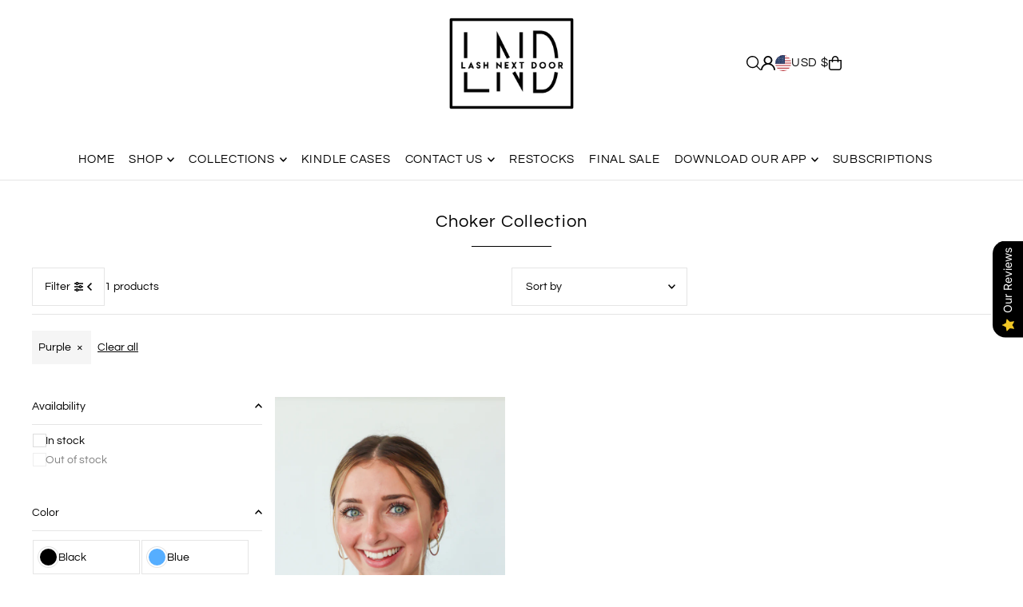

--- FILE ---
content_type: text/html; charset=utf-8
request_url: https://lashnextdoor.com/collections/chokers?filter.v.option.color=Purple
body_size: 90914
content:
<!DOCTYPE html>
<html class="no-js" lang="en">
<head>
  <meta charset="utf-8" />
  <meta name="viewport" content="width=device-width, initial-scale=1">

  <!-- Establish early connection to external domains -->
  <link rel="preconnect" href="https://cdn.shopify.com" crossorigin>
  <link rel="preconnect" href="https://fonts.shopify.com" crossorigin>
  <link rel="preconnect" href="https://monorail-edge.shopifysvc.com">
  <link rel="preconnect" href="//ajax.googleapis.com" crossorigin /><!-- Preload onDomain stylesheets and script libraries -->
  <link href="//lashnextdoor.com/cdn/shop/t/315/assets/stylesheet.css?v=165734862479900568461763588421" rel="stylesheet" type="text/css" media="all" />
  <link rel="preload" as="font" href="//lashnextdoor.com/cdn/fonts/questrial/questrial_n4.66abac5d8209a647b4bf8089b0451928ef144c07.woff2" type="font/woff2" crossorigin>
  <link rel="preload" as="font" href="//lashnextdoor.com/cdn/fonts/questrial/questrial_n4.66abac5d8209a647b4bf8089b0451928ef144c07.woff2" type="font/woff2" crossorigin>
  <link rel="preload" as="font" href="//lashnextdoor.com/cdn/fonts/questrial/questrial_n4.66abac5d8209a647b4bf8089b0451928ef144c07.woff2" type="font/woff2" crossorigin>
  <link href="//lashnextdoor.com/cdn/shop/t/315/assets/eventemitter3.min.js?v=148202183930229300091763588421" as="script" rel="preload">
  <link href="//lashnextdoor.com/cdn/shop/t/315/assets/vendor-video.js?v=112486824910932804751763588421" as="script" rel="preload">
  <link href="//lashnextdoor.com/cdn/shop/t/315/assets/theme.js?v=162577096395466384481763588421" as="script" rel="preload">


  <link rel="shortcut icon" href="//lashnextdoor.com/cdn/shop/files/Screen_Shot_2022-06-23_at_8.01.29_PM_copy.png?crop=center&height=32&v=1656032550&width=32" type="image/png" />
  <link rel="canonical" href="https://lashnextdoor.com/collections/chokers" />

  <title>Choker Collection &ndash; Lash Next Door</title>
  

  <meta property="og:image" content="http://lashnextdoor.com/cdn/shop/files/Lash-Next-Door-17_5f466c51-6b3d-4f78-8942-778ee00c8219.png?v=1653449214">
  <meta property="og:image:secure_url" content="https://lashnextdoor.com/cdn/shop/files/Lash-Next-Door-17_5f466c51-6b3d-4f78-8942-778ee00c8219.png?v=1653449214">
  <meta property="og:image:width" content="1200">
  <meta property="og:image:height" content="628">

<meta property="og:site_name" content="Lash Next Door">
<meta property="og:url" content="">
<meta property="og:title" content="">
<meta property="og:type" content="">
<meta property="og:description" content="">





<meta name="twitter:title" content="">
<meta name="twitter:description" content="">
<meta name="twitter:domain" content="">

  

  <style data-shopify>
:root {
    --main-family: Questrial, sans-serif;
    --main-weight: 400;
    --main-style: normal;
    --main-spacing: 0em;
    --nav-family: Questrial, sans-serif;
    --nav-weight: 400;
    --nav-style: normal;
    --heading-family: Questrial, sans-serif;
    --heading-weight: 400;
    --heading-style: normal;
    --heading-spacing: 0.050em;

    --font-size: 14px;
    --base-font-size: 14px;
    --h1-size: 22px;
    --h2-size: 20px;
    --h3-size: 26px;
    --nav-size: 15px;
    --nav-spacing: 0.050em;
    --font-size-sm: calc(14px - 2px);

    --homepage-scroll-color: #000000;
    --homepage-scroll-background: #ffffff;
    --pre-scroll-color: #000;
    --pre-scroll-background: #ffffff;

    --secondary-color: rgba(0,0,0,0);
    --background: #ffffff;
    --header-color: #000000;
    --text-color: #000000;
    --sale-color: #c50000;
    --dotted-color: #e5e5e5;
    --button-color: #000000;
    --button-hover: #727272;
    --button-text: #ffffff;
    --secondary-button-color: #000000;
    --secondary-button-hover: #727272;
    --secondary-button-text: #ffffff;
    --new-background: #ffffff;
    --new-color: #535353;
    --sale-icon-background: #9d0000;
    --sale-icon-color: #ffffff;
    --soldout-background: #000000;
    --soldout-text: #ffffff;
    --custom-background: #ffffff;
    --custom-color: #000000;
    --fb-share: #ffffff;
    --tw-share: #ffffff;
    --pin-share: #ffffff;
    --footer-background: #9eb697;
    --footer-text: #ffffff;
    --footer-button: #000000;
    --footer-button-text: #ffffff;
    --cs1-color: #000;
    --cs1-background: #ffffff;
    --cs2-color: #000;
    --cs2-background: #f5f5f5;
    --cs3-color: #ffffff;
    --cs3-background: #222222;
    --custom-icon-color: var(--text-color);
    --custom-icon-background: var(--background);
    --error-msg-dark: #e81000;
    --error-msg-light: #ffeae8;
    --success-msg-dark: #007f5f;
    --success-msg-light: #e5fff8;
    --free-shipping-bg: #ff7a5f;
    --free-shipping-text: #ffffff;
    --error-color: #c60808;
    --error-color-light: #fdd0d0;
    --keyboard-focus: rgba(0,0,0,0);
    --focus-border-style: dotted;
    --focus-border-weight: 1px;
    --section-padding: 45px;
    --section-title-align: center;
    --section-title-border: 1px;
    --border-width: 100px;
    --grid-column-gap: px;
    --details-align: center;
    --select-arrow-bg: url(//lashnextdoor.com/cdn/shop/t/315/assets/select-arrow.png?v=112595941721225094991763588421);
    --icon-border-color: #e6e6e6;
    --color-filter-size: 25px;
    --disabled-text: #808080;
    --listing-size-color: #666666;

    --upsell-border-color: #f2f2f2;

    --star-active: rgb(0, 0, 0);
    --star-inactive: rgb(204, 204, 204);

    --color-body-text: var(--text-color);
    --color-body: var(--background);
    --color-bg: var(--background);

    --section-background: transparent;
    --section-overlay-color: 0, 0, 0;
    --section-overlay-opacity: 0;
    --placeholder-background: rgba(0, 0, 0, 0.1);
    --placeholder-fill: rgba(0, 0, 0, 0.2);
    --line-item-transform: scale(0.8) translateY(calc(-25px - 0.25em)) translateX(10px);

  }
  @media (max-width: 740px) {
     :root {
       --font-size: calc(14px - (14px * 0.15));
       --nav-size: calc(15px - (15px * 0.15));
       --h1-size: calc(22px - (22px * 0.15));
       --h2-size: calc(20px - (20px * 0.15));
       --h3-size: calc(26px - (26px * 0.15));
     }
   }
</style>


  <link rel="stylesheet" href="//lashnextdoor.com/cdn/shop/t/315/assets/stylesheet.css?v=165734862479900568461763588421" type="text/css">

  <style>
  @font-face {
  font-family: Questrial;
  font-weight: 400;
  font-style: normal;
  font-display: swap;
  src: url("//lashnextdoor.com/cdn/fonts/questrial/questrial_n4.66abac5d8209a647b4bf8089b0451928ef144c07.woff2") format("woff2"),
       url("//lashnextdoor.com/cdn/fonts/questrial/questrial_n4.e86c53e77682db9bf4b0ee2dd71f214dc16adda4.woff") format("woff");
}

  @font-face {
  font-family: Questrial;
  font-weight: 400;
  font-style: normal;
  font-display: swap;
  src: url("//lashnextdoor.com/cdn/fonts/questrial/questrial_n4.66abac5d8209a647b4bf8089b0451928ef144c07.woff2") format("woff2"),
       url("//lashnextdoor.com/cdn/fonts/questrial/questrial_n4.e86c53e77682db9bf4b0ee2dd71f214dc16adda4.woff") format("woff");
}

  @font-face {
  font-family: Questrial;
  font-weight: 400;
  font-style: normal;
  font-display: swap;
  src: url("//lashnextdoor.com/cdn/fonts/questrial/questrial_n4.66abac5d8209a647b4bf8089b0451928ef144c07.woff2") format("woff2"),
       url("//lashnextdoor.com/cdn/fonts/questrial/questrial_n4.e86c53e77682db9bf4b0ee2dd71f214dc16adda4.woff") format("woff");
}

  
  
  
  </style>

  <script>window.performance && window.performance.mark && window.performance.mark('shopify.content_for_header.start');</script><meta name="google-site-verification" content="V4gA_ZPqsVhDRI_kfZ5BJQdCJCg4TxjcikdWaZVIYrY">
<meta name="facebook-domain-verification" content="7kqaygx4gyn8n5aeclv1k9186i3fns">
<meta name="facebook-domain-verification" content="v399rjnzz2gvqvhrsuewkt28cm0ahz">
<meta name="google-site-verification" content="OPUwxPMccQs7Va772wwerYEiI4z10EYPKfrmgrHiS8Y">
<meta id="shopify-digital-wallet" name="shopify-digital-wallet" content="/448593983/digital_wallets/dialog">
<meta name="shopify-checkout-api-token" content="2b5ebd55775134f0a48c7f2e4bba7ef2">
<meta id="in-context-paypal-metadata" data-shop-id="448593983" data-venmo-supported="false" data-environment="production" data-locale="en_US" data-paypal-v4="true" data-currency="USD">
<link rel="alternate" type="application/atom+xml" title="Feed" href="/collections/chokers.atom" />
<link rel="alternate" hreflang="x-default" href="https://lashnextdoor.com/collections/chokers">
<link rel="alternate" hreflang="en-US" href="https://lashnextdoor.com/collections/chokers">
<link rel="alternate" hreflang="es-US" href="https://lashnextdoor.com/es/collections/chokers">
<link rel="alternate" hreflang="fr-US" href="https://lashnextdoor.com/fr/collections/chokers">
<link rel="alternate" type="application/json+oembed" href="https://lashnextdoor.com/collections/chokers.oembed">
<script async="async" src="/checkouts/internal/preloads.js?locale=en-US"></script>
<link rel="preconnect" href="https://shop.app" crossorigin="anonymous">
<script async="async" src="https://shop.app/checkouts/internal/preloads.js?locale=en-US&shop_id=448593983" crossorigin="anonymous"></script>
<script id="apple-pay-shop-capabilities" type="application/json">{"shopId":448593983,"countryCode":"US","currencyCode":"USD","merchantCapabilities":["supports3DS"],"merchantId":"gid:\/\/shopify\/Shop\/448593983","merchantName":"Lash Next Door","requiredBillingContactFields":["postalAddress","email","phone"],"requiredShippingContactFields":["postalAddress","email","phone"],"shippingType":"shipping","supportedNetworks":["visa","masterCard","amex","discover","elo","jcb"],"total":{"type":"pending","label":"Lash Next Door","amount":"1.00"},"shopifyPaymentsEnabled":true,"supportsSubscriptions":true}</script>
<script id="shopify-features" type="application/json">{"accessToken":"2b5ebd55775134f0a48c7f2e4bba7ef2","betas":["rich-media-storefront-analytics"],"domain":"lashnextdoor.com","predictiveSearch":true,"shopId":448593983,"locale":"en"}</script>
<script>var Shopify = Shopify || {};
Shopify.shop = "shopbrooklynandbailey.myshopify.com";
Shopify.locale = "en";
Shopify.currency = {"active":"USD","rate":"1.0"};
Shopify.country = "US";
Shopify.theme = {"name":"11.20.25 - @7PM","id":136080162879,"schema_name":"Icon","schema_version":"12.0.0","theme_store_id":686,"role":"main"};
Shopify.theme.handle = "null";
Shopify.theme.style = {"id":null,"handle":null};
Shopify.cdnHost = "lashnextdoor.com/cdn";
Shopify.routes = Shopify.routes || {};
Shopify.routes.root = "/";</script>
<script type="module">!function(o){(o.Shopify=o.Shopify||{}).modules=!0}(window);</script>
<script>!function(o){function n(){var o=[];function n(){o.push(Array.prototype.slice.apply(arguments))}return n.q=o,n}var t=o.Shopify=o.Shopify||{};t.loadFeatures=n(),t.autoloadFeatures=n()}(window);</script>
<script>
  window.ShopifyPay = window.ShopifyPay || {};
  window.ShopifyPay.apiHost = "shop.app\/pay";
  window.ShopifyPay.redirectState = null;
</script>
<script id="shop-js-analytics" type="application/json">{"pageType":"collection"}</script>
<script defer="defer" async type="module" src="//lashnextdoor.com/cdn/shopifycloud/shop-js/modules/v2/client.init-shop-cart-sync_D0dqhulL.en.esm.js"></script>
<script defer="defer" async type="module" src="//lashnextdoor.com/cdn/shopifycloud/shop-js/modules/v2/chunk.common_CpVO7qML.esm.js"></script>
<script type="module">
  await import("//lashnextdoor.com/cdn/shopifycloud/shop-js/modules/v2/client.init-shop-cart-sync_D0dqhulL.en.esm.js");
await import("//lashnextdoor.com/cdn/shopifycloud/shop-js/modules/v2/chunk.common_CpVO7qML.esm.js");

  window.Shopify.SignInWithShop?.initShopCartSync?.({"fedCMEnabled":true,"windoidEnabled":true});

</script>
<script>
  window.Shopify = window.Shopify || {};
  if (!window.Shopify.featureAssets) window.Shopify.featureAssets = {};
  window.Shopify.featureAssets['shop-js'] = {"shop-cart-sync":["modules/v2/client.shop-cart-sync_D9bwt38V.en.esm.js","modules/v2/chunk.common_CpVO7qML.esm.js"],"init-fed-cm":["modules/v2/client.init-fed-cm_BJ8NPuHe.en.esm.js","modules/v2/chunk.common_CpVO7qML.esm.js"],"init-shop-email-lookup-coordinator":["modules/v2/client.init-shop-email-lookup-coordinator_pVrP2-kG.en.esm.js","modules/v2/chunk.common_CpVO7qML.esm.js"],"shop-cash-offers":["modules/v2/client.shop-cash-offers_CNh7FWN-.en.esm.js","modules/v2/chunk.common_CpVO7qML.esm.js","modules/v2/chunk.modal_DKF6x0Jh.esm.js"],"init-shop-cart-sync":["modules/v2/client.init-shop-cart-sync_D0dqhulL.en.esm.js","modules/v2/chunk.common_CpVO7qML.esm.js"],"init-windoid":["modules/v2/client.init-windoid_DaoAelzT.en.esm.js","modules/v2/chunk.common_CpVO7qML.esm.js"],"shop-toast-manager":["modules/v2/client.shop-toast-manager_1DND8Tac.en.esm.js","modules/v2/chunk.common_CpVO7qML.esm.js"],"pay-button":["modules/v2/client.pay-button_CFeQi1r6.en.esm.js","modules/v2/chunk.common_CpVO7qML.esm.js"],"shop-button":["modules/v2/client.shop-button_Ca94MDdQ.en.esm.js","modules/v2/chunk.common_CpVO7qML.esm.js"],"shop-login-button":["modules/v2/client.shop-login-button_DPYNfp1Z.en.esm.js","modules/v2/chunk.common_CpVO7qML.esm.js","modules/v2/chunk.modal_DKF6x0Jh.esm.js"],"avatar":["modules/v2/client.avatar_BTnouDA3.en.esm.js"],"shop-follow-button":["modules/v2/client.shop-follow-button_BMKh4nJE.en.esm.js","modules/v2/chunk.common_CpVO7qML.esm.js","modules/v2/chunk.modal_DKF6x0Jh.esm.js"],"init-customer-accounts-sign-up":["modules/v2/client.init-customer-accounts-sign-up_CJXi5kRN.en.esm.js","modules/v2/client.shop-login-button_DPYNfp1Z.en.esm.js","modules/v2/chunk.common_CpVO7qML.esm.js","modules/v2/chunk.modal_DKF6x0Jh.esm.js"],"init-shop-for-new-customer-accounts":["modules/v2/client.init-shop-for-new-customer-accounts_BoBxkgWu.en.esm.js","modules/v2/client.shop-login-button_DPYNfp1Z.en.esm.js","modules/v2/chunk.common_CpVO7qML.esm.js","modules/v2/chunk.modal_DKF6x0Jh.esm.js"],"init-customer-accounts":["modules/v2/client.init-customer-accounts_DCuDTzpR.en.esm.js","modules/v2/client.shop-login-button_DPYNfp1Z.en.esm.js","modules/v2/chunk.common_CpVO7qML.esm.js","modules/v2/chunk.modal_DKF6x0Jh.esm.js"],"checkout-modal":["modules/v2/client.checkout-modal_U_3e4VxF.en.esm.js","modules/v2/chunk.common_CpVO7qML.esm.js","modules/v2/chunk.modal_DKF6x0Jh.esm.js"],"lead-capture":["modules/v2/client.lead-capture_DEgn0Z8u.en.esm.js","modules/v2/chunk.common_CpVO7qML.esm.js","modules/v2/chunk.modal_DKF6x0Jh.esm.js"],"shop-login":["modules/v2/client.shop-login_CoM5QKZ_.en.esm.js","modules/v2/chunk.common_CpVO7qML.esm.js","modules/v2/chunk.modal_DKF6x0Jh.esm.js"],"payment-terms":["modules/v2/client.payment-terms_BmrqWn8r.en.esm.js","modules/v2/chunk.common_CpVO7qML.esm.js","modules/v2/chunk.modal_DKF6x0Jh.esm.js"]};
</script>
<script>(function() {
  var isLoaded = false;
  function asyncLoad() {
    if (isLoaded) return;
    isLoaded = true;
    var urls = ["https:\/\/www.improvedcontactform.com\/icf.js?shop=shopbrooklynandbailey.myshopify.com","\/\/www.powr.io\/powr.js?powr-token=shopbrooklynandbailey.myshopify.com\u0026external-type=shopify\u0026shop=shopbrooklynandbailey.myshopify.com","\/\/cdn.shopify.com\/proxy\/2665c01bf4a0d1e4a28df2c36c4e0a32f4f8e5873bb1494c32e2538ed4c5b1c1\/static.cdn.printful.com\/static\/js\/external\/shopify-product-customizer.js?v=0.28\u0026shop=shopbrooklynandbailey.myshopify.com\u0026sp-cache-control=cHVibGljLCBtYXgtYWdlPTkwMA","https:\/\/emotivecdn.io\/emotive-popup\/popup.js?brand=23160\u0026api=https:\/\/www.emotiveapp.co\/\u0026shop=shopbrooklynandbailey.myshopify.com","https:\/\/app.kiwisizing.com\/web\/js\/dist\/kiwiSizing\/plugin\/SizingPlugin.prod.js?v=329\u0026shop=shopbrooklynandbailey.myshopify.com","https:\/\/wisepops.net\/loader.js?v=2\u0026h=rEWvLUWNJL\u0026shop=shopbrooklynandbailey.myshopify.com","https:\/\/shopify-extension.getredo.com\/main.js?widget_id=1qkc6f9f1550evq\u0026shop=shopbrooklynandbailey.myshopify.com","https:\/\/chat-widget.getredo.com\/widget.js?widgetId=1qkc6f9f1550evq\u0026shop=shopbrooklynandbailey.myshopify.com"];
    for (var i = 0; i < urls.length; i++) {
      var s = document.createElement('script');
      s.type = 'text/javascript';
      s.async = true;
      s.src = urls[i];
      var x = document.getElementsByTagName('script')[0];
      x.parentNode.insertBefore(s, x);
    }
  };
  if(window.attachEvent) {
    window.attachEvent('onload', asyncLoad);
  } else {
    window.addEventListener('load', asyncLoad, false);
  }
})();</script>
<script id="__st">var __st={"a":448593983,"offset":-21600,"reqid":"ef1b16bf-42e2-4e4b-a74a-3c6e752530ee-1765199618","pageurl":"lashnextdoor.com\/collections\/chokers?filter.v.option.color=Purple","u":"bc4448f9bc26","p":"collection","rtyp":"collection","rid":263718567999};</script>
<script>window.ShopifyPaypalV4VisibilityTracking = true;</script>
<script id="captcha-bootstrap">!function(){'use strict';const t='contact',e='account',n='new_comment',o=[[t,t],['blogs',n],['comments',n],[t,'customer']],c=[[e,'customer_login'],[e,'guest_login'],[e,'recover_customer_password'],[e,'create_customer']],r=t=>t.map((([t,e])=>`form[action*='/${t}']:not([data-nocaptcha='true']) input[name='form_type'][value='${e}']`)).join(','),a=t=>()=>t?[...document.querySelectorAll(t)].map((t=>t.form)):[];function s(){const t=[...o],e=r(t);return a(e)}const i='password',u='form_key',d=['recaptcha-v3-token','g-recaptcha-response','h-captcha-response',i],f=()=>{try{return window.sessionStorage}catch{return}},m='__shopify_v',_=t=>t.elements[u];function p(t,e,n=!1){try{const o=window.sessionStorage,c=JSON.parse(o.getItem(e)),{data:r}=function(t){const{data:e,action:n}=t;return t[m]||n?{data:e,action:n}:{data:t,action:n}}(c);for(const[e,n]of Object.entries(r))t.elements[e]&&(t.elements[e].value=n);n&&o.removeItem(e)}catch(o){console.error('form repopulation failed',{error:o})}}const l='form_type',E='cptcha';function T(t){t.dataset[E]=!0}const w=window,h=w.document,L='Shopify',v='ce_forms',y='captcha';let A=!1;((t,e)=>{const n=(g='f06e6c50-85a8-45c8-87d0-21a2b65856fe',I='https://cdn.shopify.com/shopifycloud/storefront-forms-hcaptcha/ce_storefront_forms_captcha_hcaptcha.v1.5.2.iife.js',D={infoText:'Protected by hCaptcha',privacyText:'Privacy',termsText:'Terms'},(t,e,n)=>{const o=w[L][v],c=o.bindForm;if(c)return c(t,g,e,D).then(n);var r;o.q.push([[t,g,e,D],n]),r=I,A||(h.body.append(Object.assign(h.createElement('script'),{id:'captcha-provider',async:!0,src:r})),A=!0)});var g,I,D;w[L]=w[L]||{},w[L][v]=w[L][v]||{},w[L][v].q=[],w[L][y]=w[L][y]||{},w[L][y].protect=function(t,e){n(t,void 0,e),T(t)},Object.freeze(w[L][y]),function(t,e,n,w,h,L){const[v,y,A,g]=function(t,e,n){const i=e?o:[],u=t?c:[],d=[...i,...u],f=r(d),m=r(i),_=r(d.filter((([t,e])=>n.includes(e))));return[a(f),a(m),a(_),s()]}(w,h,L),I=t=>{const e=t.target;return e instanceof HTMLFormElement?e:e&&e.form},D=t=>v().includes(t);t.addEventListener('submit',(t=>{const e=I(t);if(!e)return;const n=D(e)&&!e.dataset.hcaptchaBound&&!e.dataset.recaptchaBound,o=_(e),c=g().includes(e)&&(!o||!o.value);(n||c)&&t.preventDefault(),c&&!n&&(function(t){try{if(!f())return;!function(t){const e=f();if(!e)return;const n=_(t);if(!n)return;const o=n.value;o&&e.removeItem(o)}(t);const e=Array.from(Array(32),(()=>Math.random().toString(36)[2])).join('');!function(t,e){_(t)||t.append(Object.assign(document.createElement('input'),{type:'hidden',name:u})),t.elements[u].value=e}(t,e),function(t,e){const n=f();if(!n)return;const o=[...t.querySelectorAll(`input[type='${i}']`)].map((({name:t})=>t)),c=[...d,...o],r={};for(const[a,s]of new FormData(t).entries())c.includes(a)||(r[a]=s);n.setItem(e,JSON.stringify({[m]:1,action:t.action,data:r}))}(t,e)}catch(e){console.error('failed to persist form',e)}}(e),e.submit())}));const S=(t,e)=>{t&&!t.dataset[E]&&(n(t,e.some((e=>e===t))),T(t))};for(const o of['focusin','change'])t.addEventListener(o,(t=>{const e=I(t);D(e)&&S(e,y())}));const B=e.get('form_key'),M=e.get(l),P=B&&M;t.addEventListener('DOMContentLoaded',(()=>{const t=y();if(P)for(const e of t)e.elements[l].value===M&&p(e,B);[...new Set([...A(),...v().filter((t=>'true'===t.dataset.shopifyCaptcha))])].forEach((e=>S(e,t)))}))}(h,new URLSearchParams(w.location.search),n,t,e,['guest_login'])})(!0,!0)}();</script>
<script integrity="sha256-52AcMU7V7pcBOXWImdc/TAGTFKeNjmkeM1Pvks/DTgc=" data-source-attribution="shopify.loadfeatures" defer="defer" src="//lashnextdoor.com/cdn/shopifycloud/storefront/assets/storefront/load_feature-81c60534.js" crossorigin="anonymous"></script>
<script crossorigin="anonymous" defer="defer" src="//lashnextdoor.com/cdn/shopifycloud/storefront/assets/shopify_pay/storefront-65b4c6d7.js?v=20250812"></script>
<script data-source-attribution="shopify.dynamic_checkout.dynamic.init">var Shopify=Shopify||{};Shopify.PaymentButton=Shopify.PaymentButton||{isStorefrontPortableWallets:!0,init:function(){window.Shopify.PaymentButton.init=function(){};var t=document.createElement("script");t.src="https://lashnextdoor.com/cdn/shopifycloud/portable-wallets/latest/portable-wallets.en.js",t.type="module",document.head.appendChild(t)}};
</script>
<script data-source-attribution="shopify.dynamic_checkout.buyer_consent">
  function portableWalletsHideBuyerConsent(e){var t=document.getElementById("shopify-buyer-consent"),n=document.getElementById("shopify-subscription-policy-button");t&&n&&(t.classList.add("hidden"),t.setAttribute("aria-hidden","true"),n.removeEventListener("click",e))}function portableWalletsShowBuyerConsent(e){var t=document.getElementById("shopify-buyer-consent"),n=document.getElementById("shopify-subscription-policy-button");t&&n&&(t.classList.remove("hidden"),t.removeAttribute("aria-hidden"),n.addEventListener("click",e))}window.Shopify?.PaymentButton&&(window.Shopify.PaymentButton.hideBuyerConsent=portableWalletsHideBuyerConsent,window.Shopify.PaymentButton.showBuyerConsent=portableWalletsShowBuyerConsent);
</script>
<script data-source-attribution="shopify.dynamic_checkout.cart.bootstrap">document.addEventListener("DOMContentLoaded",(function(){function t(){return document.querySelector("shopify-accelerated-checkout-cart, shopify-accelerated-checkout")}if(t())Shopify.PaymentButton.init();else{new MutationObserver((function(e,n){t()&&(Shopify.PaymentButton.init(),n.disconnect())})).observe(document.body,{childList:!0,subtree:!0})}}));
</script>
<link id="shopify-accelerated-checkout-styles" rel="stylesheet" media="screen" href="https://lashnextdoor.com/cdn/shopifycloud/portable-wallets/latest/accelerated-checkout-backwards-compat.css" crossorigin="anonymous">
<style id="shopify-accelerated-checkout-cart">
        #shopify-buyer-consent {
  margin-top: 1em;
  display: inline-block;
  width: 100%;
}

#shopify-buyer-consent.hidden {
  display: none;
}

#shopify-subscription-policy-button {
  background: none;
  border: none;
  padding: 0;
  text-decoration: underline;
  font-size: inherit;
  cursor: pointer;
}

#shopify-subscription-policy-button::before {
  box-shadow: none;
}

      </style>

<script>window.performance && window.performance.mark && window.performance.mark('shopify.content_for_header.end');</script>

<!-- BEGIN app block: shopify://apps/redo/blocks/redo_app_embed/c613644b-6df4-4d11-b336-43a5c06745a1 --><!-- BEGIN app snippet: env -->

<script>
  if (typeof process === "undefined") {
    process = {};
  }
  process.env ??= {};
  process.env.AMPLITUDE_API_KEY = "b5eacb35b49c693d959231826b35f7ca";
  process.env.IPIFY_API_KEY = "at_S8q5xe1hwi5jKf6CSb4V661KXTKK2";
  process.env.REDO_API_URL = "https://shopify-cdn.getredo.com";
  process.env.REDO_CHAT_WIDGET_URL = "https://chat-widget.getredo.com";
  process.env.REDO_SHOPIFY_SERVER_URL = "https://shopify-server.getredo.com";

  if (typeof redoStorefront === "undefined") {
    redoStorefront = {};
  }
  redoStorefront.env ??= {};
  redoStorefront.env.AMPLITUDE_API_KEY = "b5eacb35b49c693d959231826b35f7ca";
  redoStorefront.env.IPIFY_API_KEY = "at_S8q5xe1hwi5jKf6CSb4V661KXTKK2";
  redoStorefront.env.REDO_API_URL = "https://shopify-cdn.getredo.com";
  redoStorefront.env.REDO_CHAT_WIDGET_URL = "https://chat-widget.getredo.com";
  redoStorefront.env.REDO_SHOPIFY_SERVER_URL = "https://shopify-server.getredo.com";
</script>
<!-- END app snippet -->
<script>
  const parts = navigator.userAgent.split(" ").map(part => btoa(part)).join("").replace(/=/g, "").toLowerCase();
  if (!parts.includes("2hyb21lluxpz2h0ag91c2") && !parts.includes("w90bwzwcg93zxikdiwmjipk")) {
    const script = document.createElement("script");
    script.async = true;
    script.src = "https://cdn.shopify.com/extensions/019afbdd-1009-79fa-bade-245baf7b68d1/1.124550/assets/main.js";
    document.head.appendChild(script);
  }
</script>

<!-- END app block --><!-- BEGIN app block: shopify://apps/candy-rack/blocks/head/cb9c657f-334f-4905-80c2-f69cca01460c --><script src="https://candyrack.ds-cdn.com/static/main.js?shop=shopbrooklynandbailey.myshopify.com" async></script>


  <!-- BEGIN app snippet: inject-slider-cart --><div id="candyrack-slider-cart"></div>









<script>

  const STOREFRONT_API_VERSION = '2025-10';

  const fetchSlideCartOffers = async (storefrontToken) => {
    try {
      const query = `
      query GetSlideCartOffers {
        shop {
          metafield(namespace: "$app:candyrack", key: "slide_cart_offers") {
            value
          }
        }
      }
    `;

      const response = await fetch(`/api/${STOREFRONT_API_VERSION}/graphql.json`, {
        method: 'POST',
        headers: {
          'Content-Type': 'application/json',
          'X-Shopify-Storefront-Access-Token': storefrontToken
        },
        body: JSON.stringify({
          query: query
        })
      });

      const result = await response.json();

      if (result.data?.shop?.metafield?.value) {
        return JSON.parse(result.data.shop.metafield.value);
      }

      return null;
    } catch (error) {
      console.warn('Failed to fetch slide cart offers:', error);
      return null;
    }
  }

  const initializeCandyrackSliderCart = async () => {
    // Preview
    const urlParams = new URLSearchParams(window.location.search);
    const storageKey = 'candyrack-slider-cart-preview';

    if (urlParams.has('candyrack-slider-cart-preview') && urlParams.get('candyrack-slider-cart-preview') === 'true') {
      window.sessionStorage.setItem(storageKey, 'true');
    }



    window.SliderCartData = {
      currency_format: '${{amount}}',
      offers: [],
      settings: {},
      storefront_access_token: '',
      enabled: false,
      custom_wording_metaobject_id: null,
      failed: false,
      isCartPage: false,
    }

    const dataScriptTag = document.querySelector('#candyrack-slider-cart-data');
    let data = {};
    if(dataScriptTag) {
      try {
        data = dataScriptTag.textContent ? JSON.parse(dataScriptTag.textContent) : {};
        
        
        
        
        

        const isCartPage = "drawer" === "page";

        let sliderCartSettingsMetaobject = {}
        
        sliderCartSettingsMetaobject = {"empty_cart_button_label":"Continue shopping","empty_cart_title":"Your cart is empty","offer_button_label":"Add","offer_title":"Get extras for your product","primary_button_label":"Checkout","secondary_button_label":"Continue shopping","subtotal_title":"Subtotal","top_bar_title":"Cart ({{item_quantity}})","version":3};
        



        const storefrontApiToken = data?.storefront_access_token

        if(!storefrontApiToken) {
          throw new Error("Storefront API token is not set.");
        }

        const metafieldData = await fetchSlideCartOffers(storefrontApiToken) || data

        window.SliderCartData = {
          ...window.SliderCartData,
          offers: metafieldData?.offers,
          settings: {...metafieldData?.settings, ...sliderCartSettingsMetaobject},
          storefront_access_token: storefrontApiToken,
          enabled: metafieldData?.enabled,
          custom_wording_metaobject_id: metafieldData?.custom_wording_metaobject_id,
          failed: false,
          isCartPage,
        }
      } catch (error) {
        window.SliderCartData = {...window.SliderCartData, failed: true, error: error};
        console.error("Candy Rack Slider Cart failed parsing data",error);
      }
    }


    if(Object.keys(data).length === 0){
      window.SliderCartData = {...window.SliderCartData, failed: false, enabled: false};
    }

    const calculateCornerRadius = (element, value) => {
      if (value === 0) return 0;
      const radiusMap = {
        button: { 20: 4, 40: 8, 60: 12, 80: 16, 100: 99999 },
        image: { 20: 4, 40: 8, 60: 8, 80: 8, 100: 8 },
        input: { 20: 4, 40: 8, 60: 12, 80: 16, 100: 99999 }
      };
      return radiusMap[element]?.[value] || 0;
    }


    // Generate styles
    const generalStyles = `
:root {
   --cr-slider-cart-desktop-cart-width: ${window.SliderCartData.settings.desktop_cart_width}px;
   --cr-slider-cart-background-color: ${window.SliderCartData.settings.background_color};
   --cr-slider-cart-text-color: ${window.SliderCartData.settings.text_color};
   --cr-slider-cart-error-message-color: ${window.SliderCartData.settings.error_message_color};
   --cr-slider-cart-corner-radius-button: ${calculateCornerRadius("button",window.SliderCartData.settings.corner_radius)}px;
   --cr-slider-cart-corner-radius-image: ${calculateCornerRadius("image",window.SliderCartData.settings.corner_radius)}px;
   --cr-slider-cart-corner-radius-input: ${calculateCornerRadius("input",window.SliderCartData.settings.corner_radius)}px;
   --cr-slider-cart-top-bar-font-size: ${window.SliderCartData.settings.top_bar_font_size}px;
   --cr-slider-cart-image-width: ${window.SliderCartData.settings.image_width}px;
   --cr-slider-cart-empty_cart_font_size: ${window.SliderCartData.settings.empty_cart_font_size}px;
   --cr-slider-cart-product-name-font-size: ${window.SliderCartData.settings.product_name_font_size}px;
   --cr-slider-cart-variant-price-font-size: ${window.SliderCartData.settings.variant_price_font_size}px;
   --cr-slider-cart-checkout-bg-color: ${window.SliderCartData.settings.checkout_bg_color};
   --cr-slider-cart-subtotal-font-size: ${window.SliderCartData.settings.subtotal_font_size}px;
   --cr-slider-cart-primary-button-font-size: ${window.SliderCartData.settings.primary_button_font_size}px;
   --cr-slider-cart-primary-button-bg-color: ${window.SliderCartData.settings.primary_button_bg_color};
   --cr-slider-cart-primary-button-bg-hover-color: ${window.SliderCartData.settings.primary_button_bg_hover_color};
   --cr-slider-cart-primary-button-text-color: ${window.SliderCartData.settings.primary_button_text_color};
   --cr-slider-cart-primary-button-text-hover-color: ${window.SliderCartData.settings.primary_button_text_hover_color};
   --cr-slider-cart-primary-button-border-width: ${window.SliderCartData.settings.primary_button_border_width}px;
   --cr-slider-cart-primary-button-border-color: ${window.SliderCartData.settings.primary_button_border_color};
   --cr-slider-cart-primary-button-border-hover-color: ${window.SliderCartData.settings.primary_button_border_hover_color};
   --cr-slider-cart-secondary-button-bg-color: ${window.SliderCartData.settings.secondary_button_bg_color};
   --cr-slider-cart-secondary-button-bg-hover-color: ${window.SliderCartData.settings.secondary_button_bg_hover_color};
   --cr-slider-cart-secondary-button-text-color: ${window.SliderCartData.settings.secondary_button_text_color};
   --cr-slider-cart-secondary-button-text-hover-color: ${window.SliderCartData.settings.secondary_button_text_hover_color};
   --cr-slider-cart-secondary-button-border-width: ${window.SliderCartData.settings.secondary_button_border_width}px;
   --cr-slider-cart-secondary-button-border-color: ${window.SliderCartData.settings.secondary_button_border_color};
   --cr-slider-cart-secondary-button-border-hover-color: ${window.SliderCartData.settings.secondary_button_border_hover_color};
   --cr-slider-cart-secondary-button-text-link-color: ${window.SliderCartData.settings.secondary_button_text_link_color};
   --cr-slider-cart-offer-bg-color: ${window.SliderCartData.settings.offer_background_color};
   --cr-slider-cart-offers-title-font-size: ${window.SliderCartData.settings.offer_title_font_size}px;
   --cr-slider-cart-offer-subtitle-font-size: ${window.SliderCartData.settings.offer_subtitle_font_size}px;
   --cr-slider-cart-offer-badge-font-size: ${window.SliderCartData.settings.offer_badge_font_size}px;
   --cr-slider-cart-offer-image-width: ${window.SliderCartData.settings.offer_image_width}px;
   --cr-slider-cart-offer-product-name-font-size: ${window.SliderCartData.settings.offer_product_name_font_size}px;
   --cr-slider-cart-offer-price-font-size: ${window.SliderCartData.settings.offer_price_and_description_font_size}px;
   --cr-slider-cart-offer-button-font-size: ${window.SliderCartData.settings.offer_button_font_size}px;
   --cr-slider-cart-offer-button-bg-color: ${window.SliderCartData.settings.offer_button_bg_color};
   --cr-slider-cart-offer-button-bg-hover-color: ${window.SliderCartData.settings.offer_button_bg_hover_color};
   --cr-slider-cart-offer-button-text-color: ${window.SliderCartData.settings.offer_button_text_color};
   --cr-slider-cart-offer-button-text-hover-color: ${window.SliderCartData.settings.offer_button_text_hover_color};
   --cr-slider-cart-offer-button-border-width: ${window.SliderCartData.settings.offer_button_border_width}px;
   --cr-slider-cart-offer-button-border-color: ${window.SliderCartData.settings.offer_button_border_color};
   --cr-slider-cart-offer-button-border-hover-color: ${window.SliderCartData.settings.offer_button_border_hover_color};
}`;

    if (window.SliderCartData.enabled || window.sessionStorage.getItem(storageKey) === 'true') {
      const script = document.createElement('script');
      script.type = 'module';
      script.async = true;
        script.src = "https://cdn.shopify.com/extensions/019afe08-d1b8-7804-8516-fea1f4f8f70b/candyrack-342/assets/candyrack-slider-cart.js";

document.head.appendChild(script);

const style = document.createElement('style');
style.type = 'text/css';
style.textContent = generalStyles;
document.head.appendChild(style);

const customStyle = document.createElement('style');
customStyle.type = 'text/css';
customStyle.textContent = window.SliderCartData.settings.custom_css
document.head.appendChild(customStyle);
}
}


initializeCandyrackSliderCart()


</script>

<link rel="stylesheet" href="https://cdn.shopify.com/extensions/019afe08-d1b8-7804-8516-fea1f4f8f70b/candyrack-342/assets/index.css">
<!-- END app snippet -->




<!-- END app block --><!-- BEGIN app block: shopify://apps/instafeed/blocks/head-block/c447db20-095d-4a10-9725-b5977662c9d5 --><link rel="preconnect" href="https://cdn.nfcube.com/">
<link rel="preconnect" href="https://scontent.cdninstagram.com/">


  <script>
    document.addEventListener('DOMContentLoaded', function () {
      let instafeedScript = document.createElement('script');

      
        instafeedScript.src = 'https://cdn.nfcube.com/instafeed-41f246bc2ffc9ded97d5d95708d80afc.js';
      

      document.body.appendChild(instafeedScript);
    });
  </script>





<!-- END app block --><!-- BEGIN app block: shopify://apps/wisepops-email-sms-popups/blocks/app-embed/e7d7a4f7-0df4-4073-9375-5f36db513952 --><script>
  // Create the wisepops() function
  window.wisepops_key = window.WisePopsObject = window.wisepops_key || window.WisePopsObject || "wisepops";
  window[window.wisepops_key] = function () {
    window[window.wisepops_key].q.push(arguments);
  };
  window[window.wisepops_key].q = [];
  window[window.wisepops_key].l = Date.now();

  // Disable deprecated snippet
  window._wisepopsSkipShopifyDeprecatedSnippet = true;

  document.addEventListener('wisepops.after-initialization', function () {
    // https://developer.mozilla.org/en-US/docs/Web/API/Document/cookie/Simple_document.cookie_framework
    function getCookieValue(sKey) {
      if (!sKey) { return null; }
      return decodeURIComponent(document.cookie.replace(new RegExp("(?:(?:^|.*;)\\s*" + encodeURIComponent(sKey).replace(/[\-\.\+\*]/g, "\\$&") + "\\s*\\=\\s*([^;]*).*$)|^.*$"), "$1")) || null;
    }

    function getTotalInventoryQuantity() {
      var variants = null;
      if (!variants) {
        return null;
      }

      var totalQuantity = 0;
      for (var i in variants) {
        if (variants[i] && variants[i].inventory_quantity) {
          totalQuantity += variants[i].inventory_quantity;
        } else {
          return null;
        }
      }
      return totalQuantity;
    }

    function getMapCartItems(key, items){
      var cartItems = items ?? [];
      return cartItems.map(function (item) {
        return item[key];
      })
      .filter(function (item){
        if (item !== undefined && item !== null && item !== "") {
          return true;
        }
        return false;
      })
      .join(',');
    }

    

    // Set built-in properties
    window[window.wisepops_key]('properties', {
      client_id: null,
      cart: {
        discount_code: getCookieValue('discount_code'),
        item_count: 0,
        total_price: 0 / 100,
        currency: "USD",
        skus: getMapCartItems('sku'),
        items: []
      },
      customer: {
        accepts_marketing: false,
        is_logged_in:  false ,
        last_order: {
          created_at: null,
        },
        orders_count: 0,
        total_spent: (isNaN(null) ? 0 : (null / 100)),
        tags:  null ,
        email: null,
        first_name: null,
        last_name: null,
      },
      product: {
        available: null,
        price:  null ,
        tags: null,
        total_inventory_quantity: getTotalInventoryQuantity(),
        stock: 0,
      },
      orders: {},
      

    }, { temporary: true });

    // Custom event when product added to cart
    var shopifyTrackFunction = window.ShopifyAnalytics && ShopifyAnalytics.lib && ShopifyAnalytics.lib.track;
    var lastAddedToCartTimestamp = 0;
    if (shopifyTrackFunction) {
      ShopifyAnalytics.lib.track = function () {
        if (arguments[0] === 'Added Product') {
            (async () => {
                let cartPayload;
                try {
                    cartPayload = await (await fetch(window.Shopify.routes.root + 'cart.js')).json();
                } catch (e) {}

                if (cartPayload) {
                    window[window.wisepops_key]('properties', {
                        cart: {
                            discount_code: getCookieValue('discount_code'),
                            item_count: cartPayload.items.length,
                            total_price: (cartPayload.total_price ?? 0) / 100,
                            currency: cartPayload.currency,
                            skus: getMapCartItems('sku', cartPayload.items),
                            items: cartPayload.items.map(item => ({
                                product_id: item.product_id,
                                variant_id: item.variant_id,
                                sku: item.sku,
                                quantity: item.quantity,
                                price: (item.final_price ?? 0) / 100,
                                totalPrice: (item.final_line_price ?? 0) / 100
                            })),
                        }
                    }, {temporary: true});
                }

                var currentTimestamp = Date.now();
                if (currentTimestamp > lastAddedToCartTimestamp + 5000) {
                    window[window.wisepops_key]('event', 'product-added-to-cart');
                    lastAddedToCartTimestamp = currentTimestamp;
                }
            })();
        }
        shopifyTrackFunction.apply(this, arguments);
      };
    }
  });
</script>


<!-- END app block --><!-- BEGIN app block: shopify://apps/bold-subscriptions/blocks/bsub-embed/9ceb49f0-5fe5-4b5e-943d-f8af8985167d -->
<script id="bold-subscriptions-app-embed-script" type="text/javascript" defer>
    
        if (window.location.href.includes('/account/login') && true) {
            window.location.href = `https://lashnextdoor.com/pages/manage-subscriptions`;
        }
    

    window.BOLD = window.BOLD || {};
    window.BOLD.subscriptions = window.BOLD.subscriptions || {};
    window.BOLD.subscriptions.config = window.BOLD.subscriptions.config || {};
    window.BOLD.subscriptions.config.isAppEmbedEnabled = true;
    window.BOLD.subscriptions.classes = window.BOLD.subscriptions.classes || {};
    window.BOLD.subscriptions.patches = window.BOLD.subscriptions.patches || {};
    window.BOLD.subscriptions.patches.maxCheckoutRetries = window.BOLD.subscriptions.patches.maxCheckoutRetries || 200;
    window.BOLD.subscriptions.patches.currentCheckoutRetries = window.BOLD.subscriptions.patches.currentCheckoutRetries || 0;
    window.BOLD.subscriptions.patches.maxCashierPatchAttempts = window.BOLD.subscriptions.patches.maxCashierPatchAttempts || 200;
    window.BOLD.subscriptions.patches.currentCashierPatchAttempts = window.BOLD.subscriptions.patches.currentCashierPatchAttempts || 0;
    window.BOLD.subscriptions.config.platform = 'shopify';
    window.BOLD.subscriptions.config.shopDomain = 'shopbrooklynandbailey.myshopify.com';
    window.BOLD.subscriptions.config.customDomain = 'lashnextdoor.com';
    window.BOLD.subscriptions.config.shopIdentifier = '448593983';
    window.BOLD.subscriptions.config.cashierUrl = 'https://cashier.boldcommerce.com';
    window.BOLD.subscriptions.config.boldAPIBase = 'https://app-api.boldapps.net/';
    window.BOLD.subscriptions.config.cashierApplicationUUID = '2e6a2bbc-b12b-4255-abdf-a02af85c0d4e';
    window.BOLD.subscriptions.config.appUrl = 'https://sub.boldapps.net';
    window.BOLD.subscriptions.config.currencyCode = 'USD';
    window.BOLD.subscriptions.config.checkoutType = 'shopify';
    window.BOLD.subscriptions.config.currencyFormat = "$\u0026#123;\u0026#123;amount}}";
    window.BOLD.subscriptions.config.shopCurrencies = [{"id":4765,"currency":"USD","currency_format":"$\u0026#123;\u0026#123;amount}}","created_at":"2022-06-27 16:49:03","updated_at":"2022-06-27 16:49:03"}];
    window.BOLD.subscriptions.config.shopSettings = {"allow_msp_cancellation":true,"allow_msp_prepaid_renewal":true,"customer_can_pause_subscription":true,"customer_can_change_next_order_date":true,"customer_can_change_order_frequency":true,"customer_can_create_an_additional_order":false,"customer_can_use_passwordless_login":true,"customer_passwordless_login_redirect":true,"customer_can_add_products_to_existing_subscriptions":false,"show_currency_code":true,"stored_payment_method_policy":"required","customer_portal_path":"pages\/manage-subscriptions"};
    window.BOLD.subscriptions.config.customerLoginPath = null;
    window.BOLD.subscriptions.config.isPrepaidEnabled = window.BOLD.subscriptions.config.isPrepaidEnabled || true;
    window.BOLD.subscriptions.config.loadSubscriptionGroupFrom = 'default';
    window.BOLD.subscriptions.config.loadSubscriptionGroupFromTypes = "default";
    window.BOLD.subscriptions.config.cashierPluginOnlyMode = window.BOLD.subscriptions.config.cashierPluginOnlyMode || false;
    if (window.BOLD.subscriptions.config.waitForCheckoutLoader === undefined) {
        window.BOLD.subscriptions.config.waitForCheckoutLoader = true;
    }

    window.BOLD.subscriptions.config.addToCartFormSelectors = window.BOLD.subscriptions.config.addToCartFormSelectors || [];
    window.BOLD.subscriptions.config.addToCartButtonSelectors = window.BOLD.subscriptions.config.addToCartButtonSelectors || [];
    window.BOLD.subscriptions.config.widgetInsertBeforeSelectors = window.BOLD.subscriptions.config.widgetInsertBeforeSelectors || [];
    window.BOLD.subscriptions.config.quickAddToCartButtonSelectors = window.BOLD.subscriptions.config.quickAddToCartButtonSelectors || [];
    window.BOLD.subscriptions.config.cartElementSelectors = window.BOLD.subscriptions.config.cartElementSelectors || [];
    window.BOLD.subscriptions.config.cartTotalElementSelectors = window.BOLD.subscriptions.config.cartTotalElementSelectors || [];
    window.BOLD.subscriptions.config.lineItemSelectors = window.BOLD.subscriptions.config.lineItemSelectors || [];
    window.BOLD.subscriptions.config.lineItemNameSelectors = window.BOLD.subscriptions.config.lineItemNameSelectors || [];
    window.BOLD.subscriptions.config.checkoutButtonSelectors = window.BOLD.subscriptions.config.checkoutButtonSelectors || [];

    window.BOLD.subscriptions.config.featureFlags = window.BOLD.subscriptions.config.featureFlagOverrides || ["BE-2298-Support-Variant-Selections-In-Sub-Groups","BE-3206-shipping-option-api","BE-6519-admin-edit-delivery-methods","BE-6178-Control-Oversell-Rules-For-Recurrences","BE-6887_Reduce_CBP_Chunk_Size","BE-6741-RESTFUL-discount-codes","BE-6925-remove-bold-error-code-from-error-message","BE-6676-enable-embedded-flow","BE-7736-create-digital-sub-with-no-address","BE-8010-create-subscriptions-with-bold-addresses"];
    window.BOLD.subscriptions.config.subscriptionProcessingFrequency = '60';
    window.BOLD.subscriptions.config.requireMSPInitialLoadingMessage = true;
    window.BOLD.subscriptions.data = window.BOLD.subscriptions.data || {};

    // Interval text markup template
    window.BOLD.subscriptions.config.lineItemPropertyListSelectors = window.BOLD.subscriptions.config.lineItemPropertyListSelectors || [];
    window.BOLD.subscriptions.config.lineItemPropertyListSelectors.push('dl.definitionList');
    window.BOLD.subscriptions.config.lineItemPropertyListTemplate = window.BOLD.subscriptions.config.lineItemPropertyListTemplate || '<dl class="definitionList"></dl>';
    window.BOLD.subscriptions.config.lineItemPropertyTemplate = window.BOLD.subscriptions.config.lineItemPropertyTemplate || '<dt class="definitionList-key">{{key}}:</dt><dd class="definitionList-value">{{value}}</dd>';

    // Discount text markup template
    window.BOLD.subscriptions.config.discountItemTemplate = window.BOLD.subscriptions.config.discountItemTemplate || '<div class="bold-subscriptions-discount"><div class="bold-subscriptions-discount__details">{{details}}</div><div class="bold-subscriptions-discount__total">{{total}}</div></div>';


    // Constants in XMLHttpRequest are not reliable, so we will create our own
    // reference: https://developer.mozilla.org/en-US/docs/Web/API/XMLHttpRequest/readyState
    window.BOLD.subscriptions.config.XMLHttpRequest = {
        UNSENT:0,            // Client has been created. open() not called yet.
        OPENED: 1,           // open() has been called.
        HEADERS_RECEIVED: 2, // send() has been called, and headers and status are available.
        LOADING: 3,          // Downloading; responseText holds partial data.
        DONE: 4              // The operation is complete.
    };

    window.BOLD.subscriptions.config.assetBaseUrl = 'https://sub.boldapps.net';
    if (window.localStorage && window.localStorage.getItem('boldSubscriptionsAssetBaseUrl')) {
        window.BOLD.subscriptions.config.assetBaseUrl = window.localStorage.getItem('boldSubscriptionsAssetBaseUrl')
    }

    window.BOLD.subscriptions.data.subscriptionGroups = [];
    if (localStorage && localStorage.getItem('boldSubscriptionsSubscriptionGroups')) {
        window.BOLD.subscriptions.data.subscriptionGroups = JSON.parse(localStorage.getItem('boldSubscriptionsSubscriptionGroups'));
    } else {
        window.BOLD.subscriptions.data.subscriptionGroups = [{"id":24443,"billing_rules":[{"id":63836,"subscription_group_id":24443,"interval_name":"1 Month","billing_rule":"FREQ=MONTHLY","custom_billing_rule":""},{"id":63857,"subscription_group_id":24443,"interval_name":"2 month","billing_rule":"FREQ=MONTHLY","custom_billing_rule":""},{"id":63858,"subscription_group_id":24443,"interval_name":"3 month","billing_rule":"FREQ=MONTHLY","custom_billing_rule":""},{"id":63859,"subscription_group_id":24443,"interval_name":"4 month","billing_rule":"FREQ=MONTHLY","custom_billing_rule":""},{"id":75576,"subscription_group_id":24443,"interval_name":"5 month","billing_rule":"FREQ=MONTHLY","custom_billing_rule":""},{"id":75577,"subscription_group_id":24443,"interval_name":"6 month","billing_rule":"FREQ=MONTHLY","custom_billing_rule":""}],"is_subscription_only":false,"allow_prepaid":false,"allow_dynamic_discount":false,"is_prepaid_only":false,"should_continue_prepaid":true,"continue_prepaid_type":"as_prepaid","prepaid_durations":[{"id":24360,"subscription_group_id":24443,"total_duration":1,"discount_type":"percentage","discount_value":0}],"dynamic_discounts":[],"selection_options":[{"platform_entity_id":"7036268445759"}],"discount_type":"fixed","percent_discount":0,"fixed_discount":300,"can_add_to_cart":true}];
    }

    window.BOLD.subscriptions.isFeatureFlagEnabled = function (featureFlag) {
        for (var i = 0; i < window.BOLD.subscriptions.config.featureFlags.length; i++) {
            if (window.BOLD.subscriptions.config.featureFlags[i] === featureFlag){
                return true;
            }
        }
        return false;
    }

    window.BOLD.subscriptions.logger = {
        tag: "bold_subscriptions",
        // the bold subscriptions log level
        // 0 - errors (default)
        // 1 - warnings + errors
        // 2 - info + warnings + errors
        // use window.localStorage.setItem('boldSubscriptionsLogLevel', x) to set the log level
        levels: {
            ERROR: 0,
            WARN: 1,
            INFO: 2,
        },
        level: parseInt((window.localStorage && window.localStorage.getItem('boldSubscriptionsLogLevel')) || "0", 10),
        _log: function(callArgs, level) {
            if (!window.console) {
                return null;
            }

            if (window.BOLD.subscriptions.logger.level < level) {
                return;
            }

            var params = Array.prototype.slice.call(callArgs);
            params.unshift(window.BOLD.subscriptions.logger.tag);

            switch (level) {
                case window.BOLD.subscriptions.logger.levels.INFO:
                    console.info.apply(null, params);
                    return;
                case window.BOLD.subscriptions.logger.levels.WARN:
                    console.warn.apply(null, params);
                    return;
                case window.BOLD.subscriptions.logger.levels.ERROR:
                    console.error.apply(null, params);
                    return;
                default:
                    console.log.apply(null, params);
                    return;
            }
        },
        info: function() {
            window.BOLD.subscriptions.logger._log(arguments, window.BOLD.subscriptions.logger.levels.INFO);
        },
        warn: function() {
            window.BOLD.subscriptions.logger._log(arguments, window.BOLD.subscriptions.logger.levels.WARN);
        },
        error: function() {
            window.BOLD.subscriptions.logger._log(arguments, window.BOLD.subscriptions.logger.levels.ERROR);
        }
    }

    window.BOLD.subscriptions.shouldLoadSubscriptionGroupFromAPI = function() {
        return window.BOLD.subscriptions.config.loadSubscriptionGroupFrom === window.BOLD.subscriptions.config.loadSubscriptionGroupFromTypes['BSUB_API'];
    }

    window.BOLD.subscriptions.getSubscriptionGroupFromProductId = function (productId) {
        var data = window.BOLD.subscriptions.data;
        var foundGroup = null;
        for (var i = 0; i < data.subscriptionGroups.length; i += 1) {
            var subscriptionGroup = data.subscriptionGroups[i];
            for (var j = 0; j < subscriptionGroup.selection_options.length; j += 1) {
                var selectionOption = subscriptionGroup.selection_options[j];
                if (selectionOption.platform_entity_id === productId.toString()) {
                    foundGroup = subscriptionGroup;
                    break;
                }
            }
            if (foundGroup) {
                break;
            }
        }
        return foundGroup;
    };

    window.BOLD.subscriptions.getSubscriptionGroupById = function(subGroupId) {
        var subscriptionGroups = window.BOLD.subscriptions.data.subscriptionGroups;

        for (var i = 0; i < subscriptionGroups.length; i += 1) {
            var subGroup = subscriptionGroups[i];
            if (subGroup.id === subGroupId) {
                return subGroup;
            }
        }

        return null;
    };

    window.BOLD.subscriptions.addSubscriptionGroup = function (subscriptionGroup) {
        if(!window.BOLD.subscriptions.getSubscriptionGroupById(subscriptionGroup.id))
        {
            window.BOLD.subscriptions.data.subscriptionGroups.push(subscriptionGroup);
        }
    }

    window.BOLD.subscriptions.getSubscriptionGroupPrepaidDurationById = function(subscriptionGroupId, prepaidDurationId) {
        var subscriptionGroup = window.BOLD.subscriptions.getSubscriptionGroupById(subscriptionGroupId);

        if (
            !subscriptionGroup
            || !subscriptionGroup.prepaid_durations
            || !subscriptionGroup.prepaid_durations.length
        ) {
            return null;
        }

        for (var i = 0; i < subscriptionGroup.prepaid_durations.length; i++) {
            var prepaidDuration = subscriptionGroup.prepaid_durations[i];
            if (prepaidDuration.id === prepaidDurationId) {
                return prepaidDuration;
            }
        }

        return null;
    }

    window.BOLD.subscriptions.getSubscriptionGroupBillingRuleById = function(subGroup, billingRuleId) {
        for (var i = 0; i < subGroup.billing_rules.length; i += 1) {
            var billingRule = subGroup.billing_rules[i];
            if (billingRule.id === billingRuleId) {
                return billingRule;
            }
        }

        return null;
    };

    window.BOLD.subscriptions.toggleDisabledAddToCartButtons = function(d) {
        var addToCartForms = document.querySelectorAll(window.BOLD.subscriptions.config.addToCartFormSelectors.join(','));
        var disable = !!d;
        for (var i = 0; i < addToCartForms.length; i++) {
            var addToCartForm = addToCartForms[i];
            var productId = window.BOLD.subscriptions.getProductIdFromAddToCartForm(addToCartForm);
            var subscriptionGroup = window.BOLD.subscriptions.getSubscriptionGroupFromProductId(productId);

            if(window.BOLD.subscriptions.isFeatureFlagEnabled('BS2-4659_improve_large_group_selection') ) {
                if (subscriptionGroup || window.BOLD.subscriptions.shouldLoadSubscriptionGroupFromAPI()) {
                    var addToCartButtons = addToCartForm.querySelectorAll(window.BOLD.subscriptions.config.addToCartButtonSelectors.join(','));
                    for (var j = 0; j < addToCartButtons.length; j++) {
                        var addToCartButton = addToCartButtons[j];
                        var toggleAction = disable ?  addToCartButton.setAttribute : addToCartButton.removeAttribute;

                        addToCartButton.disabled = disable;
                        toggleAction.call(addToCartButton, 'data-disabled-by-subscriptions', disable);
                    }
                }
            } else {
                if (subscriptionGroup) {
                    var addToCartButtons = addToCartForm.querySelectorAll(window.BOLD.subscriptions.config.addToCartButtonSelectors.join(','));
                    for (var j = 0; j < addToCartButtons.length; j++) {
                        var addToCartButton = addToCartButtons[j];
                        var toggleAction = disable ?  addToCartButton.setAttribute : addToCartButton.removeAttribute;

                        addToCartButton.disabled = disable;
                        toggleAction.call(addToCartButton, 'data-disabled-by-subscriptions', disable);
                    }
                }
            }

        }
    };

    window.BOLD.subscriptions.disableAddToCartButtons = function () {
        // only disable the add to cart buttons if the app isn't loaded yet
        if (!window.BOLD.subscriptions.app) {
            window.BOLD.subscriptions.toggleDisabledAddToCartButtons(true);
        } else {
            window.BOLD.subscriptions.enableAddToCartButtons();
        }
    };

    window.BOLD.subscriptions.enableAddToCartButtons = function () {
        document.removeEventListener('click', window.BOLD.subscriptions.preventSubscriptionAddToCart);
        window.BOLD.subscriptions.toggleDisabledAddToCartButtons(false);
    };

    window.BOLD.subscriptions.toggleDisabledCheckoutButtons = function(d) {
        var checkoutButtons = document.querySelectorAll(window.BOLD.subscriptions.config.checkoutButtonSelectors.join(','));
        var disable = !!d;
        for (var i = 0; i < checkoutButtons.length; i++) {
            var checkoutButton = checkoutButtons[i];
            var toggleAction = disable ? checkoutButton.setAttribute : checkoutButton.removeAttribute;

            checkoutButton.disabled = disable;
            toggleAction.call(checkoutButton, 'data-disabled-by-subscriptions', disable);
        }
    }

    window.BOLD.subscriptions.disableCheckoutButtons = function() {
        // only disable the checkout buttons if the app isn't loaded yet
        if (!window.BOLD.subscriptions.app) {
            window.BOLD.subscriptions.toggleDisabledCheckoutButtons(true);
        } else {
            window.BOLD.subscriptions.enableCheckoutButtons();
        }
    }

    window.BOLD.subscriptions.enableCheckoutButtons = function() {
        document.removeEventListener('click', window.BOLD.subscriptions.preventCheckout);
        window.BOLD.subscriptions.toggleDisabledCheckoutButtons(false);
    }

    window.BOLD.subscriptions.hasSuccessfulAddToCarts = function() {
        if (typeof(Storage) !== "undefined") {
            var successfulAddToCarts = JSON.parse(
                window.localStorage.getItem('boldSubscriptionsSuccessfulAddToCarts') || '[]'
            );
            if (successfulAddToCarts.length > 0) {
                return true;
            }
        }

        return false;
    }

    window.BOLD.subscriptions.hasPendingAddToCarts = function() {
        if (typeof(Storage) !== "undefined") {
            var pendingAddToCarts = JSON.parse(
                window.localStorage.getItem('boldSubscriptionsPendingAddToCarts') || '[]'
            );
            if (pendingAddToCarts.length > 0) {
                return true;
            }
        }

        return false;
    }

    window.BOLD.subscriptions.addJSAsset = function(src, deferred) {
        var scriptTag = document.getElementById('bold-subscriptions-app-embed-script');
        var jsElement = document.createElement('script');
        jsElement.type = 'text/javascript';
        jsElement.src = src;
        if (deferred) {
           jsElement.defer = true;
        }
        scriptTag.parentNode.insertBefore(jsElement, scriptTag);
    };

    window.BOLD.subscriptions.addCSSAsset = function(href) {
        var scriptTag = document.getElementById('bold-subscriptions-app-embed-script');
        var cssElement = document.createElement('link');
        cssElement.href = href;
        cssElement.rel = 'stylesheet';
        scriptTag.parentNode.insertBefore(cssElement, scriptTag);
    };

    window.BOLD.subscriptions.loadStorefrontAssets = function loadStorefrontAssets() {
        var assets = window.BOLD.subscriptions.config.assets;
        window.BOLD.subscriptions.addCSSAsset(window.BOLD.subscriptions.config.assetBaseUrl + '/static/' + assets['storefront.css']);
        window.BOLD.subscriptions.addJSAsset(window.BOLD.subscriptions.config.assetBaseUrl + '/static/' + assets['storefront.js'], false);
    };

    window.BOLD.subscriptions.loadCustomerPortalAssets = function loadCustomerPortalAssets() {
      if (document.getElementById('customer-portal-root') || document.getElementsByClassName('bsub-express-add-ons-widget')) {
        var assets = window.BOLD.subscriptions.config.assets;
        window.BOLD.subscriptions.addCSSAsset(window.BOLD.subscriptions.config.assetBaseUrl + '/static/' + assets['customer_portal.css']);
        window.BOLD.subscriptions.addJSAsset(window.BOLD.subscriptions.config.assetBaseUrl + '/static/' + assets['customer_portal.js'], true);
      }
    };

    window.BOLD.subscriptions.processManifest = function() {
        if (!window.BOLD.subscriptions.processedManifest) {
            window.BOLD.subscriptions.processedManifest = true;
            window.BOLD.subscriptions.config.assets = JSON.parse(this.responseText);

            
            window.BOLD.subscriptions.loadCustomerPortalAssets();
        }
    };

    window.BOLD.subscriptions.addInitialLoadingMessage = function() {
        var customerPortalNode = document.getElementById('customer-portal-root');
        if (customerPortalNode && window.BOLD.subscriptions.config.requireMSPInitialLoadingMessage) {
            customerPortalNode.innerHTML = '<div class="bold-subscriptions-loader-container"><div class="bold-subscriptions-loader"></div></div>';
        }
    }

    window.BOLD.subscriptions.contentLoaded = function() {
        window.BOLD.subscriptions.data.contentLoadedEventTriggered = true;
        window.BOLD.subscriptions.addInitialLoadingMessage();
        
    };

    window.BOLD.subscriptions.preventSubscriptionAddToCart = function(e) {
        if (e.target.matches(window.BOLD.subscriptions.config.addToCartButtonSelectors.join(',')) && e.target.form) {
            var productId = window.BOLD.subscriptions.getProductIdFromAddToCartForm(e.target.form);
            var subscriptionGroup = window.BOLD.subscriptions.getSubscriptionGroupFromProductId(productId);
            if(window.BOLD.subscriptions.isFeatureFlagEnabled('BS2-4659_improve_large_group_selection'))
            {
                if (subscriptionGroup || window.BOLD.subscriptions.shouldLoadSubscriptionGroupFromAPI()) {
                    // This code prevents products in subscription groups from being added to the cart before the
                    // Subscriptions app fully loads. Once the subscriptions app loads it will re-enable the
                    // buttons. Use window.BOLD.subscriptions.enableAddToCartButtons enable them manually.
                    e.preventDefault();
                    return false;
                }
            } else {
                if (subscriptionGroup) {
                    // This code prevents products in subscription groups from being added to the cart before the
                    // Subscriptions app fully loads. Once the subscriptions app loads it will re-enable the
                    // buttons. Use window.BOLD.subscriptions.enableAddToCartButtons enable them manually.
                    e.preventDefault();
                    return false;
                }
            }

        }
    };

    window.BOLD.subscriptions.preventCheckout = function(e) {
        if (
            e.target.matches(window.BOLD.subscriptions.config.checkoutButtonSelectors.join(','))
            && (window.BOLD.subscriptions.hasSuccessfulAddToCarts() || window.BOLD.subscriptions.hasPendingAddToCarts())
        ) {
            // This code prevents checkouts on the shop until the Subscriptions app fully loads.
            // When the Subscriptions app is ready it will enable the checkout buttons itself.
            // Use window.BOLD.subscriptions.enableCheckoutButtons to enable them manually.
            e.preventDefault();
            return false;
        }
    }

    if (!window.BOLD.subscriptions.config.legacyAssetsLoaded) {
        
        document.addEventListener('DOMContentLoaded', window.BOLD.subscriptions.contentLoaded);
    }

    if (!Element.prototype.matches) {
        Element.prototype.matches =
            Element.prototype.matchesSelector ||
            Element.prototype.mozMatchesSelector ||
            Element.prototype.msMatchesSelector ||
            Element.prototype.oMatchesSelector ||
            Element.prototype.webkitMatchesSelector ||
            function(s) {
                var matches = (this.document || this.ownerDocument).querySelectorAll(s),
                    i = matches.length;
                while (--i >= 0 && matches.item(i) !== this) {}
                return i > -1;
            };
    }

    if (!Element.prototype.closest) {
        Element.prototype.closest = function(s) {
            var el = this;

            do {
                if (Element.prototype.matches.call(el, s)) return el;
                el = el.parentElement || el.parentNode;
            } while (el !== null && el.nodeType === 1);
            return null;
        };
    }

    window.BOLD.subscriptions.setVisibilityOfAdditionalCheckoutButtons = function (isVisible) {
        if (window.BOLD.subscriptions.config.additionalCheckoutSelectors === undefined) {
            return;
        }

        var selectors = window.BOLD.subscriptions.config.additionalCheckoutSelectors;

        for (var i = 0; i < selectors.length; i++) {
            var elements = document.querySelectorAll(selectors[i]);

            for (var j = 0; j < elements.length; j++) {
                elements[j].style.display = isVisible ? 'block' : 'none';
            }
        }
    }

    window.BOLD.subscriptions.hideAdditionalCheckoutButtons = function() {
        window.BOLD.subscriptions.setVisibilityOfAdditionalCheckoutButtons(false);
    };

    window.BOLD.subscriptions.showAdditionalCheckoutButtons = function() {
        window.BOLD.subscriptions.setVisibilityOfAdditionalCheckoutButtons(true);
    };

    window.BOLD.subscriptions.enhanceMspUrls = function(data) {
        var mspUrl = 'https://sub.boldapps.net/shop/11350/customer_portal';
        var elements = document.querySelectorAll("a[href='"+mspUrl+"']");

        if(!elements.length || !data.success) {
            return;
        }

        for (var i = 0; i < elements.length; i++) {
            elements[i].href = elements[i].href + "?jwt="+data.value.jwt+"&customerId="+data.value.customerId;
        }
    };

    if (!window.BOLD.subscriptions.config.legacyAssetsLoaded) {
        window.addEventListener('load', function () {
          if (document.getElementById('customer-portal-root')) {
            window.BOLD.subscriptions.getJWT(window.BOLD.subscriptions.enhanceMspUrls);
          }
        });

        // This will be called immediately
        // Use this anonymous function to avoid polluting the global namespace
        (function() {
            var xhr = new XMLHttpRequest();
            xhr.addEventListener('load', window.BOLD.subscriptions.processManifest);
            xhr.open('GET', window.BOLD.subscriptions.config.assetBaseUrl + '/static/manifest.json?t=' + (new Date()).getTime());
            xhr.send();
        })()
    }

    window.BOLD.subscriptions.patches.patchCashier = function() {
        if (window.BOLD && window.BOLD.checkout) {
            window.BOLD.checkout.disable();
            window.BOLD.checkout.listenerFn = window.BOLD.subscriptions.patches.cashierListenerFn;
            window.BOLD.checkout.enable();
        } else if (window.BOLD.subscriptions.patches.currentCashierPatchAttempts < window.BOLD.subscriptions.patches.maxCashierPatchAttempts) {
            window.BOLD.subscriptions.patches.currentCashierPatchAttempts++;
            setTimeout(window.BOLD.subscriptions.patches.patchCashier, 100);
        }
    };

    window.BOLD.subscriptions.patches.finishCheckout = function(event, form, cart) {
        window.BOLD.subscriptions.patches.currentCheckoutRetries++;

        if (!window.BOLD.subscriptions.app
            && window.BOLD.subscriptions.patches.currentCheckoutRetries < window.BOLD.subscriptions.patches.maxCheckoutRetries
        ) {
            setTimeout(function () { window.BOLD.subscriptions.patches.finishCheckout(event, form, cart); }, 100);
            return;
        } else if (window.BOLD.subscriptions.app) {
            window.BOLD.subscriptions.patches.currentCheckoutRetries = 0;
            window.BOLD.subscriptions.app.addCartParams(form, cart);
        }

        var noSubscriptions = false;
        if ((window.BOLD.subscriptions.app && window.BOLD.subscriptions.app.successfulAddToCarts.length === 0)
            || !window.BOLD.subscriptions.app
        ) {
            noSubscriptions = true;
            event.target.dataset.cashierConfirmedNoPlugins = true;

            if (window.BOLD.subscriptions.setCashierFeatureToken) {
                window.BOLD.subscriptions.setCashierFeatureToken(false);
            }
        }

        if ((noSubscriptions && window.BOLD.subscriptions.config.cashierPluginOnlyMode)
            || (typeof BOLD.checkout.isFeatureRequired === 'function' && !BOLD.checkout.isFeatureRequired())
        ) {
            // send them to the original checkout when in plugin only mode
            // and either BSUB is there but there are no subscription products
            // or BSUB isn't there at all
            if (form.dataset.old_form_action) {
                form.action = form.dataset.old_form_action;
            }
            event.target.click();
        } else {
            // sends them to Cashier since BSUB got a chance to add it's stuff
            // and plugin only mode is not enabled
            form.submit();
        }
    };
</script>
<script id="bold-subscriptions-app-embed-platform-script" type="text/javascript" defer>
    window.BOLD.subscriptions.config.shopPlatformId = '448593983';
    window.BOLD.subscriptions.config.appSlug = 'subscriptions';

    window.BOLD = window.BOLD || {};
    window.BOLD.subscriptions = window.BOLD.subscriptions || {};
    window.BOLD.subscriptions.data = window.BOLD.subscriptions.data || {};
    window.BOLD.subscriptions.data.platform = window.BOLD.subscriptions.data.platform || {};
    window.BOLD.subscriptions.data.platform.customer = { id: '' };
    window.BOLD.subscriptions.data.platform.product = null;
    window.BOLD.subscriptions.data.platform.products = [];
    window.BOLD.subscriptions.data.platform.variantProductMap = {};

    window.BOLD.subscriptions.addCachedProductData = function(products) {
        // ignore [], null, and undefined
        if (!products) {
            return
        }

        if (!Array.isArray(products)) {
            window.BOLD.subscriptions.logger.warn('products must be an array')
            return
        }

        window.BOLD.subscriptions.data.platform.products.concat(products)

        for (var i = 0; i < products.length; i++) {
            var product = products[i];
            for (var j = 0; j < product.variants.length; j++) {
                var variant = product.variants[j];
                window.BOLD.subscriptions.data.platform.variantProductMap[variant.id] = product;
            }
        }
    }

    
    
    window.BOLD.subscriptions.addCachedProductData([{"id":7036388311103,"title":"Pretty In Purple Choker","handle":"pretty-in-purple-choker","description":"\u003cmeta charset=\"utf-8\"\u003e\n\u003cdiv data-mce-fragment=\"1\"\u003e\u003cstrong data-mce-fragment=\"1\"\u003eContents\u003c\/strong\u003e\u003c\/div\u003e\n\u003cdiv data-mce-fragment=\"1\"\u003e100% Acrylic Strand\u003c\/div\u003e\n\u003cdiv data-mce-fragment=\"1\"\u003e\u003cbr\u003e\u003c\/div\u003e\n\u003cdiv data-mce-fragment=\"1\"\u003e\n\u003cstrong data-mce-fragment=\"1\"\u003e\u003c\/strong\u003e\u003cbr data-mce-fragment=\"1\"\u003e\n\u003c\/div\u003e\n\u003cdiv data-mce-fragment=\"1\"\u003e\u003cstrong data-mce-fragment=\"1\"\u003eDetails\u003c\/strong\u003e\u003c\/div\u003e\n\u003cspan data-mce-fragment=\"1\"\u003eClear Choker With Purple Beads\u003c\/span\u003e\u003cbr data-mce-fragment=\"1\"\u003e\u003cspan data-mce-fragment=\"1\"\u003e13'' Necklace Strand\u003c\/span\u003e\u003cbr data-mce-fragment=\"1\"\u003e\u003cspan data-mce-fragment=\"1\"\u003e2\" Hook \u0026amp; Eye\u003c\/span\u003e","published_at":"2022-10-04T20:57:56-05:00","created_at":"2022-10-04T18:44:04-05:00","vendor":"Brooklyn \u0026 Bailey","type":"Accessories","tags":["accessories","accessory","body accessory","brooklyn choker","brooklyns choker","choker","chokers","jewel","jewel tone","jewelery","jewelry","light purple","necklace","pretty in purple","purple"],"price":1000,"price_min":1000,"price_max":1000,"available":true,"price_varies":false,"compare_at_price":1000,"compare_at_price_min":1000,"compare_at_price_max":1000,"compare_at_price_varies":false,"variants":[{"id":39847654916159,"title":"Purple","option1":"Purple","option2":null,"option3":null,"sku":"pipc","requires_shipping":true,"taxable":true,"featured_image":{"id":34519985389631,"product_id":7036388311103,"position":1,"created_at":"2025-08-20T15:24:07-05:00","updated_at":"2025-08-21T16:35:51-05:00","alt":"Woman wearing a necklace and showing a ring on her finger against a white background","width":1154,"height":1731,"src":"\/\/lashnextdoor.com\/cdn\/shop\/files\/90.png?v=1755812151","variant_ids":[39847654916159]},"available":true,"name":"Pretty In Purple Choker - Purple","public_title":"Purple","options":["Purple"],"price":1000,"weight":12,"compare_at_price":1000,"inventory_management":"shopify","barcode":"","featured_media":{"alt":"Woman wearing a necklace and showing a ring on her finger against a white background","id":26544224108607,"position":1,"preview_image":{"aspect_ratio":0.667,"height":1731,"width":1154,"src":"\/\/lashnextdoor.com\/cdn\/shop\/files\/90.png?v=1755812151"}},"requires_selling_plan":false,"selling_plan_allocations":[]}],"images":["\/\/lashnextdoor.com\/cdn\/shop\/files\/90.png?v=1755812151","\/\/lashnextdoor.com\/cdn\/shop\/files\/purple-layne.png?v=1755801229"],"featured_image":"\/\/lashnextdoor.com\/cdn\/shop\/files\/90.png?v=1755812151","options":["Color"],"media":[{"alt":"Woman wearing a necklace and showing a ring on her finger against a white background","id":26544224108607,"position":1,"preview_image":{"aspect_ratio":0.667,"height":1731,"width":1154,"src":"\/\/lashnextdoor.com\/cdn\/shop\/files\/90.png?v=1755812151"},"aspect_ratio":0.667,"height":1731,"media_type":"image","src":"\/\/lashnextdoor.com\/cdn\/shop\/files\/90.png?v=1755812151","width":1154},{"alt":"Necklace with small beads worn by a person","id":26548249428031,"position":2,"preview_image":{"aspect_ratio":0.667,"height":1731,"width":1154,"src":"\/\/lashnextdoor.com\/cdn\/shop\/files\/purple-layne.png?v=1755801229"},"aspect_ratio":0.667,"height":1731,"media_type":"image","src":"\/\/lashnextdoor.com\/cdn\/shop\/files\/purple-layne.png?v=1755801229","width":1154}],"requires_selling_plan":false,"selling_plan_groups":[],"content":"\u003cmeta charset=\"utf-8\"\u003e\n\u003cdiv data-mce-fragment=\"1\"\u003e\u003cstrong data-mce-fragment=\"1\"\u003eContents\u003c\/strong\u003e\u003c\/div\u003e\n\u003cdiv data-mce-fragment=\"1\"\u003e100% Acrylic Strand\u003c\/div\u003e\n\u003cdiv data-mce-fragment=\"1\"\u003e\u003cbr\u003e\u003c\/div\u003e\n\u003cdiv data-mce-fragment=\"1\"\u003e\n\u003cstrong data-mce-fragment=\"1\"\u003e\u003c\/strong\u003e\u003cbr data-mce-fragment=\"1\"\u003e\n\u003c\/div\u003e\n\u003cdiv data-mce-fragment=\"1\"\u003e\u003cstrong data-mce-fragment=\"1\"\u003eDetails\u003c\/strong\u003e\u003c\/div\u003e\n\u003cspan data-mce-fragment=\"1\"\u003eClear Choker With Purple Beads\u003c\/span\u003e\u003cbr data-mce-fragment=\"1\"\u003e\u003cspan data-mce-fragment=\"1\"\u003e13'' Necklace Strand\u003c\/span\u003e\u003cbr data-mce-fragment=\"1\"\u003e\u003cspan data-mce-fragment=\"1\"\u003e2\" Hook \u0026amp; Eye\u003c\/span\u003e"}]);
    
    

    window.BOLD.subscriptions.config.addToCartFormSelectors.push(
        '.product-form.product-form-product-template:not(.bold-subscriptions-no-widget)'
        ,'.product-form.product-form--payment-button:not(.bold-subscriptions-no-widget)'
    );
    window.BOLD.subscriptions.config.addToCartButtonSelectors.push('[type="submit"]');
    window.BOLD.subscriptions.config.quickAddToCartButtonSelectors.push('a[data-event-type="product-click"]');
    window.BOLD.subscriptions.config.widgetInsertBeforeSelectors.push('[type="submit"]');
    window.BOLD.subscriptions.config.cartElementSelectors.push('form[action="/cart"]');
    window.BOLD.subscriptions.config.cartTotalElementSelectors.push('[data-cart-subtotal]', '.text-right .ajaxcart__subtotal');
    window.BOLD.subscriptions.config.checkoutButtonSelectors.push(
        '[name="checkout"]',
        '[href*="checkout"]:not([href*="tools/checkout"])',
        '[onclick*="checkout"]:not([onclick*="tools/checkout"])',
    );

    // Discount text markup template
    
    window.BOLD.subscriptions.config.discountItemTemplate = '<div class="bold-subscriptions-discount"><div class="bold-subscriptions-discount__details">{{details}}</div><div class="bold-subscriptions-discount__total">{{total}}</div></div>';
    

    window.BOLD.subscriptions.getProductIdFromAddToCartForm = function(addToCartForm) {
        var idInput = addToCartForm.querySelector('[name="id"]');
        if (idInput === null) {
            window.BOLD.subscriptions.logger.error('could not get variant id input from add to cart form — make sure your form has an input with [name="id"]')
            return null;
        }

        var variantId = parseInt(idInput.value, 10);
        if (isNaN(variantId)) {
            window.BOLD.subscriptions.logger.error('could not parse variant id from [name="id"] input')
            return null;
        }

        var product = window.BOLD.subscriptions.data.platform.variantProductMap[variantId];

        if (product === undefined) {
            window.BOLD.subscriptions.logger.error('could not map variant id to cached product data — call window.BOLD.subscriptions.addCachedProductData(products) to add the product to the cache')
            return null;
        }

        return product.id;
    };

    window.BOLD.subscriptions.getAddToCartForms = function() {
        var forms = [];
        var idInputs = document.querySelectorAll('[name="id"]');

        for (var i = 0; i < idInputs.length; i++) {
            var idInput = idInputs[i];
            var form = idInput.closest('form:not(.bold-subscriptions-no-widget)');
            if (form) {
                forms.push(form);
            }
        }

        return forms;
    };

    window.BOLD.subscriptions.getJWT = function (callback) {
        if(window.BOLD.subscriptions.data.platform.customer.id !== '') {
            var shopPlatformId = '448593983';
            var appSlug = 'subscriptions';
            var customerPlatformId = window.BOLD.subscriptions.data.platform.customer.id;
            var proxyPath = '/apps/app-proxy/customers/v1/shops/'+shopPlatformId+'/apps/'+appSlug+'/customers/pid/'+customerPlatformId+'/jwt';

            var xmlhttp = new XMLHttpRequest();

            xmlhttp.onreadystatechange = function() {
                if (xmlhttp.readyState === window.BOLD.subscriptions.config.XMLHttpRequest.DONE) {
                    if (xmlhttp.status === 200) {
                        var data = JSON.parse(xmlhttp.responseText);
                        callback({
                            success: true,
                            value: {
                                jwt: data.bold_platform_jwt,
                                customerId: window.BOLD.subscriptions.data.platform.customer.id,
                            },
                        });
                    } else if (xmlhttp.status === 404) {
                        callback({
                            success: false,
                            error: 'not_logged_in',
                        });
                    } else {
                        callback({
                            success: false,
                            error: 'unknown',
                        });
                    }
                }
            };

            xmlhttp.open("GET", proxyPath, true);
            xmlhttp.setRequestHeader('Accept', 'application/liquid');
            xmlhttp.send();
        } else {
            callback({
                success: false,
                error: 'not_logged_in',
            });
        }
    };

    window.BOLD.subscriptions.setCashierFeatureToken = function(value) {
        if (window.BOLD.checkout_features_defaults && window.BOLD.subscriptions.config.cashierApplicationUUID) {
            window.BOLD.checkout_features_defaults.forEach(function(item) {
                if (item.id === window.BOLD.subscriptions.config.cashierApplicationUUID) {
                    item.require = value;
                }
            });
        }
    };

    // Cashier patches
    window.BOLD.subscriptions.patches.cashierListenerFn = function(event) {
        if (window.BOLD.checkout.isCheckoutButton(event.target) && window.BOLD.checkout.isEnabled()) {
            window.BOLD.subscriptions.patches.pushToCashier(event);
        } else if(window.BOLD.checkout.isCheckoutButton(event.target) && typeof window.cashier_installed_on_site === 'undefined') {
            var request = new XMLHttpRequest();
            request.open('HEAD', '/apps/checkout/isInstalled', false);
            request.send(null);

            if(request.status >= 200 && request.status < 400) {
                window.BOLD.subscriptions.patches.pushToCashier(event);
            } else {
                window.cashier_installed_on_site = false;
            }
        }
    };

    window.BOLD.subscriptions.localTime = function() {
        var localDate = new Date();
        return localDate.getTime();
    };


    window.BOLD.subscriptions.patches.pushToCashier = function(event) {
        event.preventDefault();
        var form = window.BOLD.checkout.getForm(event.target);
        var formData = new FormData(form);
        var request = new XMLHttpRequest();
        request.open('POST', '/cart/update.js?tmp=' + Date.now(), true);
        request.setRequestHeader('Content-type', 'application/x-www-form-urlencoded');

        request.onload = function() {
            if (request.status >= 200 && request.status < 400) {
                // Success!
                var cart = JSON.parse(request.responseText);

                // If items are empty redirect back to the cart
                if (cart.items.length === 0) {
                    return window.location.href = '/cart';
                }

                cart.items.forEach(function(element) {
                    delete element.product_description;
                });

                if (document.getElementById('CartSpecialInstructions')) {
                    // If the cart note exists, grab its value
                    cart.note = document.getElementById('CartSpecialInstructions').value;
                }

                var cartObj = JSON.stringify(cart);

                var form = window.BOLD.checkout.getForm(event.target);
                form.dataset.old_form_action = form.action;
                form.action = '/apps/checkout/begin-checkout' + googleAnalyticsGetParamString({});
                var cartCookie = window.BOLD.checkout.getCookie('cart');
                var element = document.createElement('INPUT');
                element.type = 'HIDDEN';
                element.name = 'cart_id';
                element.value = cartCookie;
                form.appendChild(element);

                var dateElement = document.createElement('INPUT');
                dateElement.type = 'HIDDEN';
                dateElement.name = 'checkout_local_time';
                dateElement.value = window.BOLD.subscriptions.localTime();
                form.appendChild(dateElement);

                var cartElement = document.createElement('INPUT');
                cartElement.type = 'HIDDEN';
                cartElement.name = 'cart';
                cartElement.value = cartObj;
                form.appendChild(cartElement);
                form.method = 'POST';

                if(window.BOLD && window.BOLD.checkout && typeof window.BOLD.checkout.languageIsoCode === 'string') {
                    var langInput = document.createElement('INPUT');
                    langInput.type = 'HIDDEN';
                    langInput.name = 'language_iso';
                    langInput.value = window.BOLD.checkout.languageIsoCode;
                    form.appendChild(langInput);
                }

                if (window.BOLD && window.BOLD.common && typeof window.BOLD.common.eventEmitter === 'object' && typeof window.BOLDCURRENCY !== 'undefined') {
                    window.BOLD.common.eventEmitter.emit('BOLD_CASHIER_checkout', {target: form});
                }

                window.BOLD.subscriptions.patches.finishCheckout(event, form, cart);
            }
        };

        request.send(formData);
    };

    
</script>


<!-- END app block --><script src="https://cdn.shopify.com/extensions/019ae828-6c41-747d-81b3-b4c9542330f9/avada-app-74/assets/air-reviews.js" type="text/javascript" defer="defer"></script>
<link href="https://monorail-edge.shopifysvc.com" rel="dns-prefetch">
<script>(function(){if ("sendBeacon" in navigator && "performance" in window) {try {var session_token_from_headers = performance.getEntriesByType('navigation')[0].serverTiming.find(x => x.name == '_s').description;} catch {var session_token_from_headers = undefined;}var session_cookie_matches = document.cookie.match(/_shopify_s=([^;]*)/);var session_token_from_cookie = session_cookie_matches && session_cookie_matches.length === 2 ? session_cookie_matches[1] : "";var session_token = session_token_from_headers || session_token_from_cookie || "";function handle_abandonment_event(e) {var entries = performance.getEntries().filter(function(entry) {return /monorail-edge.shopifysvc.com/.test(entry.name);});if (!window.abandonment_tracked && entries.length === 0) {window.abandonment_tracked = true;var currentMs = Date.now();var navigation_start = performance.timing.navigationStart;var payload = {shop_id: 448593983,url: window.location.href,navigation_start,duration: currentMs - navigation_start,session_token,page_type: "collection"};window.navigator.sendBeacon("https://monorail-edge.shopifysvc.com/v1/produce", JSON.stringify({schema_id: "online_store_buyer_site_abandonment/1.1",payload: payload,metadata: {event_created_at_ms: currentMs,event_sent_at_ms: currentMs}}));}}window.addEventListener('pagehide', handle_abandonment_event);}}());</script>
<script id="web-pixels-manager-setup">(function e(e,d,r,n,o){if(void 0===o&&(o={}),!Boolean(null===(a=null===(i=window.Shopify)||void 0===i?void 0:i.analytics)||void 0===a?void 0:a.replayQueue)){var i,a;window.Shopify=window.Shopify||{};var t=window.Shopify;t.analytics=t.analytics||{};var s=t.analytics;s.replayQueue=[],s.publish=function(e,d,r){return s.replayQueue.push([e,d,r]),!0};try{self.performance.mark("wpm:start")}catch(e){}var l=function(){var e={modern:/Edge?\/(1{2}[4-9]|1[2-9]\d|[2-9]\d{2}|\d{4,})\.\d+(\.\d+|)|Firefox\/(1{2}[4-9]|1[2-9]\d|[2-9]\d{2}|\d{4,})\.\d+(\.\d+|)|Chrom(ium|e)\/(9{2}|\d{3,})\.\d+(\.\d+|)|(Maci|X1{2}).+ Version\/(15\.\d+|(1[6-9]|[2-9]\d|\d{3,})\.\d+)([,.]\d+|)( \(\w+\)|)( Mobile\/\w+|) Safari\/|Chrome.+OPR\/(9{2}|\d{3,})\.\d+\.\d+|(CPU[ +]OS|iPhone[ +]OS|CPU[ +]iPhone|CPU IPhone OS|CPU iPad OS)[ +]+(15[._]\d+|(1[6-9]|[2-9]\d|\d{3,})[._]\d+)([._]\d+|)|Android:?[ /-](13[3-9]|1[4-9]\d|[2-9]\d{2}|\d{4,})(\.\d+|)(\.\d+|)|Android.+Firefox\/(13[5-9]|1[4-9]\d|[2-9]\d{2}|\d{4,})\.\d+(\.\d+|)|Android.+Chrom(ium|e)\/(13[3-9]|1[4-9]\d|[2-9]\d{2}|\d{4,})\.\d+(\.\d+|)|SamsungBrowser\/([2-9]\d|\d{3,})\.\d+/,legacy:/Edge?\/(1[6-9]|[2-9]\d|\d{3,})\.\d+(\.\d+|)|Firefox\/(5[4-9]|[6-9]\d|\d{3,})\.\d+(\.\d+|)|Chrom(ium|e)\/(5[1-9]|[6-9]\d|\d{3,})\.\d+(\.\d+|)([\d.]+$|.*Safari\/(?![\d.]+ Edge\/[\d.]+$))|(Maci|X1{2}).+ Version\/(10\.\d+|(1[1-9]|[2-9]\d|\d{3,})\.\d+)([,.]\d+|)( \(\w+\)|)( Mobile\/\w+|) Safari\/|Chrome.+OPR\/(3[89]|[4-9]\d|\d{3,})\.\d+\.\d+|(CPU[ +]OS|iPhone[ +]OS|CPU[ +]iPhone|CPU IPhone OS|CPU iPad OS)[ +]+(10[._]\d+|(1[1-9]|[2-9]\d|\d{3,})[._]\d+)([._]\d+|)|Android:?[ /-](13[3-9]|1[4-9]\d|[2-9]\d{2}|\d{4,})(\.\d+|)(\.\d+|)|Mobile Safari.+OPR\/([89]\d|\d{3,})\.\d+\.\d+|Android.+Firefox\/(13[5-9]|1[4-9]\d|[2-9]\d{2}|\d{4,})\.\d+(\.\d+|)|Android.+Chrom(ium|e)\/(13[3-9]|1[4-9]\d|[2-9]\d{2}|\d{4,})\.\d+(\.\d+|)|Android.+(UC? ?Browser|UCWEB|U3)[ /]?(15\.([5-9]|\d{2,})|(1[6-9]|[2-9]\d|\d{3,})\.\d+)\.\d+|SamsungBrowser\/(5\.\d+|([6-9]|\d{2,})\.\d+)|Android.+MQ{2}Browser\/(14(\.(9|\d{2,})|)|(1[5-9]|[2-9]\d|\d{3,})(\.\d+|))(\.\d+|)|K[Aa][Ii]OS\/(3\.\d+|([4-9]|\d{2,})\.\d+)(\.\d+|)/},d=e.modern,r=e.legacy,n=navigator.userAgent;return n.match(d)?"modern":n.match(r)?"legacy":"unknown"}(),u="modern"===l?"modern":"legacy",c=(null!=n?n:{modern:"",legacy:""})[u],f=function(e){return[e.baseUrl,"/wpm","/b",e.hashVersion,"modern"===e.buildTarget?"m":"l",".js"].join("")}({baseUrl:d,hashVersion:r,buildTarget:u}),m=function(e){var d=e.version,r=e.bundleTarget,n=e.surface,o=e.pageUrl,i=e.monorailEndpoint;return{emit:function(e){var a=e.status,t=e.errorMsg,s=(new Date).getTime(),l=JSON.stringify({metadata:{event_sent_at_ms:s},events:[{schema_id:"web_pixels_manager_load/3.1",payload:{version:d,bundle_target:r,page_url:o,status:a,surface:n,error_msg:t},metadata:{event_created_at_ms:s}}]});if(!i)return console&&console.warn&&console.warn("[Web Pixels Manager] No Monorail endpoint provided, skipping logging."),!1;try{return self.navigator.sendBeacon.bind(self.navigator)(i,l)}catch(e){}var u=new XMLHttpRequest;try{return u.open("POST",i,!0),u.setRequestHeader("Content-Type","text/plain"),u.send(l),!0}catch(e){return console&&console.warn&&console.warn("[Web Pixels Manager] Got an unhandled error while logging to Monorail."),!1}}}}({version:r,bundleTarget:l,surface:e.surface,pageUrl:self.location.href,monorailEndpoint:e.monorailEndpoint});try{o.browserTarget=l,function(e){var d=e.src,r=e.async,n=void 0===r||r,o=e.onload,i=e.onerror,a=e.sri,t=e.scriptDataAttributes,s=void 0===t?{}:t,l=document.createElement("script"),u=document.querySelector("head"),c=document.querySelector("body");if(l.async=n,l.src=d,a&&(l.integrity=a,l.crossOrigin="anonymous"),s)for(var f in s)if(Object.prototype.hasOwnProperty.call(s,f))try{l.dataset[f]=s[f]}catch(e){}if(o&&l.addEventListener("load",o),i&&l.addEventListener("error",i),u)u.appendChild(l);else{if(!c)throw new Error("Did not find a head or body element to append the script");c.appendChild(l)}}({src:f,async:!0,onload:function(){if(!function(){var e,d;return Boolean(null===(d=null===(e=window.Shopify)||void 0===e?void 0:e.analytics)||void 0===d?void 0:d.initialized)}()){var d=window.webPixelsManager.init(e)||void 0;if(d){var r=window.Shopify.analytics;r.replayQueue.forEach((function(e){var r=e[0],n=e[1],o=e[2];d.publishCustomEvent(r,n,o)})),r.replayQueue=[],r.publish=d.publishCustomEvent,r.visitor=d.visitor,r.initialized=!0}}},onerror:function(){return m.emit({status:"failed",errorMsg:"".concat(f," has failed to load")})},sri:function(e){var d=/^sha384-[A-Za-z0-9+/=]+$/;return"string"==typeof e&&d.test(e)}(c)?c:"",scriptDataAttributes:o}),m.emit({status:"loading"})}catch(e){m.emit({status:"failed",errorMsg:(null==e?void 0:e.message)||"Unknown error"})}}})({shopId: 448593983,storefrontBaseUrl: "https://lashnextdoor.com",extensionsBaseUrl: "https://extensions.shopifycdn.com/cdn/shopifycloud/web-pixels-manager",monorailEndpoint: "https://monorail-edge.shopifysvc.com/unstable/produce_batch",surface: "storefront-renderer",enabledBetaFlags: ["2dca8a86"],webPixelsConfigList: [{"id":"1152254015","configuration":"{\"shopID\": \"72374\"}","eventPayloadVersion":"v1","runtimeContext":"STRICT","scriptVersion":"d22b5691c62682d22357c5bcbea63a2b","type":"APP","apiClientId":3780451,"privacyPurposes":["ANALYTICS","MARKETING","SALE_OF_DATA"],"dataSharingAdjustments":{"protectedCustomerApprovalScopes":["read_customer_email","read_customer_name","read_customer_personal_data","read_customer_phone"]}},{"id":"972030015","configuration":"{\"widgetId\":\"1qkc6f9f1550evq\",\"baseRequestUrl\":\"https:\\\/\\\/shopify-server.getredo.com\\\/widgets\",\"splitEnabled\":\"false\",\"customerAccountsEnabled\":\"true\",\"conciergeSplitEnabled\":\"false\",\"marketingEnabled\":\"false\",\"expandedWarrantyEnabled\":\"false\",\"storefrontSalesAIEnabled\":\"true\",\"conversionEnabled\":\"false\"}","eventPayloadVersion":"v1","runtimeContext":"STRICT","scriptVersion":"5b3724013aeaf3782d64a6cf659a910b","type":"APP","apiClientId":3426665,"privacyPurposes":["ANALYTICS","MARKETING"],"capabilities":["advanced_dom_events"],"dataSharingAdjustments":{"protectedCustomerApprovalScopes":["read_customer_address","read_customer_email","read_customer_name","read_customer_personal_data","read_customer_phone"]}},{"id":"325222463","configuration":"{\"config\":\"{\\\"pixel_id\\\":\\\"G-84WBYM8T8E\\\",\\\"target_country\\\":\\\"US\\\",\\\"gtag_events\\\":[{\\\"type\\\":\\\"begin_checkout\\\",\\\"action_label\\\":[\\\"G-84WBYM8T8E\\\",\\\"AW-781472475\\\/aiy-CJu0jp4BENul0fQC\\\"]},{\\\"type\\\":\\\"search\\\",\\\"action_label\\\":[\\\"G-84WBYM8T8E\\\",\\\"AW-781472475\\\/qDiHCJ60jp4BENul0fQC\\\"]},{\\\"type\\\":\\\"view_item\\\",\\\"action_label\\\":[\\\"G-84WBYM8T8E\\\",\\\"AW-781472475\\\/m6H9CJW0jp4BENul0fQC\\\",\\\"MC-ZGY1XVKSFB\\\",\\\"MC-K9PC9JJC18\\\"]},{\\\"type\\\":\\\"purchase\\\",\\\"action_label\\\":[\\\"G-84WBYM8T8E\\\",\\\"AW-781472475\\\/6nQmCJK0jp4BENul0fQC\\\",\\\"MC-ZGY1XVKSFB\\\",\\\"MC-K9PC9JJC18\\\"]},{\\\"type\\\":\\\"page_view\\\",\\\"action_label\\\":[\\\"G-84WBYM8T8E\\\",\\\"AW-781472475\\\/MF_jCI-0jp4BENul0fQC\\\",\\\"MC-ZGY1XVKSFB\\\",\\\"MC-K9PC9JJC18\\\"]},{\\\"type\\\":\\\"add_payment_info\\\",\\\"action_label\\\":[\\\"G-84WBYM8T8E\\\",\\\"AW-781472475\\\/Ia_LCKG0jp4BENul0fQC\\\"]},{\\\"type\\\":\\\"add_to_cart\\\",\\\"action_label\\\":[\\\"G-84WBYM8T8E\\\",\\\"AW-781472475\\\/Z-jiCJi0jp4BENul0fQC\\\"]}],\\\"enable_monitoring_mode\\\":false}\"}","eventPayloadVersion":"v1","runtimeContext":"OPEN","scriptVersion":"b2a88bafab3e21179ed38636efcd8a93","type":"APP","apiClientId":1780363,"privacyPurposes":[],"dataSharingAdjustments":{"protectedCustomerApprovalScopes":["read_customer_address","read_customer_email","read_customer_name","read_customer_personal_data","read_customer_phone"]}},{"id":"305692735","configuration":"{\"pixelCode\":\"CI5LCBJC77U40UUH2FJG\"}","eventPayloadVersion":"v1","runtimeContext":"STRICT","scriptVersion":"22e92c2ad45662f435e4801458fb78cc","type":"APP","apiClientId":4383523,"privacyPurposes":["ANALYTICS","MARKETING","SALE_OF_DATA"],"dataSharingAdjustments":{"protectedCustomerApprovalScopes":["read_customer_address","read_customer_email","read_customer_name","read_customer_personal_data","read_customer_phone"]}},{"id":"287735871","configuration":"{\"storeIdentity\":\"shopbrooklynandbailey.myshopify.com\",\"baseURL\":\"https:\\\/\\\/api.printful.com\\\/shopify-pixels\"}","eventPayloadVersion":"v1","runtimeContext":"STRICT","scriptVersion":"74f275712857ab41bea9d998dcb2f9da","type":"APP","apiClientId":156624,"privacyPurposes":["ANALYTICS","MARKETING","SALE_OF_DATA"],"dataSharingAdjustments":{"protectedCustomerApprovalScopes":["read_customer_address","read_customer_email","read_customer_name","read_customer_personal_data","read_customer_phone"]}},{"id":"139722815","configuration":"{\"pixel_id\":\"1972288953134376\",\"pixel_type\":\"facebook_pixel\",\"metaapp_system_user_token\":\"-\"}","eventPayloadVersion":"v1","runtimeContext":"OPEN","scriptVersion":"ca16bc87fe92b6042fbaa3acc2fbdaa6","type":"APP","apiClientId":2329312,"privacyPurposes":["ANALYTICS","MARKETING","SALE_OF_DATA"],"dataSharingAdjustments":{"protectedCustomerApprovalScopes":["read_customer_address","read_customer_email","read_customer_name","read_customer_personal_data","read_customer_phone"]}},{"id":"73695295","configuration":"{\"hash\":\"rEWvLUWNJL\",\"ingestion_url\":\"https:\/\/activity.wisepops.com\",\"goal_hash\":\"qu2rCZjODFChmB8JI06hYLRWymDnDA7i\"}","eventPayloadVersion":"v1","runtimeContext":"STRICT","scriptVersion":"c39e6b8427cc0209a276307998116879","type":"APP","apiClientId":461977,"privacyPurposes":["ANALYTICS","MARKETING","SALE_OF_DATA"],"dataSharingAdjustments":{"protectedCustomerApprovalScopes":["read_customer_personal_data"]}},{"id":"45809727","configuration":"{\"tagID\":\"2612511459389\"}","eventPayloadVersion":"v1","runtimeContext":"STRICT","scriptVersion":"18031546ee651571ed29edbe71a3550b","type":"APP","apiClientId":3009811,"privacyPurposes":["ANALYTICS","MARKETING","SALE_OF_DATA"],"dataSharingAdjustments":{"protectedCustomerApprovalScopes":["read_customer_address","read_customer_email","read_customer_name","read_customer_personal_data","read_customer_phone"]}},{"id":"10059839","configuration":"{\"myshopifyDomain\":\"shopbrooklynandbailey.myshopify.com\"}","eventPayloadVersion":"v1","runtimeContext":"STRICT","scriptVersion":"23b97d18e2aa74363140dc29c9284e87","type":"APP","apiClientId":2775569,"privacyPurposes":["ANALYTICS","MARKETING","SALE_OF_DATA"],"dataSharingAdjustments":{"protectedCustomerApprovalScopes":[]}},{"id":"90832959","eventPayloadVersion":"v1","runtimeContext":"LAX","scriptVersion":"1","type":"CUSTOM","privacyPurposes":["ANALYTICS"],"name":"Google Analytics tag (migrated)"},{"id":"shopify-app-pixel","configuration":"{}","eventPayloadVersion":"v1","runtimeContext":"STRICT","scriptVersion":"0450","apiClientId":"shopify-pixel","type":"APP","privacyPurposes":["ANALYTICS","MARKETING"]},{"id":"shopify-custom-pixel","eventPayloadVersion":"v1","runtimeContext":"LAX","scriptVersion":"0450","apiClientId":"shopify-pixel","type":"CUSTOM","privacyPurposes":["ANALYTICS","MARKETING"]}],isMerchantRequest: false,initData: {"shop":{"name":"Lash Next Door","paymentSettings":{"currencyCode":"USD"},"myshopifyDomain":"shopbrooklynandbailey.myshopify.com","countryCode":"US","storefrontUrl":"https:\/\/lashnextdoor.com"},"customer":null,"cart":null,"checkout":null,"productVariants":[],"purchasingCompany":null},},"https://lashnextdoor.com/cdn","ae1676cfwd2530674p4253c800m34e853cb",{"modern":"","legacy":""},{"shopId":"448593983","storefrontBaseUrl":"https:\/\/lashnextdoor.com","extensionBaseUrl":"https:\/\/extensions.shopifycdn.com\/cdn\/shopifycloud\/web-pixels-manager","surface":"storefront-renderer","enabledBetaFlags":"[\"2dca8a86\"]","isMerchantRequest":"false","hashVersion":"ae1676cfwd2530674p4253c800m34e853cb","publish":"custom","events":"[[\"page_viewed\",{}],[\"collection_viewed\",{\"collection\":{\"id\":\"263718567999\",\"title\":\"Choker Collection\",\"productVariants\":[{\"price\":{\"amount\":10.0,\"currencyCode\":\"USD\"},\"product\":{\"title\":\"Pretty In Purple Choker\",\"vendor\":\"Brooklyn \u0026 Bailey\",\"id\":\"7036388311103\",\"untranslatedTitle\":\"Pretty In Purple Choker\",\"url\":\"\/products\/pretty-in-purple-choker?_pos=1\u0026_fid=915f42d9d\u0026_ss=c\",\"type\":\"Accessories\"},\"id\":\"39847654916159\",\"image\":{\"src\":\"\/\/lashnextdoor.com\/cdn\/shop\/files\/90.png?v=1755812151\"},\"sku\":\"pipc\",\"title\":\"Purple\",\"untranslatedTitle\":\"Purple\"}]}}]]"});</script><script>
  window.ShopifyAnalytics = window.ShopifyAnalytics || {};
  window.ShopifyAnalytics.meta = window.ShopifyAnalytics.meta || {};
  window.ShopifyAnalytics.meta.currency = 'USD';
  var meta = {"products":[{"id":7036388311103,"gid":"gid:\/\/shopify\/Product\/7036388311103","vendor":"Brooklyn \u0026 Bailey","type":"Accessories","variants":[{"id":39847654916159,"price":1000,"name":"Pretty In Purple Choker - Purple","public_title":"Purple","sku":"pipc"}],"remote":false}],"page":{"pageType":"collection","resourceType":"collection","resourceId":263718567999}};
  for (var attr in meta) {
    window.ShopifyAnalytics.meta[attr] = meta[attr];
  }
</script>
<script class="analytics">
  (function () {
    var customDocumentWrite = function(content) {
      var jquery = null;

      if (window.jQuery) {
        jquery = window.jQuery;
      } else if (window.Checkout && window.Checkout.$) {
        jquery = window.Checkout.$;
      }

      if (jquery) {
        jquery('body').append(content);
      }
    };

    var hasLoggedConversion = function(token) {
      if (token) {
        return document.cookie.indexOf('loggedConversion=' + token) !== -1;
      }
      return false;
    }

    var setCookieIfConversion = function(token) {
      if (token) {
        var twoMonthsFromNow = new Date(Date.now());
        twoMonthsFromNow.setMonth(twoMonthsFromNow.getMonth() + 2);

        document.cookie = 'loggedConversion=' + token + '; expires=' + twoMonthsFromNow;
      }
    }

    var trekkie = window.ShopifyAnalytics.lib = window.trekkie = window.trekkie || [];
    if (trekkie.integrations) {
      return;
    }
    trekkie.methods = [
      'identify',
      'page',
      'ready',
      'track',
      'trackForm',
      'trackLink'
    ];
    trekkie.factory = function(method) {
      return function() {
        var args = Array.prototype.slice.call(arguments);
        args.unshift(method);
        trekkie.push(args);
        return trekkie;
      };
    };
    for (var i = 0; i < trekkie.methods.length; i++) {
      var key = trekkie.methods[i];
      trekkie[key] = trekkie.factory(key);
    }
    trekkie.load = function(config) {
      trekkie.config = config || {};
      trekkie.config.initialDocumentCookie = document.cookie;
      var first = document.getElementsByTagName('script')[0];
      var script = document.createElement('script');
      script.type = 'text/javascript';
      script.onerror = function(e) {
        var scriptFallback = document.createElement('script');
        scriptFallback.type = 'text/javascript';
        scriptFallback.onerror = function(error) {
                var Monorail = {
      produce: function produce(monorailDomain, schemaId, payload) {
        var currentMs = new Date().getTime();
        var event = {
          schema_id: schemaId,
          payload: payload,
          metadata: {
            event_created_at_ms: currentMs,
            event_sent_at_ms: currentMs
          }
        };
        return Monorail.sendRequest("https://" + monorailDomain + "/v1/produce", JSON.stringify(event));
      },
      sendRequest: function sendRequest(endpointUrl, payload) {
        // Try the sendBeacon API
        if (window && window.navigator && typeof window.navigator.sendBeacon === 'function' && typeof window.Blob === 'function' && !Monorail.isIos12()) {
          var blobData = new window.Blob([payload], {
            type: 'text/plain'
          });

          if (window.navigator.sendBeacon(endpointUrl, blobData)) {
            return true;
          } // sendBeacon was not successful

        } // XHR beacon

        var xhr = new XMLHttpRequest();

        try {
          xhr.open('POST', endpointUrl);
          xhr.setRequestHeader('Content-Type', 'text/plain');
          xhr.send(payload);
        } catch (e) {
          console.log(e);
        }

        return false;
      },
      isIos12: function isIos12() {
        return window.navigator.userAgent.lastIndexOf('iPhone; CPU iPhone OS 12_') !== -1 || window.navigator.userAgent.lastIndexOf('iPad; CPU OS 12_') !== -1;
      }
    };
    Monorail.produce('monorail-edge.shopifysvc.com',
      'trekkie_storefront_load_errors/1.1',
      {shop_id: 448593983,
      theme_id: 136080162879,
      app_name: "storefront",
      context_url: window.location.href,
      source_url: "//lashnextdoor.com/cdn/s/trekkie.storefront.94e7babdf2ec3663c2b14be7d5a3b25b9303ebb0.min.js"});

        };
        scriptFallback.async = true;
        scriptFallback.src = '//lashnextdoor.com/cdn/s/trekkie.storefront.94e7babdf2ec3663c2b14be7d5a3b25b9303ebb0.min.js';
        first.parentNode.insertBefore(scriptFallback, first);
      };
      script.async = true;
      script.src = '//lashnextdoor.com/cdn/s/trekkie.storefront.94e7babdf2ec3663c2b14be7d5a3b25b9303ebb0.min.js';
      first.parentNode.insertBefore(script, first);
    };
    trekkie.load(
      {"Trekkie":{"appName":"storefront","development":false,"defaultAttributes":{"shopId":448593983,"isMerchantRequest":null,"themeId":136080162879,"themeCityHash":"8098261757901227251","contentLanguage":"en","currency":"USD"},"isServerSideCookieWritingEnabled":true,"monorailRegion":"shop_domain","enabledBetaFlags":["f0df213a"]},"Session Attribution":{},"S2S":{"facebookCapiEnabled":true,"source":"trekkie-storefront-renderer","apiClientId":580111}}
    );

    var loaded = false;
    trekkie.ready(function() {
      if (loaded) return;
      loaded = true;

      window.ShopifyAnalytics.lib = window.trekkie;

      var originalDocumentWrite = document.write;
      document.write = customDocumentWrite;
      try { window.ShopifyAnalytics.merchantGoogleAnalytics.call(this); } catch(error) {};
      document.write = originalDocumentWrite;

      window.ShopifyAnalytics.lib.page(null,{"pageType":"collection","resourceType":"collection","resourceId":263718567999,"shopifyEmitted":true});

      var match = window.location.pathname.match(/checkouts\/(.+)\/(thank_you|post_purchase)/)
      var token = match? match[1]: undefined;
      if (!hasLoggedConversion(token)) {
        setCookieIfConversion(token);
        window.ShopifyAnalytics.lib.track("Viewed Product Category",{"currency":"USD","category":"Collection: chokers","collectionName":"chokers","collectionId":263718567999,"nonInteraction":true},undefined,undefined,{"shopifyEmitted":true});
      }
    });


        var eventsListenerScript = document.createElement('script');
        eventsListenerScript.async = true;
        eventsListenerScript.src = "//lashnextdoor.com/cdn/shopifycloud/storefront/assets/shop_events_listener-3da45d37.js";
        document.getElementsByTagName('head')[0].appendChild(eventsListenerScript);

})();</script>
  <script>
  if (!window.ga || (window.ga && typeof window.ga !== 'function')) {
    window.ga = function ga() {
      (window.ga.q = window.ga.q || []).push(arguments);
      if (window.Shopify && window.Shopify.analytics && typeof window.Shopify.analytics.publish === 'function') {
        window.Shopify.analytics.publish("ga_stub_called", {}, {sendTo: "google_osp_migration"});
      }
      console.error("Shopify's Google Analytics stub called with:", Array.from(arguments), "\nSee https://help.shopify.com/manual/promoting-marketing/pixels/pixel-migration#google for more information.");
    };
    if (window.Shopify && window.Shopify.analytics && typeof window.Shopify.analytics.publish === 'function') {
      window.Shopify.analytics.publish("ga_stub_initialized", {}, {sendTo: "google_osp_migration"});
    }
  }
</script>
<script
  defer
  src="https://lashnextdoor.com/cdn/shopifycloud/perf-kit/shopify-perf-kit-2.1.2.min.js"
  data-application="storefront-renderer"
  data-shop-id="448593983"
  data-render-region="gcp-us-east1"
  data-page-type="collection"
  data-theme-instance-id="136080162879"
  data-theme-name="Icon"
  data-theme-version="12.0.0"
  data-monorail-region="shop_domain"
  data-resource-timing-sampling-rate="10"
  data-shs="true"
  data-shs-beacon="true"
  data-shs-export-with-fetch="true"
  data-shs-logs-sample-rate="1"
></script>
</head>
<body class="gridlock template-collection js-slideout-toggle-wrapper js-modal-toggle-wrapper theme-features__secondary-color-not-black--false theme-features__product-variants--swatches theme-features__image-flip--enabled theme-features__sold-out-icon--enabled theme-features__sale-icon--enabled theme-features__new-icon--enabled theme-features__section-titles--short_below theme-features__section-title-align--center theme-features__details-align--center theme-features__rounded-buttons--disabled theme-features__zoom-effect--disabled theme-features__icon-position--top_right theme-features__icon-shape--rectangle">
  <a class="skip-link button visually-hidden" href="#main-content">Translation missing: en.accessibility.skip_to_text</a>
  <div class="js-slideout-overlay site-overlay"></div>
  <div class="js-modal-overlay site-overlay"></div>

  <aside class="slideout slideout__drawer-left" data-wau-slideout="mobile-navigation" id="slideout-mobile-navigation">
    <div id="shopify-section-mobile-navigation" class="shopify-section">


<link href="//lashnextdoor.com/cdn/shop/t/315/assets/section-mobile-navigation.css?v=168304308437880792031763588421" rel="stylesheet" type="text/css" media="all" />

<link href="//lashnextdoor.com/cdn/shop/t/315/assets/component-disclosures.css?v=52467327776240130951763588421" rel="stylesheet" type="text/css" media="all" />


<nav class="mobile-menu" role="navigation" data-section-id="mobile-navigation" data-section-type="mobile-navigation">
  <div class="slideout__trigger--close">
    <button class="slideout__trigger-mobile-menu js-slideout-close" data-slideout-direction="left" aria-label="Close navigation" tabindex="0" type="button" name="button">
      <div class="icn-close"></div>
    </button>
  </div>
  
    
        <div class="mobile-menu__block mobile-menu__cart-status" >
          <a class="mobile-menu__cart-icon" href="/cart">
            <span class="vib-center">Cart</span>
            (<span class="mobile-menu__cart-count js-cart-count vib-center">0</span>)
            <svg class="icon--icon-theme-bag vib-center" height="20px" viewBox="0 0 18 20" version="1.1" xmlns="http://www.w3.org/2000/svg" xmlns:xlink="http://www.w3.org/1999/xlink">
      <g class="hover-fill" fill="#000000" stroke="none" stroke-width="1" fill-rule="evenodd">
          <g transform="translate(-276.000000, -149.000000)" fill="#000000" fill-rule="nonzero">
              <g transform="translate(276.000000, 149.000000)">
                  <path d="M14.3969883,19.9999971 L3.4887208,19.9999971 C1.57856357,19.9999971 0.0300751793,18.4515057 0.0300751793,16.5413485 C0.0300751793,16.5112733 0.0300751793,16.4120252 0,16.1654088 L0,16.0751832 L0,5.41353217 L17.8902204,5.41353217 L17.8902204,16.163905 C17.8631527,16.4135322 17.8601452,16.5112733 17.8601452,16.5413485 C17.860146,17.4594205 17.4951348,18.3398249 16.8455369,18.9885766 C16.195939,19.6373283 15.3150596,20.0011916 14.3969883,19.9999971 Z M1.64962358,16.0315742 C1.66991451,16.2007908 1.68145869,16.3709419 1.68421004,16.5413485 C1.68421004,17.5379523 2.49211702,18.3458593 3.4887208,18.3458593 L14.3969883,18.3458593 C15.3935921,18.3458593 16.2014991,17.5379523 16.2014991,16.5413485 C16.2043429,16.3709458 16.2158868,16.2007995 16.2360855,16.0315742 L16.2360855,7.06766703 L1.64962358,7.06766703 L1.64962358,16.0315742 Z"></path>
                  <path d="M13.7729284,8.81353119 L12.1187935,8.81353119 L12.1187935,4.73684064 C12.1187935,3.03430919 10.7386191,1.65413476 9.03608761,1.65413476 C7.33355617,1.65413476 5.95338174,3.03430919 5.95338174,4.73684064 L5.95338174,8.81353119 L4.29924688,8.81353119 L4.29924688,4.73684064 C4.29924688,2.12075577 6.42000275,0 9.03608761,0 C11.6521725,0 13.7729284,2.12075577 13.7729284,4.73684064 L13.7729284,8.81353119 Z"></path>
              </g>
          </g>
      </g>
      <style>.mobile-menu__cart-icon .icon--icon-theme-bag:hover .hover-fill { fill: #000000;}</style>
    </svg>





          </a>
        </div>
    
  
    

        
        

        <ul class="js-accordion js-accordion-mobile-nav c-accordion c-accordion--mobile-nav c-accordion--1603134"
            id="c-accordion--1603134"
            

             >

          

          

            

            
            <li>
              <a class="js-accordion-link c-accordion__link" href="/">HOME</a>
            </li>
            
          

            

            

              

              
              

              <li class="js-accordion-header c-accordion__header">
                <a class="js-accordion-link c-accordion__link" href="/collections/all-products">SHOP</a>
                <button class="dropdown-arrow" aria-label="SHOP" data-toggle="accordion" aria-expanded="false" aria-controls="c-accordion__panel--1603134-2" >
                  
  
    <svg class="icon--apollo-down-carrot c-accordion__header--icon vib-center" height="6px" version="1.1" xmlns="http://www.w3.org/2000/svg" xmlns:xlink="http://www.w3.org/1999/xlink" x="0px" y="0px"
    	 viewBox="0 0 20 13.3" xml:space="preserve">
      <g class="hover-fill" fill="#000000">
        <polygon points="17.7,0 10,8.3 2.3,0 0,2.5 10,13.3 20,2.5 "/>
      </g>
      <style>.c-accordion__header .icon--apollo-down-carrot:hover .hover-fill { fill: #000000;}</style>
    </svg>
  






                </button>
              </li>

              <li class="c-accordion__panel c-accordion__panel--1603134-2" id="c-accordion__panel--1603134-2" data-parent="#c-accordion--1603134">

                

                <ul class="js-accordion js-accordion-mobile-nav c-accordion c-accordion--mobile-nav c-accordion--mobile-nav__inner c-accordion--1603134-1" id="c-accordion--1603134-1">

                  
                    

                        
                        

                        <li class="js-accordion-header c-accordion__header">
                          <a class="js-accordion-link c-accordion__link" href="/collections/beauty">BEAUTY</a>
                          <button class="dropdown-arrow" aria-label="BEAUTY" data-toggle="accordion" aria-expanded="false" aria-controls="c-accordion__panel--1603134-2-1" >
                            
  
    <svg class="icon--apollo-down-carrot c-accordion__header--icon vib-center" height="6px" version="1.1" xmlns="http://www.w3.org/2000/svg" xmlns:xlink="http://www.w3.org/1999/xlink" x="0px" y="0px"
    	 viewBox="0 0 20 13.3" xml:space="preserve">
      <g class="hover-fill" fill="#000000">
        <polygon points="17.7,0 10,8.3 2.3,0 0,2.5 10,13.3 20,2.5 "/>
      </g>
      <style>.c-accordion__header .icon--apollo-down-carrot:hover .hover-fill { fill: #000000;}</style>
    </svg>
  






                          </button>
                        </li>

                        <li class="c-accordion__panel c-accordion__panel--1603134-2-1" id="c-accordion__panel--1603134-2-1" data-parent="#c-accordion--1603134-1">
                          <ul>
                            

                              <li>
                                <a class="js-accordion-link c-accordion__link" href="/products/lash-next-door-mascara">Lash Next Door Mascara</a>
                              </li>

                            

                              <li>
                                <a class="js-accordion-link c-accordion__link" href="/collections/mascara">Lash Products</a>
                              </li>

                            
                          </ul>
                        </li>
                    
                  
                    

                        
                        

                        <li class="js-accordion-header c-accordion__header">
                          <a class="js-accordion-link c-accordion__link" href="/collections/apparel">APPAREL</a>
                          <button class="dropdown-arrow" aria-label="APPAREL" data-toggle="accordion" aria-expanded="false" aria-controls="c-accordion__panel--1603134-2-2" >
                            
  
    <svg class="icon--apollo-down-carrot c-accordion__header--icon vib-center" height="6px" version="1.1" xmlns="http://www.w3.org/2000/svg" xmlns:xlink="http://www.w3.org/1999/xlink" x="0px" y="0px"
    	 viewBox="0 0 20 13.3" xml:space="preserve">
      <g class="hover-fill" fill="#000000">
        <polygon points="17.7,0 10,8.3 2.3,0 0,2.5 10,13.3 20,2.5 "/>
      </g>
      <style>.c-accordion__header .icon--apollo-down-carrot:hover .hover-fill { fill: #000000;}</style>
    </svg>
  






                          </button>
                        </li>

                        <li class="c-accordion__panel c-accordion__panel--1603134-2-2" id="c-accordion__panel--1603134-2-2" data-parent="#c-accordion--1603134-1">
                          <ul>
                            

                              <li>
                                <a class="js-accordion-link c-accordion__link" href="/collections/apparel">Shop All</a>
                              </li>

                            

                              <li>
                                <a class="js-accordion-link c-accordion__link" href="/collections/new-arrivals">New Arrivals</a>
                              </li>

                            

                              <li>
                                <a class="js-accordion-link c-accordion__link" href="/collections/tops">Tops</a>
                              </li>

                            

                              <li>
                                <a class="js-accordion-link c-accordion__link" href="/collections/sweaters-jackets">Sweaters & Jackets</a>
                              </li>

                            

                              <li>
                                <a class="js-accordion-link c-accordion__link" href="/collections/pants-and-shorts">Bottoms</a>
                              </li>

                            

                              <li>
                                <a class="js-accordion-link c-accordion__link" href="/collections/dresses-rompers">Dresses & Rompers</a>
                              </li>

                            

                              <li>
                                <a class="js-accordion-link c-accordion__link" href="/collections/pajamas">Pajamas</a>
                              </li>

                            

                              <li>
                                <a class="js-accordion-link c-accordion__link" href="/collections/sets">Sets</a>
                              </li>

                            

                              <li>
                                <a class="js-accordion-link c-accordion__link" href="/collections/overall-collection">Overalls</a>
                              </li>

                            

                              <li>
                                <a class="js-accordion-link c-accordion__link" href="/collections/swimwear-1">Swim</a>
                              </li>

                            
                          </ul>
                        </li>
                    
                  
                    

                        
                        

                        <li class="js-accordion-header c-accordion__header">
                          <a class="js-accordion-link c-accordion__link" href="/collections/accessories">ACCESSORIES</a>
                          <button class="dropdown-arrow" aria-label="ACCESSORIES" data-toggle="accordion" aria-expanded="false" aria-controls="c-accordion__panel--1603134-2-3" >
                            
  
    <svg class="icon--apollo-down-carrot c-accordion__header--icon vib-center" height="6px" version="1.1" xmlns="http://www.w3.org/2000/svg" xmlns:xlink="http://www.w3.org/1999/xlink" x="0px" y="0px"
    	 viewBox="0 0 20 13.3" xml:space="preserve">
      <g class="hover-fill" fill="#000000">
        <polygon points="17.7,0 10,8.3 2.3,0 0,2.5 10,13.3 20,2.5 "/>
      </g>
      <style>.c-accordion__header .icon--apollo-down-carrot:hover .hover-fill { fill: #000000;}</style>
    </svg>
  






                          </button>
                        </li>

                        <li class="c-accordion__panel c-accordion__panel--1603134-2-3" id="c-accordion__panel--1603134-2-3" data-parent="#c-accordion--1603134-1">
                          <ul>
                            

                              <li>
                                <a class="js-accordion-link c-accordion__link" href="/collections/accessories">Shop All</a>
                              </li>

                            

                              <li>
                                <a class="js-accordion-link c-accordion__link" href="/collections/car-accessories">Key Chains</a>
                              </li>

                            

                              <li>
                                <a class="js-accordion-link c-accordion__link" href="/collections/bags">Bags</a>
                              </li>

                            

                              <li>
                                <a class="js-accordion-link c-accordion__link" href="/collections/belts">Belts</a>
                              </li>

                            

                              <li>
                                <a class="js-accordion-link c-accordion__link" href="/collections/hair-accessories">Hair Accessories</a>
                              </li>

                            

                              <li>
                                <a class="js-accordion-link c-accordion__link" href="/collections/hats-1">Hats</a>
                              </li>

                            

                              <li>
                                <a class="js-accordion-link c-accordion__link" href="/collections/socks-shoes">Shoes & Socks</a>
                              </li>

                            
                          </ul>
                        </li>
                    
                  
                    

                        
                        

                        <li class="js-accordion-header c-accordion__header">
                          <a class="js-accordion-link c-accordion__link" href="/collections/jewelry">JEWELRY</a>
                          <button class="dropdown-arrow" aria-label="JEWELRY" data-toggle="accordion" aria-expanded="false" aria-controls="c-accordion__panel--1603134-2-4" >
                            
  
    <svg class="icon--apollo-down-carrot c-accordion__header--icon vib-center" height="6px" version="1.1" xmlns="http://www.w3.org/2000/svg" xmlns:xlink="http://www.w3.org/1999/xlink" x="0px" y="0px"
    	 viewBox="0 0 20 13.3" xml:space="preserve">
      <g class="hover-fill" fill="#000000">
        <polygon points="17.7,0 10,8.3 2.3,0 0,2.5 10,13.3 20,2.5 "/>
      </g>
      <style>.c-accordion__header .icon--apollo-down-carrot:hover .hover-fill { fill: #000000;}</style>
    </svg>
  






                          </button>
                        </li>

                        <li class="c-accordion__panel c-accordion__panel--1603134-2-4" id="c-accordion__panel--1603134-2-4" data-parent="#c-accordion--1603134-1">
                          <ul>
                            

                              <li>
                                <a class="js-accordion-link c-accordion__link" href="/collections/jewelry">Shop All</a>
                              </li>

                            

                              <li>
                                <a class="js-accordion-link c-accordion__link" href="/collections/necklaces">Necklaces</a>
                              </li>

                            

                              <li>
                                <a class="js-accordion-link c-accordion__link" href="/collections/earrings">Earrings</a>
                              </li>

                            

                              <li>
                                <a class="js-accordion-link c-accordion__link" href="/collections/bracelets">Bracelets</a>
                              </li>

                            
                          </ul>
                        </li>
                    
                  
                    

                        
                        

                        <li class="js-accordion-header c-accordion__header">
                          <a class="js-accordion-link c-accordion__link" href="/collections/photo">HOME</a>
                          <button class="dropdown-arrow" aria-label="HOME" data-toggle="accordion" aria-expanded="false" aria-controls="c-accordion__panel--1603134-2-5" >
                            
  
    <svg class="icon--apollo-down-carrot c-accordion__header--icon vib-center" height="6px" version="1.1" xmlns="http://www.w3.org/2000/svg" xmlns:xlink="http://www.w3.org/1999/xlink" x="0px" y="0px"
    	 viewBox="0 0 20 13.3" xml:space="preserve">
      <g class="hover-fill" fill="#000000">
        <polygon points="17.7,0 10,8.3 2.3,0 0,2.5 10,13.3 20,2.5 "/>
      </g>
      <style>.c-accordion__header .icon--apollo-down-carrot:hover .hover-fill { fill: #000000;}</style>
    </svg>
  






                          </button>
                        </li>

                        <li class="c-accordion__panel c-accordion__panel--1603134-2-5" id="c-accordion__panel--1603134-2-5" data-parent="#c-accordion--1603134-1">
                          <ul>
                            

                              <li>
                                <a class="js-accordion-link c-accordion__link" href="/collections/collage">Collage Kits</a>
                              </li>

                            

                              <li>
                                <a class="js-accordion-link c-accordion__link" href="/collections/prints">Prints</a>
                              </li>

                            

                              <li>
                                <a class="js-accordion-link c-accordion__link" href="/collections/cards">Cards</a>
                              </li>

                            
                          </ul>
                        </li>
                    
                  
                    

                        
                        

                        <li class="js-accordion-header c-accordion__header">
                          <a class="js-accordion-link c-accordion__link" href="/collections/digital">DIGITAL</a>
                          <button class="dropdown-arrow" aria-label="DIGITAL" data-toggle="accordion" aria-expanded="false" aria-controls="c-accordion__panel--1603134-2-6" >
                            
  
    <svg class="icon--apollo-down-carrot c-accordion__header--icon vib-center" height="6px" version="1.1" xmlns="http://www.w3.org/2000/svg" xmlns:xlink="http://www.w3.org/1999/xlink" x="0px" y="0px"
    	 viewBox="0 0 20 13.3" xml:space="preserve">
      <g class="hover-fill" fill="#000000">
        <polygon points="17.7,0 10,8.3 2.3,0 0,2.5 10,13.3 20,2.5 "/>
      </g>
      <style>.c-accordion__header .icon--apollo-down-carrot:hover .hover-fill { fill: #000000;}</style>
    </svg>
  






                          </button>
                        </li>

                        <li class="c-accordion__panel c-accordion__panel--1603134-2-6" id="c-accordion__panel--1603134-2-6" data-parent="#c-accordion--1603134-1">
                          <ul>
                            

                              <li>
                                <a class="js-accordion-link c-accordion__link" href="/collections/kindle-cases">Kindle Cases</a>
                              </li>

                            

                              <li>
                                <a class="js-accordion-link c-accordion__link" href="/collections/phone-cases">Phone Cases</a>
                              </li>

                            

                              <li>
                                <a class="js-accordion-link c-accordion__link" href="/collections/presets-doodles">Presets & Doodles</a>
                              </li>

                            

                              <li>
                                <a class="js-accordion-link c-accordion__link" href="/collections/ios-icon-packs">iOS Icon Packs</a>
                              </li>

                            
                          </ul>
                        </li>
                    
                  
                    

                        
                        

                        <li class="js-accordion-header c-accordion__header">
                          <a class="js-accordion-link c-accordion__link" href="/collections/shop-sale">SALE</a>
                          <button class="dropdown-arrow" aria-label="SALE" data-toggle="accordion" aria-expanded="false" aria-controls="c-accordion__panel--1603134-2-7" >
                            
  
    <svg class="icon--apollo-down-carrot c-accordion__header--icon vib-center" height="6px" version="1.1" xmlns="http://www.w3.org/2000/svg" xmlns:xlink="http://www.w3.org/1999/xlink" x="0px" y="0px"
    	 viewBox="0 0 20 13.3" xml:space="preserve">
      <g class="hover-fill" fill="#000000">
        <polygon points="17.7,0 10,8.3 2.3,0 0,2.5 10,13.3 20,2.5 "/>
      </g>
      <style>.c-accordion__header .icon--apollo-down-carrot:hover .hover-fill { fill: #000000;}</style>
    </svg>
  






                          </button>
                        </li>

                        <li class="c-accordion__panel c-accordion__panel--1603134-2-7" id="c-accordion__panel--1603134-2-7" data-parent="#c-accordion--1603134-1">
                          <ul>
                            

                              <li>
                                <a class="js-accordion-link c-accordion__link" href="/collections/shop-sale">Sale</a>
                              </li>

                            

                              <li>
                                <a class="js-accordion-link c-accordion__link" href="/collections/final-sale">Final Sale</a>
                              </li>

                            
                          </ul>
                        </li>
                    
                  
                    
                    <li>
                      <a class="js-accordion-link c-accordion__link" href="/collections/bundles">BUNDLES</a>
                    </li>
                    
                  
                    
                    <li>
                      <a class="js-accordion-link c-accordion__link" href="/collections/gift-card">GIFT CARDS</a>
                    </li>
                    
                  
                </ul>
              </li>
            
          

            

            

              

              
              

              <li class="js-accordion-header c-accordion__header">
                <a class="js-accordion-link c-accordion__link" href="/collections/all-products">COLLECTIONS</a>
                <button class="dropdown-arrow" aria-label="COLLECTIONS" data-toggle="accordion" aria-expanded="false" aria-controls="c-accordion__panel--1603134-3" >
                  
  
    <svg class="icon--apollo-down-carrot c-accordion__header--icon vib-center" height="6px" version="1.1" xmlns="http://www.w3.org/2000/svg" xmlns:xlink="http://www.w3.org/1999/xlink" x="0px" y="0px"
    	 viewBox="0 0 20 13.3" xml:space="preserve">
      <g class="hover-fill" fill="#000000">
        <polygon points="17.7,0 10,8.3 2.3,0 0,2.5 10,13.3 20,2.5 "/>
      </g>
      <style>.c-accordion__header .icon--apollo-down-carrot:hover .hover-fill { fill: #000000;}</style>
    </svg>
  






                </button>
              </li>

              <li class="c-accordion__panel c-accordion__panel--1603134-3" id="c-accordion__panel--1603134-3" data-parent="#c-accordion--1603134">

                

                <ul class="js-accordion js-accordion-mobile-nav c-accordion c-accordion--mobile-nav c-accordion--mobile-nav__inner c-accordion--1603134-1" id="c-accordion--1603134-1">

                  
                    
                    <li>
                      <a class="js-accordion-link c-accordion__link" href="/collections/final-few">FINAL FEW</a>
                    </li>
                    
                  
                    
                    <li>
                      <a class="js-accordion-link c-accordion__link" href="/collections/holiday">HOLIDAYS</a>
                    </li>
                    
                  
                    
                    <li>
                      <a class="js-accordion-link c-accordion__link" href="/collections/plus-size">CURVY</a>
                    </li>
                    
                  
                    
                    <li>
                      <a class="js-accordion-link c-accordion__link" href="/collections/petite-collection">PETITE</a>
                    </li>
                    
                  
                    
                    <li>
                      <a class="js-accordion-link c-accordion__link" href="/collections/graphic-tee-collection">GRAPHIC TEE&#39;S</a>
                    </li>
                    
                  
                    
                    <li>
                      <a class="js-accordion-link c-accordion__link" href="/collections/loungewear-collection">LOUNGEWEAR</a>
                    </li>
                    
                  
                    
                    <li>
                      <a class="js-accordion-link c-accordion__link" href="/collections/athletic-collection">ATHLETIC </a>
                    </li>
                    
                  
                    
                    <li>
                      <a class="js-accordion-link c-accordion__link" href="/collections/basics">BASICS</a>
                    </li>
                    
                  
                    
                    <li>
                      <a class="js-accordion-link c-accordion__link" href="/collections/bridal-collection">BRIDAL</a>
                    </li>
                    
                  
                    
                    <li>
                      <a class="js-accordion-link c-accordion__link" href="/collections/swimwear-1">SWIM </a>
                    </li>
                    
                  
                    
                    <li>
                      <a class="js-accordion-link c-accordion__link" href="/collections/kindle-cases">KINDLE CASES</a>
                    </li>
                    
                  
                </ul>
              </li>
            
          

            

            
            <li>
              <a class="js-accordion-link c-accordion__link" href="/collections/kindle-cases">KINDLE CASES</a>
            </li>
            
          

            

            

              

              
              

              <li class="js-accordion-header c-accordion__header">
                <a class="js-accordion-link c-accordion__link" href="/pages/contact-us">CONTACT US</a>
                <button class="dropdown-arrow" aria-label="CONTACT US" data-toggle="accordion" aria-expanded="false" aria-controls="c-accordion__panel--1603134-5" >
                  
  
    <svg class="icon--apollo-down-carrot c-accordion__header--icon vib-center" height="6px" version="1.1" xmlns="http://www.w3.org/2000/svg" xmlns:xlink="http://www.w3.org/1999/xlink" x="0px" y="0px"
    	 viewBox="0 0 20 13.3" xml:space="preserve">
      <g class="hover-fill" fill="#000000">
        <polygon points="17.7,0 10,8.3 2.3,0 0,2.5 10,13.3 20,2.5 "/>
      </g>
      <style>.c-accordion__header .icon--apollo-down-carrot:hover .hover-fill { fill: #000000;}</style>
    </svg>
  






                </button>
              </li>

              <li class="c-accordion__panel c-accordion__panel--1603134-5" id="c-accordion__panel--1603134-5" data-parent="#c-accordion--1603134">

                

                <ul class="js-accordion js-accordion-mobile-nav c-accordion c-accordion--mobile-nav c-accordion--mobile-nav__inner c-accordion--1603134-1" id="c-accordion--1603134-1">

                  
                    
                    <li>
                      <a class="js-accordion-link c-accordion__link" href="/pages/faqs">FAQ&#39;s</a>
                    </li>
                    
                  
                    

                        
                        

                        <li class="js-accordion-header c-accordion__header">
                          <a class="js-accordion-link c-accordion__link" href="/pages/return-policy">RETURN POLICY</a>
                          <button class="dropdown-arrow" aria-label="RETURN POLICY" data-toggle="accordion" aria-expanded="false" aria-controls="c-accordion__panel--1603134-5-2" >
                            
  
    <svg class="icon--apollo-down-carrot c-accordion__header--icon vib-center" height="6px" version="1.1" xmlns="http://www.w3.org/2000/svg" xmlns:xlink="http://www.w3.org/1999/xlink" x="0px" y="0px"
    	 viewBox="0 0 20 13.3" xml:space="preserve">
      <g class="hover-fill" fill="#000000">
        <polygon points="17.7,0 10,8.3 2.3,0 0,2.5 10,13.3 20,2.5 "/>
      </g>
      <style>.c-accordion__header .icon--apollo-down-carrot:hover .hover-fill { fill: #000000;}</style>
    </svg>
  






                          </button>
                        </li>

                        <li class="c-accordion__panel c-accordion__panel--1603134-5-2" id="c-accordion__panel--1603134-5-2" data-parent="#c-accordion--1603134-1">
                          <ul>
                            

                              <li>
                                <a class="js-accordion-link c-accordion__link" href="https://lashnextdoor.com/apps/redo/returns-portal/login">START A RETURN OR EXCHANGE</a>
                              </li>

                            
                          </ul>
                        </li>
                    
                  
                    
                    <li>
                      <a class="js-accordion-link c-accordion__link" href="/pages/all-reviews-page">REVIEWS</a>
                    </li>
                    
                  
                </ul>
              </li>
            
          

            

            
            <li>
              <a class="js-accordion-link c-accordion__link" href="/collections/restocks">RESTOCKS</a>
            </li>
            
          

            

            
            <li>
              <a class="js-accordion-link c-accordion__link" href="/collections/final-sale">FINAL SALE</a>
            </li>
            
          

            

            

              

              
              

              <li class="js-accordion-header c-accordion__header">
                <a class="js-accordion-link c-accordion__link" href="https://lash-next-door.commentsold.com/pages/live-replays">DOWNLOAD OUR APP</a>
                <button class="dropdown-arrow" aria-label="DOWNLOAD OUR APP" data-toggle="accordion" aria-expanded="false" aria-controls="c-accordion__panel--1603134-8" >
                  
  
    <svg class="icon--apollo-down-carrot c-accordion__header--icon vib-center" height="6px" version="1.1" xmlns="http://www.w3.org/2000/svg" xmlns:xlink="http://www.w3.org/1999/xlink" x="0px" y="0px"
    	 viewBox="0 0 20 13.3" xml:space="preserve">
      <g class="hover-fill" fill="#000000">
        <polygon points="17.7,0 10,8.3 2.3,0 0,2.5 10,13.3 20,2.5 "/>
      </g>
      <style>.c-accordion__header .icon--apollo-down-carrot:hover .hover-fill { fill: #000000;}</style>
    </svg>
  






                </button>
              </li>

              <li class="c-accordion__panel c-accordion__panel--1603134-8" id="c-accordion__panel--1603134-8" data-parent="#c-accordion--1603134">

                

                <ul class="js-accordion js-accordion-mobile-nav c-accordion c-accordion--mobile-nav c-accordion--mobile-nav__inner c-accordion--1603134-1" id="c-accordion--1603134-1">

                  
                    
                    <li>
                      <a class="js-accordion-link c-accordion__link" href="https://lash-next-door.commentsold.com/links">DOWNLOAD OUR APP</a>
                    </li>
                    
                  
                </ul>
              </li>
            
          

            

            
            <li>
              <a class="js-accordion-link c-accordion__link" href="/pages/manage-subscriptions">SUBSCRIPTIONS</a>
            </li>
            
          
          
            
              <li class="mobile-menu__item">
                <a href="/account/login">
                  <svg role="img" class="icon--icon-theme-user mobile-menu__item--icon vib-center" height="16px" viewBox="0 0 20 20" version="1.1" xmlns="http://www.w3.org/2000/svg" xmlns:xlink="http://www.w3.org/1999/xlink">
      <g class="hover-fill" fill="#000000">
          <g transform="translate(-231.000000, -149.000000)" fill="#000000" fill-rule="nonzero">
              <g transform="translate(231.000000, 149.000000)">
                  <path d="M13.7134182,10.7092991 C14.6987128,9.93840631 15.417772,8.88127873 15.7707133,7.68499845 C16.1237723,6.4887064 16.0930664,5.21274391 15.6828309,4.0346283 C15.2727131,2.8565127 14.5035362,1.83483211 13.4823593,1.11170866 C12.4611823,0.388589915 11.2387112,0 9.98509881,0 C8.73148646,0 7.50905059,0.388589915 6.48783834,1.11170866 C5.46663786,1.83483211 4.69746103,2.8565127 4.2873079,4.0346283 C3.87716653,5.21274391 3.84644886,6.4887064 4.1994255,7.68499845 C4.5524139,8.88127873 5.27154365,9.93840631 6.25677941,10.7092991 C4.56855509,11.3819567 3.09553086,12.4976254 1.99473035,13.9373876 C0.89392277,15.3770322 0.206610682,17.0869116 0.00606162337,18.8845555 C-0.00845511287,19.0158494 0.00316392789,19.1486727 0.0402550747,19.2753784 C0.0773462687,19.4022017 0.139183592,19.5204368 0.222235396,19.6234954 C0.389967239,19.8314951 0.633930883,19.9647889 0.900456891,19.9939654 C1.1669829,20.0231418 1.43423597,19.9457301 1.64343606,19.7789069 C1.8526244,19.6120837 1.98662446,19.3694959 2.01594212,19.1044375 C2.23661281,17.1507938 3.17330737,15.346444 4.64708454,14.036211 C6.1208617,12.7258603 8.02838024,12.0016263 10.0052047,12.0016263 C11.9820056,12.0016263 13.8895359,12.7258603 15.3633013,14.036211 C16.8370667,15.346444 17.7737731,17.1507938 17.994479,19.1044375 C18.0217732,19.3499665 18.1396556,19.5767896 18.3251851,19.7411423 C18.5107146,19.9053773 18.75095,19.9953771 18.9994207,19.9939654 L19.1098913,19.9939654 C19.3734209,19.9637301 19.6141269,19.8313774 19.779774,19.6253778 C19.9454211,19.4194958 20.0225976,19.1567903 19.9942447,18.8945555 C19.7928328,17.0918527 19.1017737,15.3776204 17.9953026,13.9356229 C16.8888315,12.4937431 15.4087131,11.378392 13.7134182,10.7092991 Z M9.98509881,9.99971209 C9.19006314,9.99971209 8.41288631,9.76525367 7.75183894,9.32598384 C7.09080333,8.88671401 6.57557956,8.26236215 6.27133236,7.53188107 C5.96708516,6.80138822 5.88748512,5.99758961 6.04257931,5.22212036 C6.19768526,4.44663935 6.5805325,3.73432294 7.14270924,3.17522979 C7.70487421,2.61614841 8.42113337,2.23540789 9.20088668,2.08114934 C9.98063998,1.92690254 10.7888757,2.00606711 11.5233937,2.30864306 C12.2578881,2.61121901 12.8856531,3.12361812 13.327418,3.78102874 C13.7690653,4.43845113 14.0048301,5.21135568 14.0048301,6.00202489 C14.0048301,7.06228188 13.5813005,8.07910365 12.8275354,8.82882 C12.0736527,9.57853634 11.0512052,9.99971209 9.98509881,9.99971209 Z"></path>
              </g>
          </g>
      </g>
      <style>.mobile-menu__item .icon--icon-theme-user:hover .hover-fill { fill: #000000;}</style>
    </svg>





                  <span class="mobile-menu__item--text vib-center">&nbsp;&nbsp;Log In/Create Account</span>
                </a>
              </li>
            
          
        </ul><!-- /.c-accordion.c-accordion--mobile-nav -->
      
  
    
        <div class="mobile-menu__block mobile-menu__search" ><predictive-search
            data-routes="/search/suggest"
            data-input-selector='input[name="q"]'
            data-results-selector="#predictive-search-mobile"
            ><form action="/search" method="get">
              <label class="visually-hidden" for="searchbox-mobile-navigation">Search</label>
              <input
                type="text"
                name="q"
                id="searchbox-mobile-navigation"
                class="searchbox__input"
                placeholder="Search"
                value=""role="combobox"
                  aria-expanded="false"
                  aria-owns="predictive-search-results-list"
                  aria-controls="predictive-search-results-list"
                  aria-haspopup="listbox"
                  aria-autocomplete="list"
                  autocorrect="off"
                  autocomplete="off"
                  autocapitalize="off"
                  spellcheck="false"/>
              <input name="options[prefix]" type="hidden" value="last">

              
<div id="predictive-search-mobile" class="predictive-search" tabindex="-1"></div></form></predictive-search></div>
      
  
    
        <div class="mobile-menu__block mobile-menu__social text-center" >
          
<ul class="social-icons__wrapper ">
  
    <li>
      <a href="https://www.facebook.com/thelashnextdoor/" target="_blank" aria-label="Facebook">
        


  
    <svg class="icon--facebook share-icons--icon" height="14px" version="1.1" xmlns="http://www.w3.org/2000/svg" xmlns:xlink="http://www.w3.org/1999/xlink" x="0px"
    y="0px" viewBox="0 0 11 20" xml:space="preserve">
      <g class="hover-fill" fill="#000000">
        <path d="M11,0H8C5.2,0,3,2.2,3,5v3H0v4h3v8h4v-8h3l1-4H7V5c0-0.6,0.4-1,1-1h3V0z"/>
      </g>
      <style>.mobile-menu__social .icon--facebook:hover .hover-fill { fill: #313131;}</style>
    </svg>
  




      </a>
    </li>
  
  
    <li>
      <a href="https://www.instagram.com/lashnextdoor/" target="_blank" aria-label="Instagram">
        


  
    <svg class="icon--instagram social-icons--icon" height="14px" version="1.1" xmlns="http://www.w3.org/2000/svg" xmlns:xlink="http://www.w3.org/1999/xlink" x="0px"
    y="0px" viewBox="0 0 19.9 20" xml:space="preserve">
      <g class="hover-fill" fill="#000000">
        <path d="M10,4.8c-2.8,0-5.1,2.3-5.1,5.1S7.2,15,10,15s5.1-2.3,5.1-5.1S12.8,4.8,10,4.8z M10,13.2c-1.8,0-3.3-1.5-3.3-3.3
        S8.2,6.6,10,6.6s3.3,1.5,3.3,3.3S11.8,13.2,10,13.2z M15.2,3.4c-0.6,0-1.1,0.5-1.1,1.1s0.5,1.3,1.1,1.3s1.3-0.5,1.3-1.1
        c0-0.3-0.1-0.6-0.4-0.9S15.6,3.4,15.2,3.4z M19.9,9.9c0-1.4,0-2.7-0.1-4.1c-0.1-1.5-0.4-3-1.6-4.2C17,0.5,15.6,0.1,13.9,0
        c-1.2,0-2.6,0-3.9,0C8.6,0,7.2,0,5.8,0.1c-1.5,0-2.9,0.4-4.1,1.5S0.2,4.1,0.1,5.8C0,7.2,0,8.6,0,9.9c0,1.3,0,2.8,0.1,4.2
        c0.1,1.5,0.4,3,1.6,4.2c1.1,1.1,2.5,1.5,4.2,1.6C7.3,20,8.6,20,10,20s2.7,0,4.1-0.1c1.5-0.1,3-0.4,4.2-1.6c1.1-1.1,1.5-2.5,1.6-4.2
        C19.9,12.7,19.9,11.3,19.9,9.9z M17.6,15.7c-0.1,0.5-0.4,0.8-0.8,1.1c-0.4,0.4-0.6,0.5-1.1,0.8c-1.3,0.5-4.4,0.4-5.8,0.4
        s-4.6,0.1-5.8-0.4c-0.5-0.1-0.8-0.4-1.1-0.8c-0.4-0.4-0.5-0.6-0.8-1.1c-0.5-1.3-0.4-4.4-0.4-5.8S1.7,5.3,2.2,4.1
        C2.3,3.6,2.6,3.3,3,3s0.6-0.5,1.1-0.8c1.3-0.5,4.4-0.4,5.8-0.4s4.6-0.1,5.8,0.4c0.5,0.1,0.8,0.4,1.1,0.8c0.4,0.4,0.5,0.6,0.8,1.1
        C18.1,5.3,18,8.5,18,9.9S18.2,14.4,17.6,15.7z"/>
      </g>
      <style>.mobile-menu__social .icon--instagram:hover .hover-fill { fill: #313131;}</style>
    </svg>
  




      </a>
    </li>
  
  
  
    <li>
      <a href="https://www.pinterest.com/Lashnextdoorshop/_shop/" target="_blank" aria-label="Pinterest">
        


  
    <svg class="icon--pinterest share-icons--icon" height="14px" version="1.1" xmlns="http://www.w3.org/2000/svg" xmlns:xlink="http://www.w3.org/1999/xlink" x="0px"
     y="0px" viewBox="0 0 15.5 20" xml:space="preserve">
      <g class="hover-fill" fill="#000000">
        <path id="Icon-Path" d="M0,7.2c0-0.8,0.1-1.7,0.4-2.4c0.4-0.8,0.8-1.5,1.3-2s1.2-1.1,1.9-1.5s1.5-0.8,2.3-0.9C6.5,0.1,7.3,0,8.1,0
        c1.3,0,2.5,0.3,3.6,0.8s2,1.3,2.7,2.3c0.7,1.1,1.1,2.3,1.1,3.6c0,0.8-0.1,1.5-0.3,2.3c-0.1,0.8-0.4,1.5-0.7,2.1
        c-0.3,0.7-0.7,1.2-1.2,1.7c-0.5,0.5-1.1,0.9-1.7,1.2s-1.5,0.5-2.3,0.4c-0.5,0-1.1-0.1-1.6-0.4c-0.7-0.1-1.1-0.5-1.2-0.9
        c-0.1,0.3-0.1,0.8-0.4,1.3c-0.1,0.5-0.3,0.9-0.3,1.2c0,0.1-0.1,0.4-0.3,0.8c-0.1,0.3-0.1,0.5-0.3,0.8L4.9,18
        c-0.1,0.3-0.4,0.7-0.5,0.9C4.1,19.2,4,19.6,3.6,20H3.5l-0.1-0.1c-0.1-1.2-0.1-2-0.1-2.3c0-0.8,0.1-1.6,0.3-2.5
        c0.1-0.9,0.4-2.1,0.8-3.5s0.5-2.1,0.7-2.4c-0.4-0.4-0.5-1.1-0.5-2c0-0.7,0.3-1.3,0.7-1.9C5.5,4.8,6,4.5,6.7,4.5
        c0.5,0,0.9,0.1,1.2,0.5c0.3,0.3,0.4,0.7,0.4,1.2S8.1,7.6,7.7,8.5c-0.4,0.9-0.5,1.7-0.5,2.3c0,0.5,0.1,0.9,0.5,1.2s0.8,0.5,1.3,0.5
        c0.4,0,0.8-0.1,1.2-0.3c0.4-0.3,0.7-0.5,0.9-0.8c0.5-0.8,0.9-1.6,1.1-2.5c0.1-0.5,0.1-0.9,0.3-1.3c0-0.4,0.1-0.8,0.1-1.2
        c0-1.3-0.4-2.4-1.3-3.2C10.4,2.4,9.3,2,7.9,2c-1.6,0-2.9,0.5-4,1.6S2.3,6,2.3,7.6c0,0.4,0,0.7,0.1,1.1c0.1,0.1,0.3,0.4,0.4,0.7
        c0.1,0.1,0.3,0.4,0.3,0.5c0.1,0.1,0.1,0.3,0.1,0.4c0,0.3,0,0.5-0.1,0.9c-0.1,0.3-0.3,0.4-0.5,0.4c0,0-0.1,0-0.3,0
        c-0.3-0.1-0.7-0.4-0.9-0.7c-0.4-0.3-0.7-0.7-0.8-1.1C0.4,9.3,0.3,8.9,0.1,8.5C0.1,8.1,0,7.6,0,7.2L0,7.2z"/>
      </g>
      <style>.mobile-menu__social .icon--pinterest:hover .hover-fill { fill: #313131;}</style>
    </svg>
  




      </a>
    </li>
  
  
  
  
  
  <li>
    <a href="https://www.tiktok.com/@lashnextdoorofficial?is_from_webapp=1&sender_device=pc" target="_blank" title="Tiktok">
      


  
    <svg class="icon--tiktok share-icons--icon" height="14px" version="1.1" xmlns="http://www.w3.org/2000/svg" xmlns:xlink="http://www.w3.org/1999/xlink" x="0px"
    y="0px" viewBox="0 0 15.7 20" xml:space="preserve">
      <g class="hover-fill" fill="#000000">
        <path d="M11.9,0c0.1,0,0.2,0,0.3,0.1c0.1,0.1,0.1,0.2,0.1,0.3c0,0.4,0.1,0.9,0.4,1.2c0.6,0.8,1.6,1.1,2.5,0.6c0.1-0.1,0.2-0.1,0.3,0
        l0,0c0.1,0.1,0.2,0.2,0.2,0.3l0,0v4c0,0.2-0.1,0.3-0.3,0.4C14.5,7,13.6,7,12.8,6.8l0,0V14c0,0,0,0.1,0,0.2c-0.3,3.5-3.4,6.1-6.9,5.8
        c-3.6-0.3-6.2-3.4-5.9-7c0.3-3.2,2.9-5.7,6.1-5.8h0.1c0.2,0,0.4,0.1,0.4,0.3l0,0l0,0V12c0,0.2-0.2,0.4-0.3,0.4
        c-0.7,0.1-1.2,0.6-1.2,1.3c0,0.7,0.6,1.3,1.3,1.3s1.2-0.5,1.3-1.2l0,0V0.4C7.6,0.2,7.8,0,8,0l0,0H11.9z"/>
      </g>
      <style>.mobile-menu__social .icon--tiktok:hover .hover-fill { fill: #313131;}</style>
    </svg>
  




    </a>
  </li>


</ul>

        </div>
      
  
<div class="mobile-menu__block mobile-menu__localization--container"><div class="mobile-menu__language--selector mobile-menu__localization--item">
        <div class="selectors-form__item">
          <h5 class="visually-hidden" id="mobile-lang-heading">
            Language
          </h5>
          <noscript><form method="post" action="/localization" id="MobileLanguageFormNoScript" accept-charset="UTF-8" class="selectors-form" enctype="multipart/form-data" data-disclosure-form=""><input type="hidden" name="form_type" value="localization" /><input type="hidden" name="utf8" value="✓" /><input type="hidden" name="_method" value="put" /><input type="hidden" name="return_to" value="/collections/chokers?filter.v.option.color=Purple" /><select name="locale_code" class="localization-selector" aria-labelledby="mobile-lang-heading">
                <option value="" disabled>Language</option><option value="en" lang="en" selected>
                    English
                  </option><option value="es" lang="es">
                    Español
                  </option><option value="fr" lang="fr">
                    Français
                  </option></select>
              <button class="localization-form__noscript-btn button mb0 v-center button-as-link">
                
  
    <svg class="icon--apollo-checkmark " height="12px" version="1.1" xmlns="http://www.w3.org/2000/svg" xmlns:xlink="http://www.w3.org/1999/xlink" x="0px" y="0px"
    	 viewBox="0 0 25.7 20" xml:space="preserve">
       <g class="hover-fill" fill="var(--text-color)">
         <polygon points="8.2,15.8 2,9.6 0,11.6 8.2,20 25.7,2.1 23.7,0 "/>
       </g>
       <style>.mobile-menu__language--selector .icon--apollo-checkmark:hover .hover-fill { fill: var(--background);}</style>
    </svg>
  






              </button></form></noscript><form method="post" action="/localization" id="MobileLanguageForm" accept-charset="UTF-8" class="selectors-form" enctype="multipart/form-data" data-disclosure-form=""><input type="hidden" name="form_type" value="localization" /><input type="hidden" name="utf8" value="✓" /><input type="hidden" name="_method" value="put" /><input type="hidden" name="return_to" value="/collections/chokers?filter.v.option.color=Purple" /><div class="disclosure relative" data-disclosure-locale>
            <button type="button" class="disclosure__toggle" aria-expanded="false" aria-controls="lang-list" aria-describedby="mobile-lang-heading" data-disclosure-toggle>
              en
            </button>
            <div id="mobile--lang-list" class="disclosure-list" data-disclosure-list>
              <ul class="disclosure--ul">
                
                  <li class="disclosure-list__item disclosure-list__item--current">
                    <a class="disclosure-list__option" href="#" title="English" lang="en" aria-current="true" data-value="en" data-disclosure-option>
                      English
                    </a>
                  </li>
                  <li class="disclosure-list__item ">
                    <a class="disclosure-list__option" href="#" title="Español" lang="es"  data-value="es" data-disclosure-option>
                      Español
                    </a>
                  </li>
                  <li class="disclosure-list__item ">
                    <a class="disclosure-list__option" href="#" title="français" lang="fr"  data-value="fr" data-disclosure-option>
                      français
                    </a>
                  </li></ul>
            </div>
            <input type="hidden" name="locale_code" id="LocaleSelector" value="en" data-disclosure-input/>
          </div><!-- /.disclosure --></form></div><!-- /.selectors-form__item -->
    </div><div class="mobile-menu__country--selector mobile-menu__localization--item">
      <div class="selectors-form__item">
        <h5 class="visually-hidden" id="currency-heading">
          Currency
        </h5>
        <noscript><form method="post" action="/localization" id="MobileCountryFormNoScript" accept-charset="UTF-8" class="selectors-form" enctype="multipart/form-data" data-disclosure-form=""><input type="hidden" name="form_type" value="localization" /><input type="hidden" name="utf8" value="✓" /><input type="hidden" name="_method" value="put" /><input type="hidden" name="return_to" value="/collections/chokers?filter.v.option.color=Purple" /><select class="localization-selector link" name="country_code" aria-labelledby="currency-heading">
              <option value="" disabled>Currency</option><option value="CA">
                  Canada (CAD $)
                </option><option value="US" selected>
                  United States (USD $)
                </option></select>
            <button class="localization-form__noscript-btn button mb0 btn-as-link inline-block v-center button-as-link">
              
  
    <svg class="icon--apollo-checkmark " height="12px" version="1.1" xmlns="http://www.w3.org/2000/svg" xmlns:xlink="http://www.w3.org/1999/xlink" x="0px" y="0px"
    	 viewBox="0 0 25.7 20" xml:space="preserve">
       <g class="hover-fill" fill="var(--text-color)">
         <polygon points="8.2,15.8 2,9.6 0,11.6 8.2,20 25.7,2.1 23.7,0 "/>
       </g>
       <style>.mobile-menu__country--selector .icon--apollo-checkmark:hover .hover-fill { fill: var(--background);}</style>
    </svg>
  






            </button></form></noscript><form method="post" action="/localization" id="MobileCountryForm" accept-charset="UTF-8" class="selectors-form" enctype="multipart/form-data" data-disclosure-form=""><input type="hidden" name="form_type" value="localization" /><input type="hidden" name="utf8" value="✓" /><input type="hidden" name="_method" value="put" /><input type="hidden" name="return_to" value="/collections/chokers?filter.v.option.color=Purple" /><div class="disclosure relative" data-disclosure-currency>
            <button type="button" class="disclosure__toggle" aria-expanded="false" aria-controls="currency-list" aria-describedby="currency-heading" data-disclosure-toggle>
              
                <span class="country--flag">
                  <img src="//cdn.shopify.com/static/images/flags/us.svg?width=32" srcset="//cdn.shopify.com/static/images/flags/us.svg?width=32 32w" width="32" height="24" loading="eager" class="disclosure__toggle__flag" fetchpriority="high">
                </span>
              
              USD $
            </button>
            <div id="mobile--currency-list" class="disclosure-list" data-disclosure-list>
              <ul class="disclosure--ul"><li class="disclosure-list__item ">
                  <a class="disclosure-list__option" href="#" title="CA"  data-value="CA" data-disclosure-option>
                    
                      <span class="country--flag">
                        <img src="//cdn.shopify.com/static/images/flags/ca.svg?width=32" alt="Canada" srcset="//cdn.shopify.com/static/images/flags/ca.svg?width=32 32w" width="32" height="24" loading="lazy" class="disclosure__toggle__flag">
                      </span>
                    
                    Canada 
                    <span class="localization-form__currency">(CAD $)</span>
                  </a>
                </li><li class="disclosure-list__item disclosure-list__item--current">
                  <a class="disclosure-list__option" href="#" title="US" aria-current="true" data-value="US" data-disclosure-option>
                    
                      <span class="country--flag">
                        <img src="//cdn.shopify.com/static/images/flags/us.svg?width=32" alt="United States" srcset="//cdn.shopify.com/static/images/flags/us.svg?width=32 32w" width="32" height="24" loading="lazy" class="disclosure__toggle__flag">
                      </span>
                    
                    United States 
                    <span class="localization-form__currency">(USD $)</span>
                  </a>
                </li></ul>
            </div>
            <input type="hidden" name="country_code" id="MobileCurrencySelector" value="US" data-disclosure-input/>
          </div></form></div>
    </div></div><style data-shopify>
  #shopify-section-mobile-navigation {
    --background: #ffffff;
    --text-color: #000000;
    --dotted-color: #000000;
  }
  </style>
</nav>


</div>
  </aside>

  <div class="site-wrap relative">

    <theme-header>
      <!-- BEGIN sections: header-group -->
<div id="shopify-section-sections--17569761361983__header" class="shopify-section shopify-section-group-header-group wau--header"><link href="//lashnextdoor.com/cdn/shop/t/315/assets/section-header.css?v=33782851693831846561763588421" rel="stylesheet" type="text/css" media="all" />

<link href="//lashnextdoor.com/cdn/shop/t/315/assets/component-disclosures.css?v=52467327776240130951763588421" rel="stylesheet" type="text/css" media="all" />


<style data-shopify>

  
  #shopify-section-sections--17569761361983__header {
    --logo-width: 180px;
    --mobile-logo-width: 200px;
    --background: var(--pre-scroll-background);
    --text-color: var(--pre-scroll-color);
  }

  
  @media screen and (min-width: 980px) {
    #shopify-section-sections--17569761361983__header.wau--header header.header-section.overlap__section {
      --background: transparent;
      --text-color: #ffffff;
    }
    
    #shopify-section-sections--17569761361983__header.wau--header header.header-section.overlap__section:hover {
      --background: var(--pre-scroll-background);
      --text-color: var(--pre-scroll-color);
    }
  }

  
  #shopify-section-sections--17569761361983__header.wau--header.is-stuck header.header-section,
  #shopify-section-sections--17569761361983__header.wau--header.is-stuck header.header-section.overlap__section:hover {
    --background: var(--homepage-scroll-background);
    --text-color: var(--homepage-scroll-color);
  }

  #shopify-section-sections--17569761361983__header header.header-section.nav--hover-effect-true .navigation__menu {
    --hover-underline-height: 2px;
    --hover-underline-transition-duration: 0.25s;
    --hover-underline-bottom:  0.2rem;
    --hover-homepage-pre-scroll-color: var(--pre-scroll-color);
    --hover-homepage-scroll-color: var(--homepage-scroll-color);
    --hover-pre-scroll-color: var(--pre-scroll-color);
  }

  
      .wau--header { position: sticky; top: -1px; z-index: 12; }
  

  

  
    .header-section { border-bottom: 1px solid #e5e5e5; }
  

  
    @media screen and (max-width: 740px) {
      .search-page--form_content {
        display: none;
      }
    }
  

</style>

<header class="header-section relative  nav--hover-effect-true"
  data-section-id="sections--17569761361983__header"
  data-section-type="header-section">
  <div class="relative">
    <div class="row">
      <div class="nav-container grid__wrapper  above logo-center"><!-- start nav container -->

        <!-- Mobile menu trigger -->
        <div class="mobile-menu__trigger lg-hide">
          <div class="slideout__trigger--open text-left">
            <button class="slideout__trigger-mobile-menu js-slideout-open text-left" data-wau-slideout-target="mobile-navigation" data-slideout-direction="left" aria-label="Open navigation" tabindex="0" type="button" name="button">
              <svg class="icon--icon-theme-menu-bars slideout__trigger-mobile-menu--icon vib-center" version="1.1" xmlns="http://www.w3.org/2000/svg" xmlns:xlink="http://www.w3.org/1999/xlink" x="0px" y="0px"
       viewBox="0 0 26.7 20" height="14px" xml:space="preserve">
       <g class="hover-fill" fill="var(--text-color)">
        <path d="M0,10c0-0.6,0.5-1.1,1.1-1.1h24.4c0.6,0,1.1,0.5,1.1,1.1s-0.5,1.1-1.1,1.1H1.1C0.5,11.1,0,10.6,0,10z"/>
        <path d="M0,18.9c0-0.6,0.5-1.1,1.1-1.1h24.4c0.6,0,1.1,0.5,1.1,1.1S26.2,20,25.6,20H1.1C0.5,20,0,19.5,0,18.9z"/>
        <path d="M0,1.1C0,0.5,0.5,0,1.1,0h24.4c0.6,0,1.1,0.5,1.1,1.1s-0.5,1.1-1.1,1.1H1.1C0.5,2.2,0,1.7,0,1.1z"/>
      </g>
      <style>.slideout__trigger-mobile-menu .icon--icon-theme-menu-bars:hover .hover-fill { fill: var(--text-color);}</style>
    </svg>





            </button>
          </div>
        </div>

        
          


<div class="shop--logo sm-span-6 md-span-8 auto span-6 push-3 gr1 above  has--alt-logo">
  
    <div class="first_logo">
      <a href="/">
        <img src="//lashnextdoor.com/cdn/shop/files/Lash-Next-Door-15_copy_2.png?v=1653449100&amp;width=500" alt="" srcset="//lashnextdoor.com/cdn/shop/files/Lash-Next-Door-15_copy_2.png?v=1653449100&amp;width=352 352w, //lashnextdoor.com/cdn/shop/files/Lash-Next-Door-15_copy_2.png?v=1653449100&amp;width=500 500w" width="500" height="385" loading="eager" fetchpriority="high" class="pt10 pb10">
      </a>
    </div>
    
      <div class="second_logo">
        <a href="/">
          <img src="//lashnextdoor.com/cdn/shop/files/Lash-Next-Door-17_5f466c51-6b3d-4f78-8942-778ee00c8219.png?v=1653449214&amp;width=500" alt="" srcset="//lashnextdoor.com/cdn/shop/files/Lash-Next-Door-17_5f466c51-6b3d-4f78-8942-778ee00c8219.png?v=1653449214&amp;width=352 352w, //lashnextdoor.com/cdn/shop/files/Lash-Next-Door-17_5f466c51-6b3d-4f78-8942-778ee00c8219.png?v=1653449214&amp;width=500 500w" width="500" height="68" loading="eager" fetchpriority="high" class="pt10 pb10">
        </a>
      </div>
    
  
</div>

        

        <nav aria-label="Primary Navigation" class="navigation header-navigation span-12 auto gr2 device-hide">
          <ul role="menubar" aria-label="Primary Navigation" id="main-nav" class="navigation__menu mb0 a-right">
            
              



  <li class="navigation__menuitem" role="none">
    <a class="navigation__menulink js-menu-link is_upcase-true" role="menuitem" href="/">HOME</a>
  </li>


            
              



  
        <li data-active-class="navigation__menuitem--active" class="navigation__menuitem navigation__menuitem--dropdown js-menuwithimage-parent js-doubletap-to-go js-aria-expand" aria-haspopup="true" aria-expanded="false" role="none">
          <a class="navigation__menulink js-menu-link js-open-dropdown-on-key is_upcase-true" href="/collections/all-products">
            SHOP
            
  
    <svg class="icon--apollo-down-carrot navigation__menulink--icon vib-center" height="6px" version="1.1" xmlns="http://www.w3.org/2000/svg" xmlns:xlink="http://www.w3.org/1999/xlink" x="0px" y="0px"
    	 viewBox="0 0 20 13.3" xml:space="preserve">
      <g class="hover-fill" fill="var(--text-color)">
        <polygon points="17.7,0 10,8.3 2.3,0 0,2.5 10,13.3 20,2.5 "/>
      </g>
      <style>.navigation__menulink .icon--apollo-down-carrot:hover .hover-fill { fill: var(--text-color);}</style>
    </svg>
  






          </a>

          <ul class="dropdown dropdown--withimage js-dropdown">
            
            
              
            
            <span class="dropdown__navmenu dropdown__column">
              
                
                <li data-active-class="dropdown__menuitem--active" role="none" class="dropdown__menuitem dropdown__menuitem--nested js-doubletap-to-go js-menuitem-with-nested-dropdown" aria-haspopup="true" aria-expanded="false">
                  <a class="dropdown__menulink js-aria-expand js-menu-link" role="menuitem" href="/collections/beauty">BEAUTY</a>
                  
  
    <svg class="icon--apollo-right-carrot navigation__menulink--icon vib-center" height="6px" version="1.1" xmlns="http://www.w3.org/2000/svg" xmlns:xlink="http://www.w3.org/1999/xlink" x="0px" y="0px"
     viewBox="0 0 13.3 20" xml:space="preserve">
      <g class="hover-fill" fill="var(--text-color)">
        <polygon points="0,2.3 2.5,0 13.3,10 2.5,20 0,17.7 8.3,10 "/>
      </g>
      <style>.dropdown__menulink .icon--apollo-right-carrot:hover .hover-fill { fill: var(--text-color);}</style>
    </svg>
  






                  <ul role="menu" class="dropdown dropdown--nested js-dropdown-nested">
                    
                      <li class="dropdown__menuitem" role="none">
                        <a class="dropdown__menulink js-menu-link-inside-dropdown" role="menuitem" href="/products/lash-next-door-mascara">Lash Next Door Mascara</a>
                      </li>
                    
                      <li class="dropdown__menuitem" role="none">
                        <a class="dropdown__menulink js-menu-link-inside-dropdown" role="menuitem" href="/collections/mascara">Lash Products</a>
                      </li>
                    
                  </ul>
                </li>
                
              
                
                <li data-active-class="dropdown__menuitem--active" role="none" class="dropdown__menuitem dropdown__menuitem--nested js-doubletap-to-go js-menuitem-with-nested-dropdown" aria-haspopup="true" aria-expanded="false">
                  <a class="dropdown__menulink js-aria-expand js-menu-link" role="menuitem" href="/collections/apparel">APPAREL</a>
                  
  
    <svg class="icon--apollo-right-carrot navigation__menulink--icon vib-center" height="6px" version="1.1" xmlns="http://www.w3.org/2000/svg" xmlns:xlink="http://www.w3.org/1999/xlink" x="0px" y="0px"
     viewBox="0 0 13.3 20" xml:space="preserve">
      <g class="hover-fill" fill="var(--text-color)">
        <polygon points="0,2.3 2.5,0 13.3,10 2.5,20 0,17.7 8.3,10 "/>
      </g>
      <style>.dropdown__menulink .icon--apollo-right-carrot:hover .hover-fill { fill: var(--text-color);}</style>
    </svg>
  






                  <ul role="menu" class="dropdown dropdown--nested js-dropdown-nested">
                    
                      <li class="dropdown__menuitem" role="none">
                        <a class="dropdown__menulink js-menu-link-inside-dropdown" role="menuitem" href="/collections/apparel">Shop All</a>
                      </li>
                    
                      <li class="dropdown__menuitem" role="none">
                        <a class="dropdown__menulink js-menu-link-inside-dropdown" role="menuitem" href="/collections/new-arrivals">New Arrivals</a>
                      </li>
                    
                      <li class="dropdown__menuitem" role="none">
                        <a class="dropdown__menulink js-menu-link-inside-dropdown" role="menuitem" href="/collections/tops">Tops</a>
                      </li>
                    
                      <li class="dropdown__menuitem" role="none">
                        <a class="dropdown__menulink js-menu-link-inside-dropdown" role="menuitem" href="/collections/sweaters-jackets">Sweaters & Jackets</a>
                      </li>
                    
                      <li class="dropdown__menuitem" role="none">
                        <a class="dropdown__menulink js-menu-link-inside-dropdown" role="menuitem" href="/collections/pants-and-shorts">Bottoms</a>
                      </li>
                    
                      <li class="dropdown__menuitem" role="none">
                        <a class="dropdown__menulink js-menu-link-inside-dropdown" role="menuitem" href="/collections/dresses-rompers">Dresses & Rompers</a>
                      </li>
                    
                      <li class="dropdown__menuitem" role="none">
                        <a class="dropdown__menulink js-menu-link-inside-dropdown" role="menuitem" href="/collections/pajamas">Pajamas</a>
                      </li>
                    
                      <li class="dropdown__menuitem" role="none">
                        <a class="dropdown__menulink js-menu-link-inside-dropdown" role="menuitem" href="/collections/sets">Sets</a>
                      </li>
                    
                      <li class="dropdown__menuitem" role="none">
                        <a class="dropdown__menulink js-menu-link-inside-dropdown" role="menuitem" href="/collections/overall-collection">Overalls</a>
                      </li>
                    
                      <li class="dropdown__menuitem" role="none">
                        <a class="dropdown__menulink js-menu-link-inside-dropdown" role="menuitem" href="/collections/swimwear-1">Swim</a>
                      </li>
                    
                  </ul>
                </li>
                
              
                
                <li data-active-class="dropdown__menuitem--active" role="none" class="dropdown__menuitem dropdown__menuitem--nested js-doubletap-to-go js-menuitem-with-nested-dropdown" aria-haspopup="true" aria-expanded="false">
                  <a class="dropdown__menulink js-aria-expand js-menu-link" role="menuitem" href="/collections/accessories">ACCESSORIES</a>
                  
  
    <svg class="icon--apollo-right-carrot navigation__menulink--icon vib-center" height="6px" version="1.1" xmlns="http://www.w3.org/2000/svg" xmlns:xlink="http://www.w3.org/1999/xlink" x="0px" y="0px"
     viewBox="0 0 13.3 20" xml:space="preserve">
      <g class="hover-fill" fill="var(--text-color)">
        <polygon points="0,2.3 2.5,0 13.3,10 2.5,20 0,17.7 8.3,10 "/>
      </g>
      <style>.dropdown__menulink .icon--apollo-right-carrot:hover .hover-fill { fill: var(--text-color);}</style>
    </svg>
  






                  <ul role="menu" class="dropdown dropdown--nested js-dropdown-nested">
                    
                      <li class="dropdown__menuitem" role="none">
                        <a class="dropdown__menulink js-menu-link-inside-dropdown" role="menuitem" href="/collections/accessories">Shop All</a>
                      </li>
                    
                      <li class="dropdown__menuitem" role="none">
                        <a class="dropdown__menulink js-menu-link-inside-dropdown" role="menuitem" href="/collections/car-accessories">Key Chains</a>
                      </li>
                    
                      <li class="dropdown__menuitem" role="none">
                        <a class="dropdown__menulink js-menu-link-inside-dropdown" role="menuitem" href="/collections/bags">Bags</a>
                      </li>
                    
                      <li class="dropdown__menuitem" role="none">
                        <a class="dropdown__menulink js-menu-link-inside-dropdown" role="menuitem" href="/collections/belts">Belts</a>
                      </li>
                    
                      <li class="dropdown__menuitem" role="none">
                        <a class="dropdown__menulink js-menu-link-inside-dropdown" role="menuitem" href="/collections/hair-accessories">Hair Accessories</a>
                      </li>
                    
                      <li class="dropdown__menuitem" role="none">
                        <a class="dropdown__menulink js-menu-link-inside-dropdown" role="menuitem" href="/collections/hats-1">Hats</a>
                      </li>
                    
                      <li class="dropdown__menuitem" role="none">
                        <a class="dropdown__menulink js-menu-link-inside-dropdown" role="menuitem" href="/collections/socks-shoes">Shoes & Socks</a>
                      </li>
                    
                  </ul>
                </li>
                
              
                
                <li data-active-class="dropdown__menuitem--active" role="none" class="dropdown__menuitem dropdown__menuitem--nested js-doubletap-to-go js-menuitem-with-nested-dropdown" aria-haspopup="true" aria-expanded="false">
                  <a class="dropdown__menulink js-aria-expand js-menu-link" role="menuitem" href="/collections/jewelry">JEWELRY</a>
                  
  
    <svg class="icon--apollo-right-carrot navigation__menulink--icon vib-center" height="6px" version="1.1" xmlns="http://www.w3.org/2000/svg" xmlns:xlink="http://www.w3.org/1999/xlink" x="0px" y="0px"
     viewBox="0 0 13.3 20" xml:space="preserve">
      <g class="hover-fill" fill="var(--text-color)">
        <polygon points="0,2.3 2.5,0 13.3,10 2.5,20 0,17.7 8.3,10 "/>
      </g>
      <style>.dropdown__menulink .icon--apollo-right-carrot:hover .hover-fill { fill: var(--text-color);}</style>
    </svg>
  






                  <ul role="menu" class="dropdown dropdown--nested js-dropdown-nested">
                    
                      <li class="dropdown__menuitem" role="none">
                        <a class="dropdown__menulink js-menu-link-inside-dropdown" role="menuitem" href="/collections/jewelry">Shop All</a>
                      </li>
                    
                      <li class="dropdown__menuitem" role="none">
                        <a class="dropdown__menulink js-menu-link-inside-dropdown" role="menuitem" href="/collections/necklaces">Necklaces</a>
                      </li>
                    
                      <li class="dropdown__menuitem" role="none">
                        <a class="dropdown__menulink js-menu-link-inside-dropdown" role="menuitem" href="/collections/earrings">Earrings</a>
                      </li>
                    
                      <li class="dropdown__menuitem" role="none">
                        <a class="dropdown__menulink js-menu-link-inside-dropdown" role="menuitem" href="/collections/bracelets">Bracelets</a>
                      </li>
                    
                  </ul>
                </li>
                
              
                
                <li data-active-class="dropdown__menuitem--active" role="none" class="dropdown__menuitem dropdown__menuitem--nested js-doubletap-to-go js-menuitem-with-nested-dropdown" aria-haspopup="true" aria-expanded="false">
                  <a class="dropdown__menulink js-aria-expand js-menu-link" role="menuitem" href="/collections/photo">HOME</a>
                  
  
    <svg class="icon--apollo-right-carrot navigation__menulink--icon vib-center" height="6px" version="1.1" xmlns="http://www.w3.org/2000/svg" xmlns:xlink="http://www.w3.org/1999/xlink" x="0px" y="0px"
     viewBox="0 0 13.3 20" xml:space="preserve">
      <g class="hover-fill" fill="var(--text-color)">
        <polygon points="0,2.3 2.5,0 13.3,10 2.5,20 0,17.7 8.3,10 "/>
      </g>
      <style>.dropdown__menulink .icon--apollo-right-carrot:hover .hover-fill { fill: var(--text-color);}</style>
    </svg>
  






                  <ul role="menu" class="dropdown dropdown--nested js-dropdown-nested">
                    
                      <li class="dropdown__menuitem" role="none">
                        <a class="dropdown__menulink js-menu-link-inside-dropdown" role="menuitem" href="/collections/collage">Collage Kits</a>
                      </li>
                    
                      <li class="dropdown__menuitem" role="none">
                        <a class="dropdown__menulink js-menu-link-inside-dropdown" role="menuitem" href="/collections/prints">Prints</a>
                      </li>
                    
                      <li class="dropdown__menuitem" role="none">
                        <a class="dropdown__menulink js-menu-link-inside-dropdown" role="menuitem" href="/collections/cards">Cards</a>
                      </li>
                    
                  </ul>
                </li>
                
              
                
                <li data-active-class="dropdown__menuitem--active" role="none" class="dropdown__menuitem dropdown__menuitem--nested js-doubletap-to-go js-menuitem-with-nested-dropdown" aria-haspopup="true" aria-expanded="false">
                  <a class="dropdown__menulink js-aria-expand js-menu-link" role="menuitem" href="/collections/digital">DIGITAL</a>
                  
  
    <svg class="icon--apollo-right-carrot navigation__menulink--icon vib-center" height="6px" version="1.1" xmlns="http://www.w3.org/2000/svg" xmlns:xlink="http://www.w3.org/1999/xlink" x="0px" y="0px"
     viewBox="0 0 13.3 20" xml:space="preserve">
      <g class="hover-fill" fill="var(--text-color)">
        <polygon points="0,2.3 2.5,0 13.3,10 2.5,20 0,17.7 8.3,10 "/>
      </g>
      <style>.dropdown__menulink .icon--apollo-right-carrot:hover .hover-fill { fill: var(--text-color);}</style>
    </svg>
  






                  <ul role="menu" class="dropdown dropdown--nested js-dropdown-nested">
                    
                      <li class="dropdown__menuitem" role="none">
                        <a class="dropdown__menulink js-menu-link-inside-dropdown" role="menuitem" href="/collections/kindle-cases">Kindle Cases</a>
                      </li>
                    
                      <li class="dropdown__menuitem" role="none">
                        <a class="dropdown__menulink js-menu-link-inside-dropdown" role="menuitem" href="/collections/phone-cases">Phone Cases</a>
                      </li>
                    
                      <li class="dropdown__menuitem" role="none">
                        <a class="dropdown__menulink js-menu-link-inside-dropdown" role="menuitem" href="/collections/presets-doodles">Presets & Doodles</a>
                      </li>
                    
                      <li class="dropdown__menuitem" role="none">
                        <a class="dropdown__menulink js-menu-link-inside-dropdown" role="menuitem" href="/collections/ios-icon-packs">iOS Icon Packs</a>
                      </li>
                    
                  </ul>
                </li>
                
              
                
                <li data-active-class="dropdown__menuitem--active" role="none" class="dropdown__menuitem dropdown__menuitem--nested js-doubletap-to-go js-menuitem-with-nested-dropdown" aria-haspopup="true" aria-expanded="false">
                  <a class="dropdown__menulink js-aria-expand js-menu-link" role="menuitem" href="/collections/shop-sale">SALE</a>
                  
  
    <svg class="icon--apollo-right-carrot navigation__menulink--icon vib-center" height="6px" version="1.1" xmlns="http://www.w3.org/2000/svg" xmlns:xlink="http://www.w3.org/1999/xlink" x="0px" y="0px"
     viewBox="0 0 13.3 20" xml:space="preserve">
      <g class="hover-fill" fill="var(--text-color)">
        <polygon points="0,2.3 2.5,0 13.3,10 2.5,20 0,17.7 8.3,10 "/>
      </g>
      <style>.dropdown__menulink .icon--apollo-right-carrot:hover .hover-fill { fill: var(--text-color);}</style>
    </svg>
  






                  <ul role="menu" class="dropdown dropdown--nested js-dropdown-nested">
                    
                      <li class="dropdown__menuitem" role="none">
                        <a class="dropdown__menulink js-menu-link-inside-dropdown" role="menuitem" href="/collections/shop-sale">Sale</a>
                      </li>
                    
                      <li class="dropdown__menuitem" role="none">
                        <a class="dropdown__menulink js-menu-link-inside-dropdown" role="menuitem" href="/collections/final-sale">Final Sale</a>
                      </li>
                    
                  </ul>
                </li>
                
              
                
                  <li class="dropdown__menuitem" role="none">
                    <a class="dropdown__menulink js-menu-link" role="menuitem" href="/collections/bundles">BUNDLES</a>
                  </li>
                
              
                
                  <li class="dropdown__menuitem" role="none">
                    <a class="dropdown__menulink js-menu-link" role="menuitem" href="/collections/gift-card">GIFT CARDS</a>
                  </li>
                
              

            </span>
            
          </ul>
        </li>
      


            
              



  <li data-active-class="navigation__menuitem--active" class="navigation__menuitem navigation__menuitem--dropdown js-doubletap-to-go js-menuitem" role="none">
    <a class="navigation__menulink js-menu-link js-aria-expand js-open-dropdown-on-key is_upcase-true" role="menuitem" aria-haspop="true" aria-expanded="false" href="/collections/all-products">
      COLLECTIONS
      
  
    <svg class="icon--apollo-down-carrot navigation__menulink--icon vib-center" height="6px" version="1.1" xmlns="http://www.w3.org/2000/svg" xmlns:xlink="http://www.w3.org/1999/xlink" x="0px" y="0px"
    	 viewBox="0 0 20 13.3" xml:space="preserve">
      <g class="hover-fill" fill="var(--text-color)">
        <polygon points="17.7,0 10,8.3 2.3,0 0,2.5 10,13.3 20,2.5 "/>
      </g>
      <style>.navigation__menulink .icon--apollo-down-carrot:hover .hover-fill { fill: var(--text-color);}</style>
    </svg>
  






    </a>
    
      <ul role="menu" aria-label="COLLECTIONS" class="dropdown js-dropdown">
        
          
            <li class="dropdown__menuitem" role="none">
              <a class="dropdown__menulink js-menu-link" role="menuitem" href="/collections/final-few">FINAL FEW</a>
            </li>
          
        
          
            <li class="dropdown__menuitem" role="none">
              <a class="dropdown__menulink js-menu-link" role="menuitem" href="/collections/holiday">HOLIDAYS</a>
            </li>
          
        
          
            <li class="dropdown__menuitem" role="none">
              <a class="dropdown__menulink js-menu-link" role="menuitem" href="/collections/plus-size">CURVY</a>
            </li>
          
        
          
            <li class="dropdown__menuitem" role="none">
              <a class="dropdown__menulink js-menu-link" role="menuitem" href="/collections/petite-collection">PETITE</a>
            </li>
          
        
          
            <li class="dropdown__menuitem" role="none">
              <a class="dropdown__menulink js-menu-link" role="menuitem" href="/collections/graphic-tee-collection">GRAPHIC TEE'S</a>
            </li>
          
        
          
            <li class="dropdown__menuitem" role="none">
              <a class="dropdown__menulink js-menu-link" role="menuitem" href="/collections/loungewear-collection">LOUNGEWEAR</a>
            </li>
          
        
          
            <li class="dropdown__menuitem" role="none">
              <a class="dropdown__menulink js-menu-link" role="menuitem" href="/collections/athletic-collection">ATHLETIC </a>
            </li>
          
        
          
            <li class="dropdown__menuitem" role="none">
              <a class="dropdown__menulink js-menu-link" role="menuitem" href="/collections/basics">BASICS</a>
            </li>
          
        
          
            <li class="dropdown__menuitem" role="none">
              <a class="dropdown__menulink js-menu-link" role="menuitem" href="/collections/bridal-collection">BRIDAL</a>
            </li>
          
        
          
            <li class="dropdown__menuitem" role="none">
              <a class="dropdown__menulink js-menu-link" role="menuitem" href="/collections/swimwear-1">SWIM </a>
            </li>
          
        
          
            <li class="dropdown__menuitem" role="none">
              <a class="dropdown__menulink js-menu-link" role="menuitem" href="/collections/kindle-cases">KINDLE CASES</a>
            </li>
          
        
      </ul>
    
  </li>


            
              



  <li class="navigation__menuitem" role="none">
    <a class="navigation__menulink js-menu-link is_upcase-true" role="menuitem" href="/collections/kindle-cases">KINDLE CASES</a>
  </li>


            
              



  <li data-active-class="navigation__menuitem--active" class="navigation__menuitem navigation__menuitem--dropdown js-doubletap-to-go js-menuitem" role="none">
    <a class="navigation__menulink js-menu-link js-aria-expand js-open-dropdown-on-key is_upcase-true" role="menuitem" aria-haspop="true" aria-expanded="false" href="/pages/contact-us">
      CONTACT US
      
  
    <svg class="icon--apollo-down-carrot navigation__menulink--icon vib-center" height="6px" version="1.1" xmlns="http://www.w3.org/2000/svg" xmlns:xlink="http://www.w3.org/1999/xlink" x="0px" y="0px"
    	 viewBox="0 0 20 13.3" xml:space="preserve">
      <g class="hover-fill" fill="var(--text-color)">
        <polygon points="17.7,0 10,8.3 2.3,0 0,2.5 10,13.3 20,2.5 "/>
      </g>
      <style>.navigation__menulink .icon--apollo-down-carrot:hover .hover-fill { fill: var(--text-color);}</style>
    </svg>
  






    </a>
    
      <ul role="menu" aria-label="CONTACT US" class="dropdown js-dropdown">
        
          
            <li class="dropdown__menuitem" role="none">
              <a class="dropdown__menulink js-menu-link" role="menuitem" href="/pages/faqs">FAQ's</a>
            </li>
          
        
          
          <li data-active-class="dropdown__menuitem--active" role="none" class="dropdown__menuitem dropdown__menuitem--nested js-doubletap-to-go js-menuitem-with-nested-dropdown" aria-haspopup="true" aria-expanded="false">
            <a class="dropdown__menulink js-aria-expand js-menu-link" role="menuitem" href="/pages/return-policy">
              RETURN POLICY
              
  
    <svg class="icon--apollo-right-carrot navigation__menulink--icon vib-center" height="6px" version="1.1" xmlns="http://www.w3.org/2000/svg" xmlns:xlink="http://www.w3.org/1999/xlink" x="0px" y="0px"
     viewBox="0 0 13.3 20" xml:space="preserve">
      <g class="hover-fill" fill="var(--text-color)">
        <polygon points="0,2.3 2.5,0 13.3,10 2.5,20 0,17.7 8.3,10 "/>
      </g>
      <style>.dropdown__menulink .icon--apollo-right-carrot:hover .hover-fill { fill: var(--text-color);}</style>
    </svg>
  






            </a>
            <ul role="menu" class="dropdown dropdown--nested js-dropdown-nested">
              
                <li class="dropdown__menuitem" role="none">
                  <a class="dropdown__menulink js-menu-link-inside-dropdown" role="menuitem" href="https://lashnextdoor.com/apps/redo/returns-portal/login">
                    START A RETURN OR EXCHANGE
                  </a>
                </li>
              
            </ul>
          </li>
          
        
          
            <li class="dropdown__menuitem" role="none">
              <a class="dropdown__menulink js-menu-link" role="menuitem" href="/pages/all-reviews-page">REVIEWS</a>
            </li>
          
        
      </ul>
    
  </li>


            
              



  <li class="navigation__menuitem" role="none">
    <a class="navigation__menulink js-menu-link is_upcase-true" role="menuitem" href="/collections/restocks">RESTOCKS</a>
  </li>


            
              



  <li class="navigation__menuitem" role="none">
    <a class="navigation__menulink js-menu-link is_upcase-true" role="menuitem" href="/collections/final-sale">FINAL SALE</a>
  </li>


            
              



  <li data-active-class="navigation__menuitem--active" class="navigation__menuitem navigation__menuitem--dropdown js-doubletap-to-go js-menuitem" role="none">
    <a class="navigation__menulink js-menu-link js-aria-expand js-open-dropdown-on-key is_upcase-true" role="menuitem" aria-haspop="true" aria-expanded="false" href="https://lash-next-door.commentsold.com/pages/live-replays">
      DOWNLOAD OUR APP
      
  
    <svg class="icon--apollo-down-carrot navigation__menulink--icon vib-center" height="6px" version="1.1" xmlns="http://www.w3.org/2000/svg" xmlns:xlink="http://www.w3.org/1999/xlink" x="0px" y="0px"
    	 viewBox="0 0 20 13.3" xml:space="preserve">
      <g class="hover-fill" fill="var(--text-color)">
        <polygon points="17.7,0 10,8.3 2.3,0 0,2.5 10,13.3 20,2.5 "/>
      </g>
      <style>.navigation__menulink .icon--apollo-down-carrot:hover .hover-fill { fill: var(--text-color);}</style>
    </svg>
  






    </a>
    
      <ul role="menu" aria-label="DOWNLOAD OUR APP" class="dropdown js-dropdown">
        
          
            <li class="dropdown__menuitem" role="none">
              <a class="dropdown__menulink js-menu-link" role="menuitem" href="https://lash-next-door.commentsold.com/links">DOWNLOAD OUR APP</a>
            </li>
          
        
      </ul>
    
  </li>


            
              



  <li class="navigation__menuitem" role="none">
    <a class="navigation__menulink js-menu-link is_upcase-true" role="menuitem" href="/pages/manage-subscriptions">SUBSCRIPTIONS</a>
  </li>


            
          </ul>
        </nav>

        

        <ul class="header__shopping-cart shopping__cart-links relative mb0 span-3 auto gr1 gc10">
          
  <li class="cart-links__item seeks slideout__trigger--open sm-hide">
    <button class="button-as-link slideout__trigger-search js-slideout-open" data-wau-slideout-target="search-sidebar" data-slideout-direction="right" aria-label="Open Search" tabindex="0" type="button" name="button">
      <svg class="icon--icon-theme-search slideout__trigger-search--icon" height="18px" viewBox="0 0 20 20" version="1.1" xmlns="http://www.w3.org/2000/svg" xmlns:xlink="http://www.w3.org/1999/xlink">
      <g class="hover-fill" fill="var(--text-color)">
          <g transform="translate(-186.000000, -149.000000)" fill="var(--text-color)" fill-rule="nonzero">
              <g transform="translate(186.000000, 149.000000)">
                  <path d="M8.45341951,1.53656828 C5.98241556,1.53656828 3.69911374,2.85486291 2.46361175,4.99486344 C1.22810977,7.13486397 1.22810977,9.77145337 2.46361175,11.9114539 C3.69911374,14.0514544 5.98241556,15.3697491 8.45341951,15.3697491 C12.2732606,15.3697491 15.3698536,12.273086 15.3698536,8.45315867 C15.3698536,4.63323132 12.2732606,1.53656828 8.45341951,1.53656828 L8.45341951,1.53656828 Z M0,8.45315867 C0.000492558838,4.72230065 2.44661725,1.43291242 6.01939388,0.358672129 C9.59217051,-0.715568165 13.4466893,0.679381716 15.5045467,3.79134783 C17.5624042,6.90331394 17.336947,10.9963615 14.9497443,13.8634694 L19.7553852,18.6692189 C19.9609859,18.8608039 20.0456185,19.1493384 19.9760815,19.4216301 C19.9065446,19.6939217 19.6939287,19.9065425 19.4216431,19.976081 C19.1493576,20.0456195 18.8608296,19.960985 18.6692489,19.7553797 L13.863608,14.9496302 C11.3434325,17.0487993 7.83649542,17.5006897 4.86651653,16.1089608 C1.89653764,14.717232 -0.000360606219,11.7331102 0,8.45315867 L0,8.45315867 Z"></path>
              </g>
          </g>
      </g>
      <style>.header__shopping-cart .icon--icon-theme-search:hover .hover-fill { fill: var(--text-color);}</style>
    </svg>





    </button>
  </li>
  
    
      <li class="cart-links__item cust">
        <a href="/account/login" aria-label="Account">
          <svg role="img" class="icon--icon-theme-user cart-links__link-login--icon" height="18px" viewBox="0 0 20 20" version="1.1" xmlns="http://www.w3.org/2000/svg" xmlns:xlink="http://www.w3.org/1999/xlink">
      <g class="hover-fill" fill="var(--text-color)">
          <g transform="translate(-231.000000, -149.000000)" fill="var(--text-color)" fill-rule="nonzero">
              <g transform="translate(231.000000, 149.000000)">
                  <path d="M13.7134182,10.7092991 C14.6987128,9.93840631 15.417772,8.88127873 15.7707133,7.68499845 C16.1237723,6.4887064 16.0930664,5.21274391 15.6828309,4.0346283 C15.2727131,2.8565127 14.5035362,1.83483211 13.4823593,1.11170866 C12.4611823,0.388589915 11.2387112,0 9.98509881,0 C8.73148646,0 7.50905059,0.388589915 6.48783834,1.11170866 C5.46663786,1.83483211 4.69746103,2.8565127 4.2873079,4.0346283 C3.87716653,5.21274391 3.84644886,6.4887064 4.1994255,7.68499845 C4.5524139,8.88127873 5.27154365,9.93840631 6.25677941,10.7092991 C4.56855509,11.3819567 3.09553086,12.4976254 1.99473035,13.9373876 C0.89392277,15.3770322 0.206610682,17.0869116 0.00606162337,18.8845555 C-0.00845511287,19.0158494 0.00316392789,19.1486727 0.0402550747,19.2753784 C0.0773462687,19.4022017 0.139183592,19.5204368 0.222235396,19.6234954 C0.389967239,19.8314951 0.633930883,19.9647889 0.900456891,19.9939654 C1.1669829,20.0231418 1.43423597,19.9457301 1.64343606,19.7789069 C1.8526244,19.6120837 1.98662446,19.3694959 2.01594212,19.1044375 C2.23661281,17.1507938 3.17330737,15.346444 4.64708454,14.036211 C6.1208617,12.7258603 8.02838024,12.0016263 10.0052047,12.0016263 C11.9820056,12.0016263 13.8895359,12.7258603 15.3633013,14.036211 C16.8370667,15.346444 17.7737731,17.1507938 17.994479,19.1044375 C18.0217732,19.3499665 18.1396556,19.5767896 18.3251851,19.7411423 C18.5107146,19.9053773 18.75095,19.9953771 18.9994207,19.9939654 L19.1098913,19.9939654 C19.3734209,19.9637301 19.6141269,19.8313774 19.779774,19.6253778 C19.9454211,19.4194958 20.0225976,19.1567903 19.9942447,18.8945555 C19.7928328,17.0918527 19.1017737,15.3776204 17.9953026,13.9356229 C16.8888315,12.4937431 15.4087131,11.378392 13.7134182,10.7092991 Z M9.98509881,9.99971209 C9.19006314,9.99971209 8.41288631,9.76525367 7.75183894,9.32598384 C7.09080333,8.88671401 6.57557956,8.26236215 6.27133236,7.53188107 C5.96708516,6.80138822 5.88748512,5.99758961 6.04257931,5.22212036 C6.19768526,4.44663935 6.5805325,3.73432294 7.14270924,3.17522979 C7.70487421,2.61614841 8.42113337,2.23540789 9.20088668,2.08114934 C9.98063998,1.92690254 10.7888757,2.00606711 11.5233937,2.30864306 C12.2578881,2.61121901 12.8856531,3.12361812 13.327418,3.78102874 C13.7690653,4.43845113 14.0048301,5.21135568 14.0048301,6.00202489 C14.0048301,7.06228188 13.5813005,8.07910365 12.8275354,8.82882 C12.0736527,9.57853634 11.0512052,9.99971209 9.98509881,9.99971209 Z"></path>
              </g>
          </g>
      </g>
      <style>.header__shopping-cart .icon--icon-theme-user:hover .hover-fill { fill: var(--text-color);}</style>
    </svg>





        </a>
      </li>
    
  

<li class="cart-links__item curr-selector sm-hide">
    <div class="selectors-form__item">
      <h2 class="visually-hidden" id="currency-heading">
        Currency
      </h2>
      <noscript><form method="post" action="/localization" id="HeaderCountryFormNoScript" accept-charset="UTF-8" class="selectors-form" enctype="multipart/form-data" data-disclosure-form=""><input type="hidden" name="form_type" value="localization" /><input type="hidden" name="utf8" value="✓" /><input type="hidden" name="_method" value="put" /><input type="hidden" name="return_to" value="/collections/chokers?filter.v.option.color=Purple" /><select class="localization-selector link" name="country_code" aria-labelledby="currency-heading">
            <option value="" disabled>Currency</option><option value="CA">
                Canada (CAD $)
              </option><option value="US" selected>
                United States (USD $)
              </option></select>
          <button class="localization-form__noscript-btn button mb0 btn-as-link inline-block v-center button-as-link">
            
  
    <svg class="icon--apollo-checkmark " height="12px" version="1.1" xmlns="http://www.w3.org/2000/svg" xmlns:xlink="http://www.w3.org/1999/xlink" x="0px" y="0px"
    	 viewBox="0 0 25.7 20" xml:space="preserve">
       <g class="hover-fill" fill="var(--topbar-text-color)">
         <polygon points="8.2,15.8 2,9.6 0,11.6 8.2,20 25.7,2.1 23.7,0 "/>
       </g>
       <style>.section-top-bar__lang .icon--apollo-checkmark:hover .hover-fill { fill: var(--topbar-background-color);}</style>
    </svg>
  






          </button></form></noscript><form method="post" action="/localization" id="HeaderCountryForm" accept-charset="UTF-8" class="selectors-form" enctype="multipart/form-data" data-disclosure-form=""><input type="hidden" name="form_type" value="localization" /><input type="hidden" name="utf8" value="✓" /><input type="hidden" name="_method" value="put" /><input type="hidden" name="return_to" value="/collections/chokers?filter.v.option.color=Purple" /><div class="disclosure relative" data-disclosure-currency>
          <button type="button" class="disclosure__toggle" aria-expanded="false" aria-controls="currency-list" aria-describedby="currency-heading" data-disclosure-toggle>
            
              <span class="country--flag">
                <img src="//cdn.shopify.com/static/images/flags/us.svg?width=32" alt="United States" srcset="//cdn.shopify.com/static/images/flags/us.svg?width=32 32w" width="32" height="24" loading="eager" class="disclosure__toggle__flag" fetchpriority="high">
              </span>
            
            USD $
          </button>
          <div id="header--currency-list" class="disclosure-list" data-disclosure-list>
            <ul class="disclosure--ul"><li class="disclosure-list__item ">
                <a class="disclosure-list__option" href="#" title="CA"  data-value="CA" data-disclosure-option>
                  
                    <span class="country--flag">
                      <img src="//cdn.shopify.com/static/images/flags/ca.svg?width=32" alt="United States" srcset="//cdn.shopify.com/static/images/flags/ca.svg?width=32 32w" width="32" height="24" loading="lazy" class="disclosure__toggle__flag">
                    </span>
                  
                  Canada 
                  <span class="localization-form__currency">(CAD $)</span>
                </a>
              </li><li class="disclosure-list__item disclosure-list__item--current">
                <a class="disclosure-list__option" href="#" title="US" aria-current="true" data-value="US" data-disclosure-option>
                  
                    <span class="country--flag">
                      <img src="//cdn.shopify.com/static/images/flags/us.svg?width=32" alt="United States" srcset="//cdn.shopify.com/static/images/flags/us.svg?width=32 32w" width="32" height="24" loading="lazy" class="disclosure__toggle__flag">
                    </span>
                  
                  United States 
                  <span class="localization-form__currency">(USD $)</span>
                </a>
              </li></ul>
          </div>
          <input type="hidden" name="country_code" id="HeaderCurrencySelector" value="US" data-disclosure-input/>
        </div></form></div>
  </li>
  <li class="cart-links__item my-cart-link-container">
  
<div class="slideout__trigger--open">
      <a href="/cart">
        <button class="slideout__trigger-mobile-menu js-mini-cart-trigger js-slideout-open" data-wau-slideout-target="ajax-cart" data-slideout-direction="right" title="Cart" tabindex="0" type="button" name="button">
          <span class="my-cart-text lg-hide">Cart</span>
          <svg class="icon--icon-theme-bag my-cart-link-container--icon" height="18px" viewBox="0 0 18 20" version="1.1" xmlns="http://www.w3.org/2000/svg" xmlns:xlink="http://www.w3.org/1999/xlink">
      <g class="hover-fill" fill="var(--text-color)" stroke="none" stroke-width="1" fill-rule="evenodd">
          <g transform="translate(-276.000000, -149.000000)" fill="var(--text-color)" fill-rule="nonzero">
              <g transform="translate(276.000000, 149.000000)">
                  <path d="M14.3969883,19.9999971 L3.4887208,19.9999971 C1.57856357,19.9999971 0.0300751793,18.4515057 0.0300751793,16.5413485 C0.0300751793,16.5112733 0.0300751793,16.4120252 0,16.1654088 L0,16.0751832 L0,5.41353217 L17.8902204,5.41353217 L17.8902204,16.163905 C17.8631527,16.4135322 17.8601452,16.5112733 17.8601452,16.5413485 C17.860146,17.4594205 17.4951348,18.3398249 16.8455369,18.9885766 C16.195939,19.6373283 15.3150596,20.0011916 14.3969883,19.9999971 Z M1.64962358,16.0315742 C1.66991451,16.2007908 1.68145869,16.3709419 1.68421004,16.5413485 C1.68421004,17.5379523 2.49211702,18.3458593 3.4887208,18.3458593 L14.3969883,18.3458593 C15.3935921,18.3458593 16.2014991,17.5379523 16.2014991,16.5413485 C16.2043429,16.3709458 16.2158868,16.2007995 16.2360855,16.0315742 L16.2360855,7.06766703 L1.64962358,7.06766703 L1.64962358,16.0315742 Z"></path>
                  <path d="M13.7729284,8.81353119 L12.1187935,8.81353119 L12.1187935,4.73684064 C12.1187935,3.03430919 10.7386191,1.65413476 9.03608761,1.65413476 C7.33355617,1.65413476 5.95338174,3.03430919 5.95338174,4.73684064 L5.95338174,8.81353119 L4.29924688,8.81353119 L4.29924688,4.73684064 C4.29924688,2.12075577 6.42000275,0 9.03608761,0 C11.6521725,0 13.7729284,2.12075577 13.7729284,4.73684064 L13.7729284,8.81353119 Z"></path>
              </g>
          </g>
      </g>
      <style>.header__shopping-cart .icon--icon-theme-bag:hover .hover-fill { fill: var(--text-color);}</style>
    </svg>





          <span class="js-cart-count cart-empty">0</span>
        </button>
      </a>
    </div>
  
  </li>


        </ul>

      </div><!-- end nav container -->

    </div>
  </div>

</header>


</div>
<!-- END sections: header-group -->
    </theme-header>

    <div class="page-wrap">
      <main id="main-content" class="content-wrapper" role="main" tabindex="-1">

        <div class="mobile__search--container row grid__wrapper full desktop-hide tablet-hide">
  <div class="sm-span-12 auto mobile__search"><predictive-search
  data-routes="/search/suggest"
  data-input-selector='input[name="q"]'
  data-results-selector="#predictive-search-mobile"
  ><form action="/search" method="get">
    <label class="visually-hidden" for="mobile__global--search">Search</label>
    <input
      type="text"
      name="q"
      id="mobile__global--search"
      class="mobile__search-input searchbox__input"
      placeholder="Search"
      value=""role="combobox"
        aria-expanded="false"
        aria-owns="predictive-search-results-list"
        aria-controls="predictive-search-results-list"
        aria-haspopup="listbox"
        aria-autocomplete="list"
        autocorrect="off"
        autocomplete="off"
        autocapitalize="off"
        spellcheck="false"/>
    <input name="options[prefix]" type="hidden" value="last">

    


    <button class="button-as-link mobile__search--button" type="submit" aria-label="Search" name="button">
      <svg class="icon--icon-theme-search slideout__trigger-search--icon vib-center" height="14px" viewBox="0 0 20 20" version="1.1" xmlns="http://www.w3.org/2000/svg" xmlns:xlink="http://www.w3.org/1999/xlink">
      <g class="hover-fill" fill="">
          <g transform="translate(-186.000000, -149.000000)" fill="" fill-rule="nonzero">
              <g transform="translate(186.000000, 149.000000)">
                  <path d="M8.45341951,1.53656828 C5.98241556,1.53656828 3.69911374,2.85486291 2.46361175,4.99486344 C1.22810977,7.13486397 1.22810977,9.77145337 2.46361175,11.9114539 C3.69911374,14.0514544 5.98241556,15.3697491 8.45341951,15.3697491 C12.2732606,15.3697491 15.3698536,12.273086 15.3698536,8.45315867 C15.3698536,4.63323132 12.2732606,1.53656828 8.45341951,1.53656828 L8.45341951,1.53656828 Z M0,8.45315867 C0.000492558838,4.72230065 2.44661725,1.43291242 6.01939388,0.358672129 C9.59217051,-0.715568165 13.4466893,0.679381716 15.5045467,3.79134783 C17.5624042,6.90331394 17.336947,10.9963615 14.9497443,13.8634694 L19.7553852,18.6692189 C19.9609859,18.8608039 20.0456185,19.1493384 19.9760815,19.4216301 C19.9065446,19.6939217 19.6939287,19.9065425 19.4216431,19.976081 C19.1493576,20.0456195 18.8608296,19.960985 18.6692489,19.7553797 L13.863608,14.9496302 C11.3434325,17.0487993 7.83649542,17.5006897 4.86651653,16.1089608 C1.89653764,14.717232 -0.000360606219,11.7331102 0,8.45315867 L0,8.45315867 Z"></path>
              </g>
          </g>
      </g>
      <style> .icon--icon-theme-search:hover .hover-fill { fill: ;}</style>
    </svg>





    </button><div id="predictive-search" class="predictive-search" tabindex="-1"></div></form></predictive-search></div>
</div>



        <div id="shopify-section-template--17569764802623__main" class="shopify-section">

<div class="collection-page-template--17569764802623__main main__section" data-section-id="template--17569764802623__main" data-section-type="collection-section">
  
    <div id="CollectionProductGrid">
        <div class="row">
          <div class="grid__wrapper px0">


            <div class="collection__page--section-title section-title span-12 sm-span-12 auto">
              <h1>
                
                  Choker Collection
                
              </h1>
            </div>

            

            

              
                <div class="collection__page--full-width-filters js-col-filter-full span-12 auto" data-horizontal-filtering-enabled="false" data-sort-by-enabled="true"><form id="CollectionFiltersForm" data-collection-filters>
                      
<div class="collection__filter-toggleWrapper">

  <div class="filtering__pagination"><button class="js-show--hide btn-outline device-hide" type="button">
        Filter
        
  
    <svg class="icon--apollo-filter collection__filter-toggle--icon" height="12px" version="1.1" xmlns="http://www.w3.org/2000/svg" xmlns:xlink="http://www.w3.org/1999/xlink" x="0px" y="0px"
    	 viewBox="0 0 17.8 20" xml:space="preserve">
      <g class="hover-fill" fill="var(--text-color">
        <path class="st0" d="M2.4,2.2C2.9,0.9,4.1,0,5.6,0s2.7,0.9,3.1,2.2h9.1v2.2H8.7C8.2,5.7,7,6.7,5.6,6.7S2.9,5.7,2.4,4.4H0V2.2H2.4z
        	 M2.4,15.6c0.5-1.3,1.7-2.2,3.1-2.2s2.7,0.9,3.1,2.2h9.1v2.2H8.7C8.2,19.1,7,20,5.6,20s-2.7-0.9-3.1-2.2H0v-2.2H2.4z M9.1,8.9
        	c0.5-1.3,1.7-2.2,3.1-2.2s2.7,0.9,3.1,2.2h2.4v2.2h-2.4c-0.5,1.3-1.7,2.2-3.1,2.2s-2.7-0.9-3.1-2.2H0V8.9H9.1z M12.2,11.1
        	c0.6,0,1.1-0.5,1.1-1.1s-0.5-1.1-1.1-1.1c-0.6,0-1.1,0.5-1.1,1.1S11.6,11.1,12.2,11.1z M5.6,17.8c0.6,0,1.1-0.5,1.1-1.1
        	s-0.5-1.1-1.1-1.1s-1.1,0.5-1.1,1.1S4.9,17.8,5.6,17.8z M5.6,4.4c0.6,0,1.1-0.5,1.1-1.1S6.2,2.2,5.6,2.2S4.4,2.7,4.4,3.3
      	S4.9,4.4,5.6,4.4z"/>
      </g>
      <style>.filter-price__trigger .icon--apollo-filter:hover .hover-fill { fill: var(--text-color);}</style>
    </svg>
  






        
  
    <svg class="icon--apollo-left-carrot collection__filter-toggle--icon" height="10px" version="1.1" xmlns="http://www.w3.org/2000/svg" xmlns:xlink="http://www.w3.org/1999/xlink" x="0px" y="0px"
    	 viewBox="0 0 13.3 20" xml:space="preserve">
      <g class="hover-fill" fill="var(--text-color">
        <polygon class="st0" points="13.3,2.3 10.8,0 0,10 10.8,20 13.3,17.7 5,10 "/>
      </g>
      <style>.filter-price__trigger .icon--apollo-left-carrot:hover .hover-fill { fill: var(--text-color);}</style>
    </svg>
  






      </button>

      <button class="js-show--hide btn-outline lg-hide js-slideout-open"
        data-wau-slideout-target="collection--sidebar"
        data-slideout-direction="right"
        aria-label="Filter"
        tabindex="0"
        type="button"
        name="button"
      >
        Filter
        
  
    <svg class="icon--apollo-filter collection__filter-toggle--icon" height="12px" version="1.1" xmlns="http://www.w3.org/2000/svg" xmlns:xlink="http://www.w3.org/1999/xlink" x="0px" y="0px"
    	 viewBox="0 0 17.8 20" xml:space="preserve">
      <g class="hover-fill" fill="var(--text-color">
        <path class="st0" d="M2.4,2.2C2.9,0.9,4.1,0,5.6,0s2.7,0.9,3.1,2.2h9.1v2.2H8.7C8.2,5.7,7,6.7,5.6,6.7S2.9,5.7,2.4,4.4H0V2.2H2.4z
        	 M2.4,15.6c0.5-1.3,1.7-2.2,3.1-2.2s2.7,0.9,3.1,2.2h9.1v2.2H8.7C8.2,19.1,7,20,5.6,20s-2.7-0.9-3.1-2.2H0v-2.2H2.4z M9.1,8.9
        	c0.5-1.3,1.7-2.2,3.1-2.2s2.7,0.9,3.1,2.2h2.4v2.2h-2.4c-0.5,1.3-1.7,2.2-3.1,2.2s-2.7-0.9-3.1-2.2H0V8.9H9.1z M12.2,11.1
        	c0.6,0,1.1-0.5,1.1-1.1s-0.5-1.1-1.1-1.1c-0.6,0-1.1,0.5-1.1,1.1S11.6,11.1,12.2,11.1z M5.6,17.8c0.6,0,1.1-0.5,1.1-1.1
        	s-0.5-1.1-1.1-1.1s-1.1,0.5-1.1,1.1S4.9,17.8,5.6,17.8z M5.6,4.4c0.6,0,1.1-0.5,1.1-1.1S6.2,2.2,5.6,2.2S4.4,2.7,4.4,3.3
      	S4.9,4.4,5.6,4.4z"/>
      </g>
      <style>.filter-price__trigger .icon--apollo-filter:hover .hover-fill { fill: var(--text-color);}</style>
    </svg>
  






        </button>
    
    <p class="mb0 sm-hide">1 products</p>
  </div>

  <div class="sort__filter--triggers">

    

    
      <div class="collection__horizontal-toolbar sort-by__wrapper" data-collection-sort-by>
        
  
    <svg class="icon--apollo-down-carrot filter--icon" height="6px" version="1.1" xmlns="http://www.w3.org/2000/svg" xmlns:xlink="http://www.w3.org/1999/xlink" x="0px" y="0px"
    	 viewBox="0 0 20 13.3" xml:space="preserve">
      <g class="hover-fill" fill="var(--text-color)">
        <polygon points="17.7,0 10,8.3 2.3,0 0,2.5 10,13.3 20,2.5 "/>
      </g>
      <style>.sort-by__wrapper .icon--apollo-down-carrot:hover .hover-fill { fill: var(--text-color);}</style>
    </svg>
  






        <div class="collection__filtering js-hz-filter">
          <label class="visually-hidden" for="sort-by--template--17569764802623__main">Sort by</label>
          <input class="chosen-value js-hz-filter-input" type="text" value="" data-filter-type="sort-by" data-placeholder="Sort by" data-generic-placeholder="Type to filter" placeholder="Sort by" id="sort-by--template--17569764802623__main">
          <ul class="value-list js-hz-filter-list">
            
<li class="available" data-placeholder="Featured" data-option-value="manual">
                <input type="checkbox"
                       name="sort_by"
                       id="manual"
                       value="manual">
                <label class="js-hz-filter-label" for="manual">Featured</label>
              </li>
            
<li class="available" data-placeholder="Best selling" data-option-value="best-selling">
                <input type="checkbox"
                       name="sort_by"
                       id="best-selling"
                       value="best-selling">
                <label class="js-hz-filter-label" for="best-selling">Best selling</label>
              </li>
            
<li class="available" data-placeholder="Alphabetically, A-Z" data-option-value="title-ascending">
                <input type="checkbox"
                       name="sort_by"
                       id="title-ascending"
                       value="title-ascending">
                <label class="js-hz-filter-label" for="title-ascending">Alphabetically, A-Z</label>
              </li>
            
<li class="available" data-placeholder="Alphabetically, Z-A" data-option-value="title-descending">
                <input type="checkbox"
                       name="sort_by"
                       id="title-descending"
                       value="title-descending">
                <label class="js-hz-filter-label" for="title-descending">Alphabetically, Z-A</label>
              </li>
            
<li class="available" data-placeholder="Price, low to high" data-option-value="price-ascending">
                <input type="checkbox"
                       name="sort_by"
                       id="price-ascending"
                       value="price-ascending">
                <label class="js-hz-filter-label" for="price-ascending">Price, low to high</label>
              </li>
            
<li class="available" data-placeholder="Price, high to low" data-option-value="price-descending">
                <input type="checkbox"
                       name="sort_by"
                       id="price-descending"
                       value="price-descending">
                <label class="js-hz-filter-label" for="price-descending">Price, high to low</label>
              </li>
            
<li class="available" data-placeholder="Date, old to new" data-option-value="created-ascending">
                <input type="checkbox"
                       name="sort_by"
                       id="created-ascending"
                       value="created-ascending">
                <label class="js-hz-filter-label" for="created-ascending">Date, old to new</label>
              </li>
            
<li class="available" data-placeholder="Date, new to old" data-option-value="created-descending">
                <input type="checkbox"
                       name="sort_by"
                       id="created-descending"
                       value="created-descending">
                <label class="js-hz-filter-label" for="created-descending">Date, new to old</label>
              </li>
            
          </ul>
        </div>
      </div>
    

  </div>
</div>



                    </form>
                    <div class="filtering__results js-filters-reset">
                      <ul class="current_tags">
<li class="current_filters--filter current_tag">
                              <a class="js-current-filter" href="/collections/chokers">
                                Purple
                              </a>
                            </li>


<li><a class="current_filters--clear js-current-filter clear-tags" href="/collections/chokers">Clear all</a></li>
                      </ul>
                    </div>
                  
                </div>
              
<aside
                  class="slideout slideout__drawer-right collection__page--sidebar js-desktop-sidebar span-3 md-hide sm-span-12 auto" 
                  data-collection-sidebar-filters
                  data-wau-slideout-content="collection--sidebar"
                  data-wau-slideout="collection--sidebar">
                  <div class="slideout__trigger--close lg-hide">
                    <button class="slideout__trigger-search-sidebar js-slideout-close" data-slideout-direction="right" aria-label="Close sidebar" tabindex="0" type="button" name="button">
                      <div class="icn-close"></div>
                    </button>
                  </div>
                  

<div id="sidebar" class="collection__sidebar--wrapper sidebar">
  <form id="CollectionSidebarFiltersForm">
    <div class="collection__sidebar--sidebar__inner-wrapper">

      

        

      

        <div class="collection__sidebar-block" >

          

              

                  

<div
                      class="js-accordion c-accordion c-accordion--3__main c-accordion--custom-page"
                      id="c-accordion--3__main"
                      data-accordion-allow-multiple
                    >

                      <button
                        class="button-as-link js-accordion-header c-accordion__header js-accordion-is-open"
                        aria-expanded="true"
                        aria-controls="c-accordion__panel--3__main-1"
                        data-toggle="accordion"
                      >
                        <h4>Availability </h4>
                        <span class="dropdown-arrow">
                          
  
    <svg class="icon--apollo-down-carrot c-accordion__header--icon vib-center" height="6px" version="1.1" xmlns="http://www.w3.org/2000/svg" xmlns:xlink="http://www.w3.org/1999/xlink" x="0px" y="0px"
    	 viewBox="0 0 20 13.3" xml:space="preserve">
      <g class="hover-fill" fill="var(--text-color)">
        <polygon points="17.7,0 10,8.3 2.3,0 0,2.5 10,13.3 20,2.5 "/>
      </g>
      <style>.accordion__section-content .c-accordion__header .icon--apollo-down-carrot:hover .hover-fill { fill: var(--text-color);}</style>
    </svg>
  






                        </span>
                      </button>

                      <div
                        class="clearfix filter c-accordion__panel is-active c-accordion__panel--3__main-1"
                        id="c-accordion__panel--3__main-1"
                        data-parent="#c-accordion--3__main"
                        
                      >
                        <div class="c-accordion__inner">

                          
                              
<div class="sidebar-filter filter--regular scroll">
  <ul class="sidebar--filters-ul">
    
    

      <li class=" ">
        
          <a class="js-collection-side-filter " data-tag="/collections/chokers?filter.v.availability=1&filter.v.option.color=Purple" href="/collections/chokers?filter.v.availability=1&filter.v.option.color=Purple">
            <input type="checkbox"
                   name="filter.v.availability"
                   value="1"
                   id="availability--1--3__main"
                   
                    >
            <label class="regular-filter--label" for="availability--1--3__main">In stock</label>
          </a>
        
      </li>
    

      <li class="disabled ">
        
          <a class="js-collection-side-filter disabled" data-tag="" href="">
            <input type="checkbox"
                   name="filter.v.availability"
                   value="0"
                   id="availability--0--3__main"
                   
                   disabled >
            <label class="regular-filter--label" for="availability--0--3__main">Out of stock</label>
          </a>
        
      </li>
    
  </ul>
</div>


                            <!-- Price range -->
                            

                        </div>
                      </div>
                    </div>
<div
                      class="js-accordion c-accordion c-accordion--3__main c-accordion--custom-page"
                      id="c-accordion--3__main"
                      data-accordion-allow-multiple
                    >

                      <button
                        class="button-as-link js-accordion-header c-accordion__header js-accordion-is-open"
                        aria-expanded="true"
                        aria-controls="c-accordion__panel--3__main-2"
                        data-toggle="accordion"
                      >
                        <h4>Color </h4>
                        <span class="dropdown-arrow">
                          
  
    <svg class="icon--apollo-down-carrot c-accordion__header--icon vib-center" height="6px" version="1.1" xmlns="http://www.w3.org/2000/svg" xmlns:xlink="http://www.w3.org/1999/xlink" x="0px" y="0px"
    	 viewBox="0 0 20 13.3" xml:space="preserve">
      <g class="hover-fill" fill="var(--text-color)">
        <polygon points="17.7,0 10,8.3 2.3,0 0,2.5 10,13.3 20,2.5 "/>
      </g>
      <style>.accordion__section-content .c-accordion__header .icon--apollo-down-carrot:hover .hover-fill { fill: var(--text-color);}</style>
    </svg>
  






                        </span>
                      </button>

                      <div
                        class="clearfix filter c-accordion__panel is-active c-accordion__panel--3__main-2"
                        id="c-accordion__panel--3__main-2"
                        data-parent="#c-accordion--3__main"
                        
                      >
                        <div class="c-accordion__inner">

                          
                              
<div class="sidebar-filter filter--color scroll">
  <ul class="sidebar--filters-ul flex--row">
    
    

      <li class="  filter_swatch two_columns">
        
          <a class="js-collection-side-filter " href="/collections/chokers?filter.v.option.color=Purple&filter.v.option.color=Black" title="Black">
            <input type="checkbox"
              name="filter.v.option.color"
              value="Black"
              id="color--Black"
              
               >
               
                   <span
                     class="color-filter color-filter--rounded color-filter--  color-filter--default"
                     style="background-color:black;background-image:url(//lashnextdoor.com/cdn/shop/files/black.png?v=14014109604878213788);"
                   ></span>
               
              

            
              <label class="color-filter--label" for="color--black--3__main">Black</label>
            
          </a>
        
      </li>
    

      <li class="  filter_swatch two_columns">
        
          <a class="js-collection-side-filter " href="/collections/chokers?filter.v.option.color=Purple&filter.v.option.color=Blue" title="Blue">
            <input type="checkbox"
              name="filter.v.option.color"
              value="Blue"
              id="color--Blue"
              
               >
               
                   <span
                     class="color-filter color-filter--rounded color-filter--  color-filter--default"
                     style="background-color:blue;background-image:url(//lashnextdoor.com/cdn/shop/files/blue.png?v=1128427835929525199);"
                   ></span>
               
              

            
              <label class="color-filter--label" for="color--blue--3__main">Blue</label>
            
          </a>
        
      </li>
    

      <li class="  filter_swatch two_columns">
        
          <a class="js-collection-side-filter " href="/collections/chokers?filter.v.option.color=Purple&filter.v.option.color=Green" title="Green">
            <input type="checkbox"
              name="filter.v.option.color"
              value="Green"
              id="color--Green"
              
               >
               
                   <span
                     class="color-filter color-filter--rounded color-filter--  color-filter--default"
                     style="background-color:green;background-image:url(//lashnextdoor.com/cdn/shop/files/green.png?v=126689443531970387);"
                   ></span>
               
              

            
              <label class="color-filter--label" for="color--green--3__main">Green</label>
            
          </a>
        
      </li>
    

      <li class="  filter_swatch two_columns">
        
          <a class="js-collection-side-filter " href="/collections/chokers?filter.v.option.color=Purple&filter.v.option.color=Multicolor" title="Multicolor">
            <input type="checkbox"
              name="filter.v.option.color"
              value="Multicolor"
              id="color--Multicolor"
              
               >
               
                   <span
                     class="color-filter color-filter--rounded color-filter--  color-filter--default"
                     style="background-color:multicolor;background-image:url(//lashnextdoor.com/cdn/shop/files/multicolor.png?v=14051210986334256131);"
                   ></span>
               
              

            
              <label class="color-filter--label" for="color--multicolor--3__main">Multicolor</label>
            
          </a>
        
      </li>
    

      <li class="  filter_swatch two_columns">
        
          <a class="js-collection-side-filter " href="/collections/chokers?filter.v.option.color=Purple&filter.v.option.color=Pink" title="Pink">
            <input type="checkbox"
              name="filter.v.option.color"
              value="Pink"
              id="color--Pink"
              
               >
               
                   <span
                     class="color-filter color-filter--rounded color-filter--  color-filter--default"
                     style="background-color:pink;background-image:url(//lashnextdoor.com/cdn/shop/files/pink.png?v=7926026902667697603);"
                   ></span>
               
              

            
              <label class="color-filter--label" for="color--pink--3__main">Pink</label>
            
          </a>
        
      </li>
    

      <li class="current  filter_swatch two_columns">
        
          <a class="js-collection-side-filter current" href="/collections/chokers" title="Purple">
            <input type="checkbox"
              name="filter.v.option.color"
              value="Purple"
              id="color--Purple"
              checked
               >
               
                   <span
                     class="color-filter color-filter--rounded color-filter--current current color-filter--default"
                     style="background-color:purple;background-image:url(//lashnextdoor.com/cdn/shop/files/purple.png?v=15908159220937105962);"
                   ></span>
               
              

            
              <label class="color-filter--label" for="color--purple--3__main">Purple</label>
            
          </a>
        
      </li>
    

      <li class="  filter_swatch two_columns">
        
          <a class="js-collection-side-filter " href="/collections/chokers?filter.v.option.color=Purple&filter.v.option.color=Silver" title="Silver">
            <input type="checkbox"
              name="filter.v.option.color"
              value="Silver"
              id="color--Silver"
              
               >
               
                   <span
                     class="color-filter color-filter--rounded color-filter--  color-filter--default"
                     style="background-color:silver;background-image:url(//lashnextdoor.com/cdn/shop/files/silver.png?v=970365202491456110);"
                   ></span>
               
              

            
              <label class="color-filter--label" for="color--silver--3__main">Silver</label>
            
          </a>
        
      </li>
    

      <li class="  filter_swatch two_columns">
        
          <a class="js-collection-side-filter " href="/collections/chokers?filter.v.option.color=Purple&filter.v.option.color=White" title="White">
            <input type="checkbox"
              name="filter.v.option.color"
              value="White"
              id="color--White"
              
               >
               
                   <span
                     class="color-filter color-filter--rounded color-filter--  color-filter--default"
                     style="background-color:white;background-image:url(//lashnextdoor.com/cdn/shop/files/white.png?v=14590051687231837095);"
                   ></span>
               
              

            
              <label class="color-filter--label" for="color--white--3__main">White</label>
            
          </a>
        
      </li>
    
  </ul>
</div>


                            <!-- Price range -->
                            

                        </div>
                      </div>
                    </div>
<div
                      class="js-accordion c-accordion c-accordion--3__main c-accordion--custom-page"
                      id="c-accordion--3__main"
                      data-accordion-allow-multiple
                    >

                      <button
                        class="button-as-link js-accordion-header c-accordion__header js-accordion-is-open"
                        aria-expanded="true"
                        aria-controls="c-accordion__panel--3__main-3"
                        data-toggle="accordion"
                      >
                        <h4>Price </h4>
                        <span class="dropdown-arrow">
                          
  
    <svg class="icon--apollo-down-carrot c-accordion__header--icon vib-center" height="6px" version="1.1" xmlns="http://www.w3.org/2000/svg" xmlns:xlink="http://www.w3.org/1999/xlink" x="0px" y="0px"
    	 viewBox="0 0 20 13.3" xml:space="preserve">
      <g class="hover-fill" fill="var(--text-color)">
        <polygon points="17.7,0 10,8.3 2.3,0 0,2.5 10,13.3 20,2.5 "/>
      </g>
      <style>.accordion__section-content .c-accordion__header .icon--apollo-down-carrot:hover .hover-fill { fill: var(--text-color);}</style>
    </svg>
  






                        </span>
                      </button>

                      <div
                        class="clearfix filter c-accordion__panel is-active c-accordion__panel--3__main-3"
                        id="c-accordion__panel--3__main-3"
                        data-parent="#c-accordion--3__main"
                        
                      >
                        <div class="c-accordion__inner">

                          
                              
<div class="sidebar-filter filter--price-range" data-collection-filters-price-range data-search-filters-price-range>
  <div class="filter-range__boxes js-price-range">
    <div class="filter-range__field">
      <label class="filter-range__field__label visually-hidden" for="Filter-Price-3--3__main--from">From</label>
      <span class="filter-range__field__currency">$</span>
      <input class="filter-range__field__input js-filter-range-input js-price-min-output"
        name="filter.v.price.gte"
        id="Filter-Price-3--3__main--from"type="number"
        placeholder="From"
        min="0"
        max="60.00">
    </div>
    <div class="filter-range__field">
      <label class="filter-range__field__label visually-hidden" for="Filter-Price-3--3__main--to">To</label>
      <span class="filter-range__field__currency">$</span>
      <input class="filter-range__field__input js-filter-range-input js-price-max-output"
        name="filter.v.price.lte"
        id="Filter-Price-3--3__main--to"type="number"
        placeholder="To"
        min="0"
        max="60.00">
    </div>

    <div class="filter-range__slider--wrapper span-2 auto">
      <input class="filter-range__slider--input"value="0"min="0"
        max="60.00"
        step="1.00"
        type="range"/>
      <input class="filter-range__slider--input"value="60.00"min="0"
        max="60.00"
        step="1.00"
        type="range"/>
    </div>
  </div>
</div>


                          

                        </div>
                      </div>
                    </div>

         </div>
      
    </div>
  </form>
</div>

                </aside><div id="main-collection-product-grid"
                     data-id="template--17569764802623__main"
                     class="js-collection-content  span-9 md-span-12 sm-span-12 auto grid__wrapper grid__wrapper-nest edge px0 product-loop" >
                          
                          <div class="span-4 md-span-4 sm-span-6 auto product-index" 
                              data-alpha="Pretty In Purple Choker" 
                              data-price="1000" 
                              data-aos="none"
                              data-aos-delay="0"
                              data-product-id="7036388311103">
                              <div class="product--grid-image image_natural">

  






  


  <a href="/collections/chokers/products/pretty-in-purple-choker?_pos=1&_fid=915f42d9d&_ss=c" title="Pretty In Purple Choker"><div class="reveal">
        
          



<div class="box-ratio " style="padding-bottom: 150.0%;">
  <img src="//lashnextdoor.com/cdn/shop/files/90.png?v=1755812151&amp;width=700" alt="Woman wearing a necklace and showing a ring on her finger against a white background" srcset="//lashnextdoor.com/cdn/shop/files/90.png?v=1755812151&amp;width=200 200w, //lashnextdoor.com/cdn/shop/files/90.png?v=1755812151&amp;width=300 300w, //lashnextdoor.com/cdn/shop/files/90.png?v=1755812151&amp;width=400 400w, //lashnextdoor.com/cdn/shop/files/90.png?v=1755812151&amp;width=500 500w, //lashnextdoor.com/cdn/shop/files/90.png?v=1755812151&amp;width=600 600w, //lashnextdoor.com/cdn/shop/files/90.png?v=1755812151&amp;width=700 700w" width="700" height="1050" loading="lazy" fetchpriority="auto" sizes="(min-width: 1601px) 2000px,(min-width: 768px) and (max-width: 1600px) 1200px,(max-width: 767px) 100vw, 900px">
</div>
<noscript><img src="//lashnextdoor.com/cdn/shop/files/90.png?v=1755812151&amp;width=700" alt="Woman wearing a necklace and showing a ring on her finger against a white background" srcset="//lashnextdoor.com/cdn/shop/files/90.png?v=1755812151&amp;width=352 352w, //lashnextdoor.com/cdn/shop/files/90.png?v=1755812151&amp;width=700 700w" width="700" height="1050"></noscript>

        
        
          <div class="hidden">
            
            



<div class="box-ratio " style="padding-bottom: 150.0%;">
  <img src="//lashnextdoor.com/cdn/shop/files/purple-layne.png?v=1755801229&amp;width=700" alt="Necklace with small beads worn by a person" srcset="//lashnextdoor.com/cdn/shop/files/purple-layne.png?v=1755801229&amp;width=200 200w, //lashnextdoor.com/cdn/shop/files/purple-layne.png?v=1755801229&amp;width=300 300w, //lashnextdoor.com/cdn/shop/files/purple-layne.png?v=1755801229&amp;width=400 400w, //lashnextdoor.com/cdn/shop/files/purple-layne.png?v=1755801229&amp;width=500 500w, //lashnextdoor.com/cdn/shop/files/purple-layne.png?v=1755801229&amp;width=600 600w, //lashnextdoor.com/cdn/shop/files/purple-layne.png?v=1755801229&amp;width=700 700w" width="700" height="1050" loading="lazy" fetchpriority="auto" sizes="(min-width: 1601px) 2000px,(min-width: 768px) and (max-width: 1600px) 1200px,(max-width: 767px) 100vw, 900px">
</div>
<noscript><img src="//lashnextdoor.com/cdn/shop/files/purple-layne.png?v=1755801229&amp;width=700" alt="Necklace with small beads worn by a person" srcset="//lashnextdoor.com/cdn/shop/files/purple-layne.png?v=1755801229&amp;width=352 352w, //lashnextdoor.com/cdn/shop/files/purple-layne.png?v=1755801229&amp;width=700 700w" width="700" height="1050"></noscript>

          </div><!-- /.hidden -->
        
      </div><!-- /.reveal --></a>

  

  
    


  <div class="product--grid_add" data-section-type="product-grid-add">
    


      <form method="post" action="/cart/add" id="product-form-7036388311103" accept-charset="UTF-8" class="shopify-product-form" enctype="multipart/form-data" data-product-form="
      {
        &quot;money_format&quot;: &quot;${{amount}}&quot;,
        &quot;enable_history&quot;: false,
        &quot;sold_out&quot;: &quot;Sold Out&quot;,
        &quot;button&quot;: &quot;Add to Cart&quot;,
        &quot;unavailable&quot;: &quot;Unavailable&quot;,
        &quot;swatches&quot;: &quot;swatches&quot;
      }
    " data-product-id="7036388311103"><input type="hidden" name="form_type" value="product" /><input type="hidden" name="utf8" value="✓" />
        <input  type="hidden" id="39847654916159" name="id" value="39847654916159" />
        <div class="product-add">
          <button
            class="js-ajax-submit quick--add_button" 
            type="submit"
            name="button">
            <svg class="icon--icon-theme-bag details--closed" height="18px" viewBox="0 0 18 20" version="1.1" xmlns="http://www.w3.org/2000/svg" xmlns:xlink="http://www.w3.org/1999/xlink">
      <g class="hover-fill" fill="var(--text-color)" stroke="none" stroke-width="1" fill-rule="evenodd">
          <g transform="translate(-276.000000, -149.000000)" fill="var(--text-color)" fill-rule="nonzero">
              <g transform="translate(276.000000, 149.000000)">
                  <path d="M14.3969883,19.9999971 L3.4887208,19.9999971 C1.57856357,19.9999971 0.0300751793,18.4515057 0.0300751793,16.5413485 C0.0300751793,16.5112733 0.0300751793,16.4120252 0,16.1654088 L0,16.0751832 L0,5.41353217 L17.8902204,5.41353217 L17.8902204,16.163905 C17.8631527,16.4135322 17.8601452,16.5112733 17.8601452,16.5413485 C17.860146,17.4594205 17.4951348,18.3398249 16.8455369,18.9885766 C16.195939,19.6373283 15.3150596,20.0011916 14.3969883,19.9999971 Z M1.64962358,16.0315742 C1.66991451,16.2007908 1.68145869,16.3709419 1.68421004,16.5413485 C1.68421004,17.5379523 2.49211702,18.3458593 3.4887208,18.3458593 L14.3969883,18.3458593 C15.3935921,18.3458593 16.2014991,17.5379523 16.2014991,16.5413485 C16.2043429,16.3709458 16.2158868,16.2007995 16.2360855,16.0315742 L16.2360855,7.06766703 L1.64962358,7.06766703 L1.64962358,16.0315742 Z"></path>
                  <path d="M13.7729284,8.81353119 L12.1187935,8.81353119 L12.1187935,4.73684064 C12.1187935,3.03430919 10.7386191,1.65413476 9.03608761,1.65413476 C7.33355617,1.65413476 5.95338174,3.03430919 5.95338174,4.73684064 L5.95338174,8.81353119 L4.29924688,8.81353119 L4.29924688,4.73684064 C4.29924688,2.12075577 6.42000275,0 9.03608761,0 C11.6521725,0 13.7729284,2.12075577 13.7729284,4.73684064 L13.7729284,8.81353119 Z"></path>
              </g>
          </g>
      </g>
      <style>.product_listing_options .icon--icon-theme-bag:hover .hover-fill { fill: var(--text-color);}</style>
    </svg>





          </button>
        </div>
      <input type="hidden" name="product-id" value="7036388311103" /><input type="hidden" name="section-id" value="template--17569764802623__main" /></form>

    
  </div>

  

</div>

<div class="product--details">
  <a href="/collections/chokers/products/pretty-in-purple-choker?_pos=1&_fid=915f42d9d&_ss=c" class="js-product--details-link">
    
    <h3 class="mb0">Pretty In Purple Choker</h3>
  </a>

  

    
<div class="price price--listing"
><dl class="price__regular">
    <dt>
      <span class="visually-hidden visually-hidden--inline">Regular</span>
    </dt>
    <dd>
      <span class="price-item price-item--regular">$10.00
</span>
    </dd>
  </dl>
  <dl class="price__sale">
    <dt>
      <span class="visually-hidden visually-hidden--inline">Sale</span>
    </dt>
    <dd>
      <span class="price-item price-item--sale">$10.00
</span>
    </dd>
    <dt>
      <span class="visually-hidden visually-hidden--inline">Regular</span>
    </dt>
    <dd>
      <s class="price-item price-item--regular">
        $10.00
      </s>
    </dd>
  </dl>
  <div class="price__badges">
  
  </div>
  <dl class="price__unit">
    <dt>
      <span class="visually-hidden visually-hidden--inline">Unit Price</span>
    </dt>
    <dd class="price-unit-price"><span></span><span aria-hidden="true">/</span><span class="visually-hidden">per&nbsp;</span><span></span></dd>
  </dl>
</div>


    <div class="product_listing_options">

  
  
    <div class="col-swatch">
      <ul data-option-index="0" class="color options">
        
        
        

        
          
          
          
            

              <li data-option-title="Purple" data-href="//lashnextdoor.com/cdn/shop/files/90.png?v=1755812151&width=800" class="color purple">
                <a href="/collections/chokers/products/pretty-in-purple-choker?variant=39847654916159">
                  
<span class="custom-image css-color" style="width: 20px; height: 20px; background-color: purple;background-image: url(//lashnextdoor.com/cdn/shop/files/purple.png?v=15908159220937105962);"></span>
                  
                </a>
              </li>
              
            

            
          
        

        
      </ul>
    </div><!-- .swatch -->
  

</div>

  

</div>

                          </div>
                        
</div>

                

              
                <div class="collection-description span-12 auto" data-aos="none">
                  <div class="rte">
                    
                  </div>
                </div>
              

          </div>
        </div>
    </div>
  
</div>


</div><div id="shopify-section-template--17569764802623__banner" class="shopify-section"><link href="//lashnextdoor.com/cdn/shop/t/315/assets/section-image-with-text-overlay.css?v=3133931655826327171763588421" rel="stylesheet" type="text/css" media="all" />






</div><div id="shopify-section-template--17569764802623__165603105069fc2d9a" class="shopify-section"><style data-shopify>
  #shopify-section-template--17569764802623__165603105069fc2d9a {
    --section-text-color:  #ffffff;
    --section-overlay-color: rgba(0, 0, 0, 0.0);
  }
  section.global__collection-list-template--17569764802623__165603105069fc2d9a {
    background: var(--none-background);
  }
  section.global__collection-list-template--17569764802623__165603105069fc2d9a .collection--image {
    display: block;
  }
  
</style>



<section
  class="global__collection-list-template--17569764802623__165603105069fc2d9a collection__list-section global__section global__section--padding pt0 pb0"
  data-section-id="template--17569764802623__165603105069fc2d9a"
  
  data-section-type="carousel-section"
  
  data-aos="none">

  <div class="gridlock-fluid"><div class="row">

    
      <div class="section-title row">
        <h2>
          KEEP SHOPPING
        </h2>
      </div>
    
<div class="row grid__wrapper full px0 collection__list-container flickity-section js-carousel" data-flickity='{
    "wrapAround":false,
    "cellAlign": "center",
    "dragThreshold":"15",
    "contain": true,
    "freeScroll": true,
    "prevNextButtons": true,
    "pageDots": false,
    "watchCSS": true,
    "cellSelector": ".collection__grid--item"
  }'>

      
      

        <div class="collection__grid--item span-4 sm-span-6 auto" 
          data-alpha="New Arrivals" 
          data-aos="none"
          data-aos-delay="0"
          >

          
            
            <div class="collection--image image_natural">
  <a href="/collections/new-arrivals" title="">
    
      



<div class="box-ratio " style="padding-bottom: 150.0%;">
  <img src="//lashnextdoor.com/cdn/shop/files/1_05dcd49e-2bd3-4640-b18f-d89dc45562e4.png?v=1763414624&amp;width=800" alt="Green knitted sock with knitting tools and materials on a white background" srcset="//lashnextdoor.com/cdn/shop/files/1_05dcd49e-2bd3-4640-b18f-d89dc45562e4.png?v=1763414624&amp;width=200 200w, //lashnextdoor.com/cdn/shop/files/1_05dcd49e-2bd3-4640-b18f-d89dc45562e4.png?v=1763414624&amp;width=300 300w, //lashnextdoor.com/cdn/shop/files/1_05dcd49e-2bd3-4640-b18f-d89dc45562e4.png?v=1763414624&amp;width=400 400w, //lashnextdoor.com/cdn/shop/files/1_05dcd49e-2bd3-4640-b18f-d89dc45562e4.png?v=1763414624&amp;width=500 500w, //lashnextdoor.com/cdn/shop/files/1_05dcd49e-2bd3-4640-b18f-d89dc45562e4.png?v=1763414624&amp;width=600 600w, //lashnextdoor.com/cdn/shop/files/1_05dcd49e-2bd3-4640-b18f-d89dc45562e4.png?v=1763414624&amp;width=700 700w, //lashnextdoor.com/cdn/shop/files/1_05dcd49e-2bd3-4640-b18f-d89dc45562e4.png?v=1763414624&amp;width=800 800w" width="800" height="1200" loading="lazy" fetchpriority="auto" sizes="(min-width: 1601px) 2000px,(min-width: 768px) and (max-width: 1600px) 1200px,(max-width: 767px) 100vw, 900px">
</div>
<noscript><img src="//lashnextdoor.com/cdn/shop/files/1_05dcd49e-2bd3-4640-b18f-d89dc45562e4.png?v=1763414624&amp;width=800" alt="Green knitted sock with knitting tools and materials on a white background" srcset="//lashnextdoor.com/cdn/shop/files/1_05dcd49e-2bd3-4640-b18f-d89dc45562e4.png?v=1763414624&amp;width=352 352w, //lashnextdoor.com/cdn/shop/files/1_05dcd49e-2bd3-4640-b18f-d89dc45562e4.png?v=1763414624&amp;width=800 800w" width="800" height="1200"></noscript>

    
  </a>
</div>
<div class="collection__item--details">
  <h3 class="body--text">
    <a href="/collections/new-arrivals" title="">
      New Arrivals
    </a>
  </h3>
</div>

          

        </div>

      
      

        <div class="collection__grid--item span-4 sm-span-6 auto" 
          data-alpha="Trending" 
          data-aos="none"
          data-aos-delay="100"
          >

          
            
            <div class="collection--image image_natural">
  <a href="/collections/trending" title="">
    
      



<div class="box-ratio " style="padding-bottom: 150.0%;">
  <img src="//lashnextdoor.com/cdn/shop/files/1_aa454266-2e56-43f2-af37-afc92113f340.png?v=1762987708&amp;width=800" alt="Three gold necklaces with letter pendants &#39;A&#39;, &#39;B&#39;, and &#39;C&#39; on a brown background" srcset="//lashnextdoor.com/cdn/shop/files/1_aa454266-2e56-43f2-af37-afc92113f340.png?v=1762987708&amp;width=200 200w, //lashnextdoor.com/cdn/shop/files/1_aa454266-2e56-43f2-af37-afc92113f340.png?v=1762987708&amp;width=300 300w, //lashnextdoor.com/cdn/shop/files/1_aa454266-2e56-43f2-af37-afc92113f340.png?v=1762987708&amp;width=400 400w, //lashnextdoor.com/cdn/shop/files/1_aa454266-2e56-43f2-af37-afc92113f340.png?v=1762987708&amp;width=500 500w, //lashnextdoor.com/cdn/shop/files/1_aa454266-2e56-43f2-af37-afc92113f340.png?v=1762987708&amp;width=600 600w, //lashnextdoor.com/cdn/shop/files/1_aa454266-2e56-43f2-af37-afc92113f340.png?v=1762987708&amp;width=700 700w, //lashnextdoor.com/cdn/shop/files/1_aa454266-2e56-43f2-af37-afc92113f340.png?v=1762987708&amp;width=800 800w" width="800" height="1200" loading="lazy" fetchpriority="auto" sizes="(min-width: 1601px) 2000px,(min-width: 768px) and (max-width: 1600px) 1200px,(max-width: 767px) 100vw, 900px">
</div>
<noscript><img src="//lashnextdoor.com/cdn/shop/files/1_aa454266-2e56-43f2-af37-afc92113f340.png?v=1762987708&amp;width=800" alt="Three gold necklaces with letter pendants &#39;A&#39;, &#39;B&#39;, and &#39;C&#39; on a brown background" srcset="//lashnextdoor.com/cdn/shop/files/1_aa454266-2e56-43f2-af37-afc92113f340.png?v=1762987708&amp;width=352 352w, //lashnextdoor.com/cdn/shop/files/1_aa454266-2e56-43f2-af37-afc92113f340.png?v=1762987708&amp;width=800 800w" width="800" height="1200"></noscript>

    
  </a>
</div>
<div class="collection__item--details">
  <h3 class="body--text">
    <a href="/collections/trending" title="">
      Trending
    </a>
  </h3>
</div>

          

        </div>

      
      

        <div class="collection__grid--item span-4 sm-span-6 auto" 
          data-alpha="Final Sale" 
          data-aos="none"
          data-aos-delay="200"
          >

          
            
            <div class="collection--image image_natural">
  <a href="/collections/final-sale" title="">
    
      



<div class="box-ratio " style="padding-bottom: 150.0%;">
  <img src="//lashnextdoor.com/cdn/shop/files/1_05dcd49e-2bd3-4640-b18f-d89dc45562e4.png?v=1763414624&amp;width=800" alt="Green knitted sock with knitting tools and materials on a white background" srcset="//lashnextdoor.com/cdn/shop/files/1_05dcd49e-2bd3-4640-b18f-d89dc45562e4.png?v=1763414624&amp;width=200 200w, //lashnextdoor.com/cdn/shop/files/1_05dcd49e-2bd3-4640-b18f-d89dc45562e4.png?v=1763414624&amp;width=300 300w, //lashnextdoor.com/cdn/shop/files/1_05dcd49e-2bd3-4640-b18f-d89dc45562e4.png?v=1763414624&amp;width=400 400w, //lashnextdoor.com/cdn/shop/files/1_05dcd49e-2bd3-4640-b18f-d89dc45562e4.png?v=1763414624&amp;width=500 500w, //lashnextdoor.com/cdn/shop/files/1_05dcd49e-2bd3-4640-b18f-d89dc45562e4.png?v=1763414624&amp;width=600 600w, //lashnextdoor.com/cdn/shop/files/1_05dcd49e-2bd3-4640-b18f-d89dc45562e4.png?v=1763414624&amp;width=700 700w, //lashnextdoor.com/cdn/shop/files/1_05dcd49e-2bd3-4640-b18f-d89dc45562e4.png?v=1763414624&amp;width=800 800w" width="800" height="1200" loading="lazy" fetchpriority="auto" sizes="(min-width: 1601px) 2000px,(min-width: 768px) and (max-width: 1600px) 1200px,(max-width: 767px) 100vw, 900px">
</div>
<noscript><img src="//lashnextdoor.com/cdn/shop/files/1_05dcd49e-2bd3-4640-b18f-d89dc45562e4.png?v=1763414624&amp;width=800" alt="Green knitted sock with knitting tools and materials on a white background" srcset="//lashnextdoor.com/cdn/shop/files/1_05dcd49e-2bd3-4640-b18f-d89dc45562e4.png?v=1763414624&amp;width=352 352w, //lashnextdoor.com/cdn/shop/files/1_05dcd49e-2bd3-4640-b18f-d89dc45562e4.png?v=1763414624&amp;width=800 800w" width="800" height="1200"></noscript>

    
  </a>
</div>
<div class="collection__item--details">
  <h3 class="body--text">
    <a href="/collections/final-sale" title="">
      Final Sale
    </a>
  </h3>
</div>

          

        </div>

      

    </div>

    

  </div></div>

</section>


</div>

      </main>
    </div><!-- /.page-wrap -->

    <theme-footer class="relative">
    <!-- BEGIN sections: footer-group -->
<div id="shopify-section-sections--17569761296447__567d2343-48c6-47f4-8b5f-14af63cfd58f" class="shopify-section shopify-section-group-footer-group"><div class="global__section global__section--margin ">
  <section
    id="custom-liquid--sections--17569761296447__567d2343-48c6-47f4-8b5f-14af63cfd58f"
    class="row custom-liquid custom-liquid--sections--17569761296447__567d2343-48c6-47f4-8b5f-14af63cfd58f homepage-section-sections--17569761296447__567d2343-48c6-47f4-8b5f-14af63cfd58f"
    data-section-id="sections--17569761296447__567d2343-48c6-47f4-8b5f-14af63cfd58f"
    data-section-type="custom-liquid"
    data-aos="none">

    <div class="desktop-12 tablet-6 mobile-3 rte">
      
    </div>

  </section>
</div>


</div><div id="shopify-section-sections--17569761296447__footer" class="shopify-section shopify-section-group-footer-group"><link href="//lashnextdoor.com/cdn/shop/t/315/assets/section-footer.css?v=1096473152014372131763588421" rel="stylesheet" type="text/css" media="all" />

<link href="//lashnextdoor.com/cdn/shop/t/315/assets/component-disclosures.css?v=52467327776240130951763588421" rel="stylesheet" type="text/css" media="all" />


<footer class="footer-section a-left" data-section-id="sections--17569761296447__footer" data-section-type="footer-section">
  <div id="footer-wrapper">
    <div id="footer" class="row mb20">
      <div class="grid__wrapper edge footer__block-container">
        
<div class="span-3 md-span-6 sm-span-12 auto footer-menu relative sm-a-left"
            data-aos="none"
            data-aos-delay="100">
            
                  <label for="menu-item-1" class="togglecontent">
                    <h3 class="h4 pb10">
                      RETURNS & PRIVACY
                      
  
    <svg class="icon--apollo-down-carrot footer-menu--icon vib-center" height="6px" version="1.1" xmlns="http://www.w3.org/2000/svg" xmlns:xlink="http://www.w3.org/1999/xlink" x="0px" y="0px"
    	 viewBox="0 0 20 13.3" xml:space="preserve">
      <g class="hover-fill" fill="var(--footer-text)">
        <polygon points="17.7,0 10,8.3 2.3,0 0,2.5 10,13.3 20,2.5 "/>
      </g>
      <style>.footer-menu .icon--apollo-down-carrot:hover .hover-fill { fill: var(--footer-text);}</style>
    </svg>
  






                    </h3>
                  </label>
                  <input type="checkbox" id="menu-item-1">
                  <div class="footer-block-content">
                    <ul class="mt15 mb0" >
                      
                        <li><a href="/pages/faqs" title="">FAQ's</a></li>
                      
                        <li><a href="/pages/return-policy" title="">Return Policy</a></li>
                      
                        <li><a href="/pages/shipping-policy" title="">Shipping Policy</a></li>
                      
                        <li><a href="/pages/privacy-policy-new" title="">Privacy Policy</a></li>
                      
                        <li><a href="/pages/terms-of-service-new" title="">Terms of Service</a></li>
                      
                        <li><a href="/pages/accessibility-statement" title="">Accessibility Statement</a></li>
                      
                    </ul>
                  </div>

              
          <style data-shopify>
            input#menu-item-1 {
              display: none;
              position: relative;
            }
            @media screen and (max-width: 740px) {
              .footer-block-content {
                display: none;
              }
              #menu-item-1:checked ~ .footer-block-content {
                display: block;
                visibility: visible;
                opacity: 1;
              }
            }
          </style>
        </div>
        
<div class="span-5 md-span-6 sm-span-12 auto footer-menu relative sm-a-left"
            data-aos="none"
            data-aos-delay="200">
            
                <label for="menu-item-2" class="togglecontent">
                  <h3 class="h4 pb10">
                    CUSTOMER SERVICE
                    
  
    <svg class="icon--apollo-down-carrot footer-menu--icon vib-center" height="6px" version="1.1" xmlns="http://www.w3.org/2000/svg" xmlns:xlink="http://www.w3.org/1999/xlink" x="0px" y="0px"
    	 viewBox="0 0 20 13.3" xml:space="preserve">
      <g class="hover-fill" fill="var(--footer-text)">
        <polygon points="17.7,0 10,8.3 2.3,0 0,2.5 10,13.3 20,2.5 "/>
      </g>
      <style>.footer-menu .icon--apollo-down-carrot:hover .hover-fill { fill: var(--footer-text);}</style>
    </svg>
  






                  </h3>
                </label>
                <input type="checkbox" id="menu-item-2">
                <div class="rte footer-block-content"><p>For help, email us at <a href="mailto:help@lashnextdoor.com" target="_blank" title="mailto:help@lashnextdoor.com">help@lashnextdoor.com</a></p><p>Business Hours: Monday thru Friday 9am - 5pm CST</p><p>Text “ShopLND” to 833-594-2398 for exclusive deals!</p></div>
            
          <style data-shopify>
            input#menu-item-2 {
              display: none;
              position: relative;
            }
            @media screen and (max-width: 740px) {
              .footer-block-content {
                display: none;
              }
              #menu-item-2:checked ~ .footer-block-content {
                display: block;
                visibility: visible;
                opacity: 1;
              }
            }
          </style>
        </div>
        
      </div>
    </div>

    <div id="bottom-footer" class="sub-footer row"
      data-aos="none">
      <div class="footer-left a-left mt15 mb0">
        
          
<ul class="social-icons__wrapper mt0 mb15">
  
    <li>
      <a href="https://www.facebook.com/thelashnextdoor/" target="_blank" aria-label="Facebook">
        


  
    <svg class="icon--facebook share-icons--icon" height="14px" version="1.1" xmlns="http://www.w3.org/2000/svg" xmlns:xlink="http://www.w3.org/1999/xlink" x="0px"
    y="0px" viewBox="0 0 11 20" xml:space="preserve">
      <g class="hover-fill" fill="var(--footer-text)">
        <path d="M11,0H8C5.2,0,3,2.2,3,5v3H0v4h3v8h4v-8h3l1-4H7V5c0-0.6,0.4-1,1-1h3V0z"/>
      </g>
      <style>.sub-footer .icon--facebook:hover .hover-fill { fill: var(--footer-text);}</style>
    </svg>
  




      </a>
    </li>
  
  
    <li>
      <a href="https://www.instagram.com/lashnextdoor/" target="_blank" aria-label="Instagram">
        


  
    <svg class="icon--instagram social-icons--icon" height="14px" version="1.1" xmlns="http://www.w3.org/2000/svg" xmlns:xlink="http://www.w3.org/1999/xlink" x="0px"
    y="0px" viewBox="0 0 19.9 20" xml:space="preserve">
      <g class="hover-fill" fill="var(--footer-text)">
        <path d="M10,4.8c-2.8,0-5.1,2.3-5.1,5.1S7.2,15,10,15s5.1-2.3,5.1-5.1S12.8,4.8,10,4.8z M10,13.2c-1.8,0-3.3-1.5-3.3-3.3
        S8.2,6.6,10,6.6s3.3,1.5,3.3,3.3S11.8,13.2,10,13.2z M15.2,3.4c-0.6,0-1.1,0.5-1.1,1.1s0.5,1.3,1.1,1.3s1.3-0.5,1.3-1.1
        c0-0.3-0.1-0.6-0.4-0.9S15.6,3.4,15.2,3.4z M19.9,9.9c0-1.4,0-2.7-0.1-4.1c-0.1-1.5-0.4-3-1.6-4.2C17,0.5,15.6,0.1,13.9,0
        c-1.2,0-2.6,0-3.9,0C8.6,0,7.2,0,5.8,0.1c-1.5,0-2.9,0.4-4.1,1.5S0.2,4.1,0.1,5.8C0,7.2,0,8.6,0,9.9c0,1.3,0,2.8,0.1,4.2
        c0.1,1.5,0.4,3,1.6,4.2c1.1,1.1,2.5,1.5,4.2,1.6C7.3,20,8.6,20,10,20s2.7,0,4.1-0.1c1.5-0.1,3-0.4,4.2-1.6c1.1-1.1,1.5-2.5,1.6-4.2
        C19.9,12.7,19.9,11.3,19.9,9.9z M17.6,15.7c-0.1,0.5-0.4,0.8-0.8,1.1c-0.4,0.4-0.6,0.5-1.1,0.8c-1.3,0.5-4.4,0.4-5.8,0.4
        s-4.6,0.1-5.8-0.4c-0.5-0.1-0.8-0.4-1.1-0.8c-0.4-0.4-0.5-0.6-0.8-1.1c-0.5-1.3-0.4-4.4-0.4-5.8S1.7,5.3,2.2,4.1
        C2.3,3.6,2.6,3.3,3,3s0.6-0.5,1.1-0.8c1.3-0.5,4.4-0.4,5.8-0.4s4.6-0.1,5.8,0.4c0.5,0.1,0.8,0.4,1.1,0.8c0.4,0.4,0.5,0.6,0.8,1.1
        C18.1,5.3,18,8.5,18,9.9S18.2,14.4,17.6,15.7z"/>
      </g>
      <style>.sub-footer .icon--instagram:hover .hover-fill { fill: var(--footer-text);}</style>
    </svg>
  




      </a>
    </li>
  
  
  
    <li>
      <a href="https://www.pinterest.com/Lashnextdoorshop/_shop/" target="_blank" aria-label="Pinterest">
        


  
    <svg class="icon--pinterest share-icons--icon" height="14px" version="1.1" xmlns="http://www.w3.org/2000/svg" xmlns:xlink="http://www.w3.org/1999/xlink" x="0px"
     y="0px" viewBox="0 0 15.5 20" xml:space="preserve">
      <g class="hover-fill" fill="var(--footer-text)">
        <path id="Icon-Path" d="M0,7.2c0-0.8,0.1-1.7,0.4-2.4c0.4-0.8,0.8-1.5,1.3-2s1.2-1.1,1.9-1.5s1.5-0.8,2.3-0.9C6.5,0.1,7.3,0,8.1,0
        c1.3,0,2.5,0.3,3.6,0.8s2,1.3,2.7,2.3c0.7,1.1,1.1,2.3,1.1,3.6c0,0.8-0.1,1.5-0.3,2.3c-0.1,0.8-0.4,1.5-0.7,2.1
        c-0.3,0.7-0.7,1.2-1.2,1.7c-0.5,0.5-1.1,0.9-1.7,1.2s-1.5,0.5-2.3,0.4c-0.5,0-1.1-0.1-1.6-0.4c-0.7-0.1-1.1-0.5-1.2-0.9
        c-0.1,0.3-0.1,0.8-0.4,1.3c-0.1,0.5-0.3,0.9-0.3,1.2c0,0.1-0.1,0.4-0.3,0.8c-0.1,0.3-0.1,0.5-0.3,0.8L4.9,18
        c-0.1,0.3-0.4,0.7-0.5,0.9C4.1,19.2,4,19.6,3.6,20H3.5l-0.1-0.1c-0.1-1.2-0.1-2-0.1-2.3c0-0.8,0.1-1.6,0.3-2.5
        c0.1-0.9,0.4-2.1,0.8-3.5s0.5-2.1,0.7-2.4c-0.4-0.4-0.5-1.1-0.5-2c0-0.7,0.3-1.3,0.7-1.9C5.5,4.8,6,4.5,6.7,4.5
        c0.5,0,0.9,0.1,1.2,0.5c0.3,0.3,0.4,0.7,0.4,1.2S8.1,7.6,7.7,8.5c-0.4,0.9-0.5,1.7-0.5,2.3c0,0.5,0.1,0.9,0.5,1.2s0.8,0.5,1.3,0.5
        c0.4,0,0.8-0.1,1.2-0.3c0.4-0.3,0.7-0.5,0.9-0.8c0.5-0.8,0.9-1.6,1.1-2.5c0.1-0.5,0.1-0.9,0.3-1.3c0-0.4,0.1-0.8,0.1-1.2
        c0-1.3-0.4-2.4-1.3-3.2C10.4,2.4,9.3,2,7.9,2c-1.6,0-2.9,0.5-4,1.6S2.3,6,2.3,7.6c0,0.4,0,0.7,0.1,1.1c0.1,0.1,0.3,0.4,0.4,0.7
        c0.1,0.1,0.3,0.4,0.3,0.5c0.1,0.1,0.1,0.3,0.1,0.4c0,0.3,0,0.5-0.1,0.9c-0.1,0.3-0.3,0.4-0.5,0.4c0,0-0.1,0-0.3,0
        c-0.3-0.1-0.7-0.4-0.9-0.7c-0.4-0.3-0.7-0.7-0.8-1.1C0.4,9.3,0.3,8.9,0.1,8.5C0.1,8.1,0,7.6,0,7.2L0,7.2z"/>
      </g>
      <style>.sub-footer .icon--pinterest:hover .hover-fill { fill: var(--footer-text);}</style>
    </svg>
  




      </a>
    </li>
  
  
  
  
  
  <li>
    <a href="https://www.tiktok.com/@lashnextdoorofficial?is_from_webapp=1&sender_device=pc" target="_blank" title="Tiktok">
      


  
    <svg class="icon--tiktok share-icons--icon" height="14px" version="1.1" xmlns="http://www.w3.org/2000/svg" xmlns:xlink="http://www.w3.org/1999/xlink" x="0px"
    y="0px" viewBox="0 0 15.7 20" xml:space="preserve">
      <g class="hover-fill" fill="var(--footer-text)">
        <path d="M11.9,0c0.1,0,0.2,0,0.3,0.1c0.1,0.1,0.1,0.2,0.1,0.3c0,0.4,0.1,0.9,0.4,1.2c0.6,0.8,1.6,1.1,2.5,0.6c0.1-0.1,0.2-0.1,0.3,0
        l0,0c0.1,0.1,0.2,0.2,0.2,0.3l0,0v4c0,0.2-0.1,0.3-0.3,0.4C14.5,7,13.6,7,12.8,6.8l0,0V14c0,0,0,0.1,0,0.2c-0.3,3.5-3.4,6.1-6.9,5.8
        c-3.6-0.3-6.2-3.4-5.9-7c0.3-3.2,2.9-5.7,6.1-5.8h0.1c0.2,0,0.4,0.1,0.4,0.3l0,0l0,0V12c0,0.2-0.2,0.4-0.3,0.4
        c-0.7,0.1-1.2,0.6-1.2,1.3c0,0.7,0.6,1.3,1.3,1.3s1.2-0.5,1.3-1.2l0,0V0.4C7.6,0.2,7.8,0,8,0l0,0H11.9z"/>
      </g>
      <style>.sub-footer .icon--tiktok:hover .hover-fill { fill: var(--footer-text);}</style>
    </svg>
  




    </a>
  </li>


</ul>

        
<script defer="defer" async type="module" src="//lashnextdoor.com/cdn/shopifycloud/shop-js/modules/v2/client.shop-follow-button_BMKh4nJE.en.esm.js"></script>
<script defer="defer" async type="module" src="//lashnextdoor.com/cdn/shopifycloud/shop-js/modules/v2/chunk.common_CpVO7qML.esm.js"></script>
<script defer="defer" async type="module" src="//lashnextdoor.com/cdn/shopifycloud/shop-js/modules/v2/chunk.modal_DKF6x0Jh.esm.js"></script>
<script type="module">
  await import("//lashnextdoor.com/cdn/shopifycloud/shop-js/modules/v2/client.shop-follow-button_BMKh4nJE.en.esm.js");
await import("//lashnextdoor.com/cdn/shopifycloud/shop-js/modules/v2/chunk.common_CpVO7qML.esm.js");
await import("//lashnextdoor.com/cdn/shopifycloud/shop-js/modules/v2/chunk.modal_DKF6x0Jh.esm.js");

  
</script>

<shop-follow-button proxy="true"></shop-follow-button>

<ul class="policies list-unstyled mb0"><li><small class="copyright__content"><a href="/policies/refund-policy">Refund policy</a></small></li><li><small class="copyright__content"><a href="/policies/privacy-policy">Privacy policy</a></small></li><li><small class="copyright__content"><a href="/policies/terms-of-service">Terms of service</a></small></li></ul><p class="mb0">
          <a href="/">&copy; 2025 Lash Next Door</a> • <a target="_blank" rel="nofollow" href="https://www.shopify.com?utm_campaign=poweredby&amp;utm_medium=shopify&amp;utm_source=onlinestore">Powered by Shopify</a>
        </p>
      </div>

      <div id="payment" class="footer-right a-right sm-a-center mt15 mb0">
        
          <div class="disclosures mb15">

            <div class="selectors-form"><div class="selectors-form__item">
                  <h2 class="visually-hidden" id="footer-lang-heading">
                    Language
                  </h2>

                  <noscript><form method="post" action="/localization" id="FooterLanguageFormNoScript" accept-charset="UTF-8" class="selectors-form" enctype="multipart/form-data" data-disclosure-form=""><input type="hidden" name="form_type" value="localization" /><input type="hidden" name="utf8" value="✓" /><input type="hidden" name="_method" value="put" /><input type="hidden" name="return_to" value="/collections/chokers?filter.v.option.color=Purple" /><select name="locale_code" class="localization-selector" aria-labelledby="footer-lang-heading">
                        <option value="" disabled>Language</option><option value="en" lang="en" selected>
                            English
                          </option><option value="es" lang="es">
                            Español
                          </option><option value="fr" lang="fr">
                            Français
                          </option></select>
                      <button class="localization-form__noscript-btn button mb0 v-center button-as-link">
                        
  
    <svg class="icon--apollo-checkmark " height="12px" version="1.1" xmlns="http://www.w3.org/2000/svg" xmlns:xlink="http://www.w3.org/1999/xlink" x="0px" y="0px"
    	 viewBox="0 0 25.7 20" xml:space="preserve">
       <g class="hover-fill" fill="var(--footer-text)">
         <polygon points="8.2,15.8 2,9.6 0,11.6 8.2,20 25.7,2.1 23.7,0 "/>
       </g>
       <style>.section-top-bar__lang .icon--apollo-checkmark:hover .hover-fill { fill: var(--footer-text);}</style>
    </svg>
  






                      </button></form></noscript><form method="post" action="/localization" id="FooterLanguageForm" accept-charset="UTF-8" class="selectors-form" enctype="multipart/form-data" data-disclosure-form=""><input type="hidden" name="form_type" value="localization" /><input type="hidden" name="utf8" value="✓" /><input type="hidden" name="_method" value="put" /><input type="hidden" name="return_to" value="/collections/chokers?filter.v.option.color=Purple" /><div class="disclosure relative" data-disclosure-locale>
                    <button type="button" class="button-as-link disclosure__toggle" aria-expanded="false" aria-controls="lang-list" aria-describedby="footer-lang-heading" data-disclosure-toggle>
                      English
                      
  
    <svg class="icon--apollo-up-carrot " height="6px" version="1.1" xmlns="http://www.w3.org/2000/svg" xmlns:xlink="http://www.w3.org/1999/xlink" x="0px" y="0px"
    	 viewBox="0 0 20 12.3" xml:space="preserve">
      <g class="hover-fill" fill="var(--footer-text)"><polygon points="10,0 0,10 2.3,12.3 10,4.7 17.7,12.3 20,10 "/></g>
      <style>.disclosure__toggle .icon--apollo-up-carrot:hover .hover-fill { fill: var(--footer-text);}</style>
    </svg>
  






                    </button>
                    <div id="footer--lang-list" class="disclosure-list" data-disclosure-list>
                      <ul class="disclosure--ul mb0">
                      
                        <li class="disclosure-list__item disclosure-list__item--current">
                          <a class="disclosure-list__option" href="#" title="English" lang="en" aria-current="true" data-value="en" data-disclosure-option>
                            English
                          </a>
                        </li>
                        <li class="disclosure-list__item ">
                          <a class="disclosure-list__option" href="#" title="Español" lang="es"  data-value="es" data-disclosure-option>
                            Español
                          </a>
                        </li>
                        <li class="disclosure-list__item ">
                          <a class="disclosure-list__option" href="#" title="français" lang="fr"  data-value="fr" data-disclosure-option>
                            français
                          </a>
                        </li></ul>
                    </div>
                    <input type="hidden" name="locale_code" id="LocaleSelector" value="en" data-disclosure-input/>
                  </div><!-- /.disclosure --></form></div><!-- /.selectors-form__item --><div class="selectors-form__item">
                  <h2 class="visually-hidden" id="header-currency-heading">
                    Currency
                  </h2>
                  <noscript><form method="post" action="/localization" id="FooterCountryFormNoScript" accept-charset="UTF-8" class="selectors-form" enctype="multipart/form-data" data-disclosure-form=""><input type="hidden" name="form_type" value="localization" /><input type="hidden" name="utf8" value="✓" /><input type="hidden" name="_method" value="put" /><input type="hidden" name="return_to" value="/collections/chokers?filter.v.option.color=Purple" /><select class="localization-selector link" name="country_code" aria-labelledby="header-currency-heading">
                        <option value="" disabled>Currency</option><option value="CA">
                            Canada (CAD $)
                          </option><option value="US" selected>
                            United States (USD $)
                          </option></select>
                      <button class="localization-form__noscript-btn button mb0 btn-as-link inline-block v-center button-as-link">
                        
  
    <svg class="icon--apollo-checkmark " height="12px" version="1.1" xmlns="http://www.w3.org/2000/svg" xmlns:xlink="http://www.w3.org/1999/xlink" x="0px" y="0px"
    	 viewBox="0 0 25.7 20" xml:space="preserve">
       <g class="hover-fill" fill="var(--footer-text)">
         <polygon points="8.2,15.8 2,9.6 0,11.6 8.2,20 25.7,2.1 23.7,0 "/>
       </g>
       <style>.localization-form__noscript-btn .icon--apollo-checkmark:hover .hover-fill { fill: var(--footer-text);}</style>
    </svg>
  






                      </button></form></noscript><form method="post" action="/localization" id="FooterCountryForm" accept-charset="UTF-8" class="selectors-form" enctype="multipart/form-data" data-disclosure-form=""><input type="hidden" name="form_type" value="localization" /><input type="hidden" name="utf8" value="✓" /><input type="hidden" name="_method" value="put" /><input type="hidden" name="return_to" value="/collections/chokers?filter.v.option.color=Purple" /><div class="disclosure relative" data-disclosure-currency>
                      <button type="button" class="button-as-link disclosure__toggle" aria-expanded="false" aria-controls="currency-list" aria-describedby="header-currency-heading" data-disclosure-toggle>
                        
                          <span class="country--flag">
                            <img src="//cdn.shopify.com/static/images/flags/us.svg?width=32" alt="United States" srcset="//cdn.shopify.com/static/images/flags/us.svg?width=32 32w" width="32" height="24" loading="lazy" class="disclosure__toggle__flag">
                          </span>
                        
                       USD $
                        
  
    <svg class="icon--apollo-up-carrot " height="6px" version="1.1" xmlns="http://www.w3.org/2000/svg" xmlns:xlink="http://www.w3.org/1999/xlink" x="0px" y="0px"
    	 viewBox="0 0 20 12.3" xml:space="preserve">
      <g class="hover-fill" fill="var(--footer-text)"><polygon points="10,0 0,10 2.3,12.3 10,4.7 17.7,12.3 20,10 "/></g>
      <style>.disclosure__toggle .icon--apollo-up-carrot:hover .hover-fill { fill: var(--footer-text);}</style>
    </svg>
  






                      </button>
                      <div id="footer--currency-list" class="disclosure-list" data-disclosure-list>
                        <ul class="disclosure--ul mb0"><li class="disclosure-list__item ">
                              <a class="disclosure-list__option" href="#" title="CA"  data-value="CA" data-disclosure-option>
                                
                                  <span class="country--flag">
                                    <img src="//cdn.shopify.com/static/images/flags/ca.svg?width=32" alt="United States" srcset="//cdn.shopify.com/static/images/flags/ca.svg?width=32 32w" width="32" height="24" loading="lazy" class="disclosure__toggle__flag">
                                  </span>
                                
                                Canada 
                                <span class="localization-form__currency">(CAD $)</span>
                              </a>
                            </li><li class="disclosure-list__item ">
                              <a class="disclosure-list__option" href="#" title="US" aria-current="true" data-value="US" data-disclosure-option>
                                
                                  <span class="country--flag">
                                    <img src="//cdn.shopify.com/static/images/flags/us.svg?width=32" alt="United States" srcset="//cdn.shopify.com/static/images/flags/us.svg?width=32 32w" width="32" height="24" loading="lazy" class="disclosure__toggle__flag">
                                  </span>
                                
                                United States 
                                <span class="localization-form__currency">(USD $)</span>
                              </a>
                            </li></ul>
                      </div>
                      <input type="hidden" name="country_code" id="HeaderCurrencySelector" value="US" data-disclosure-input/>
                    </div></form></div></div>
          </div>
        
        
          <div class="payment-methods a-right sm-a-left mt10">
            
              <svg class="payment-icon" xmlns="http://www.w3.org/2000/svg" role="img" aria-labelledby="pi-american_express" viewBox="0 0 38 24" width="38" height="24"><title id="pi-american_express">American Express</title><path fill="#000" d="M35 0H3C1.3 0 0 1.3 0 3v18c0 1.7 1.4 3 3 3h32c1.7 0 3-1.3 3-3V3c0-1.7-1.4-3-3-3Z" opacity=".07"/><path fill="#006FCF" d="M35 1c1.1 0 2 .9 2 2v18c0 1.1-.9 2-2 2H3c-1.1 0-2-.9-2-2V3c0-1.1.9-2 2-2h32Z"/><path fill="#FFF" d="M22.012 19.936v-8.421L37 11.528v2.326l-1.732 1.852L37 17.573v2.375h-2.766l-1.47-1.622-1.46 1.628-9.292-.02Z"/><path fill="#006FCF" d="M23.013 19.012v-6.57h5.572v1.513h-3.768v1.028h3.678v1.488h-3.678v1.01h3.768v1.531h-5.572Z"/><path fill="#006FCF" d="m28.557 19.012 3.083-3.289-3.083-3.282h2.386l1.884 2.083 1.89-2.082H37v.051l-3.017 3.23L37 18.92v.093h-2.307l-1.917-2.103-1.898 2.104h-2.321Z"/><path fill="#FFF" d="M22.71 4.04h3.614l1.269 2.881V4.04h4.46l.77 2.159.771-2.159H37v8.421H19l3.71-8.421Z"/><path fill="#006FCF" d="m23.395 4.955-2.916 6.566h2l.55-1.315h2.98l.55 1.315h2.05l-2.904-6.566h-2.31Zm.25 3.777.875-2.09.873 2.09h-1.748Z"/><path fill="#006FCF" d="M28.581 11.52V4.953l2.811.01L32.84 9l1.456-4.046H37v6.565l-1.74.016v-4.51l-1.644 4.494h-1.59L30.35 7.01v4.51h-1.768Z"/></svg>

            
              <svg class="payment-icon" version="1.1" xmlns="http://www.w3.org/2000/svg" role="img" x="0" y="0" width="38" height="24" viewBox="0 0 165.521 105.965" xml:space="preserve" aria-labelledby="pi-apple_pay"><title id="pi-apple_pay">Apple Pay</title><path fill="#000" d="M150.698 0H14.823c-.566 0-1.133 0-1.698.003-.477.004-.953.009-1.43.022-1.039.028-2.087.09-3.113.274a10.51 10.51 0 0 0-2.958.975 9.932 9.932 0 0 0-4.35 4.35 10.463 10.463 0 0 0-.975 2.96C.113 9.611.052 10.658.024 11.696a70.22 70.22 0 0 0-.022 1.43C0 13.69 0 14.256 0 14.823v76.318c0 .567 0 1.132.002 1.699.003.476.009.953.022 1.43.028 1.036.09 2.084.275 3.11a10.46 10.46 0 0 0 .974 2.96 9.897 9.897 0 0 0 1.83 2.52 9.874 9.874 0 0 0 2.52 1.83c.947.483 1.917.79 2.96.977 1.025.183 2.073.245 3.112.273.477.011.953.017 1.43.02.565.004 1.132.004 1.698.004h135.875c.565 0 1.132 0 1.697-.004.476-.002.952-.009 1.431-.02 1.037-.028 2.085-.09 3.113-.273a10.478 10.478 0 0 0 2.958-.977 9.955 9.955 0 0 0 4.35-4.35c.483-.947.789-1.917.974-2.96.186-1.026.246-2.074.274-3.11.013-.477.02-.954.022-1.43.004-.567.004-1.132.004-1.699V14.824c0-.567 0-1.133-.004-1.699a63.067 63.067 0 0 0-.022-1.429c-.028-1.038-.088-2.085-.274-3.112a10.4 10.4 0 0 0-.974-2.96 9.94 9.94 0 0 0-4.35-4.35A10.52 10.52 0 0 0 156.939.3c-1.028-.185-2.076-.246-3.113-.274a71.417 71.417 0 0 0-1.431-.022C151.83 0 151.263 0 150.698 0z" /><path fill="#FFF" d="M150.698 3.532l1.672.003c.452.003.905.008 1.36.02.793.022 1.719.065 2.583.22.75.135 1.38.34 1.984.648a6.392 6.392 0 0 1 2.804 2.807c.306.6.51 1.226.645 1.983.154.854.197 1.783.218 2.58.013.45.019.9.02 1.36.005.557.005 1.113.005 1.671v76.318c0 .558 0 1.114-.004 1.682-.002.45-.008.9-.02 1.35-.022.796-.065 1.725-.221 2.589a6.855 6.855 0 0 1-.645 1.975 6.397 6.397 0 0 1-2.808 2.807c-.6.306-1.228.511-1.971.645-.881.157-1.847.2-2.574.22-.457.01-.912.017-1.379.019-.555.004-1.113.004-1.669.004H14.801c-.55 0-1.1 0-1.66-.004a74.993 74.993 0 0 1-1.35-.018c-.744-.02-1.71-.064-2.584-.22a6.938 6.938 0 0 1-1.986-.65 6.337 6.337 0 0 1-1.622-1.18 6.355 6.355 0 0 1-1.178-1.623 6.935 6.935 0 0 1-.646-1.985c-.156-.863-.2-1.788-.22-2.578a66.088 66.088 0 0 1-.02-1.355l-.003-1.327V14.474l.002-1.325a66.7 66.7 0 0 1 .02-1.357c.022-.792.065-1.717.222-2.587a6.924 6.924 0 0 1 .646-1.981c.304-.598.7-1.144 1.18-1.623a6.386 6.386 0 0 1 1.624-1.18 6.96 6.96 0 0 1 1.98-.646c.865-.155 1.792-.198 2.586-.22.452-.012.905-.017 1.354-.02l1.677-.003h135.875" /><g><g><path fill="#000" d="M43.508 35.77c1.404-1.755 2.356-4.112 2.105-6.52-2.054.102-4.56 1.355-6.012 3.112-1.303 1.504-2.456 3.959-2.156 6.266 2.306.2 4.61-1.152 6.063-2.858" /><path fill="#000" d="M45.587 39.079c-3.35-.2-6.196 1.9-7.795 1.9-1.6 0-4.049-1.8-6.698-1.751-3.447.05-6.645 2-8.395 5.1-3.598 6.2-.95 15.4 2.55 20.45 1.699 2.5 3.747 5.25 6.445 5.151 2.55-.1 3.549-1.65 6.647-1.65 3.097 0 3.997 1.65 6.696 1.6 2.798-.05 4.548-2.5 6.247-5 1.95-2.85 2.747-5.6 2.797-5.75-.05-.05-5.396-2.101-5.446-8.251-.05-5.15 4.198-7.6 4.398-7.751-2.399-3.548-6.147-3.948-7.447-4.048" /></g><g><path fill="#000" d="M78.973 32.11c7.278 0 12.347 5.017 12.347 12.321 0 7.33-5.173 12.373-12.529 12.373h-8.058V69.62h-5.822V32.11h14.062zm-8.24 19.807h6.68c5.07 0 7.954-2.729 7.954-7.46 0-4.73-2.885-7.434-7.928-7.434h-6.706v14.894z" /><path fill="#000" d="M92.764 61.847c0-4.809 3.665-7.564 10.423-7.98l7.252-.442v-2.08c0-3.04-2.001-4.704-5.562-4.704-2.938 0-5.07 1.507-5.51 3.82h-5.252c.157-4.86 4.731-8.395 10.918-8.395 6.654 0 10.995 3.483 10.995 8.89v18.663h-5.38v-4.497h-.13c-1.534 2.937-4.914 4.782-8.579 4.782-5.406 0-9.175-3.222-9.175-8.057zm17.675-2.417v-2.106l-6.472.416c-3.64.234-5.536 1.585-5.536 3.95 0 2.288 1.975 3.77 5.068 3.77 3.95 0 6.94-2.522 6.94-6.03z" /><path fill="#000" d="M120.975 79.652v-4.496c.364.051 1.247.103 1.715.103 2.573 0 4.029-1.09 4.913-3.899l.52-1.663-9.852-27.293h6.082l6.863 22.146h.13l6.862-22.146h5.927l-10.216 28.67c-2.34 6.577-5.017 8.735-10.683 8.735-.442 0-1.872-.052-2.261-.157z" /></g></g></svg>

            
              <svg class="payment-icon" viewBox="0 0 38 24" xmlns="http://www.w3.org/2000/svg" role="img" width="38" height="24" aria-labelledby="pi-diners_club"><title id="pi-diners_club">Diners Club</title><path opacity=".07" d="M35 0H3C1.3 0 0 1.3 0 3v18c0 1.7 1.4 3 3 3h32c1.7 0 3-1.3 3-3V3c0-1.7-1.4-3-3-3z"/><path fill="#fff" d="M35 1c1.1 0 2 .9 2 2v18c0 1.1-.9 2-2 2H3c-1.1 0-2-.9-2-2V3c0-1.1.9-2 2-2h32"/><path d="M12 12v3.7c0 .3-.2.3-.5.2-1.9-.8-3-3.3-2.3-5.4.4-1.1 1.2-2 2.3-2.4.4-.2.5-.1.5.2V12zm2 0V8.3c0-.3 0-.3.3-.2 2.1.8 3.2 3.3 2.4 5.4-.4 1.1-1.2 2-2.3 2.4-.4.2-.4.1-.4-.2V12zm7.2-7H13c3.8 0 6.8 3.1 6.8 7s-3 7-6.8 7h8.2c3.8 0 6.8-3.1 6.8-7s-3-7-6.8-7z" fill="#3086C8"/></svg>
            
              <svg class="payment-icon" viewBox="0 0 38 24" width="38" height="24" role="img" aria-labelledby="pi-discover" fill="none" xmlns="http://www.w3.org/2000/svg"><title id="pi-discover">Discover</title><path fill="#000" opacity=".07" d="M35 0H3C1.3 0 0 1.3 0 3v18c0 1.7 1.4 3 3 3h32c1.7 0 3-1.3 3-3V3c0-1.7-1.4-3-3-3z"/><path d="M35 1c1.1 0 2 .9 2 2v18c0 1.1-.9 2-2 2H3c-1.1 0-2-.9-2-2V3c0-1.1.9-2 2-2h32z" fill="#fff"/><path d="M3.57 7.16H2v5.5h1.57c.83 0 1.43-.2 1.96-.63.63-.52 1-1.3 1-2.11-.01-1.63-1.22-2.76-2.96-2.76zm1.26 4.14c-.34.3-.77.44-1.47.44h-.29V8.1h.29c.69 0 1.11.12 1.47.44.37.33.59.84.59 1.37 0 .53-.22 1.06-.59 1.39zm2.19-4.14h1.07v5.5H7.02v-5.5zm3.69 2.11c-.64-.24-.83-.4-.83-.69 0-.35.34-.61.8-.61.32 0 .59.13.86.45l.56-.73c-.46-.4-1.01-.61-1.62-.61-.97 0-1.72.68-1.72 1.58 0 .76.35 1.15 1.35 1.51.42.15.63.25.74.31.21.14.32.34.32.57 0 .45-.35.78-.83.78-.51 0-.92-.26-1.17-.73l-.69.67c.49.73 1.09 1.05 1.9 1.05 1.11 0 1.9-.74 1.9-1.81.02-.89-.35-1.29-1.57-1.74zm1.92.65c0 1.62 1.27 2.87 2.9 2.87.46 0 .86-.09 1.34-.32v-1.26c-.43.43-.81.6-1.29.6-1.08 0-1.85-.78-1.85-1.9 0-1.06.79-1.89 1.8-1.89.51 0 .9.18 1.34.62V7.38c-.47-.24-.86-.34-1.32-.34-1.61 0-2.92 1.28-2.92 2.88zm12.76.94l-1.47-3.7h-1.17l2.33 5.64h.58l2.37-5.64h-1.16l-1.48 3.7zm3.13 1.8h3.04v-.93h-1.97v-1.48h1.9v-.93h-1.9V8.1h1.97v-.94h-3.04v5.5zm7.29-3.87c0-1.03-.71-1.62-1.95-1.62h-1.59v5.5h1.07v-2.21h.14l1.48 2.21h1.32l-1.73-2.32c.81-.17 1.26-.72 1.26-1.56zm-2.16.91h-.31V8.03h.33c.67 0 1.03.28 1.03.82 0 .55-.36.85-1.05.85z" fill="#231F20"/><path d="M20.16 12.86a2.931 2.931 0 100-5.862 2.931 2.931 0 000 5.862z" fill="url(#pi-paint0_linear)"/><path opacity=".65" d="M20.16 12.86a2.931 2.931 0 100-5.862 2.931 2.931 0 000 5.862z" fill="url(#pi-paint1_linear)"/><path d="M36.57 7.506c0-.1-.07-.15-.18-.15h-.16v.48h.12v-.19l.14.19h.14l-.16-.2c.06-.01.1-.06.1-.13zm-.2.07h-.02v-.13h.02c.06 0 .09.02.09.06 0 .05-.03.07-.09.07z" fill="#231F20"/><path d="M36.41 7.176c-.23 0-.42.19-.42.42 0 .23.19.42.42.42.23 0 .42-.19.42-.42 0-.23-.19-.42-.42-.42zm0 .77c-.18 0-.34-.15-.34-.35 0-.19.15-.35.34-.35.18 0 .33.16.33.35 0 .19-.15.35-.33.35z" fill="#231F20"/><path d="M37 12.984S27.09 19.873 8.976 23h26.023a2 2 0 002-1.984l.024-3.02L37 12.985z" fill="#F48120"/><defs><linearGradient id="pi-paint0_linear" x1="21.657" y1="12.275" x2="19.632" y2="9.104" gradientUnits="userSpaceOnUse"><stop stop-color="#F89F20"/><stop offset=".25" stop-color="#F79A20"/><stop offset=".533" stop-color="#F68D20"/><stop offset=".62" stop-color="#F58720"/><stop offset=".723" stop-color="#F48120"/><stop offset="1" stop-color="#F37521"/></linearGradient><linearGradient id="pi-paint1_linear" x1="21.338" y1="12.232" x2="18.378" y2="6.446" gradientUnits="userSpaceOnUse"><stop stop-color="#F58720"/><stop offset=".359" stop-color="#E16F27"/><stop offset=".703" stop-color="#D4602C"/><stop offset=".982" stop-color="#D05B2E"/></linearGradient></defs></svg>
            
              <svg class="payment-icon" xmlns="http://www.w3.org/2000/svg" role="img" viewBox="0 0 38 24" width="38" height="24" aria-labelledby="pi-google_pay"><title id="pi-google_pay">Google Pay</title><path d="M35 0H3C1.3 0 0 1.3 0 3v18c0 1.7 1.4 3 3 3h32c1.7 0 3-1.3 3-3V3c0-1.7-1.4-3-3-3z" fill="#000" opacity=".07"/><path d="M35 1c1.1 0 2 .9 2 2v18c0 1.1-.9 2-2 2H3c-1.1 0-2-.9-2-2V3c0-1.1.9-2 2-2h32" fill="#FFF"/><path d="M18.093 11.976v3.2h-1.018v-7.9h2.691a2.447 2.447 0 0 1 1.747.692 2.28 2.28 0 0 1 .11 3.224l-.11.116c-.47.447-1.098.69-1.747.674l-1.673-.006zm0-3.732v2.788h1.698c.377.012.741-.135 1.005-.404a1.391 1.391 0 0 0-1.005-2.354l-1.698-.03zm6.484 1.348c.65-.03 1.286.188 1.778.613.445.43.682 1.03.65 1.649v3.334h-.969v-.766h-.049a1.93 1.93 0 0 1-1.673.931 2.17 2.17 0 0 1-1.496-.533 1.667 1.667 0 0 1-.613-1.324 1.606 1.606 0 0 1 .613-1.336 2.746 2.746 0 0 1 1.698-.515c.517-.02 1.03.093 1.49.331v-.208a1.134 1.134 0 0 0-.417-.901 1.416 1.416 0 0 0-.98-.368 1.545 1.545 0 0 0-1.319.717l-.895-.564a2.488 2.488 0 0 1 2.182-1.06zM23.29 13.52a.79.79 0 0 0 .337.662c.223.176.5.269.785.263.429-.001.84-.17 1.146-.472.305-.286.478-.685.478-1.103a2.047 2.047 0 0 0-1.324-.374 1.716 1.716 0 0 0-1.03.294.883.883 0 0 0-.392.73zm9.286-3.75l-3.39 7.79h-1.048l1.281-2.728-2.224-5.062h1.103l1.612 3.885 1.569-3.885h1.097z" fill="#5F6368"/><path d="M13.986 11.284c0-.308-.024-.616-.073-.92h-4.29v1.747h2.451a2.096 2.096 0 0 1-.9 1.373v1.134h1.464a4.433 4.433 0 0 0 1.348-3.334z" fill="#4285F4"/><path d="M9.629 15.721a4.352 4.352 0 0 0 3.01-1.097l-1.466-1.14a2.752 2.752 0 0 1-4.094-1.44H5.577v1.17a4.53 4.53 0 0 0 4.052 2.507z" fill="#34A853"/><path d="M7.079 12.05a2.709 2.709 0 0 1 0-1.735v-1.17H5.577a4.505 4.505 0 0 0 0 4.075l1.502-1.17z" fill="#FBBC04"/><path d="M9.629 8.44a2.452 2.452 0 0 1 1.74.68l1.3-1.293a4.37 4.37 0 0 0-3.065-1.183 4.53 4.53 0 0 0-4.027 2.5l1.502 1.171a2.715 2.715 0 0 1 2.55-1.875z" fill="#EA4335"/></svg>

            
              <svg class="payment-icon" width="38" height="24" role="img" aria-labelledby="pi-jcb" viewBox="0 0 38 24" xmlns="http://www.w3.org/2000/svg"><title id="pi-jcb">JCB</title><g fill="none" fill-rule="evenodd"><g fill-rule="nonzero"><path d="M35 0H3C1.3 0 0 1.3 0 3v18c0 1.7 1.4 3 3 3h32c1.7 0 3-1.3 3-3V3c0-1.7-1.4-3-3-3z" fill="#000" opacity=".07"/><path d="M35 1c1.1 0 2 .9 2 2v18c0 1.1-.9 2-2 2H3c-1.1 0-2-.9-2-2V3c0-1.1.9-2 2-2h32" fill="#FFF"/></g><path d="M11.5 5H15v11.5a2.5 2.5 0 0 1-2.5 2.5H9V7.5A2.5 2.5 0 0 1 11.5 5z" fill="#006EBC"/><path d="M18.5 5H22v11.5a2.5 2.5 0 0 1-2.5 2.5H16V7.5A2.5 2.5 0 0 1 18.5 5z" fill="#F00036"/><path d="M25.5 5H29v11.5a2.5 2.5 0 0 1-2.5 2.5H23V7.5A2.5 2.5 0 0 1 25.5 5z" fill="#2AB419"/><path d="M10.755 14.5c-1.06 0-2.122-.304-2.656-.987l.78-.676c.068 1.133 3.545 1.24 3.545-.19V9.5h1.802v3.147c0 .728-.574 1.322-1.573 1.632-.466.144-1.365.221-1.898.221zm8.116 0c-.674 0-1.388-.107-1.965-.366-.948-.425-1.312-1.206-1.3-2.199.012-1.014.436-1.782 1.468-2.165 1.319-.49 3.343-.261 3.926.27v.972c-.572-.521-1.958-.898-2.919-.46-.494.226-.737.917-.744 1.448-.006.56.245 1.252.744 1.497.953.467 2.39.04 2.919-.441v1.01c-.358.255-1.253.434-2.129.434zm8.679-2.587c.37-.235.582-.567.582-1.005 0-.438-.116-.687-.348-.939-.206-.207-.58-.469-1.238-.469H23v5h3.546c.696 0 1.097-.23 1.315-.415.283-.25.426-.53.426-.96 0-.431-.155-.908-.737-1.212zm-1.906-.281h-1.428v-1.444h1.495c.956 0 .944 1.444-.067 1.444zm.288 2.157h-1.716v-1.513h1.716c.986 0 1.083 1.513 0 1.513z" fill="#FFF" fill-rule="nonzero"/></g></svg>
            
              <svg class="payment-icon" viewBox="0 0 38 24" xmlns="http://www.w3.org/2000/svg" role="img" width="38" height="24" aria-labelledby="pi-master"><title id="pi-master">Mastercard</title><path opacity=".07" d="M35 0H3C1.3 0 0 1.3 0 3v18c0 1.7 1.4 3 3 3h32c1.7 0 3-1.3 3-3V3c0-1.7-1.4-3-3-3z"/><path fill="#fff" d="M35 1c1.1 0 2 .9 2 2v18c0 1.1-.9 2-2 2H3c-1.1 0-2-.9-2-2V3c0-1.1.9-2 2-2h32"/><circle fill="#EB001B" cx="15" cy="12" r="7"/><circle fill="#F79E1B" cx="23" cy="12" r="7"/><path fill="#FF5F00" d="M22 12c0-2.4-1.2-4.5-3-5.7-1.8 1.3-3 3.4-3 5.7s1.2 4.5 3 5.7c1.8-1.2 3-3.3 3-5.7z"/></svg>
            
              <svg class="payment-icon" viewBox="0 0 38 24" xmlns="http://www.w3.org/2000/svg" width="38" height="24" role="img" aria-labelledby="pi-paypal"><title id="pi-paypal">PayPal</title><path opacity=".07" d="M35 0H3C1.3 0 0 1.3 0 3v18c0 1.7 1.4 3 3 3h32c1.7 0 3-1.3 3-3V3c0-1.7-1.4-3-3-3z"/><path fill="#fff" d="M35 1c1.1 0 2 .9 2 2v18c0 1.1-.9 2-2 2H3c-1.1 0-2-.9-2-2V3c0-1.1.9-2 2-2h32"/><path fill="#003087" d="M23.9 8.3c.2-1 0-1.7-.6-2.3-.6-.7-1.7-1-3.1-1h-4.1c-.3 0-.5.2-.6.5L14 15.6c0 .2.1.4.3.4H17l.4-3.4 1.8-2.2 4.7-2.1z"/><path fill="#3086C8" d="M23.9 8.3l-.2.2c-.5 2.8-2.2 3.8-4.6 3.8H18c-.3 0-.5.2-.6.5l-.6 3.9-.2 1c0 .2.1.4.3.4H19c.3 0 .5-.2.5-.4v-.1l.4-2.4v-.1c0-.2.3-.4.5-.4h.3c2.1 0 3.7-.8 4.1-3.2.2-1 .1-1.8-.4-2.4-.1-.5-.3-.7-.5-.8z"/><path fill="#012169" d="M23.3 8.1c-.1-.1-.2-.1-.3-.1-.1 0-.2 0-.3-.1-.3-.1-.7-.1-1.1-.1h-3c-.1 0-.2 0-.2.1-.2.1-.3.2-.3.4l-.7 4.4v.1c0-.3.3-.5.6-.5h1.3c2.5 0 4.1-1 4.6-3.8v-.2c-.1-.1-.3-.2-.5-.2h-.1z"/></svg>
            
              <svg class="payment-icon" xmlns="http://www.w3.org/2000/svg" role="img" viewBox="0 0 38 24" width="38" height="24" aria-labelledby="pi-shopify_pay"><title id="pi-shopify_pay">Shop Pay</title><path opacity=".07" d="M35 0H3C1.3 0 0 1.3 0 3v18c0 1.7 1.4 3 3 3h32c1.7 0 3-1.3 3-3V3c0-1.7-1.4-3-3-3z" fill="#000"/><path d="M35.889 0C37.05 0 38 .982 38 2.182v19.636c0 1.2-.95 2.182-2.111 2.182H2.11C.95 24 0 23.018 0 21.818V2.182C0 .982.95 0 2.111 0H35.89z" fill="#5A31F4"/><path d="M9.35 11.368c-1.017-.223-1.47-.31-1.47-.705 0-.372.306-.558.92-.558.54 0 .934.238 1.225.704a.079.079 0 00.104.03l1.146-.584a.082.082 0 00.032-.114c-.475-.831-1.353-1.286-2.51-1.286-1.52 0-2.464.755-2.464 1.956 0 1.275 1.15 1.597 2.17 1.82 1.02.222 1.474.31 1.474.705 0 .396-.332.582-.993.582-.612 0-1.065-.282-1.34-.83a.08.08 0 00-.107-.035l-1.143.57a.083.083 0 00-.036.111c.454.92 1.384 1.437 2.627 1.437 1.583 0 2.539-.742 2.539-1.98s-1.155-1.598-2.173-1.82v-.003zM15.49 8.855c-.65 0-1.224.232-1.636.646a.04.04 0 01-.069-.03v-2.64a.08.08 0 00-.08-.081H12.27a.08.08 0 00-.08.082v8.194a.08.08 0 00.08.082h1.433a.08.08 0 00.081-.082v-3.594c0-.695.528-1.227 1.239-1.227.71 0 1.226.521 1.226 1.227v3.594a.08.08 0 00.081.082h1.433a.08.08 0 00.081-.082v-3.594c0-1.51-.981-2.577-2.355-2.577zM20.753 8.62c-.778 0-1.507.24-2.03.588a.082.082 0 00-.027.109l.632 1.088a.08.08 0 00.11.03 2.5 2.5 0 011.318-.366c1.25 0 2.17.891 2.17 2.068 0 1.003-.736 1.745-1.669 1.745-.76 0-1.288-.446-1.288-1.077 0-.361.152-.657.548-.866a.08.08 0 00.032-.113l-.596-1.018a.08.08 0 00-.098-.035c-.799.299-1.359 1.018-1.359 1.984 0 1.46 1.152 2.55 2.76 2.55 1.877 0 3.227-1.313 3.227-3.195 0-2.018-1.57-3.492-3.73-3.492zM28.675 8.843c-.724 0-1.373.27-1.845.746-.026.027-.069.007-.069-.029v-.572a.08.08 0 00-.08-.082h-1.397a.08.08 0 00-.08.082v8.182a.08.08 0 00.08.081h1.433a.08.08 0 00.081-.081v-2.683c0-.036.043-.054.069-.03a2.6 2.6 0 001.808.7c1.682 0 2.993-1.373 2.993-3.157s-1.313-3.157-2.993-3.157zm-.271 4.929c-.956 0-1.681-.768-1.681-1.783s.723-1.783 1.681-1.783c.958 0 1.68.755 1.68 1.783 0 1.027-.713 1.783-1.681 1.783h.001z" fill="#fff"/></svg>

            
              <svg class="payment-icon" viewBox="0 0 38 24" xmlns="http://www.w3.org/2000/svg" role="img" width="38" height="24" aria-labelledby="pi-visa"><title id="pi-visa">Visa</title><path opacity=".07" d="M35 0H3C1.3 0 0 1.3 0 3v18c0 1.7 1.4 3 3 3h32c1.7 0 3-1.3 3-3V3c0-1.7-1.4-3-3-3z"/><path fill="#fff" d="M35 1c1.1 0 2 .9 2 2v18c0 1.1-.9 2-2 2H3c-1.1 0-2-.9-2-2V3c0-1.1.9-2 2-2h32"/><path d="M28.3 10.1H28c-.4 1-.7 1.5-1 3h1.9c-.3-1.5-.3-2.2-.6-3zm2.9 5.9h-1.7c-.1 0-.1 0-.2-.1l-.2-.9-.1-.2h-2.4c-.1 0-.2 0-.2.2l-.3.9c0 .1-.1.1-.1.1h-2.1l.2-.5L27 8.7c0-.5.3-.7.8-.7h1.5c.1 0 .2 0 .2.2l1.4 6.5c.1.4.2.7.2 1.1.1.1.1.1.1.2zm-13.4-.3l.4-1.8c.1 0 .2.1.2.1.7.3 1.4.5 2.1.4.2 0 .5-.1.7-.2.5-.2.5-.7.1-1.1-.2-.2-.5-.3-.8-.5-.4-.2-.8-.4-1.1-.7-1.2-1-.8-2.4-.1-3.1.6-.4.9-.8 1.7-.8 1.2 0 2.5 0 3.1.2h.1c-.1.6-.2 1.1-.4 1.7-.5-.2-1-.4-1.5-.4-.3 0-.6 0-.9.1-.2 0-.3.1-.4.2-.2.2-.2.5 0 .7l.5.4c.4.2.8.4 1.1.6.5.3 1 .8 1.1 1.4.2.9-.1 1.7-.9 2.3-.5.4-.7.6-1.4.6-1.4 0-2.5.1-3.4-.2-.1.2-.1.2-.2.1zm-3.5.3c.1-.7.1-.7.2-1 .5-2.2 1-4.5 1.4-6.7.1-.2.1-.3.3-.3H18c-.2 1.2-.4 2.1-.7 3.2-.3 1.5-.6 3-1 4.5 0 .2-.1.2-.3.2M5 8.2c0-.1.2-.2.3-.2h3.4c.5 0 .9.3 1 .8l.9 4.4c0 .1 0 .1.1.2 0-.1.1-.1.1-.1l2.1-5.1c-.1-.1 0-.2.1-.2h2.1c0 .1 0 .1-.1.2l-3.1 7.3c-.1.2-.1.3-.2.4-.1.1-.3 0-.5 0H9.7c-.1 0-.2 0-.2-.2L7.9 9.5c-.2-.2-.5-.5-.9-.6-.6-.3-1.7-.5-1.9-.5L5 8.2z" fill="#142688"/></svg>
            
          </div>
        
      </div>
    </div>

  </div>
</footer>

<style>
  @media (min-width: 980px) {
    #footer #payment {
      text-align: ;
    }
    
  }
</style>



</div>
<!-- END sections: footer-group -->
    </theme-footer>


    <div style="display:none;" data-wau-slideout-content="search-sidebar" data-wau-slideout="search-sidebar">
      <div class="slideout__trigger--close">
        <button class="slideout__trigger-search-sidebar js-slideout-close" data-slideout-direction="right" aria-label="Close sidebar" tabindex="0" type="button" name="button">
          <div class="icn-close"></div>
        </button>
      </div>
      <div class="sidebar__search-container"><predictive-search
  data-routes="/search/suggest"
  data-input-selector='input[name="q"]'
  data-results-selector="#predictive-search-mobile"
  ><form action="/search" method="get">
    <label class="visually-hidden" for="searchbox-">Search</label>
    <input
      type="text"
      name="q"
      id="searchbox-"
      class="searchbox__input"
      placeholder="Search"
      value=""role="combobox"
        aria-expanded="false"
        aria-owns="predictive-search-results-list"
        aria-controls="predictive-search-results-list"
        aria-haspopup="listbox"
        aria-autocomplete="list"
        autocorrect="off"
        autocomplete="off"
        autocapitalize="off"
        spellcheck="false"/>
    <input name="options[prefix]" type="hidden" value="last">

    
<div id="predictive-search" class="predictive-search" tabindex="-1"></div></form></predictive-search></div>
    </div>

  </div><!-- /.site-wrap --><aside class="slideout slideout__drawer-right mini-cart" data-wau-slideout="ajax-cart" id="slideout-ajax-cart">
    <section id="mini-cart" data-ajax-cart-mini class="mini-cart__container js-mini-cart-wrapper ajax-cart__drawer-wrapper">
  <div class="loading-wrapper js-mini-cart-loader">
    <div class="loading-ripple"><div></div><div></div></div>
  </div>
  <div class="ajax-cart__header-wrapper grid__wrapper edge">
    <div class="span-4 sm-span-4 auto a-left v-center">
      <div class="slideout__trigger--close">
        <button class="slideout__trigger-ajax-cart js-slideout-close" data-slideout-direction="right" aria-controls="slideout-ajax-cart" aria-label="Close cart" tabindex="0" type="button" name="button">
          <div class="icn-close"></div>
        </button>
      </div>
    </div>
    <div class="span-4 sm-span-4 auto v-center">
      <h2 class="h4 section-heading a-center mb0">Cart</h2>
    </div>
    <div class="span-4 sm-span-4 auto a-right v-center">
      <p class="mb0"><span class="js-cart-count inline-block">0</span> Item(s)</p>
    </div>
  </div>

  <div class="ajax-cart__form-wrapper cart-wrapper js-ajax-cart-content">

  </div><div class="ajax-cart__footer-wrapper grid__wrapper">
      <div class="span-12 sm-span-12 auto">
        <p class="sm-caps or-divider mt2 mb2 a-center"><span>or</span></p>
        <div class="ajax-cart__buttons-additional">
          <div class="dynamic-checkout__content" id="dynamic-checkout-cart" data-shopify="dynamic-checkout-cart"> <shopify-accelerated-checkout-cart wallet-configs="[{&quot;name&quot;:&quot;shop_pay&quot;,&quot;wallet_params&quot;:{&quot;shopId&quot;:448593983,&quot;merchantName&quot;:&quot;Lash Next Door&quot;,&quot;personalized&quot;:true}},{&quot;name&quot;:&quot;paypal&quot;,&quot;wallet_params&quot;:{&quot;shopId&quot;:448593983,&quot;countryCode&quot;:&quot;US&quot;,&quot;merchantName&quot;:&quot;Lash Next Door&quot;,&quot;phoneRequired&quot;:true,&quot;companyRequired&quot;:false,&quot;shippingType&quot;:&quot;shipping&quot;,&quot;shopifyPaymentsEnabled&quot;:true,&quot;hasManagedSellingPlanState&quot;:false,&quot;requiresBillingAgreement&quot;:true,&quot;merchantId&quot;:&quot;PF86QRNV9VL72&quot;,&quot;sdkUrl&quot;:&quot;https://www.paypal.com/sdk/js?components=buttons\u0026commit=false\u0026currency=USD\u0026locale=en_US\u0026client-id=AbasDhzlU0HbpiStJiN1KRJ_cNJJ7xYBip7JJoMO0GQpLi8ePNgdbLXkC7_KMeyTg8tnAKW4WKrh9qmf\u0026merchant-id=PF86QRNV9VL72\u0026intent=tokenize\u0026vault=true&quot;}}]" access-token="2b5ebd55775134f0a48c7f2e4bba7ef2" buyer-country="US" buyer-locale="en" buyer-currency="USD" shop-id="448593983" cart-id="1f711bdfbd4206588dcd22fd5b01e520" > <div class="wallet-button-wrapper"> <ul class='wallet-cart-grid wallet-cart-grid--skeleton' role="list" data-shopify-buttoncontainer="true"> <li data-testid='grid-cell' class='wallet-cart-button-container'><div class='wallet-cart-button wallet-cart-button__skeleton' role='button' disabled aria-hidden='true'>&nbsp</div></li><li data-testid='grid-cell' class='wallet-cart-button-container'><div class='wallet-cart-button wallet-cart-button__skeleton' role='button' disabled aria-hidden='true'>&nbsp</div></li> </ul> </div> </shopify-accelerated-checkout-cart> <small id="shopify-buyer-consent" class="hidden" aria-hidden="true" data-consent-type="subscription"> One or more of the items in your cart is a recurring or deferred purchase. By continuing, I agree to the <span id="shopify-subscription-policy-button">cancellation policy</span> and authorize you to charge my payment method at the prices, frequency and dates listed on this page until my order is fulfilled or I cancel, if permitted. </small> </div>
        </div>
      </div>
    </div></section>

  </aside>
  <aside class="slideout slideout__drawer-right mini-cart" data-wau-slideout="quickview" id="slideout-quickview-cart"><section class="product-quickview__container">
  <div class="slideout__trigger--close slideout__trigger-quickview__wrapper">
    <button class="slideout__trigger-quickview js-slideout-close" aria-controls="slideout-quickview-cart" data-slideout-direction="right" aria-controls="modal-quickview" aria-label="Close quickview" tabindex="0" type="button" name="button">
      <div class="icn-close"></div>
    </button>
  </div>
  <div id="quickview-form" class="product-quickview__form-wrapper js-quickview-content">

  </div>
</section>
</aside><script id="cart-config" type="application/json">
  {
    "cart_url": "\/cart",
    "form_error": "Form Error",
    "cart_error": "Cart Error",
    "update_qty_error": "Some items became unavailable. Update the quantity and try again.",
    "add_to_cart": "Add to Cart",
    "adding_to_cart": "Adding...",
    "added_to_cart": "Added to Cart",
    "cart_added_event": "product_page",
    "cart_action": "drawer",
    "show_calculator": false,
    "calculator_error": "Calculator Error:",
    "calculator_submit": "Calculate Shipping",
    "calculator_calculating": "Calculating...",
    "customer_logged_in":  false,
    "money_format": "${{amount}} USD",
    "shipping_no_destination": "We do not ship to this destination.",
    "shipping_single_rate": "There is one shipping rate available for ",
    "shipping_multi_rate_one": "There are ",
    "shipping_multi_rate_two": " shipping rates available for ",
    "shipping_multi_rate_three": ", starting at "
  }
</script>

  <script src="//lashnextdoor.com/cdn/shop/t/315/assets/eventemitter3.min.js?v=148202183930229300091763588421"></script>
  <script src="//lashnextdoor.com/cdn/shop/t/315/assets/vendor-video.js?v=112486824910932804751763588421" defer></script>
  <script src="//lashnextdoor.com/cdn/shop/t/315/assets/theme.js?v=162577096395466384481763588421"></script>

  <a href="#" title="Click to scroll to top" class="scrollup">
    
  
    <svg class="icon--apollo-up-carrot scrollup--icon" height="14px" version="1.1" xmlns="http://www.w3.org/2000/svg" xmlns:xlink="http://www.w3.org/1999/xlink" x="0px" y="0px"
    	 viewBox="0 0 20 12.3" xml:space="preserve">
      <g class="hover-fill" fill="var(--text-color)"><polygon points="10,0 0,10 2.3,12.3 10,4.7 17.7,12.3 20,10 "/></g>
      <style>.scrollup .icon--apollo-up-carrot:hover .hover-fill { fill: var(--text-color);}</style>
    </svg>
  





 <span>TOP</span>
  </a>
  <div id="shopify-section-mailing-popup" class="shopify-section"><style data-shopify>
  #shopify-section-mailing-popup {
    --h3-size:  18px;
    --text-size:  18px;
    --text-color: #000000;
    --background: #ffffff;
  }
  #newsletter__popup-content {
    background-color: var(--background);
    
  }
  #newsletter__popup-content .newsletter__popup-image {
    background-image: url(Liquid error (sections/mailing-popup line 35): invalid url input);
  }
</style>

<section data-section-id="mailing-popup" data-section-type="mailing-popup">
<div class="js-popup-overlay newsletter__popup-overlay"></div>
<div class="js-popup newsletter__popup-container image_left"
     style="display:none"
     data-popup-enabled=false
     data-popup-delay=5 data-popup-frequency=7>
  <a class="js-mailing-popup-close newsletter__popup-container-close" href="#" title="Close" aria-label="Close">
    
  
    <svg class="icon--apollo-close popup-container-close--icon" height="14px" version="1.1" xmlns="http://www.w3.org/2000/svg" xmlns:xlink="http://www.w3.org/1999/xlink" x="0px" y="0px"
    	 viewBox="0 0 20 20" xml:space="preserve">
       <g class="hover-fill" fill="var(--text-color)">
         <polygon points="20,2 18,0 10,8 2,0 0,2 8,10 0,18 2,20 10,12 18,20 20,18 12,10 "/>
       </g>
       <style>.newsletter__popup-container-close .icon--apollo-close:hover .hover-fill { fill: var(--text-color);}</style>
    </svg>
  






  </a>
  <div id="newsletter__popup-content">
    
    <div class="newsletter__popup-contentWrapper flex_column">
      <div class="newsletter__popup-text">
        
          <h3>Join us and get nice things</h3>
        
        
          <p>Free stuff and general goodness</p>
        
      </div>
      <div class="newsletter__popup-form">
        <form method="post" action="/contact#newsletter--popup__form" id="newsletter--popup__form" accept-charset="UTF-8" class="contact-form"><input type="hidden" name="form_type" value="customer" /><input type="hidden" name="utf8" value="✓" />
        
        
          <input type="hidden" name="contact[tags]" value="prospect, newsletter">
          <input type="email" name="contact[email]" placeholder="Join our mailing list">
          <input type="submit" value="Sign up">
        
        </form>
      </div>
      <div class="newsletter_popup--gdpr">
        
          <p>*By completing this form you're signing up to receive our emails and can unsubscribe at any time.</p>
        
      </div>
  </div>
</div>
</section>

</div>
  <div class="clear"></div><script>
    document.documentElement.className = document.documentElement.className.replace("no-js","js");
  </script>

  <!-- Root element of PhotoSwipe. Must have class pswp. -->
  <div class="pswp" tabindex="-1" role="dialog" aria-hidden="true">
    <!-- Background of PhotoSwipe.
         It's a separate element as animating opacity is faster than rgba(). -->
    <div class="pswp__bg"></div>
    <!-- Slides wrapper with overflow:hidden. -->
    <div class="pswp__scroll-wrap">
        <!-- Container that holds slides.
            PhotoSwipe keeps only 3 of them in the DOM to save memory.
            Don't modify these 3 pswp__item elements, data is added later on. -->
        <div class="pswp__container">
            <div class="pswp__item"></div>
            <div class="pswp__item"></div>
            <div class="pswp__item"></div>
        </div>
        <!-- Default (PhotoSwipeUI_Default) interface on top of sliding area. Can be changed. -->
        <div class="pswp__ui pswp__ui--hidden">
          <button class="pswp__button pswp__button--arrow--left" title="previous page">
            
  
    <svg class="icon--apollo-left-carrot pswp__button--icon" height="12px" version="1.1" xmlns="http://www.w3.org/2000/svg" xmlns:xlink="http://www.w3.org/1999/xlink" x="0px" y="0px"
    	 viewBox="0 0 13.3 20" xml:space="preserve">
      <g class="hover-fill" fill="var(--text-color)">
        <polygon class="st0" points="13.3,2.3 10.8,0 0,10 10.8,20 13.3,17.7 5,10 "/>
      </g>
      <style>.pswp__button .icon--apollo-left-carrot:hover .hover-fill { fill: var(--text-color);}</style>
    </svg>
  






          </button>
          <button class="pswp__button pswp__button--close" title="Close">
            
  
    <svg class="icon--apollo-close pswp__button--icon" height="16px" version="1.1" xmlns="http://www.w3.org/2000/svg" xmlns:xlink="http://www.w3.org/1999/xlink" x="0px" y="0px"
    	 viewBox="0 0 20 20" xml:space="preserve">
       <g class="hover-fill" fill="var(--text-color)">
         <polygon points="20,2 18,0 10,8 2,0 0,2 8,10 0,18 2,20 10,12 18,20 20,18 12,10 "/>
       </g>
       <style>.pswp__button .icon--apollo-close:hover .hover-fill { fill: var(--text-color);}</style>
    </svg>
  






          </button>
          <button class="pswp__button pswp__button--arrow--right" title="next page">
            
  
    <svg class="icon--apollo-right-carrot pswp__button--icon" height="12px" version="1.1" xmlns="http://www.w3.org/2000/svg" xmlns:xlink="http://www.w3.org/1999/xlink" x="0px" y="0px"
     viewBox="0 0 13.3 20" xml:space="preserve">
      <g class="hover-fill" fill="var(--text-color)">
        <polygon points="0,2.3 2.5,0 13.3,10 2.5,20 0,17.7 8.3,10 "/>
      </g>
      <style>.pswp__button .icon--apollo-right-carrot:hover .hover-fill { fill: var(--text-color);}</style>
    </svg>
  






          </button>
        </div>
    </div>
  </div>
  <script>
   AOS.init();
 </script>
  <script defer src="https://static.shopmy.us/Affiliates/sms_aff_clicktrack.js"></script>
<div id="shopify-block-AcVpGSUx0VE4xT1ZVZ__14710238943034738919" class="shopify-block shopify-app-block"><script>
  try {
    if (!window.AIR_REVIEWS) {
      const shopData = {};
      const settings = {"allReviewBlock":{"heading":"Reviews","useSimpleSummary":"false","maxReview":"100","onlyMedia":"false","onlyPositive":"false","selectedProduct":"","hideProductThumbnails":"false","summaryBgColor":"#F8F8F8","bgColor":"#FFFFFF"},"createdAt":"2024-04-25T16:43:22.717Z","reviewCarouselWidget":{"customPositionHomeDirection":"after","customPositionCatalog":"","showPreview":true,"displayBadge":"after-customer-name","carouselHeading":"See what our customers said","enableCarousel":false,"customPositionCatalogDirection":"after","hideCarouselImages":false,"badgeIconType":"badge-circle","customPositionProductDirection":"after","carouselHeadingColor":"#000000","carouselMinimumRating":"all-reviews","customPositionProduct":"","customPositionHome":"","showMobileNavigation":false,"hideCarouselProductName":false,"isEnableBadge":true},"shopDomain":"shopbrooklynandbailey.myshopify.com","reviewPop":{"includedPages":"","popDesktopStyle":"pop-vertical-image-1","showOnMobile":true,"emptyImage":"https://cdnapps.avada.io/airReviews/imgCarrouselExm.png","showReviewImage":true,"desktopPosition":"desktop-bottom-left","enabled":false,"minimumRating":"all-reviews","emptyImageCustom":"","pageShow":[],"excludedPages":"","showOnDesktop":true,"popMobileStyle":"pop-horizontal-image-1","mobilePosition":"mobile-horizontal-bottom","customCss":""},"shopId":"X3VTZU99A3bfzSPfRl2e","generalSetting":{"sortOption":"sortlarest@feedback","amzReviewerOption":"all_reviews","cjdSortOption":"sortlarest@feedback","enableTrashReview":false,"cjdPhotoOption":"all","enableCountryFlag":false,"enableUGCContent":false,"eligibility":"everyone","enableAggregateRating":false,"amzSortOption":"recent","autoSubmitPublish":"disabled","deleteAfterDays":15,"maxReviewImport":"20","hideReviewDate":"","cjdRatingOption":"5 star","amzPhotoOption":"all_contents","ratingOption":"All positive","photoOption":"all","autoTranslate":"english","amzRatingOption":"positive","isTrashFeatureEnabled":false},"submitForm":{"backgroundColor":"#FFFFFF","designPreset":"submit-popup","cancelButtonColor":"#FFFFFF","buttonColor":"#f6f4f4","cancelTextColor":"#202223","buttonTextColor":"#202223","textColor":"#202223","validationsColor":"#D72C0D","isUseDynamicQuestion":false},"enabledEmailMerchant":true,"reviewWidget":{"customPositionCatalog":"","showOnMobile":true,"showOnHomePage":false,"desktopPosition":"desktop-right","enablePopupReview":false,"hideNoStarRating":true,"minimumRating":"all-reviews","floatButtonLabel":"Our Reviews","enableSidebar":true,"mobilePosition":"mobile-left","starRatingStyle":"show_reviews_within_separately","showProductPageBlock":true,"showOnProductList":true,"floatBtnIconCustom":"","showPreview":false,"enableStarRating":true,"showCatalogPage":true,"customPositionCatalogDirection":"after","previewType":"star-rating-settings","showProductPage":true,"floatBtnBgColor":"#000000","presetStarRating":"detail","customPositionProductDirection":"after","floatBtnIcon":"https://cdnapps.avada.io/airReviews/icon/star-rating-2.png","showByProduct":true,"starRatingStyleOptions":"show_reviews_within_total_rating","customPositionProduct":"","customProductContainer":"","showOnDesktop":true,"floatBtnTextColor":"#FFFFFF"},"reviewBlock":{"dateFormat":"mm_dd_yyyy","summaryButton":"Write a review","sortingDefault":"recent","primaryColor":"#202223","defaultSort":"10","isHideSummaryWhenNoReview":false,"designPreset":"simple","isShowBadgeText":true,"id":4,"inlinePosition":"below-product","buttonBorderRadius":4,"summaryHeading":"Review","boxBackgroundColor":"#F6F6F6","styleAvatar":"black_white","styleShopLogo":"show_shop_logo","requiredName":true,"formatCustomerName":"full_name","displayBadge":"after-customer-name","submitTextColor":"#ffffff","textColor":"#000000","shopLogoNotify":"https://firebasestorage.googleapis.com/v0/b/air-reviews.appspot.com/o/logo%2FlogoNotify%2FX3VTZU99A3bfzSPfRl2e%2F1714064309940-screenshot%202024-04-25%20at%2011.58.23%20am.png?alt=media&token=ef89dead-03b7-4e57-bd66-bccf81c40bfb","badgeIconType":"badge-decagon","starColorType":"single-color","cardBackgroundColor":"#FFFFFF","buttonBackgroundColor":"#f6f4f4","hasPolicy":true,"submitButtonColor":"#166CE1","twoStarColor":"#E67F22","starDefaultColor":"#5C5F62","customPosition":".shopify-payment-button","mediaPositionCarousel":"top","fiveStarColor":"#16A086","themeId":"","preset":4,"oneStarColor":"#E84C3D","threeStarColor":"#F1C40F","cardSizeCarousel":"320","buttonTextColor":"#202223","isPrioritizeImageReviews":false,"customPositionDirection":"after","policy":"By submitting, I acknowledge the Privacy and that my reviews will be publicly posted and shared online","emptyStarColor":"#BFBFBF","customCss":"","starIconType":"trustpilot","badgeColor":"#2C6ECB","backgroundColor":"#EDEDED","headingColor":"#000000","customerNameColor":"#000000","showNavigationCarousel":false,"singleStarColor":"#323232","contentColor":"#6D7175","layout":"list","starHoverColor":"#121313","enabledVariant":false,"replaceAliexpressShopperText":false,"storeLogo":"https://firebasestorage.googleapis.com/v0/b/air-reviews.appspot.com/o/logo%2FstoreLogo%2FX3VTZU99A3bfzSPfRl2e%2F1714064324111-screenshot%202024-04-25%20at%2011.58.23%20am.png?alt=media&token=9bed45b2-75fd-4638-afcf-0c7b55671439","advancedSetting":true,"fourStarColor":"#27AE61","requiredEmail":false,"secondaryColor":"#383838","font":"Inter","isEnableBadge":true,"summaryTextColor":"#202223"},"allReviewsPage":[{"firstName":"Ashley","lastName":"","images":[],"rate":5,"content":"Favorite mascara everrrr!!!","variants":[],"first_name":"Ashley","last_name":"","shopDomain":"shopbrooklynandbailey.myshopify.com","products":[{"image":"https://cdn.shopify.com/s/files/1/0004/4859/3983/files/blackoutmascara-oldpackageopen.png?v=1755800770","productLink":"https://shopbrooklynandbailey.myshopify.com/products/lash-next-door-mascara","title":"Lash Next Door Mascara | Blackout"}],"productIds":[7036268445759],"verifyBuyer":false,"countryCode":"US","helpful":0,"notHelpful":0,"hasImages":false,"verified":false,"source":"Written by guest","pinned":false,"isFeatured":false,"createdAt":"2025-12-02T02:46:35.321Z","status":"approved","id":"2BlM0gmVrktJK77pJbdk","isProductExists":true,"statusBeforeTrash":"disapproved","product":{"image":"https://cdn.shopify.com/s/files/1/0004/4859/3983/files/blackoutmascara-oldpackageopen.png?v=1755800770","productLink":"https://shopbrooklynandbailey.myshopify.com/products/lash-next-door-mascara","title":"Lash Next Door Mascara | Blackout"},"productId":7036268445759},{"firstName":"Dylan","lastName":"Grimes","images":[],"rate":5,"content":"Such a cute sweater I love it ,I'm very happy with my candy cane sweater","variants":[],"id":"BJbYtDnwhs4DAORkXlii","first_name":"Dylan","last_name":"Grimes","shopDomain":"shopbrooklynandbailey.myshopify.com","products":[{"image":"https://cdn.shopify.com/s/files/1/0004/4859/3983/files/IMG_0197_cb662078-e55f-4016-9976-abb1fdbd1d44.jpg?v=1730925146","productLink":"https://shopbrooklynandbailey.myshopify.com/products/merry-in-pink-cardigan","title":"Merry In Pink Cardigan"}],"productIds":[7639550263359],"verifyBuyer":true,"countryCode":"US","helpful":0,"notHelpful":0,"hasImages":false,"verified":false,"source":"Writed by customer","pinned":false,"isFeatured":false,"createdAt":"2025-11-30T02:26:17.740Z","status":"approved","isProductExists":true,"statusBeforeTrash":"disapproved","product":{"image":"https://cdn.shopify.com/s/files/1/0004/4859/3983/files/IMG_0197_cb662078-e55f-4016-9976-abb1fdbd1d44.jpg?v=1730925146","productLink":"https://shopbrooklynandbailey.myshopify.com/products/merry-in-pink-cardigan","title":"Merry In Pink Cardigan"},"productId":7639550263359},{"firstName":"Addie Neely","lastName":"","images":[],"rate":5,"content":"Amazing fit and so cute for my birthday.","variants":[],"first_name":"Addie Neely","last_name":"","shopDomain":"shopbrooklynandbailey.myshopify.com","products":[{"image":"https://cdn.shopify.com/s/files/1/0004/4859/3983/files/IMG_2036_3f603436-0c40-419f-ba44-f4f16ce507af.jpg?v=1742589608","productLink":"https://shopbrooklynandbailey.myshopify.com/products/shades-of-pink-dress","title":"Shades of Pink Dress"}],"productIds":[7737955713087],"verifyBuyer":false,"countryCode":"US","helpful":0,"notHelpful":0,"hasImages":false,"verified":false,"source":"Writed by customer","pinned":false,"isFeatured":false,"createdAt":"2025-11-29T02:52:36.973Z","status":"approved","id":"6SlXxwXZPF2CK1hCq9BN","isProductExists":true,"statusBeforeTrash":"disapproved","product":{"image":"https://cdn.shopify.com/s/files/1/0004/4859/3983/files/IMG_2036_3f603436-0c40-419f-ba44-f4f16ce507af.jpg?v=1742589608","productLink":"https://shopbrooklynandbailey.myshopify.com/products/shades-of-pink-dress","title":"Shades of Pink Dress"},"productId":7737955713087},{"firstName":"Mary","lastName":"","images":[],"rate":5,"content":"So easy! Can't wait for my daughter to open it! This is the best mascara i've EVER used.","variants":[],"first_name":"Mary","last_name":"","shopDomain":"shopbrooklynandbailey.myshopify.com","products":[{"image":"https://cdn.shopify.com/s/files/1/0004/4859/3983/files/1_05dcd49e-2bd3-4640-b18f-d89dc45562e4.png?v=1763414624","productLink":"https://shopbrooklynandbailey.myshopify.com/products/stocking-gift-bundle","title":"Stocking Gift Bundle"}],"productIds":[7966754209855],"verifyBuyer":false,"countryCode":"US","helpful":0,"notHelpful":0,"hasImages":false,"verified":false,"source":"Writed by customer","pinned":false,"isFeatured":false,"createdAt":"2025-11-27T13:14:34.403Z","status":"approved","id":"0Zv0lhkoOGg9EgR6Vnde","isProductExists":true,"statusBeforeTrash":"disapproved","product":{"image":"https://cdn.shopify.com/s/files/1/0004/4859/3983/files/1_05dcd49e-2bd3-4640-b18f-d89dc45562e4.png?v=1763414624","productLink":"https://shopbrooklynandbailey.myshopify.com/products/stocking-gift-bundle","title":"Stocking Gift Bundle"},"productId":7966754209855},{"firstName":"Rachelle","lastName":"","images":[],"rate":5,"content":"RESTOCK This is the cutest cardigan!","variants":[],"first_name":"Rachelle","last_name":"","shopDomain":"shopbrooklynandbailey.myshopify.com","products":[{"image":"https://cdn.shopify.com/s/files/1/0004/4859/3983/files/IMG_2569.jpg?v=1762280428","productLink":"https://shopbrooklynandbailey.myshopify.com/products/making-spirits-bright-cardigan","title":"Making Spirits Bright Cardigan"}],"productIds":[7937921122367],"verifyBuyer":false,"countryCode":"US","helpful":0,"notHelpful":0,"hasImages":false,"verified":false,"source":"Writed by customer","pinned":false,"isFeatured":false,"createdAt":"2025-11-21T01:12:46.074Z","status":"approved","id":"ek5ZdWTQKk6d7AOmpcNj","isProductExists":true,"statusBeforeTrash":"disapproved","product":{"image":"https://cdn.shopify.com/s/files/1/0004/4859/3983/files/IMG_2569.jpg?v=1762280428","productLink":"https://shopbrooklynandbailey.myshopify.com/products/making-spirits-bright-cardigan","title":"Making Spirits Bright Cardigan"},"productId":7937921122367},{"firstName":"Amelia","lastName":"","images":[],"rate":5,"content":"The most incredible pajama I have ever bought","variants":[],"first_name":"Amelia","last_name":"","shopDomain":"shopbrooklynandbailey.myshopify.com","products":[{"image":"https://cdn.shopify.com/s/files/1/0004/4859/3983/files/21_8119ecc4-ce6d-4677-8d87-e9c037710950.png?v=1762286521","productLink":"https://shopbrooklynandbailey.myshopify.com/products/frosty-forest-pajama-set","title":"Frosty Forest Pajama Set"}],"productIds":[7937922138175],"verifyBuyer":false,"countryCode":"US","helpful":0,"notHelpful":0,"hasImages":false,"verified":false,"source":"Writed by customer","pinned":false,"isFeatured":false,"createdAt":"2025-11-11T00:31:45.196Z","status":"approved","id":"FB0RLcxXJ7RrV9hN6VMU","isProductExists":true,"statusBeforeTrash":"disapproved","product":{"image":"https://cdn.shopify.com/s/files/1/0004/4859/3983/files/21_8119ecc4-ce6d-4677-8d87-e9c037710950.png?v=1762286521","productLink":"https://shopbrooklynandbailey.myshopify.com/products/frosty-forest-pajama-set","title":"Frosty Forest Pajama Set"},"productId":7937922138175},{"firstName":"Melissa","lastName":"","images":[],"rate":5,"content":"I’m actually obsessed!! I have 3 different colors","variants":[],"first_name":"Melissa","last_name":"","shopDomain":"shopbrooklynandbailey.myshopify.com","products":[{"image":"https://cdn.shopify.com/s/files/1/0004/4859/3983/files/IMG_2252_83c4c3ea-8035-490b-bbe0-7c955ef781a5.jpg?v=1763669867","productLink":"https://shopbrooklynandbailey.myshopify.com/products/novel-threads-cardigan","title":"Novel Threads Cardigan"}],"productIds":[7611231174719],"verifyBuyer":false,"countryCode":"US","helpful":0,"notHelpful":0,"hasImages":false,"verified":false,"source":"Writed by customer","pinned":false,"isFeatured":false,"createdAt":"2025-10-24T00:40:58.994Z","status":"approved","id":"FPDEnAJCgGdBIBkSJ1qp","isProductExists":true,"statusBeforeTrash":"disapproved","product":{"image":"https://cdn.shopify.com/s/files/1/0004/4859/3983/files/IMG_2252_83c4c3ea-8035-490b-bbe0-7c955ef781a5.jpg?v=1763669867","productLink":"https://shopbrooklynandbailey.myshopify.com/products/novel-threads-cardigan","title":"Novel Threads Cardigan"},"productId":7611231174719},{"firstName":"Jaqueline","lastName":"Bau","images":[],"rate":5,"content":"Very Cute and Comfortable!!","variants":[],"id":"qCVHLbr7jZFHMvlw1vKN","first_name":"Jaqueline","last_name":"Bau","shopDomain":"shopbrooklynandbailey.myshopify.com","products":[{"image":"https://cdn.shopify.com/s/files/1/0004/4859/3983/files/IMG_7014_15e234e8-cbff-414e-9e2b-ca16694a652a.jpg?v=1757099941","productLink":"https://shopbrooklynandbailey.myshopify.com/products/spooked-top","title":"Spooked Top"}],"productIds":[7889259561023],"verifyBuyer":true,"countryCode":"US","helpful":0,"notHelpful":0,"hasImages":false,"verified":false,"source":"Writed by customer","pinned":false,"isFeatured":false,"createdAt":"2025-10-09T05:32:14.763Z","status":"approved","isProductExists":true,"statusBeforeTrash":"disapproved","product":{"image":"https://cdn.shopify.com/s/files/1/0004/4859/3983/files/IMG_7014_15e234e8-cbff-414e-9e2b-ca16694a652a.jpg?v=1757099941","productLink":"https://shopbrooklynandbailey.myshopify.com/products/spooked-top","title":"Spooked Top"},"productId":7889259561023},{"firstName":"Taylor","lastName":"","images":[],"rate":5,"content":"This case is super cute and it has all the perks needed to read comfortably with my kindle!","variants":[],"first_name":"Taylor","last_name":"","shopDomain":"shopbrooklynandbailey.myshopify.com","products":[{"image":"https://cdn.shopify.com/s/files/1/0004/4859/3983/files/11_24580598-1fc1-4a64-b85b-758bc6cf51b3.png?v=1739909317","productLink":"https://shopbrooklynandbailey.myshopify.com/products/hot-girls-read-books-kindle-case","title":"Hot Girls Read Books Kindle Case"}],"productIds":[7684711776319],"verifyBuyer":false,"countryCode":"US","helpful":0,"notHelpful":0,"hasImages":false,"verified":false,"source":"Writed by customer","pinned":false,"isFeatured":false,"createdAt":"2025-10-07T02:48:56.274Z","status":"approved","id":"ukD0gRQwVvlAqxZbOwsy","isProductExists":true,"statusBeforeTrash":"disapproved","product":{"image":"https://cdn.shopify.com/s/files/1/0004/4859/3983/files/11_24580598-1fc1-4a64-b85b-758bc6cf51b3.png?v=1739909317","productLink":"https://shopbrooklynandbailey.myshopify.com/products/hot-girls-read-books-kindle-case","title":"Hot Girls Read Books Kindle Case"},"productId":7684711776319},{"firstName":"Susan","lastName":"Hattrup","images":[],"rate":5,"content":"This is my favorite mascara. It doesn’t flake or smear.","variants":[{"option":"Color","value":"Black"}],"id":"OSqpAVbZLuFrzhxE9qw0","first_name":"Susan","last_name":"Hattrup","shopDomain":"shopbrooklynandbailey.myshopify.com","products":[{"image":"https://cdn.shopify.com/s/files/1/0004/4859/3983/files/blackoutmascara-oldpackageopen.png?v=1755800770","productLink":"https://shopbrooklynandbailey.myshopify.com/products/lash-next-door-mascara","title":"Lash Next Door Mascara | Blackout"}],"productIds":[7036268445759],"verifyBuyer":true,"countryCode":"US","helpful":0,"notHelpful":0,"hasImages":false,"verified":false,"source":"Writed by customer","pinned":false,"isFeatured":false,"createdAt":"2025-09-30T04:20:23.443Z","status":"approved","isProductExists":true,"statusBeforeTrash":"disapproved","product":{"image":"https://cdn.shopify.com/s/files/1/0004/4859/3983/files/blackoutmascara-oldpackageopen.png?v=1755800770","productLink":"https://shopbrooklynandbailey.myshopify.com/products/lash-next-door-mascara","title":"Lash Next Door Mascara | Blackout"},"productId":7036268445759},{"firstName":"Isabel","lastName":"","images":[],"rate":5,"content":"It fits perfectly and it’s super cute!","variants":[],"first_name":"Isabel","last_name":"","shopDomain":"shopbrooklynandbailey.myshopify.com","products":[{"image":"https://cdn.shopify.com/s/files/1/0004/4859/3983/files/IMG_8467_7cea291b-a544-45f3-9a5f-7b1ff0b1cf66.jpg?v=1750963786","productLink":"https://shopbrooklynandbailey.myshopify.com/products/lunch-break-top","title":"Lunch Break Top"}],"productIds":[7819887738943],"verifyBuyer":false,"countryCode":"US","helpful":0,"notHelpful":0,"hasImages":false,"verified":false,"source":"Writed by customer","pinned":false,"isFeatured":false,"createdAt":"2025-09-29T12:15:22.680Z","status":"approved","id":"8rCDpU5LyEF2nmsUQIiW","isProductExists":true,"statusBeforeTrash":"disapproved","product":{"image":"https://cdn.shopify.com/s/files/1/0004/4859/3983/files/IMG_8467_7cea291b-a544-45f3-9a5f-7b1ff0b1cf66.jpg?v=1750963786","productLink":"https://shopbrooklynandbailey.myshopify.com/products/lunch-break-top","title":"Lunch Break Top"},"productId":7819887738943},{"firstName":"Reagan","lastName":"Jeppesen","images":[],"rate":5,"content":"Literally feels like I am wearing a blanket! I can’t wait to wear it for work. My students are going to think it’s so cute!","variants":[],"id":"PtNiiB8O73Njnspl2o1l","first_name":"Reagan","last_name":"Jeppesen","shopDomain":"shopbrooklynandbailey.myshopify.com","products":[{"image":"https://cdn.shopify.com/s/files/1/0004/4859/3983/files/IMG_6811.jpg?v=1757099577","productLink":"https://shopbrooklynandbailey.myshopify.com/products/ghost-malone-sweater","title":"Ghost Malone Sweater"}],"productIds":[7889259528255],"verifyBuyer":true,"countryCode":"US","helpful":0,"notHelpful":0,"hasImages":false,"verified":false,"source":"Writed by customer","pinned":false,"isFeatured":false,"createdAt":"2025-09-27T02:07:48.784Z","status":"approved","isProductExists":true,"statusBeforeTrash":"disapproved","product":{"image":"https://cdn.shopify.com/s/files/1/0004/4859/3983/files/IMG_6811.jpg?v=1757099577","productLink":"https://shopbrooklynandbailey.myshopify.com/products/ghost-malone-sweater","title":"Ghost Malone Sweater"},"productId":7889259528255},{"firstName":"Reagan","lastName":"Jeppesen","images":[],"rate":5,"content":"It is so comfy and soft! I wore it to work for first day of Fall and so many people asked where I got it from!","variants":[],"id":"DZgZEC6jNfMvj6AEEWKy","first_name":"Reagan","last_name":"Jeppesen","shopDomain":"shopbrooklynandbailey.myshopify.com","products":[{"image":"https://cdn.shopify.com/s/files/1/0004/4859/3983/files/IMG_1365.jpg?v=1724963825","productLink":"https://shopbrooklynandbailey.myshopify.com/products/hey-there-pumpkin-sweater","title":"Hey There Pumpkin Sweater"}],"productIds":[7584486391871],"verifyBuyer":true,"countryCode":"US","helpful":0,"notHelpful":0,"hasImages":false,"verified":false,"source":"Writed by customer","pinned":false,"isFeatured":false,"createdAt":"2025-09-27T02:06:51.020Z","status":"approved","isProductExists":true,"statusBeforeTrash":"disapproved","product":{"image":"https://cdn.shopify.com/s/files/1/0004/4859/3983/files/IMG_1365.jpg?v=1724963825","productLink":"https://shopbrooklynandbailey.myshopify.com/products/hey-there-pumpkin-sweater","title":"Hey There Pumpkin Sweater"},"productId":7584486391871},{"firstName":"Stef Luna","lastName":"","images":["https://firebasestorage.googleapis.com/v0/b/air-reviews.appspot.com/o/submitReview%2FX3VTZU99A3bfzSPfRl2e%2F1758824548689_Screenshot%202025-09-25%20at%201.22.22%E2%80%AFPM.webp?alt=media&token=796cacb2-c7c8-46b6-8fd5-ab21a4427b2e"],"rate":5,"content":"Cutest shirt ever! I bought it so I could wear it for my dogs birthday party, but I ended up loving it for my daily wear!","variants":[],"first_name":"Stef Luna","last_name":"","shopDomain":"shopbrooklynandbailey.myshopify.com","products":[{"image":"https://cdn.shopify.com/s/files/1/0004/4859/3983/files/IMG_0135_3efa213d-8ebd-4908-806d-d916114f5496.jpg?v=1754717517","productLink":"https://shopbrooklynandbailey.myshopify.com/products/doodle-tee","title":"Doodle Tee"}],"productIds":[7867648409663],"verifyBuyer":false,"countryCode":"US","helpful":0,"notHelpful":0,"hasImages":true,"verified":false,"source":"Writed by customer","pinned":false,"isFeatured":false,"createdAt":"2025-09-25T18:22:53.318Z","status":"approved","id":"xRvThO3mD2dSQi6lrljX","isProductExists":true,"statusBeforeTrash":"disapproved","product":{"image":"https://cdn.shopify.com/s/files/1/0004/4859/3983/files/IMG_0135_3efa213d-8ebd-4908-806d-d916114f5496.jpg?v=1754717517","productLink":"https://shopbrooklynandbailey.myshopify.com/products/doodle-tee","title":"Doodle Tee"},"productId":7867648409663},{"firstName":"Gracie","lastName":"","images":[],"rate":5,"content":"The cutest case ever, it has everything I want in a Kindle case !!!!","variants":[],"first_name":"Gracie","last_name":"","shopDomain":"shopbrooklynandbailey.myshopify.com","products":[{"image":"https://cdn.shopify.com/s/files/1/0004/4859/3983/files/IMG_1688.jpg?v=1731527303","productLink":"https://shopbrooklynandbailey.myshopify.com/products/stamped-kindle-case","title":"Send Me A Postcard Kindle Case"}],"productIds":[7627611570239],"verifyBuyer":false,"countryCode":"US","helpful":0,"notHelpful":0,"hasImages":false,"verified":false,"source":"Writed by customer","pinned":false,"isFeatured":false,"createdAt":"2025-08-29T00:52:33.990Z","status":"approved","id":"fqeBf5oP39Mlj4ge6cwl","isProductExists":true,"statusBeforeTrash":"disapproved","product":{"image":"https://cdn.shopify.com/s/files/1/0004/4859/3983/files/IMG_1688.jpg?v=1731527303","productLink":"https://shopbrooklynandbailey.myshopify.com/products/stamped-kindle-case","title":"Send Me A Postcard Kindle Case"},"productId":7627611570239},{"firstName":"Chloe ","lastName":"","images":[],"rate":5,"content":"Amazing","variants":[],"first_name":"Chloe ","last_name":"","shopDomain":"shopbrooklynandbailey.myshopify.com","products":[{"image":"https://cdn.shopify.com/s/files/1/0004/4859/3983/files/blackoutmascara-oldpackageopen.png?v=1755800770","productLink":"https://shopbrooklynandbailey.myshopify.com/products/lash-next-door-mascara","title":"Lash Next Door Mascara | Blackout"}],"productIds":[7036268445759],"verifyBuyer":false,"countryCode":"US","helpful":0,"notHelpful":0,"hasImages":false,"verified":false,"source":"Writed by customer","pinned":false,"isFeatured":false,"createdAt":"2025-08-16T20:24:12.294Z","status":"approved","id":"pr7xKDI9NDdD0H2RGu9A","isProductExists":true,"statusBeforeTrash":"disapproved","product":{"image":"https://cdn.shopify.com/s/files/1/0004/4859/3983/files/blackoutmascara-oldpackageopen.png?v=1755800770","productLink":"https://shopbrooklynandbailey.myshopify.com/products/lash-next-door-mascara","title":"Lash Next Door Mascara | Blackout"},"productId":7036268445759},{"firstName":"Olivia Centeno","lastName":"","images":[],"rate":5,"content":"I absolutely love my new Kindle case. A friend recommended this to me, and I couldn't be happier. The design is really pretty, it's perfect for summer and fall. It feels durable a great quality. I would buy this again and get other patterns! It is a little heavy, and takes getting used to, but not terrible.","variants":[],"first_name":"Olivia Centeno","last_name":"","shopDomain":"shopbrooklynandbailey.myshopify.com","products":[{"image":"https://cdn.shopify.com/s/files/1/0004/4859/3983/files/IMG_1681.jpg?v=1731527303","productLink":"https://shopbrooklynandbailey.myshopify.com/products/patchwork-pages-kindle-case","title":"Patchwork Pages Kindle Case"}],"productIds":[7627614650431],"verifyBuyer":false,"countryCode":"US","helpful":0,"notHelpful":0,"hasImages":false,"verified":false,"source":"Writed by customer","pinned":false,"isFeatured":false,"createdAt":"2025-08-04T14:46:51.732Z","status":"approved","id":"qxtSprIR8fMxTI9r2aaV","isProductExists":true,"statusBeforeTrash":"disapproved","product":{"image":"https://cdn.shopify.com/s/files/1/0004/4859/3983/files/IMG_1681.jpg?v=1731527303","productLink":"https://shopbrooklynandbailey.myshopify.com/products/patchwork-pages-kindle-case","title":"Patchwork Pages Kindle Case"},"productId":7627614650431},{"firstName":"Kayla","lastName":"","images":[],"rate":5,"content":"Light weight perfect for summer","variants":[],"first_name":"Kayla","last_name":"","shopDomain":"shopbrooklynandbailey.myshopify.com","products":[{"image":"https://cdn.shopify.com/s/files/1/0004/4859/3983/files/IMG_9236.jpg?v=1752690036","productLink":"https://shopbrooklynandbailey.myshopify.com/products/cozy-cove-romper","title":"Cozy Cove Romper"}],"productIds":[7847957004351],"verifyBuyer":false,"countryCode":"US","helpful":0,"notHelpful":0,"hasImages":false,"verified":false,"source":"Writed by customer","pinned":false,"isFeatured":false,"createdAt":"2025-08-03T04:00:38.302Z","status":"approved","id":"Pt5By1CbWfPzjbzqnamy","isProductExists":true,"statusBeforeTrash":"disapproved","product":{"image":"https://cdn.shopify.com/s/files/1/0004/4859/3983/files/IMG_9236.jpg?v=1752690036","productLink":"https://shopbrooklynandbailey.myshopify.com/products/cozy-cove-romper","title":"Cozy Cove Romper"},"productId":7847957004351},{"firstName":"Brenna","lastName":"","images":[],"rate":5,"content":"So cute and comfortable!!","variants":[],"first_name":"Brenna","last_name":"","shopDomain":"shopbrooklynandbailey.myshopify.com","products":[{"image":"https://cdn.shopify.com/s/files/1/0004/4859/3983/files/IMG_9998.jpg?v=1752593627","productLink":"https://shopbrooklynandbailey.myshopify.com/products/read-relax-jumpsuit","title":"Read & Relax Jumpsuit"}],"productIds":[7616941391935],"verifyBuyer":false,"countryCode":"US","helpful":0,"notHelpful":0,"hasImages":false,"verified":false,"source":"Writed by customer","pinned":false,"isFeatured":false,"createdAt":"2025-08-01T03:00:05.227Z","status":"approved","id":"nglgPmNp7UZvHMJyknFC","isProductExists":true,"statusBeforeTrash":"disapproved","product":{"image":"https://cdn.shopify.com/s/files/1/0004/4859/3983/files/IMG_9998.jpg?v=1752593627","productLink":"https://shopbrooklynandbailey.myshopify.com/products/read-relax-jumpsuit","title":"Read & Relax Jumpsuit"},"productId":7616941391935},{"firstName":"Macey","lastName":"","images":["https://firebasestorage.googleapis.com/v0/b/air-reviews.appspot.com/o/submitReview%2FX3VTZU99A3bfzSPfRl2e%2F1753940725398_IMG_2620.webp?alt=media&token=08741185-0a4e-4837-879f-5916cad9740b"],"rate":5,"content":"I adore this case! Definitely gonna have to snag a few more of the designs soon because I can’t control myself!","variants":[],"first_name":"Macey","last_name":"","shopDomain":"shopbrooklynandbailey.myshopify.com","products":[{"image":"https://cdn.shopify.com/s/files/1/0004/4859/3983/files/IMG_1688.jpg?v=1731527303","productLink":"https://shopbrooklynandbailey.myshopify.com/products/stamped-kindle-case","title":"Send Me A Postcard Kindle Case"}],"productIds":[7627611570239],"verifyBuyer":false,"countryCode":"US","helpful":0,"notHelpful":0,"hasImages":true,"verified":false,"source":"Writed by customer","pinned":false,"isFeatured":false,"createdAt":"2025-07-31T05:45:52.017Z","status":"approved","id":"Az0ZW5QIL30rj7jd4I9h","isProductExists":true,"statusBeforeTrash":"disapproved","product":{"image":"https://cdn.shopify.com/s/files/1/0004/4859/3983/files/IMG_1688.jpg?v=1731527303","productLink":"https://shopbrooklynandbailey.myshopify.com/products/stamped-kindle-case","title":"Send Me A Postcard Kindle Case"},"productId":7627611570239},{"firstName":"Amber V","lastName":"","images":["https://firebasestorage.googleapis.com/v0/b/air-reviews.appspot.com/o/submitReview%2FX3VTZU99A3bfzSPfRl2e%2F1753812484778_IMG_5240.webp?alt=media&token=0ff14d1f-a9f0-4a4b-bb86-2fae33a46cb3"],"rate":5,"content":"Love love this kindle case! This is my 2nd LND kindle case and I’m OBSESSED. I get so many compliments, it is stunning, sturdy, and PERFECT. 10/10 love!!!","variants":[],"first_name":"Amber V","last_name":"","shopDomain":"shopbrooklynandbailey.myshopify.com","products":[{"image":"https://cdn.shopify.com/s/files/1/0004/4859/3983/files/IMG_1954_717c6438-f8e7-4b35-90da-9caca9bd3bc6.jpg?v=1736291017","productLink":"https://shopbrooklynandbailey.myshopify.com/products/midnight-scales-kindle-case","title":"Midnight Scales Kindle Case"}],"productIds":[7627630346303],"verifyBuyer":false,"countryCode":"US","helpful":0,"notHelpful":0,"hasImages":true,"verified":false,"source":"Writed by customer","pinned":false,"isFeatured":false,"createdAt":"2025-07-29T18:08:20.239Z","status":"approved","id":"XMsSoMmQ4xcIODURF9XV","isProductExists":true,"statusBeforeTrash":"disapproved","product":{"image":"https://cdn.shopify.com/s/files/1/0004/4859/3983/files/IMG_1954_717c6438-f8e7-4b35-90da-9caca9bd3bc6.jpg?v=1736291017","productLink":"https://shopbrooklynandbailey.myshopify.com/products/midnight-scales-kindle-case","title":"Midnight Scales Kindle Case"},"productId":7627630346303},{"firstName":"Alayna T","lastName":"","images":["https://firebasestorage.googleapis.com/v0/b/air-reviews.appspot.com/o/submitReview%2FX3VTZU99A3bfzSPfRl2e%2F1753643549322_IMG_3973.webp?alt=media&token=eb0419f6-179a-407b-989a-59deccca9000"],"rate":5,"content":"This is the cutest case!!! I’ve been eyeing it for a while now and was so excited when I got the notification that it was back in stock! It’s beautiful, sturdy, and amazing quality💕 10/10 would recommend!","variants":[],"first_name":"Alayna T","last_name":"","shopDomain":"shopbrooklynandbailey.myshopify.com","products":[{"image":"https://cdn.shopify.com/s/files/1/0004/4859/3983/files/IMG_8666_fee8a6b1-3af0-48db-ab37-63567c3cde9e.jpg?v=1739909326","productLink":"https://shopbrooklynandbailey.myshopify.com/products/airplane-mode-kindle-case","title":"Airplane Mode Kindle Case"}],"productIds":[7684711481407],"verifyBuyer":false,"countryCode":"US","helpful":0,"notHelpful":0,"hasImages":true,"verified":false,"source":"Writed by customer","pinned":false,"isFeatured":false,"createdAt":"2025-07-27T19:14:11.583Z","status":"approved","id":"yDN2F34Prir4FE7reK8q","isProductExists":true,"statusBeforeTrash":"disapproved","product":{"image":"https://cdn.shopify.com/s/files/1/0004/4859/3983/files/IMG_8666_fee8a6b1-3af0-48db-ab37-63567c3cde9e.jpg?v=1739909326","productLink":"https://shopbrooklynandbailey.myshopify.com/products/airplane-mode-kindle-case","title":"Airplane Mode Kindle Case"},"productId":7684711481407},{"firstName":"Leslie","lastName":"","images":[],"rate":5,"content":"I was waiting for the Fairytale restock and I’m soooooo happy with my new case!! The design is beautiful and the quality is also really great. Now that I’ve read a whole book with it, I can say that the strap is comfortable on my hand and the kickstand is so convenient.","variants":[],"first_name":"Leslie","last_name":"","shopDomain":"shopbrooklynandbailey.myshopify.com","products":[{"image":"https://cdn.shopify.com/s/files/1/0004/4859/3983/files/IMG_1658_18c30a3e-20cf-47b2-9fd4-6163879a9412.jpg?v=1731527303","productLink":"https://shopbrooklynandbailey.myshopify.com/products/fairytale-kindle-case","title":"Fairytale Kindle Case"}],"productIds":[7627622744127],"verifyBuyer":false,"countryCode":"US","helpful":0,"notHelpful":0,"hasImages":false,"verified":false,"source":"Writed by customer","pinned":false,"isFeatured":false,"createdAt":"2025-07-24T16:40:41.651Z","status":"approved","id":"FNmYC7m4f50ZN6TSccyR","isProductExists":true,"statusBeforeTrash":"disapproved","product":{"image":"https://cdn.shopify.com/s/files/1/0004/4859/3983/files/IMG_1658_18c30a3e-20cf-47b2-9fd4-6163879a9412.jpg?v=1731527303","productLink":"https://shopbrooklynandbailey.myshopify.com/products/fairytale-kindle-case","title":"Fairytale Kindle Case"},"productId":7627622744127},{"firstName":"Sarah hunter","lastName":"","images":[],"rate":5,"content":"I wore this mascara to the beach and it held up the entire day including being demolished by the waves. It did not budge the entire day and my favorite part is how easy it is to wash off with a little miscellar water at the end of the day.","variants":[],"first_name":"Sarah hunter","last_name":"","shopDomain":"shopbrooklynandbailey.myshopify.com","products":[{"image":"https://cdn.shopify.com/s/files/1/0004/4859/3983/files/espressomascara-open2.png?v=1755800378","productLink":"https://shopbrooklynandbailey.myshopify.com/products/lash-next-door-mascara-espresso","title":"Lash Next Door Mascara | Espresso"}],"productIds":[7730298552383],"verifyBuyer":false,"countryCode":"US","helpful":0,"notHelpful":0,"hasImages":false,"verified":false,"source":"Writed by customer","pinned":false,"isFeatured":false,"createdAt":"2025-07-18T14:38:39.434Z","status":"approved","id":"CCRIPkcenuMabtnod7S4","isProductExists":true,"statusBeforeTrash":"disapproved","product":{"image":"https://cdn.shopify.com/s/files/1/0004/4859/3983/files/espressomascara-open2.png?v=1755800378","productLink":"https://shopbrooklynandbailey.myshopify.com/products/lash-next-door-mascara-espresso","title":"Lash Next Door Mascara | Espresso"},"productId":7730298552383},{"firstName":"Donna","lastName":"","images":[],"rate":5,"content":"It is so good and it's my favorite mascara and y'all are amazing and I got the mascara as a surprise for my 13th Birthday!!!!","variants":[],"first_name":"Donna","last_name":"","shopDomain":"shopbrooklynandbailey.myshopify.com","products":[{"image":"https://cdn.shopify.com/s/files/1/0004/4859/3983/files/blackoutmascara-oldpackageopen.png?v=1755800770","productLink":"https://shopbrooklynandbailey.myshopify.com/products/lash-next-door-mascara","title":"Lash Next Door Mascara | Blackout"}],"productIds":[7036268445759],"verifyBuyer":false,"countryCode":"US","helpful":0,"notHelpful":0,"hasImages":false,"verified":false,"source":"Writed by customer","pinned":false,"isFeatured":false,"createdAt":"2025-07-18T02:48:12.011Z","status":"approved","id":"kRRAPXa86pGQDMlC64Fk","isProductExists":true,"statusBeforeTrash":"disapproved","product":{"image":"https://cdn.shopify.com/s/files/1/0004/4859/3983/files/blackoutmascara-oldpackageopen.png?v=1755800770","productLink":"https://shopbrooklynandbailey.myshopify.com/products/lash-next-door-mascara","title":"Lash Next Door Mascara | Blackout"},"productId":7036268445759},{"firstName":"Macy","lastName":"","images":[],"rate":5,"content":"Favorite mascara I've ever used. When they say waterproof they mean it! I have super sensitive eyes that water all the time and other mascaras would always run but LND lasts all day and makes my lashes super long and dark!","variants":[],"first_name":"Macy","last_name":"","shopDomain":"shopbrooklynandbailey.myshopify.com","products":[{"image":"https://cdn.shopify.com/s/files/1/0004/4859/3983/files/blackoutmascara-oldpackageopen.png?v=1755800770","productLink":"https://shopbrooklynandbailey.myshopify.com/products/lash-next-door-mascara","title":"Lash Next Door Mascara | Blackout"}],"productIds":[7036268445759],"verifyBuyer":false,"countryCode":"US","helpful":0,"notHelpful":0,"hasImages":false,"verified":false,"source":"Written by guest","pinned":false,"isFeatured":false,"createdAt":"2025-07-08T00:46:46.667Z","status":"approved","id":"nOM3EIb284GrbwRTKJIv","isProductExists":true,"statusBeforeTrash":"disapproved","product":{"image":"https://cdn.shopify.com/s/files/1/0004/4859/3983/files/blackoutmascara-oldpackageopen.png?v=1755800770","productLink":"https://shopbrooklynandbailey.myshopify.com/products/lash-next-door-mascara","title":"Lash Next Door Mascara | Blackout"},"productId":7036268445759},{"firstName":"Meredith Guidroz","lastName":"","images":[],"rate":5,"content":"I’ve had a subscription for over 3 years. My lashes have never been longer and thicker. I’ll never use any other mascara!!","variants":[],"first_name":"Meredith Guidroz","last_name":"","shopDomain":"shopbrooklynandbailey.myshopify.com","products":[{"image":"https://cdn.shopify.com/s/files/1/0004/4859/3983/files/blackoutmascara-oldpackageopen.png?v=1755800770","productLink":"https://shopbrooklynandbailey.myshopify.com/products/lash-next-door-mascara","title":"Lash Next Door Mascara | Blackout"}],"productIds":[7036268445759],"verifyBuyer":false,"countryCode":"US","helpful":0,"notHelpful":0,"hasImages":false,"verified":false,"source":"Writed by customer","pinned":false,"isFeatured":false,"createdAt":"2025-07-06T03:07:08.053Z","status":"approved","id":"WbemxOcbIOr5psYjl7VR","isProductExists":true,"statusBeforeTrash":"disapproved","product":{"image":"https://cdn.shopify.com/s/files/1/0004/4859/3983/files/blackoutmascara-oldpackageopen.png?v=1755800770","productLink":"https://shopbrooklynandbailey.myshopify.com/products/lash-next-door-mascara","title":"Lash Next Door Mascara | Blackout"},"productId":7036268445759},{"firstName":"Ryleigh","lastName":"","images":["https://firebasestorage.googleapis.com/v0/b/air-reviews.appspot.com/o/submitReview%2FX3VTZU99A3bfzSPfRl2e%2F1751285842454_1000010412.webp?alt=media&token=c3f79fe9-d037-42e6-8172-a33d68a23dd0"],"rate":5,"content":"My Special Needs Trust Account bought this for me! This is an amazing 👏🏻 product! I love ❤️ the quality!","variants":[],"first_name":"Ryleigh","last_name":"","shopDomain":"shopbrooklynandbailey.myshopify.com","products":[{"image":"https://cdn.shopify.com/s/files/1/0004/4859/3983/files/IMG_1954_717c6438-f8e7-4b35-90da-9caca9bd3bc6.jpg?v=1736291017","productLink":"https://shopbrooklynandbailey.myshopify.com/products/midnight-scales-kindle-case","title":"Midnight Scales Kindle Case"}],"productIds":[7627630346303],"verifyBuyer":false,"countryCode":"US","helpful":0,"notHelpful":0,"hasImages":true,"verified":false,"source":"Writed by customer","pinned":false,"isFeatured":false,"createdAt":"2025-06-30T12:17:48.710Z","status":"approved","id":"SpQGWGwoBsKyGHPll00D","isProductExists":true,"statusBeforeTrash":"disapproved","product":{"image":"https://cdn.shopify.com/s/files/1/0004/4859/3983/files/IMG_1954_717c6438-f8e7-4b35-90da-9caca9bd3bc6.jpg?v=1736291017","productLink":"https://shopbrooklynandbailey.myshopify.com/products/midnight-scales-kindle-case","title":"Midnight Scales Kindle Case"},"productId":7627630346303},{"firstName":"Tori","lastName":"","images":["https://firebasestorage.googleapis.com/v0/b/air-reviews.appspot.com/o/submitReview%2FX3VTZU99A3bfzSPfRl2e%2F1750041745841_image.webp?alt=media&token=0939663e-08af-4542-9ad2-5adcf417917a","https://firebasestorage.googleapis.com/v0/b/air-reviews.appspot.com/o/submitReview%2FX3VTZU99A3bfzSPfRl2e%2F1750041791781_image.webp?alt=media&token=ea26036f-3d30-4b16-8506-765b9ad6ae69"],"rate":5,"content":"Genuinely best top I’ve ever had (I wanted to gatekeep cause I’m waiting for the blue to restock but I can’t I love this top). I bought the purple one and love it (also smelt super good??? Major bonus) Perfectly covers my bra straps. Fits super well (tight enough to outline my figure but also pretty stretchy). I’m 5’8” and 140ish pounds and got a M btw :D I’d say it’s true to size since like the descriptions says since I normally order a Medium anyways","variants":[],"first_name":"Tori","last_name":"","shopDomain":"shopbrooklynandbailey.myshopify.com","products":[{"image":"https://cdn.shopify.com/s/files/1/0004/4859/3983/files/IMG_4341_644dc028-eb3e-4d28-a19f-4820969a4d10.jpg?v=1754939296","productLink":"https://shopbrooklynandbailey.myshopify.com/products/its-the-little-things-top","title":"It's The Little Things Top"}],"productIds":[7577272647743],"verifyBuyer":false,"countryCode":"US","helpful":0,"notHelpful":0,"hasImages":true,"verified":false,"source":"Writed by customer","pinned":false,"isFeatured":false,"createdAt":"2025-06-16T02:43:55.723Z","status":"approved","id":"vw1UFAcygQf4A9kZx3jk","isProductExists":true,"statusBeforeTrash":"disapproved","product":{"image":"https://cdn.shopify.com/s/files/1/0004/4859/3983/files/IMG_4341_644dc028-eb3e-4d28-a19f-4820969a4d10.jpg?v=1754939296","productLink":"https://shopbrooklynandbailey.myshopify.com/products/its-the-little-things-top","title":"It's The Little Things Top"},"productId":7577272647743},{"firstName":"Jillian","lastName":"","images":["https://firebasestorage.googleapis.com/v0/b/air-reviews.appspot.com/o/submitReview%2FX3VTZU99A3bfzSPfRl2e%2F1748977452781_IMG_3388.webp?alt=media&token=e9ebd37a-04ac-40d6-8111-f62bf130f0fe"],"rate":5,"content":"It’s the best mascara i have ever used! It’s perfect for my lashes! I don’t even need to curl my lashes, this mascara makes me lashes so long","variants":[],"first_name":"Jillian","last_name":"","shopDomain":"shopbrooklynandbailey.myshopify.com","products":[{"image":"https://cdn.shopify.com/s/files/1/0004/4859/3983/files/blackoutmascara-oldpackageopen.png?v=1755800770","productLink":"https://shopbrooklynandbailey.myshopify.com/products/lash-next-door-mascara","title":"Lash Next Door Mascara | Blackout"}],"productIds":[7036268445759],"verifyBuyer":false,"countryCode":"US","helpful":0,"notHelpful":0,"hasImages":true,"verified":false,"source":"Writed by customer","pinned":false,"isFeatured":false,"createdAt":"2025-06-03T19:05:04.881Z","status":"approved","id":"87HoGhqv2jRAIve8TJ66","isProductExists":true,"statusBeforeTrash":"disapproved","product":{"image":"https://cdn.shopify.com/s/files/1/0004/4859/3983/files/blackoutmascara-oldpackageopen.png?v=1755800770","productLink":"https://shopbrooklynandbailey.myshopify.com/products/lash-next-door-mascara","title":"Lash Next Door Mascara | Blackout"},"productId":7036268445759},{"firstName":"Morgan","lastName":"","images":["https://firebasestorage.googleapis.com/v0/b/air-reviews.appspot.com/o/submitReview%2FX3VTZU99A3bfzSPfRl2e%2F1748609042806_IMG_9533.webp?alt=media&token=c2e2038c-a4ab-4c99-974f-22724c6c83f4","https://firebasestorage.googleapis.com/v0/b/air-reviews.appspot.com/o/submitReview%2FX3VTZU99A3bfzSPfRl2e%2F1748609042806_IMG_9537.webp?alt=media&token=2197db3e-8be9-4319-ad4d-5b170fa1b45b"],"rate":4,"content":"I love this case! Its durability and magnetic feature, when closed is great! I am so excited to use it and only gave it a 4/5 due to some of the print being hard to see with the sheen hard cover. It’s also heavy/ larger than I anticipated but I understand that’s due to the durability. All and all it’s beautiful.","variants":[],"first_name":"Morgan","last_name":"","shopDomain":"shopbrooklynandbailey.myshopify.com","products":[{"image":"https://cdn.shopify.com/s/files/1/0004/4859/3983/files/IMG_1691_9d22bded-fe3e-49f7-a58a-ae204b26be61.jpg?v=1731527303","productLink":"https://shopbrooklynandbailey.myshopify.com/products/hummingbird-haven-kindle-case","title":"Hummingbird Haven Kindle Case"}],"productIds":[7627624874047],"verifyBuyer":false,"countryCode":"US","helpful":0,"notHelpful":0,"hasImages":true,"verified":false,"source":"Writed by customer","pinned":false,"isFeatured":false,"createdAt":"2025-05-30T12:45:55.904Z","status":"approved","id":"xZuxxoHl3CvKWfg0OenB","isProductExists":true,"statusBeforeTrash":"disapproved","product":{"image":"https://cdn.shopify.com/s/files/1/0004/4859/3983/files/IMG_1691_9d22bded-fe3e-49f7-a58a-ae204b26be61.jpg?v=1731527303","productLink":"https://shopbrooklynandbailey.myshopify.com/products/hummingbird-haven-kindle-case","title":"Hummingbird Haven Kindle Case"},"productId":7627624874047},{"firstName":"Jamie S.","lastName":"","images":[],"rate":4,"content":"This romper is super cute! Runs a little big, I’d suggest sizing down. But otherwise great quality and I’m looking forward to wearing this soon! :)","variants":[],"first_name":"Jamie S.","last_name":"","shopDomain":"shopbrooklynandbailey.myshopify.com","products":[{"image":"https://cdn.shopify.com/s/files/1/0004/4859/3983/files/29_0d3a34bb-206f-4e77-a516-31bba087d319.png?v=1748006298","productLink":"https://shopbrooklynandbailey.myshopify.com/products/ever-after-romper","title":"Ever After Romper"}],"productIds":[7778983182399],"verifyBuyer":false,"countryCode":"US","helpful":0,"notHelpful":0,"hasImages":false,"verified":false,"source":"Writed by customer","pinned":false,"isFeatured":false,"createdAt":"2025-05-27T23:55:30.393Z","status":"approved","id":"rSklVgmQeD5x7r09JDbB","isProductExists":true,"statusBeforeTrash":"disapproved","product":{"image":"https://cdn.shopify.com/s/files/1/0004/4859/3983/files/29_0d3a34bb-206f-4e77-a516-31bba087d319.png?v=1748006298","productLink":"https://shopbrooklynandbailey.myshopify.com/products/ever-after-romper","title":"Ever After Romper"},"productId":7778983182399},{"firstName":"Kaitlyn","lastName":"Boes","images":[],"rate":3,"content":"I recommend this as it's soo pretty! the straps are retie-able, material isn't itchy, and it's a nice length. The reason why I'm giving it 3 stars is because it runs small. I am usually a medium but sometimes a large. I bought a large just in case. It was too small. they don't have an extra large in this dress but I would have definitely bought it again if they did as it really is soo cute. For reference I am just under 5'8 I believe and around 150 pounds.","variants":[],"id":"g7lYurblLUw3krwu8QY5","first_name":"Kaitlyn","last_name":"Boes","shopDomain":"shopbrooklynandbailey.myshopify.com","products":[{"image":"https://cdn.shopify.com/s/files/1/0004/4859/3983/files/IMG_2036_3f603436-0c40-419f-ba44-f4f16ce507af.jpg?v=1742589608","productLink":"https://shopbrooklynandbailey.myshopify.com/products/shades-of-pink-dress","title":"Shades of Pink Dress"}],"productIds":[7737955713087],"verifyBuyer":true,"countryCode":"US","helpful":0,"notHelpful":0,"hasImages":false,"verified":false,"source":"Writed by customer","pinned":false,"isFeatured":false,"createdAt":"2025-05-27T22:34:15.841Z","status":"approved","isProductExists":true,"statusBeforeTrash":"disapproved","product":{"image":"https://cdn.shopify.com/s/files/1/0004/4859/3983/files/IMG_2036_3f603436-0c40-419f-ba44-f4f16ce507af.jpg?v=1742589608","productLink":"https://shopbrooklynandbailey.myshopify.com/products/shades-of-pink-dress","title":"Shades of Pink Dress"},"productId":7737955713087},{"firstName":"Donna","lastName":"","images":[],"rate":5,"content":"I love this hoodie cause it's very comfortable and cozy and I love those kind of jackets/hoodies","variants":[],"first_name":"Donna","last_name":"","shopDomain":"shopbrooklynandbailey.myshopify.com","products":[{"image":"https://cdn.shopify.com/s/files/1/0004/4859/3983/files/IMG_2349.jpg?v=1721153885","productLink":"https://shopbrooklynandbailey.myshopify.com/products/the-warm-up-hoodie","title":"The Warm Up Hoodie"}],"productIds":[7171764781119],"verifyBuyer":false,"countryCode":"US","helpful":0,"notHelpful":0,"hasImages":false,"verified":false,"source":"Written by guest","pinned":false,"isFeatured":false,"createdAt":"2025-05-22T16:48:42.775Z","status":"approved","id":"nYj5Vm3eEpNeJOQ1EFOT","isProductExists":true,"statusBeforeTrash":"disapproved","product":{"image":"https://cdn.shopify.com/s/files/1/0004/4859/3983/files/IMG_2349.jpg?v=1721153885","productLink":"https://shopbrooklynandbailey.myshopify.com/products/the-warm-up-hoodie","title":"The Warm Up Hoodie"},"productId":7171764781119},{"firstName":"Joanna","lastName":"","images":["https://firebasestorage.googleapis.com/v0/b/air-reviews.appspot.com/o/submitReview%2FX3VTZU99A3bfzSPfRl2e%2F1747528600437_1000001020.webp?alt=media&token=15af092a-7f82-43d7-8f6d-7ee11a30ba4f"],"rate":5,"content":"I love this dress","variants":[],"first_name":"Joanna","last_name":"","shopDomain":"shopbrooklynandbailey.myshopify.com","products":[{"image":"https://cdn.shopify.com/s/files/1/0004/4859/3983/files/IMG_4608.jpg?v=1745612389","productLink":"https://shopbrooklynandbailey.myshopify.com/products/gelato-date-dress","title":"Gelato Date Dress"}],"productIds":[7766850797631],"verifyBuyer":false,"countryCode":"US","helpful":0,"notHelpful":0,"hasImages":true,"verified":false,"source":"Writed by customer","pinned":false,"isFeatured":false,"createdAt":"2025-05-18T00:37:22.991Z","status":"approved","id":"cu7CgU5PhePB3JBWnmhJ","isProductExists":true,"statusBeforeTrash":"disapproved","product":{"image":"https://cdn.shopify.com/s/files/1/0004/4859/3983/files/IMG_4608.jpg?v=1745612389","productLink":"https://shopbrooklynandbailey.myshopify.com/products/gelato-date-dress","title":"Gelato Date Dress"},"productId":7766850797631},{"firstName":"Kyndell","lastName":"","images":[],"rate":5,"content":"💛💛💛💛🌼🌼🌼🌼🌼","variants":[],"first_name":"Kyndell","last_name":"","shopDomain":"shopbrooklynandbailey.myshopify.com","products":[{"image":"https://cdn.shopify.com/s/files/1/0004/4859/3983/files/8_2d820ebc-dca1-48c0-99e6-0def36642fe5.png?v=1745958324","productLink":"https://shopbrooklynandbailey.myshopify.com/products/danube-dreams-necklace","title":"Danube Dreams Necklace"}],"productIds":[7766850633791],"verifyBuyer":false,"countryCode":"US","helpful":0,"notHelpful":0,"hasImages":false,"verified":false,"source":"Writed by customer","pinned":false,"isFeatured":false,"createdAt":"2025-05-13T02:47:44.564Z","status":"approved","id":"fpdwHnlkaCk4okpsYYRE","isProductExists":true,"statusBeforeTrash":"disapproved","product":{"image":"https://cdn.shopify.com/s/files/1/0004/4859/3983/files/8_2d820ebc-dca1-48c0-99e6-0def36642fe5.png?v=1745958324","productLink":"https://shopbrooklynandbailey.myshopify.com/products/danube-dreams-necklace","title":"Danube Dreams Necklace"},"productId":7766850633791},{"firstName":"Abigail V Willyerd","lastName":"","images":["https://firebasestorage.googleapis.com/v0/b/air-reviews.appspot.com/o/submitReview%2FX3VTZU99A3bfzSPfRl2e%2F1747080703541_IMG_1291.webp?alt=media&token=129e2d96-98f6-4f11-ad6c-880248828bb0"],"rate":5,"content":"I LOVE this mascara. It is perfect. I like a natural look for my mascara and this is perfect because I can use it lightly for day to day and add more when I'm dressing up. As a blonde I love the color and feel like it looks natural on me. I am a runner and she survives my workouts better than I do (see pic below)!","variants":[],"first_name":"Abigail V Willyerd","last_name":"","shopDomain":"shopbrooklynandbailey.myshopify.com","products":[{"image":"https://cdn.shopify.com/s/files/1/0004/4859/3983/files/espressomascara-open2.png?v=1755800378","productLink":"https://shopbrooklynandbailey.myshopify.com/products/lash-next-door-mascara-espresso","title":"Lash Next Door Mascara | Espresso"}],"productIds":[7730298552383],"verifyBuyer":false,"countryCode":"US","helpful":0,"notHelpful":0,"hasImages":true,"verified":false,"source":"Writed by customer","pinned":false,"isFeatured":false,"createdAt":"2025-05-12T20:13:41.258Z","status":"approved","id":"ZMJCiHjpXsIyUjhrKAwC","isProductExists":true,"statusBeforeTrash":"disapproved","product":{"image":"https://cdn.shopify.com/s/files/1/0004/4859/3983/files/espressomascara-open2.png?v=1755800378","productLink":"https://shopbrooklynandbailey.myshopify.com/products/lash-next-door-mascara-espresso","title":"Lash Next Door Mascara | Espresso"},"productId":7730298552383},{"variants":[],"firstName":"Jillian","lastName":"","images":["https://firebasestorage.googleapis.com/v0/b/air-reviews.appspot.com/o/submitReview%2FX3VTZU99A3bfzSPfRl2e%2F1746286054434_IMG_4050.webp?alt=media&token=a83172cf-7258-41af-979d-843b2c806bf0"],"rate":5,"content":"My boyfriend surprised me with the new espresso mascara and it EATS. I was always skeptical of how voluminous and lushes the pictures were, but let me tell you it works! My new favorite mascara by far!!","first_name":"Jillian","last_name":"","shopDomain":"shopbrooklynandbailey.myshopify.com","products":[{"image":"https://cdn.shopify.com/s/files/1/0004/4859/3983/files/blackoutmascara-oldpackageopen.png?v=1755800770","productLink":"https://shopbrooklynandbailey.myshopify.com/products/lash-next-door-mascara","title":"Lash Next Door Mascara | Blackout"}],"productIds":[7036268445759],"verifyBuyer":false,"countryCode":"US","helpful":0,"notHelpful":0,"hasImages":true,"verified":false,"source":"Writed by customer","pinned":false,"isFeatured":false,"createdAt":"2025-05-03T15:28:04.698Z","status":"approved","id":"iza7R1YQiKQenvpzdY9s","isProductExists":true,"statusBeforeTrash":"disapproved","product":{"image":"https://cdn.shopify.com/s/files/1/0004/4859/3983/files/blackoutmascara-oldpackageopen.png?v=1755800770","productLink":"https://shopbrooklynandbailey.myshopify.com/products/lash-next-door-mascara","title":"Lash Next Door Mascara | Blackout"},"productId":7036268445759},{"images":[],"variants":[],"firstName":"Brittany ","lastName":"","rate":5,"content":"LOVE this mascara! I'm pretty picky with my mascara and this one has become my favorite. It is comfortable to wear, doesn't make my lash line itch like other mascaras, and it actually leaves my lashes feeling soft after taking it off! I highly recommend!","first_name":"Brittany ","last_name":"","shopDomain":"shopbrooklynandbailey.myshopify.com","products":[{"image":"https://cdn.shopify.com/s/files/1/0004/4859/3983/files/blackoutmascara-oldpackageopen.png?v=1755800770","productLink":"https://shopbrooklynandbailey.myshopify.com/products/lash-next-door-mascara","title":"Lash Next Door Mascara | Blackout"}],"productIds":[7036268445759],"verifyBuyer":false,"countryCode":"US","helpful":0,"notHelpful":0,"hasImages":false,"verified":false,"source":"Writed by customer","pinned":false,"isFeatured":false,"createdAt":"2025-05-02T02:34:55.736Z","status":"approved","id":"Wtk3XK1dow1zIyxvexrr","isProductExists":true,"statusBeforeTrash":"disapproved","product":{"image":"https://cdn.shopify.com/s/files/1/0004/4859/3983/files/blackoutmascara-oldpackageopen.png?v=1755800770","productLink":"https://shopbrooklynandbailey.myshopify.com/products/lash-next-door-mascara","title":"Lash Next Door Mascara | Blackout"},"productId":7036268445759},{"variants":[],"firstName":"Andrea Morales","lastName":"","images":["https://firebasestorage.googleapis.com/v0/b/air-reviews.appspot.com/o/submitReview%2FX3VTZU99A3bfzSPfRl2e%2F1746136947501_IMG_2960.webp?alt=media&token=2d849cdd-20bb-4b9f-8918-b3b7b17c4953","https://firebasestorage.googleapis.com/v0/b/air-reviews.appspot.com/o/submitReview%2FX3VTZU99A3bfzSPfRl2e%2F1746136947502_IMG_2972.webp?alt=media&token=57985795-1d05-43c9-8a42-f0302a940660"],"rate":5,"content":"The best brown mascara I’ve ever used! I normally go for plastic wands but this wand helped reduce any clumps. Safe to say, I will be repurchasing . &lt;3","first_name":"Andrea Morales","last_name":"","shopDomain":"shopbrooklynandbailey.myshopify.com","products":[{"image":"https://cdn.shopify.com/s/files/1/0004/4859/3983/files/espressomascara-open2.png?v=1755800378","productLink":"https://shopbrooklynandbailey.myshopify.com/products/lash-next-door-mascara-espresso","title":"Lash Next Door Mascara | Espresso"}],"productIds":[7730298552383],"verifyBuyer":false,"countryCode":"US","helpful":0,"notHelpful":0,"hasImages":true,"verified":false,"source":"Writed by customer","pinned":false,"isFeatured":false,"createdAt":"2025-05-01T22:03:07.353Z","status":"approved","id":"9b3fr150urQYjoJ16nO4","isProductExists":true,"statusBeforeTrash":"disapproved","product":{"image":"https://cdn.shopify.com/s/files/1/0004/4859/3983/files/espressomascara-open2.png?v=1755800378","productLink":"https://shopbrooklynandbailey.myshopify.com/products/lash-next-door-mascara-espresso","title":"Lash Next Door Mascara | Espresso"},"productId":7730298552383},{"images":[],"variants":[],"firstName":"Vivian","lastName":"","rate":5,"content":"This is my favorite mascara ever. Better than most high-end brands I have used. It doesn't flake, which is like my number one problem with other mascaras. I am also a brown mascara girl, through and through and this is like a true brown. Not the off black that bigger companies try to push as brown. I also was having a hard time findind a water-resistant formula for brown mascara and this is the best one I've found. So excited that I finally have a mascara that checks all the boxes of what I'm looking for.","first_name":"Vivian","last_name":"","shopDomain":"shopbrooklynandbailey.myshopify.com","products":[{"image":"https://cdn.shopify.com/s/files/1/0004/4859/3983/files/blackoutmascara-oldpackageopen.png?v=1755800770","productLink":"https://shopbrooklynandbailey.myshopify.com/products/lash-next-door-mascara","title":"Lash Next Door Mascara | Blackout"}],"productIds":[7036268445759],"verifyBuyer":false,"countryCode":"US","helpful":0,"notHelpful":0,"hasImages":false,"verified":false,"source":"Writed by customer","pinned":false,"isFeatured":false,"createdAt":"2025-05-01T18:30:37.796Z","status":"approved","id":"Q2deasZX7gNrdrLV5wQ1","isProductExists":true,"statusBeforeTrash":"disapproved","product":{"image":"https://cdn.shopify.com/s/files/1/0004/4859/3983/files/blackoutmascara-oldpackageopen.png?v=1755800770","productLink":"https://shopbrooklynandbailey.myshopify.com/products/lash-next-door-mascara","title":"Lash Next Door Mascara | Blackout"},"productId":7036268445759},{"variants":[],"firstName":"Natasja","lastName":"","images":["https://firebasestorage.googleapis.com/v0/b/air-reviews.appspot.com/o/submitReview%2FX3VTZU99A3bfzSPfRl2e%2F1746020183619_IMG_1453.webp?alt=media&token=cca4ac4b-c0c6-4724-8778-ea432f327153"],"rate":5,"content":"Absolutely LOVE the new color! I will definitely be buying again.","first_name":"Natasja","last_name":"","shopDomain":"shopbrooklynandbailey.myshopify.com","products":[{"image":"https://cdn.shopify.com/s/files/1/0004/4859/3983/files/espressomascara-open2.png?v=1755800378","productLink":"https://shopbrooklynandbailey.myshopify.com/products/lash-next-door-mascara-espresso","title":"Lash Next Door Mascara | Espresso"}],"productIds":[7730298552383],"verifyBuyer":false,"countryCode":"US","helpful":0,"notHelpful":0,"hasImages":true,"verified":false,"source":"Writed by customer","pinned":false,"isFeatured":false,"createdAt":"2025-04-30T13:36:45.508Z","status":"approved","id":"EdHLzxYiGZe8RDk4UEOg","isProductExists":true,"statusBeforeTrash":"disapproved","product":{"image":"https://cdn.shopify.com/s/files/1/0004/4859/3983/files/espressomascara-open2.png?v=1755800378","productLink":"https://shopbrooklynandbailey.myshopify.com/products/lash-next-door-mascara-espresso","title":"Lash Next Door Mascara | Espresso"},"productId":7730298552383},{"variants":[],"firstName":"Natasja","lastName":"","images":["https://firebasestorage.googleapis.com/v0/b/air-reviews.appspot.com/o/submitReview%2FX3VTZU99A3bfzSPfRl2e%2F1746018542974_IMG_1453.webp?alt=media&token=45e4b8e4-1982-4ce5-9fa7-0e8641fdcec8"],"rate":5,"content":"I absolutely LOVE the espresso! I will definitely be buying this again when I run out. I definitely took the pic as soon as I got the mascara in the mail so excuse the lack of curled lashes and my eyebrows lol.","first_name":"Natasja","last_name":"","shopDomain":"shopbrooklynandbailey.myshopify.com","products":[{"image":"https://cdn.shopify.com/s/files/1/0004/4859/3983/files/espressomascara-open2.png?v=1755800378","productLink":"https://shopbrooklynandbailey.myshopify.com/products/lash-next-door-mascara-espresso","title":"Lash Next Door Mascara | Espresso"}],"productIds":[7730298552383],"verifyBuyer":false,"countryCode":"US","helpful":0,"notHelpful":0,"hasImages":true,"verified":false,"source":"Writed by customer","pinned":false,"isFeatured":false,"createdAt":"2025-04-30T13:11:06.725Z","status":"approved","id":"KmKj12PJVEn4RVzdRFzk","isProductExists":true,"statusBeforeTrash":"disapproved","product":{"image":"https://cdn.shopify.com/s/files/1/0004/4859/3983/files/espressomascara-open2.png?v=1755800378","productLink":"https://shopbrooklynandbailey.myshopify.com/products/lash-next-door-mascara-espresso","title":"Lash Next Door Mascara | Espresso"},"productId":7730298552383},{"images":[],"variants":[],"firstName":"Maddie","lastName":"","rate":5,"content":"This is the cutest skirt!! I literally love it so much! The quality is amazing and I highly recommend!","first_name":"Maddie","last_name":"","shopDomain":"shopbrooklynandbailey.myshopify.com","products":[{"image":"https://cdn.shopify.com/s/files/1/0004/4859/3983/files/Untitled_design_a36487e5-6c4d-459b-b07b-d1cd1dd9492f.png?v=1742590113","productLink":"https://shopbrooklynandbailey.myshopify.com/products/simple-life-skirt","title":"Simple Life Skirt"}],"productIds":[7737955647551],"verifyBuyer":false,"countryCode":"US","helpful":0,"notHelpful":0,"hasImages":false,"verified":false,"source":"Writed by customer","pinned":false,"isFeatured":false,"createdAt":"2025-04-11T01:27:19.152Z","status":"approved","id":"auPa5ERvCvlZowD5FuLU","isProductExists":true,"statusBeforeTrash":"disapproved","product":{"image":"https://cdn.shopify.com/s/files/1/0004/4859/3983/files/Untitled_design_a36487e5-6c4d-459b-b07b-d1cd1dd9492f.png?v=1742590113","productLink":"https://shopbrooklynandbailey.myshopify.com/products/simple-life-skirt","title":"Simple Life Skirt"},"productId":7737955647551},{"images":[],"variants":[],"firstName":"Harper ","lastName":"","rate":5,"content":"Super Cute 🥰 I love it so freaking much, perfect for spring time!! Thank you Brooklyn and Bailey!","first_name":"Harper ","last_name":"","shopDomain":"shopbrooklynandbailey.myshopify.com","products":[{"image":"https://cdn.shopify.com/s/files/1/0004/4859/3983/files/59.png?v=1739212778","productLink":"https://shopbrooklynandbailey.myshopify.com/products/blueberry-check-top","title":"Blueberry Check Top"}],"productIds":[7299683582015],"verifyBuyer":false,"countryCode":"US","helpful":0,"notHelpful":0,"hasImages":false,"verified":false,"source":"Writed by customer","pinned":false,"isFeatured":false,"createdAt":"2025-04-09T15:40:08.021Z","status":"approved","id":"0qqW2t7aFShQfqXvJ1JZ","isProductExists":true,"statusBeforeTrash":"disapproved","product":{"image":"https://cdn.shopify.com/s/files/1/0004/4859/3983/files/59.png?v=1739212778","productLink":"https://shopbrooklynandbailey.myshopify.com/products/blueberry-check-top","title":"Blueberry Check Top"},"productId":7299683582015},{"images":[],"variants":[],"firstName":"Gwen","lastName":"","rate":5,"content":"Love this mascara and I’m very picky!  My go to from now on. I’m getting older and my lashes are getting thinner. Can’t believe how great this does making them fuller and longer. And the best thing is it’s not clumpy or flaky so it doesn’t bother me and it stays on all day or more. Great job!","first_name":"Gwen","last_name":"","shopDomain":"shopbrooklynandbailey.myshopify.com","products":[{"image":"https://cdn.shopify.com/s/files/1/0004/4859/3983/files/blackoutmascara-oldpackageopen.png?v=1755800770","productLink":"https://shopbrooklynandbailey.myshopify.com/products/lash-next-door-mascara","title":"Lash Next Door Mascara | Blackout"}],"productIds":[7036268445759],"verifyBuyer":false,"countryCode":"US","helpful":0,"notHelpful":0,"hasImages":false,"verified":false,"source":"Writed by customer","pinned":false,"isFeatured":false,"createdAt":"2025-03-27T14:29:11.663Z","status":"approved","id":"zSyoRLoIh7Ehgq9EVUFc","isProductExists":true,"statusBeforeTrash":"disapproved","product":{"image":"https://cdn.shopify.com/s/files/1/0004/4859/3983/files/blackoutmascara-oldpackageopen.png?v=1755800770","productLink":"https://shopbrooklynandbailey.myshopify.com/products/lash-next-door-mascara","title":"Lash Next Door Mascara | Blackout"},"productId":7036268445759},{"images":[],"variants":[],"firstName":"Autumn","lastName":"","rate":5,"content":"You can fit a kindle in the cargo pockets 5/5","first_name":"Autumn","last_name":"","shopDomain":"shopbrooklynandbailey.myshopify.com","products":[{"image":"https://cdn.shopify.com/s/files/1/0004/4859/3983/files/IMG_2961_4fc53b05-469e-41c0-ba0e-628c6e9aeff6.jpg?v=1749047194","productLink":"https://shopbrooklynandbailey.myshopify.com/products/get-going-pants","title":"Get Going Pants"}],"productIds":[7209001943103],"verifyBuyer":false,"countryCode":"US","helpful":0,"notHelpful":0,"hasImages":false,"verified":false,"source":"Writed by customer","pinned":false,"isFeatured":false,"createdAt":"2025-03-23T01:17:06.484Z","status":"approved","id":"s2wyeoSIthj3MegBmEzh","isProductExists":true,"statusBeforeTrash":"disapproved","product":{"image":"https://cdn.shopify.com/s/files/1/0004/4859/3983/files/IMG_2961_4fc53b05-469e-41c0-ba0e-628c6e9aeff6.jpg?v=1749047194","productLink":"https://shopbrooklynandbailey.myshopify.com/products/get-going-pants","title":"Get Going Pants"},"productId":7209001943103},{"images":[],"variants":[],"firstName":"Sydney","lastName":"","rate":5,"content":"It is soooo gooodddd","first_name":"Sydney","last_name":"","shopDomain":"shopbrooklynandbailey.myshopify.com","products":[{"image":"https://cdn.shopify.com/s/files/1/0004/4859/3983/files/minimascara-open.png?v=1755799317","productLink":"https://shopbrooklynandbailey.myshopify.com/products/lash-next-door-mini-mascara","title":"Mini Lash Next Door Mascara | Blackout"}],"productIds":[7153627103295],"verifyBuyer":false,"countryCode":"US","helpful":0,"notHelpful":0,"hasImages":false,"verified":false,"source":"Writed by customer","pinned":false,"isFeatured":false,"createdAt":"2025-03-17T22:34:24.108Z","status":"approved","id":"QMNPjL57nED5tqNwzWcQ","isProductExists":true,"statusBeforeTrash":"disapproved","product":{"image":"https://cdn.shopify.com/s/files/1/0004/4859/3983/files/minimascara-open.png?v=1755799317","productLink":"https://shopbrooklynandbailey.myshopify.com/products/lash-next-door-mini-mascara","title":"Mini Lash Next Door Mascara | Blackout"},"productId":7153627103295},{"variants":[],"firstName":"angelina","lastName":"","images":["https://firebasestorage.googleapis.com/v0/b/air-reviews.appspot.com/o/submitReview%2FX3VTZU99A3bfzSPfRl2e%2F1741817384658_IMG_3395.webp?alt=media&token=1290fbe6-e4bd-4bd7-9aa1-9f637e61dc8b"],"rate":5,"content":"amazing fit and material my boyfriend loved soo much","first_name":"angelina","last_name":"","shopDomain":"shopbrooklynandbailey.myshopify.com","products":[{"image":"https://cdn.shopify.com/s/files/1/0004/4859/3983/files/IMG_1529_65b30974-bdde-4825-affe-eed8437b6da9.jpg?v=1741115104","productLink":"https://shopbrooklynandbailey.myshopify.com/products/amalfi-swim-trunks","title":"Amalfi Men's Swim Trunks"}],"productIds":[7717161173055],"verifyBuyer":false,"countryCode":"US","helpful":0,"notHelpful":0,"hasImages":true,"verified":false,"source":"Writed by customer","pinned":false,"isFeatured":false,"createdAt":"2025-03-12T22:10:05.278Z","status":"approved","id":"WR9U9s3Q45jbeuA9v07q","isProductExists":true,"statusBeforeTrash":"disapproved","product":{"image":"https://cdn.shopify.com/s/files/1/0004/4859/3983/files/IMG_1529_65b30974-bdde-4825-affe-eed8437b6da9.jpg?v=1741115104","productLink":"https://shopbrooklynandbailey.myshopify.com/products/amalfi-swim-trunks","title":"Amalfi Men's Swim Trunks"},"productId":7717161173055},{"variants":[],"firstName":"angelina","lastName":"","images":["https://firebasestorage.googleapis.com/v0/b/air-reviews.appspot.com/o/submitReview%2FX3VTZU99A3bfzSPfRl2e%2F1741817286967_IMG_3395.webp?alt=media&token=49ac5484-d640-47ca-8c79-1afe23dcf388","https://firebasestorage.googleapis.com/v0/b/air-reviews.appspot.com/o/submitReview%2FX3VTZU99A3bfzSPfRl2e%2F1741817286970_IMG_3397.webp?alt=media&token=3c84c4fc-e55b-4be6-a7be-8c27763eecf8"],"rate":5,"content":"I did not get to wear mine swimming yet but just from trying on the fit and material are absolutely amazing and so beautiful!","first_name":"angelina","last_name":"","shopDomain":"shopbrooklynandbailey.myshopify.com","products":[{"image":"https://cdn.shopify.com/s/files/1/0004/4859/3983/files/IMG_1458_403f2a6a-34e3-459d-b75c-2cb4a63430b2.jpg?v=1741119038","productLink":"https://shopbrooklynandbailey.myshopify.com/products/santorini-bikini","title":"Santorini Bikini"}],"productIds":[7717161271359],"verifyBuyer":false,"countryCode":"US","helpful":0,"notHelpful":0,"hasImages":true,"verified":false,"source":"Writed by customer","pinned":false,"isFeatured":false,"createdAt":"2025-03-12T22:08:33.805Z","status":"approved","id":"QT5QQQ9SJJDmlkDNpwZC","isProductExists":true,"statusBeforeTrash":"disapproved","product":{"image":"https://cdn.shopify.com/s/files/1/0004/4859/3983/files/IMG_1458_403f2a6a-34e3-459d-b75c-2cb4a63430b2.jpg?v=1741119038","productLink":"https://shopbrooklynandbailey.myshopify.com/products/santorini-bikini","title":"Santorini Bikini"},"productId":7717161271359},{"images":[],"variants":[],"firstName":"Carly Boley","lastName":"","rate":5,"content":"This Mascara is just the refresh i needed! My old mascaras had been making my lashes super clumpy and they felt like it was weighting down my lashes. LND Mascara is super lightweight and perfect to add several coats when i feel like it’s needed. My lashes look longer and fuller and it’s easy to make them fluffy and natural. Highly recommend. Now for the eyelash curler, i was in desperate need of a new one as my old one was starting to fall apart and the rubber part was cut in half by the curler! I was loosing lashes as it would actually rip a few out when i curled them— even doing it gently it still caught a few of them. This LND curler is so nice. I love the black sleek look and the rubber part feels very high quality and like it will protect my lashes with a gentle or heavier curl. Super great products and these will now become my go to for sure!!","first_name":"Carly Boley","last_name":"","shopDomain":"shopbrooklynandbailey.myshopify.com","products":[{"image":"https://cdn.shopify.com/s/files/1/0004/4859/3983/files/aboutlashnightblackout-3.png?v=1755800602","productLink":"https://shopbrooklynandbailey.myshopify.com/products/about-lash-night-kit","title":"About Lash Night Bundle | Blackout"}],"productIds":[7049102721087],"verifyBuyer":false,"countryCode":"US","helpful":0,"notHelpful":0,"hasImages":false,"verified":false,"source":"Writed by customer","pinned":false,"isFeatured":false,"createdAt":"2025-03-11T19:12:30.007Z","status":"approved","id":"EG0IApehPLcBewtt3oHY","isProductExists":true,"statusBeforeTrash":"disapproved","product":{"image":"https://cdn.shopify.com/s/files/1/0004/4859/3983/files/aboutlashnightblackout-3.png?v=1755800602","productLink":"https://shopbrooklynandbailey.myshopify.com/products/about-lash-night-kit","title":"About Lash Night Bundle | Blackout"},"productId":7049102721087},{"images":[],"variants":[],"firstName":"Hanna","lastName":"","rate":5,"content":"I absolutely love my kindle case it’s beautiful!","first_name":"Hanna","last_name":"","shopDomain":"shopbrooklynandbailey.myshopify.com","products":[{"image":"https://cdn.shopify.com/s/files/1/0004/4859/3983/files/IMG_1658_18c30a3e-20cf-47b2-9fd4-6163879a9412.jpg?v=1731527303","productLink":"https://shopbrooklynandbailey.myshopify.com/products/fairytale-kindle-case","title":"Fairytale Kindle Case"}],"productIds":[7627622744127],"verifyBuyer":false,"countryCode":"US","helpful":0,"notHelpful":0,"hasImages":false,"verified":false,"source":"Writed by customer","pinned":false,"isFeatured":false,"createdAt":"2025-03-06T23:37:31.816Z","status":"approved","id":"IKyZzf6lXibywdrucW9z","isProductExists":true,"statusBeforeTrash":"disapproved","product":{"image":"https://cdn.shopify.com/s/files/1/0004/4859/3983/files/IMG_1658_18c30a3e-20cf-47b2-9fd4-6163879a9412.jpg?v=1731527303","productLink":"https://shopbrooklynandbailey.myshopify.com/products/fairytale-kindle-case","title":"Fairytale Kindle Case"},"productId":7627622744127},{"images":[],"variants":[],"firstName":"Jane","lastName":"","rate":5,"content":"So cute, about to buy!","first_name":"Jane","last_name":"","shopDomain":"shopbrooklynandbailey.myshopify.com","products":[{"image":"https://cdn.shopify.com/s/files/1/0004/4859/3983/files/18_22c556e2-f24d-4bdb-8d9b-115db571879e.png?v=1739909421","productLink":"https://shopbrooklynandbailey.myshopify.com/products/coquette-kindle-case","title":"Coquette Kindle Case"}],"productIds":[7684690444351],"verifyBuyer":false,"countryCode":"NZ","helpful":0,"notHelpful":0,"hasImages":false,"verified":false,"source":"Written by guest","pinned":false,"isFeatured":false,"createdAt":"2025-03-03T03:10:03.790Z","status":"approved","id":"HdtG5LwaGVM7jdPnHk2z","isProductExists":true,"statusBeforeTrash":"disapproved","product":{"image":"https://cdn.shopify.com/s/files/1/0004/4859/3983/files/18_22c556e2-f24d-4bdb-8d9b-115db571879e.png?v=1739909421","productLink":"https://shopbrooklynandbailey.myshopify.com/products/coquette-kindle-case","title":"Coquette Kindle Case"},"productId":7684690444351},{"images":[],"variants":[],"firstName":"Layla","lastName":"","rate":5,"content":"so cute and fits perfect! i can’t wait to use it all the time! also love that it comes with a strap so i dont have to buy a pop socket :D","first_name":"Layla","last_name":"","shopDomain":"shopbrooklynandbailey.myshopify.com","products":[{"image":"https://cdn.shopify.com/s/files/1/0004/4859/3983/files/11_24580598-1fc1-4a64-b85b-758bc6cf51b3.png?v=1739909317","productLink":"https://shopbrooklynandbailey.myshopify.com/products/hot-girls-read-books-kindle-case","title":"Hot Girls Read Books Kindle Case"}],"productIds":[7684711776319],"verifyBuyer":false,"countryCode":"US","helpful":0,"notHelpful":0,"hasImages":false,"verified":false,"source":"Writed by customer","pinned":false,"isFeatured":false,"createdAt":"2025-02-24T19:13:16.492Z","status":"approved","id":"zJxizsw7yN3OCZI3UjGa","isProductExists":true,"statusBeforeTrash":"disapproved","product":{"image":"https://cdn.shopify.com/s/files/1/0004/4859/3983/files/11_24580598-1fc1-4a64-b85b-758bc6cf51b3.png?v=1739909317","productLink":"https://shopbrooklynandbailey.myshopify.com/products/hot-girls-read-books-kindle-case","title":"Hot Girls Read Books Kindle Case"},"productId":7684711776319},{"images":[],"variants":[],"firstName":"Madison ","lastName":"","rate":5,"content":"This is the cutest Kindle case ever!! It is more shiny in person than in the pic, which I LOVE! Very yeehaw while also being cute and girly. Love the stand and hand strap, super functional!","first_name":"Madison ","last_name":"","shopDomain":"shopbrooklynandbailey.myshopify.com","products":[{"image":"https://cdn.shopify.com/s/files/1/0004/4859/3983/files/IMG_1951.jpg?v=1731621287","productLink":"https://shopbrooklynandbailey.myshopify.com/products/giddy-up-kindle-case","title":"Giddy Up Kindle Case"}],"productIds":[7627600953407],"verifyBuyer":false,"countryCode":"US","helpful":0,"notHelpful":0,"hasImages":false,"verified":false,"source":"Writed by customer","pinned":false,"isFeatured":false,"createdAt":"2025-02-23T21:49:25.522Z","status":"approved","id":"vvYpgqm04t26PntBmOR8","isProductExists":true,"statusBeforeTrash":"disapproved","product":{"image":"https://cdn.shopify.com/s/files/1/0004/4859/3983/files/IMG_1951.jpg?v=1731621287","productLink":"https://shopbrooklynandbailey.myshopify.com/products/giddy-up-kindle-case","title":"Giddy Up Kindle Case"},"productId":7627600953407},{"images":[],"variants":[],"firstName":"Bailey","lastName":"","rate":5,"content":"Obsessed","first_name":"Bailey","last_name":"","shopDomain":"shopbrooklynandbailey.myshopify.com","products":[{"image":"https://cdn.shopify.com/s/files/1/0004/4859/3983/files/IMG_1658_18c30a3e-20cf-47b2-9fd4-6163879a9412.jpg?v=1731527303","productLink":"https://shopbrooklynandbailey.myshopify.com/products/fairytale-kindle-case","title":"Fairytale Kindle Case"}],"productIds":[7627622744127],"verifyBuyer":false,"countryCode":"US","helpful":0,"notHelpful":0,"hasImages":false,"verified":false,"source":"Writed by customer","pinned":false,"isFeatured":false,"createdAt":"2025-02-16T15:13:10.391Z","status":"approved","id":"zfZNM3PCim4lSbMAfwGK","isProductExists":true,"statusBeforeTrash":"disapproved","product":{"image":"https://cdn.shopify.com/s/files/1/0004/4859/3983/files/IMG_1658_18c30a3e-20cf-47b2-9fd4-6163879a9412.jpg?v=1731527303","productLink":"https://shopbrooklynandbailey.myshopify.com/products/fairytale-kindle-case","title":"Fairytale Kindle Case"},"productId":7627622744127},{"variants":[],"firstName":"Casey","lastName":"","images":["https://firebasestorage.googleapis.com/v0/b/air-reviews.appspot.com/o/submitReview%2FX3VTZU99A3bfzSPfRl2e%2F1739647405791_IMG_7883.webp?alt=media&token=ec40dc71-eb07-44c2-85c3-8229a138c78d","https://firebasestorage.googleapis.com/v0/b/air-reviews.appspot.com/o/submitReview%2FX3VTZU99A3bfzSPfRl2e%2F1739647405793_IMG_7881.webp?alt=media&token=6b630ff6-c582-41de-ad02-2126a1ca80a5"],"rate":5,"content":"Love it!!! I was so excited to get a product from my favorite content creators and I’m definitely happy with the results! Thank you!!","first_name":"Casey","last_name":"","shopDomain":"shopbrooklynandbailey.myshopify.com","products":[{"image":"https://cdn.shopify.com/s/files/1/0004/4859/3983/files/aboutlashnightblackout-3.png?v=1755800602","productLink":"https://shopbrooklynandbailey.myshopify.com/products/about-lash-night-kit","title":"About Lash Night Bundle | Blackout"}],"productIds":[7049102721087],"verifyBuyer":false,"countryCode":"US","helpful":0,"notHelpful":0,"hasImages":true,"verified":false,"source":"Writed by customer","pinned":false,"isFeatured":false,"createdAt":"2025-02-15T19:23:41.252Z","status":"approved","id":"ics3511eyHBqbtHC6jTb","isProductExists":true,"statusBeforeTrash":"disapproved","product":{"image":"https://cdn.shopify.com/s/files/1/0004/4859/3983/files/aboutlashnightblackout-3.png?v=1755800602","productLink":"https://shopbrooklynandbailey.myshopify.com/products/about-lash-night-kit","title":"About Lash Night Bundle | Blackout"},"productId":7049102721087},{"images":[],"variants":[],"firstName":"Eden","lastName":"Deveraux","rate":5,"content":"Obsessed with this case! I’ve had a naked kindle since December and have been searching for a cute case since then with no luck until I found these!! I am so happy I was able to get this case before it went out of stock. Everything is thought out and I love how it’s magnetic, had a cute strap and a cute stand option!","id":"4V0eq9JD4HS2UQyZsvnJ","first_name":"Eden","last_name":"Deveraux","shopDomain":"shopbrooklynandbailey.myshopify.com","products":[{"image":"https://cdn.shopify.com/s/files/1/0004/4859/3983/files/IMG_1688.jpg?v=1731527303","productLink":"https://shopbrooklynandbailey.myshopify.com/products/stamped-kindle-case","title":"Send Me A Postcard Kindle Case"}],"productIds":[7627611570239],"verifyBuyer":true,"countryCode":"US","helpful":0,"notHelpful":0,"hasImages":false,"verified":false,"source":"Writed by customer","pinned":false,"isFeatured":false,"createdAt":"2025-02-11T20:26:02.151Z","status":"approved","isProductExists":true,"statusBeforeTrash":"disapproved","product":{"image":"https://cdn.shopify.com/s/files/1/0004/4859/3983/files/IMG_1688.jpg?v=1731527303","productLink":"https://shopbrooklynandbailey.myshopify.com/products/stamped-kindle-case","title":"Send Me A Postcard Kindle Case"},"productId":7627611570239},{"images":[],"variants":[],"firstName":"Stacey","lastName":"","rate":5,"content":"Absolutely loooove my case!! I made my friends and family order some too. But I wish we could choose which side to have the strap on. I have the OG strap on the left and my friend has hers on the right and wishes she could have it on the left. So maybe eventually having options would be great 🥰🥺","first_name":"Stacey","last_name":"","shopDomain":"shopbrooklynandbailey.myshopify.com","products":[{"image":"https://cdn.shopify.com/s/files/1/0004/4859/3983/files/IMG_1688.jpg?v=1731527303","productLink":"https://shopbrooklynandbailey.myshopify.com/products/stamped-kindle-case","title":"Send Me A Postcard Kindle Case"}],"productIds":[7627611570239],"verifyBuyer":false,"countryCode":"CA","helpful":0,"notHelpful":0,"hasImages":false,"verified":false,"source":"Writed by customer","pinned":false,"isFeatured":false,"createdAt":"2025-02-04T23:36:26.376Z","status":"approved","id":"dfsGzgN9z6lhtzbngVbn","isProductExists":true,"statusBeforeTrash":"disapproved","product":{"image":"https://cdn.shopify.com/s/files/1/0004/4859/3983/files/IMG_1688.jpg?v=1731527303","productLink":"https://shopbrooklynandbailey.myshopify.com/products/stamped-kindle-case","title":"Send Me A Postcard Kindle Case"},"productId":7627611570239},{"images":[],"variants":[],"firstName":"Emoni Haggerty","lastName":"","rate":5,"content":"Excellent customer service! I told them the problem, sent them photos of the issue, and they wrapped it up lickity split! Thank you LND team!","first_name":"Emoni Haggerty","last_name":"","shopDomain":"shopbrooklynandbailey.myshopify.com","products":[{"image":"https://cdn.shopify.com/s/files/1/0004/4859/3983/products/RESIZE_0034_IMG_5408-2.jpg?v=1669277361","productLink":"https://shopbrooklynandbailey.myshopify.com/products/legendary-athletic-tank","title":"Legendary Athletic Tank"}],"productIds":[7039138529343],"verifyBuyer":false,"countryCode":"US","helpful":0,"notHelpful":0,"hasImages":false,"verified":false,"source":"Writed by customer","pinned":false,"isFeatured":false,"createdAt":"2025-02-03T23:05:06.042Z","status":"approved","id":"wYv4lUORbZFR7J3JJy1F","isProductExists":true,"statusBeforeTrash":"disapproved","product":{"image":"https://cdn.shopify.com/s/files/1/0004/4859/3983/products/RESIZE_0034_IMG_5408-2.jpg?v=1669277361","productLink":"https://shopbrooklynandbailey.myshopify.com/products/legendary-athletic-tank","title":"Legendary Athletic Tank"},"productId":7039138529343},{"images":[],"variants":[],"firstName":"Ashley H","lastName":"","rate":5,"content":"Love this mascara!  Best ever!","first_name":"Ashley H","last_name":"","shopDomain":"shopbrooklynandbailey.myshopify.com","products":[{"image":"https://cdn.shopify.com/s/files/1/0004/4859/3983/files/blackoutmascara-oldpackageopen.png?v=1755800770","productLink":"https://shopbrooklynandbailey.myshopify.com/products/lash-next-door-mascara","title":"Lash Next Door Mascara | Blackout"}],"productIds":[7036268445759],"verifyBuyer":false,"countryCode":"US","helpful":0,"notHelpful":0,"hasImages":false,"verified":false,"source":"Writed by customer","pinned":false,"isFeatured":false,"createdAt":"2025-02-01T22:09:25.379Z","status":"approved","id":"2BN4brcE72q6RR873aA9","isProductExists":true,"statusBeforeTrash":"disapproved","product":{"image":"https://cdn.shopify.com/s/files/1/0004/4859/3983/files/blackoutmascara-oldpackageopen.png?v=1755800770","productLink":"https://shopbrooklynandbailey.myshopify.com/products/lash-next-door-mascara","title":"Lash Next Door Mascara | Blackout"},"productId":7036268445759},{"images":[],"variants":[],"firstName":"Bella","lastName":"","rate":5,"content":"obsessed with this crew neck! my first time purchasing from them and i love their brand now! this crewneck is super comfortable and one of my new favs! i will definitely be buying from here again!","first_name":"Bella","last_name":"","shopDomain":"shopbrooklynandbailey.myshopify.com","products":[{"image":"https://cdn.shopify.com/s/files/1/0004/4859/3983/files/IMG_3344.jpg?v=1732724964","productLink":"https://shopbrooklynandbailey.myshopify.com/products/im-too-pretty-for-this-crewneck","title":"I'm Too Pretty For This Crewneck"}],"productIds":[7648097468479],"verifyBuyer":false,"countryCode":"US","helpful":0,"notHelpful":0,"hasImages":false,"verified":false,"source":"Writed by customer","pinned":false,"isFeatured":false,"createdAt":"2025-01-23T01:12:50.825Z","status":"approved","id":"Sq0Nu51UUs8ylc2vv0nf","isProductExists":true,"statusBeforeTrash":"disapproved","product":{"image":"https://cdn.shopify.com/s/files/1/0004/4859/3983/files/IMG_3344.jpg?v=1732724964","productLink":"https://shopbrooklynandbailey.myshopify.com/products/im-too-pretty-for-this-crewneck","title":"I'm Too Pretty For This Crewneck"},"productId":7648097468479},{"images":[],"variants":[],"firstName":"Kate","lastName":"","rate":5,"content":"This is my first time owning a set and I love it! It's so soft and comfortable on the inside and I like how the top is little cropped! It's a pretty color and I will be wearing all the time even outside of Valentine's Day🫶🏼","first_name":"Kate","last_name":"","shopDomain":"shopbrooklynandbailey.myshopify.com","products":[{"image":"https://cdn.shopify.com/s/files/1/0004/4859/3983/files/IMG_5371.jpg?v=1736978433","productLink":"https://shopbrooklynandbailey.myshopify.com/products/ps-i-love-you-set","title":"PS I Love You Set"}],"productIds":[7681046970431],"verifyBuyer":false,"countryCode":"US","helpful":0,"notHelpful":0,"hasImages":false,"verified":false,"source":"Written by guest","pinned":false,"isFeatured":false,"createdAt":"2025-01-22T15:06:25.491Z","status":"approved","id":"W1NuNo9FPOFa4tpNt3kX","isProductExists":true,"statusBeforeTrash":"disapproved","product":{"image":"https://cdn.shopify.com/s/files/1/0004/4859/3983/files/IMG_5371.jpg?v=1736978433","productLink":"https://shopbrooklynandbailey.myshopify.com/products/ps-i-love-you-set","title":"PS I Love You Set"},"productId":7681046970431},{"variants":[],"firstName":"Callie Gallmore","lastName":"","images":["https://firebasestorage.googleapis.com/v0/b/air-reviews.appspot.com/o/submitReview%2FX3VTZU99A3bfzSPfRl2e%2F1737536800182_inbound1146652254939427881.webp?alt=media&token=20430484-d878-4767-af1f-c348625c8527","https://firebasestorage.googleapis.com/v0/b/air-reviews.appspot.com/o/submitReview%2FX3VTZU99A3bfzSPfRl2e%2F1737536800185_inbound684833310825887638.webp?alt=media&token=e320b4aa-f981-41cf-aab4-cfc58dbf6c5b"],"rate":5,"content":"Super cute! Very traditional Christmasy dress! Was bigger than I expected, but it still fit okay! It wasn't too form fitting and made me less self conscious after eating bc of how the layers of the dress went out lol.","first_name":"Callie Gallmore","last_name":"","shopDomain":"shopbrooklynandbailey.myshopify.com","products":[{"image":"https://cdn.shopify.com/s/files/1/0004/4859/3983/files/IMG_7992.jpg?v=1730915591","productLink":"https://shopbrooklynandbailey.myshopify.com/products/fa-la-la-dress","title":"Fa La La Dress"}],"productIds":[7639550099519],"verifyBuyer":false,"countryCode":"US","helpful":0,"notHelpful":0,"hasImages":true,"verified":false,"source":"Writed by customer","pinned":false,"isFeatured":false,"createdAt":"2025-01-22T09:08:36.275Z","status":"approved","id":"Dag44T9I2Nl1BxBgtlWX","isProductExists":true,"statusBeforeTrash":"disapproved","product":{"image":"https://cdn.shopify.com/s/files/1/0004/4859/3983/files/IMG_7992.jpg?v=1730915591","productLink":"https://shopbrooklynandbailey.myshopify.com/products/fa-la-la-dress","title":"Fa La La Dress"},"productId":7639550099519},{"images":[],"variants":[],"firstName":"Ang","lastName":"","rate":5,"content":"This dress is really cute. I originally got a medium, but had to exchange it for a small. In terms of fit, it is a looser flowing fit. Customer service was extremely helpful with my exchange. For context, I am 4’10 and 115 lbs.","first_name":"Ang","last_name":"","shopDomain":"shopbrooklynandbailey.myshopify.com","products":[{"image":"https://cdn.shopify.com/s/files/1/0004/4859/3983/files/IMG_2582_a3872fdc-6806-437b-9f15-f349bfc12d5d.jpg?v=1753121727","productLink":"https://shopbrooklynandbailey.myshopify.com/products/dont-turn-back-dress","title":"Don't Turn Back Dress"}],"productIds":[7648097402943],"verifyBuyer":false,"countryCode":"US","helpful":0,"notHelpful":0,"hasImages":false,"verified":false,"source":"Written by guest","pinned":false,"isFeatured":false,"createdAt":"2025-01-17T20:36:16.542Z","status":"approved","id":"DMGqhV682pi7cD30i95h","isProductExists":true,"statusBeforeTrash":"disapproved","product":{"image":"https://cdn.shopify.com/s/files/1/0004/4859/3983/files/IMG_2582_a3872fdc-6806-437b-9f15-f349bfc12d5d.jpg?v=1753121727","productLink":"https://shopbrooklynandbailey.myshopify.com/products/dont-turn-back-dress","title":"Don't Turn Back Dress"},"productId":7648097402943},{"images":[],"variants":[],"firstName":"Daphne","lastName":"","rate":5,"content":"The only mascara i will wear. ITS PERFECT!","first_name":"Daphne","last_name":"","shopDomain":"shopbrooklynandbailey.myshopify.com","products":[{"image":"https://cdn.shopify.com/s/files/1/0004/4859/3983/files/2packblackout-new.png?v=1755709223","productLink":"https://shopbrooklynandbailey.myshopify.com/products/2-pack-lash-next-door-mascara","title":"Two Pack | Lash Next Door Mascara | Blackout"}],"productIds":[7427700719679],"verifyBuyer":false,"countryCode":"US","helpful":0,"notHelpful":0,"hasImages":false,"verified":false,"source":"Writed by customer","pinned":false,"isFeatured":false,"createdAt":"2025-01-16T23:41:21.478Z","status":"approved","id":"01mgH98pXi8KAoIoTd9U","isProductExists":true,"statusBeforeTrash":"disapproved","product":{"image":"https://cdn.shopify.com/s/files/1/0004/4859/3983/files/2packblackout-new.png?v=1755709223","productLink":"https://shopbrooklynandbailey.myshopify.com/products/2-pack-lash-next-door-mascara","title":"Two Pack | Lash Next Door Mascara | Blackout"},"productId":7427700719679},{"images":[],"variants":[],"firstName":"NJ","lastName":"","rate":5,"content":"So stylish and comfy! Super cute for any occasion.","first_name":"NJ","last_name":"","shopDomain":"shopbrooklynandbailey.myshopify.com","products":[{"image":"https://cdn.shopify.com/s/files/1/0004/4859/3983/files/IMG_2252_83c4c3ea-8035-490b-bbe0-7c955ef781a5.jpg?v=1763669867","productLink":"https://shopbrooklynandbailey.myshopify.com/products/novel-threads-cardigan","title":"Novel Threads Cardigan"}],"productIds":[7611231174719],"verifyBuyer":false,"countryCode":"US","helpful":0,"notHelpful":0,"hasImages":false,"verified":false,"source":"Writed by customer","pinned":false,"isFeatured":false,"createdAt":"2025-01-16T06:15:15.861Z","status":"approved","id":"FOqHiwL6WdzeM1FnlbIU","isProductExists":true,"statusBeforeTrash":"disapproved","product":{"image":"https://cdn.shopify.com/s/files/1/0004/4859/3983/files/IMG_2252_83c4c3ea-8035-490b-bbe0-7c955ef781a5.jpg?v=1763669867","productLink":"https://shopbrooklynandbailey.myshopify.com/products/novel-threads-cardigan","title":"Novel Threads Cardigan"},"productId":7611231174719},{"images":[],"variants":[],"firstName":"Grace Till","lastName":"","rate":5,"content":"Fav mascara!!","first_name":"Grace Till","last_name":"","shopDomain":"shopbrooklynandbailey.myshopify.com","products":[{"image":"https://cdn.shopify.com/s/files/1/0004/4859/3983/files/blackoutmascara-oldpackageopen.png?v=1755800770","productLink":"https://shopbrooklynandbailey.myshopify.com/products/lash-next-door-mascara","title":"Lash Next Door Mascara | Blackout"}],"productIds":[7036268445759],"verifyBuyer":false,"countryCode":"US","helpful":0,"notHelpful":0,"hasImages":false,"verified":false,"source":"Writed by customer","pinned":false,"isFeatured":false,"createdAt":"2024-12-29T19:10:12.857Z","status":"approved","id":"U70odU8OPhx7BVzag7y8","isProductExists":true,"statusBeforeTrash":"disapproved","product":{"image":"https://cdn.shopify.com/s/files/1/0004/4859/3983/files/blackoutmascara-oldpackageopen.png?v=1755800770","productLink":"https://shopbrooklynandbailey.myshopify.com/products/lash-next-door-mascara","title":"Lash Next Door Mascara | Blackout"},"productId":7036268445759},{"images":[],"variants":[],"firstName":"Grace Till","lastName":"","rate":5,"content":"Favorite mascara!","first_name":"Grace Till","last_name":"","shopDomain":"shopbrooklynandbailey.myshopify.com","products":[{"image":"https://cdn.shopify.com/s/files/1/0004/4859/3983/files/blackoutmascara-oldpackageopen.png?v=1755800770","productLink":"https://shopbrooklynandbailey.myshopify.com/products/lash-next-door-mascara","title":"Lash Next Door Mascara | Blackout"}],"productIds":[7036268445759],"verifyBuyer":false,"countryCode":"US","helpful":0,"notHelpful":0,"hasImages":false,"verified":false,"source":"Writed by customer","pinned":false,"isFeatured":false,"createdAt":"2024-12-29T19:09:16.051Z","status":"approved","id":"LJBbiWUMTH1HJ8NJ7GZu","isProductExists":true,"statusBeforeTrash":"disapproved","product":{"image":"https://cdn.shopify.com/s/files/1/0004/4859/3983/files/blackoutmascara-oldpackageopen.png?v=1755800770","productLink":"https://shopbrooklynandbailey.myshopify.com/products/lash-next-door-mascara","title":"Lash Next Door Mascara | Blackout"},"productId":7036268445759},{"images":[],"variants":[],"firstName":"Gisselle","lastName":"","rate":5,"content":"Great dress but shorter than I thought","first_name":"Gisselle","last_name":"","shopDomain":"shopbrooklynandbailey.myshopify.com","products":[{"image":"https://cdn.shopify.com/s/files/1/0004/4859/3983/files/7_8008e89c-5c1a-46ba-b240-2a8f9ac06914.png?v=1734650584","productLink":"https://shopbrooklynandbailey.myshopify.com/products/unapologetic-dress","title":"Unapologetic Dress"}],"productIds":[7663819620415],"verifyBuyer":false,"countryCode":"US","helpful":0,"notHelpful":0,"hasImages":false,"verified":false,"source":"Writed by customer","pinned":false,"isFeatured":false,"createdAt":"2024-12-27T04:27:34.372Z","status":"approved","id":"a2mOpca9RoNIFWfhQicg","isProductExists":true,"statusBeforeTrash":"disapproved","product":{"image":"https://cdn.shopify.com/s/files/1/0004/4859/3983/files/7_8008e89c-5c1a-46ba-b240-2a8f9ac06914.png?v=1734650584","productLink":"https://shopbrooklynandbailey.myshopify.com/products/unapologetic-dress","title":"Unapologetic Dress"},"productId":7663819620415},{"images":[],"variants":[],"firstName":"Estrella","lastName":"","rate":5,"content":"I love this mascara! It makes my lashes super wispy with no clumps. It feels so lightweight on my eyelashes!","first_name":"Estrella","last_name":"","shopDomain":"shopbrooklynandbailey.myshopify.com","products":[{"image":"https://cdn.shopify.com/s/files/1/0004/4859/3983/files/minimascara-open.png?v=1755799317","productLink":"https://shopbrooklynandbailey.myshopify.com/products/lash-next-door-mini-mascara","title":"Mini Lash Next Door Mascara | Blackout"}],"productIds":[7153627103295],"verifyBuyer":false,"countryCode":"US","helpful":0,"notHelpful":0,"hasImages":false,"verified":false,"source":"Writed by customer","pinned":false,"isFeatured":false,"createdAt":"2024-12-25T03:53:41.571Z","status":"approved","id":"2ksnBkuzPqQ6K4kUemou","isProductExists":true,"statusBeforeTrash":"disapproved","product":{"image":"https://cdn.shopify.com/s/files/1/0004/4859/3983/files/minimascara-open.png?v=1755799317","productLink":"https://shopbrooklynandbailey.myshopify.com/products/lash-next-door-mini-mascara","title":"Mini Lash Next Door Mascara | Blackout"},"productId":7153627103295},{"images":[],"variants":[],"firstName":"kendal","lastName":"","rate":5,"content":"the shipping was so fast! it only took 5 days from the day i ordered it to receive it in the mail. very good quality and such a cute pattern! bonus feature that i love about the case also — it magnetizes to the back when you flip it open. not many kindle cases do and i hate it when they don’t. i will definitely order more cases when they’re restocked!","first_name":"kendal","shopDomain":"shopbrooklynandbailey.myshopify.com","products":[{"image":"https://cdn.shopify.com/s/files/1/0004/4859/3983/files/IMG_1681.jpg?v=1731527303","productLink":"https://shopbrooklynandbailey.myshopify.com/products/patchwork-pages-kindle-case","title":"Patchwork Pages Kindle Case"}],"productIds":[7627614650431],"verifyBuyer":false,"countryCode":"US","helpful":0,"notHelpful":0,"hasImages":false,"verified":false,"source":"Written by guest","pinned":false,"isFeatured":false,"createdAt":"2024-12-23T02:05:12.002Z","status":"approved","id":"ltRlhCxlVuaO24L6KNGQ","isProductExists":true,"statusBeforeTrash":"disapproved","product":{"image":"https://cdn.shopify.com/s/files/1/0004/4859/3983/files/IMG_1681.jpg?v=1731527303","productLink":"https://shopbrooklynandbailey.myshopify.com/products/patchwork-pages-kindle-case","title":"Patchwork Pages Kindle Case"},"productId":7627614650431},{"variants":[],"firstName":"Brooke","lastName":"","images":["https://firebasestorage.googleapis.com/v0/b/air-reviews.appspot.com/o/submitReview%2FX3VTZU99A3bfzSPfRl2e%2F1734819790595_image.webp?alt=media&token=1589b7bb-fcbf-4123-91c9-3b068e9aa863","https://firebasestorage.googleapis.com/v0/b/air-reviews.appspot.com/o/submitReview%2FX3VTZU99A3bfzSPfRl2e%2F1734819831820_image.webp?alt=media&token=b16cfcbb-7105-40a3-b9a4-42d4f37ea17d","https://firebasestorage.googleapis.com/v0/b/air-reviews.appspot.com/o/submitReview%2FX3VTZU99A3bfzSPfRl2e%2F1734819864811_image.webp?alt=media&token=6452af24-2dbf-4d2a-8ed8-c9b98f56bce1"],"rate":5,"content":"This is the cutest kindle case I have ever seen! I am so glad I was able to snag one when it came back in stock!","first_name":"Brooke","shopDomain":"shopbrooklynandbailey.myshopify.com","products":[{"image":"https://cdn.shopify.com/s/files/1/0004/4859/3983/files/IMG_1688.jpg?v=1731527303","productLink":"https://shopbrooklynandbailey.myshopify.com/products/stamped-kindle-case","title":"Send Me A Postcard Kindle Case"}],"productIds":[7627611570239],"verifyBuyer":false,"countryCode":"US","helpful":0,"notHelpful":0,"hasImages":true,"verified":false,"source":"Writed by customer","pinned":false,"isFeatured":false,"createdAt":"2024-12-21T22:25:17.836Z","status":"approved","id":"bTUINZEZWg9VDM2WSTkq","isProductExists":true,"statusBeforeTrash":"disapproved","product":{"image":"https://cdn.shopify.com/s/files/1/0004/4859/3983/files/IMG_1688.jpg?v=1731527303","productLink":"https://shopbrooklynandbailey.myshopify.com/products/stamped-kindle-case","title":"Send Me A Postcard Kindle Case"},"productId":7627611570239},{"images":[],"variants":[],"firstName":"Molly","lastName":"","rate":4,"content":"It’s amazing and I’ve repurchased twice lol but I wish they had it in brown","first_name":"Molly","shopDomain":"shopbrooklynandbailey.myshopify.com","products":[{"image":"https://cdn.shopify.com/s/files/1/0004/4859/3983/files/blackoutmascara-oldpackageopen.png?v=1755800770","productLink":"https://shopbrooklynandbailey.myshopify.com/products/lash-next-door-mascara","title":"Lash Next Door Mascara | Blackout"}],"productIds":[7036268445759],"verifyBuyer":false,"countryCode":"US","helpful":0,"notHelpful":0,"hasImages":false,"verified":false,"source":"Writed by customer","pinned":false,"isFeatured":false,"createdAt":"2024-12-15T14:27:48.907Z","status":"approved","id":"mLBPUyGyW0WcWXLBEprF","isProductExists":true,"statusBeforeTrash":"disapproved","product":{"image":"https://cdn.shopify.com/s/files/1/0004/4859/3983/files/blackoutmascara-oldpackageopen.png?v=1755800770","productLink":"https://shopbrooklynandbailey.myshopify.com/products/lash-next-door-mascara","title":"Lash Next Door Mascara | Blackout"},"productId":7036268445759},{"images":[],"variants":[],"firstName":"Caleigh","lastName":"","rate":5,"content":"Best mascara I’ve ever used. Light weight enough to not weigh your lashes down, but it’s durable- literally lasts ALL day and doesn’t flake. I would give this 6 stars if I could","first_name":"Caleigh","shopDomain":"shopbrooklynandbailey.myshopify.com","products":[{"image":"https://cdn.shopify.com/s/files/1/0004/4859/3983/files/blackoutmascara-oldpackageopen.png?v=1755800770","productLink":"https://shopbrooklynandbailey.myshopify.com/products/lash-next-door-mascara","title":"Lash Next Door Mascara | Blackout"}],"productIds":[7036268445759],"verifyBuyer":false,"countryCode":"US","helpful":0,"notHelpful":0,"hasImages":false,"verified":false,"source":"Writed by customer","pinned":false,"isFeatured":false,"createdAt":"2024-12-09T19:56:34.285Z","status":"approved","id":"9xy5ClLsVaoN1Ark0m4O","isProductExists":true,"statusBeforeTrash":"disapproved","product":{"image":"https://cdn.shopify.com/s/files/1/0004/4859/3983/files/blackoutmascara-oldpackageopen.png?v=1755800770","productLink":"https://shopbrooklynandbailey.myshopify.com/products/lash-next-door-mascara","title":"Lash Next Door Mascara | Blackout"},"productId":7036268445759},{"images":[],"variants":[],"firstName":"elyssa","lastName":"","rate":5,"content":"Literally the best mascara ever!!!\nI have the shortest most straight eyelashes, so even when mascaras claim to lengthen and curl my lashes still look straight. THIS MASCARA ON THE OTHER HAND…. Is amazing. My lashes have never looked so long before. It for real looks like I’m wearing fake lashes… They really knew what they were doing here. Everyone needs to try this mascara now!!!","first_name":"elyssa","shopDomain":"shopbrooklynandbailey.myshopify.com","products":[{"image":"https://cdn.shopify.com/s/files/1/0004/4859/3983/files/blackoutmascara-oldpackageopen.png?v=1755800770","productLink":"https://shopbrooklynandbailey.myshopify.com/products/lash-next-door-mascara","title":"Lash Next Door Mascara | Blackout"}],"productIds":[7036268445759],"verifyBuyer":false,"countryCode":"US","helpful":0,"notHelpful":0,"hasImages":false,"verified":false,"source":"Writed by customer","pinned":false,"isFeatured":false,"createdAt":"2024-12-08T19:19:12.109Z","status":"approved","id":"KwF1iTU2fdhimL5g0Ysi","isProductExists":true,"statusBeforeTrash":"disapproved","product":{"image":"https://cdn.shopify.com/s/files/1/0004/4859/3983/files/blackoutmascara-oldpackageopen.png?v=1755800770","productLink":"https://shopbrooklynandbailey.myshopify.com/products/lash-next-door-mascara","title":"Lash Next Door Mascara | Blackout"},"productId":7036268445759},{"images":[],"variants":[],"firstName":"Nomi","lastName":"","rate":5,"content":"This pullover 🤌🤌 I hope they restock because I want to gift these to a few family members. Easily my favorite from the other sweater I have from them.","first_name":"Nomi","shopDomain":"shopbrooklynandbailey.myshopify.com","products":[{"image":"https://cdn.shopify.com/s/files/1/0004/4859/3983/files/IMG_5809.jpg?v=1728682563","productLink":"https://shopbrooklynandbailey.myshopify.com/products/thank-you-berry-much-crewneck","title":"Thank You Berry Much Crewneck"}],"productIds":[7622631686207],"verifyBuyer":false,"countryCode":"US","helpful":0,"notHelpful":0,"hasImages":false,"verified":false,"source":"Writed by customer","pinned":false,"isFeatured":false,"createdAt":"2024-12-04T19:08:17.051Z","status":"approved","id":"cPvXIiWcgugo71ZkXNVc","isProductExists":true,"statusBeforeTrash":"disapproved","product":{"image":"https://cdn.shopify.com/s/files/1/0004/4859/3983/files/IMG_5809.jpg?v=1728682563","productLink":"https://shopbrooklynandbailey.myshopify.com/products/thank-you-berry-much-crewneck","title":"Thank You Berry Much Crewneck"},"productId":7622631686207},{"images":[],"variants":[],"firstName":"Hannah","lastName":"","rate":5,"content":"Beautiful","first_name":"Hannah","shopDomain":"shopbrooklynandbailey.myshopify.com","products":[{"image":"https://cdn.shopify.com/s/files/1/0004/4859/3983/files/blackoutmascara-oldpackageopen.png?v=1755800770","productLink":"https://shopbrooklynandbailey.myshopify.com/products/lash-next-door-mascara","title":"Lash Next Door Mascara | Blackout"}],"productIds":[7036268445759],"verifyBuyer":false,"countryCode":"US","helpful":0,"notHelpful":0,"hasImages":false,"verified":false,"source":"Writed by customer","pinned":false,"isFeatured":false,"createdAt":"2024-12-03T04:45:03.289Z","status":"approved","id":"ELYNiMjh5jKmMaNkwDRf","isProductExists":true,"statusBeforeTrash":"disapproved","product":{"image":"https://cdn.shopify.com/s/files/1/0004/4859/3983/files/blackoutmascara-oldpackageopen.png?v=1755800770","productLink":"https://shopbrooklynandbailey.myshopify.com/products/lash-next-door-mascara","title":"Lash Next Door Mascara | Blackout"},"productId":7036268445759},{"images":[],"variants":[],"firstName":"Kenzie","lastName":"","rate":5,"content":"I love this sweater!! Can’t wait to wear it to a Christmas party!","first_name":"Kenzie","shopDomain":"shopbrooklynandbailey.myshopify.com","products":[{"image":"https://cdn.shopify.com/s/files/1/0004/4859/3983/files/IMG_9965.jpg?v=1699298480","productLink":"https://shopbrooklynandbailey.myshopify.com/products/merry-christmas-crewneck","title":"Merry Christmas Crewneck"}],"productIds":[7239955021887],"verifyBuyer":false,"countryCode":"US","helpful":0,"notHelpful":0,"hasImages":false,"verified":false,"source":"Writed by customer","pinned":false,"isFeatured":false,"createdAt":"2024-11-29T15:29:59.535Z","status":"approved","id":"h2X9i71BVSLyceO3p0yb","isProductExists":true,"statusBeforeTrash":"disapproved","product":{"image":"https://cdn.shopify.com/s/files/1/0004/4859/3983/files/IMG_9965.jpg?v=1699298480","productLink":"https://shopbrooklynandbailey.myshopify.com/products/merry-christmas-crewneck","title":"Merry Christmas Crewneck"},"productId":7239955021887},{"images":[],"variants":[],"firstName":"Katie Underhill","lastName":"","rate":5,"content":"This mascara really works!","id":"2y2tiWbCiGZkWo94QrQn","first_name":"Katie Underhill","shopDomain":"shopbrooklynandbailey.myshopify.com","products":[{"image":"https://cdn.shopify.com/s/files/1/0004/4859/3983/files/blackoutmascara-oldpackageopen.png?v=1755800770","productLink":"https://shopbrooklynandbailey.myshopify.com/products/lash-next-door-mascara","title":"Lash Next Door Mascara | Blackout"}],"productIds":[7036268445759],"verifyBuyer":false,"countryCode":"US","helpful":0,"notHelpful":0,"hasImages":false,"verified":false,"source":"Writed by customer","pinned":false,"isFeatured":false,"createdAt":"2024-11-29T02:55:22.175Z","status":"approved","isProductExists":true,"statusBeforeTrash":"disapproved","product":{"image":"https://cdn.shopify.com/s/files/1/0004/4859/3983/files/blackoutmascara-oldpackageopen.png?v=1755800770","productLink":"https://shopbrooklynandbailey.myshopify.com/products/lash-next-door-mascara","title":"Lash Next Door Mascara | Blackout"},"productId":7036268445759},{"images":[],"variants":[],"firstName":"Mannat Bakshi","lastName":"","rate":5,"content":"I loveddd the way it fit and felt soo much🤍🤍","id":"kwahGLsN8ILVMKKESOZ7","first_name":"Mannat Bakshi","shopDomain":"shopbrooklynandbailey.myshopify.com","products":[{"image":"https://cdn.shopify.com/s/files/1/0004/4859/3983/files/IMG_0384_85b10483-359f-4584-8ef7-183e00a6bb79.jpg?v=1730322834","productLink":"https://shopbrooklynandbailey.myshopify.com/products/fall-brunch-dress","title":"Fall Brunch Dress"}],"productIds":[7632033480767],"verifyBuyer":false,"countryCode":"IN","helpful":0,"notHelpful":0,"hasImages":false,"verified":false,"source":"Writed by customer","pinned":false,"isFeatured":false,"createdAt":"2024-11-29T02:34:41.227Z","status":"approved","isProductExists":true,"statusBeforeTrash":"disapproved","product":{"image":"https://cdn.shopify.com/s/files/1/0004/4859/3983/files/IMG_0384_85b10483-359f-4584-8ef7-183e00a6bb79.jpg?v=1730322834","productLink":"https://shopbrooklynandbailey.myshopify.com/products/fall-brunch-dress","title":"Fall Brunch Dress"},"productId":7632033480767},{"images":[],"variants":[],"firstName":"Hanna B","lastName":"","rate":5,"content":"Keeps your lashes curled all day. Doesn't flake. And is super easy to take off at the end of the day.","first_name":"Hanna B","shopDomain":"shopbrooklynandbailey.myshopify.com","products":[{"image":"https://cdn.shopify.com/s/files/1/0004/4859/3983/files/blackoutmascara-oldpackageopen.png?v=1755800770","productLink":"https://shopbrooklynandbailey.myshopify.com/products/lash-next-door-mascara","title":"Lash Next Door Mascara | Blackout"}],"productIds":[7036268445759],"verifyBuyer":false,"countryCode":"US","helpful":0,"notHelpful":0,"hasImages":false,"verified":false,"source":"Writed by customer","pinned":false,"isFeatured":false,"createdAt":"2024-11-25T15:24:45.114Z","status":"approved","id":"6Ot2EiciUBUhVym4KaTu","isProductExists":true,"statusBeforeTrash":"disapproved","product":{"image":"https://cdn.shopify.com/s/files/1/0004/4859/3983/files/blackoutmascara-oldpackageopen.png?v=1755800770","productLink":"https://shopbrooklynandbailey.myshopify.com/products/lash-next-door-mascara","title":"Lash Next Door Mascara | Blackout"},"productId":7036268445759},{"images":[],"variants":[],"firstName":"Jessica","lastName":"","rate":5,"content":"OMG, these are so so soft and comfortable, I’m obsessed🩷","first_name":"Jessica","shopDomain":"shopbrooklynandbailey.myshopify.com","products":[{"image":"https://cdn.shopify.com/s/files/1/0004/4859/3983/files/IMG_1398_95b0dd63-bd52-4385-a1d2-ca469dda7c9d.jpg?v=1730924985","productLink":"https://shopbrooklynandbailey.myshopify.com/products/hit-the-slopes-pajama-set","title":"Hit The Slopes Pajama Set"}],"productIds":[7639549935679],"verifyBuyer":false,"countryCode":"CA","helpful":0,"notHelpful":0,"hasImages":false,"verified":false,"source":"Writed by customer","pinned":false,"isFeatured":false,"createdAt":"2024-11-21T23:37:30.950Z","status":"approved","id":"vPi38dYxaaVGR5YHdHOm","isProductExists":true,"statusBeforeTrash":"disapproved","product":{"image":"https://cdn.shopify.com/s/files/1/0004/4859/3983/files/IMG_1398_95b0dd63-bd52-4385-a1d2-ca469dda7c9d.jpg?v=1730924985","productLink":"https://shopbrooklynandbailey.myshopify.com/products/hit-the-slopes-pajama-set","title":"Hit The Slopes Pajama Set"},"productId":7639549935679},{"variants":[],"firstName":"Mckenna ","lastName":"","images":["https://firebasestorage.googleapis.com/v0/b/air-reviews.appspot.com/o/submitReview%2FX3VTZU99A3bfzSPfRl2e%2F1732167745933_1000004930.webp?alt=media&token=ccb1006f-8754-4e90-8778-e7275e1a3a83"],"rate":5,"content":"Loving this set, got one for my bestie to match even when we aren't living in the same state. Good quailty pj's and lounge wear!","first_name":"Mckenna ","shopDomain":"shopbrooklynandbailey.myshopify.com","products":[{"image":"https://cdn.shopify.com/s/files/1/0004/4859/3983/files/IMG_1312.jpg?v=1748540654","productLink":"https://shopbrooklynandbailey.myshopify.com/products/snow-much-fun-pajama-set","title":"Snow Much Fun Pajama Set"}],"productIds":[7639550328895],"verifyBuyer":false,"countryCode":"US","helpful":0,"notHelpful":0,"hasImages":true,"verified":false,"source":"Writed by customer","pinned":false,"isFeatured":false,"createdAt":"2024-11-21T05:42:46.142Z","status":"approved","id":"8jvYXf3AVxlwjxUXqA6r","isProductExists":true,"statusBeforeTrash":"disapproved","product":{"image":"https://cdn.shopify.com/s/files/1/0004/4859/3983/files/IMG_1312.jpg?v=1748540654","productLink":"https://shopbrooklynandbailey.myshopify.com/products/snow-much-fun-pajama-set","title":"Snow Much Fun Pajama Set"},"productId":7639550328895},{"images":[],"variants":[],"firstName":"Megan Wikman","lastName":"","rate":5,"content":"So cute and very soft!","first_name":"Megan Wikman","shopDomain":"shopbrooklynandbailey.myshopify.com","products":[{"image":"https://cdn.shopify.com/s/files/1/0004/4859/3983/files/IMG_1622.jpg?v=1700668560","productLink":"https://shopbrooklynandbailey.myshopify.com/products/rockin-rudolph-sweater","title":"Rockin' Rudolph Sweater"}],"productIds":[7239955480639],"verifyBuyer":false,"countryCode":"US","helpful":0,"notHelpful":0,"hasImages":false,"verified":false,"source":"Writed by customer","pinned":false,"isFeatured":false,"createdAt":"2024-11-20T23:47:51.719Z","status":"approved","id":"y1kdbHjjcHNI71oVKDHA","isProductExists":true,"statusBeforeTrash":"disapproved","product":{"image":"https://cdn.shopify.com/s/files/1/0004/4859/3983/files/IMG_1622.jpg?v=1700668560","productLink":"https://shopbrooklynandbailey.myshopify.com/products/rockin-rudolph-sweater","title":"Rockin' Rudolph Sweater"},"productId":7239955480639},{"images":[],"variants":[],"firstName":"Micah","lastName":"","rate":5,"content":"Such a cute dress! I love everything about it and it doesn’t look that short on me. For reference, I am 5 ft 8 in.","first_name":"Micah","shopDomain":"shopbrooklynandbailey.myshopify.com","products":[{"image":"https://cdn.shopify.com/s/files/1/0004/4859/3983/files/IMG_4278.jpg?v=1727896286","productLink":"https://shopbrooklynandbailey.myshopify.com/products/hello-darling-dress","title":"Hello Darling Dress"}],"productIds":[7611231207487],"verifyBuyer":false,"countryCode":"US","helpful":0,"notHelpful":0,"hasImages":false,"verified":false,"source":"Writed by customer","pinned":false,"isFeatured":false,"createdAt":"2024-11-17T21:41:45.257Z","status":"approved","id":"MJ3e5J8mKKGEDoWoHNjR","isProductExists":true,"statusBeforeTrash":"disapproved","product":{"image":"https://cdn.shopify.com/s/files/1/0004/4859/3983/files/IMG_4278.jpg?v=1727896286","productLink":"https://shopbrooklynandbailey.myshopify.com/products/hello-darling-dress","title":"Hello Darling Dress"},"productId":7611231207487},{"variants":[],"firstName":"Jamielynn","lastName":"","images":["https://firebasestorage.googleapis.com/v0/b/air-reviews.appspot.com/o/submitReview%2FX3VTZU99A3bfzSPfRl2e%2F1731870067029_inbound4842284383362273730.webp?alt=media&token=96240135-9542-43b3-ba6b-4433b4a67efc"],"rate":5,"content":"This cardigan is so comfortable!! The sleeves fit a little oversized, but it's super easy to dress it up or dress it down!","first_name":"Jamielynn","shopDomain":"shopbrooklynandbailey.myshopify.com","products":[{"image":"https://cdn.shopify.com/s/files/1/0004/4859/3983/files/IMG_2252_83c4c3ea-8035-490b-bbe0-7c955ef781a5.jpg?v=1763669867","productLink":"https://shopbrooklynandbailey.myshopify.com/products/novel-threads-cardigan","title":"Novel Threads Cardigan"}],"productIds":[7611231174719],"verifyBuyer":false,"countryCode":"US","helpful":0,"notHelpful":0,"hasImages":true,"verified":false,"source":"Writed by customer","pinned":false,"isFeatured":false,"createdAt":"2024-11-17T19:02:00.917Z","status":"approved","id":"a8cBt6iZUWatgEOxkbO7","isProductExists":true,"statusBeforeTrash":"disapproved","product":{"image":"https://cdn.shopify.com/s/files/1/0004/4859/3983/files/IMG_2252_83c4c3ea-8035-490b-bbe0-7c955ef781a5.jpg?v=1763669867","productLink":"https://shopbrooklynandbailey.myshopify.com/products/novel-threads-cardigan","title":"Novel Threads Cardigan"},"productId":7611231174719},{"images":[],"variants":[],"firstName":"Evelyn","lastName":"","rate":5,"content":"Favorite mascara ever! It doesn’t leave my eyes looking like a panda, it’s also easy to remove. It makes my lashes look bigger and fuller. In love!","first_name":"Evelyn","shopDomain":"shopbrooklynandbailey.myshopify.com","products":[{"image":"https://cdn.shopify.com/s/files/1/0004/4859/3983/files/blackoutmascara-oldpackageopen.png?v=1755800770","productLink":"https://shopbrooklynandbailey.myshopify.com/products/lash-next-door-mascara","title":"Lash Next Door Mascara | Blackout"}],"productIds":[7036268445759],"verifyBuyer":false,"countryCode":"US","helpful":0,"notHelpful":0,"hasImages":false,"verified":false,"source":"Writed by customer","pinned":false,"isFeatured":false,"createdAt":"2024-11-08T22:49:08.701Z","status":"approved","id":"FqgRamv1wYV4GLRLiGsy","isProductExists":true,"statusBeforeTrash":"disapproved","product":{"image":"https://cdn.shopify.com/s/files/1/0004/4859/3983/files/blackoutmascara-oldpackageopen.png?v=1755800770","productLink":"https://shopbrooklynandbailey.myshopify.com/products/lash-next-door-mascara","title":"Lash Next Door Mascara | Blackout"},"productId":7036268445759},{"images":[],"variants":[],"firstName":"Bren","lastName":"","rate":5,"content":"Love it!","first_name":"Bren","shopDomain":"shopbrooklynandbailey.myshopify.com","products":[{"image":"https://cdn.shopify.com/s/files/1/0004/4859/3983/files/blackoutmascara-oldpackageopen.png?v=1755800770","productLink":"https://shopbrooklynandbailey.myshopify.com/products/lash-next-door-mascara","title":"Lash Next Door Mascara | Blackout"}],"productIds":[7036268445759],"verifyBuyer":false,"countryCode":"US","helpful":0,"notHelpful":0,"hasImages":false,"verified":false,"source":"Written by guest","pinned":false,"isFeatured":false,"createdAt":"2024-11-07T15:33:04.523Z","status":"approved","id":"EjU4OlsINx0e05B4G42d","isProductExists":true,"statusBeforeTrash":"disapproved","product":{"image":"https://cdn.shopify.com/s/files/1/0004/4859/3983/files/blackoutmascara-oldpackageopen.png?v=1755800770","productLink":"https://shopbrooklynandbailey.myshopify.com/products/lash-next-door-mascara","title":"Lash Next Door Mascara | Blackout"},"productId":7036268445759},{"images":[],"variants":[],"firstName":"Monica","lastName":"","rate":4,"content":"I’m in love with this mascara, it’s the only mascara that is lightweight, doesn’t clump but gives my lashes length and volume but still look wispy which I love!\n\nMy only critique is the handle of the mascara is very light compared to the wand so it doesn’t feel as easy to control especially when doing my non-dominant eye. But may also be something I have to get used to.","first_name":"Monica","shopDomain":"shopbrooklynandbailey.myshopify.com","products":[{"image":"https://cdn.shopify.com/s/files/1/0004/4859/3983/files/blackoutmascara-oldpackageopen.png?v=1755800770","productLink":"https://shopbrooklynandbailey.myshopify.com/products/lash-next-door-mascara","title":"Lash Next Door Mascara | Blackout"}],"productIds":[7036268445759],"verifyBuyer":false,"countryCode":"US","helpful":0,"notHelpful":0,"hasImages":false,"verified":false,"source":"Writed by customer","pinned":false,"isFeatured":false,"createdAt":"2024-10-31T14:26:15.876Z","status":"approved","id":"aTwXnTFzRRzTMN575xoY","isProductExists":true,"statusBeforeTrash":"disapproved","product":{"image":"https://cdn.shopify.com/s/files/1/0004/4859/3983/files/blackoutmascara-oldpackageopen.png?v=1755800770","productLink":"https://shopbrooklynandbailey.myshopify.com/products/lash-next-door-mascara","title":"Lash Next Door Mascara | Blackout"},"productId":7036268445759},{"images":[],"variants":[],"firstName":"Anna","lastName":"","rate":5,"content":"Small fits perfect! I am typically a size 4-6. Looks exactly as pictured, it’s a nice quality satin material. Love it!","first_name":"Anna","shopDomain":"shopbrooklynandbailey.myshopify.com","products":[{"image":"https://cdn.shopify.com/s/files/1/0004/4859/3983/files/IMG_5232_4b82547d-df6d-40a3-b67a-e7a8057f9985.jpg?v=1728596847","productLink":"https://shopbrooklynandbailey.myshopify.com/products/wild-thing-skirt","title":"Wild Thing Skirt"}],"productIds":[7621898829887],"verifyBuyer":false,"countryCode":"US","helpful":0,"notHelpful":0,"hasImages":false,"verified":false,"source":"Writed by customer","pinned":false,"isFeatured":false,"createdAt":"2024-10-25T19:25:57.102Z","status":"approved","id":"PO0lnZbB7teEJDrc3a6N","isProductExists":true,"statusBeforeTrash":"disapproved","product":{"image":"https://cdn.shopify.com/s/files/1/0004/4859/3983/files/IMG_5232_4b82547d-df6d-40a3-b67a-e7a8057f9985.jpg?v=1728596847","productLink":"https://shopbrooklynandbailey.myshopify.com/products/wild-thing-skirt","title":"Wild Thing Skirt"},"productId":7621898829887},{"lastName":"","images":[],"pinned":false,"verified":false,"notHelpful":0,"variants":[],"source":"Writed by customer","content":"I LOVE","products":[{"image":"https://cdn.shopify.com/s/files/1/0004/4859/3983/files/IMG_9723.jpg?v=1722633266","productLink":"https://shopbrooklynandbailey.myshopify.com/products/in-a-floral-haze-top","title":"In A Floral Haze Top"}],"firstName":"Khatz","createdAt":"2024-10-17T06:02:05.278Z","rate":5,"productIds":[7567280603199],"countryCode":"IN","hasImages":false,"shopDomain":"shopbrooklynandbailey.myshopify.com","helpful":0,"isFeatured":false,"first_name":"Khatz","verifyBuyer":false,"status":"approved","id":"8pV2vkwDdsyCSde2NZ28","isProductExists":true,"statusBeforeTrash":"disapproved","product":{"image":"https://cdn.shopify.com/s/files/1/0004/4859/3983/files/IMG_9723.jpg?v=1722633266","productLink":"https://shopbrooklynandbailey.myshopify.com/products/in-a-floral-haze-top","title":"In A Floral Haze Top"},"productId":7567280603199},{"lastName":"","images":[],"pinned":false,"verified":false,"notHelpful":0,"variants":[],"source":"Writed by customer","content":"it work amazingly","products":[{"image":"https://cdn.shopify.com/s/files/1/0004/4859/3983/files/blackoutmascara-oldpackageopen.png?v=1755800770","productLink":"https://shopbrooklynandbailey.myshopify.com/products/lash-next-door-mascara","title":"Lash Next Door Mascara | Blackout"}],"firstName":"Ella Kaletin","createdAt":"2024-10-15T14:12:00.041Z","rate":5,"productIds":[7036268445759],"countryCode":"US","hasImages":false,"shopDomain":"shopbrooklynandbailey.myshopify.com","helpful":0,"isFeatured":false,"first_name":"Ella Kaletin","verifyBuyer":false,"status":"approved","id":"HFjYca8efYFi45DqDmPS","isProductExists":true,"statusBeforeTrash":"disapproved","product":{"image":"https://cdn.shopify.com/s/files/1/0004/4859/3983/files/blackoutmascara-oldpackageopen.png?v=1755800770","productLink":"https://shopbrooklynandbailey.myshopify.com/products/lash-next-door-mascara","title":"Lash Next Door Mascara | Blackout"},"productId":7036268445759},{"lastName":"","images":[],"pinned":false,"verified":false,"notHelpful":0,"variants":[],"source":"Writed by customer","content":"Love these hoodies, I have it in 2 different colors. They are very soft and comfy, they do run oversized. Would totally recommend 👍👍","products":[{"image":"https://cdn.shopify.com/s/files/1/0004/4859/3983/files/IMG_2349.jpg?v=1721153885","productLink":"https://shopbrooklynandbailey.myshopify.com/products/the-warm-up-hoodie","title":"The Warm Up Hoodie"}],"firstName":"Reagan Ludlow","createdAt":"2024-10-12T20:50:53.596Z","rate":5,"productIds":[7171764781119],"countryCode":"US","hasImages":false,"shopDomain":"shopbrooklynandbailey.myshopify.com","helpful":0,"isFeatured":false,"first_name":"Reagan Ludlow","verifyBuyer":false,"status":"approved","id":"LtTa3fhjII0jZEKjRfg1","isProductExists":true,"statusBeforeTrash":"disapproved","product":{"image":"https://cdn.shopify.com/s/files/1/0004/4859/3983/files/IMG_2349.jpg?v=1721153885","productLink":"https://shopbrooklynandbailey.myshopify.com/products/the-warm-up-hoodie","title":"The Warm Up Hoodie"},"productId":7171764781119},{"lastName":"","images":[],"pinned":false,"verified":false,"notHelpful":0,"variants":[],"source":"Writed by customer","content":"Great Cardigan, the fit is spot on. Very soft and comfortable","products":[{"image":"https://cdn.shopify.com/s/files/1/0004/4859/3983/files/IMG_4369_fc040047-6e71-4a35-9e34-edc5fce8f7a2.jpg?v=1727896274","productLink":"https://shopbrooklynandbailey.myshopify.com/products/library-stacks-cardigan","title":"Library Stacks Cardigan"}],"firstName":"Reagan ","createdAt":"2024-10-12T17:16:57.698Z","rate":5,"productIds":[7611231305791],"countryCode":"US","hasImages":false,"shopDomain":"shopbrooklynandbailey.myshopify.com","helpful":0,"isFeatured":false,"first_name":"Reagan ","verifyBuyer":false,"status":"approved","id":"4YyA2qbQaS3XUANd7oVe","isProductExists":true,"statusBeforeTrash":"disapproved","product":{"image":"https://cdn.shopify.com/s/files/1/0004/4859/3983/files/IMG_4369_fc040047-6e71-4a35-9e34-edc5fce8f7a2.jpg?v=1727896274","productLink":"https://shopbrooklynandbailey.myshopify.com/products/library-stacks-cardigan","title":"Library Stacks Cardigan"},"productId":7611231305791},{"lastName":"Buchheit","pinned":false,"notHelpful":0,"variants":[],"source":"Writed by customer","content":"I have never loved a mascara like I love yours! It is an amazing feeling not having to worry about flecks of black or smudges of black showing up under my eyes! My lashes look the same at night as they do when I’ve just applied mascara in the early morning. (And when I’ve fallen asleep in it, my lashes still look pretty great the next morning.)\nI don’t even use the waterproof!!\nMany thanks for such a great product I can depend on!","products":[{"image":"https://cdn.shopify.com/s/files/1/0004/4859/3983/files/blackoutmascara-oldpackageopen.png?v=1755800770","productLink":"https://shopbrooklynandbailey.myshopify.com/products/lash-next-door-mascara","title":"Lash Next Door Mascara | Blackout"}],"createdAt":"2024-10-06T16:44:09.709Z","rate":5,"countryCode":"US","shopDomain":"shopbrooklynandbailey.myshopify.com","id":"z6jRvr1udsRFpmGzjRrd","helpful":0,"isFeatured":false,"first_name":"","images":[],"verified":false,"firstName":"Jennifer","productIds":[7036268445759],"hasImages":false,"verifyBuyer":true,"status":"approved","isProductExists":true,"statusBeforeTrash":"disapproved","product":{"image":"https://cdn.shopify.com/s/files/1/0004/4859/3983/files/blackoutmascara-oldpackageopen.png?v=1755800770","productLink":"https://shopbrooklynandbailey.myshopify.com/products/lash-next-door-mascara","title":"Lash Next Door Mascara | Blackout"},"productId":7036268445759},{"lastName":"","images":[],"pinned":false,"verified":false,"notHelpful":0,"variants":[],"source":"Writed by customer","content":"Absolutely love this bag. I love the material that it is made out of. I took this bag hiking. It fit everything I needed without weighing down my body. I wish the bag had a bit more structure to it and wasn't so floppy.","products":[{"image":"https://cdn.shopify.com/s/files/1/0004/4859/3983/files/IMG_7344.jpg?v=1748540095","productLink":"https://shopbrooklynandbailey.myshopify.com/products/away-for-the-weekend-bag","title":"Away For The Weekend Bag"}],"firstName":"Gina Kuo","createdAt":"2024-10-05T19:11:27.796Z","rate":5,"productIds":[7201851768895],"countryCode":"US","hasImages":false,"shopDomain":"shopbrooklynandbailey.myshopify.com","helpful":0,"isFeatured":false,"first_name":"Gina Kuo","verifyBuyer":false,"status":"approved","id":"57vC2QS6zE4aTI73CxBX","isProductExists":true,"statusBeforeTrash":"disapproved","product":{"image":"https://cdn.shopify.com/s/files/1/0004/4859/3983/files/IMG_7344.jpg?v=1748540095","productLink":"https://shopbrooklynandbailey.myshopify.com/products/away-for-the-weekend-bag","title":"Away For The Weekend Bag"},"productId":7201851768895},{"lastName":"","images":[],"pinned":false,"verified":false,"notHelpful":0,"variants":[],"source":"Writed by customer","content":"Please please PLEASE restock this item please Im BEGGING!!! It sold out right in front of me please please please.","products":[{"image":"https://cdn.shopify.com/s/files/1/0004/4859/3983/files/IMG_3553_15446bff-c01a-4c5b-88cb-abfc95440d74.jpg?v=1727896238","productLink":"https://shopbrooklynandbailey.myshopify.com/products/lost-in-a-book-sweater","title":"Lost In A Book Sweater"}],"firstName":"Crystal Carrillo","createdAt":"2024-10-05T00:23:31.100Z","rate":5,"productIds":[7611231535167],"countryCode":"US","hasImages":false,"shopDomain":"shopbrooklynandbailey.myshopify.com","helpful":0,"isFeatured":false,"first_name":"Crystal Carrillo","verifyBuyer":false,"status":"approved","id":"fFsiDXAKeCW2JAoVK6Yz","isProductExists":true,"statusBeforeTrash":"disapproved","product":{"image":"https://cdn.shopify.com/s/files/1/0004/4859/3983/files/IMG_3553_15446bff-c01a-4c5b-88cb-abfc95440d74.jpg?v=1727896238","productLink":"https://shopbrooklynandbailey.myshopify.com/products/lost-in-a-book-sweater","title":"Lost In A Book Sweater"},"productId":7611231535167},{"lastName":"","images":[],"pinned":false,"verified":false,"notHelpful":0,"variants":[],"source":"Writed by customer","content":"Love this dress! It is absolutely stunning. Love the tie shoulders. It’s pretty good quality. There were a few loose threads. Nothing major.","products":[{"image":"https://cdn.shopify.com/s/files/1/0004/4859/3983/files/IMG_0723.jpg?v=1724253729","productLink":"https://shopbrooklynandbailey.myshopify.com/products/green-gardens-dress","title":"Green Gardens Dress"}],"firstName":"Mandy","createdAt":"2024-10-04T17:39:57.458Z","rate":5,"productIds":[7577272844351],"countryCode":"US","hasImages":false,"shopDomain":"shopbrooklynandbailey.myshopify.com","helpful":0,"isFeatured":false,"first_name":"Mandy","verifyBuyer":false,"status":"approved","id":"6iwOAMZXM002WDN6q7F9","isProductExists":true,"statusBeforeTrash":"disapproved","product":{"image":"https://cdn.shopify.com/s/files/1/0004/4859/3983/files/IMG_0723.jpg?v=1724253729","productLink":"https://shopbrooklynandbailey.myshopify.com/products/green-gardens-dress","title":"Green Gardens Dress"},"productId":7577272844351},{"lastName":"","images":[],"pinned":false,"verified":false,"notHelpful":0,"variants":[],"source":"Writed by customer","content":"This is such a great sweater! It has a nice oversized fit and is amazing quality!!","products":[{"image":"https://cdn.shopify.com/s/files/1/0004/4859/3983/files/IMG_1260_289c6d78-9ecc-4912-8f91-c980d66b6d5e.jpg?v=1724963788","productLink":"https://shopbrooklynandbailey.myshopify.com/products/ghost-next-door-sweater","title":"Ghost Next Door Sweater"}],"firstName":"Jennifer Swoyer Hicks","createdAt":"2024-09-29T00:19:15.345Z","rate":5,"productIds":[7584486588479],"countryCode":"US","hasImages":false,"shopDomain":"shopbrooklynandbailey.myshopify.com","helpful":0,"isFeatured":false,"first_name":"Jennifer Swoyer Hicks","verifyBuyer":false,"status":"approved","id":"BSn6F5iSfp0rPT6sufvB","isProductExists":true,"statusBeforeTrash":"disapproved","product":{"image":"https://cdn.shopify.com/s/files/1/0004/4859/3983/files/IMG_1260_289c6d78-9ecc-4912-8f91-c980d66b6d5e.jpg?v=1724963788","productLink":"https://shopbrooklynandbailey.myshopify.com/products/ghost-next-door-sweater","title":"Ghost Next Door Sweater"},"productId":7584486588479}],"popReviews":[{"firstName":"Ashley","lastName":"","images":[],"rate":5,"content":"Favorite mascara everrrr!!!","variants":[],"first_name":"Ashley","last_name":"","shopDomain":"shopbrooklynandbailey.myshopify.com","products":[{"image":"https://cdn.shopify.com/s/files/1/0004/4859/3983/files/blackoutmascara-oldpackageopen.png?v=1755800770","productLink":"https://shopbrooklynandbailey.myshopify.com/products/lash-next-door-mascara","title":"Lash Next Door Mascara | Blackout"}],"productIds":[7036268445759],"verifyBuyer":false,"countryCode":"US","helpful":0,"notHelpful":0,"hasImages":false,"verified":false,"source":"Written by guest","pinned":false,"isFeatured":false,"createdAt":"2025-12-02T02:46:35.321Z","status":"approved","id":"2BlM0gmVrktJK77pJbdk","isProductExists":true,"statusBeforeTrash":"disapproved","product":{"image":"https://cdn.shopify.com/s/files/1/0004/4859/3983/files/blackoutmascara-oldpackageopen.png?v=1755800770","productLink":"https://shopbrooklynandbailey.myshopify.com/products/lash-next-door-mascara","title":"Lash Next Door Mascara | Blackout"},"productId":7036268445759},{"firstName":"Dylan","lastName":"Grimes","images":[],"rate":5,"content":"Such a cute sweater I love it ,I'm very happy with my candy cane sweater","variants":[],"id":"BJbYtDnwhs4DAORkXlii","first_name":"Dylan","last_name":"Grimes","shopDomain":"shopbrooklynandbailey.myshopify.com","products":[{"image":"https://cdn.shopify.com/s/files/1/0004/4859/3983/files/IMG_0197_cb662078-e55f-4016-9976-abb1fdbd1d44.jpg?v=1730925146","productLink":"https://shopbrooklynandbailey.myshopify.com/products/merry-in-pink-cardigan","title":"Merry In Pink Cardigan"}],"productIds":[7639550263359],"verifyBuyer":true,"countryCode":"US","helpful":0,"notHelpful":0,"hasImages":false,"verified":false,"source":"Writed by customer","pinned":false,"isFeatured":false,"createdAt":"2025-11-30T02:26:17.740Z","status":"approved","isProductExists":true,"statusBeforeTrash":"disapproved","product":{"image":"https://cdn.shopify.com/s/files/1/0004/4859/3983/files/IMG_0197_cb662078-e55f-4016-9976-abb1fdbd1d44.jpg?v=1730925146","productLink":"https://shopbrooklynandbailey.myshopify.com/products/merry-in-pink-cardigan","title":"Merry In Pink Cardigan"},"productId":7639550263359},{"firstName":"Addie Neely","lastName":"","images":[],"rate":5,"content":"Amazing fit and so cute for my birthday.","variants":[],"first_name":"Addie Neely","last_name":"","shopDomain":"shopbrooklynandbailey.myshopify.com","products":[{"image":"https://cdn.shopify.com/s/files/1/0004/4859/3983/files/IMG_2036_3f603436-0c40-419f-ba44-f4f16ce507af.jpg?v=1742589608","productLink":"https://shopbrooklynandbailey.myshopify.com/products/shades-of-pink-dress","title":"Shades of Pink Dress"}],"productIds":[7737955713087],"verifyBuyer":false,"countryCode":"US","helpful":0,"notHelpful":0,"hasImages":false,"verified":false,"source":"Writed by customer","pinned":false,"isFeatured":false,"createdAt":"2025-11-29T02:52:36.973Z","status":"approved","id":"6SlXxwXZPF2CK1hCq9BN","isProductExists":true,"statusBeforeTrash":"disapproved","product":{"image":"https://cdn.shopify.com/s/files/1/0004/4859/3983/files/IMG_2036_3f603436-0c40-419f-ba44-f4f16ce507af.jpg?v=1742589608","productLink":"https://shopbrooklynandbailey.myshopify.com/products/shades-of-pink-dress","title":"Shades of Pink Dress"},"productId":7737955713087},{"firstName":"Mary","lastName":"","images":[],"rate":5,"content":"So easy! Can't wait for my daughter to open it! This is the best mascara i've EVER used.","variants":[],"first_name":"Mary","last_name":"","shopDomain":"shopbrooklynandbailey.myshopify.com","products":[{"image":"https://cdn.shopify.com/s/files/1/0004/4859/3983/files/1_05dcd49e-2bd3-4640-b18f-d89dc45562e4.png?v=1763414624","productLink":"https://shopbrooklynandbailey.myshopify.com/products/stocking-gift-bundle","title":"Stocking Gift Bundle"}],"productIds":[7966754209855],"verifyBuyer":false,"countryCode":"US","helpful":0,"notHelpful":0,"hasImages":false,"verified":false,"source":"Writed by customer","pinned":false,"isFeatured":false,"createdAt":"2025-11-27T13:14:34.403Z","status":"approved","id":"0Zv0lhkoOGg9EgR6Vnde","isProductExists":true,"statusBeforeTrash":"disapproved","product":{"image":"https://cdn.shopify.com/s/files/1/0004/4859/3983/files/1_05dcd49e-2bd3-4640-b18f-d89dc45562e4.png?v=1763414624","productLink":"https://shopbrooklynandbailey.myshopify.com/products/stocking-gift-bundle","title":"Stocking Gift Bundle"},"productId":7966754209855},{"firstName":"Rachelle","lastName":"","images":[],"rate":5,"content":"RESTOCK This is the cutest cardigan!","variants":[],"first_name":"Rachelle","last_name":"","shopDomain":"shopbrooklynandbailey.myshopify.com","products":[{"image":"https://cdn.shopify.com/s/files/1/0004/4859/3983/files/IMG_2569.jpg?v=1762280428","productLink":"https://shopbrooklynandbailey.myshopify.com/products/making-spirits-bright-cardigan","title":"Making Spirits Bright Cardigan"}],"productIds":[7937921122367],"verifyBuyer":false,"countryCode":"US","helpful":0,"notHelpful":0,"hasImages":false,"verified":false,"source":"Writed by customer","pinned":false,"isFeatured":false,"createdAt":"2025-11-21T01:12:46.074Z","status":"approved","id":"ek5ZdWTQKk6d7AOmpcNj","isProductExists":true,"statusBeforeTrash":"disapproved","product":{"image":"https://cdn.shopify.com/s/files/1/0004/4859/3983/files/IMG_2569.jpg?v=1762280428","productLink":"https://shopbrooklynandbailey.myshopify.com/products/making-spirits-bright-cardigan","title":"Making Spirits Bright Cardigan"},"productId":7937921122367},{"firstName":"Amelia","lastName":"","images":[],"rate":5,"content":"The most incredible pajama I have ever bought","variants":[],"first_name":"Amelia","last_name":"","shopDomain":"shopbrooklynandbailey.myshopify.com","products":[{"image":"https://cdn.shopify.com/s/files/1/0004/4859/3983/files/21_8119ecc4-ce6d-4677-8d87-e9c037710950.png?v=1762286521","productLink":"https://shopbrooklynandbailey.myshopify.com/products/frosty-forest-pajama-set","title":"Frosty Forest Pajama Set"}],"productIds":[7937922138175],"verifyBuyer":false,"countryCode":"US","helpful":0,"notHelpful":0,"hasImages":false,"verified":false,"source":"Writed by customer","pinned":false,"isFeatured":false,"createdAt":"2025-11-11T00:31:45.196Z","status":"approved","id":"FB0RLcxXJ7RrV9hN6VMU","isProductExists":true,"statusBeforeTrash":"disapproved","product":{"image":"https://cdn.shopify.com/s/files/1/0004/4859/3983/files/21_8119ecc4-ce6d-4677-8d87-e9c037710950.png?v=1762286521","productLink":"https://shopbrooklynandbailey.myshopify.com/products/frosty-forest-pajama-set","title":"Frosty Forest Pajama Set"},"productId":7937922138175},{"firstName":"Melissa","lastName":"","images":[],"rate":5,"content":"I’m actually obsessed!! I have 3 different colors","variants":[],"first_name":"Melissa","last_name":"","shopDomain":"shopbrooklynandbailey.myshopify.com","products":[{"image":"https://cdn.shopify.com/s/files/1/0004/4859/3983/files/IMG_2252_83c4c3ea-8035-490b-bbe0-7c955ef781a5.jpg?v=1763669867","productLink":"https://shopbrooklynandbailey.myshopify.com/products/novel-threads-cardigan","title":"Novel Threads Cardigan"}],"productIds":[7611231174719],"verifyBuyer":false,"countryCode":"US","helpful":0,"notHelpful":0,"hasImages":false,"verified":false,"source":"Writed by customer","pinned":false,"isFeatured":false,"createdAt":"2025-10-24T00:40:58.994Z","status":"approved","id":"FPDEnAJCgGdBIBkSJ1qp","isProductExists":true,"statusBeforeTrash":"disapproved","product":{"image":"https://cdn.shopify.com/s/files/1/0004/4859/3983/files/IMG_2252_83c4c3ea-8035-490b-bbe0-7c955ef781a5.jpg?v=1763669867","productLink":"https://shopbrooklynandbailey.myshopify.com/products/novel-threads-cardigan","title":"Novel Threads Cardigan"},"productId":7611231174719},{"firstName":"Jaqueline","lastName":"Bau","images":[],"rate":5,"content":"Very Cute and Comfortable!!","variants":[],"id":"qCVHLbr7jZFHMvlw1vKN","first_name":"Jaqueline","last_name":"Bau","shopDomain":"shopbrooklynandbailey.myshopify.com","products":[{"image":"https://cdn.shopify.com/s/files/1/0004/4859/3983/files/IMG_7014_15e234e8-cbff-414e-9e2b-ca16694a652a.jpg?v=1757099941","productLink":"https://shopbrooklynandbailey.myshopify.com/products/spooked-top","title":"Spooked Top"}],"productIds":[7889259561023],"verifyBuyer":true,"countryCode":"US","helpful":0,"notHelpful":0,"hasImages":false,"verified":false,"source":"Writed by customer","pinned":false,"isFeatured":false,"createdAt":"2025-10-09T05:32:14.763Z","status":"approved","isProductExists":true,"statusBeforeTrash":"disapproved","product":{"image":"https://cdn.shopify.com/s/files/1/0004/4859/3983/files/IMG_7014_15e234e8-cbff-414e-9e2b-ca16694a652a.jpg?v=1757099941","productLink":"https://shopbrooklynandbailey.myshopify.com/products/spooked-top","title":"Spooked Top"},"productId":7889259561023},{"firstName":"Taylor","lastName":"","images":[],"rate":5,"content":"This case is super cute and it has all the perks needed to read comfortably with my kindle!","variants":[],"first_name":"Taylor","last_name":"","shopDomain":"shopbrooklynandbailey.myshopify.com","products":[{"image":"https://cdn.shopify.com/s/files/1/0004/4859/3983/files/11_24580598-1fc1-4a64-b85b-758bc6cf51b3.png?v=1739909317","productLink":"https://shopbrooklynandbailey.myshopify.com/products/hot-girls-read-books-kindle-case","title":"Hot Girls Read Books Kindle Case"}],"productIds":[7684711776319],"verifyBuyer":false,"countryCode":"US","helpful":0,"notHelpful":0,"hasImages":false,"verified":false,"source":"Writed by customer","pinned":false,"isFeatured":false,"createdAt":"2025-10-07T02:48:56.274Z","status":"approved","id":"ukD0gRQwVvlAqxZbOwsy","isProductExists":true,"statusBeforeTrash":"disapproved","product":{"image":"https://cdn.shopify.com/s/files/1/0004/4859/3983/files/11_24580598-1fc1-4a64-b85b-758bc6cf51b3.png?v=1739909317","productLink":"https://shopbrooklynandbailey.myshopify.com/products/hot-girls-read-books-kindle-case","title":"Hot Girls Read Books Kindle Case"},"productId":7684711776319},{"firstName":"Susan","lastName":"Hattrup","images":[],"rate":5,"content":"This is my favorite mascara. It doesn’t flake or smear.","variants":[{"option":"Color","value":"Black"}],"id":"OSqpAVbZLuFrzhxE9qw0","first_name":"Susan","last_name":"Hattrup","shopDomain":"shopbrooklynandbailey.myshopify.com","products":[{"image":"https://cdn.shopify.com/s/files/1/0004/4859/3983/files/blackoutmascara-oldpackageopen.png?v=1755800770","productLink":"https://shopbrooklynandbailey.myshopify.com/products/lash-next-door-mascara","title":"Lash Next Door Mascara | Blackout"}],"productIds":[7036268445759],"verifyBuyer":true,"countryCode":"US","helpful":0,"notHelpful":0,"hasImages":false,"verified":false,"source":"Writed by customer","pinned":false,"isFeatured":false,"createdAt":"2025-09-30T04:20:23.443Z","status":"approved","isProductExists":true,"statusBeforeTrash":"disapproved","product":{"image":"https://cdn.shopify.com/s/files/1/0004/4859/3983/files/blackoutmascara-oldpackageopen.png?v=1755800770","productLink":"https://shopbrooklynandbailey.myshopify.com/products/lash-next-door-mascara","title":"Lash Next Door Mascara | Blackout"},"productId":7036268445759},{"firstName":"Isabel","lastName":"","images":[],"rate":5,"content":"It fits perfectly and it’s super cute!","variants":[],"first_name":"Isabel","last_name":"","shopDomain":"shopbrooklynandbailey.myshopify.com","products":[{"image":"https://cdn.shopify.com/s/files/1/0004/4859/3983/files/IMG_8467_7cea291b-a544-45f3-9a5f-7b1ff0b1cf66.jpg?v=1750963786","productLink":"https://shopbrooklynandbailey.myshopify.com/products/lunch-break-top","title":"Lunch Break Top"}],"productIds":[7819887738943],"verifyBuyer":false,"countryCode":"US","helpful":0,"notHelpful":0,"hasImages":false,"verified":false,"source":"Writed by customer","pinned":false,"isFeatured":false,"createdAt":"2025-09-29T12:15:22.680Z","status":"approved","id":"8rCDpU5LyEF2nmsUQIiW","isProductExists":true,"statusBeforeTrash":"disapproved","product":{"image":"https://cdn.shopify.com/s/files/1/0004/4859/3983/files/IMG_8467_7cea291b-a544-45f3-9a5f-7b1ff0b1cf66.jpg?v=1750963786","productLink":"https://shopbrooklynandbailey.myshopify.com/products/lunch-break-top","title":"Lunch Break Top"},"productId":7819887738943},{"firstName":"Reagan","lastName":"Jeppesen","images":[],"rate":5,"content":"Literally feels like I am wearing a blanket! I can’t wait to wear it for work. My students are going to think it’s so cute!","variants":[],"id":"PtNiiB8O73Njnspl2o1l","first_name":"Reagan","last_name":"Jeppesen","shopDomain":"shopbrooklynandbailey.myshopify.com","products":[{"image":"https://cdn.shopify.com/s/files/1/0004/4859/3983/files/IMG_6811.jpg?v=1757099577","productLink":"https://shopbrooklynandbailey.myshopify.com/products/ghost-malone-sweater","title":"Ghost Malone Sweater"}],"productIds":[7889259528255],"verifyBuyer":true,"countryCode":"US","helpful":0,"notHelpful":0,"hasImages":false,"verified":false,"source":"Writed by customer","pinned":false,"isFeatured":false,"createdAt":"2025-09-27T02:07:48.784Z","status":"approved","isProductExists":true,"statusBeforeTrash":"disapproved","product":{"image":"https://cdn.shopify.com/s/files/1/0004/4859/3983/files/IMG_6811.jpg?v=1757099577","productLink":"https://shopbrooklynandbailey.myshopify.com/products/ghost-malone-sweater","title":"Ghost Malone Sweater"},"productId":7889259528255},{"firstName":"Reagan","lastName":"Jeppesen","images":[],"rate":5,"content":"It is so comfy and soft! I wore it to work for first day of Fall and so many people asked where I got it from!","variants":[],"id":"DZgZEC6jNfMvj6AEEWKy","first_name":"Reagan","last_name":"Jeppesen","shopDomain":"shopbrooklynandbailey.myshopify.com","products":[{"image":"https://cdn.shopify.com/s/files/1/0004/4859/3983/files/IMG_1365.jpg?v=1724963825","productLink":"https://shopbrooklynandbailey.myshopify.com/products/hey-there-pumpkin-sweater","title":"Hey There Pumpkin Sweater"}],"productIds":[7584486391871],"verifyBuyer":true,"countryCode":"US","helpful":0,"notHelpful":0,"hasImages":false,"verified":false,"source":"Writed by customer","pinned":false,"isFeatured":false,"createdAt":"2025-09-27T02:06:51.020Z","status":"approved","isProductExists":true,"statusBeforeTrash":"disapproved","product":{"image":"https://cdn.shopify.com/s/files/1/0004/4859/3983/files/IMG_1365.jpg?v=1724963825","productLink":"https://shopbrooklynandbailey.myshopify.com/products/hey-there-pumpkin-sweater","title":"Hey There Pumpkin Sweater"},"productId":7584486391871},{"firstName":"Stef Luna","lastName":"","images":["https://firebasestorage.googleapis.com/v0/b/air-reviews.appspot.com/o/submitReview%2FX3VTZU99A3bfzSPfRl2e%2F1758824548689_Screenshot%202025-09-25%20at%201.22.22%E2%80%AFPM.webp?alt=media&token=796cacb2-c7c8-46b6-8fd5-ab21a4427b2e"],"rate":5,"content":"Cutest shirt ever! I bought it so I could wear it for my dogs birthday party, but I ended up loving it for my daily wear!","variants":[],"first_name":"Stef Luna","last_name":"","shopDomain":"shopbrooklynandbailey.myshopify.com","products":[{"image":"https://cdn.shopify.com/s/files/1/0004/4859/3983/files/IMG_0135_3efa213d-8ebd-4908-806d-d916114f5496.jpg?v=1754717517","productLink":"https://shopbrooklynandbailey.myshopify.com/products/doodle-tee","title":"Doodle Tee"}],"productIds":[7867648409663],"verifyBuyer":false,"countryCode":"US","helpful":0,"notHelpful":0,"hasImages":true,"verified":false,"source":"Writed by customer","pinned":false,"isFeatured":false,"createdAt":"2025-09-25T18:22:53.318Z","status":"approved","id":"xRvThO3mD2dSQi6lrljX","isProductExists":true,"statusBeforeTrash":"disapproved","product":{"image":"https://cdn.shopify.com/s/files/1/0004/4859/3983/files/IMG_0135_3efa213d-8ebd-4908-806d-d916114f5496.jpg?v=1754717517","productLink":"https://shopbrooklynandbailey.myshopify.com/products/doodle-tee","title":"Doodle Tee"},"productId":7867648409663},{"firstName":"Gracie","lastName":"","images":[],"rate":5,"content":"The cutest case ever, it has everything I want in a Kindle case !!!!","variants":[],"first_name":"Gracie","last_name":"","shopDomain":"shopbrooklynandbailey.myshopify.com","products":[{"image":"https://cdn.shopify.com/s/files/1/0004/4859/3983/files/IMG_1688.jpg?v=1731527303","productLink":"https://shopbrooklynandbailey.myshopify.com/products/stamped-kindle-case","title":"Send Me A Postcard Kindle Case"}],"productIds":[7627611570239],"verifyBuyer":false,"countryCode":"US","helpful":0,"notHelpful":0,"hasImages":false,"verified":false,"source":"Writed by customer","pinned":false,"isFeatured":false,"createdAt":"2025-08-29T00:52:33.990Z","status":"approved","id":"fqeBf5oP39Mlj4ge6cwl","isProductExists":true,"statusBeforeTrash":"disapproved","product":{"image":"https://cdn.shopify.com/s/files/1/0004/4859/3983/files/IMG_1688.jpg?v=1731527303","productLink":"https://shopbrooklynandbailey.myshopify.com/products/stamped-kindle-case","title":"Send Me A Postcard Kindle Case"},"productId":7627611570239},{"firstName":"Chloe ","lastName":"","images":[],"rate":5,"content":"Amazing","variants":[],"first_name":"Chloe ","last_name":"","shopDomain":"shopbrooklynandbailey.myshopify.com","products":[{"image":"https://cdn.shopify.com/s/files/1/0004/4859/3983/files/blackoutmascara-oldpackageopen.png?v=1755800770","productLink":"https://shopbrooklynandbailey.myshopify.com/products/lash-next-door-mascara","title":"Lash Next Door Mascara | Blackout"}],"productIds":[7036268445759],"verifyBuyer":false,"countryCode":"US","helpful":0,"notHelpful":0,"hasImages":false,"verified":false,"source":"Writed by customer","pinned":false,"isFeatured":false,"createdAt":"2025-08-16T20:24:12.294Z","status":"approved","id":"pr7xKDI9NDdD0H2RGu9A","isProductExists":true,"statusBeforeTrash":"disapproved","product":{"image":"https://cdn.shopify.com/s/files/1/0004/4859/3983/files/blackoutmascara-oldpackageopen.png?v=1755800770","productLink":"https://shopbrooklynandbailey.myshopify.com/products/lash-next-door-mascara","title":"Lash Next Door Mascara | Blackout"},"productId":7036268445759},{"firstName":"Olivia Centeno","lastName":"","images":[],"rate":5,"content":"I absolutely love my new Kindle case. A friend recommended this to me, and I couldn't be happier. The design is really pretty, it's perfect for summer and fall. It feels durable a great quality. I would buy this again and get other patterns! It is a little heavy, and takes getting used to, but not terrible.","variants":[],"first_name":"Olivia Centeno","last_name":"","shopDomain":"shopbrooklynandbailey.myshopify.com","products":[{"image":"https://cdn.shopify.com/s/files/1/0004/4859/3983/files/IMG_1681.jpg?v=1731527303","productLink":"https://shopbrooklynandbailey.myshopify.com/products/patchwork-pages-kindle-case","title":"Patchwork Pages Kindle Case"}],"productIds":[7627614650431],"verifyBuyer":false,"countryCode":"US","helpful":0,"notHelpful":0,"hasImages":false,"verified":false,"source":"Writed by customer","pinned":false,"isFeatured":false,"createdAt":"2025-08-04T14:46:51.732Z","status":"approved","id":"qxtSprIR8fMxTI9r2aaV","isProductExists":true,"statusBeforeTrash":"disapproved","product":{"image":"https://cdn.shopify.com/s/files/1/0004/4859/3983/files/IMG_1681.jpg?v=1731527303","productLink":"https://shopbrooklynandbailey.myshopify.com/products/patchwork-pages-kindle-case","title":"Patchwork Pages Kindle Case"},"productId":7627614650431},{"firstName":"Kayla","lastName":"","images":[],"rate":5,"content":"Light weight perfect for summer","variants":[],"first_name":"Kayla","last_name":"","shopDomain":"shopbrooklynandbailey.myshopify.com","products":[{"image":"https://cdn.shopify.com/s/files/1/0004/4859/3983/files/IMG_9236.jpg?v=1752690036","productLink":"https://shopbrooklynandbailey.myshopify.com/products/cozy-cove-romper","title":"Cozy Cove Romper"}],"productIds":[7847957004351],"verifyBuyer":false,"countryCode":"US","helpful":0,"notHelpful":0,"hasImages":false,"verified":false,"source":"Writed by customer","pinned":false,"isFeatured":false,"createdAt":"2025-08-03T04:00:38.302Z","status":"approved","id":"Pt5By1CbWfPzjbzqnamy","isProductExists":true,"statusBeforeTrash":"disapproved","product":{"image":"https://cdn.shopify.com/s/files/1/0004/4859/3983/files/IMG_9236.jpg?v=1752690036","productLink":"https://shopbrooklynandbailey.myshopify.com/products/cozy-cove-romper","title":"Cozy Cove Romper"},"productId":7847957004351},{"firstName":"Brenna","lastName":"","images":[],"rate":5,"content":"So cute and comfortable!!","variants":[],"first_name":"Brenna","last_name":"","shopDomain":"shopbrooklynandbailey.myshopify.com","products":[{"image":"https://cdn.shopify.com/s/files/1/0004/4859/3983/files/IMG_9998.jpg?v=1752593627","productLink":"https://shopbrooklynandbailey.myshopify.com/products/read-relax-jumpsuit","title":"Read & Relax Jumpsuit"}],"productIds":[7616941391935],"verifyBuyer":false,"countryCode":"US","helpful":0,"notHelpful":0,"hasImages":false,"verified":false,"source":"Writed by customer","pinned":false,"isFeatured":false,"createdAt":"2025-08-01T03:00:05.227Z","status":"approved","id":"nglgPmNp7UZvHMJyknFC","isProductExists":true,"statusBeforeTrash":"disapproved","product":{"image":"https://cdn.shopify.com/s/files/1/0004/4859/3983/files/IMG_9998.jpg?v=1752593627","productLink":"https://shopbrooklynandbailey.myshopify.com/products/read-relax-jumpsuit","title":"Read & Relax Jumpsuit"},"productId":7616941391935},{"firstName":"Macey","lastName":"","images":["https://firebasestorage.googleapis.com/v0/b/air-reviews.appspot.com/o/submitReview%2FX3VTZU99A3bfzSPfRl2e%2F1753940725398_IMG_2620.webp?alt=media&token=08741185-0a4e-4837-879f-5916cad9740b"],"rate":5,"content":"I adore this case! Definitely gonna have to snag a few more of the designs soon because I can’t control myself!","variants":[],"first_name":"Macey","last_name":"","shopDomain":"shopbrooklynandbailey.myshopify.com","products":[{"image":"https://cdn.shopify.com/s/files/1/0004/4859/3983/files/IMG_1688.jpg?v=1731527303","productLink":"https://shopbrooklynandbailey.myshopify.com/products/stamped-kindle-case","title":"Send Me A Postcard Kindle Case"}],"productIds":[7627611570239],"verifyBuyer":false,"countryCode":"US","helpful":0,"notHelpful":0,"hasImages":true,"verified":false,"source":"Writed by customer","pinned":false,"isFeatured":false,"createdAt":"2025-07-31T05:45:52.017Z","status":"approved","id":"Az0ZW5QIL30rj7jd4I9h","isProductExists":true,"statusBeforeTrash":"disapproved","product":{"image":"https://cdn.shopify.com/s/files/1/0004/4859/3983/files/IMG_1688.jpg?v=1731527303","productLink":"https://shopbrooklynandbailey.myshopify.com/products/stamped-kindle-case","title":"Send Me A Postcard Kindle Case"},"productId":7627611570239}],"carouselReviews":[{"firstName":"Ashley","lastName":"","images":[],"rate":5,"content":"Favorite mascara everrrr!!!","variants":[],"first_name":"Ashley","last_name":"","shopDomain":"shopbrooklynandbailey.myshopify.com","products":[{"image":"https://cdn.shopify.com/s/files/1/0004/4859/3983/files/blackoutmascara-oldpackageopen.png?v=1755800770","productLink":"https://shopbrooklynandbailey.myshopify.com/products/lash-next-door-mascara","title":"Lash Next Door Mascara | Blackout"}],"productIds":[7036268445759],"verifyBuyer":false,"countryCode":"US","helpful":0,"notHelpful":0,"hasImages":false,"verified":false,"source":"Written by guest","pinned":false,"isFeatured":false,"createdAt":"2025-12-02T02:46:35.321Z","status":"approved","id":"2BlM0gmVrktJK77pJbdk","isProductExists":true,"statusBeforeTrash":"disapproved","product":{"image":"https://cdn.shopify.com/s/files/1/0004/4859/3983/files/blackoutmascara-oldpackageopen.png?v=1755800770","productLink":"https://shopbrooklynandbailey.myshopify.com/products/lash-next-door-mascara","title":"Lash Next Door Mascara | Blackout"},"productId":7036268445759},{"firstName":"Dylan","lastName":"Grimes","images":[],"rate":5,"content":"Such a cute sweater I love it ,I'm very happy with my candy cane sweater","variants":[],"id":"BJbYtDnwhs4DAORkXlii","first_name":"Dylan","last_name":"Grimes","shopDomain":"shopbrooklynandbailey.myshopify.com","products":[{"image":"https://cdn.shopify.com/s/files/1/0004/4859/3983/files/IMG_0197_cb662078-e55f-4016-9976-abb1fdbd1d44.jpg?v=1730925146","productLink":"https://shopbrooklynandbailey.myshopify.com/products/merry-in-pink-cardigan","title":"Merry In Pink Cardigan"}],"productIds":[7639550263359],"verifyBuyer":true,"countryCode":"US","helpful":0,"notHelpful":0,"hasImages":false,"verified":false,"source":"Writed by customer","pinned":false,"isFeatured":false,"createdAt":"2025-11-30T02:26:17.740Z","status":"approved","isProductExists":true,"statusBeforeTrash":"disapproved","product":{"image":"https://cdn.shopify.com/s/files/1/0004/4859/3983/files/IMG_0197_cb662078-e55f-4016-9976-abb1fdbd1d44.jpg?v=1730925146","productLink":"https://shopbrooklynandbailey.myshopify.com/products/merry-in-pink-cardigan","title":"Merry In Pink Cardigan"},"productId":7639550263359},{"firstName":"Addie Neely","lastName":"","images":[],"rate":5,"content":"Amazing fit and so cute for my birthday.","variants":[],"first_name":"Addie Neely","last_name":"","shopDomain":"shopbrooklynandbailey.myshopify.com","products":[{"image":"https://cdn.shopify.com/s/files/1/0004/4859/3983/files/IMG_2036_3f603436-0c40-419f-ba44-f4f16ce507af.jpg?v=1742589608","productLink":"https://shopbrooklynandbailey.myshopify.com/products/shades-of-pink-dress","title":"Shades of Pink Dress"}],"productIds":[7737955713087],"verifyBuyer":false,"countryCode":"US","helpful":0,"notHelpful":0,"hasImages":false,"verified":false,"source":"Writed by customer","pinned":false,"isFeatured":false,"createdAt":"2025-11-29T02:52:36.973Z","status":"approved","id":"6SlXxwXZPF2CK1hCq9BN","isProductExists":true,"statusBeforeTrash":"disapproved","product":{"image":"https://cdn.shopify.com/s/files/1/0004/4859/3983/files/IMG_2036_3f603436-0c40-419f-ba44-f4f16ce507af.jpg?v=1742589608","productLink":"https://shopbrooklynandbailey.myshopify.com/products/shades-of-pink-dress","title":"Shades of Pink Dress"},"productId":7737955713087},{"firstName":"Mary","lastName":"","images":[],"rate":5,"content":"So easy! Can't wait for my daughter to open it! This is the best mascara i've EVER used.","variants":[],"first_name":"Mary","last_name":"","shopDomain":"shopbrooklynandbailey.myshopify.com","products":[{"image":"https://cdn.shopify.com/s/files/1/0004/4859/3983/files/1_05dcd49e-2bd3-4640-b18f-d89dc45562e4.png?v=1763414624","productLink":"https://shopbrooklynandbailey.myshopify.com/products/stocking-gift-bundle","title":"Stocking Gift Bundle"}],"productIds":[7966754209855],"verifyBuyer":false,"countryCode":"US","helpful":0,"notHelpful":0,"hasImages":false,"verified":false,"source":"Writed by customer","pinned":false,"isFeatured":false,"createdAt":"2025-11-27T13:14:34.403Z","status":"approved","id":"0Zv0lhkoOGg9EgR6Vnde","isProductExists":true,"statusBeforeTrash":"disapproved","product":{"image":"https://cdn.shopify.com/s/files/1/0004/4859/3983/files/1_05dcd49e-2bd3-4640-b18f-d89dc45562e4.png?v=1763414624","productLink":"https://shopbrooklynandbailey.myshopify.com/products/stocking-gift-bundle","title":"Stocking Gift Bundle"},"productId":7966754209855},{"firstName":"Rachelle","lastName":"","images":[],"rate":5,"content":"RESTOCK This is the cutest cardigan!","variants":[],"first_name":"Rachelle","last_name":"","shopDomain":"shopbrooklynandbailey.myshopify.com","products":[{"image":"https://cdn.shopify.com/s/files/1/0004/4859/3983/files/IMG_2569.jpg?v=1762280428","productLink":"https://shopbrooklynandbailey.myshopify.com/products/making-spirits-bright-cardigan","title":"Making Spirits Bright Cardigan"}],"productIds":[7937921122367],"verifyBuyer":false,"countryCode":"US","helpful":0,"notHelpful":0,"hasImages":false,"verified":false,"source":"Writed by customer","pinned":false,"isFeatured":false,"createdAt":"2025-11-21T01:12:46.074Z","status":"approved","id":"ek5ZdWTQKk6d7AOmpcNj","isProductExists":true,"statusBeforeTrash":"disapproved","product":{"image":"https://cdn.shopify.com/s/files/1/0004/4859/3983/files/IMG_2569.jpg?v=1762280428","productLink":"https://shopbrooklynandbailey.myshopify.com/products/making-spirits-bright-cardigan","title":"Making Spirits Bright Cardigan"},"productId":7937921122367},{"firstName":"Amelia","lastName":"","images":[],"rate":5,"content":"The most incredible pajama I have ever bought","variants":[],"first_name":"Amelia","last_name":"","shopDomain":"shopbrooklynandbailey.myshopify.com","products":[{"image":"https://cdn.shopify.com/s/files/1/0004/4859/3983/files/21_8119ecc4-ce6d-4677-8d87-e9c037710950.png?v=1762286521","productLink":"https://shopbrooklynandbailey.myshopify.com/products/frosty-forest-pajama-set","title":"Frosty Forest Pajama Set"}],"productIds":[7937922138175],"verifyBuyer":false,"countryCode":"US","helpful":0,"notHelpful":0,"hasImages":false,"verified":false,"source":"Writed by customer","pinned":false,"isFeatured":false,"createdAt":"2025-11-11T00:31:45.196Z","status":"approved","id":"FB0RLcxXJ7RrV9hN6VMU","isProductExists":true,"statusBeforeTrash":"disapproved","product":{"image":"https://cdn.shopify.com/s/files/1/0004/4859/3983/files/21_8119ecc4-ce6d-4677-8d87-e9c037710950.png?v=1762286521","productLink":"https://shopbrooklynandbailey.myshopify.com/products/frosty-forest-pajama-set","title":"Frosty Forest Pajama Set"},"productId":7937922138175},{"firstName":"Melissa","lastName":"","images":[],"rate":5,"content":"I’m actually obsessed!! I have 3 different colors","variants":[],"first_name":"Melissa","last_name":"","shopDomain":"shopbrooklynandbailey.myshopify.com","products":[{"image":"https://cdn.shopify.com/s/files/1/0004/4859/3983/files/IMG_2252_83c4c3ea-8035-490b-bbe0-7c955ef781a5.jpg?v=1763669867","productLink":"https://shopbrooklynandbailey.myshopify.com/products/novel-threads-cardigan","title":"Novel Threads Cardigan"}],"productIds":[7611231174719],"verifyBuyer":false,"countryCode":"US","helpful":0,"notHelpful":0,"hasImages":false,"verified":false,"source":"Writed by customer","pinned":false,"isFeatured":false,"createdAt":"2025-10-24T00:40:58.994Z","status":"approved","id":"FPDEnAJCgGdBIBkSJ1qp","isProductExists":true,"statusBeforeTrash":"disapproved","product":{"image":"https://cdn.shopify.com/s/files/1/0004/4859/3983/files/IMG_2252_83c4c3ea-8035-490b-bbe0-7c955ef781a5.jpg?v=1763669867","productLink":"https://shopbrooklynandbailey.myshopify.com/products/novel-threads-cardigan","title":"Novel Threads Cardigan"},"productId":7611231174719},{"firstName":"Jaqueline","lastName":"Bau","images":[],"rate":5,"content":"Very Cute and Comfortable!!","variants":[],"id":"qCVHLbr7jZFHMvlw1vKN","first_name":"Jaqueline","last_name":"Bau","shopDomain":"shopbrooklynandbailey.myshopify.com","products":[{"image":"https://cdn.shopify.com/s/files/1/0004/4859/3983/files/IMG_7014_15e234e8-cbff-414e-9e2b-ca16694a652a.jpg?v=1757099941","productLink":"https://shopbrooklynandbailey.myshopify.com/products/spooked-top","title":"Spooked Top"}],"productIds":[7889259561023],"verifyBuyer":true,"countryCode":"US","helpful":0,"notHelpful":0,"hasImages":false,"verified":false,"source":"Writed by customer","pinned":false,"isFeatured":false,"createdAt":"2025-10-09T05:32:14.763Z","status":"approved","isProductExists":true,"statusBeforeTrash":"disapproved","product":{"image":"https://cdn.shopify.com/s/files/1/0004/4859/3983/files/IMG_7014_15e234e8-cbff-414e-9e2b-ca16694a652a.jpg?v=1757099941","productLink":"https://shopbrooklynandbailey.myshopify.com/products/spooked-top","title":"Spooked Top"},"productId":7889259561023},{"firstName":"Taylor","lastName":"","images":[],"rate":5,"content":"This case is super cute and it has all the perks needed to read comfortably with my kindle!","variants":[],"first_name":"Taylor","last_name":"","shopDomain":"shopbrooklynandbailey.myshopify.com","products":[{"image":"https://cdn.shopify.com/s/files/1/0004/4859/3983/files/11_24580598-1fc1-4a64-b85b-758bc6cf51b3.png?v=1739909317","productLink":"https://shopbrooklynandbailey.myshopify.com/products/hot-girls-read-books-kindle-case","title":"Hot Girls Read Books Kindle Case"}],"productIds":[7684711776319],"verifyBuyer":false,"countryCode":"US","helpful":0,"notHelpful":0,"hasImages":false,"verified":false,"source":"Writed by customer","pinned":false,"isFeatured":false,"createdAt":"2025-10-07T02:48:56.274Z","status":"approved","id":"ukD0gRQwVvlAqxZbOwsy","isProductExists":true,"statusBeforeTrash":"disapproved","product":{"image":"https://cdn.shopify.com/s/files/1/0004/4859/3983/files/11_24580598-1fc1-4a64-b85b-758bc6cf51b3.png?v=1739909317","productLink":"https://shopbrooklynandbailey.myshopify.com/products/hot-girls-read-books-kindle-case","title":"Hot Girls Read Books Kindle Case"},"productId":7684711776319},{"firstName":"Susan","lastName":"Hattrup","images":[],"rate":5,"content":"This is my favorite mascara. It doesn’t flake or smear.","variants":[{"option":"Color","value":"Black"}],"id":"OSqpAVbZLuFrzhxE9qw0","first_name":"Susan","last_name":"Hattrup","shopDomain":"shopbrooklynandbailey.myshopify.com","products":[{"image":"https://cdn.shopify.com/s/files/1/0004/4859/3983/files/blackoutmascara-oldpackageopen.png?v=1755800770","productLink":"https://shopbrooklynandbailey.myshopify.com/products/lash-next-door-mascara","title":"Lash Next Door Mascara | Blackout"}],"productIds":[7036268445759],"verifyBuyer":true,"countryCode":"US","helpful":0,"notHelpful":0,"hasImages":false,"verified":false,"source":"Writed by customer","pinned":false,"isFeatured":false,"createdAt":"2025-09-30T04:20:23.443Z","status":"approved","isProductExists":true,"statusBeforeTrash":"disapproved","product":{"image":"https://cdn.shopify.com/s/files/1/0004/4859/3983/files/blackoutmascara-oldpackageopen.png?v=1755800770","productLink":"https://shopbrooklynandbailey.myshopify.com/products/lash-next-door-mascara","title":"Lash Next Door Mascara | Blackout"},"productId":7036268445759},{"firstName":"Isabel","lastName":"","images":[],"rate":5,"content":"It fits perfectly and it’s super cute!","variants":[],"first_name":"Isabel","last_name":"","shopDomain":"shopbrooklynandbailey.myshopify.com","products":[{"image":"https://cdn.shopify.com/s/files/1/0004/4859/3983/files/IMG_8467_7cea291b-a544-45f3-9a5f-7b1ff0b1cf66.jpg?v=1750963786","productLink":"https://shopbrooklynandbailey.myshopify.com/products/lunch-break-top","title":"Lunch Break Top"}],"productIds":[7819887738943],"verifyBuyer":false,"countryCode":"US","helpful":0,"notHelpful":0,"hasImages":false,"verified":false,"source":"Writed by customer","pinned":false,"isFeatured":false,"createdAt":"2025-09-29T12:15:22.680Z","status":"approved","id":"8rCDpU5LyEF2nmsUQIiW","isProductExists":true,"statusBeforeTrash":"disapproved","product":{"image":"https://cdn.shopify.com/s/files/1/0004/4859/3983/files/IMG_8467_7cea291b-a544-45f3-9a5f-7b1ff0b1cf66.jpg?v=1750963786","productLink":"https://shopbrooklynandbailey.myshopify.com/products/lunch-break-top","title":"Lunch Break Top"},"productId":7819887738943},{"firstName":"Reagan","lastName":"Jeppesen","images":[],"rate":5,"content":"Literally feels like I am wearing a blanket! I can’t wait to wear it for work. My students are going to think it’s so cute!","variants":[],"id":"PtNiiB8O73Njnspl2o1l","first_name":"Reagan","last_name":"Jeppesen","shopDomain":"shopbrooklynandbailey.myshopify.com","products":[{"image":"https://cdn.shopify.com/s/files/1/0004/4859/3983/files/IMG_6811.jpg?v=1757099577","productLink":"https://shopbrooklynandbailey.myshopify.com/products/ghost-malone-sweater","title":"Ghost Malone Sweater"}],"productIds":[7889259528255],"verifyBuyer":true,"countryCode":"US","helpful":0,"notHelpful":0,"hasImages":false,"verified":false,"source":"Writed by customer","pinned":false,"isFeatured":false,"createdAt":"2025-09-27T02:07:48.784Z","status":"approved","isProductExists":true,"statusBeforeTrash":"disapproved","product":{"image":"https://cdn.shopify.com/s/files/1/0004/4859/3983/files/IMG_6811.jpg?v=1757099577","productLink":"https://shopbrooklynandbailey.myshopify.com/products/ghost-malone-sweater","title":"Ghost Malone Sweater"},"productId":7889259528255},{"firstName":"Reagan","lastName":"Jeppesen","images":[],"rate":5,"content":"It is so comfy and soft! I wore it to work for first day of Fall and so many people asked where I got it from!","variants":[],"id":"DZgZEC6jNfMvj6AEEWKy","first_name":"Reagan","last_name":"Jeppesen","shopDomain":"shopbrooklynandbailey.myshopify.com","products":[{"image":"https://cdn.shopify.com/s/files/1/0004/4859/3983/files/IMG_1365.jpg?v=1724963825","productLink":"https://shopbrooklynandbailey.myshopify.com/products/hey-there-pumpkin-sweater","title":"Hey There Pumpkin Sweater"}],"productIds":[7584486391871],"verifyBuyer":true,"countryCode":"US","helpful":0,"notHelpful":0,"hasImages":false,"verified":false,"source":"Writed by customer","pinned":false,"isFeatured":false,"createdAt":"2025-09-27T02:06:51.020Z","status":"approved","isProductExists":true,"statusBeforeTrash":"disapproved","product":{"image":"https://cdn.shopify.com/s/files/1/0004/4859/3983/files/IMG_1365.jpg?v=1724963825","productLink":"https://shopbrooklynandbailey.myshopify.com/products/hey-there-pumpkin-sweater","title":"Hey There Pumpkin Sweater"},"productId":7584486391871},{"firstName":"Stef Luna","lastName":"","images":["https://firebasestorage.googleapis.com/v0/b/air-reviews.appspot.com/o/submitReview%2FX3VTZU99A3bfzSPfRl2e%2F1758824548689_Screenshot%202025-09-25%20at%201.22.22%E2%80%AFPM.webp?alt=media&token=796cacb2-c7c8-46b6-8fd5-ab21a4427b2e"],"rate":5,"content":"Cutest shirt ever! I bought it so I could wear it for my dogs birthday party, but I ended up loving it for my daily wear!","variants":[],"first_name":"Stef Luna","last_name":"","shopDomain":"shopbrooklynandbailey.myshopify.com","products":[{"image":"https://cdn.shopify.com/s/files/1/0004/4859/3983/files/IMG_0135_3efa213d-8ebd-4908-806d-d916114f5496.jpg?v=1754717517","productLink":"https://shopbrooklynandbailey.myshopify.com/products/doodle-tee","title":"Doodle Tee"}],"productIds":[7867648409663],"verifyBuyer":false,"countryCode":"US","helpful":0,"notHelpful":0,"hasImages":true,"verified":false,"source":"Writed by customer","pinned":false,"isFeatured":false,"createdAt":"2025-09-25T18:22:53.318Z","status":"approved","id":"xRvThO3mD2dSQi6lrljX","isProductExists":true,"statusBeforeTrash":"disapproved","product":{"image":"https://cdn.shopify.com/s/files/1/0004/4859/3983/files/IMG_0135_3efa213d-8ebd-4908-806d-d916114f5496.jpg?v=1754717517","productLink":"https://shopbrooklynandbailey.myshopify.com/products/doodle-tee","title":"Doodle Tee"},"productId":7867648409663},{"firstName":"Gracie","lastName":"","images":[],"rate":5,"content":"The cutest case ever, it has everything I want in a Kindle case !!!!","variants":[],"first_name":"Gracie","last_name":"","shopDomain":"shopbrooklynandbailey.myshopify.com","products":[{"image":"https://cdn.shopify.com/s/files/1/0004/4859/3983/files/IMG_1688.jpg?v=1731527303","productLink":"https://shopbrooklynandbailey.myshopify.com/products/stamped-kindle-case","title":"Send Me A Postcard Kindle Case"}],"productIds":[7627611570239],"verifyBuyer":false,"countryCode":"US","helpful":0,"notHelpful":0,"hasImages":false,"verified":false,"source":"Writed by customer","pinned":false,"isFeatured":false,"createdAt":"2025-08-29T00:52:33.990Z","status":"approved","id":"fqeBf5oP39Mlj4ge6cwl","isProductExists":true,"statusBeforeTrash":"disapproved","product":{"image":"https://cdn.shopify.com/s/files/1/0004/4859/3983/files/IMG_1688.jpg?v=1731527303","productLink":"https://shopbrooklynandbailey.myshopify.com/products/stamped-kindle-case","title":"Send Me A Postcard Kindle Case"},"productId":7627611570239},{"firstName":"Chloe ","lastName":"","images":[],"rate":5,"content":"Amazing","variants":[],"first_name":"Chloe ","last_name":"","shopDomain":"shopbrooklynandbailey.myshopify.com","products":[{"image":"https://cdn.shopify.com/s/files/1/0004/4859/3983/files/blackoutmascara-oldpackageopen.png?v=1755800770","productLink":"https://shopbrooklynandbailey.myshopify.com/products/lash-next-door-mascara","title":"Lash Next Door Mascara | Blackout"}],"productIds":[7036268445759],"verifyBuyer":false,"countryCode":"US","helpful":0,"notHelpful":0,"hasImages":false,"verified":false,"source":"Writed by customer","pinned":false,"isFeatured":false,"createdAt":"2025-08-16T20:24:12.294Z","status":"approved","id":"pr7xKDI9NDdD0H2RGu9A","isProductExists":true,"statusBeforeTrash":"disapproved","product":{"image":"https://cdn.shopify.com/s/files/1/0004/4859/3983/files/blackoutmascara-oldpackageopen.png?v=1755800770","productLink":"https://shopbrooklynandbailey.myshopify.com/products/lash-next-door-mascara","title":"Lash Next Door Mascara | Blackout"},"productId":7036268445759},{"firstName":"Olivia Centeno","lastName":"","images":[],"rate":5,"content":"I absolutely love my new Kindle case. A friend recommended this to me, and I couldn't be happier. The design is really pretty, it's perfect for summer and fall. It feels durable a great quality. I would buy this again and get other patterns! It is a little heavy, and takes getting used to, but not terrible.","variants":[],"first_name":"Olivia Centeno","last_name":"","shopDomain":"shopbrooklynandbailey.myshopify.com","products":[{"image":"https://cdn.shopify.com/s/files/1/0004/4859/3983/files/IMG_1681.jpg?v=1731527303","productLink":"https://shopbrooklynandbailey.myshopify.com/products/patchwork-pages-kindle-case","title":"Patchwork Pages Kindle Case"}],"productIds":[7627614650431],"verifyBuyer":false,"countryCode":"US","helpful":0,"notHelpful":0,"hasImages":false,"verified":false,"source":"Writed by customer","pinned":false,"isFeatured":false,"createdAt":"2025-08-04T14:46:51.732Z","status":"approved","id":"qxtSprIR8fMxTI9r2aaV","isProductExists":true,"statusBeforeTrash":"disapproved","product":{"image":"https://cdn.shopify.com/s/files/1/0004/4859/3983/files/IMG_1681.jpg?v=1731527303","productLink":"https://shopbrooklynandbailey.myshopify.com/products/patchwork-pages-kindle-case","title":"Patchwork Pages Kindle Case"},"productId":7627614650431},{"firstName":"Kayla","lastName":"","images":[],"rate":5,"content":"Light weight perfect for summer","variants":[],"first_name":"Kayla","last_name":"","shopDomain":"shopbrooklynandbailey.myshopify.com","products":[{"image":"https://cdn.shopify.com/s/files/1/0004/4859/3983/files/IMG_9236.jpg?v=1752690036","productLink":"https://shopbrooklynandbailey.myshopify.com/products/cozy-cove-romper","title":"Cozy Cove Romper"}],"productIds":[7847957004351],"verifyBuyer":false,"countryCode":"US","helpful":0,"notHelpful":0,"hasImages":false,"verified":false,"source":"Writed by customer","pinned":false,"isFeatured":false,"createdAt":"2025-08-03T04:00:38.302Z","status":"approved","id":"Pt5By1CbWfPzjbzqnamy","isProductExists":true,"statusBeforeTrash":"disapproved","product":{"image":"https://cdn.shopify.com/s/files/1/0004/4859/3983/files/IMG_9236.jpg?v=1752690036","productLink":"https://shopbrooklynandbailey.myshopify.com/products/cozy-cove-romper","title":"Cozy Cove Romper"},"productId":7847957004351},{"firstName":"Brenna","lastName":"","images":[],"rate":5,"content":"So cute and comfortable!!","variants":[],"first_name":"Brenna","last_name":"","shopDomain":"shopbrooklynandbailey.myshopify.com","products":[{"image":"https://cdn.shopify.com/s/files/1/0004/4859/3983/files/IMG_9998.jpg?v=1752593627","productLink":"https://shopbrooklynandbailey.myshopify.com/products/read-relax-jumpsuit","title":"Read & Relax Jumpsuit"}],"productIds":[7616941391935],"verifyBuyer":false,"countryCode":"US","helpful":0,"notHelpful":0,"hasImages":false,"verified":false,"source":"Writed by customer","pinned":false,"isFeatured":false,"createdAt":"2025-08-01T03:00:05.227Z","status":"approved","id":"nglgPmNp7UZvHMJyknFC","isProductExists":true,"statusBeforeTrash":"disapproved","product":{"image":"https://cdn.shopify.com/s/files/1/0004/4859/3983/files/IMG_9998.jpg?v=1752593627","productLink":"https://shopbrooklynandbailey.myshopify.com/products/read-relax-jumpsuit","title":"Read & Relax Jumpsuit"},"productId":7616941391935},{"firstName":"Macey","lastName":"","images":["https://firebasestorage.googleapis.com/v0/b/air-reviews.appspot.com/o/submitReview%2FX3VTZU99A3bfzSPfRl2e%2F1753940725398_IMG_2620.webp?alt=media&token=08741185-0a4e-4837-879f-5916cad9740b"],"rate":5,"content":"I adore this case! Definitely gonna have to snag a few more of the designs soon because I can’t control myself!","variants":[],"first_name":"Macey","last_name":"","shopDomain":"shopbrooklynandbailey.myshopify.com","products":[{"image":"https://cdn.shopify.com/s/files/1/0004/4859/3983/files/IMG_1688.jpg?v=1731527303","productLink":"https://shopbrooklynandbailey.myshopify.com/products/stamped-kindle-case","title":"Send Me A Postcard Kindle Case"}],"productIds":[7627611570239],"verifyBuyer":false,"countryCode":"US","helpful":0,"notHelpful":0,"hasImages":true,"verified":false,"source":"Writed by customer","pinned":false,"isFeatured":false,"createdAt":"2025-07-31T05:45:52.017Z","status":"approved","id":"Az0ZW5QIL30rj7jd4I9h","isProductExists":true,"statusBeforeTrash":"disapproved","product":{"image":"https://cdn.shopify.com/s/files/1/0004/4859/3983/files/IMG_1688.jpg?v=1731527303","productLink":"https://shopbrooklynandbailey.myshopify.com/products/stamped-kindle-case","title":"Send Me A Postcard Kindle Case"},"productId":7627611570239}],"hasNextAllReviewsPage":true,"currency":"USD"};
      const translations = {"review":"review","reviews":"reviews","Review":"Review","Reviews":"Reviews","Rating":"Rating","See more":"See more","See less":"See less","Recent":"Recent","Highest":"Highest","Lowest":"Lowest","Load more":"Load more","No review yet, lead the way and share your thoughts":"No review yet, lead the way and share your thoughts","How do you like this item?":"How do you like this item?","Excellent":"Excellent","Good":"Good","Medium":"Medium","Poor":"Poor","Very Bad":"Very Bad","Share your thoughts":"Share your thoughts","Write your feedback":"Write your feedback","Your Information":"Your Information","Your Name":"Your Name","Email":"Email","This is a required field":"This is a required field","Send":"Send","You have reached the file upload limit":"You have reached the file upload limit","Email field is invalid":"Email field is invalid","Review with image":"Review with image","Our Reviews":"Our Reviews","Accepts .gif, .jpg, .png and 5MB limit":"Accepts .gif, .jpg, .png and 5MB limit","Be the first to write a review":"Be the first to write a review","Submit":"Submit","Submitted":"Submitted","Click to review":"Click to review","Tap to review":"Tap to review","Name":"Name","Thank you for your feedback":"Thank you for your feedback","Invalid file type":"Invalid file type","accepted file types: .gif, .jpg, .png.":"accepted file types: .gif, .jpg, .png.","Invalid file size":"Invalid file size","image size should not be more than 5MB.":"image size should not be more than 5MB.","Your Email":"Your Email","Next":"Next","Verified":"Verified","Page":"Page","Store replied":"Store replied","Before":"Before","After":"After","Updated on":"Updated on","Reason to edit":"Reason to edit","Reviewed by verified customer":"Reviewed by verified customer","Add files":"Add files","No review with photo yet, Be the first to write a review with a photo":"No review with photo yet, Be the first to write a review with a photo","Submit your information":"Submit your information","Thank you for your information!":"Thank you for your information!","By submitting, I acknowledge the Privacy and that my reviews will be publicly posted and shared online":"By submitting, I acknowledge the Privacy and that my reviews will be publicly posted and shared online","Choose variant":"Choose variant","Cancel":"Cancel","Thank you":"Thank you","Your review was submitted":"Your review was submitted"};
      const productReview = false;
      const statusFields = {"isRemoveBranding":false,"supportAppBlock":true};
      const hasStorefrontToken = true;
      const hasUGCContent = false;
      const testimonials = {};
      const translationSettings = {};
      const customerAccountUrl = "/account/login";
      window.AIR_REVIEWS = {
        branding: statusFields.isRemoveBranding,
        appBlock: statusFields.supportAppBlock,
        shopData,
        settings,
        translations,
        productReview,
        hasStorefrontToken,
        hasUGCContent,
        testimonials,
        collections: [],
        collectionsName: [],
        product: null,
        template: "collection",
        customer: {
          id: null,
          email: null,
          first_name: null,
          last_name: null,
          orders: null
        },
        shopLogo: null,
        translationSettings,
        customerAccountUrl
      };
      AIR_REVIEWS.product?.collections?.forEach(collection => {
        AIR_REVIEWS.collections.push(collection.id.replace('$', '\\$'));
        AIR_REVIEWS.collectionsName.push(collection.title.replace('$', '\\$'));
      });

      window.AIR_REVIEWS.shopData = window.AIR_REVIEWS.shopData || {};
      console.log("Air product reviews , false");
    }
  } catch (e) {
    console.error('Error assigning avada air reivews variable' + e);
  }
</script>




</div><div id="shopify-block-AMGZ5aGxqbTdIQndOT__16843599010748508989" class="shopify-block shopify-app-block"><!-- simply-insurance --><script>
    window.sspStorefrontCustomization = {};
    window.simplyInsurance = window.simplyInsurance || {};
    window.cn = function(o) {
      return "undefined" == typeof o || null == o || "" == o.toString().trim()
    };
 
    simplyInsurance.widgetSettings = null;
    
 
    simplyInsurance.insurancePlan = "{\"insurance_plan_title\":\"Shipping Protection\",\"insurance_plan_description\":\"By deselecting shipping protection, We are not liable for lost, damaged, or stolen items\",\"opt_in_message\":\"Get peace of mind with Delivery Guarantee in the event your delivery is damaged,stolen,or lost during transist\",\"opt_out_message\":\"By deselecting shipping protection, We are not liable for lost, damaged, or stolen items\",\"widget_image_url\":null,\"widget_subtitle\":\"from Damage, Loss \u0026 Theft for ##plan_price\",\"sidecart\":false,\"insurance_auto_enable\":true,\"tool_tip_message\":\"Get peace of mind with Shipping Protection in the event your delivery is damaged, stolen, or lost during transit.\",\"insurance_plan_type\":\"percentage\",\"cart_percentage\":\"2\",\"product_handle\":\"shipping-protection-1\",\"is_app_enable\":\"no\",\"planArray\":[{\"insurance_plan_name\":\"0.98\",\"insurance_plan_amount\":\"0.98\",\"min_order_price\":null,\"max_order_price\":null,\"product_ids\":null,\"product_tags\":\"insurancetype-fixed,simplyinsurance\",\"is_gloabal_rule\":\"No\",\"status\":\"Active\",\"can_apply_after_days\":null,\"variant_id\":\"39950841413695\"},{\"insurance_plan_name\":\"1.48\",\"insurance_plan_amount\":\"1.48\",\"min_order_price\":null,\"max_order_price\":null,\"product_ids\":null,\"product_tags\":\"insurancetype-fixed,simplyinsurance\",\"is_gloabal_rule\":\"No\",\"status\":\"Active\",\"can_apply_after_days\":null,\"variant_id\":\"39950841446463\"},{\"insurance_plan_name\":\"1.98\",\"insurance_plan_amount\":\"1.98\",\"min_order_price\":null,\"max_order_price\":null,\"product_ids\":null,\"product_tags\":\"insurancetype-fixed,simplyinsurance\",\"is_gloabal_rule\":\"No\",\"status\":\"Active\",\"can_apply_after_days\":null,\"variant_id\":\"39950841479231\"},{\"insurance_plan_name\":\"2.48\",\"insurance_plan_amount\":\"2.48\",\"min_order_price\":null,\"max_order_price\":null,\"product_ids\":null,\"product_tags\":\"insurancetype-fixed,simplyinsurance\",\"is_gloabal_rule\":\"No\",\"status\":\"Active\",\"can_apply_after_days\":null,\"variant_id\":\"39950841511999\"},{\"insurance_plan_name\":\"2.98\",\"insurance_plan_amount\":\"2.98\",\"min_order_price\":null,\"max_order_price\":null,\"product_ids\":null,\"product_tags\":\"insurancetype-fixed,simplyinsurance\",\"is_gloabal_rule\":\"No\",\"status\":\"Active\",\"can_apply_after_days\":null,\"variant_id\":\"39950841544767\"},{\"insurance_plan_name\":\"3.48\",\"insurance_plan_amount\":\"3.48\",\"min_order_price\":null,\"max_order_price\":null,\"product_ids\":null,\"product_tags\":\"insurancetype-fixed,simplyinsurance\",\"is_gloabal_rule\":\"No\",\"status\":\"Active\",\"can_apply_after_days\":null,\"variant_id\":\"39950841577535\"},{\"insurance_plan_name\":\"3.98\",\"insurance_plan_amount\":\"3.98\",\"min_order_price\":null,\"max_order_price\":null,\"product_ids\":null,\"product_tags\":\"insurancetype-fixed,simplyinsurance\",\"is_gloabal_rule\":\"No\",\"status\":\"Active\",\"can_apply_after_days\":null,\"variant_id\":\"39950841610303\"},{\"insurance_plan_name\":\"4.48\",\"insurance_plan_amount\":\"4.48\",\"min_order_price\":null,\"max_order_price\":null,\"product_ids\":null,\"product_tags\":\"insurancetype-fixed,simplyinsurance\",\"is_gloabal_rule\":\"No\",\"status\":\"Active\",\"can_apply_after_days\":null,\"variant_id\":\"39950841643071\"},{\"insurance_plan_name\":\"4.98\",\"insurance_plan_amount\":\"4.98\",\"min_order_price\":null,\"max_order_price\":null,\"product_ids\":null,\"product_tags\":\"insurancetype-fixed,simplyinsurance\",\"is_gloabal_rule\":\"No\",\"status\":\"Active\",\"can_apply_after_days\":null,\"variant_id\":\"39950841675839\"},{\"insurance_plan_name\":\"5.48\",\"insurance_plan_amount\":\"5.48\",\"min_order_price\":null,\"max_order_price\":null,\"product_ids\":null,\"product_tags\":\"insurancetype-fixed,simplyinsurance\",\"is_gloabal_rule\":\"No\",\"status\":\"Active\",\"can_apply_after_days\":null,\"variant_id\":\"39950841708607\"},{\"insurance_plan_name\":\"5.98\",\"insurance_plan_amount\":\"5.98\",\"min_order_price\":null,\"max_order_price\":null,\"product_ids\":null,\"product_tags\":\"insurancetype-fixed,simplyinsurance\",\"is_gloabal_rule\":\"No\",\"status\":\"Active\",\"can_apply_after_days\":null,\"variant_id\":\"39950841741375\"},{\"insurance_plan_name\":\"6.48\",\"insurance_plan_amount\":\"6.48\",\"min_order_price\":null,\"max_order_price\":null,\"product_ids\":null,\"product_tags\":\"insurancetype-fixed,simplyinsurance\",\"is_gloabal_rule\":\"No\",\"status\":\"Active\",\"can_apply_after_days\":null,\"variant_id\":\"39950841774143\"},{\"insurance_plan_name\":\"6.98\",\"insurance_plan_amount\":\"6.98\",\"min_order_price\":null,\"max_order_price\":null,\"product_ids\":null,\"product_tags\":\"insurancetype-fixed,simplyinsurance\",\"is_gloabal_rule\":\"No\",\"status\":\"Active\",\"can_apply_after_days\":null,\"variant_id\":\"39950841806911\"},{\"insurance_plan_name\":\"7.48\",\"insurance_plan_amount\":\"7.48\",\"min_order_price\":null,\"max_order_price\":null,\"product_ids\":null,\"product_tags\":\"insurancetype-fixed,simplyinsurance\",\"is_gloabal_rule\":\"No\",\"status\":\"Active\",\"can_apply_after_days\":null,\"variant_id\":\"39950841839679\"},{\"insurance_plan_name\":\"7.98\",\"insurance_plan_amount\":\"7.98\",\"min_order_price\":null,\"max_order_price\":null,\"product_ids\":null,\"product_tags\":\"insurancetype-fixed,simplyinsurance\",\"is_gloabal_rule\":\"No\",\"status\":\"Active\",\"can_apply_after_days\":null,\"variant_id\":\"39950841872447\"},{\"insurance_plan_name\":\"8.48\",\"insurance_plan_amount\":\"8.48\",\"min_order_price\":null,\"max_order_price\":null,\"product_ids\":null,\"product_tags\":\"insurancetype-fixed,simplyinsurance\",\"is_gloabal_rule\":\"No\",\"status\":\"Active\",\"can_apply_after_days\":null,\"variant_id\":\"39950841905215\"},{\"insurance_plan_name\":\"8.98\",\"insurance_plan_amount\":\"8.98\",\"min_order_price\":null,\"max_order_price\":null,\"product_ids\":null,\"product_tags\":\"insurancetype-fixed,simplyinsurance\",\"is_gloabal_rule\":\"No\",\"status\":\"Active\",\"can_apply_after_days\":null,\"variant_id\":\"39950841937983\"},{\"insurance_plan_name\":\"9.48\",\"insurance_plan_amount\":\"9.48\",\"min_order_price\":null,\"max_order_price\":null,\"product_ids\":null,\"product_tags\":\"insurancetype-fixed,simplyinsurance\",\"is_gloabal_rule\":\"No\",\"status\":\"Active\",\"can_apply_after_days\":null,\"variant_id\":\"39950841970751\"},{\"insurance_plan_name\":\"9.98\",\"insurance_plan_amount\":\"9.98\",\"min_order_price\":null,\"max_order_price\":null,\"product_ids\":null,\"product_tags\":\"insurancetype-fixed,simplyinsurance\",\"is_gloabal_rule\":\"No\",\"status\":\"Active\",\"can_apply_after_days\":null,\"variant_id\":\"39950842003519\"},{\"insurance_plan_name\":\"10.48\",\"insurance_plan_amount\":\"10.48\",\"min_order_price\":null,\"max_order_price\":null,\"product_ids\":null,\"product_tags\":\"insurancetype-fixed,simplyinsurance\",\"is_gloabal_rule\":\"No\",\"status\":\"Active\",\"can_apply_after_days\":null,\"variant_id\":\"39950842036287\"},{\"insurance_plan_name\":\"10.98\",\"insurance_plan_amount\":\"10.98\",\"min_order_price\":null,\"max_order_price\":null,\"product_ids\":null,\"product_tags\":\"insurancetype-fixed,simplyinsurance\",\"is_gloabal_rule\":\"No\",\"status\":\"Active\",\"can_apply_after_days\":null,\"variant_id\":\"39950842069055\"},{\"insurance_plan_name\":\"11.48\",\"insurance_plan_amount\":\"11.48\",\"min_order_price\":null,\"max_order_price\":null,\"product_ids\":null,\"product_tags\":\"insurancetype-fixed,simplyinsurance\",\"is_gloabal_rule\":\"No\",\"status\":\"Active\",\"can_apply_after_days\":null,\"variant_id\":\"39950842101823\"},{\"insurance_plan_name\":\"11.98\",\"insurance_plan_amount\":\"11.98\",\"min_order_price\":null,\"max_order_price\":null,\"product_ids\":null,\"product_tags\":\"insurancetype-fixed,simplyinsurance\",\"is_gloabal_rule\":\"No\",\"status\":\"Active\",\"can_apply_after_days\":null,\"variant_id\":\"39950842134591\"},{\"insurance_plan_name\":\"12.48\",\"insurance_plan_amount\":\"12.48\",\"min_order_price\":null,\"max_order_price\":null,\"product_ids\":null,\"product_tags\":\"insurancetype-fixed,simplyinsurance\",\"is_gloabal_rule\":\"No\",\"status\":\"Active\",\"can_apply_after_days\":null,\"variant_id\":\"39950842167359\"},{\"insurance_plan_name\":\"12.98\",\"insurance_plan_amount\":\"12.98\",\"min_order_price\":null,\"max_order_price\":null,\"product_ids\":null,\"product_tags\":\"insurancetype-fixed,simplyinsurance\",\"is_gloabal_rule\":\"No\",\"status\":\"Active\",\"can_apply_after_days\":null,\"variant_id\":\"39950842200127\"},{\"insurance_plan_name\":\"13.48\",\"insurance_plan_amount\":\"13.48\",\"min_order_price\":null,\"max_order_price\":null,\"product_ids\":null,\"product_tags\":\"insurancetype-fixed,simplyinsurance\",\"is_gloabal_rule\":\"No\",\"status\":\"Active\",\"can_apply_after_days\":null,\"variant_id\":\"39950842232895\"},{\"insurance_plan_name\":\"13.98\",\"insurance_plan_amount\":\"13.98\",\"min_order_price\":null,\"max_order_price\":null,\"product_ids\":null,\"product_tags\":\"insurancetype-fixed,simplyinsurance\",\"is_gloabal_rule\":\"No\",\"status\":\"Active\",\"can_apply_after_days\":null,\"variant_id\":\"39950842265663\"},{\"insurance_plan_name\":\"14.48\",\"insurance_plan_amount\":\"14.48\",\"min_order_price\":null,\"max_order_price\":null,\"product_ids\":null,\"product_tags\":\"insurancetype-fixed,simplyinsurance\",\"is_gloabal_rule\":\"No\",\"status\":\"Active\",\"can_apply_after_days\":null,\"variant_id\":\"39950842298431\"},{\"insurance_plan_name\":\"14.98\",\"insurance_plan_amount\":\"14.98\",\"min_order_price\":null,\"max_order_price\":null,\"product_ids\":null,\"product_tags\":\"insurancetype-fixed,simplyinsurance\",\"is_gloabal_rule\":\"No\",\"status\":\"Active\",\"can_apply_after_days\":null,\"variant_id\":\"39950842331199\"},{\"insurance_plan_name\":\"15.48\",\"insurance_plan_amount\":\"15.48\",\"min_order_price\":null,\"max_order_price\":null,\"product_ids\":null,\"product_tags\":\"insurancetype-fixed,simplyinsurance\",\"is_gloabal_rule\":\"No\",\"status\":\"Active\",\"can_apply_after_days\":null,\"variant_id\":\"39950842363967\"},{\"insurance_plan_name\":\"15.98\",\"insurance_plan_amount\":\"15.98\",\"min_order_price\":null,\"max_order_price\":null,\"product_ids\":null,\"product_tags\":\"insurancetype-fixed,simplyinsurance\",\"is_gloabal_rule\":\"No\",\"status\":\"Active\",\"can_apply_after_days\":null,\"variant_id\":\"39950842396735\"},{\"insurance_plan_name\":\"16.48\",\"insurance_plan_amount\":\"16.48\",\"min_order_price\":null,\"max_order_price\":null,\"product_ids\":null,\"product_tags\":\"insurancetype-fixed,simplyinsurance\",\"is_gloabal_rule\":\"No\",\"status\":\"Active\",\"can_apply_after_days\":null,\"variant_id\":\"39950842429503\"},{\"insurance_plan_name\":\"16.98\",\"insurance_plan_amount\":\"16.98\",\"min_order_price\":null,\"max_order_price\":null,\"product_ids\":null,\"product_tags\":\"insurancetype-fixed,simplyinsurance\",\"is_gloabal_rule\":\"No\",\"status\":\"Active\",\"can_apply_after_days\":null,\"variant_id\":\"39950842462271\"},{\"insurance_plan_name\":\"17.48\",\"insurance_plan_amount\":\"17.48\",\"min_order_price\":null,\"max_order_price\":null,\"product_ids\":null,\"product_tags\":\"insurancetype-fixed,simplyinsurance\",\"is_gloabal_rule\":\"No\",\"status\":\"Active\",\"can_apply_after_days\":null,\"variant_id\":\"39950842495039\"},{\"insurance_plan_name\":\"17.98\",\"insurance_plan_amount\":\"17.98\",\"min_order_price\":null,\"max_order_price\":null,\"product_ids\":null,\"product_tags\":\"insurancetype-fixed,simplyinsurance\",\"is_gloabal_rule\":\"No\",\"status\":\"Active\",\"can_apply_after_days\":null,\"variant_id\":\"39950842527807\"},{\"insurance_plan_name\":\"18.48\",\"insurance_plan_amount\":\"18.48\",\"min_order_price\":null,\"max_order_price\":null,\"product_ids\":null,\"product_tags\":\"insurancetype-fixed,simplyinsurance\",\"is_gloabal_rule\":\"No\",\"status\":\"Active\",\"can_apply_after_days\":null,\"variant_id\":\"39950842560575\"},{\"insurance_plan_name\":\"18.98\",\"insurance_plan_amount\":\"18.98\",\"min_order_price\":null,\"max_order_price\":null,\"product_ids\":null,\"product_tags\":\"insurancetype-fixed,simplyinsurance\",\"is_gloabal_rule\":\"No\",\"status\":\"Active\",\"can_apply_after_days\":null,\"variant_id\":\"39950842593343\"},{\"insurance_plan_name\":\"19.48\",\"insurance_plan_amount\":\"19.48\",\"min_order_price\":null,\"max_order_price\":null,\"product_ids\":null,\"product_tags\":\"insurancetype-fixed,simplyinsurance\",\"is_gloabal_rule\":\"No\",\"status\":\"Active\",\"can_apply_after_days\":null,\"variant_id\":\"39950842626111\"},{\"insurance_plan_name\":\"19.98\",\"insurance_plan_amount\":\"19.98\",\"min_order_price\":null,\"max_order_price\":null,\"product_ids\":null,\"product_tags\":\"insurancetype-fixed,simplyinsurance\",\"is_gloabal_rule\":\"No\",\"status\":\"Active\",\"can_apply_after_days\":null,\"variant_id\":\"39950842658879\"},{\"insurance_plan_name\":\"20.48\",\"insurance_plan_amount\":\"20.48\",\"min_order_price\":null,\"max_order_price\":null,\"product_ids\":null,\"product_tags\":\"insurancetype-fixed,simplyinsurance\",\"is_gloabal_rule\":\"No\",\"status\":\"Active\",\"can_apply_after_days\":null,\"variant_id\":\"39950842691647\"},{\"insurance_plan_name\":\"20.98\",\"insurance_plan_amount\":\"20.98\",\"min_order_price\":null,\"max_order_price\":null,\"product_ids\":null,\"product_tags\":\"insurancetype-fixed,simplyinsurance\",\"is_gloabal_rule\":\"No\",\"status\":\"Active\",\"can_apply_after_days\":null,\"variant_id\":\"39950842724415\"},{\"insurance_plan_name\":\"21.48\",\"insurance_plan_amount\":\"21.48\",\"min_order_price\":null,\"max_order_price\":null,\"product_ids\":null,\"product_tags\":\"insurancetype-fixed,simplyinsurance\",\"is_gloabal_rule\":\"No\",\"status\":\"Active\",\"can_apply_after_days\":null,\"variant_id\":\"39950842757183\"},{\"insurance_plan_name\":\"21.98\",\"insurance_plan_amount\":\"21.98\",\"min_order_price\":null,\"max_order_price\":null,\"product_ids\":null,\"product_tags\":\"insurancetype-fixed,simplyinsurance\",\"is_gloabal_rule\":\"No\",\"status\":\"Active\",\"can_apply_after_days\":null,\"variant_id\":\"39950842822719\"},{\"insurance_plan_name\":\"22.48\",\"insurance_plan_amount\":\"22.48\",\"min_order_price\":null,\"max_order_price\":null,\"product_ids\":null,\"product_tags\":\"insurancetype-fixed,simplyinsurance\",\"is_gloabal_rule\":\"No\",\"status\":\"Active\",\"can_apply_after_days\":null,\"variant_id\":\"39950842855487\"},{\"insurance_plan_name\":\"22.98\",\"insurance_plan_amount\":\"22.98\",\"min_order_price\":null,\"max_order_price\":null,\"product_ids\":null,\"product_tags\":\"insurancetype-fixed,simplyinsurance\",\"is_gloabal_rule\":\"No\",\"status\":\"Active\",\"can_apply_after_days\":null,\"variant_id\":\"39950842888255\"},{\"insurance_plan_name\":\"23.48\",\"insurance_plan_amount\":\"23.48\",\"min_order_price\":null,\"max_order_price\":null,\"product_ids\":null,\"product_tags\":\"insurancetype-fixed,simplyinsurance\",\"is_gloabal_rule\":\"No\",\"status\":\"Active\",\"can_apply_after_days\":null,\"variant_id\":\"39950842921023\"},{\"insurance_plan_name\":\"23.98\",\"insurance_plan_amount\":\"23.98\",\"min_order_price\":null,\"max_order_price\":null,\"product_ids\":null,\"product_tags\":\"insurancetype-fixed,simplyinsurance\",\"is_gloabal_rule\":\"No\",\"status\":\"Active\",\"can_apply_after_days\":null,\"variant_id\":\"39950842953791\"},{\"insurance_plan_name\":\"24.48\",\"insurance_plan_amount\":\"24.48\",\"min_order_price\":null,\"max_order_price\":null,\"product_ids\":null,\"product_tags\":\"insurancetype-fixed,simplyinsurance\",\"is_gloabal_rule\":\"No\",\"status\":\"Active\",\"can_apply_after_days\":null,\"variant_id\":\"39950842986559\"},{\"insurance_plan_name\":\"24.98\",\"insurance_plan_amount\":\"24.98\",\"min_order_price\":null,\"max_order_price\":null,\"product_ids\":null,\"product_tags\":\"insurancetype-fixed,simplyinsurance\",\"is_gloabal_rule\":\"No\",\"status\":\"Active\",\"can_apply_after_days\":null,\"variant_id\":\"39950843019327\"},{\"insurance_plan_name\":\"25.48\",\"insurance_plan_amount\":\"25.48\",\"min_order_price\":null,\"max_order_price\":null,\"product_ids\":null,\"product_tags\":\"insurancetype-fixed,simplyinsurance\",\"is_gloabal_rule\":\"No\",\"status\":\"Active\",\"can_apply_after_days\":null,\"variant_id\":\"39950843052095\"},{\"insurance_plan_name\":\"25.98\",\"insurance_plan_amount\":\"25.98\",\"min_order_price\":null,\"max_order_price\":null,\"product_ids\":null,\"product_tags\":\"insurancetype-fixed,simplyinsurance\",\"is_gloabal_rule\":\"No\",\"status\":\"Active\",\"can_apply_after_days\":null,\"variant_id\":\"39950843084863\"},{\"insurance_plan_name\":\"26.48\",\"insurance_plan_amount\":\"26.48\",\"min_order_price\":null,\"max_order_price\":null,\"product_ids\":null,\"product_tags\":\"insurancetype-fixed,simplyinsurance\",\"is_gloabal_rule\":\"No\",\"status\":\"Active\",\"can_apply_after_days\":null,\"variant_id\":\"39950843117631\"},{\"insurance_plan_name\":\"26.98\",\"insurance_plan_amount\":\"26.98\",\"min_order_price\":null,\"max_order_price\":null,\"product_ids\":null,\"product_tags\":\"insurancetype-fixed,simplyinsurance\",\"is_gloabal_rule\":\"No\",\"status\":\"Active\",\"can_apply_after_days\":null,\"variant_id\":\"39950843150399\"},{\"insurance_plan_name\":\"27.48\",\"insurance_plan_amount\":\"27.48\",\"min_order_price\":null,\"max_order_price\":null,\"product_ids\":null,\"product_tags\":\"insurancetype-fixed,simplyinsurance\",\"is_gloabal_rule\":\"No\",\"status\":\"Active\",\"can_apply_after_days\":null,\"variant_id\":\"39950843183167\"},{\"insurance_plan_name\":\"27.98\",\"insurance_plan_amount\":\"27.98\",\"min_order_price\":null,\"max_order_price\":null,\"product_ids\":null,\"product_tags\":\"insurancetype-fixed,simplyinsurance\",\"is_gloabal_rule\":\"No\",\"status\":\"Active\",\"can_apply_after_days\":null,\"variant_id\":\"39950843215935\"},{\"insurance_plan_name\":\"28.48\",\"insurance_plan_amount\":\"28.48\",\"min_order_price\":null,\"max_order_price\":null,\"product_ids\":null,\"product_tags\":\"insurancetype-fixed,simplyinsurance\",\"is_gloabal_rule\":\"No\",\"status\":\"Active\",\"can_apply_after_days\":null,\"variant_id\":\"39950843248703\"},{\"insurance_plan_name\":\"28.98\",\"insurance_plan_amount\":\"28.98\",\"min_order_price\":null,\"max_order_price\":null,\"product_ids\":null,\"product_tags\":\"insurancetype-fixed,simplyinsurance\",\"is_gloabal_rule\":\"No\",\"status\":\"Active\",\"can_apply_after_days\":null,\"variant_id\":\"39950843281471\"},{\"insurance_plan_name\":\"29.48\",\"insurance_plan_amount\":\"29.48\",\"min_order_price\":null,\"max_order_price\":null,\"product_ids\":null,\"product_tags\":\"insurancetype-fixed,simplyinsurance\",\"is_gloabal_rule\":\"No\",\"status\":\"Active\",\"can_apply_after_days\":null,\"variant_id\":\"39950843314239\"},{\"insurance_plan_name\":\"29.98\",\"insurance_plan_amount\":\"29.98\",\"min_order_price\":null,\"max_order_price\":null,\"product_ids\":null,\"product_tags\":\"insurancetype-fixed,simplyinsurance\",\"is_gloabal_rule\":\"No\",\"status\":\"Active\",\"can_apply_after_days\":null,\"variant_id\":\"39950843347007\"},{\"insurance_plan_name\":\"30.48\",\"insurance_plan_amount\":\"30.48\",\"min_order_price\":null,\"max_order_price\":null,\"product_ids\":null,\"product_tags\":\"insurancetype-fixed,simplyinsurance\",\"is_gloabal_rule\":\"No\",\"status\":\"Active\",\"can_apply_after_days\":null,\"variant_id\":\"39950843379775\"},{\"insurance_plan_name\":\"30.98\",\"insurance_plan_amount\":\"30.98\",\"min_order_price\":null,\"max_order_price\":null,\"product_ids\":null,\"product_tags\":\"insurancetype-fixed,simplyinsurance\",\"is_gloabal_rule\":\"No\",\"status\":\"Active\",\"can_apply_after_days\":null,\"variant_id\":\"39950843412543\"},{\"insurance_plan_name\":\"31.48\",\"insurance_plan_amount\":\"31.48\",\"min_order_price\":null,\"max_order_price\":null,\"product_ids\":null,\"product_tags\":\"insurancetype-fixed,simplyinsurance\",\"is_gloabal_rule\":\"No\",\"status\":\"Active\",\"can_apply_after_days\":null,\"variant_id\":\"39950843445311\"},{\"insurance_plan_name\":\"31.98\",\"insurance_plan_amount\":\"31.98\",\"min_order_price\":null,\"max_order_price\":null,\"product_ids\":null,\"product_tags\":\"insurancetype-fixed,simplyinsurance\",\"is_gloabal_rule\":\"No\",\"status\":\"Active\",\"can_apply_after_days\":null,\"variant_id\":\"39950843478079\"},{\"insurance_plan_name\":\"32.48\",\"insurance_plan_amount\":\"32.48\",\"min_order_price\":null,\"max_order_price\":null,\"product_ids\":null,\"product_tags\":\"insurancetype-fixed,simplyinsurance\",\"is_gloabal_rule\":\"No\",\"status\":\"Active\",\"can_apply_after_days\":null,\"variant_id\":\"39950843510847\"},{\"insurance_plan_name\":\"32.98\",\"insurance_plan_amount\":\"32.98\",\"min_order_price\":null,\"max_order_price\":null,\"product_ids\":null,\"product_tags\":\"insurancetype-fixed,simplyinsurance\",\"is_gloabal_rule\":\"No\",\"status\":\"Active\",\"can_apply_after_days\":null,\"variant_id\":\"39950843543615\"},{\"insurance_plan_name\":\"33.48\",\"insurance_plan_amount\":\"33.48\",\"min_order_price\":null,\"max_order_price\":null,\"product_ids\":null,\"product_tags\":\"insurancetype-fixed,simplyinsurance\",\"is_gloabal_rule\":\"No\",\"status\":\"Active\",\"can_apply_after_days\":null,\"variant_id\":\"39950843576383\"},{\"insurance_plan_name\":\"33.98\",\"insurance_plan_amount\":\"33.98\",\"min_order_price\":null,\"max_order_price\":null,\"product_ids\":null,\"product_tags\":\"insurancetype-fixed,simplyinsurance\",\"is_gloabal_rule\":\"No\",\"status\":\"Active\",\"can_apply_after_days\":null,\"variant_id\":\"39950843609151\"},{\"insurance_plan_name\":\"34.48\",\"insurance_plan_amount\":\"34.48\",\"min_order_price\":null,\"max_order_price\":null,\"product_ids\":null,\"product_tags\":\"insurancetype-fixed,simplyinsurance\",\"is_gloabal_rule\":\"No\",\"status\":\"Active\",\"can_apply_after_days\":null,\"variant_id\":\"39950843641919\"},{\"insurance_plan_name\":\"34.98\",\"insurance_plan_amount\":\"34.98\",\"min_order_price\":null,\"max_order_price\":null,\"product_ids\":null,\"product_tags\":\"insurancetype-fixed,simplyinsurance\",\"is_gloabal_rule\":\"No\",\"status\":\"Active\",\"can_apply_after_days\":null,\"variant_id\":\"39950843674687\"},{\"insurance_plan_name\":\"35.48\",\"insurance_plan_amount\":\"35.48\",\"min_order_price\":null,\"max_order_price\":null,\"product_ids\":null,\"product_tags\":\"insurancetype-fixed,simplyinsurance\",\"is_gloabal_rule\":\"No\",\"status\":\"Active\",\"can_apply_after_days\":null,\"variant_id\":\"39950843707455\"},{\"insurance_plan_name\":\"35.98\",\"insurance_plan_amount\":\"35.98\",\"min_order_price\":null,\"max_order_price\":null,\"product_ids\":null,\"product_tags\":\"insurancetype-fixed,simplyinsurance\",\"is_gloabal_rule\":\"No\",\"status\":\"Active\",\"can_apply_after_days\":null,\"variant_id\":\"39950843740223\"},{\"insurance_plan_name\":\"36.48\",\"insurance_plan_amount\":\"36.48\",\"min_order_price\":null,\"max_order_price\":null,\"product_ids\":null,\"product_tags\":\"insurancetype-fixed,simplyinsurance\",\"is_gloabal_rule\":\"No\",\"status\":\"Active\",\"can_apply_after_days\":null,\"variant_id\":\"39950843772991\"},{\"insurance_plan_name\":\"36.98\",\"insurance_plan_amount\":\"36.98\",\"min_order_price\":null,\"max_order_price\":null,\"product_ids\":null,\"product_tags\":\"insurancetype-fixed,simplyinsurance\",\"is_gloabal_rule\":\"No\",\"status\":\"Active\",\"can_apply_after_days\":null,\"variant_id\":\"39950843805759\"},{\"insurance_plan_name\":\"37.48\",\"insurance_plan_amount\":\"37.48\",\"min_order_price\":null,\"max_order_price\":null,\"product_ids\":null,\"product_tags\":\"insurancetype-fixed,simplyinsurance\",\"is_gloabal_rule\":\"No\",\"status\":\"Active\",\"can_apply_after_days\":null,\"variant_id\":\"39950843838527\"},{\"insurance_plan_name\":\"37.98\",\"insurance_plan_amount\":\"37.98\",\"min_order_price\":null,\"max_order_price\":null,\"product_ids\":null,\"product_tags\":\"insurancetype-fixed,simplyinsurance\",\"is_gloabal_rule\":\"No\",\"status\":\"Active\",\"can_apply_after_days\":null,\"variant_id\":\"39950843871295\"},{\"insurance_plan_name\":\"38.48\",\"insurance_plan_amount\":\"38.48\",\"min_order_price\":null,\"max_order_price\":null,\"product_ids\":null,\"product_tags\":\"insurancetype-fixed,simplyinsurance\",\"is_gloabal_rule\":\"No\",\"status\":\"Active\",\"can_apply_after_days\":null,\"variant_id\":\"39950843904063\"},{\"insurance_plan_name\":\"38.98\",\"insurance_plan_amount\":\"38.98\",\"min_order_price\":null,\"max_order_price\":null,\"product_ids\":null,\"product_tags\":\"insurancetype-fixed,simplyinsurance\",\"is_gloabal_rule\":\"No\",\"status\":\"Active\",\"can_apply_after_days\":null,\"variant_id\":\"39950843936831\"},{\"insurance_plan_name\":\"39.48\",\"insurance_plan_amount\":\"39.48\",\"min_order_price\":null,\"max_order_price\":null,\"product_ids\":null,\"product_tags\":\"insurancetype-fixed,simplyinsurance\",\"is_gloabal_rule\":\"No\",\"status\":\"Active\",\"can_apply_after_days\":null,\"variant_id\":\"39950843969599\"},{\"insurance_plan_name\":\"39.98\",\"insurance_plan_amount\":\"39.98\",\"min_order_price\":null,\"max_order_price\":null,\"product_ids\":null,\"product_tags\":\"insurancetype-fixed,simplyinsurance\",\"is_gloabal_rule\":\"No\",\"status\":\"Active\",\"can_apply_after_days\":null,\"variant_id\":\"39950844002367\"},{\"insurance_plan_name\":\"40.48\",\"insurance_plan_amount\":\"40.48\",\"min_order_price\":null,\"max_order_price\":null,\"product_ids\":null,\"product_tags\":\"insurancetype-fixed,simplyinsurance\",\"is_gloabal_rule\":\"No\",\"status\":\"Active\",\"can_apply_after_days\":null,\"variant_id\":\"39950844035135\"},{\"insurance_plan_name\":\"40.98\",\"insurance_plan_amount\":\"40.98\",\"min_order_price\":null,\"max_order_price\":null,\"product_ids\":null,\"product_tags\":\"insurancetype-fixed,simplyinsurance\",\"is_gloabal_rule\":\"No\",\"status\":\"Active\",\"can_apply_after_days\":null,\"variant_id\":\"39950844067903\"},{\"insurance_plan_name\":\"41.48\",\"insurance_plan_amount\":\"41.48\",\"min_order_price\":null,\"max_order_price\":null,\"product_ids\":null,\"product_tags\":\"insurancetype-fixed,simplyinsurance\",\"is_gloabal_rule\":\"No\",\"status\":\"Active\",\"can_apply_after_days\":null,\"variant_id\":\"39950844100671\"},{\"insurance_plan_name\":\"41.98\",\"insurance_plan_amount\":\"41.98\",\"min_order_price\":null,\"max_order_price\":null,\"product_ids\":null,\"product_tags\":\"insurancetype-fixed,simplyinsurance\",\"is_gloabal_rule\":\"No\",\"status\":\"Active\",\"can_apply_after_days\":null,\"variant_id\":\"39950844133439\"},{\"insurance_plan_name\":\"42.48\",\"insurance_plan_amount\":\"42.48\",\"min_order_price\":null,\"max_order_price\":null,\"product_ids\":null,\"product_tags\":\"insurancetype-fixed,simplyinsurance\",\"is_gloabal_rule\":\"No\",\"status\":\"Active\",\"can_apply_after_days\":null,\"variant_id\":\"39950844166207\"},{\"insurance_plan_name\":\"42.98\",\"insurance_plan_amount\":\"42.98\",\"min_order_price\":null,\"max_order_price\":null,\"product_ids\":null,\"product_tags\":\"insurancetype-fixed,simplyinsurance\",\"is_gloabal_rule\":\"No\",\"status\":\"Active\",\"can_apply_after_days\":null,\"variant_id\":\"39950844198975\"},{\"insurance_plan_name\":\"43.48\",\"insurance_plan_amount\":\"43.48\",\"min_order_price\":null,\"max_order_price\":null,\"product_ids\":null,\"product_tags\":\"insurancetype-fixed,simplyinsurance\",\"is_gloabal_rule\":\"No\",\"status\":\"Active\",\"can_apply_after_days\":null,\"variant_id\":\"39950844231743\"},{\"insurance_plan_name\":\"43.98\",\"insurance_plan_amount\":\"43.98\",\"min_order_price\":null,\"max_order_price\":null,\"product_ids\":null,\"product_tags\":\"insurancetype-fixed,simplyinsurance\",\"is_gloabal_rule\":\"No\",\"status\":\"Active\",\"can_apply_after_days\":null,\"variant_id\":\"39950844264511\"},{\"insurance_plan_name\":\"44.48\",\"insurance_plan_amount\":\"44.48\",\"min_order_price\":null,\"max_order_price\":null,\"product_ids\":null,\"product_tags\":\"insurancetype-fixed,simplyinsurance\",\"is_gloabal_rule\":\"No\",\"status\":\"Active\",\"can_apply_after_days\":null,\"variant_id\":\"39950844297279\"},{\"insurance_plan_name\":\"44.98\",\"insurance_plan_amount\":\"44.98\",\"min_order_price\":null,\"max_order_price\":null,\"product_ids\":null,\"product_tags\":\"insurancetype-fixed,simplyinsurance\",\"is_gloabal_rule\":\"No\",\"status\":\"Active\",\"can_apply_after_days\":null,\"variant_id\":\"39950844330047\"},{\"insurance_plan_name\":\"45.48\",\"insurance_plan_amount\":\"45.48\",\"min_order_price\":null,\"max_order_price\":null,\"product_ids\":null,\"product_tags\":\"insurancetype-fixed,simplyinsurance\",\"is_gloabal_rule\":\"No\",\"status\":\"Active\",\"can_apply_after_days\":null,\"variant_id\":\"39950844362815\"},{\"insurance_plan_name\":\"45.98\",\"insurance_plan_amount\":\"45.98\",\"min_order_price\":null,\"max_order_price\":null,\"product_ids\":null,\"product_tags\":\"insurancetype-fixed,simplyinsurance\",\"is_gloabal_rule\":\"No\",\"status\":\"Active\",\"can_apply_after_days\":null,\"variant_id\":\"39950844395583\"},{\"insurance_plan_name\":\"46.48\",\"insurance_plan_amount\":\"46.48\",\"min_order_price\":null,\"max_order_price\":null,\"product_ids\":null,\"product_tags\":\"insurancetype-fixed,simplyinsurance\",\"is_gloabal_rule\":\"No\",\"status\":\"Active\",\"can_apply_after_days\":null,\"variant_id\":\"39950844428351\"},{\"insurance_plan_name\":\"46.98\",\"insurance_plan_amount\":\"46.98\",\"min_order_price\":null,\"max_order_price\":null,\"product_ids\":null,\"product_tags\":\"insurancetype-fixed,simplyinsurance\",\"is_gloabal_rule\":\"No\",\"status\":\"Active\",\"can_apply_after_days\":null,\"variant_id\":\"39950844461119\"},{\"insurance_plan_name\":\"47.48\",\"insurance_plan_amount\":\"47.48\",\"min_order_price\":null,\"max_order_price\":null,\"product_ids\":null,\"product_tags\":\"insurancetype-fixed,simplyinsurance\",\"is_gloabal_rule\":\"No\",\"status\":\"Active\",\"can_apply_after_days\":null,\"variant_id\":\"39950844493887\"},{\"insurance_plan_name\":\"47.98\",\"insurance_plan_amount\":\"47.98\",\"min_order_price\":null,\"max_order_price\":null,\"product_ids\":null,\"product_tags\":\"insurancetype-fixed,simplyinsurance\",\"is_gloabal_rule\":\"No\",\"status\":\"Active\",\"can_apply_after_days\":null,\"variant_id\":\"39950844526655\"},{\"insurance_plan_name\":\"48.48\",\"insurance_plan_amount\":\"48.48\",\"min_order_price\":null,\"max_order_price\":null,\"product_ids\":null,\"product_tags\":\"insurancetype-fixed,simplyinsurance\",\"is_gloabal_rule\":\"No\",\"status\":\"Active\",\"can_apply_after_days\":null,\"variant_id\":\"39950844559423\"},{\"insurance_plan_name\":\"48.98\",\"insurance_plan_amount\":\"48.98\",\"min_order_price\":null,\"max_order_price\":null,\"product_ids\":null,\"product_tags\":\"insurancetype-fixed,simplyinsurance\",\"is_gloabal_rule\":\"No\",\"status\":\"Active\",\"can_apply_after_days\":null,\"variant_id\":\"39950844592191\"},{\"insurance_plan_name\":\"49.48\",\"insurance_plan_amount\":\"49.48\",\"min_order_price\":null,\"max_order_price\":null,\"product_ids\":null,\"product_tags\":\"insurancetype-fixed,simplyinsurance\",\"is_gloabal_rule\":\"No\",\"status\":\"Active\",\"can_apply_after_days\":null,\"variant_id\":\"39950844624959\"},{\"insurance_plan_name\":\"49.98\",\"insurance_plan_amount\":\"49.98\",\"min_order_price\":null,\"max_order_price\":null,\"product_ids\":null,\"product_tags\":\"insurancetype-fixed,simplyinsurance\",\"is_gloabal_rule\":\"No\",\"status\":\"Active\",\"can_apply_after_days\":null,\"variant_id\":\"39950844657727\"}]}";
    simplyInsurance.insurancePlan = JSON.parse(simplyInsurance.insurancePlan);
    simplyInsurance.insurancePlan.insurance_auto_enable = false;
    simplyInsurance.money_format = "${{amount}}";
    simplyInsurance.cartJson = {"note":null,"attributes":{},"original_total_price":0,"total_price":0,"total_discount":0,"total_weight":0.0,"item_count":0,"items":[],"requires_shipping":false,"currency":"USD","items_subtotal_price":0,"cart_level_discount_applications":[],"checkout_charge_amount":0};
    simplyInsurance.SkipProduct = null;
    simplyInsurance.SkipProduct = JSON.parse(simplyInsurance.SkipProduct);
    simplyInsurance.skipSkus = simplyInsurance.SkipProduct
      ? simplyInsurance.SkipProduct.sku
        ? simplyInsurance.SkipProduct.sku
        : []
      : [];
    simplyInsurance.skipHandles = simplyInsurance.SkipProduct
      ? simplyInsurance.SkipProduct.handle
        ? simplyInsurance.SkipProduct.handle
        : []
      : [];
 
    // simplyInsurance.customCSS = null;
    // simplyInsurance.customJS = null;
    simplyInsurance.simplySelector = ".si-widget";
 
    
    
 
    function checkInsure() {
      if (cn(simplyInsurance.insurancePlan)) {
        return;
      }
    }
    checkInsure();
</script>





<link rel="stylesheet" href="https://cdn.shopify.com/s/files/1/1905/9639/files/simply-insurance_9d108d3e-f767-4620-b883-01045abb0584.css?v=1755758697" type="text/css" media="all">
 
<script>
  let addSecondaryButton = window.simplyInsurance?.widgetSettings?.button?.add_secondary_button;
  let ssp_add_secondary_btn = addSecondaryButton;
  if(addSecondaryButton !== true && addSecondaryButton !== false){
    ssp_add_secondary_btn = false
  }
 
  let primaryButtonText = window.simplyInsurance?.widgetSettings?.button?.primary_button?.button_text;
  let ssp_checkout_btn_text_content = primaryButtonText;
  if(!primaryButtonText) {
    ssp_checkout_btn_text_content = "Checkout + ##plan_price## (Protection)"
  }
 
  let consentPopupEnabled = window.simplyInsurance?.widgetSettings?.consent_popup_enabled;
  let ssp_consent_popup_checkbox = consentPopupEnabled
  if(consentPopupEnabled !== true && consentPopupEnabled !== false){
    ssp_consent_popup_checkbox = true
  }
 
  let popupPosition = window.simplyInsurance?.widgetSettings?.consent_popup?.popup_position
  let ssp_consent_popup_position = popupPosition;
  if(!popupPosition){
    ssp_consent_popup_position = "topRight"
  }
 
  let ssp_consent_popup_text = window.simplyInsurance.widgetSettings?.consent_popup?.text
 
 
  window.sspStorefrontCustomization = {
    // General Settings
    ssp_checkout_button_enable: (
      (window.simplyInsurance.widgetSettings?.selected_layout == "button")
        ? true
        : false
        // : !window.simplyInsurance.widgetSettings?.selected_layout ? true : false
    ),
    ssp_toggle_widget_enable: (
      (window.simplyInsurance.widgetSettings?.selected_layout == "toggle")
        ? true
        : false
    ),
    ssp_toggle_img_gray_feature: (
      window.simplyInsurance.widgetSettings?.is_grey_icon ||
      false
    ),
 
    // Checkout Button settings
    ssp_checkout_label_tooltip: (
      window.simplyInsurance.widgetSettings?.button?.label_and_appearance?.tooltip_message ||
      window.simplyInsurance.insurancePlan.tool_tip_message
    ),
    ssp_checkout_label_text_content: (
      window.simplyInsurance.widgetSettings?.button?.label_and_appearance?.button_label ||
      "Checkout + Shipping Protection • ##plan_price"
    ),
    ssp_checkout_btn_text_content,
    ssp_add_secondary_btn,
    ssp_secondary_btn_text_content: (
      window.simplyInsurance.widgetSettings?.button?.secondary_button?.link_text ||
      "Checkout without shipping protection"
    ),
    ssp_checkout_btn_default_position: "beforebegin",
 
    // Consent popup settings
    ssp_consent_popup_checkbox,
    ssp_consent_popup_position,
    ssp_consent_popup_title: ssp_consent_popup_text?.title?.text || "Shipping Protection",
    ssp_consent_popup_subtitle: ssp_consent_popup_text?.subtitle?.text || "from Damage, Loss & Theft for ##plan_price## Protect your order from damage, loss, or theft",
 
    // Toggle widget settings
    ssp_toggle_widget_default_position: "afterend",
  }
</script>
 
<style>
  :root{
    /* label styles */
    --ssp_checkout_label_font_size: 14px;
    --ssp_checkout_label_font_weight: 400;
    --ssp_checkout_label_bg_color: transparent;
    --ssp_checkout_label_text_color: #000000;
 
    /* primary button styles */
    --ssp_checkout_btn_bg_color: #000000;
    --ssp_checkout_btn_bg_hover_color: #000000;
 
    --ssp_checkout_btn_text_size: 15px;
    --ssp_checkout_btn_text_weight: ;
    --ssp_checkout_btn_text_color: #ffffff;
    --ssp_checkout_btn_text_hover_color: #ffffff;
 
    --ssp_checkout_btn_border_size: 0px;
    --ssp_checkout_btn_border_color: #000000;
    --ssp_checkout_btn_border_hover_color: #000000;
    --ssp_checkout_btn_border_radius: 0px;
 
    --ssp_checkout_btn_padding: 15px;
    --ssp_checkout_btn_margin: 0px;
 
    /* secondary button styles */
    --ssp_secondary_checkout_btn_font_size: 16px;
    --ssp_secondary_checkout_btn_font_weight: 400;
    --ssp_secondary_checkout_btn_text_color: #000000;
 
    /* consent popup styles */
    --ssp_consent_popup_bg_color: #f5f5f5;
    --ssp_consent_popup_border_width: 1px;
    --ssp_consent_popup_border_radius: 8px;
    --ssp_consent_popup_border_color: #e4e4e4;
    --ssp_consent_popup_margin: 30px;
    --ssp_consent_popup_padding: 15px;
 
    --ssp_consent_popup_title_font_size: 14px;
    --ssp_consent_popup_title_font_weight: 600;
    --ssp_consent_popup_title_font_color: #000000;
 
    --ssp_consent_popup_subtitle_font_size: 13px;
    --ssp_consent_popup_subtitle_font_weight: 400;
    --ssp_consent_popup_subtitle_font_color: #000000;
  }
</style>
 
<script>
  const style = document.documentElement.style;
  const si = window.simplyInsurance?.widgetSettings;
 
  const set = (key, value, unit = '') => {
    if ((value != undefined) && (value != null)) style.setProperty(key, `${value}${unit}`);
  };
 
  const checkoutLabel = si?.button?.label_and_appearance;
  set('--ssp_checkout_label_font_size', checkoutLabel?.font_size, 'px');
  set('--ssp_checkout_label_font_weight', checkoutLabel?.font_weight);
  set('--ssp_checkout_label_bg_color', checkoutLabel?.background_color);
  set('--ssp_checkout_label_text_color', checkoutLabel?.text_color);
 
  const primaryButton = si?.button?.primary_button;
  set('--ssp_checkout_btn_bg_color', primaryButton?.background_color);
  set('--ssp_checkout_btn_bg_hover_color', primaryButton?.background_hover_color);
  set('--ssp_checkout_btn_text_size', primaryButton?.text_size, 'px');
  set('--ssp_checkout_btn_text_weight', primaryButton?.font_weight);
  set('--ssp_checkout_btn_text_color', primaryButton?.text_color);
  set('--ssp_checkout_btn_text_hover_color', primaryButton?.text_hover_color);
  set('--ssp_checkout_btn_border_size', primaryButton?.border, 'px');
  set('--ssp_checkout_btn_border_color', primaryButton?.border_color);
  set('--ssp_checkout_btn_border_hover_color', primaryButton?.border_color);
  set('--ssp_checkout_btn_border_radius', primaryButton?.border_radius, 'px');
  set('--ssp_checkout_btn_padding', primaryButton?.padding, 'px');
  set('--ssp_checkout_btn_margin', primaryButton?.margin, 'px');
 
  const secondaryButton = si?.button?.secondary_button;
  set('--ssp_secondary_checkout_btn_font_size', secondaryButton?.font_size, 'px');
  set('--ssp_secondary_checkout_btn_font_weight', secondaryButton?.font_weight);
  set('--ssp_secondary_checkout_btn_text_color', secondaryButton?.text_color);
 
  const consentPopup = si?.consent_popup;
  set('--ssp_consent_popup_bg_color', consentPopup?.background?.color);
  set('--ssp_consent_popup_border_width', consentPopup?.border?.border_width, 'px');
  set('--ssp_consent_popup_border_radius', consentPopup?.border?.border_radius, 'px');
  set('--ssp_consent_popup_border_color', consentPopup?.border?.border_color);
  set('--ssp_consent_popup_margin', consentPopup?.spacing?.margin, 'px');
  set('--ssp_consent_popup_padding', consentPopup?.spacing?.padding, 'px');
 
  const consentPopupContent = consentPopup?.text;
  set('--ssp_consent_popup_title_font_size', consentPopupContent?.title?.font_size, 'px');
  set('--ssp_consent_popup_title_font_weight', consentPopupContent?.title?.font_weight);
  set('--ssp_consent_popup_title_font_color', consentPopupContent?.title?.font_color);
  set('--ssp_consent_popup_subtitle_font_size', consentPopupContent?.subtitle?.font_size, 'px');
  set('--ssp_consent_popup_subtitle_font_weight', consentPopupContent?.subtitle?.font_weight);
  set('--ssp_consent_popup_subtitle_font_color', consentPopupContent?.subtitle?.font_color);
</script>
 
<style>
  .simply-insurance {
    display: none;
  }
</style>
 




<script src="https://cdn.shopify.com/s/files/1/1905/9639/files/simply-insurance_1ad2a101-b78d-422a-a366-557cbaa6f53a.js?v=1757939546" type="text/javascript" defer="defer"></script>
 
<script>
  if(Shopify.currency && Shopify.currency.rate){
      simplyInsurance.insurancePlan.planArray.forEach(function(p){
          p.insurance_plan_amount = (p.insurance_plan_amount * Shopify.currency.rate).toFixed(2);
          p.max_order_price = (p.max_order_price * Shopify.currency.rate).toFixed(2);
          p.min_order_price = (p.min_order_price * Shopify.currency.rate).toFixed(2);
      })
    }
 
    simplyInsurance.getSectionInnerHTML = function(html, selector = '.shopify-section') {
      let newHTML = new DOMParser().parseFromString(html, 'text/html').querySelector(selector);
      let isDawnCartEmpty = newHTML.querySelector('cart-drawer-items')?.classList.contains('is-empty')
 
      let dawnSideCart = document.querySelector('cart-drawer')
      if(isDawnCartEmpty){
        if(!dawnSideCart?.classList.contains('is-empty')){
          dawnSideCart?.classList.add('is-empty')
        }
      }
 
      return newHTML?.innerHTML;
    }
 
    simplyInsurance.getSectionsToRender = function() {
      return [
        {
          id: 'cart-drawer',
          section: 'cart-drawer',
          selector: '#CartDrawer'
        },
        {
            id: 'cart-icon-bubble',
            section: 'cart-icon-bubble',
          },
          {
            id: 'free-shipping-notice',
            section: 'free-shipping-notice',
            selector: '.free-shipping-notice'
          }
      ];
    }
 
    simplyInsurance.getSectionDOM = function(html, selector = '.shopify-section') {
      return new DOMParser().parseFromString(html, 'text/html').querySelector(selector);
    }
 
    simplyInsurance.renderContents = function(parsedState) {
      simplyInsurance.getSectionsToRender().forEach((section => {
        const sectionElement = section.selector
          ? document.querySelector(section.selector)
          : document.getElementById(section.id);
        if(sectionElement && typeof sectionElement !== "undefined"){
          sectionElement.innerHTML = simplyInsurance.getSectionInnerHTML(parsedState[section.id], section.selector);
        }
      }));
    }
    simplyInsurance.updateSideCartforDawnBasedTheme = function() {
      const sections = this.getSectionsToRender().map((section) => section.section);
      fetch(window.Shopify.routes.root + "?sections="+sections).then(res => res.json()).then((state) => {
        simplyInsurance.renderContents(state);
      });
    }
 
 
    simplyInsurance.cartModificationCallback = function(changeType) {
      document.dispatchEvent(new CustomEvent("ssp:cart:update"));
    }
    simplyInsurance.mode = 1;
    
    simplyInsurance.cartPageRefresh = false;
    simplyInsurance.cartReload = function(changeType) {
      switch (changeType) {
        case 0:
          { // insurance added
            simplyInsurance.cartModificationCallback(changeType);
            break;
          }
        case 1:
          { // insurance removed
            simplyInsurance.cartModificationCallback(changeType);
            break;
          }
      }
    }
 
    simplyInsurance.toggleUncheck = function() {
      document.body.dispatchEvent(new Event("si.toggle.uncheck"));
    }
 
    
    window.SLIDECART_UPDATED = function(cart) {
 
  // Fires whenevr slide cart has updated
      try {
        if (simplyInsurance && typeof simplyInsurance !== "undefined")
          simplyInsurance.loadApp();
      } catch (e) {
        console.log(e);
      }
    }
 
  // Sticky Cart & Slide Cart - heysenior
    window.HS_SLIDE_CART_UPDATED = function(cart) {
 
  // Runs every time the slider cart is updated.
      try {
        if (simplyInsurance && typeof simplyInsurance !== "undefined")
          simplyInsurance.loadApp();
      } catch (e) {
        console.log(e);
      }
    }
 
 
 
    document.addEventListener('ssp:cart:update', function(event) {
 
      
        window.simplyInsurance.loadApp()
      
 
      // si-cart refresh
      if(window.reRenderSiCart){
        window.reRenderSiCart();
      }
 
      console.log('ssp:cart:update', event.detail);
       
 
      if(simplyInsurance.cartPageRefresh){
        location.reload();
      }
 
  // Sticky Cart & Slide Cart - heysenior
      if (typeof(window.HS_SLIDE_CART_UPDATE) === 'function') {
        window.HS_SLIDE_CART_UPDATE(function() {});
      }
 
  // Icart upsell
      if (typeof prepareDataForDisplayWidgetByRule !== "undefined" && prepareDataForDisplayWidgetByRule) {
        prepareDataForDisplayWidgetByRule();
      }
 
      
      if (typeof(window.SLIDECART_UPDATE) === 'function') {
        window.SLIDECART_UPDATE(function() {});
      }
      document.documentElement.dispatchEvent(new CustomEvent('cart:refresh', {
        bubbles: true // same code for prestige theme
      }));
 
      if (typeof(theme) !== 'undefined' && theme != null) {
        if (typeof theme.cart !== 'undefined' && theme.cart != null) {
          if (typeof(theme.cart.updateAllHtml) === 'function') {
            theme.cart.updateAllHtml();
          }
          if (typeof(theme.cart.updateTotals) === 'function') {
            theme.cart.updateTotals();
          }
        }
        if (typeof(theme.jQuery) !== 'undefined' && theme.jQuery != null) {
          theme.jQuery("body").trigger("added.ajaxProduct")
        }
      }
 
      // added update event for Horizon theme
      try {
        import('@theme/events').then(({ CartUpdateEvent }) => {
          fetch('/cart.js')
            .then(res => res.json())
            .then(cart => {
              const event = new CartUpdateEvent(cart, 'manual-trigger', {
                itemCount: cart.item_count,
                source: 'fad-refresh',
                sections: {}
              });
              document.dispatchEvent(event);
              window.simplyInsurance?.loadApp?.();
            });
        }).catch(() => {
          // Silently ignore if module not found
        });
      } catch (e) {
        // Silently ignore if import throws
      }
      document.body.dispatchEvent(new CustomEvent("cart:refresh"));
      document.body.dispatchEvent(new CustomEvent("added.ajaxProduct"));
      document.dispatchEvent(new CustomEvent('cart:build'));
      simplyInsurance.updateSideCartforDawnBasedTheme();
      document.dispatchEvent(new CustomEvent('dispatch:cart-drawer:refresh'));
    });
 
 
    
 
    document.addEventListener('rebuy:smartcart.show', function(event) {
      console.log('rebuy:smartcart.show event', event.detail);
      window.HS_SLIDE_CART_UPDATED();
    });
    document.addEventListener('rebuy:smartcart.product-removed', function(event) {
      console.log('rebuy:smartcart.product-removed event', event.detail);
      if (event.detail.product.vendor == "SimplyInsurance") {
        simplyInsurance.toggleUncheck();
      } else {
        window.HS_SLIDE_CART_UPDATED();
      }
    });
 
    // Keyboard Event Listeners for Toggle and Tooltip
 
    document.addEventListener('keydown', function(e) {
      const switchElement = document.querySelector('.switch');
      const tooltipElement = document.querySelector('.tooltipCstm');
 
      // Toggle the switch when 'Enter' key is pressed
      if (e.key === 'Enter') {
        if (document.activeElement === switchElement || switchElement.contains(document.activeElement)) {
          const checkbox = document.querySelector('.cart-insurance-input');
          checkbox.checked = !checkbox.checked;
          // Trigger the input change event to toggle the switch visually
          checkbox.dispatchEvent(new Event('change'));
        }
      }
    });
</script>
 
 
</div><div id="shopify-block-AT1lNdFdFbnE1VDhFU__9685009021672784835" class="shopify-block shopify-app-block"><!-- MTM VERSION: 25.06.03.01 -->
<script src='https://cdn.shopify.com/extensions/019afc30-8b26-7151-ad55-06a7f2030f9b/grouptify-combined-listings-337/assets/swatch-scripts.js' type='text/javascript'></script>


<div class='mpg-overlay'>
  <div class='mpg-card'></div>
</div>



  <script>
    window.FPConfig = {
      delay: 0,
      maxRPS: 3,
      hoverDelay: 50,
      ignoreKeywords: ["\/cart","\/account\/login","\/account\/logout","\/account","\/checkout"] || [],
    };
    if (!window.FPConfig.ignoreKeywords.length) {
      window.FPConfig.ignoreKeywords = ['/cart', '/account/login', '/account/logout', '/account', '/checkout'];
    }
  </script>
  <script src='https://cdn.shopify.com/extensions/019afc30-8b26-7151-ad55-06a7f2030f9b/grouptify-combined-listings-337/assets/flying-pages.js' type='text/javascript' defer></script>




  
  

  

  <!-- BEGIN app snippet: swatch_styles -->











<style>
  .mpg-overlay {
    position: fixed;
    top: 0;
    left: 0;
    right: 0;
    bottom: 0;
    width: 100%;
    height: 100%;
    z-index: 99999;
    pointer-events: none;
  }
  .mpg-overlay .mpg-card {
    width: 100%;
    height: 100%;
  }
  .mpg-swatch__option.blocked {
    cursor: not-allowed !important;
  }

  .mpg-swatch__option [style*="#fff 50%"],
  .mpg-swatch__option [style*="#ffffff 50%"],
  .mpg-swatch__option [style*="background: white"],
  .mpg-swatch__option [style*="background: #fff"],
  .mpg-swatch__option [style*="background: #ffffff"],
  .mpg-swatch__option [style*="background: rgb(255, 255, 255)"],
  .mpg-swatch__option [style*="background: rgba(255, 255, 255"],
  .mpg-swatch__option [style*="background-image: url("] {
    box-shadow: 0 0 3px rgba(0, 0, 0, 0.5);
  }

  .mpg-tooltip-container {
    position: relative;
  }

  .mpg-tooltip {
    pointer-events: none;
    position: absolute;
    bottom: calc(100% + 10px);
    left: 50%;
    transform: translateX(-50%);
    background-color: #555;
    color: white;
    text-align: center;
    padding: 2px 10px;
    border-radius: 40px;
    font-size: 12px;
    white-space: nowrap;
    z-index: 1;
    opacity: 0;
    line-height: 1.2;
    transition: opacity 0.1s;
  }

  .mpg-tooltip::after {
    content: "";
    position: absolute;
    top: 100%;
    left: 50%;
    margin-left: -5px;
    border-width: 5px;
    border-style: solid;
    border-color: #555 transparent transparent transparent;
  }

  .mpg-tooltip-container:hover .mpg-tooltip {
    opacity: 1;
  }

  .mpg-snap-scroll-container {
    display: flex;
    flex-direction: row;
    flex-wrap: nowrap;
    overflow-x: auto;
    scrollbar-width: none;
    scroll-snap-type: x mandatory;
    scroll-snap-align: start;
    scroll-behavior: smooth;
    -webkit-overflow-scrolling: touch;
  }

  .mpg-snap-scroll-container .mpg-swatch__option {
    scroll-snap-align: start;
  }

  .mpg-snap-scroll-container label {
    white-space: nowrap;
    overflow: hidden;
    text-overflow: ellipsis;
  }

  

  

  
</style>
<!-- END app snippet -->

  
  <script>
    window.mpg = window.mpg || {};
    
    

    

    mpg.featureLimitation = {"max_sync_count":1,"max_group_count":100,"max_product_count":100000,"unlocked_swatch":true,"removed_trademark":true,"unlocked_auto_group":true,"unlocked_auto_group_by_tag":false,"unlocked_combined_listings":false,"allowed_upload_image":true,"allowed_request_api_key":false,"allowed_show_option_on_card":true,"allowed_update_stock_instantly":false,"allowed_update_automation_group":false,"unlocked_import_export_groups":true,"unlocked_import_export_swatches":true,"unlocked_auto_resync":true,"allowed_hide_unreachable_products":false} || {};
    mpg.merchantConfig = mpg.customMerchantConfig || {"prod_style":{"show_label":true,"show_label_value":true},"card_style":{"show_label":true,"show_label_value":true},"resync_group_times_per_day":"1","auto_update_stock_instantly":false,"auto_update_automation_group":false,"auto_remove_product_from_automation_group":true,"hide_unreachable_products":false,"hide_unavailable_products":false,"change_variant_on_card_behavior":"change_content","swatch_image_size":240,"product_image_size":600,"_id":"673e3b635811b84b9be6624a","shop":"448593983","__v":0,"app_enabled_1":true,"app_enabled_2":true,"custom_card_css":"","custom_prod_css":"","fp_ignore_keywords":["\/cart","\/account\/login","\/account\/logout","\/account","\/checkout"],"hide_card_option_label":false,"observe_urls":[{"url":"\/recommendations\/products","page":"product","timeout":1000,"_id":"673e3b63b9af135a2ff60b11"},{"url":"\/search","page":"product","timeout":1000,"_id":"673e3b63b9af135a2ff60b12"},{"url":"\/search","page":"collection","timeout":1500,"_id":"673e3b63b9af135a2ff60b13"}],"password":"","show_on_article":true,"show_on_blog":true,"show_on_cart":true,"show_on_collection":false,"show_on_home":false,"show_on_page":false,"show_on_product":true,"show_on_search":true,"swatch_enabled":false,"timeout_article":0,"timeout_basf_app":1500,"timeout_blog":0,"timeout_cart":0,"timeout_collection":0,"timeout_home":0,"timeout_location_basf":1000,"timeout_location_card":1000,"timeout_location_prod":0,"timeout_override_fetch":3000,"timeout_override_push_state":0,"timeout_override_replace_state":0,"timeout_override_xhr":3000,"timeout_page":0,"timeout_product":0,"timeout_search":0,"use_basf_app":false,"browser_select_box_enabled":false,"storefront_access_token":"337a9959aead8f82c77ee5c5ad8eff26","archived_product_in_group_allowed":false,"draft_product_in_group_allowed":false,"hidden_product_in_group_allowed":false,"override_grouped_product_option":true,"resync_group_interval":"1d","resync_group_mode":"enable","resync_group_time":"00:00"} || {};
    mpg.themeSetting = mpg.customThemeSetting || {"product_page":{"thrones":[{"id":".product__variants-swatches","hide":true,"sit_pos":"beforebegin","_id":"67123c12969a60900df9644b"},{"id":".product__section-details__inner--product_quantity","hide":false,"sit_pos":"beforebegin","_id":"67123c12969a60900df9644c"},{"id":".product__section-details__inner--product_buttons","hide":false,"sit_pos":"beforebegin","_id":"67137f182f9ae2a8a23e2332"},{"id":".product__section-details__inner--product_info","hide":false,"sit_pos":"afterend","_id":"67137f182f9ae2a8a23e2333"}],"option_value_button_getter":"(optionName, optionValue) =\u003e {\n  optionValue = optionValue.replaceAll('\"', '\\\\\"');\n\n  \/\/ FOR BUTTON\n  const OPTION_SET_ID = '.swatches__container';\n  const OPTION_LABEL_ID = '.swatches__option-name';\n  const OPTION_VALUE_ID = `input[value=\"${optionValue}\"] + label`;\n\n  const optionSetEls = [...document.querySelectorAll(OPTION_SET_ID)]\n\n  \/\/ option set match optionName\n  const optionSetEl = optionSetEls.filter(ose =\u003e {\n    const optionLabelEl = ose.querySelector(OPTION_LABEL_ID);\n    return mpg.isSimilarStr(optionLabelEl?.innerText, optionName)\n  })?.[0]\n\n  \/\/ value set match valueName\n  const optionValueEl = optionSetEl?.querySelector(OPTION_VALUE_ID);\n\n  if (optionValueEl) {\n    optionValueEl.click();\n    return;\n  }\n\n  \/\/ FOR DROPDOWN\n  const SELECT_SET_ID = 'variant-selects .product-form__input--dropdown, variant-radios .product-form__input--dropdown';\n  const SELECT_LABEL_ID = '.form__label';\n  const SELECT_ID = 'select';\n  \n  const selectSetEls = [...document.querySelectorAll(SELECT_SET_ID)];\n  \n  \/\/ select set match optionName\n  const selectSetEl = selectSetEls.filter(sse =\u003e {\n    const selectLabelEl = sse.querySelector(SELECT_LABEL_ID);\n    return mpg.isSimilarStr(selectLabelEl?.innerText, optionName)\n  })?.[0]\n  \n  const selectEl = selectSetEl?.querySelector(SELECT_ID);\n  \n  if(selectEl) {\n    selectEl.value = optionValue;\n    selectEl.dispatchEvent(new Event('change', {\n      bubbles: true,\n    }))\n  }\n}"},"product_card":{"thrones":[{"id":".product_listing_options","hide":true,"sit_pos":"beforebegin","_id":"67123c12969a60900df9644e"},{"id":".product-details","hide":false,"sit_pos":"beforeend","_id":"673e9739b9af135a2ff67651"}],"card_id":".product-index","title_id":"a.js-product-details-link","link_id":".prod-image a, a.js-product-details-link","price_regular_id":".price__sale .price-item--regular, .price__regular .price-item--regular","price_sale_id":".price__sale .price-item--sale","image_1_id":".reveal img","image_2_id":".hidden img","image_1_type":"image","image_2_type":"image"},"_id":"673e92aab9af135a2ff6637f","name":"Icon","shop":"global","supported_themes":["Icon"],"__v":0,"createdAt":"2024-11-21T01:53:46.194Z","updatedAt":"2024-11-21T02:13:13.261Z"} || {};
    mpg.optionConfigs = mpg.customOptionConfigs || [{"_id":"690d45945811b84b9ba7f21e","option":"Set","shop":"448593983","__v":0,"createdAt":"2025-11-07T01:04:20.122Z","template_card":"mpg-button-pill","template_prod":"mpg-button-pill","updatedAt":"2025-11-07T01:04:20.122Z"},{"_id":"673f62c25811b84b9be80cc5","option":"Pattern","shop":"448593983","__v":0,"createdAt":"2024-11-21T16:41:38.384Z","locked":false,"template_card":"mpg-dropdown","template_prod":"mpg-swatch-circle","updatedAt":"2024-11-29T05:07:15.324Z"},{"_id":"673f8d7a5811b84b9be850b6","shop":"448593983","option":"Design","__v":0,"createdAt":"2024-11-21T19:43:54.490Z","locked":false,"template_card":"mpg-dropdown","template_prod":"mpg-swatch-circle","updatedAt":"2024-11-21T20:45:32.080Z"},{"_id":"673f9b0e5811b84b9be8647a","option":"Quantity","shop":"448593983","__v":0,"createdAt":"2024-11-21T20:41:50.053Z","locked":false,"template_card":"mpg-dropdown","template_prod":"mpg-swatch-circle","updatedAt":"2024-11-21T20:41:50.053Z"},{"_id":"673f8e7b5811b84b9be852c6","option":"Version","shop":"448593983","__v":0,"createdAt":"2024-11-21T19:48:11.872Z","locked":false,"template_card":"mpg-dropdown","template_prod":"mpg-swatch-circle","updatedAt":"2024-11-21T19:48:11.872Z"},{"_id":"673f80ae5811b84b9be83c83","shop":"448593983","option":"Prints","__v":0,"createdAt":"2024-11-21T18:49:18.881Z","locked":false,"template_card":"mpg-dropdown","template_prod":"mpg-swatch-circle","updatedAt":"2024-11-21T18:49:21.991Z"},{"_id":"673e3c945811b84b9be6643e","option":"Color","shop":"448593983","__v":0,"createdAt":"2024-11-20T19:46:28.156Z","locked":false,"template_card":"mpg-dropdown","template_prod":"mpg-swatch-circle","updatedAt":"2024-11-21T17:21:15.770Z"},{"_id":"673f6c005811b84b9be81cdf","option":"Print","shop":"448593983","__v":0,"createdAt":"2024-11-21T17:21:04.725Z","locked":false,"template_card":"mpg-dropdown","template_prod":"mpg-swatch-circle","updatedAt":"2024-11-21T17:21:09.041Z"}] || [];
    mpg.swatchConfigs = mpg.customSwatchConfigs || [{"_id":"67d092ed5811b84b9b83f5d3","option":"Color","shop":"448593983","value":"Espresso","__v":0,"color1":"#000000","color2":"#f0f0f0","createdAt":"2025-03-11T19:45:49.581Z","image":"https:\/\/cdn.shopify.com\/s\/files\/1\/0004\/4859\/3983\/files\/espresso_1_11d537bf-d9c1-4c86-ad19-bc9b6d8157e8_480x.png?v=1741722295","style":"custom_image","updatedAt":"2025-03-11T19:45:49.581Z"},{"_id":"67b77d0c5811b84b9b75b36f","shop":"448593983","value":"Words \u0026 Wings","option":"Pattern","__v":0,"color1":"#dcdcdc","color2":"#b4b4b4","createdAt":"2025-02-20T19:05:48.197Z","image":"https:\/\/cdn.shopify.com\/s\/files\/1\/0004\/4859\/3983\/files\/5_3f0bbd45-4ee4-45fe-b501-d8f20113bb5c_480x.png?v=1740078338","style":"custom_image","updatedAt":"2025-02-20T19:05:48.197Z"},{"_id":"67b77d0c5811b84b9b75b368","option":"Pattern","shop":"448593983","value":"Lucky You","__v":0,"color1":"#dcdcdc","color2":"#b4b4b4","createdAt":"2025-02-20T19:05:48.185Z","image":"https:\/\/cdn.shopify.com\/s\/files\/1\/0004\/4859\/3983\/files\/10_31622b7b-2051-4e70-966c-77728405f0f3_480x.png?v=1740078286","style":"custom_image","updatedAt":"2025-02-20T19:05:48.185Z"},{"_id":"67b77d0c5811b84b9b75b369","value":"Me + Fictional Characters","option":"Pattern","shop":"448593983","__v":0,"color1":"#c8c8c8","color2":"#f0f0f0","createdAt":"2025-02-20T19:05:48.182Z","image":"https:\/\/cdn.shopify.com\/s\/files\/1\/0004\/4859\/3983\/files\/9_5678e850-dade-4fc0-89be-a002b5d2e295_480x.png?v=1740078319","style":"custom_image","updatedAt":"2025-02-20T19:05:48.182Z"},{"_id":"67b77d0c5811b84b9b75b372","value":"Cherry Picked","option":"Pattern","shop":"448593983","__v":0,"color1":"#c8c8c8","color2":"#f0f0f0","createdAt":"2025-02-20T19:05:48.179Z","image":"https:\/\/cdn.shopify.com\/s\/files\/1\/0004\/4859\/3983\/files\/3_04bce960-545f-4094-8aee-ad7db039422e_480x.png?v=1740078224","style":"custom_image","updatedAt":"2025-02-20T19:05:48.179Z"},{"_id":"67b77d0c5811b84b9b75b36a","option":"Pattern","shop":"448593983","value":"Regency Reads","__v":0,"color1":"#c8c8c8","color2":"#f0f0f0","createdAt":"2025-02-20T19:05:48.176Z","image":"https:\/\/cdn.shopify.com\/s\/files\/1\/0004\/4859\/3983\/files\/11_2d988be1-12a7-449a-ac96-5e826ae91854_480x.png?v=1740078303","style":"custom_image","updatedAt":"2025-02-20T19:05:48.176Z"},{"_id":"67b77d0c5811b84b9b75b370","shop":"448593983","value":"Airplane Mode","option":"Pattern","__v":0,"color1":"#dcdcf0","color2":"#f0f0f0","createdAt":"2025-02-20T19:05:48.174Z","image":"https:\/\/cdn.shopify.com\/s\/files\/1\/0004\/4859\/3983\/files\/6_5cec6d09-864f-4b95-a5f2-407a5b033e86_480x.png?v=1740078200","style":"custom_image","updatedAt":"2025-02-20T19:05:48.174Z"},{"_id":"67b77d0c5811b84b9b75b371","option":"Pattern","shop":"448593983","value":"Bear Hug","__v":0,"color1":"#dcdcdc","color2":"#b4b4b4","createdAt":"2025-02-20T19:05:48.173Z","image":"https:\/\/cdn.shopify.com\/s\/files\/1\/0004\/4859\/3983\/files\/4_26c184a5-5209-41bc-a277-c0be42bfecb2_480x.png?v=1740078212","style":"custom_image","updatedAt":"2025-02-20T19:05:48.173Z"},{"_id":"67b77d0c5811b84b9b75b36d","option":"Pattern","shop":"448593983","value":"Hot Girls Read","__v":0,"color1":"#c8c8c8","color2":"#f0f0dc","createdAt":"2025-02-20T19:05:48.172Z","image":"https:\/\/cdn.shopify.com\/s\/files\/1\/0004\/4859\/3983\/files\/8_d121cb41-aee7-4176-ae13-635c9289ea05_480x.png?v=1740078252","style":"custom_image","updatedAt":"2025-02-20T19:05:48.172Z"},{"_id":"67b77d0c5811b84b9b75b36c","option":"Pattern","shop":"448593983","value":"Coquette","__v":0,"color1":"#c8c8c8","color2":"#b4b4b4","createdAt":"2025-02-20T19:05:48.171Z","image":"https:\/\/cdn.shopify.com\/s\/files\/1\/0004\/4859\/3983\/files\/1_071e524f-05fd-48c5-b9da-b771f56819f5_480x.png?v=1740078238","style":"custom_image","updatedAt":"2025-02-20T19:05:48.171Z"},{"_id":"67b77d0c5811b84b9b75b36b","shop":"448593983","value":"A Book A Day","option":"Pattern","__v":0,"color1":"#c8c8c8","color2":"#c8c8dc","createdAt":"2025-02-20T19:05:48.167Z","image":"https:\/\/cdn.shopify.com\/s\/files\/1\/0004\/4859\/3983\/files\/7_84d1b789-04d9-4945-8207-011489d0e82d_480x.png?v=1740078187","style":"custom_image","updatedAt":"2025-02-20T19:05:48.167Z"},{"_id":"67b77d0c5811b84b9b75b36e","value":"Love To Read Smut","option":"Pattern","shop":"448593983","__v":0,"color1":"#dcdcdc","color2":"#c8dcdc","createdAt":"2025-02-20T19:05:48.153Z","image":"https:\/\/cdn.shopify.com\/s\/files\/1\/0004\/4859\/3983\/files\/2_1b1a9308-1b53-42fe-8b47-d1ce0e6ed6ca_480x.png?v=1740078270","style":"custom_image","updatedAt":"2025-02-20T19:05:48.153Z"},{"_id":"67494c035811b84b9bf7fd43","shop":"448593983","value":"Storybook","option":"Pattern","__v":0,"color1":"#dcdcdc","color2":"#f0f0f0","createdAt":"2024-11-29T05:07:15.369Z","image":"https:\/\/cdn.shopify.com\/s\/files\/1\/0004\/4859\/3983\/files\/13_ef9afaff-369a-4203-adee-52d6772bd3a7.png?v=1732856826","locked":false,"style":"custom_image","updatedAt":"2024-11-29T05:07:15.369Z"},{"_id":"67494c035811b84b9bf7fd40","value":"Send Me A Postcard","option":"Pattern","shop":"448593983","__v":0,"color1":"#c8c8dc","color2":"#c8c8c8","createdAt":"2024-11-29T05:07:15.366Z","image":"https:\/\/cdn.shopify.com\/s\/files\/1\/0004\/4859\/3983\/files\/10_339537f1-7aec-4887-99eb-f7e471e4b693.png?v=1732856813","locked":false,"style":"custom_image","updatedAt":"2024-11-29T05:07:15.366Z"},{"_id":"67494c035811b84b9bf7fd3d","shop":"448593983","value":"Patchwork Pages","option":"Pattern","__v":0,"color1":"#c8c8c8","color2":"#b4b4c8","createdAt":"2024-11-29T05:07:15.363Z","image":"https:\/\/cdn.shopify.com\/s\/files\/1\/0004\/4859\/3983\/files\/7_cbc331e4-e4a3-45dd-88e2-7b398f84d45f.png?v=1732856805","locked":false,"style":"custom_image","updatedAt":"2024-11-29T05:07:15.363Z"},{"_id":"67494c035811b84b9bf7fd3a","shop":"448593983","value":"Midnight Scales","option":"Pattern","__v":0,"color1":"#281428","color2":"#ffffff","createdAt":"2024-11-29T05:07:15.361Z","image":"https:\/\/cdn.shopify.com\/s\/files\/1\/0004\/4859\/3983\/files\/6_94c631a8-a832-4372-a61a-62d5e4ed6ef9.png?v=1732856788","locked":false,"style":"custom_image","updatedAt":"2024-11-29T05:07:15.361Z"},{"_id":"67494c035811b84b9bf7fd37","shop":"448593983","value":"Love You","option":"Pattern","__v":0,"color1":"#c8c8c8","color2":"#c8c8dc","createdAt":"2024-11-29T05:07:15.358Z","image":"https:\/\/cdn.shopify.com\/s\/files\/1\/0004\/4859\/3983\/files\/14_95d485a1-c124-4235-92eb-00cf035f069c.png?v=1732856778","locked":false,"style":"custom_image","updatedAt":"2024-11-29T05:07:15.358Z"},{"_id":"67494c035811b84b9bf7fd34","shop":"448593983","value":"Just Doodling","option":"Pattern","__v":0,"color1":"#dcdcf0","color2":"#f0f0f0","createdAt":"2024-11-29T05:07:15.355Z","image":"https:\/\/cdn.shopify.com\/s\/files\/1\/0004\/4859\/3983\/files\/1_dc553bd9-1c19-4925-b044-0c8116462652.png?v=1732856764","locked":false,"style":"custom_image","updatedAt":"2024-11-29T05:07:15.355Z"},{"_id":"67494c035811b84b9bf7fd31","value":"Hummingbird Haven","option":"Pattern","shop":"448593983","__v":0,"color1":"#b4b4b4","color2":"#c8c8dc","createdAt":"2024-11-29T05:07:15.352Z","image":"https:\/\/cdn.shopify.com\/s\/files\/1\/0004\/4859\/3983\/files\/4_b9ae7b94-26e4-411c-9f7e-0e77c79575a2.png?v=1732856754","locked":false,"style":"custom_image","updatedAt":"2024-11-29T05:07:15.352Z"},{"_id":"67494c035811b84b9bf7fd2e","shop":"448593983","value":"Heart \u0026 Soul","option":"Pattern","__v":0,"color1":"#c8c8c8","color2":"#b4b4b4","createdAt":"2024-11-29T05:07:15.349Z","image":"https:\/\/cdn.shopify.com\/s\/files\/1\/0004\/4859\/3983\/files\/3_87cc554e-1640-4106-8ed1-3fee68804ff5.png?v=1732856738","locked":false,"style":"custom_image","updatedAt":"2024-11-29T05:07:15.349Z"},{"_id":"67494c035811b84b9bf7fd2b","shop":"448593983","value":"Greenhouse","option":"Pattern","__v":0,"color1":"#c8dcdc","color2":"#c8c8c8","createdAt":"2024-11-29T05:07:15.346Z","image":"https:\/\/cdn.shopify.com\/s\/files\/1\/0004\/4859\/3983\/files\/9_226fe5fa-e682-4dc5-ab7d-adb9aabc54b8.png?v=1732856718","locked":false,"style":"custom_image","updatedAt":"2024-11-29T05:07:15.346Z"},{"_id":"67494c035811b84b9bf7fd28","shop":"448593983","value":"Giddy Up","option":"Pattern","__v":0,"color1":"#ffffff","color2":"#f0f0dc","createdAt":"2024-11-29T05:07:15.343Z","image":"https:\/\/cdn.shopify.com\/s\/files\/1\/0004\/4859\/3983\/files\/11_e0d5eaf0-487d-4454-aa00-f02b71776655.png?v=1732856706","locked":false,"style":"custom_image","updatedAt":"2024-11-29T05:07:15.343Z"},{"_id":"67494c035811b84b9bf7fd25","shop":"448593983","value":"Flower Shops","option":"Pattern","__v":0,"color1":"#dcdcf0","color2":"#dcdcdc","createdAt":"2024-11-29T05:07:15.340Z","image":"https:\/\/cdn.shopify.com\/s\/files\/1\/0004\/4859\/3983\/files\/15_70cba6b4-06e2-4371-96b3-995187923a47.png?v=1732856693","locked":false,"style":"custom_image","updatedAt":"2024-11-29T05:07:15.340Z"},{"_id":"67494c035811b84b9bf7fd22","shop":"448593983","value":"Fairytale","option":"Pattern","__v":0,"color1":"#f0f0dc","color2":"#dcdcf0","createdAt":"2024-11-29T05:07:15.337Z","image":"https:\/\/cdn.shopify.com\/s\/files\/1\/0004\/4859\/3983\/files\/8_1005a06c-20d9-45ff-8751-66f2b1ee1993.png?v=1732856681","locked":false,"style":"custom_image","updatedAt":"2024-11-29T05:07:15.337Z"},{"_id":"67494c035811b84b9bf7fd1f","shop":"448593983","value":"Checkmate","option":"Pattern","__v":0,"color1":"#dcdcdc","color2":"#dcdcf0","createdAt":"2024-11-29T05:07:15.333Z","image":"https:\/\/cdn.shopify.com\/s\/files\/1\/0004\/4859\/3983\/files\/2_57dc8f00-eb63-474e-b0c3-412f54aa990c.png?v=1732856668","locked":false,"style":"custom_image","updatedAt":"2024-11-29T05:07:15.333Z"},{"_id":"67494c035811b84b9bf7fd1c","shop":"448593983","value":"Bright Idea","option":"Pattern","__v":0,"color1":"#c8c8c8","color2":"#c8dcdc","createdAt":"2024-11-29T05:07:15.330Z","image":"https:\/\/cdn.shopify.com\/s\/files\/1\/0004\/4859\/3983\/files\/5_291bf548-1588-4279-be22-e8764858ff12.png?v=1732856655","locked":false,"style":"custom_image","updatedAt":"2024-11-29T05:07:15.330Z"},{"_id":"67494c035811b84b9bf7fd19","shop":"448593983","value":"Berry Sweet","option":"Pattern","__v":0,"color1":"#dcdcc8","color2":"#c8c8c8","createdAt":"2024-11-29T05:07:15.327Z","image":"https:\/\/cdn.shopify.com\/s\/files\/1\/0004\/4859\/3983\/files\/12_8c8c5758-5467-471f-9423-c5a087012730.png?v=1732856643","locked":false,"style":"custom_image","updatedAt":"2024-11-29T05:07:15.327Z"},{"_id":"673f9bec5811b84b9be865c1","value":"Puppy Paradise","option":"Design","shop":"448593983","__v":0,"color1":"#dcdcc8","color2":"#c8c8c8","createdAt":"2024-11-21T20:45:32.091Z","image":"https:\/\/cdn.shopify.com\/s\/files\/1\/0004\/4859\/3983\/files\/4_7ac36857-5fdb-49e4-96be-e2e090aad026.png?v=1732221929","locked":false,"style":"custom_image","updatedAt":"2024-11-21T20:45:32.091Z"},{"_id":"673f9bec5811b84b9be865be","value":"Glow Up","option":"Design","shop":"448593983","__v":0,"color1":"#dcdcc8","color2":"#c8c8c8","createdAt":"2024-11-21T20:45:32.089Z","image":"https:\/\/cdn.shopify.com\/s\/files\/1\/0004\/4859\/3983\/files\/1_9ac1bd5a-a0ab-4cd1-ad11-1d279afa6e0d.png?v=1732221909","locked":false,"style":"custom_image","updatedAt":"2024-11-21T20:45:32.089Z"},{"_id":"673f9bec5811b84b9be865bb","value":"Cottage To My Core","option":"Design","shop":"448593983","__v":0,"color1":"#dcdcc8","color2":"#c8c8c8","createdAt":"2024-11-21T20:45:32.086Z","image":"https:\/\/cdn.shopify.com\/s\/files\/1\/0004\/4859\/3983\/files\/3_fce182b7-ac56-4584-9daa-fc992eca09ae.png?v=1732221892","locked":false,"style":"custom_image","updatedAt":"2024-11-21T20:45:32.086Z"},{"_id":"673f9bec5811b84b9be865b8","value":"Can't Stop Scrolling","option":"Design","shop":"448593983","__v":0,"color1":"#dcdcdc","color2":"#c8c8c8","createdAt":"2024-11-21T20:45:32.083Z","image":"https:\/\/cdn.shopify.com\/s\/files\/1\/0004\/4859\/3983\/files\/2_e19e0e71-17a3-4faf-87b0-b1b6f30b66c8.png?v=1732221878","locked":false,"style":"custom_image","updatedAt":"2024-11-21T20:45:32.083Z"},{"_id":"673f9b0e5811b84b9be86480","value":"Three Pack","option":"Quantity","shop":"448593983","__v":0,"color1":"#f0f0f0","color2":"#f0dcdc","createdAt":"2024-11-21T20:41:50.085Z","image":"https:\/\/cdn.shopify.com\/s\/files\/1\/0004\/4859\/3983\/files\/2_90204046-0485-4a22-96ed-a9271cb59d80.png?v=1732221707","locked":false,"style":"custom_image","updatedAt":"2024-11-21T20:41:50.085Z"},{"_id":"673f9b0e5811b84b9be8647d","value":"Two Pack","option":"Quantity","shop":"448593983","__v":0,"color1":"#c8c8c8","color2":"#dcc8c8","createdAt":"2024-11-21T20:41:50.075Z","image":"https:\/\/cdn.shopify.com\/s\/files\/1\/0004\/4859\/3983\/files\/1_766cf974-d269-425a-90ab-cdea18fe2fa6.png?v=1732221692","locked":false,"style":"custom_image","updatedAt":"2024-11-21T20:41:50.075Z"},{"_id":"673f9ab85811b84b9be863e6","option":"Design","shop":"448593983","value":"Yesterday","__v":0,"color1":"#dcdcdc","color2":"#c8c8c8","createdAt":"2024-11-21T20:40:24.359Z","image":"https:\/\/cdn.shopify.com\/s\/files\/1\/0004\/4859\/3983\/files\/2_e0b8ff5e-b46b-4ade-92f9-15959584c2c3.png?v=1732221604","locked":false,"style":"custom_image","updatedAt":"2024-11-21T20:40:24.359Z"},{"_id":"673f9ab85811b84b9be863e3","option":"Design","shop":"448593983","value":"Hey Girl","__v":0,"color1":"#a0a0a0","color2":"#b4b4b4","createdAt":"2024-11-21T20:40:24.357Z","image":"https:\/\/cdn.shopify.com\/s\/files\/1\/0004\/4859\/3983\/files\/1_306a2b43-921e-470f-9107-358d72268ff6.png?v=1732221621","locked":false,"style":"custom_image","updatedAt":"2024-11-21T20:40:24.357Z"},{"_id":"673f99a95811b84b9be8625e","value":"Shine Bright","option":"Design","shop":"448593983","__v":0,"color1":"#503c3c","color2":"#505050","createdAt":"2024-11-21T20:35:53.778Z","image":"https:\/\/cdn.shopify.com\/s\/files\/1\/0004\/4859\/3983\/files\/3_f26df2ac-d495-42f6-a904-4f0246ecf5a6.png?v=1732221289","locked":false,"style":"custom_image","updatedAt":"2024-11-21T20:35:53.778Z"},{"_id":"673f99a95811b84b9be8625b","value":"Living In Color","option":"Design","shop":"448593983","__v":0,"color1":"#dcdcdc","color2":"#c8c8c8","createdAt":"2024-11-21T20:35:53.776Z","image":"https:\/\/cdn.shopify.com\/s\/files\/1\/0004\/4859\/3983\/files\/5_a2d3f94e-0a38-42b8-95f6-0063a86f34ef.png?v=1732221320","locked":false,"style":"custom_image","updatedAt":"2024-11-21T20:35:53.776Z"},{"_id":"673f99a95811b84b9be86258","value":"Jumbo","option":"Design","shop":"448593983","__v":0,"color1":"#fff0f0","color2":"#b4b4b4","createdAt":"2024-11-21T20:35:53.773Z","image":"https:\/\/cdn.shopify.com\/s\/files\/1\/0004\/4859\/3983\/files\/1_b30f5dfa-8452-4cb9-a365-a547a627d588.png?v=1732221252","locked":false,"style":"custom_image","updatedAt":"2024-11-21T20:35:53.773Z"},{"_id":"673f99a95811b84b9be86255","value":"Inked Out","option":"Design","shop":"448593983","__v":0,"color1":"#282828","color2":"#281414","createdAt":"2024-11-21T20:35:53.771Z","image":"https:\/\/cdn.shopify.com\/s\/files\/1\/0004\/4859\/3983\/files\/2_158c0fc0-809a-44c8-96c7-0c4425696837.png?v=1732221240","locked":false,"style":"custom_image","updatedAt":"2024-11-21T20:35:53.771Z"},{"_id":"673f99a95811b84b9be86252","value":"Back To Basics","option":"Design","shop":"448593983","__v":0,"color1":"#8ca0b4","color2":"#282814","createdAt":"2024-11-21T20:35:53.768Z","image":"https:\/\/cdn.shopify.com\/s\/files\/1\/0004\/4859\/3983\/files\/4_b80f49f9-f49c-48f4-ba66-e2a0af28bd8d.png?v=1732221226","locked":false,"style":"custom_image","updatedAt":"2024-11-21T20:35:53.768Z"},{"_id":"673f8e7b5811b84b9be852cc","value":"Mobile","option":"Version","shop":"448593983","__v":0,"color1":"#dcdcdc","color2":"#c8c8c8","createdAt":"2024-11-21T19:48:11.878Z","image":"","locked":false,"style":"first_image","updatedAt":"2024-11-21T19:48:11.878Z"},{"_id":"673f8e7b5811b84b9be852c9","value":"Desktop","option":"Version","shop":"448593983","__v":0,"color1":"#dcdcdc","color2":"#c8c8c8","createdAt":"2024-11-21T19:48:11.875Z","image":"","locked":false,"style":"first_image","updatedAt":"2024-11-21T19:48:11.875Z"},{"_id":"673f8d7a5811b84b9be850fe","option":"Design","shop":"448593983","value":"Winter Wonderland","__v":0,"color1":"#b4c8dc","color2":"#000000","createdAt":"2024-11-21T19:43:54.560Z","image":"https:\/\/cdn.shopify.com\/s\/files\/1\/0004\/4859\/3983\/files\/13_428c4ea7-83e6-438a-aefc-6c9b7d75bcce.png?v=1732218229","locked":false,"style":"custom_image","updatedAt":"2024-11-21T19:44:06.826Z"},{"_id":"673f8d7a5811b84b9be850fb","shop":"448593983","value":"What A Witch","option":"Design","__v":0,"color1":"#8c3c78","color2":"#b4a0c8","createdAt":"2024-11-21T19:43:54.557Z","image":"https:\/\/cdn.shopify.com\/s\/files\/1\/0004\/4859\/3983\/files\/9_4f4cbe37-5fab-4f58-83de-ebdc00b0869f.png?v=1732218182","locked":false,"style":"custom_image","updatedAt":"2024-11-21T19:44:06.823Z"},{"_id":"673f8d7a5811b84b9be850f8","shop":"448593983","value":"So Peachy","option":"Design","__v":0,"color1":"#f0f0f0","color2":"#ffc8b4","createdAt":"2024-11-21T19:43:54.555Z","image":"https:\/\/cdn.shopify.com\/s\/files\/1\/0004\/4859\/3983\/files\/1_865c4e1c-9283-41c4-98d7-1b5091a3c9db.png?v=1732218167","locked":false,"style":"custom_image","updatedAt":"2024-11-21T19:44:06.821Z"},{"_id":"673f8d7a5811b84b9be850f5","shop":"448593983","value":"Simply Snow","option":"Design","__v":0,"color1":"#b4c8b4","color2":"#a0a0a0","createdAt":"2024-11-21T19:43:54.551Z","image":"https:\/\/cdn.shopify.com\/s\/files\/1\/0004\/4859\/3983\/files\/15_432c4d7d-226d-47d9-a9b6-00aec01f4e91.png?v=1732218156","locked":false,"style":"custom_image","updatedAt":"2024-11-21T19:44:06.819Z"},{"_id":"673f8d7a5811b84b9be850f2","shop":"448593983","value":"Simple Aesthetic","option":"Design","__v":0,"color1":"#a0a0a0","color2":"#000000","createdAt":"2024-11-21T19:43:54.548Z","image":"https:\/\/cdn.shopify.com\/s\/files\/1\/0004\/4859\/3983\/files\/16_222f924c-dfb4-48ac-b2f8-70a3ec27da21.png?v=1732218129","locked":false,"style":"custom_image","updatedAt":"2024-11-21T19:44:06.816Z"},{"_id":"673f8d7a5811b84b9be850ef","shop":"448593983","value":"Sandcastle","option":"Design","__v":0,"color1":"#c8c8c8","color2":"#a0a0a0","createdAt":"2024-11-21T19:43:54.546Z","image":"https:\/\/cdn.shopify.com\/s\/files\/1\/0004\/4859\/3983\/files\/2_a006c2f4-7ffa-4346-bc8c-d0e143c5b1ac.png?v=1732218114","locked":false,"style":"custom_image","updatedAt":"2024-11-21T19:44:06.814Z"},{"_id":"673f8d7a5811b84b9be850ec","shop":"448593983","value":"Run Run Rudolph","option":"Design","__v":0,"color1":"#f0f0ff","color2":"#000000","createdAt":"2024-11-21T19:43:54.543Z","image":"https:\/\/cdn.shopify.com\/s\/files\/1\/0004\/4859\/3983\/files\/14_d8f9b74c-c715-4553-8ce9-bd745a4804b6.png?v=1732218082","locked":false,"style":"custom_image","updatedAt":"2024-11-21T19:44:06.811Z"},{"_id":"673f8d7a5811b84b9be850e9","shop":"448593983","value":"Pumpkin Szn","option":"Design","__v":0,"color1":"#dcdcdc","color2":"#f0f0f0","createdAt":"2024-11-21T19:43:54.541Z","image":"https:\/\/cdn.shopify.com\/s\/files\/1\/0004\/4859\/3983\/files\/8_9910de53-f20e-489b-b164-cef43f206e6e.png?v=1732218070","locked":false,"style":"custom_image","updatedAt":"2024-11-21T19:44:06.808Z"},{"_id":"673f8d7a5811b84b9be850e6","shop":"448593983","value":"Pretty In Pastel","option":"Design","__v":0,"color1":"#c86464","color2":"#dcdcb4","createdAt":"2024-11-21T19:43:54.539Z","image":"https:\/\/cdn.shopify.com\/s\/files\/1\/0004\/4859\/3983\/files\/5_f540ee9b-bd5d-4dba-bd89-7411fd4bb5a4.png?v=1732218046","locked":false,"style":"custom_image","updatedAt":"2024-11-21T19:44:06.805Z"},{"_id":"673f8d7a5811b84b9be850e3","option":"Design","shop":"448593983","value":"Naturally Neutral","__v":0,"color1":"#ffb4b4","color2":"#ffffff","createdAt":"2024-11-21T19:43:54.536Z","image":"https:\/\/cdn.shopify.com\/s\/files\/1\/0004\/4859\/3983\/files\/6_33148eaf-0f08-4671-b40e-a1ed7bf446bd.png?v=1732218022","locked":false,"style":"custom_image","updatedAt":"2024-11-21T19:44:06.799Z"},{"_id":"673f8d7a5811b84b9be850e0","shop":"448593983","value":"Lovely In Lilac","option":"Design","__v":0,"color1":"#dcc8c8","color2":"#ffc88c","createdAt":"2024-11-21T19:43:54.533Z","image":"https:\/\/cdn.shopify.com\/s\/files\/1\/0004\/4859\/3983\/files\/3_00093b21-d9e5-402a-a204-84f41c6c095d.png?v=1732217913","locked":false,"style":"custom_image","updatedAt":"2024-11-21T19:44:06.793Z"},{"_id":"673f8d7a5811b84b9be850dd","shop":"448593983","value":"In The Dark","option":"Design","__v":0,"color1":"#000000","color2":"#ffffff","createdAt":"2024-11-21T19:43:54.530Z","image":"https:\/\/cdn.shopify.com\/s\/files\/1\/0004\/4859\/3983\/files\/7_fdc8dd7f-96b8-45bb-b2b9-e9c0b1165246.png?v=1732217902","locked":false,"style":"custom_image","updatedAt":"2024-11-21T19:44:06.790Z"},{"_id":"673f8d7a5811b84b9be850da","shop":"448593983","value":"Holiday Cheer","option":"Design","__v":0,"color1":"#287864","color2":"#a02828","createdAt":"2024-11-21T19:43:54.528Z","image":"https:\/\/cdn.shopify.com\/s\/files\/1\/0004\/4859\/3983\/files\/12_b2fc9c9b-51cd-4bfb-bf28-576440135831.png?v=1732218006","locked":false,"style":"custom_image","updatedAt":"2024-11-21T19:44:06.788Z"},{"_id":"673f8d7a5811b84b9be850d7","shop":"448593983","value":"Give Me Green","option":"Design","__v":0,"color1":"#f0f0f0","color2":"#a0c8a0","createdAt":"2024-11-21T19:43:54.525Z","image":"https:\/\/cdn.shopify.com\/s\/files\/1\/0004\/4859\/3983\/files\/4_417b32d9-9758-49ef-8b16-3de838e39fdc.png?v=1732217990","locked":false,"style":"custom_image","updatedAt":"2024-11-21T19:44:06.785Z"},{"_id":"673f8d7a5811b84b9be850d4","shop":"448593983","value":"Frostbite","option":"Design","__v":0,"color1":"#c8dcdc","color2":"#dcf0f0","createdAt":"2024-11-21T19:43:54.523Z","image":"https:\/\/cdn.shopify.com\/s\/files\/1\/0004\/4859\/3983\/files\/11_782bd7b4-cca5-478e-90dd-978bedb0ea2f.png?v=1732217866","locked":false,"style":"custom_image","updatedAt":"2024-11-21T19:44:06.783Z"},{"_id":"673f8d7a5811b84b9be850d1","shop":"448593983","value":"Flower Child","option":"Design","__v":0,"color1":"#ffffff","color2":"#005064","createdAt":"2024-11-21T19:43:54.520Z","image":"https:\/\/cdn.shopify.com\/s\/files\/1\/0004\/4859\/3983\/files\/18_543a1aa7-f5d7-4970-a692-6121901be735.png?v=1732217800","locked":false,"style":"custom_image","updatedAt":"2024-11-21T19:44:06.780Z"},{"_id":"673f8d7a5811b84b9be850ce","shop":"448593983","value":"Feeling Fall","option":"Design","__v":0,"color1":"#783c14","color2":"#f0f0f0","createdAt":"2024-11-21T19:43:54.514Z","image":"https:\/\/cdn.shopify.com\/s\/files\/1\/0004\/4859\/3983\/files\/23_432a05f9-3092-48eb-a612-5270a60059f6.png?v=1732217811","locked":false,"style":"custom_image","updatedAt":"2024-11-21T19:44:06.778Z"},{"_id":"673f8d7a5811b84b9be850cb","shop":"448593983","value":"Fact \u0026 Fantasy","option":"Design","__v":0,"color1":"#281414","color2":"#000000","createdAt":"2024-11-21T19:43:54.512Z","image":"https:\/\/cdn.shopify.com\/s\/files\/1\/0004\/4859\/3983\/files\/24_22960024-fdc6-457b-8318-5743cb8db6e1.png?v=1732217778","locked":false,"style":"custom_image","updatedAt":"2024-11-21T19:44:06.776Z"},{"_id":"673f8d7a5811b84b9be850c8","shop":"448593983","value":"Dark As Night","option":"Design","__v":0,"color1":"#141414","color2":"#000000","createdAt":"2024-11-21T19:43:54.509Z","image":"https:\/\/cdn.shopify.com\/s\/files\/1\/0004\/4859\/3983\/files\/25_605c41df-a06f-4f7e-b0e3-db577c3fcdb9.png?v=1732217961","locked":false,"style":"custom_image","updatedAt":"2024-11-21T19:44:06.774Z"},{"_id":"673f8d7a5811b84b9be850c5","shop":"448593983","value":"Creepy Crawly","option":"Design","__v":0,"color1":"#ffffff","color2":"#000000","createdAt":"2024-11-21T19:43:54.503Z","image":"https:\/\/cdn.shopify.com\/s\/files\/1\/0004\/4859\/3983\/files\/10_9db0469e-076d-4d2a-8abc-32d712a3aac6.png?v=1732217942","locked":false,"style":"custom_image","updatedAt":"2024-11-21T19:44:06.771Z"},{"_id":"673f8d7a5811b84b9be850c2","shop":"448593983","value":"Cottage Core","option":"Design","__v":0,"color1":"#a0a078","color2":"#000000","createdAt":"2024-11-21T19:43:54.500Z","image":"https:\/\/cdn.shopify.com\/s\/files\/1\/0004\/4859\/3983\/files\/22_bb97dece-6bda-436c-aa40-c102127082df.png?v=1732217768","locked":false,"style":"custom_image","updatedAt":"2024-11-21T19:44:06.768Z"},{"_id":"673f8d7a5811b84b9be850bf","shop":"448593983","value":"City Blues","option":"Design","__v":0,"color1":"#64788c","color2":"#000000","createdAt":"2024-11-21T19:43:54.498Z","image":"https:\/\/cdn.shopify.com\/s\/files\/1\/0004\/4859\/3983\/files\/17_b955c698-7a55-4c40-897b-fd42449ea880.png?v=1732217851","locked":false,"style":"custom_image","updatedAt":"2024-11-21T19:44:06.766Z"},{"_id":"673f8d7a5811b84b9be850bc","shop":"448593983","value":"Blue For You","option":"Design","__v":0,"color1":"#8cb4dc","color2":"#f0f0f0","createdAt":"2024-11-21T19:43:54.496Z","image":"https:\/\/cdn.shopify.com\/s\/files\/1\/0004\/4859\/3983\/files\/20_bd369c15-1789-43e7-b40b-d189a205a6ba.png?v=1732217930","locked":false,"style":"custom_image","updatedAt":"2024-11-21T19:44:06.763Z"},{"_id":"673f8d7a5811b84b9be850b9","shop":"448593983","value":"All About Me","option":"Design","__v":0,"color1":"#f0c8c8","color2":"#c8c8b4","createdAt":"2024-11-21T19:43:54.493Z","image":"https:\/\/cdn.shopify.com\/s\/files\/1\/0004\/4859\/3983\/files\/21_8e008785-5488-4039-bc2b-597c0a56d683.png?v=1732217823","locked":false,"style":"custom_image","updatedAt":"2024-11-21T19:44:06.761Z"},{"_id":"673f80ae5811b84b9be83c8c","value":"Passport to Paradise","option":"Prints","shop":"448593983","__v":0,"color1":"#dcdcdc","color2":"#282828","createdAt":"2024-11-21T18:49:18.891Z","image":"https:\/\/cdn.shopify.com\/s\/files\/1\/0004\/4859\/3983\/files\/3_34b08b30-c260-449a-b4c5-260fba8ee674.png?v=1732214956","locked":false,"style":"custom_image","updatedAt":"2024-11-21T18:49:21.998Z"},{"_id":"673f80ae5811b84b9be83c89","shop":"448593983","value":"Nice \u0026 Neutral","option":"Prints","__v":0,"color1":"#b4b4b4","color2":"#c8c8dc","createdAt":"2024-11-21T18:49:18.886Z","image":"https:\/\/cdn.shopify.com\/s\/files\/1\/0004\/4859\/3983\/files\/1_4f0d8650-0a96-4b48-9317-4eff3424a6fb.png?v=1732214727","locked":false,"style":"custom_image","updatedAt":"2024-11-21T18:49:21.996Z"},{"_id":"673f80ae5811b84b9be83c86","shop":"448593983","value":"California Girl","option":"Prints","__v":0,"color1":"#ffffff","color2":"#142828","createdAt":"2024-11-21T18:49:18.884Z","image":"https:\/\/cdn.shopify.com\/s\/files\/1\/0004\/4859\/3983\/files\/2_61086ecb-34c3-444a-9b11-b2d96dcc93d3.png?v=1732214751","locked":false,"style":"custom_image","updatedAt":"2024-11-21T18:49:21.993Z"},{"_id":"673e3c945811b84b9be66453","option":"Color","shop":"448593983","value":"Pink","__v":0,"color1":"#f08080","color2":"#c8a08c","createdAt":"2024-11-20T19:46:28.171Z","image":"https:\/\/cdn.shopify.com\/s\/files\/1\/0004\/4859\/3983\/files\/light-pink_4db24f3f-77bc-47a5-9b33-447428743889.png?v=1732131959","locked":false,"style":"custom_image","updatedAt":"2024-11-21T17:21:15.783Z"},{"_id":"673e3c945811b84b9be66450","option":"Color","shop":"448593983","value":"Purple","__v":0,"color1":"#c8c8c8","color2":"#c8c8dc","createdAt":"2024-11-20T19:46:28.170Z","image":"https:\/\/cdn.shopify.com\/s\/files\/1\/0004\/4859\/3983\/files\/mauve_74670f62-6a6b-4301-8d3e-ddb7b55457f0.png?v=1732131948","locked":false,"style":"custom_image","updatedAt":"2024-11-21T17:21:15.781Z"},{"_id":"673e3c945811b84b9be6644d","option":"Color","shop":"448593983","value":"Black","__v":0,"color1":"#000000","color2":"#b48c64","createdAt":"2024-11-20T19:46:28.167Z","image":"","locked":false,"style":"color1","updatedAt":"2024-11-21T17:21:15.779Z"},{"_id":"673e3c945811b84b9be6644a","option":"Color","shop":"448593983","value":"Green","__v":0,"color1":"#b4c8c8","color2":"#c8c8c8","createdAt":"2024-11-20T19:46:28.164Z","image":"https:\/\/cdn.shopify.com\/s\/files\/1\/0004\/4859\/3983\/files\/mint_704c5619-c7dc-4765-9701-df3b39c1a2ee.png?v=1732131973","locked":false,"style":"custom_image","updatedAt":"2024-11-21T17:21:15.777Z"},{"_id":"673e3c945811b84b9be66447","option":"Color","shop":"448593983","value":"Multicolor","__v":0,"color1":"#c8dcdc","color2":"#c8a08c","createdAt":"2024-11-20T19:46:28.163Z","image":"https:\/\/cdn.shopify.com\/s\/files\/1\/0004\/4859\/3983\/files\/multicolor_4eadf7fb-4219-46c5-81f1-efe5060fa933.png?v=1732131831","locked":false,"style":"custom_image","updatedAt":"2024-11-21T17:21:15.775Z"},{"_id":"673e3c945811b84b9be66444","option":"Color","shop":"448593983","value":"White","__v":0,"color1":"#ffffff","color2":"#c8c8c8","createdAt":"2024-11-20T19:46:28.161Z","image":"","locked":false,"style":"color1","updatedAt":"2024-11-21T17:21:15.774Z"},{"_id":"673e3c945811b84b9be66441","option":"Color","shop":"448593983","value":"Blue","__v":0,"color1":"#87cefa","color2":"#b48c78","createdAt":"2024-11-20T19:46:28.158Z","image":"https:\/\/cdn.shopify.com\/s\/files\/1\/0004\/4859\/3983\/files\/light-blue_c987a1e6-cb33-488a-a1e2-b5adc58ce8d3.png?v=1732131821","locked":false,"style":"custom_image","updatedAt":"2024-11-21T17:21:15.772Z"},{"_id":"673f6c005811b84b9be81d4e","option":"Print","shop":"448593983","value":"Wallflower","__v":0,"color1":"#8c7864","color2":"#c8c8c8","createdAt":"2024-11-21T17:21:04.815Z","image":"https:\/\/cdn.shopify.com\/s\/files\/1\/0004\/4859\/3983\/files\/3_a35ade26-f403-42a1-8759-b36edf481345.png?v=1732209618","locked":false,"style":"custom_image","updatedAt":"2024-11-21T17:21:09.132Z"},{"_id":"673f6c005811b84b9be81d4b","option":"Print","shop":"448593983","value":"Vintage Bike","__v":0,"color1":"#141414","color2":"#141400","createdAt":"2024-11-21T17:21:04.813Z","image":"https:\/\/cdn.shopify.com\/s\/files\/1\/0004\/4859\/3983\/files\/19_63274153-9caf-4920-a658-eb4beb8c14b9.png?v=1732209609","locked":false,"style":"custom_image","updatedAt":"2024-11-21T17:21:09.130Z"},{"_id":"673f6c005811b84b9be81d48","option":"Print","shop":"448593983","value":"Trevi Fountain","__v":0,"color1":"#dcdcc8","color2":"#f0f0f0","createdAt":"2024-11-21T17:21:04.811Z","image":"https:\/\/cdn.shopify.com\/s\/files\/1\/0004\/4859\/3983\/files\/6_32f325df-8dd3-40cd-a01a-afafc92149b6.png?v=1732209560","locked":false,"style":"custom_image","updatedAt":"2024-11-21T17:21:09.128Z"},{"_id":"673f6c005811b84b9be81d45","option":"Print","shop":"448593983","value":"The Vibe Is Pretty","__v":0,"color1":"#c8c8c8","color2":"#a0a0a0","createdAt":"2024-11-21T17:21:04.808Z","image":"https:\/\/cdn.shopify.com\/s\/files\/1\/0004\/4859\/3983\/files\/4_eb16657d-2698-4955-af40-ea6e40bd0abd.png?v=1732209597","locked":false,"style":"custom_image","updatedAt":"2024-11-21T17:21:09.125Z"},{"_id":"673f6c005811b84b9be81d42","option":"Print","shop":"448593983","value":"Sunrise","__v":0,"color1":"#fff0dc","color2":"#fff0c8","createdAt":"2024-11-21T17:21:04.806Z","image":"https:\/\/cdn.shopify.com\/s\/files\/1\/0004\/4859\/3983\/files\/9_80e504ef-b88d-41e2-a31a-216f02f37e93.png?v=1732209585","locked":false,"style":"custom_image","updatedAt":"2024-11-21T17:21:09.123Z"},{"_id":"673f6c005811b84b9be81d3f","option":"Print","shop":"448593983","value":"Statue","__v":0,"color1":"#282828","color2":"#3c2828","createdAt":"2024-11-21T17:21:04.804Z","image":"https:\/\/cdn.shopify.com\/s\/files\/1\/0004\/4859\/3983\/files\/7_4f0bbac3-04f8-44cf-a631-0e2990ffe990.png?v=1732209527","locked":false,"style":"custom_image","updatedAt":"2024-11-21T17:21:09.121Z"},{"_id":"673f6c005811b84b9be81d3c","option":"Print","shop":"448593983","value":"Statue Head","__v":0,"color1":"#dcdcc8","color2":"#dcc8b4","createdAt":"2024-11-21T17:21:04.802Z","image":"https:\/\/cdn.shopify.com\/s\/files\/1\/0004\/4859\/3983\/files\/2_99001a1e-59d3-49e9-9b51-ac9338a85d7f.png?v=1732209045","locked":false,"style":"custom_image","updatedAt":"2024-11-21T17:21:09.119Z"},{"_id":"673f6c005811b84b9be81d39","option":"Print","shop":"448593983","value":"Spices","__v":0,"color1":"#c8c8c8","color2":"#b4b4b4","createdAt":"2024-11-21T17:21:04.799Z","image":"https:\/\/cdn.shopify.com\/s\/files\/1\/0004\/4859\/3983\/files\/36_9135e173-57ab-4063-8ab7-b9c4668c612b.png?v=1732209484","locked":false,"style":"custom_image","updatedAt":"2024-11-21T17:21:09.113Z"},{"_id":"673f6c005811b84b9be81d36","option":"Print","shop":"448593983","value":"Smiley Face","__v":0,"color1":"#f0f0dc","color2":"#dc8c50","createdAt":"2024-11-21T17:21:04.797Z","image":"https:\/\/cdn.shopify.com\/s\/files\/1\/0004\/4859\/3983\/files\/10_7c1934ea-e0da-4e99-a54c-319964764c77.png?v=1732209093","locked":false,"style":"custom_image","updatedAt":"2024-11-21T17:21:09.111Z"},{"_id":"673f6c005811b84b9be81d33","option":"Print","shop":"448593983","value":"Shoreside","__v":0,"color1":"#b4c8c8","color2":"#c8c8c8","createdAt":"2024-11-21T17:21:04.793Z","image":"https:\/\/cdn.shopify.com\/s\/files\/1\/0004\/4859\/3983\/files\/24_33424e42-3d45-47bc-bc73-2d8b71a5b286.png?v=1732209661","locked":false,"style":"custom_image","updatedAt":"2024-11-21T17:21:09.109Z"},{"_id":"673f6c005811b84b9be81d30","option":"Print","shop":"448593983","value":"Shop Sign","__v":0,"color1":"#b4c8c8","color2":"#b4b4b4","createdAt":"2024-11-21T17:21:04.791Z","image":"https:\/\/cdn.shopify.com\/s\/files\/1\/0004\/4859\/3983\/files\/20_dbb7f94e-4043-453a-9043-2790d72f31bf.png?v=1732209650","locked":false,"style":"custom_image","updatedAt":"2024-11-21T17:21:09.107Z"},{"_id":"673f6c005811b84b9be81d2d","option":"Print","shop":"448593983","value":"Secret Garden","__v":0,"color1":"#141414","color2":"#282828","createdAt":"2024-11-21T17:21:04.789Z","image":"https:\/\/cdn.shopify.com\/s\/files\/1\/0004\/4859\/3983\/files\/18_be974947-0fc5-4ce1-b2ae-fa0ed5f1f00e.png?v=1732209639","locked":false,"style":"custom_image","updatedAt":"2024-11-21T17:21:09.104Z"},{"_id":"673f6c005811b84b9be81d2a","option":"Print","shop":"448593983","value":"Seaside","__v":0,"color1":"#c8c8c8","color2":"#a0a0a0","createdAt":"2024-11-21T17:21:04.787Z","image":"https:\/\/cdn.shopify.com\/s\/files\/1\/0004\/4859\/3983\/files\/32_14e04963-d795-4b31-80d6-8479d3bd5fdb.png?v=1732209434","locked":false,"style":"custom_image","updatedAt":"2024-11-21T17:21:09.102Z"},{"_id":"673f6c005811b84b9be81d27","option":"Print","shop":"448593983","value":"Pump Up The Jams","__v":0,"color1":"#dcc8c8","color2":"#dcdcc8","createdAt":"2024-11-21T17:21:04.785Z","image":"https:\/\/cdn.shopify.com\/s\/files\/1\/0004\/4859\/3983\/files\/25_75f6baaf-9928-4e55-8acf-a6963f0e56c3.png?v=1732209423","locked":false,"style":"custom_image","updatedAt":"2024-11-21T17:21:09.100Z"},{"_id":"673f6c005811b84b9be81d24","option":"Print","shop":"448593983","value":"Palm Tree","__v":0,"color1":"#c8c8c8","color2":"#b4c8c8","createdAt":"2024-11-21T17:21:04.782Z","image":"https:\/\/cdn.shopify.com\/s\/files\/1\/0004\/4859\/3983\/files\/23_83c34c48-cc0b-4c62-ac98-3c678b86368b.png?v=1732209394","locked":false,"style":"custom_image","updatedAt":"2024-11-21T17:21:09.097Z"},{"_id":"673f6c005811b84b9be81d21","option":"Print","shop":"448593983","value":"Mountain","__v":0,"color1":"#c8c8c8","color2":"#b4b4b4","createdAt":"2024-11-21T17:21:04.780Z","image":"https:\/\/cdn.shopify.com\/s\/files\/1\/0004\/4859\/3983\/files\/30_3eaa4f59-ee58-43a2-af39-9360230f8042.png?v=1732209381","locked":false,"style":"custom_image","updatedAt":"2024-11-21T17:21:09.094Z"},{"_id":"673f6c005811b84b9be81d1e","option":"Print","shop":"448593983","value":"Just Be Kind","__v":0,"color1":"#dcb4a0","color2":"#dcb48c","createdAt":"2024-11-21T17:21:04.778Z","image":"https:\/\/cdn.shopify.com\/s\/files\/1\/0004\/4859\/3983\/files\/33_1a787cfe-90f7-4fd8-aaec-b60fd22fb70b.png?v=1732208978","locked":false,"style":"custom_image","updatedAt":"2024-11-21T17:21:09.092Z"},{"_id":"673f6c005811b84b9be81d1b","option":"Print","shop":"448593983","value":"Horse","__v":0,"color1":"#f0f0f0","color2":"#787864","createdAt":"2024-11-21T17:21:04.776Z","image":"https:\/\/cdn.shopify.com\/s\/files\/1\/0004\/4859\/3983\/files\/8_6a5bf778-9ad9-4aa7-b846-a84b3edff9fc.png?v=1732209363","locked":false,"style":"custom_image","updatedAt":"2024-11-21T17:21:09.090Z"},{"_id":"673f6c005811b84b9be81d18","option":"Print","shop":"448593983","value":"Hang Loose","__v":0,"color1":"#a08c64","color2":"#8c7850","createdAt":"2024-11-21T17:21:04.773Z","image":"https:\/\/cdn.shopify.com\/s\/files\/1\/0004\/4859\/3983\/files\/11_a304a268-1780-46a9-bfeb-525392663144.png?v=1732208972","locked":false,"style":"custom_image","updatedAt":"2024-11-21T17:21:09.087Z"},{"_id":"673f6c005811b84b9be81d15","option":"Print","shop":"448593983","value":"Hand In Hand","__v":0,"color1":"#c8b4b4","color2":"#c8c8c8","createdAt":"2024-11-21T17:21:04.771Z","image":"https:\/\/cdn.shopify.com\/s\/files\/1\/0004\/4859\/3983\/files\/16_b2e7c848-656a-4cd5-92ad-dad82873cc34.png?v=1732209344","locked":false,"style":"custom_image","updatedAt":"2024-11-21T17:21:09.085Z"},{"_id":"673f6c005811b84b9be81d12","option":"Print","shop":"448593983","value":"Girl With Camera","__v":0,"color1":"#c8c8c8","color2":"#001414","createdAt":"2024-11-21T17:21:04.769Z","image":"https:\/\/cdn.shopify.com\/s\/files\/1\/0004\/4859\/3983\/files\/28_9592257f-4d3b-4b50-b8ce-873bc80fa846.png?v=1732209318","locked":false,"style":"custom_image","updatedAt":"2024-11-21T17:21:09.082Z"},{"_id":"673f6c005811b84b9be81d0f","option":"Print","shop":"448593983","value":"French Window","__v":0,"color1":"#c8c8c8","color2":"#b4a0a0","createdAt":"2024-11-21T17:21:04.763Z","image":"https:\/\/cdn.shopify.com\/s\/files\/1\/0004\/4859\/3983\/files\/29_351294af-baab-4713-9c77-8d71575c40af.png?v=1732209122","locked":false,"style":"custom_image","updatedAt":"2024-11-21T17:21:09.080Z"},{"_id":"673f6c005811b84b9be81d0c","option":"Print","shop":"448593983","value":"Focus On The Good","__v":0,"color1":"#c8c8c8","color2":"#a0a0a0","createdAt":"2024-11-21T17:21:04.761Z","image":"https:\/\/cdn.shopify.com\/s\/files\/1\/0004\/4859\/3983\/files\/35_ed997761-23d2-4065-9513-2278c8d8b9c6.png?v=1732208944","locked":false,"style":"custom_image","updatedAt":"2024-11-21T17:21:09.077Z"},{"_id":"673f6c005811b84b9be81d09","option":"Print","shop":"448593983","value":"Flower Girl","__v":0,"color1":"#c8c8c8","color2":"#a0a0a0","createdAt":"2024-11-21T17:21:04.759Z","image":"https:\/\/cdn.shopify.com\/s\/files\/1\/0004\/4859\/3983\/files\/34_03aceb8e-b200-4682-9115-9920bf36513c.png?v=1732209299","locked":false,"style":"custom_image","updatedAt":"2024-11-21T17:21:09.075Z"},{"_id":"673f6c005811b84b9be81d06","option":"Print","shop":"448593983","value":"European City","__v":0,"color1":"#c8c8c8","color2":"#b4b4b4","createdAt":"2024-11-21T17:21:04.756Z","image":"https:\/\/cdn.shopify.com\/s\/files\/1\/0004\/4859\/3983\/files\/31_91a369de-4b65-41bd-8266-ae305e7c90e8.png?v=1732209271","locked":false,"style":"custom_image","updatedAt":"2024-11-21T17:21:09.072Z"},{"_id":"673f6c005811b84b9be81d03","option":"Print","shop":"448593983","value":"Elephant","__v":0,"color1":"#a07850","color2":"#a07864","createdAt":"2024-11-21T17:21:04.754Z","image":"https:\/\/cdn.shopify.com\/s\/files\/1\/0004\/4859\/3983\/files\/21_e29e0e87-bfbb-4983-94dd-ca73ba70971f.png?v=1732208935","locked":false,"style":"custom_image","updatedAt":"2024-11-21T17:21:09.070Z"},{"_id":"673f6c005811b84b9be81d00","option":"Print","shop":"448593983","value":"Elephant Herd","__v":0,"color1":"#c8c8c8","color2":"#a08c78","createdAt":"2024-11-21T17:21:04.752Z","image":"https:\/\/cdn.shopify.com\/s\/files\/1\/0004\/4859\/3983\/files\/37_012e5fb1-5fb8-442b-85ee-7c6f79925a4d.png?v=1732208923","locked":false,"style":"custom_image","updatedAt":"2024-11-21T17:21:09.068Z"},{"_id":"673f6c005811b84b9be81cfd","option":"Print","shop":"448593983","value":"Crashing Waves","__v":0,"color1":"#8c8c78","color2":"#a08c78","createdAt":"2024-11-21T17:21:04.749Z","image":"https:\/\/cdn.shopify.com\/s\/files\/1\/0004\/4859\/3983\/files\/14_f9789f43-12bd-4d75-b74c-26f671459e2b.png?v=1732208914","locked":false,"style":"custom_image","updatedAt":"2024-11-21T17:21:09.066Z"},{"_id":"673f6c005811b84b9be81cfa","option":"Print","shop":"448593983","value":"Capitol Building","__v":0,"color1":"#c8c8c8","color2":"#282828","createdAt":"2024-11-21T17:21:04.747Z","image":"https:\/\/cdn.shopify.com\/s\/files\/1\/0004\/4859\/3983\/files\/22_d0103952-db69-4434-ab24-427b7fb9f58c.png?v=1732208910","locked":false,"style":"custom_image","updatedAt":"2024-11-21T17:21:09.063Z"},{"_id":"673f6c005811b84b9be81cf7","option":"Print","shop":"448593983","value":"Cake","__v":0,"color1":"#787864","color2":"#f0f0dc","createdAt":"2024-11-21T17:21:04.745Z","image":"https:\/\/cdn.shopify.com\/s\/files\/1\/0004\/4859\/3983\/files\/13_bb1fe2f3-8b36-416b-b902-c6c9abe267ee.png?v=1732209252","locked":false,"style":"custom_image","updatedAt":"2024-11-21T17:21:09.061Z"},{"_id":"673f6c005811b84b9be81cf4","option":"Print","shop":"448593983","value":"Butterflies","__v":0,"color1":"#c8b4b4","color2":"#c8b4a0","createdAt":"2024-11-21T17:21:04.743Z","image":"https:\/\/cdn.shopify.com\/s\/files\/1\/0004\/4859\/3983\/files\/17_66575f74-59f9-42cd-99a9-86e7183f228a.png?v=1732208901","locked":false,"style":"custom_image","updatedAt":"2024-11-21T17:21:09.057Z"},{"_id":"673f6c005811b84b9be81cf1","option":"Print","shop":"448593983","value":"Bubblegum","__v":0,"color1":"#c8c8c8","color2":"#b4b4b4","createdAt":"2024-11-21T17:21:04.740Z","image":"https:\/\/cdn.shopify.com\/s\/files\/1\/0004\/4859\/3983\/files\/27_3bf13cf1-8580-4a00-9b8b-0bacf23e4494.png?v=1732209242","locked":false,"style":"custom_image","updatedAt":"2024-11-21T17:21:09.055Z"},{"_id":"673f6c005811b84b9be81cee","option":"Print","shop":"448593983","value":"Bouquet","__v":0,"color1":"#fff0f0","color2":"#f0f0dc","createdAt":"2024-11-21T17:21:04.738Z","image":"https:\/\/cdn.shopify.com\/s\/files\/1\/0004\/4859\/3983\/files\/12_5c161c28-3e39-4a4e-92d4-98433dc26a93.png?v=1732208888","locked":false,"style":"custom_image","updatedAt":"2024-11-21T17:21:09.052Z"},{"_id":"673f6c005811b84b9be81ceb","option":"Print","shop":"448593983","value":"Berry Fresh","__v":0,"color1":"#dcdcc8","color2":"#8c5050","createdAt":"2024-11-21T17:21:04.735Z","image":"https:\/\/cdn.shopify.com\/s\/files\/1\/0004\/4859\/3983\/files\/5_fd0648d3-83d6-43b4-9a9a-b4544862b42b.png?v=1732209218","locked":false,"style":"custom_image","updatedAt":"2024-11-21T17:21:09.050Z"},{"_id":"673f6c005811b84b9be81ce8","option":"Print","shop":"448593983","value":"Beach Town","__v":0,"color1":"#282828","color2":"#141414","createdAt":"2024-11-21T17:21:04.733Z","image":"https:\/\/cdn.shopify.com\/s\/files\/1\/0004\/4859\/3983\/files\/15_bf53beb1-f2d8-448a-ab6c-f4b91d87ac47.png?v=1732209200","locked":false,"style":"custom_image","updatedAt":"2024-11-21T17:21:09.048Z"},{"_id":"673f6c005811b84b9be81ce5","option":"Print","shop":"448593983","value":"Baby's Breath","__v":0,"color1":"#dcc8b4","color2":"#dcdcb4","createdAt":"2024-11-21T17:21:04.730Z","image":"https:\/\/cdn.shopify.com\/s\/files\/1\/0004\/4859\/3983\/files\/26_1e9544a3-b0a6-4e32-a926-2d9bb769f6c1.png?v=1732208873","locked":false,"style":"custom_image","updatedAt":"2024-11-21T17:21:09.046Z"},{"_id":"673f6c005811b84b9be81ce2","option":"Print","shop":"448593983","value":"Alpine","__v":0,"color1":"#fff0f0","color2":"#f0dcdc","createdAt":"2024-11-21T17:21:04.728Z","image":"https:\/\/cdn.shopify.com\/s\/files\/1\/0004\/4859\/3983\/files\/1_4248d0d7-cab3-4f8f-86fa-a13e824cea6c.png?v=1732209211","locked":false,"style":"custom_image","updatedAt":"2024-11-21T17:21:09.043Z"},{"_id":"673f62c25811b84b9be80d40","option":"Pattern","shop":"448593983","value":"World Traveler","__v":0,"color1":"#c8dcdc","color2":"#c8a08c","createdAt":"2024-11-21T16:41:38.482Z","image":"https:\/\/cdn.shopify.com\/s\/files\/1\/0004\/4859\/3983\/files\/8_82289d58-c1f5-4410-9f10-a510afc726d8.png?v=1732207554","locked":false,"style":"custom_image","updatedAt":"2024-11-21T16:48:11.679Z"},{"_id":"673f62c25811b84b9be80d3d","option":"Pattern","shop":"448593983","value":"Wonders Of The World","__v":0,"color1":"#87cefa","color2":"#b48c78","createdAt":"2024-11-21T16:41:38.479Z","image":"https:\/\/cdn.shopify.com\/s\/files\/1\/0004\/4859\/3983\/files\/19_c8b141b3-5f55-4417-9b5c-cc20de2555f3.png?v=1732207545","locked":false,"style":"custom_image","updatedAt":"2024-11-21T16:48:11.677Z"},{"_id":"673f62c25811b84b9be80d3a","option":"Pattern","shop":"448593983","value":"Wave","__v":0,"color1":"#87cefa","color2":"#b48c78","createdAt":"2024-11-21T16:41:38.477Z","image":"https:\/\/cdn.shopify.com\/s\/files\/1\/0004\/4859\/3983\/files\/30.png?v=1732207539","locked":false,"style":"custom_image","updatedAt":"2024-11-21T16:48:11.674Z"},{"_id":"673f62c25811b84b9be80d37","option":"Pattern","shop":"448593983","value":"Water Your Cactus","__v":0,"color1":"#b4c8c8","color2":"#c8c8c8","createdAt":"2024-11-21T16:41:38.475Z","image":"https:\/\/cdn.shopify.com\/s\/files\/1\/0004\/4859\/3983\/files\/34.png?v=1732207532","locked":false,"style":"custom_image","updatedAt":"2024-11-21T16:48:11.671Z"},{"_id":"673f62c25811b84b9be80d34","option":"Pattern","shop":"448593983","value":"Today The Vibe Is Pretty","__v":0,"color1":"#c8c8c8","color2":"#dcc8c8","createdAt":"2024-11-21T16:41:38.473Z","image":"https:\/\/cdn.shopify.com\/s\/files\/1\/0004\/4859\/3983\/files\/16_0cf6e5e3-824f-4a50-a1f7-c10859a2a6fe.png?v=1732207558","locked":false,"style":"custom_image","updatedAt":"2024-11-21T16:48:11.668Z"},{"_id":"673f62c25811b84b9be80d31","option":"Pattern","shop":"448593983","value":"Take A Break","__v":0,"color1":"#f08080","color2":"#c8a08c","createdAt":"2024-11-21T16:41:38.471Z","image":"https:\/\/cdn.shopify.com\/s\/files\/1\/0004\/4859\/3983\/files\/12_c5f68d87-61f4-4e2f-8112-ff448a38499a.png?v=1732207609","locked":false,"style":"custom_image","updatedAt":"2024-11-21T16:48:11.666Z"},{"_id":"673f62c25811b84b9be80d2e","option":"Pattern","shop":"448593983","value":"Swimming","__v":0,"color1":"#87cefa","color2":"#b48c78","createdAt":"2024-11-21T16:41:38.468Z","image":"https:\/\/cdn.shopify.com\/s\/files\/1\/0004\/4859\/3983\/files\/2_0ce3787e-be12-4c41-a032-72eb8f48f378.png?v=1732207526","locked":false,"style":"custom_image","updatedAt":"2024-11-21T16:48:11.664Z"},{"_id":"673f62c25811b84b9be80d2b","option":"Pattern","shop":"448593983","value":"Stripes","__v":0,"color1":"#c8dcdc","color2":"#c8a08c","createdAt":"2024-11-21T16:41:38.466Z","image":"https:\/\/cdn.shopify.com\/s\/files\/1\/0004\/4859\/3983\/files\/25_1bd0c659-67db-4aca-870f-f13245e93acb.png?v=1732207517","locked":false,"style":"custom_image","updatedAt":"2024-11-21T16:48:11.661Z"},{"_id":"673f62c25811b84b9be80d28","option":"Pattern","shop":"448593983","value":"Statue","__v":0,"color1":"#ffffff","color2":"#c8c8c8","createdAt":"2024-11-21T16:41:38.464Z","image":"https:\/\/cdn.shopify.com\/s\/files\/1\/0004\/4859\/3983\/files\/26_8bbfcdc4-9a37-4276-8df9-d8a80172206b.png?v=1732207659","locked":false,"style":"custom_image","updatedAt":"2024-11-21T16:48:11.659Z"},{"_id":"673f62c25811b84b9be80d25","option":"Pattern","shop":"448593983","value":"Rainbow","__v":0,"color1":"#c8dcdc","color2":"#c8a08c","createdAt":"2024-11-21T16:41:38.462Z","image":"https:\/\/cdn.shopify.com\/s\/files\/1\/0004\/4859\/3983\/files\/4_94435086-c08a-48fe-b6fe-81c77d8c607f.png?v=1732207507","locked":false,"style":"custom_image","updatedAt":"2024-11-21T16:48:11.657Z"},{"_id":"673f62c25811b84b9be80d22","option":"Pattern","shop":"448593983","value":"Pink Plant","__v":0,"color1":"#b4b4a0","color2":"#a07878","createdAt":"2024-11-21T16:41:38.460Z","image":"https:\/\/cdn.shopify.com\/s\/files\/1\/0004\/4859\/3983\/files\/6_52eebfc5-3a30-4948-b3cc-08c0f6f13fc4.png?v=1732207597","locked":false,"style":"custom_image","updatedAt":"2024-11-21T16:48:11.654Z"},{"_id":"673f62c25811b84b9be80d1f","option":"Pattern","shop":"448593983","value":"Peggy Carter","__v":0,"color1":"#ffffff","color2":"#c8c8c8","createdAt":"2024-11-21T16:41:38.458Z","image":"https:\/\/cdn.shopify.com\/s\/files\/1\/0004\/4859\/3983\/files\/31_15bb71db-cec8-4be5-85f1-76ba06466811.png?v=1732207495","locked":false,"style":"custom_image","updatedAt":"2024-11-21T16:48:11.652Z"},{"_id":"673f62c25811b84b9be80d1c","option":"Pattern","shop":"448593983","value":"Peach Tree","__v":0,"color1":"#87cefa","color2":"#b48c78","createdAt":"2024-11-21T16:41:38.456Z","image":"https:\/\/cdn.shopify.com\/s\/files\/1\/0004\/4859\/3983\/files\/13_94fdd6be-b024-4215-8924-33f5c574bbb5.png?v=1732207647","locked":false,"style":"custom_image","updatedAt":"2024-11-21T16:48:11.645Z"},{"_id":"673f62c25811b84b9be80d19","option":"Pattern","shop":"448593983","value":"Palm Tree","__v":0,"color1":"#b4c8c8","color2":"#c8c8c8","createdAt":"2024-11-21T16:41:38.453Z","image":"https:\/\/cdn.shopify.com\/s\/files\/1\/0004\/4859\/3983\/files\/28_7f24823d-caea-4d8a-83ef-05b365ea874c.png?v=1732207589","locked":false,"style":"custom_image","updatedAt":"2024-11-21T16:48:11.642Z"},{"_id":"673f62c25811b84b9be80d16","option":"Pattern","shop":"448593983","value":"Neutral Butterfly","__v":0,"color1":"#c8c8b4","color2":"#c8c8c8","createdAt":"2024-11-21T16:41:38.451Z","image":"https:\/\/cdn.shopify.com\/s\/files\/1\/0004\/4859\/3983\/files\/20_6ad1ecdf-0705-4d2c-8550-5faf84dab3a4.png?v=1732207487","locked":false,"style":"custom_image","updatedAt":"2024-11-21T16:48:11.638Z"},{"_id":"673f62c25811b84b9be80d13","option":"Pattern","shop":"448593983","value":"Moon","__v":0,"color1":"#c8b4b4","color2":"#b4b4a0","createdAt":"2024-11-21T16:41:38.449Z","image":"https:\/\/cdn.shopify.com\/s\/files\/1\/0004\/4859\/3983\/files\/7_2e3422eb-4f98-49a5-b0fe-a2334eab697b.png?v=1732207482","locked":false,"style":"custom_image","updatedAt":"2024-11-21T16:48:11.632Z"},{"_id":"673f62c25811b84b9be80d10","option":"Pattern","shop":"448593983","value":"Monarch","__v":0,"color1":"#87cefa","color2":"#b48c78","createdAt":"2024-11-21T16:41:38.447Z","image":"https:\/\/cdn.shopify.com\/s\/files\/1\/0004\/4859\/3983\/files\/38.png?v=1732207475","locked":false,"style":"custom_image","updatedAt":"2024-11-21T16:48:11.630Z"},{"_id":"673f62c25811b84b9be80d0d","option":"Pattern","shop":"448593983","value":"Mental Health Day","__v":0,"color1":"#c8dcdc","color2":"#c8a08c","createdAt":"2024-11-21T16:41:38.441Z","image":"https:\/\/cdn.shopify.com\/s\/files\/1\/0004\/4859\/3983\/files\/5_9c2438f8-68f0-49f8-a37b-35c0b7e73d3d.png?v=1732207466","locked":false,"style":"custom_image","updatedAt":"2024-11-21T16:48:11.628Z"},{"_id":"673f62c25811b84b9be80d0a","option":"Pattern","shop":"448593983","value":"Lipstick","__v":0,"color1":"#c8dcdc","color2":"#c8a08c","createdAt":"2024-11-21T16:41:38.439Z","image":"https:\/\/cdn.shopify.com\/s\/files\/1\/0004\/4859\/3983\/files\/40.png?v=1732207458","locked":false,"style":"custom_image","updatedAt":"2024-11-21T16:48:11.626Z"},{"_id":"673f62c25811b84b9be80d07","option":"Pattern","shop":"448593983","value":"Ivy","__v":0,"color1":"#b4c8c8","color2":"#c8c8c8","createdAt":"2024-11-21T16:41:38.436Z","image":"https:\/\/cdn.shopify.com\/s\/files\/1\/0004\/4859\/3983\/files\/36.png?v=1732207453","locked":false,"style":"custom_image","updatedAt":"2024-11-21T16:48:11.624Z"},{"_id":"673f62c25811b84b9be80d04","option":"Pattern","shop":"448593983","value":"I Forgot You Existed","__v":0,"color1":"#87cefa","color2":"#b48c78","createdAt":"2024-11-21T16:41:38.434Z","image":"https:\/\/cdn.shopify.com\/s\/files\/1\/0004\/4859\/3983\/files\/14_59ab5c74-3251-4c59-b328-faed6c65f4c1.png?v=1732207584","locked":false,"style":"custom_image","updatedAt":"2024-11-21T16:48:11.622Z"},{"_id":"673f62c25811b84b9be80d01","option":"Pattern","shop":"448593983","value":"Heart","__v":0,"color1":"#ffffff","color2":"#c8c8c8","createdAt":"2024-11-21T16:41:38.432Z","image":"https:\/\/cdn.shopify.com\/s\/files\/1\/0004\/4859\/3983\/files\/32.png?v=1732207442","locked":false,"style":"custom_image","updatedAt":"2024-11-21T16:48:11.620Z"},{"_id":"673f62c25811b84b9be80cfe","option":"Pattern","shop":"448593983","value":"Heart Balloon","__v":0,"color1":"#f08080","color2":"#c8a08c","createdAt":"2024-11-21T16:41:38.430Z","image":"https:\/\/cdn.shopify.com\/s\/files\/1\/0004\/4859\/3983\/files\/22_483f27af-0161-4210-9cab-66debac32b7d.png?v=1732207579","locked":false,"style":"custom_image","updatedAt":"2024-11-21T16:48:11.617Z"},{"_id":"673f62c25811b84b9be80cfb","option":"Pattern","shop":"448593983","value":"Hands","__v":0,"color1":"#c8dcdc","color2":"#c8a08c","createdAt":"2024-11-21T16:41:38.428Z","image":"https:\/\/cdn.shopify.com\/s\/files\/1\/0004\/4859\/3983\/files\/1_e1ecdc8e-39e3-46b6-8ae2-0d78dfce12de.png?v=1732207435","locked":false,"style":"custom_image","updatedAt":"2024-11-21T16:48:11.615Z"},{"_id":"673f62c25811b84b9be80cf8","option":"Pattern","shop":"448593983","value":"Greenery","__v":0,"color1":"#b4c8c8","color2":"#c8c8c8","createdAt":"2024-11-21T16:41:38.426Z","image":"https:\/\/cdn.shopify.com\/s\/files\/1\/0004\/4859\/3983\/files\/41.png?v=1732207426","locked":false,"style":"custom_image","updatedAt":"2024-11-21T16:48:11.613Z"},{"_id":"673f62c25811b84b9be80cf5","option":"Pattern","shop":"448593983","value":"Good Gets Better","__v":0,"color1":"#ffffff","color2":"#c8c8c8","createdAt":"2024-11-21T16:41:38.424Z","image":"https:\/\/cdn.shopify.com\/s\/files\/1\/0004\/4859\/3983\/files\/39.png?v=1732207417","locked":false,"style":"custom_image","updatedAt":"2024-11-21T16:48:11.611Z"},{"_id":"673f62c25811b84b9be80cf2","option":"Pattern","shop":"448593983","value":"Good Finds You","__v":0,"color1":"#c8dcdc","color2":"#c8a08c","createdAt":"2024-11-21T16:41:38.421Z","image":"https:\/\/cdn.shopify.com\/s\/files\/1\/0004\/4859\/3983\/files\/15_8740a9d1-5ba9-49aa-89f1-76a15176c8f1.png?v=1732207411","locked":false,"style":"custom_image","updatedAt":"2024-11-21T16:48:11.609Z"},{"_id":"673f62c25811b84b9be80cef","option":"Pattern","shop":"448593983","value":"Girl With Tattoos","__v":0,"color1":"#a0a08c","color2":"#b4a0a0","createdAt":"2024-11-21T16:41:38.419Z","image":"https:\/\/cdn.shopify.com\/s\/files\/1\/0004\/4859\/3983\/files\/17_d15ba042-6d54-4a6a-9f1c-530149c3d314.png?v=1732207404","locked":false,"style":"custom_image","updatedAt":"2024-11-21T16:48:11.607Z"},{"_id":"673f62c25811b84b9be80cec","option":"Pattern","shop":"448593983","value":"Girl Outline","__v":0,"color1":"#f08080","color2":"#c8a08c","createdAt":"2024-11-21T16:41:38.417Z","image":"https:\/\/cdn.shopify.com\/s\/files\/1\/0004\/4859\/3983\/files\/27_f2227705-e15e-4d6f-9ed6-f4f0ff9a45ad.png?v=1732207628","locked":false,"style":"custom_image","updatedAt":"2024-11-21T16:48:11.604Z"},{"_id":"673f62c25811b84b9be80ce9","option":"Pattern","shop":"448593983","value":"Flower In Hand","__v":0,"color1":"#c8c8b4","color2":"#b4a08c","createdAt":"2024-11-21T16:41:38.415Z","image":"https:\/\/cdn.shopify.com\/s\/files\/1\/0004\/4859\/3983\/files\/24_8b5d7258-d64c-46fa-bfdc-25cff4500e84.png?v=1732207396","locked":false,"style":"custom_image","updatedAt":"2024-11-21T16:48:11.602Z"},{"_id":"673f62c25811b84b9be80ce6","option":"Pattern","shop":"448593983","value":"Favorite Song","__v":0,"color1":"#dcc8c8","color2":"#c8c8b4","createdAt":"2024-11-21T16:41:38.413Z","image":"https:\/\/cdn.shopify.com\/s\/files\/1\/0004\/4859\/3983\/files\/10_29166fe5-34f3-4f18-be1c-6a8111d3a70b.png?v=1732207391","locked":false,"style":"custom_image","updatedAt":"2024-11-21T16:48:11.600Z"},{"_id":"673f62c25811b84b9be80ce3","option":"Pattern","shop":"448593983","value":"Eyes","__v":0,"color1":"#b4b4a0","color2":"#282828","createdAt":"2024-11-21T16:41:38.411Z","image":"https:\/\/cdn.shopify.com\/s\/files\/1\/0004\/4859\/3983\/files\/9_852be2dd-7748-4c41-aaaa-1e6e54ac10a6.png?v=1732207571","locked":false,"style":"custom_image","updatedAt":"2024-11-21T16:48:11.598Z"},{"_id":"673f62c25811b84b9be80ce0","option":"Pattern","shop":"448593983","value":"Ethereal Woman","__v":0,"color1":"#ffffff","color2":"#c8c8c8","createdAt":"2024-11-21T16:41:38.409Z","image":"https:\/\/cdn.shopify.com\/s\/files\/1\/0004\/4859\/3983\/files\/3_409f523d-8da1-4181-8cda-ce94d8fdd052.png?v=1732207617","locked":false,"style":"custom_image","updatedAt":"2024-11-21T16:48:11.596Z"},{"_id":"673f62c25811b84b9be80cdd","option":"Pattern","shop":"448593983","value":"Skyline","__v":0,"color1":"#ffffff","color2":"#c8c8c8","createdAt":"2024-11-21T16:41:38.406Z","image":"https:\/\/cdn.shopify.com\/s\/files\/1\/0004\/4859\/3983\/files\/33.png?v=1732207381","locked":false,"style":"custom_image","updatedAt":"2024-11-21T16:48:11.594Z"},{"_id":"673f62c25811b84b9be80cda","option":"Pattern","shop":"448593983","value":"Cheetah","__v":0,"color1":"#f08080","color2":"#c8a08c","createdAt":"2024-11-21T16:41:38.404Z","image":"https:\/\/cdn.shopify.com\/s\/files\/1\/0004\/4859\/3983\/files\/21_fdd7d1c9-3687-4f4a-8379-7194746b4e50.png?v=1732207376","locked":false,"style":"custom_image","updatedAt":"2024-11-21T16:48:11.592Z"},{"_id":"673f62c25811b84b9be80cd7","option":"Pattern","shop":"448593983","value":"Multicolor","__v":0,"color1":"#c8dcdc","color2":"#c8a08c","createdAt":"2024-11-21T16:41:38.401Z","image":"https:\/\/cdn.shopify.com\/s\/files\/1\/0004\/4859\/3983\/files\/29.png?v=1732207366","locked":false,"style":"custom_image","updatedAt":"2024-11-21T16:48:11.590Z"},{"_id":"673f62c25811b84b9be80cd4","option":"Pattern","shop":"448593983","value":"Berry Fresh","__v":0,"color1":"#f08080","color2":"#c8a08c","createdAt":"2024-11-21T16:41:38.398Z","image":"https:\/\/cdn.shopify.com\/s\/files\/1\/0004\/4859\/3983\/files\/23_24bc5bd2-b035-445c-859b-8f69f0b3d31e.png?v=1732207358","locked":false,"style":"custom_image","updatedAt":"2024-11-21T16:48:11.587Z"},{"_id":"673f62c25811b84b9be80cd1","option":"Pattern","shop":"448593983","value":"Beach","__v":0,"color1":"#87cefa","color2":"#b48c78","createdAt":"2024-11-21T16:41:38.396Z","image":"https:\/\/cdn.shopify.com\/s\/files\/1\/0004\/4859\/3983\/files\/18_73f795ba-437b-477f-bea1-1a364ab11742.png?v=1732207354","locked":false,"style":"custom_image","updatedAt":"2024-11-21T16:48:11.581Z"},{"_id":"673f62c25811b84b9be80cce","option":"Pattern","shop":"448593983","value":"Banana","__v":0,"color1":"#f0f0c8","color2":"#dcc864","createdAt":"2024-11-21T16:41:38.391Z","image":"https:\/\/cdn.shopify.com\/s\/files\/1\/0004\/4859\/3983\/files\/11_39ac1d3d-4990-4bea-bf38-e015086363de.png?v=1732207372","locked":false,"style":"custom_image","updatedAt":"2024-11-21T16:48:11.579Z"},{"_id":"673f62c25811b84b9be80ccb","option":"Pattern","shop":"448593983","value":"Baby's Breath","__v":0,"color1":"#f0dcb4","color2":"#f0dcc8","createdAt":"2024-11-21T16:41:38.389Z","image":"https:\/\/cdn.shopify.com\/s\/files\/1\/0004\/4859\/3983\/files\/37.png?v=1732207346","locked":false,"style":"custom_image","updatedAt":"2024-11-21T16:48:11.577Z"},{"_id":"673f62c25811b84b9be80cc8","option":"Pattern","shop":"448593983","value":"All We Have Is Now","__v":0,"color1":"#87cefa","color2":"#b48c78","createdAt":"2024-11-21T16:41:38.386Z","image":"https:\/\/cdn.shopify.com\/s\/files\/1\/0004\/4859\/3983\/files\/35.png?v=1732207335","locked":false,"style":"custom_image","updatedAt":"2024-11-21T16:48:11.572Z"}] || [];
    mpg.translation = [] || [];
    mpg.appData = null || {};

    // modify setting if required
    if (mpg.modifyMerchantConfig && typeof mpg.modifyMerchantConfig === 'function') {
      mpg.merchantConfig = mpg.modifyMerchantConfig(mpg.merchantConfig);
    }

    // format money
    mpg.currency = Shopify.currency.active;
    mpg.currencyRate = Number(Shopify.currency.rate)
    mpg.currencySymbol = "${{amount}}"
      .replaceAll('{', '[')
      .replaceAll('}', ']')
      .replace(/\s*\[\[.*?\]\]\s*/g, '')
      .replace(/\s+/g, ' ');
    mpg.moneyFormat = mpg.customMoneyFormat || "${{amount}}"
    mpg.moneyWithCurrencyFormat = mpg.customMoneyWithCurrencyFormat || "${{amount}} USD"

    
      mpg.merchantConfig.removed_trademark = true;
    

    // embed block configs
    mpg.appSettings = {
      redesignVariantPickerOnProductPage: false,
      showSwatchOnProductCard: false,
      showOptionsOnProductCard: false,
      swatchIdentifiers: `Color, Colour, Couleur, Colore, Farbe,
Pattern, Patrón, Motif, Muster, Motivo,
Material, Matériau, Materiale,
Finish, Finition, Finitura, Oberfläche, Acabado`.split(/[\n,]+/).map(s => s.trim()).filter(Boolean),
    }
  </script>

  
  

  
  

  
  





<script>
  document.addEventListener('DOMContentLoaded', () => {
    // Create a function to check for the existence of mpgInitAppScript
    function checkAndInitApp() {
      // Store all code that needs to be executed after initialization
      async function executeAllDependentCode() {
        // Initialize the app
        window.mpgInitAppScript(mpg);
        
        // if language && country is changed, update them and remove all stored products
        const currentLanguage = window.Shopify?.locale?.toUpperCase()?.replaceAll('-', '_')?.replaceAll('HE_IL', 'HE')?.replaceAll('LT_LT', 'LT') || 'EN';
        const currentCountry = window.Shopify?.country?.toUpperCase() || 'US';

        const savedLanguage = window.sessionStorage.getItem(`mpg_saved_language`);
        const savedCountry = window.sessionStorage.getItem(`mpg_saved_country`);

        if (savedLanguage !== currentLanguage || savedCountry !== currentCountry) {
          window.sessionStorage.setItem(`mpg_saved_language`, currentLanguage);
          window.sessionStorage.setItem(`mpg_saved_country`, currentCountry);

          Object.keys(window.sessionStorage).forEach((key) => {
            if (key.startsWith(`mpg_stored_product`)) {
              window.sessionStorage.removeItem(key);
            }
            if (key.startsWith(`mpg_stored_product_lite`)) {
              window.sessionStorage.removeItem(key);
            }
            if (key.startsWith(`mpg_stored_group_products`)) {
              window.sessionStorage.removeItem(key);
            }
          });
        }

        // refine group products
        if (mpg.group?.id) {
          mpg.group = await mpg.refineGroupProducts(mpg.group) || {};
          if (!mpg.group.options && ((mpg.merchantConfig.swatch_enabled && mpg.featureLimitation.unlocked_swatch) || mpg.appSettings.redesignVariantPickerOnProductPage)) {
            mpg.group.options = [];
          }
          mpg.group.products = mpg.group.products?.filter(p => p?.id) || [];
        }

        // Code for product page
        

        // Code for product card
        
      }

      // Check if mpgInitAppScript function exists
      if (typeof window.mpgInitAppScript === 'function') {
        // Function exists, execute dependent code
        executeAllDependentCode();

        // Clear interval as no further checks are needed
        clearInterval(initCheckInterval);
        console.log("MPG app successfully initialized");
      } else {
        console.log("Waiting for swatch-scripts.js to load...");
      }
    }

    // Create interval to check every 100ms
    const initCheckInterval = setInterval(checkAndInitApp, 100);

    // Set timeout to stop checking after 10 seconds (to avoid infinite loop)
    setTimeout(() => {
      if (typeof window.mpgInitAppScript !== 'function') {
        clearInterval(initCheckInterval);
        console.error("Could not load swatch-scripts.js after 10 seconds, please refresh the page");
      }
    }, 10000);
  });
</script>


</div><div id="shopify-block-ANWk3VXE0N3BIWEMvV__11349500561483629931" class="shopify-block shopify-app-block"><script id="ReStock-config">
  var _ReStockConfig = window._ReStockConfig || {};

  _ReStockConfig.templateName = "collection";
  _ReStockConfig.isB2BCustomer = null;
  _ReStockConfig.currentLocationId = null;let metafieldConfigData = null;metafieldConfigData = {"ask_for_gdpr_consent_enabled":false,"not_selectable_variants_enabled":false,"pre_order_products_enabled":false,"ui_style":{"notify_me_styles":[{"wrapper":null,"page":"COLLECTION_PAGE","inline_display_mode":"NOT_DISPLAYED","show_floating_button":false,"inject_in_parent_of_wrapper":false,"inject_to_all_wrappers":false,"handle_rerenders":true,"prepend_to_wrapper":false,"custom_styles":null,"product_card_selector":null,"style_mode":"SMART"},{"wrapper":null,"page":"LANDING_PAGES","inline_display_mode":"NOT_DISPLAYED","show_floating_button":false,"inject_in_parent_of_wrapper":false,"inject_to_all_wrappers":false,"handle_rerenders":true,"prepend_to_wrapper":false,"custom_styles":null,"product_card_selector":null,"style_mode":"SMART"}],"product_page_notify_me_style":{"wrapper":null,"support_wrapper":[".product__form-buttons.js-prod-form-submit.relative"],"css_selector_from_theme":null,"inline_display_mode":"BUTTON","show_floating_button":false,"hide_buy_it_now_button":true,"inject_in_parent_of_wrapper":false,"inject_to_all_wrappers":false,"handle_rerenders":true,"prepend_to_wrapper":false,"css_selector":"","css_selector_by_support":"","custom_styles":{"color":"","showIcon":true,"iconColor":"","borderSize":"","borderColor":"","borderRadius":"","backgroundColor":""},"custom_variant_listener":{"element":null,"property":null,"is_dataset_property":false},"use_add_to_cart_button_selector":true,"style_mode":"SMART"},"subscription_form_style":{"custom_styles":null,"style_mode":"SMART"},"button_classes":null,"global_raw_css":".restock-alerts-notify-button.PRODUCT_PAGE-notify-button.notifyButtonStyle.button.btn.button.Button.button-primary.Button-primary.button--primary.Button--primary ,.restock-alerts-submit-button.notifyButtonStyle.submitButtonStyle.btn.button.Button.button-primary.Button-primary.button--primary.Button--primary {\r\n    background-color: #9fb598;\r\n}\r\n.restock-alerts-toast {\r\nbackground-color: #9fb598!important;\r\ncolor: white!important;\r\nborder-radius: 1px;\r\n}\r\n.restock-alerts-toast .toastCheckIcon{\r\nfilter: invert(1) brightness(1000%);\r\n}","product_page_raw_css":".restock-alerts-notify-button.PRODUCT_PAGE-notify-button.notifyButtonStyle.button.btn.button.Button.button-primary.Button-primary.button--primary.Button--primary ,.restock-alerts-submit-button.notifyButtonStyle.submitButtonStyle.btn.button.Button.button-primary.Button-primary.button--primary.Button--primary {\r\n    background-color: #9fb598;\r\n}\r\n.restock-alerts-toast {\r\nbackground-color: #9fb598!important;\r\ncolor: white!important;\r\nborder-radius: 1px;\r\n}\r\n.restock-alerts-toast .toastCheckIcon{\r\nfilter: invert(1) brightness(1000%);\r\n}","after_subscribe_message_styles":{"toastColor":"202223","toastBackgroundColor":"d9dfea"}},"ui_contents":[{"notify_me_contents":[{"page":"PRODUCT_PAGE","button_text":"Notify Me When Back In Stock","not_selectable_variants_button_text":"Out of stock? Click here"},{"page":"COLLECTION_PAGE","button_text":"Notify me","not_selectable_variants_button_text":"Out of stock? Click here"},{"page":"LANDING_PAGES","button_text":"Notify me","not_selectable_variants_button_text":"Out of stock? Click here"}],"subscription_form_content":{"form_title":"Notify me via:","email_input_placeholder":"Email Address ...","email_input_below_text":"Don’t worry! We hate spam as much as you do.","email_label":"Email","push_label":"Push notification","sms_label":"SMS","sms_input_placeholder":"Phone Number ...","whatsapp_label":"Whatsapp","whatsapp_input_placeholder":"Whatsapp Number ...","invalid_email_error_message":"Your email address is not valid.","invalid_phone_number_error_message":"Your phone number is not valid.","button_text":"Notify Me When Available","add_to_contacts_checkbox_text":"Notify me about other news or offers too","after_subscribe_message_text":"We will notify you when the item is available","already_subscribed_message_text":"You already have subscribed for this item","push_is_not_allowed_message_text":"You didn\\'t allow this site to send you push notifications. To receive back-in-stock notification from this shop.","style_mode":"SMART"},"language":"en"},{"notify_me_contents":[{"page":"PRODUCT_PAGE","button_text":"Notificarme","not_selectable_variants_button_text":"¿Agotado?haga clic aquí"},{"page":"COLLECTION_PAGE","button_text":"Notificarme","not_selectable_variants_button_text":"¿Agotado?haga clic aquí"},{"page":"LANDING_PAGES","button_text":"Notificarme","not_selectable_variants_button_text":"¿Agotado?haga clic aquí"}],"subscription_form_content":{"form_title":"Notificarme a través de:","email_input_placeholder":"Dirección de correo electrónico ...","email_input_below_text":"¡No te preocupes!Odiamos el spam tanto como tú.","email_label":"Correo electrónico","push_label":"Notificación de inserción","sms_label":"SMS","sms_input_placeholder":"Número de teléfono ...","whatsapp_label":"Whatsapp","whatsapp_input_placeholder":"Whatsapp Number ...","invalid_email_error_message":"Su dirección de correo electrónico no es válida.","invalid_phone_number_error_message":"Su número de teléfono no es válido.","button_text":"Notificarme cuando esté disponible","add_to_contacts_checkbox_text":"Notificarme sobre otras noticias u ofertas también","after_subscribe_message_text":"Le notificaremos cuando el artículo esté disponible","already_subscribed_message_text":"Ya te has suscrito para este artículo","push_is_not_allowed_message_text":"No permitió que este sitio le envíe notificaciones push.Para recibir una notificación de retroceso de esta tienda.","style_mode":"SMART"},"language":"es"},{"notify_me_contents":[{"page":"PRODUCT_PAGE","button_text":"Prévenez-moi","not_selectable_variants_button_text":"Rupture de stock?Cliquez ici"},{"page":"COLLECTION_PAGE","button_text":"Prévenez-moi","not_selectable_variants_button_text":"Rupture de stock?Cliquez ici"},{"page":"LANDING_PAGES","button_text":"Prévenez-moi","not_selectable_variants_button_text":"Rupture de stock?Cliquez ici"}],"subscription_form_content":{"form_title":"Me notifier via:","email_input_placeholder":"Adresse e-mail ...","email_input_below_text":"Ne vous inquiétez pas!Nous détestons le spam autant que vous.","email_label":"E-mail","push_label":"Notification push","sms_label":"SMS","sms_input_placeholder":"Numéro de téléphone ...","whatsapp_label":"Whatsapp","whatsapp_input_placeholder":"Whatsapp Number ...","invalid_email_error_message":"Votre adresse e-mail n'est pas valide.","invalid_phone_number_error_message":"Votre numéro de téléphone n'est pas valide.","button_text":"Informez-moi lorsqu'il est disponible","add_to_contacts_checkbox_text":"Me notifiez aussi d'autres nouvelles ou offres","after_subscribe_message_text":"Nous vous informerons lorsque l'article sera disponible","already_subscribed_message_text":"Vous vous êtes déjà abonné à cet article","push_is_not_allowed_message_text":"Vous n'avez pas permis à ce site de vous envoyer des notifications push.Pour recevoir une notification en stock de cette boutique.","style_mode":"SMART"},"language":"fr"}],"default_language":"en","shop_id":72374,"app_enabled":true,"base_url":"https://api.notify-me.app","excluded_from_back_in_stock_variants":[],"has_contact_integration":false,"ask_for_contact_integration_is_hidden":false,"disable_branding_permission":true,"is_email_hidden":false,"is_sms_hidden":false,"is_push_hidden":true,"is_whatsapp_hidden":true,"collection_page_show_button_when_any_variant_is_out_of_stock":false,"home_page_show_button_when_any_variant_is_out_of_stock":false,"subscription_limit_reached":false,"is_back_in_stock_active":true,"pre_order":{"product_page":{"ui_styles":{"display_mode":"BUTTON","replace_with_add_to_cart_button":true,"hide_buy_it_now_button":true,"button":{"custom_styles":null},"price":{"custom_styles":null,"format":"{symbol}{price}","is_hidden":false},"badge":{"custom_styles":{"text_color":"000","border_radius":10,"background_color":"e4e5e7"},"is_hidden":false},"description":{"is_hidden":false},"style_mode":"SMART"},"ui_contents":{"en":{"badge_text":"Pre-order","widget_description":"Product will be available soon!","btn_text":"Pre-order now","soon_available_text":"Coming soon"},"es":{"badge_text":"Hacer un pedido","widget_description":"¡El producto estará disponible pronto!","btn_text":"Reserva ahora","soon_available_text":"Coming soon"},"fr":{"badge_text":"Pré-commander","widget_description":"Le produit sera bientôt disponible !","btn_text":"Pré commandez maintenant","soon_available_text":"Coming soon"}},"elements_selectors":{"button":{"css_selector":null,"css_selector_by_support":null,"css_selector_from_theme":null},"price":{"css_selector":null,"css_selector_by_support":null,"css_selector_from_theme":null},"description":{"wrapper_by_support":null},"inject_to_all_wrappers":false}},"collection_page":{"ui_styles":{"display_mode":"NOT_DISPLAYED","button":{"custom_styles":null},"style_mode":"SMART"},"ui_contents":{"en":{"btn_text":"Pre-order now"},"es":{"btn_text":"Reserva ahora"},"fr":{"btn_text":"Pré commandez maintenant"}},"elements_selectors":{"button":{"css_selector":null,"css_selector_by_support":null,"css_selector_from_theme":null},"quick_view_button":{"css_selector":null,"css_selector_by_support":null,"css_selector_from_theme":null},"quick_view_section":{"css_selector":null,"css_selector_by_support":null,"css_selector_from_theme":null},"quick_view_section_add_to_cart_button":{"css_selector":null,"css_selector_by_support":null,"css_selector_from_theme":null},"inject_to_all_wrappers":false},"enable_variant_listener_on_cards":false},"landing_page":{"ui_styles":{"display_mode":"NOT_DISPLAYED","button":{"custom_styles":null},"style_mode":"SMART"},"ui_contents":{"en":{"btn_text":"Pre-order now"},"es":{"btn_text":"Reserva ahora"},"fr":{"btn_text":"Pré commandez maintenant"}},"elements_selectors":{"button":{"css_selector":null,"css_selector_by_support":null,"css_selector_from_theme":null},"quick_view_button":{"css_selector":null,"css_selector_by_support":null,"css_selector_from_theme":null},"quick_view_section":{"css_selector":null,"css_selector_by_support":null,"css_selector_from_theme":null},"quick_view_section_add_to_cart_button":{"css_selector":null,"css_selector_by_support":null,"css_selector_from_theme":null},"inject_to_all_wrappers":false},"enable_variant_listener_on_cards":false},"limit_reached":false,"variant_ids":[],"is_selling_plan_removed_by_support":false,"selling_plans_settings":{},"selling_plan_id_to_variant_ids":{},"is_service_active":false,"override_cart_requests":true,"excluded_catalogs_products":[],"excluded_catalogs_collections":[],"excluded_company_locations":[],"description_availability_config":{}},"low_stock":{"excluded_variants":[],"is_service_active":false,"widget_settings":{"show_mode":"ALL","inventory_threshold":1},"product_page":{"is_elements_shown":true,"ui_contents":{"en":{"description":"Only {{remaining_quantity}} items left in stock!"},"es":{"description":"¡Solo quedan {{remaining_quantity}} artículos en stock!"},"fr":{"description":"Il ne reste que {{remaining_quantity}} articles en stock !"}},"style_mode":"SMART","widget":{"custom_styles":{"show_icon":true,"icon_color":"EE442E","text_color":"EE442E"},"wrapper_by_support":null,"inject_to_all_wrappers":false}},"collection_page":{"is_elements_shown":true,"ui_contents":{"en":{"description":"Only {{remaining_quantity}} items left in stock!"},"es":{"description":"¡Solo quedan {{remaining_quantity}} artículos en stock!"},"fr":{"description":"Il ne reste que {{remaining_quantity}} articles en stock !"}},"style_mode":"SMART","widget":{"custom_styles":{"show_icon":true,"icon_color":"EE442E","text_color":"EE442E"},"wrapper_by_support":null,"inject_to_all_wrappers":false}},"landing_page":{"is_elements_shown":true,"ui_contents":{"en":{"description":"Only {{remaining_quantity}} items left in stock!"},"es":{"description":"¡Solo quedan {{remaining_quantity}} artículos en stock!"},"fr":{"description":"Il ne reste que {{remaining_quantity}} articles en stock !"}},"style_mode":"SMART","widget":{"custom_styles":{"show_icon":true,"icon_color":"EE442E","text_color":"EE442E"},"wrapper_by_support":null,"inject_to_all_wrappers":false}}},"is_suspended":false};let metafieldPreOrderData = null;metafieldPreOrderData = {"product_page":{"ui_styles":{"display_mode":"BUTTON","replace_with_add_to_cart_button":true,"hide_buy_it_now_button":true,"button":{"custom_styles":null},"price":{"custom_styles":null,"format":"{symbol}{price}","is_hidden":false},"badge":{"custom_styles":{"text_color":"000","border_radius":10,"background_color":"e4e5e7"},"is_hidden":false},"description":{"is_hidden":false},"style_mode":"SMART"},"ui_contents":{"en":{"badge_text":"Pre-order","widget_description":"Product will be available soon!","btn_text":"Pre-order now","soon_available_text":"Coming soon"},"es":{"badge_text":"Hacer un pedido","widget_description":"¡El producto estará disponible pronto!","btn_text":"Reserva ahora","soon_available_text":"Coming soon"},"fr":{"badge_text":"Pré-commander","widget_description":"Le produit sera bientôt disponible !","btn_text":"Pré commandez maintenant","soon_available_text":"Coming soon"}},"elements_selectors":{"button":{"css_selector":null,"css_selector_by_support":null,"css_selector_from_theme":null},"price":{"css_selector":null,"css_selector_by_support":null,"css_selector_from_theme":null},"description":{"wrapper_by_support":null},"inject_to_all_wrappers":false}},"collection_page":{"ui_styles":{"display_mode":"NOT_DISPLAYED","button":{"custom_styles":null},"style_mode":"SMART"},"ui_contents":{"en":{"btn_text":"Pre-order now"},"es":{"btn_text":"Reserva ahora"},"fr":{"btn_text":"Pré commandez maintenant"}},"elements_selectors":{"button":{"css_selector":null,"css_selector_by_support":null,"css_selector_from_theme":null},"quick_view_button":{"css_selector":null,"css_selector_by_support":null,"css_selector_from_theme":null},"quick_view_section":{"css_selector":null,"css_selector_by_support":null,"css_selector_from_theme":null},"quick_view_section_add_to_cart_button":{"css_selector":null,"css_selector_by_support":null,"css_selector_from_theme":null},"inject_to_all_wrappers":false},"enable_variant_listener_on_cards":false},"landing_page":{"ui_styles":{"display_mode":"NOT_DISPLAYED","button":{"custom_styles":null},"style_mode":"SMART"},"ui_contents":{"en":{"btn_text":"Pre-order now"},"es":{"btn_text":"Reserva ahora"},"fr":{"btn_text":"Pré commandez maintenant"}},"elements_selectors":{"button":{"css_selector":null,"css_selector_by_support":null,"css_selector_from_theme":null},"quick_view_button":{"css_selector":null,"css_selector_by_support":null,"css_selector_from_theme":null},"quick_view_section":{"css_selector":null,"css_selector_by_support":null,"css_selector_from_theme":null},"quick_view_section_add_to_cart_button":{"css_selector":null,"css_selector_by_support":null,"css_selector_from_theme":null},"inject_to_all_wrappers":false},"enable_variant_listener_on_cards":false},"limit_reached":false,"variant_ids":[],"is_selling_plan_removed_by_support":false,"selling_plans_settings":{},"selling_plan_id_to_variant_ids":{},"is_service_active":false,"override_cart_requests":true,"excluded_catalogs_products":[],"excluded_catalogs_collections":[],"excluded_company_locations":[],"description_availability_config":{}};let metafieldWishlistData = undefined;metafieldWishlistData = {"is_service_active":false,"is_guest_mode_enabled":true,"wishlist_buttons":{"product_page":{"is_visible":true,"style_mode":"SMART","custom_styles":null,"inject_to_all_wrappers":false,"icon":null,"inline_button_placements":[]}},"limit_reached":false,"ui_contents":{"en":{"id":64907,"add_to_wishlist_button_label":"Add to wishlist","remove_from_wishlist_button_label":"It’s in wishlist","list_access_button_label":"Wishlist","list_title":"Wishlist","list_add_all_to_cart_button_label":"Add all to cart","product_card_add_to_cart_button_label":"Add to cart","product_card_out_of_stock_button_label":"Out of stock","empty_list_description":"You didn't like any products yet!","empty_list_explore_button_label":"Explore store","add_to_cart_toast_message":"Added to your cart","login_modal_button_label":"Login","login_modal_description":"Log in to your account to add products to your wishlist and view your previously saved items.","login_modal_title":"Login required"},"es":{"id":64908,"add_to_wishlist_button_label":"Añadir a la lista de deseos","remove_from_wishlist_button_label":"Está en la lista de deseos.","list_access_button_label":"Lista de deseos","list_title":"Lista de deseos","list_add_all_to_cart_button_label":"Añadir todo al carrito","product_card_add_to_cart_button_label":"Añadir a la cesta","product_card_out_of_stock_button_label":"Agotado","empty_list_description":"¡Aún no te ha gustado ningún producto!","empty_list_explore_button_label":"Explorar la tienda","add_to_cart_toast_message":"Añadido a tu carrito","login_modal_button_label":"Acceso","login_modal_description":"Inicie sesión en su cuenta para agregar productos a su lista de deseos y ver los artículos guardados anteriormente.","login_modal_title":"Se requiere iniciar sesión"},"fr":{"id":64909,"add_to_wishlist_button_label":"Ajouter à la liste de souhaits","remove_from_wishlist_button_label":"C'est dans la liste de souhaits","list_access_button_label":"Liste de souhaits","list_title":"Liste de souhaits","list_add_all_to_cart_button_label":"Ajouter tout au panier","product_card_add_to_cart_button_label":"Ajouter au panier","product_card_out_of_stock_button_label":"En rupture de stock","empty_list_description":"Vous n'avez pas encore aimé aucun produit !","empty_list_explore_button_label":"Explorer le magasin","add_to_cart_toast_message":"Ajouté à votre panier","login_modal_button_label":"Se connecter","login_modal_description":"Connectez-vous à votre compte pour ajouter des produits à votre liste de souhaits et afficher vos articles précédemment enregistrés.","login_modal_title":"Connexion requise"}},"access_button":{"custom_styles":null,"icon":null,"position":null,"hide_floating_button":false,"inline_button_placements":[]},"drawer":{"custom_styles":null,"position":null},"add_to_cart_message":{"custom_styles":null,"position":null},"updated_at":1763579340};_ReStockConfig._metafields = {
    sdkConfig: metafieldConfigData,
    preOrderConfig: metafieldPreOrderData,
    wishlistConfig: metafieldWishlistData
  };
</script>

<script src="https://cdn.shopify.com/extensions/019ac4a5-c19b-7868-aa6d-8fe92a974016/notify-me-54/assets/restock-sdk-loader.js?v=1764235772" defer></script>


</div><div id="shopify-block-AaDVpTFdwTHNNU0hEd__3692814938571911332" class="shopify-block shopify-app-block">


















  
    
  
    
  
    
  
    
  
    
  








</div></body>
</html>


--- FILE ---
content_type: text/html
request_url: https://emotivecdn.io/popup-ui/index.html?api=https%3A%2F%2Fwww.emotiveapp.co%2F&brand=23160
body_size: 251
content:
<!doctype html>
<html lang="en">
  <head>
    <meta charset="UTF-8" />
    <meta name="viewport" content="width=device-width, initial-scale=1.0" />
    <title>Emotive Popup</title>
    <script type="module" crossorigin src="./assets/index-Bq7E3yyV.js"></script>
    <link rel="stylesheet" crossorigin href="./assets/index-B75_O6yK.css">
  </head>
  <body>
    <div id="root"></div>
  </body>
</html>


--- FILE ---
content_type: text/css
request_url: https://lashnextdoor.com/cdn/shop/t/315/assets/section-slideshow.css?v=78794536619487109761763588421
body_size: 1048
content:
.slideshow{border:0!important;width:100%}.slideshow.flickity__section .flickity-viewport{width:100%}.slideshow__slide{width:100%;opacity:0!important;transition:opacity 1s ease!important}.no-js .slideshow__slide{opacity:1}.slideshow__slide.is-selected{opacity:1!important;z-index:1}.slideshow__slide-image{position:relative}.slideshow__slide-image .onboard{display:flex;align-items:center;height:100%}.slideshow__slide-image .onboard svg{height:100%;width:100%;position:absolute;top:0;right:0;bottom:0;left:0}.slideshow__slide-image:before{position:absolute;top:0;left:0;height:100%;width:100%;content:"";background:var(--section-overlay-color);pointer-events:none;z-index:1}.slideshow__caption{top:var(--caption-vertical);left:var(--caption-horizontal);--webkit-transform: translate(var(--caption-horizontal-negative), var(--caption-vertical-negative));--ms-transform: translate(var(--caption-horizontal-negative), var(--caption-vertical-negative));--moz-transform: translate(var(--caption-horizontal-negative), var(--caption-vertical-negative));--o-transform: translate(var(--caption-horizontal-negative), var(--caption-vertical-negative));transform:translate(var(--caption-horizontal-negative),var(--caption-vertical-negative));width:max-content;position:absolute;text-align:center;z-index:2}.slideshow__caption .slideshow__caption-wrapper{background:var(--background);padding:30px;display:flex;flex-direction:column;-ms-align-content:center;align-content:center;align-items:center;row-gap:15px}.slideshow__caption .slideshow__caption-wrapper.a-left{align-items:flex-start}.slideshow__caption .slideshow__caption-wrapper.a-right{align-items:flex-end}.slideshow__caption .slideshow__caption-wrapper.inverted .rte{display:flex;order:0}.slideshow__caption .slideshow__caption-wrapper.inverted h2.slideshow__title{display:flex;order:1}.slideshow__caption .slideshow__caption-wrapper.inverted .slide__buttons{order:2}.slideshow__caption .rte{line-height:1.4}.slideshow__caption h2.slideshow__title,.slideshow__caption .rte>*,.slideshow__caption p a{color:var(--text-color);margin-bottom:0}.slide__buttons{display:flex;column-gap:10px;padding:10px 0;row-gap:10px;flex-wrap:wrap}.slideshow__caption .slideshow__caption-wrapper.a-center .slide__buttons{justify-content:center}.slideshow__btn-wrapper{display:inline-block;white-space:nowrap}.slideshow__btn-wrapper a{color:var(--button-text);background:var(--button-color);padding:0 15px;letter-spacing:1px;display:inline-block;-webkit-transition:background .5s ease,color .5s ease;-moz-transition:background .5s ease,color .5s ease;-o-transition:background .5s ease,color .5s ease;transition:background .5s ease,color .5s ease;height:48px;line-height:48px}.theme-features__rounded-buttons--enabled .slideshow__btn-wrapper a{border-radius:3px;-webkit-border-radius:3px}.theme-features__buttons-uppercase--enabled .slideshow__btn-wrapper a{text-transform:uppercase}.slideshow__btn-wrapper a:hover{background:var(--button-hover)}@media screen and (max-width: 767px){.slideshow__slide.caption--below__image .slideshow__caption{position:relative;width:100%;top:unset;left:unset;transform:translate(0)}.slideshow__slide.caption--below__image .slideshow__caption .slideshow__caption-wrapper{width:100%}}@media screen and (max-width: 767px){.slideshow__caption,.slideshow__caption .slideshow__caption-wrapper{width:100%}.slideshow__slide.caption--below__image .slideshow__caption h2.slideshow__title,.slideshow__slide.caption--below__image .slideshow__caption p,.slideshow__slide.caption--below__image .slideshow__caption .rte a{color:var(--color-body-text)}.slideshow__slide.caption--below__image .caption--below__image,.slideshow__slide.caption--below__image .slideshow__caption .slideshow__caption-wrapper{background:var(--color-body)}.slideshow__slide.caption--below__image .slideshow__caption .slideshow__caption-wrapper.a-left,.slideshow__slide.caption--below__image .slideshow__caption .slideshow__caption-wrapper.a-right{align-items:center!important;text-align:center!important}.slideshow__slide.slideshow__slide-onboard.caption--below__image .slideshow__slide-image .slideshow__caption-wrapper{height:400px}.slideshow.is-fixed-height .slideshow__slide.slideshow__slide-onboard.caption--below__image .slideshow__slide-image svg{height:var(--mobile-section-height)}}.slideshow__slide.youtube,.slideshow__slide.video{position:relative;padding-bottom:56.25%;height:0;overflow:hidden;max-width:100%}.slideshow__slide.youtube iframe,.slideshow__slide.video iframe{position:absolute;top:0!important;left:0!important;width:100%!important;height:100%!important}.slideshow__slide button.plyr__control.plyr__control--overlaid{height:62px!important}.slideshow__slide .plyr button{margin-bottom:0!important}.slideshow__slide.video.js-video .plyr__poster{background-size:cover;background-repeat:no-repeat}.slideshow .slideshow__slide .box-ratio img{object-fit:cover;object-position:center;position:absolute;top:50%;left:50%;-webkit-transform:translate(-50%,-50%) scale(1.1);-ms-transform:translate(-50%,-50%) scale(1.1);-moz-transform:translate(-50%,-50%) scale(1.1);-o-transform:translate(-50%,-50%) scale(1.1);transform:translate(-50%,-50%) scale(1.1);transition:transform 2s cubic-bezier(.41,.85,.6,.97);height:100%}.slideshow .slideshow__slide.is-selected .box-ratio img{-webkit-transform:translate(-50%,-50%) scale(1);-ms-transform:translate(-50%,-50%) scale(1);-moz-transform:translate(-50%,-50%) scale(1);-o-transform:translate(-50%,-50%) scale(1);transform:translate(-50%,-50%) scale(1)}.slideshow-section .slideshow.is-first-image .slideshow__slide-image{height:var(--slide-image-ratio)}.slideshow-section .slideshow.is-first-image .slideshow__slide-image .box-ratio,.slideshow-section .slideshow.is-first-image .onboard,.slideshow-section .slideshow.is-first-image .slideshow__slide.video,.slideshow-section .slideshow.is-first-image .slideshow__slide.video .plyr__video-wrapper{padding-bottom:var(--slide-image-ratio)!important;position:relative;height:0}@media screen and (min-width: 768px){.slideshow-section .slideshow.is-fixed-height .slideshow__slide-image{height:var(--desktop-section-height)}.slideshow-section .slideshow.is-fixed-height .slideshow__slide-image .box-ratio,.slideshow-section .slideshow.is-fixed-height .slideshow__slide.video,.slideshow-section .slideshow.is-fixed-height .slideshow__slide.video .plyr__video-wrapper{padding-bottom:var(--desktop-section-height)!important;position:relative}.slideshow-section .slideshow.is-fixed-height .slideshow__slide-onboard,.slideshow-section .slideshow.is-fixed-height .onboard{min-height:var(--desktop-section-height)}}@media screen and (max-width: 767px){.slideshow-section .slideshow.is-fixed-height .slideshow__slide-image{height:var(--mobile-section-height)!important}.slideshow-section .slideshow.is-fixed-height .slideshow__slide-image .box-ratio,.slideshow-section .slideshow.is-fixed-height .slideshow__slide.video,.slideshow-section .slideshow.is-fixed-height .slideshow__slide.video .plyr__video-wrapper{padding-bottom:var(--mobile-section-height)!important}.slideshow-section .slideshow.is-fixed-height .onboard{min-height:var(--mobile-section-height);height:var(--mobile-section-height)}}.slideshow-section .slideshow.is-natural .onboard{height:750px;min-height:750px}@media screen and (max-width: 767px){.slideshow-section .slideshow.is-natural .onboard{min-height:400px;height:400px}}@media screen and (prefers-reduced-motion: no-preference){.slideshow__slide.is-selected .slideshow__caption h2,.slideshow__slide.is-selected .slideshow__caption .rte,.slideshow__slide.is-selected .slideshow__caption .slideshow__btn-wrapper{animation:fadeInUp .8s ease-in-out .8s forwards}.slideshow__slide.is-selected .slideshow__caption{animation:fadeIn 1s ease-in-out 1s forwards}.slideshow__slide.is-selected .slideshow__caption,.slideshow__slide .slideshow__caption h2,.slideshow__slide .slideshow__caption .rte,.slideshow__slide .slideshow__caption .slideshow__btn-wrapper{opacity:0}}@-webkit-keyframes fadeInUp{0%{opacity:0;-webkit-transform:translate3d(0,100%,0);transform:translate3d(0,100%,0)}to{opacity:1;-webkit-transform:translate3d(0,0,0);transform:translateZ(0)}}@keyframes fadeInUp{0%{opacity:0;-webkit-transform:translate3d(0,100%,0);transform:translate3d(0,100%,0)}to{opacity:1;-webkit-transform:translate3d(0,0,0);transform:translateZ(0)}}.slideshow .flickity-button:hover{opacity:.8}.slideshow.flickity__section .flickity-prev-next-button.previous{left:10px}.slideshow.flickity__section .flickity-prev-next-button.next{right:10px}@media screen and (min-width: 768px){.slideshow .flickity-page-dots{text-align:center;bottom:15px;left:50%;transform:translate(-50%);right:unset}}@media screen and (max-width: 767px){.slideshow .flickity-page-dots{bottom:10px}}.slideshow .flickity-page-dots .dot{border:1px solid #fff;margin:0 5px}.slideshow.slide--nav-bars .flickity-page-dots li{width:25px;height:3px;opacity:.25;cursor:pointer;background:#ccc;background-position:right bottom;border:0;border-radius:0;transition:all var(--slider-speed)}.slideshow.slide--nav-bars .flickity-page-dots li.is-selected{opacity:1;background:linear-gradient(to right,#ccc 50%,#000 50%);background-position:left bottom;background-size:200% 100%}
/*# sourceMappingURL=/cdn/shop/t/315/assets/section-slideshow.css.map?v=78794536619487109761763588421 */


--- FILE ---
content_type: application/javascript
request_url: https://www.improvedcontactform.com/ws/loader/?shop=shopbrooklynandbailey.myshopify.com
body_size: 600
content:
if (typeof window.wsg_options === 'undefined' || window.wsg_options.length == 0) {
window.wsg_has_premium = false;
window.wsg_options = [{"id":"d6dbef9e8a572ce85b58384ea2a6e369","bgcolor":"#F5F5F5","textcolor":"#000000","buttoncolor":"#000000","buttontextcolor":"#FFFFFF","bgimg":"","bgtransparency":"50","showbranding":"true","title":"Let's Work Together!","intro":"<p>Please fill out this form to let us know you&#39;re interested in working together, and we&#39;ll get back to within 1-2 business days!<\/p>\r\n","buttonlabel":"Send Message","thankyou":"<p>Your message has been sent. We&#39;ll be in touch within 1-2 business days. Thank you!<\/p>\r\n","tabposition":"hidden","tabtext":"Contact Us","tabcolor":"#000000","tabtextcolor":"#FFFFFF","tabicon":"show","trigger":"tab","delay":"5","percent":"70","selector":"","page_rule_select":["show"],"page_rule":[""],"location_rule_select":["show"],"location_rule":[""],"referrer_rule_select":["show"],"referrer_rule":[""],"showdesktop":"true","showmobile":"true","show":"every","showmax":"1","showper":"day","sendemail":"true","emailto":"help@cutegirlshairstyles.com","autoresponder_from":"","autoresponder_subject":"","autoresponder_message":"","mailchimp_list":"","constantcontact_list":"","widgetname":"Wholesale & Collab Contact Us Form","question_0":"","question_1":"","question_99":"","questions":[{"type":"text","label":"Name:","name":"question_0"},{"type":"email","label":"Email:","name":"question_1"},{"type":"disabled","label":"Subject:","name":"question_2"},{"type":"text","label":"Phone Number:","name":"question_3"},{"type":"disabled","label":"","name":"question_4"},{"type":"disabled","label":"","name":"question_5"},{"type":"textarea","label":"Message:","name":"question_99"}],"needs_premium":"","type":"contact"}];
window.wsg_location = 'Columbus, Ohio, United States';
window.wsg_country = 'US';
window.wsg_icf = {"id":"d6dbef9e8a572ce85b58384ea2a6e369","bgcolor":"#F5F5F5","textcolor":"#000000","buttoncolor":"#000000","buttontextcolor":"#FFFFFF","bgimg":"","bgtransparency":"50","showbranding":"true","title":"Let's Work Together!","intro":"<p>Please fill out this form to let us know you&#39;re interested in working together, and we&#39;ll get back to within 1-2 business days!<\/p>\r\n","buttonlabel":"Send Message","thankyou":"<p>Your message has been sent. We&#39;ll be in touch within 1-2 business days. Thank you!<\/p>\r\n","tabposition":"hidden","tabtext":"Contact Us","tabcolor":"#000000","tabtextcolor":"#FFFFFF","tabicon":"show","trigger":"tab","delay":"5","percent":"70","selector":"","page_rule_select":["show"],"page_rule":[""],"location_rule_select":["show"],"location_rule":[""],"referrer_rule_select":["show"],"referrer_rule":[""],"showdesktop":"true","showmobile":"true","show":"every","showmax":"1","showper":"day","sendemail":"true","emailto":"help@cutegirlshairstyles.com","autoresponder_from":"","autoresponder_subject":"","autoresponder_message":"","mailchimp_list":"","constantcontact_list":"","widgetname":"Wholesale & Collab Contact Us Form","question_0":"","question_1":"","question_99":"","questions":[{"type":"text","label":"Name:","name":"question_0"},{"type":"email","label":"Email:","name":"question_1"},{"type":"disabled","label":"Subject:","name":"question_2"},{"type":"text","label":"Phone Number:","name":"question_3"},{"type":"disabled","label":"","name":"question_4"},{"type":"disabled","label":"","name":"question_5"},{"type":"textarea","label":"Message:","name":"question_99"}],"needs_premium":"","type":"contact"};
window.wsg_brand_url = 'https://apps.shopify.com/improved-contact-form';
window.wsg_brand_name = 'Improved Contact Form';

}

--- FILE ---
content_type: application/javascript
request_url: https://emotivecdn.io/popup-ui/assets/index-Bq7E3yyV.js
body_size: 198575
content:
var kC=Object.defineProperty;var tg=e=>{throw TypeError(e)};var EC=(e,t,n)=>t in e?kC(e,t,{enumerable:!0,configurable:!0,writable:!0,value:n}):e[t]=n;var dr=(e,t,n)=>EC(e,typeof t!="symbol"?t+"":t,n),ud=(e,t,n)=>t.has(e)||tg("Cannot "+n);var N=(e,t,n)=>(ud(e,t,"read from private field"),n?n.call(e):t.get(e)),ke=(e,t,n)=>t.has(e)?tg("Cannot add the same private member more than once"):t instanceof WeakSet?t.add(e):t.set(e,n),se=(e,t,n,r)=>(ud(e,t,"write to private field"),r?r.call(e,n):t.set(e,n),n),tt=(e,t,n)=>(ud(e,t,"access private method"),n);var Cl=(e,t,n,r)=>({set _(i){se(e,t,i,n)},get _(){return N(e,t,r)}});function CC(e,t){for(var n=0;n<t.length;n++){const r=t[n];if(typeof r!="string"&&!Array.isArray(r)){for(const i in r)if(i!=="default"&&!(i in e)){const o=Object.getOwnPropertyDescriptor(r,i);o&&Object.defineProperty(e,i,o.get?o:{enumerable:!0,get:()=>r[i]})}}}return Object.freeze(Object.defineProperty(e,Symbol.toStringTag,{value:"Module"}))}(function(){const t=document.createElement("link").relList;if(t&&t.supports&&t.supports("modulepreload"))return;for(const i of document.querySelectorAll('link[rel="modulepreload"]'))r(i);new MutationObserver(i=>{for(const o of i)if(o.type==="childList")for(const s of o.addedNodes)s.tagName==="LINK"&&s.rel==="modulepreload"&&r(s)}).observe(document,{childList:!0,subtree:!0});function n(i){const o={};return i.integrity&&(o.integrity=i.integrity),i.referrerPolicy&&(o.referrerPolicy=i.referrerPolicy),i.crossOrigin==="use-credentials"?o.credentials="include":i.crossOrigin==="anonymous"?o.credentials="omit":o.credentials="same-origin",o}function r(i){if(i.ep)return;i.ep=!0;const o=n(i);fetch(i.href,o)}})();var aw=typeof globalThis<"u"?globalThis:typeof window<"u"?window:typeof global<"u"?global:typeof self<"u"?self:{};function um(e){return e&&e.__esModule&&Object.prototype.hasOwnProperty.call(e,"default")?e.default:e}var lw={exports:{}},lf={},uw={exports:{}},xe={};/**
 * @license React
 * react.production.min.js
 *
 * Copyright (c) Facebook, Inc. and its affiliates.
 *
 * This source code is licensed under the MIT license found in the
 * LICENSE file in the root directory of this source tree.
 */var ml=Symbol.for("react.element"),$C=Symbol.for("react.portal"),TC=Symbol.for("react.fragment"),_C=Symbol.for("react.strict_mode"),PC=Symbol.for("react.profiler"),OC=Symbol.for("react.provider"),MC=Symbol.for("react.context"),AC=Symbol.for("react.forward_ref"),IC=Symbol.for("react.suspense"),NC=Symbol.for("react.memo"),RC=Symbol.for("react.lazy"),ng=Symbol.iterator;function DC(e){return e===null||typeof e!="object"?null:(e=ng&&e[ng]||e["@@iterator"],typeof e=="function"?e:null)}var cw={isMounted:function(){return!1},enqueueForceUpdate:function(){},enqueueReplaceState:function(){},enqueueSetState:function(){}},fw=Object.assign,dw={};function js(e,t,n){this.props=e,this.context=t,this.refs=dw,this.updater=n||cw}js.prototype.isReactComponent={};js.prototype.setState=function(e,t){if(typeof e!="object"&&typeof e!="function"&&e!=null)throw Error("setState(...): takes an object of state variables to update or a function which returns an object of state variables.");this.updater.enqueueSetState(this,e,t,"setState")};js.prototype.forceUpdate=function(e){this.updater.enqueueForceUpdate(this,e,"forceUpdate")};function pw(){}pw.prototype=js.prototype;function cm(e,t,n){this.props=e,this.context=t,this.refs=dw,this.updater=n||cw}var fm=cm.prototype=new pw;fm.constructor=cm;fw(fm,js.prototype);fm.isPureReactComponent=!0;var rg=Array.isArray,hw=Object.prototype.hasOwnProperty,dm={current:null},mw={key:!0,ref:!0,__self:!0,__source:!0};function gw(e,t,n){var r,i={},o=null,s=null;if(t!=null)for(r in t.ref!==void 0&&(s=t.ref),t.key!==void 0&&(o=""+t.key),t)hw.call(t,r)&&!mw.hasOwnProperty(r)&&(i[r]=t[r]);var a=arguments.length-2;if(a===1)i.children=n;else if(1<a){for(var l=Array(a),u=0;u<a;u++)l[u]=arguments[u+2];i.children=l}if(e&&e.defaultProps)for(r in a=e.defaultProps,a)i[r]===void 0&&(i[r]=a[r]);return{$$typeof:ml,type:e,key:o,ref:s,props:i,_owner:dm.current}}function LC(e,t){return{$$typeof:ml,type:e.type,key:t,ref:e.ref,props:e.props,_owner:e._owner}}function pm(e){return typeof e=="object"&&e!==null&&e.$$typeof===ml}function FC(e){var t={"=":"=0",":":"=2"};return"$"+e.replace(/[=:]/g,function(n){return t[n]})}var ig=/\/+/g;function cd(e,t){return typeof e=="object"&&e!==null&&e.key!=null?FC(""+e.key):t.toString(36)}function hu(e,t,n,r,i){var o=typeof e;(o==="undefined"||o==="boolean")&&(e=null);var s=!1;if(e===null)s=!0;else switch(o){case"string":case"number":s=!0;break;case"object":switch(e.$$typeof){case ml:case $C:s=!0}}if(s)return s=e,i=i(s),e=r===""?"."+cd(s,0):r,rg(i)?(n="",e!=null&&(n=e.replace(ig,"$&/")+"/"),hu(i,t,n,"",function(u){return u})):i!=null&&(pm(i)&&(i=LC(i,n+(!i.key||s&&s.key===i.key?"":(""+i.key).replace(ig,"$&/")+"/")+e)),t.push(i)),1;if(s=0,r=r===""?".":r+":",rg(e))for(var a=0;a<e.length;a++){o=e[a];var l=r+cd(o,a);s+=hu(o,t,n,l,i)}else if(l=DC(e),typeof l=="function")for(e=l.call(e),a=0;!(o=e.next()).done;)o=o.value,l=r+cd(o,a++),s+=hu(o,t,n,l,i);else if(o==="object")throw t=String(e),Error("Objects are not valid as a React child (found: "+(t==="[object Object]"?"object with keys {"+Object.keys(e).join(", ")+"}":t)+"). If you meant to render a collection of children, use an array instead.");return s}function $l(e,t,n){if(e==null)return e;var r=[],i=0;return hu(e,r,"","",function(o){return t.call(n,o,i++)}),r}function jC(e){if(e._status===-1){var t=e._result;t=t(),t.then(function(n){(e._status===0||e._status===-1)&&(e._status=1,e._result=n)},function(n){(e._status===0||e._status===-1)&&(e._status=2,e._result=n)}),e._status===-1&&(e._status=0,e._result=t)}if(e._status===1)return e._result.default;throw e._result}var Yt={current:null},mu={transition:null},zC={ReactCurrentDispatcher:Yt,ReactCurrentBatchConfig:mu,ReactCurrentOwner:dm};function vw(){throw Error("act(...) is not supported in production builds of React.")}xe.Children={map:$l,forEach:function(e,t,n){$l(e,function(){t.apply(this,arguments)},n)},count:function(e){var t=0;return $l(e,function(){t++}),t},toArray:function(e){return $l(e,function(t){return t})||[]},only:function(e){if(!pm(e))throw Error("React.Children.only expected to receive a single React element child.");return e}};xe.Component=js;xe.Fragment=TC;xe.Profiler=PC;xe.PureComponent=cm;xe.StrictMode=_C;xe.Suspense=IC;xe.__SECRET_INTERNALS_DO_NOT_USE_OR_YOU_WILL_BE_FIRED=zC;xe.act=vw;xe.cloneElement=function(e,t,n){if(e==null)throw Error("React.cloneElement(...): The argument must be a React element, but you passed "+e+".");var r=fw({},e.props),i=e.key,o=e.ref,s=e._owner;if(t!=null){if(t.ref!==void 0&&(o=t.ref,s=dm.current),t.key!==void 0&&(i=""+t.key),e.type&&e.type.defaultProps)var a=e.type.defaultProps;for(l in t)hw.call(t,l)&&!mw.hasOwnProperty(l)&&(r[l]=t[l]===void 0&&a!==void 0?a[l]:t[l])}var l=arguments.length-2;if(l===1)r.children=n;else if(1<l){a=Array(l);for(var u=0;u<l;u++)a[u]=arguments[u+2];r.children=a}return{$$typeof:ml,type:e.type,key:i,ref:o,props:r,_owner:s}};xe.createContext=function(e){return e={$$typeof:MC,_currentValue:e,_currentValue2:e,_threadCount:0,Provider:null,Consumer:null,_defaultValue:null,_globalName:null},e.Provider={$$typeof:OC,_context:e},e.Consumer=e};xe.createElement=gw;xe.createFactory=function(e){var t=gw.bind(null,e);return t.type=e,t};xe.createRef=function(){return{current:null}};xe.forwardRef=function(e){return{$$typeof:AC,render:e}};xe.isValidElement=pm;xe.lazy=function(e){return{$$typeof:RC,_payload:{_status:-1,_result:e},_init:jC}};xe.memo=function(e,t){return{$$typeof:NC,type:e,compare:t===void 0?null:t}};xe.startTransition=function(e){var t=mu.transition;mu.transition={};try{e()}finally{mu.transition=t}};xe.unstable_act=vw;xe.useCallback=function(e,t){return Yt.current.useCallback(e,t)};xe.useContext=function(e){return Yt.current.useContext(e)};xe.useDebugValue=function(){};xe.useDeferredValue=function(e){return Yt.current.useDeferredValue(e)};xe.useEffect=function(e,t){return Yt.current.useEffect(e,t)};xe.useId=function(){return Yt.current.useId()};xe.useImperativeHandle=function(e,t,n){return Yt.current.useImperativeHandle(e,t,n)};xe.useInsertionEffect=function(e,t){return Yt.current.useInsertionEffect(e,t)};xe.useLayoutEffect=function(e,t){return Yt.current.useLayoutEffect(e,t)};xe.useMemo=function(e,t){return Yt.current.useMemo(e,t)};xe.useReducer=function(e,t,n){return Yt.current.useReducer(e,t,n)};xe.useRef=function(e){return Yt.current.useRef(e)};xe.useState=function(e){return Yt.current.useState(e)};xe.useSyncExternalStore=function(e,t,n){return Yt.current.useSyncExternalStore(e,t,n)};xe.useTransition=function(){return Yt.current.useTransition()};xe.version="18.3.1";uw.exports=xe;var z=uw.exports;const Ie=um(z),og=CC({__proto__:null,default:Ie},[z]);/**
 * @license React
 * react-jsx-runtime.production.min.js
 *
 * Copyright (c) Facebook, Inc. and its affiliates.
 *
 * This source code is licensed under the MIT license found in the
 * LICENSE file in the root directory of this source tree.
 */var BC=z,VC=Symbol.for("react.element"),UC=Symbol.for("react.fragment"),qC=Object.prototype.hasOwnProperty,HC=BC.__SECRET_INTERNALS_DO_NOT_USE_OR_YOU_WILL_BE_FIRED.ReactCurrentOwner,WC={key:!0,ref:!0,__self:!0,__source:!0};function yw(e,t,n){var r,i={},o=null,s=null;n!==void 0&&(o=""+n),t.key!==void 0&&(o=""+t.key),t.ref!==void 0&&(s=t.ref);for(r in t)qC.call(t,r)&&!WC.hasOwnProperty(r)&&(i[r]=t[r]);if(e&&e.defaultProps)for(r in t=e.defaultProps,t)i[r]===void 0&&(i[r]=t[r]);return{$$typeof:VC,type:e,key:o,ref:s,props:i,_owner:HC.current}}lf.Fragment=UC;lf.jsx=yw;lf.jsxs=yw;lw.exports=lf;var Vt=lw.exports,yp={},ww={exports:{}},Nn={},Sw={exports:{}},bw={};/**
 * @license React
 * scheduler.production.min.js
 *
 * Copyright (c) Facebook, Inc. and its affiliates.
 *
 * This source code is licensed under the MIT license found in the
 * LICENSE file in the root directory of this source tree.
 */(function(e){function t(C,A){var I=C.length;C.push(A);e:for(;0<I;){var V=I-1>>>1,q=C[V];if(0<i(q,A))C[V]=A,C[I]=q,I=V;else break e}}function n(C){return C.length===0?null:C[0]}function r(C){if(C.length===0)return null;var A=C[0],I=C.pop();if(I!==A){C[0]=I;e:for(var V=0,q=C.length,ne=q>>>1;V<ne;){var le=2*(V+1)-1,ce=C[le],ve=le+1,me=C[ve];if(0>i(ce,I))ve<q&&0>i(me,ce)?(C[V]=me,C[ve]=I,V=ve):(C[V]=ce,C[le]=I,V=le);else if(ve<q&&0>i(me,I))C[V]=me,C[ve]=I,V=ve;else break e}}return A}function i(C,A){var I=C.sortIndex-A.sortIndex;return I!==0?I:C.id-A.id}if(typeof performance=="object"&&typeof performance.now=="function"){var o=performance;e.unstable_now=function(){return o.now()}}else{var s=Date,a=s.now();e.unstable_now=function(){return s.now()-a}}var l=[],u=[],p=1,m=null,f=3,g=!1,y=!1,d=!1,h=typeof setTimeout=="function"?setTimeout:null,c=typeof clearTimeout=="function"?clearTimeout:null,v=typeof setImmediate<"u"?setImmediate:null;typeof navigator<"u"&&navigator.scheduling!==void 0&&navigator.scheduling.isInputPending!==void 0&&navigator.scheduling.isInputPending.bind(navigator.scheduling);function S(C){for(var A=n(u);A!==null;){if(A.callback===null)r(u);else if(A.startTime<=C)r(u),A.sortIndex=A.expirationTime,t(l,A);else break;A=n(u)}}function w(C){if(d=!1,S(C),!y)if(n(l)!==null)y=!0,$(b);else{var A=n(u);A!==null&&T(w,A.startTime-C)}}function b(C,A){y=!1,d&&(d=!1,c(E),E=-1),g=!0;var I=f;try{for(S(A),m=n(l);m!==null&&(!(m.expirationTime>A)||C&&!L());){var V=m.callback;if(typeof V=="function"){m.callback=null,f=m.priorityLevel;var q=V(m.expirationTime<=A);A=e.unstable_now(),typeof q=="function"?m.callback=q:m===n(l)&&r(l),S(A)}else r(l);m=n(l)}if(m!==null)var ne=!0;else{var le=n(u);le!==null&&T(w,le.startTime-A),ne=!1}return ne}finally{m=null,f=I,g=!1}}var k=!1,x=null,E=-1,_=5,P=-1;function L(){return!(e.unstable_now()-P<_)}function F(){if(x!==null){var C=e.unstable_now();P=C;var A=!0;try{A=x(!0,C)}finally{A?R():(k=!1,x=null)}}else k=!1}var R;if(typeof v=="function")R=function(){v(F)};else if(typeof MessageChannel<"u"){var O=new MessageChannel,M=O.port2;O.port1.onmessage=F,R=function(){M.postMessage(null)}}else R=function(){h(F,0)};function $(C){x=C,k||(k=!0,R())}function T(C,A){E=h(function(){C(e.unstable_now())},A)}e.unstable_IdlePriority=5,e.unstable_ImmediatePriority=1,e.unstable_LowPriority=4,e.unstable_NormalPriority=3,e.unstable_Profiling=null,e.unstable_UserBlockingPriority=2,e.unstable_cancelCallback=function(C){C.callback=null},e.unstable_continueExecution=function(){y||g||(y=!0,$(b))},e.unstable_forceFrameRate=function(C){0>C||125<C?console.error("forceFrameRate takes a positive int between 0 and 125, forcing frame rates higher than 125 fps is not supported"):_=0<C?Math.floor(1e3/C):5},e.unstable_getCurrentPriorityLevel=function(){return f},e.unstable_getFirstCallbackNode=function(){return n(l)},e.unstable_next=function(C){switch(f){case 1:case 2:case 3:var A=3;break;default:A=f}var I=f;f=A;try{return C()}finally{f=I}},e.unstable_pauseExecution=function(){},e.unstable_requestPaint=function(){},e.unstable_runWithPriority=function(C,A){switch(C){case 1:case 2:case 3:case 4:case 5:break;default:C=3}var I=f;f=C;try{return A()}finally{f=I}},e.unstable_scheduleCallback=function(C,A,I){var V=e.unstable_now();switch(typeof I=="object"&&I!==null?(I=I.delay,I=typeof I=="number"&&0<I?V+I:V):I=V,C){case 1:var q=-1;break;case 2:q=250;break;case 5:q=1073741823;break;case 4:q=1e4;break;default:q=5e3}return q=I+q,C={id:p++,callback:A,priorityLevel:C,startTime:I,expirationTime:q,sortIndex:-1},I>V?(C.sortIndex=I,t(u,C),n(l)===null&&C===n(u)&&(d?(c(E),E=-1):d=!0,T(w,I-V))):(C.sortIndex=q,t(l,C),y||g||(y=!0,$(b))),C},e.unstable_shouldYield=L,e.unstable_wrapCallback=function(C){var A=f;return function(){var I=f;f=A;try{return C.apply(this,arguments)}finally{f=I}}}})(bw);Sw.exports=bw;var GC=Sw.exports;/**
 * @license React
 * react-dom.production.min.js
 *
 * Copyright (c) Facebook, Inc. and its affiliates.
 *
 * This source code is licensed under the MIT license found in the
 * LICENSE file in the root directory of this source tree.
 */var QC=z,In=GC;function B(e){for(var t="https://reactjs.org/docs/error-decoder.html?invariant="+e,n=1;n<arguments.length;n++)t+="&args[]="+encodeURIComponent(arguments[n]);return"Minified React error #"+e+"; visit "+t+" for the full message or use the non-minified dev environment for full errors and additional helpful warnings."}var xw=new Set,Ra={};function $o(e,t){ys(e,t),ys(e+"Capture",t)}function ys(e,t){for(Ra[e]=t,e=0;e<t.length;e++)xw.add(t[e])}var Yr=!(typeof window>"u"||typeof window.document>"u"||typeof window.document.createElement>"u"),wp=Object.prototype.hasOwnProperty,YC=/^[:A-Z_a-z\u00C0-\u00D6\u00D8-\u00F6\u00F8-\u02FF\u0370-\u037D\u037F-\u1FFF\u200C-\u200D\u2070-\u218F\u2C00-\u2FEF\u3001-\uD7FF\uF900-\uFDCF\uFDF0-\uFFFD][:A-Z_a-z\u00C0-\u00D6\u00D8-\u00F6\u00F8-\u02FF\u0370-\u037D\u037F-\u1FFF\u200C-\u200D\u2070-\u218F\u2C00-\u2FEF\u3001-\uD7FF\uF900-\uFDCF\uFDF0-\uFFFD\-.0-9\u00B7\u0300-\u036F\u203F-\u2040]*$/,sg={},ag={};function KC(e){return wp.call(ag,e)?!0:wp.call(sg,e)?!1:YC.test(e)?ag[e]=!0:(sg[e]=!0,!1)}function XC(e,t,n,r){if(n!==null&&n.type===0)return!1;switch(typeof t){case"function":case"symbol":return!0;case"boolean":return r?!1:n!==null?!n.acceptsBooleans:(e=e.toLowerCase().slice(0,5),e!=="data-"&&e!=="aria-");default:return!1}}function ZC(e,t,n,r){if(t===null||typeof t>"u"||XC(e,t,n,r))return!0;if(r)return!1;if(n!==null)switch(n.type){case 3:return!t;case 4:return t===!1;case 5:return isNaN(t);case 6:return isNaN(t)||1>t}return!1}function Kt(e,t,n,r,i,o,s){this.acceptsBooleans=t===2||t===3||t===4,this.attributeName=r,this.attributeNamespace=i,this.mustUseProperty=n,this.propertyName=e,this.type=t,this.sanitizeURL=o,this.removeEmptyString=s}var kt={};"children dangerouslySetInnerHTML defaultValue defaultChecked innerHTML suppressContentEditableWarning suppressHydrationWarning style".split(" ").forEach(function(e){kt[e]=new Kt(e,0,!1,e,null,!1,!1)});[["acceptCharset","accept-charset"],["className","class"],["htmlFor","for"],["httpEquiv","http-equiv"]].forEach(function(e){var t=e[0];kt[t]=new Kt(t,1,!1,e[1],null,!1,!1)});["contentEditable","draggable","spellCheck","value"].forEach(function(e){kt[e]=new Kt(e,2,!1,e.toLowerCase(),null,!1,!1)});["autoReverse","externalResourcesRequired","focusable","preserveAlpha"].forEach(function(e){kt[e]=new Kt(e,2,!1,e,null,!1,!1)});"allowFullScreen async autoFocus autoPlay controls default defer disabled disablePictureInPicture disableRemotePlayback formNoValidate hidden loop noModule noValidate open playsInline readOnly required reversed scoped seamless itemScope".split(" ").forEach(function(e){kt[e]=new Kt(e,3,!1,e.toLowerCase(),null,!1,!1)});["checked","multiple","muted","selected"].forEach(function(e){kt[e]=new Kt(e,3,!0,e,null,!1,!1)});["capture","download"].forEach(function(e){kt[e]=new Kt(e,4,!1,e,null,!1,!1)});["cols","rows","size","span"].forEach(function(e){kt[e]=new Kt(e,6,!1,e,null,!1,!1)});["rowSpan","start"].forEach(function(e){kt[e]=new Kt(e,5,!1,e.toLowerCase(),null,!1,!1)});var hm=/[\-:]([a-z])/g;function mm(e){return e[1].toUpperCase()}"accent-height alignment-baseline arabic-form baseline-shift cap-height clip-path clip-rule color-interpolation color-interpolation-filters color-profile color-rendering dominant-baseline enable-background fill-opacity fill-rule flood-color flood-opacity font-family font-size font-size-adjust font-stretch font-style font-variant font-weight glyph-name glyph-orientation-horizontal glyph-orientation-vertical horiz-adv-x horiz-origin-x image-rendering letter-spacing lighting-color marker-end marker-mid marker-start overline-position overline-thickness paint-order panose-1 pointer-events rendering-intent shape-rendering stop-color stop-opacity strikethrough-position strikethrough-thickness stroke-dasharray stroke-dashoffset stroke-linecap stroke-linejoin stroke-miterlimit stroke-opacity stroke-width text-anchor text-decoration text-rendering underline-position underline-thickness unicode-bidi unicode-range units-per-em v-alphabetic v-hanging v-ideographic v-mathematical vector-effect vert-adv-y vert-origin-x vert-origin-y word-spacing writing-mode xmlns:xlink x-height".split(" ").forEach(function(e){var t=e.replace(hm,mm);kt[t]=new Kt(t,1,!1,e,null,!1,!1)});"xlink:actuate xlink:arcrole xlink:role xlink:show xlink:title xlink:type".split(" ").forEach(function(e){var t=e.replace(hm,mm);kt[t]=new Kt(t,1,!1,e,"http://www.w3.org/1999/xlink",!1,!1)});["xml:base","xml:lang","xml:space"].forEach(function(e){var t=e.replace(hm,mm);kt[t]=new Kt(t,1,!1,e,"http://www.w3.org/XML/1998/namespace",!1,!1)});["tabIndex","crossOrigin"].forEach(function(e){kt[e]=new Kt(e,1,!1,e.toLowerCase(),null,!1,!1)});kt.xlinkHref=new Kt("xlinkHref",1,!1,"xlink:href","http://www.w3.org/1999/xlink",!0,!1);["src","href","action","formAction"].forEach(function(e){kt[e]=new Kt(e,1,!1,e.toLowerCase(),null,!0,!0)});function gm(e,t,n,r){var i=kt.hasOwnProperty(t)?kt[t]:null;(i!==null?i.type!==0:r||!(2<t.length)||t[0]!=="o"&&t[0]!=="O"||t[1]!=="n"&&t[1]!=="N")&&(ZC(t,n,i,r)&&(n=null),r||i===null?KC(t)&&(n===null?e.removeAttribute(t):e.setAttribute(t,""+n)):i.mustUseProperty?e[i.propertyName]=n===null?i.type===3?!1:"":n:(t=i.attributeName,r=i.attributeNamespace,n===null?e.removeAttribute(t):(i=i.type,n=i===3||i===4&&n===!0?"":""+n,r?e.setAttributeNS(r,t,n):e.setAttribute(t,n))))}var ti=QC.__SECRET_INTERNALS_DO_NOT_USE_OR_YOU_WILL_BE_FIRED,Tl=Symbol.for("react.element"),zo=Symbol.for("react.portal"),Bo=Symbol.for("react.fragment"),vm=Symbol.for("react.strict_mode"),Sp=Symbol.for("react.profiler"),kw=Symbol.for("react.provider"),Ew=Symbol.for("react.context"),ym=Symbol.for("react.forward_ref"),bp=Symbol.for("react.suspense"),xp=Symbol.for("react.suspense_list"),wm=Symbol.for("react.memo"),fi=Symbol.for("react.lazy"),Cw=Symbol.for("react.offscreen"),lg=Symbol.iterator;function Ys(e){return e===null||typeof e!="object"?null:(e=lg&&e[lg]||e["@@iterator"],typeof e=="function"?e:null)}var Xe=Object.assign,fd;function sa(e){if(fd===void 0)try{throw Error()}catch(n){var t=n.stack.trim().match(/\n( *(at )?)/);fd=t&&t[1]||""}return`
`+fd+e}var dd=!1;function pd(e,t){if(!e||dd)return"";dd=!0;var n=Error.prepareStackTrace;Error.prepareStackTrace=void 0;try{if(t)if(t=function(){throw Error()},Object.defineProperty(t.prototype,"props",{set:function(){throw Error()}}),typeof Reflect=="object"&&Reflect.construct){try{Reflect.construct(t,[])}catch(u){var r=u}Reflect.construct(e,[],t)}else{try{t.call()}catch(u){r=u}e.call(t.prototype)}else{try{throw Error()}catch(u){r=u}e()}}catch(u){if(u&&r&&typeof u.stack=="string"){for(var i=u.stack.split(`
`),o=r.stack.split(`
`),s=i.length-1,a=o.length-1;1<=s&&0<=a&&i[s]!==o[a];)a--;for(;1<=s&&0<=a;s--,a--)if(i[s]!==o[a]){if(s!==1||a!==1)do if(s--,a--,0>a||i[s]!==o[a]){var l=`
`+i[s].replace(" at new "," at ");return e.displayName&&l.includes("<anonymous>")&&(l=l.replace("<anonymous>",e.displayName)),l}while(1<=s&&0<=a);break}}}finally{dd=!1,Error.prepareStackTrace=n}return(e=e?e.displayName||e.name:"")?sa(e):""}function JC(e){switch(e.tag){case 5:return sa(e.type);case 16:return sa("Lazy");case 13:return sa("Suspense");case 19:return sa("SuspenseList");case 0:case 2:case 15:return e=pd(e.type,!1),e;case 11:return e=pd(e.type.render,!1),e;case 1:return e=pd(e.type,!0),e;default:return""}}function kp(e){if(e==null)return null;if(typeof e=="function")return e.displayName||e.name||null;if(typeof e=="string")return e;switch(e){case Bo:return"Fragment";case zo:return"Portal";case Sp:return"Profiler";case vm:return"StrictMode";case bp:return"Suspense";case xp:return"SuspenseList"}if(typeof e=="object")switch(e.$$typeof){case Ew:return(e.displayName||"Context")+".Consumer";case kw:return(e._context.displayName||"Context")+".Provider";case ym:var t=e.render;return e=e.displayName,e||(e=t.displayName||t.name||"",e=e!==""?"ForwardRef("+e+")":"ForwardRef"),e;case wm:return t=e.displayName||null,t!==null?t:kp(e.type)||"Memo";case fi:t=e._payload,e=e._init;try{return kp(e(t))}catch{}}return null}function e$(e){var t=e.type;switch(e.tag){case 24:return"Cache";case 9:return(t.displayName||"Context")+".Consumer";case 10:return(t._context.displayName||"Context")+".Provider";case 18:return"DehydratedFragment";case 11:return e=t.render,e=e.displayName||e.name||"",t.displayName||(e!==""?"ForwardRef("+e+")":"ForwardRef");case 7:return"Fragment";case 5:return t;case 4:return"Portal";case 3:return"Root";case 6:return"Text";case 16:return kp(t);case 8:return t===vm?"StrictMode":"Mode";case 22:return"Offscreen";case 12:return"Profiler";case 21:return"Scope";case 13:return"Suspense";case 19:return"SuspenseList";case 25:return"TracingMarker";case 1:case 0:case 17:case 2:case 14:case 15:if(typeof t=="function")return t.displayName||t.name||null;if(typeof t=="string")return t}return null}function Ri(e){switch(typeof e){case"boolean":case"number":case"string":case"undefined":return e;case"object":return e;default:return""}}function $w(e){var t=e.type;return(e=e.nodeName)&&e.toLowerCase()==="input"&&(t==="checkbox"||t==="radio")}function t$(e){var t=$w(e)?"checked":"value",n=Object.getOwnPropertyDescriptor(e.constructor.prototype,t),r=""+e[t];if(!e.hasOwnProperty(t)&&typeof n<"u"&&typeof n.get=="function"&&typeof n.set=="function"){var i=n.get,o=n.set;return Object.defineProperty(e,t,{configurable:!0,get:function(){return i.call(this)},set:function(s){r=""+s,o.call(this,s)}}),Object.defineProperty(e,t,{enumerable:n.enumerable}),{getValue:function(){return r},setValue:function(s){r=""+s},stopTracking:function(){e._valueTracker=null,delete e[t]}}}}function _l(e){e._valueTracker||(e._valueTracker=t$(e))}function Tw(e){if(!e)return!1;var t=e._valueTracker;if(!t)return!0;var n=t.getValue(),r="";return e&&(r=$w(e)?e.checked?"true":"false":e.value),e=r,e!==n?(t.setValue(e),!0):!1}function sc(e){if(e=e||(typeof document<"u"?document:void 0),typeof e>"u")return null;try{return e.activeElement||e.body}catch{return e.body}}function Ep(e,t){var n=t.checked;return Xe({},t,{defaultChecked:void 0,defaultValue:void 0,value:void 0,checked:n??e._wrapperState.initialChecked})}function ug(e,t){var n=t.defaultValue==null?"":t.defaultValue,r=t.checked!=null?t.checked:t.defaultChecked;n=Ri(t.value!=null?t.value:n),e._wrapperState={initialChecked:r,initialValue:n,controlled:t.type==="checkbox"||t.type==="radio"?t.checked!=null:t.value!=null}}function _w(e,t){t=t.checked,t!=null&&gm(e,"checked",t,!1)}function Cp(e,t){_w(e,t);var n=Ri(t.value),r=t.type;if(n!=null)r==="number"?(n===0&&e.value===""||e.value!=n)&&(e.value=""+n):e.value!==""+n&&(e.value=""+n);else if(r==="submit"||r==="reset"){e.removeAttribute("value");return}t.hasOwnProperty("value")?$p(e,t.type,n):t.hasOwnProperty("defaultValue")&&$p(e,t.type,Ri(t.defaultValue)),t.checked==null&&t.defaultChecked!=null&&(e.defaultChecked=!!t.defaultChecked)}function cg(e,t,n){if(t.hasOwnProperty("value")||t.hasOwnProperty("defaultValue")){var r=t.type;if(!(r!=="submit"&&r!=="reset"||t.value!==void 0&&t.value!==null))return;t=""+e._wrapperState.initialValue,n||t===e.value||(e.value=t),e.defaultValue=t}n=e.name,n!==""&&(e.name=""),e.defaultChecked=!!e._wrapperState.initialChecked,n!==""&&(e.name=n)}function $p(e,t,n){(t!=="number"||sc(e.ownerDocument)!==e)&&(n==null?e.defaultValue=""+e._wrapperState.initialValue:e.defaultValue!==""+n&&(e.defaultValue=""+n))}var aa=Array.isArray;function ts(e,t,n,r){if(e=e.options,t){t={};for(var i=0;i<n.length;i++)t["$"+n[i]]=!0;for(n=0;n<e.length;n++)i=t.hasOwnProperty("$"+e[n].value),e[n].selected!==i&&(e[n].selected=i),i&&r&&(e[n].defaultSelected=!0)}else{for(n=""+Ri(n),t=null,i=0;i<e.length;i++){if(e[i].value===n){e[i].selected=!0,r&&(e[i].defaultSelected=!0);return}t!==null||e[i].disabled||(t=e[i])}t!==null&&(t.selected=!0)}}function Tp(e,t){if(t.dangerouslySetInnerHTML!=null)throw Error(B(91));return Xe({},t,{value:void 0,defaultValue:void 0,children:""+e._wrapperState.initialValue})}function fg(e,t){var n=t.value;if(n==null){if(n=t.children,t=t.defaultValue,n!=null){if(t!=null)throw Error(B(92));if(aa(n)){if(1<n.length)throw Error(B(93));n=n[0]}t=n}t==null&&(t=""),n=t}e._wrapperState={initialValue:Ri(n)}}function Pw(e,t){var n=Ri(t.value),r=Ri(t.defaultValue);n!=null&&(n=""+n,n!==e.value&&(e.value=n),t.defaultValue==null&&e.defaultValue!==n&&(e.defaultValue=n)),r!=null&&(e.defaultValue=""+r)}function dg(e){var t=e.textContent;t===e._wrapperState.initialValue&&t!==""&&t!==null&&(e.value=t)}function Ow(e){switch(e){case"svg":return"http://www.w3.org/2000/svg";case"math":return"http://www.w3.org/1998/Math/MathML";default:return"http://www.w3.org/1999/xhtml"}}function _p(e,t){return e==null||e==="http://www.w3.org/1999/xhtml"?Ow(t):e==="http://www.w3.org/2000/svg"&&t==="foreignObject"?"http://www.w3.org/1999/xhtml":e}var Pl,Mw=function(e){return typeof MSApp<"u"&&MSApp.execUnsafeLocalFunction?function(t,n,r,i){MSApp.execUnsafeLocalFunction(function(){return e(t,n,r,i)})}:e}(function(e,t){if(e.namespaceURI!=="http://www.w3.org/2000/svg"||"innerHTML"in e)e.innerHTML=t;else{for(Pl=Pl||document.createElement("div"),Pl.innerHTML="<svg>"+t.valueOf().toString()+"</svg>",t=Pl.firstChild;e.firstChild;)e.removeChild(e.firstChild);for(;t.firstChild;)e.appendChild(t.firstChild)}});function Da(e,t){if(t){var n=e.firstChild;if(n&&n===e.lastChild&&n.nodeType===3){n.nodeValue=t;return}}e.textContent=t}var wa={animationIterationCount:!0,aspectRatio:!0,borderImageOutset:!0,borderImageSlice:!0,borderImageWidth:!0,boxFlex:!0,boxFlexGroup:!0,boxOrdinalGroup:!0,columnCount:!0,columns:!0,flex:!0,flexGrow:!0,flexPositive:!0,flexShrink:!0,flexNegative:!0,flexOrder:!0,gridArea:!0,gridRow:!0,gridRowEnd:!0,gridRowSpan:!0,gridRowStart:!0,gridColumn:!0,gridColumnEnd:!0,gridColumnSpan:!0,gridColumnStart:!0,fontWeight:!0,lineClamp:!0,lineHeight:!0,opacity:!0,order:!0,orphans:!0,tabSize:!0,widows:!0,zIndex:!0,zoom:!0,fillOpacity:!0,floodOpacity:!0,stopOpacity:!0,strokeDasharray:!0,strokeDashoffset:!0,strokeMiterlimit:!0,strokeOpacity:!0,strokeWidth:!0},n$=["Webkit","ms","Moz","O"];Object.keys(wa).forEach(function(e){n$.forEach(function(t){t=t+e.charAt(0).toUpperCase()+e.substring(1),wa[t]=wa[e]})});function Aw(e,t,n){return t==null||typeof t=="boolean"||t===""?"":n||typeof t!="number"||t===0||wa.hasOwnProperty(e)&&wa[e]?(""+t).trim():t+"px"}function Iw(e,t){e=e.style;for(var n in t)if(t.hasOwnProperty(n)){var r=n.indexOf("--")===0,i=Aw(n,t[n],r);n==="float"&&(n="cssFloat"),r?e.setProperty(n,i):e[n]=i}}var r$=Xe({menuitem:!0},{area:!0,base:!0,br:!0,col:!0,embed:!0,hr:!0,img:!0,input:!0,keygen:!0,link:!0,meta:!0,param:!0,source:!0,track:!0,wbr:!0});function Pp(e,t){if(t){if(r$[e]&&(t.children!=null||t.dangerouslySetInnerHTML!=null))throw Error(B(137,e));if(t.dangerouslySetInnerHTML!=null){if(t.children!=null)throw Error(B(60));if(typeof t.dangerouslySetInnerHTML!="object"||!("__html"in t.dangerouslySetInnerHTML))throw Error(B(61))}if(t.style!=null&&typeof t.style!="object")throw Error(B(62))}}function Op(e,t){if(e.indexOf("-")===-1)return typeof t.is=="string";switch(e){case"annotation-xml":case"color-profile":case"font-face":case"font-face-src":case"font-face-uri":case"font-face-format":case"font-face-name":case"missing-glyph":return!1;default:return!0}}var Mp=null;function Sm(e){return e=e.target||e.srcElement||window,e.correspondingUseElement&&(e=e.correspondingUseElement),e.nodeType===3?e.parentNode:e}var Ap=null,ns=null,rs=null;function pg(e){if(e=yl(e)){if(typeof Ap!="function")throw Error(B(280));var t=e.stateNode;t&&(t=pf(t),Ap(e.stateNode,e.type,t))}}function Nw(e){ns?rs?rs.push(e):rs=[e]:ns=e}function Rw(){if(ns){var e=ns,t=rs;if(rs=ns=null,pg(e),t)for(e=0;e<t.length;e++)pg(t[e])}}function Dw(e,t){return e(t)}function Lw(){}var hd=!1;function Fw(e,t,n){if(hd)return e(t,n);hd=!0;try{return Dw(e,t,n)}finally{hd=!1,(ns!==null||rs!==null)&&(Lw(),Rw())}}function La(e,t){var n=e.stateNode;if(n===null)return null;var r=pf(n);if(r===null)return null;n=r[t];e:switch(t){case"onClick":case"onClickCapture":case"onDoubleClick":case"onDoubleClickCapture":case"onMouseDown":case"onMouseDownCapture":case"onMouseMove":case"onMouseMoveCapture":case"onMouseUp":case"onMouseUpCapture":case"onMouseEnter":(r=!r.disabled)||(e=e.type,r=!(e==="button"||e==="input"||e==="select"||e==="textarea")),e=!r;break e;default:e=!1}if(e)return null;if(n&&typeof n!="function")throw Error(B(231,t,typeof n));return n}var Ip=!1;if(Yr)try{var Ks={};Object.defineProperty(Ks,"passive",{get:function(){Ip=!0}}),window.addEventListener("test",Ks,Ks),window.removeEventListener("test",Ks,Ks)}catch{Ip=!1}function i$(e,t,n,r,i,o,s,a,l){var u=Array.prototype.slice.call(arguments,3);try{t.apply(n,u)}catch(p){this.onError(p)}}var Sa=!1,ac=null,lc=!1,Np=null,o$={onError:function(e){Sa=!0,ac=e}};function s$(e,t,n,r,i,o,s,a,l){Sa=!1,ac=null,i$.apply(o$,arguments)}function a$(e,t,n,r,i,o,s,a,l){if(s$.apply(this,arguments),Sa){if(Sa){var u=ac;Sa=!1,ac=null}else throw Error(B(198));lc||(lc=!0,Np=u)}}function To(e){var t=e,n=e;if(e.alternate)for(;t.return;)t=t.return;else{e=t;do t=e,t.flags&4098&&(n=t.return),e=t.return;while(e)}return t.tag===3?n:null}function jw(e){if(e.tag===13){var t=e.memoizedState;if(t===null&&(e=e.alternate,e!==null&&(t=e.memoizedState)),t!==null)return t.dehydrated}return null}function hg(e){if(To(e)!==e)throw Error(B(188))}function l$(e){var t=e.alternate;if(!t){if(t=To(e),t===null)throw Error(B(188));return t!==e?null:e}for(var n=e,r=t;;){var i=n.return;if(i===null)break;var o=i.alternate;if(o===null){if(r=i.return,r!==null){n=r;continue}break}if(i.child===o.child){for(o=i.child;o;){if(o===n)return hg(i),e;if(o===r)return hg(i),t;o=o.sibling}throw Error(B(188))}if(n.return!==r.return)n=i,r=o;else{for(var s=!1,a=i.child;a;){if(a===n){s=!0,n=i,r=o;break}if(a===r){s=!0,r=i,n=o;break}a=a.sibling}if(!s){for(a=o.child;a;){if(a===n){s=!0,n=o,r=i;break}if(a===r){s=!0,r=o,n=i;break}a=a.sibling}if(!s)throw Error(B(189))}}if(n.alternate!==r)throw Error(B(190))}if(n.tag!==3)throw Error(B(188));return n.stateNode.current===n?e:t}function zw(e){return e=l$(e),e!==null?Bw(e):null}function Bw(e){if(e.tag===5||e.tag===6)return e;for(e=e.child;e!==null;){var t=Bw(e);if(t!==null)return t;e=e.sibling}return null}var Vw=In.unstable_scheduleCallback,mg=In.unstable_cancelCallback,u$=In.unstable_shouldYield,c$=In.unstable_requestPaint,nt=In.unstable_now,f$=In.unstable_getCurrentPriorityLevel,bm=In.unstable_ImmediatePriority,Uw=In.unstable_UserBlockingPriority,uc=In.unstable_NormalPriority,d$=In.unstable_LowPriority,qw=In.unstable_IdlePriority,uf=null,_r=null;function p$(e){if(_r&&typeof _r.onCommitFiberRoot=="function")try{_r.onCommitFiberRoot(uf,e,void 0,(e.current.flags&128)===128)}catch{}}var or=Math.clz32?Math.clz32:g$,h$=Math.log,m$=Math.LN2;function g$(e){return e>>>=0,e===0?32:31-(h$(e)/m$|0)|0}var Ol=64,Ml=4194304;function la(e){switch(e&-e){case 1:return 1;case 2:return 2;case 4:return 4;case 8:return 8;case 16:return 16;case 32:return 32;case 64:case 128:case 256:case 512:case 1024:case 2048:case 4096:case 8192:case 16384:case 32768:case 65536:case 131072:case 262144:case 524288:case 1048576:case 2097152:return e&4194240;case 4194304:case 8388608:case 16777216:case 33554432:case 67108864:return e&130023424;case 134217728:return 134217728;case 268435456:return 268435456;case 536870912:return 536870912;case 1073741824:return 1073741824;default:return e}}function cc(e,t){var n=e.pendingLanes;if(n===0)return 0;var r=0,i=e.suspendedLanes,o=e.pingedLanes,s=n&268435455;if(s!==0){var a=s&~i;a!==0?r=la(a):(o&=s,o!==0&&(r=la(o)))}else s=n&~i,s!==0?r=la(s):o!==0&&(r=la(o));if(r===0)return 0;if(t!==0&&t!==r&&!(t&i)&&(i=r&-r,o=t&-t,i>=o||i===16&&(o&4194240)!==0))return t;if(r&4&&(r|=n&16),t=e.entangledLanes,t!==0)for(e=e.entanglements,t&=r;0<t;)n=31-or(t),i=1<<n,r|=e[n],t&=~i;return r}function v$(e,t){switch(e){case 1:case 2:case 4:return t+250;case 8:case 16:case 32:case 64:case 128:case 256:case 512:case 1024:case 2048:case 4096:case 8192:case 16384:case 32768:case 65536:case 131072:case 262144:case 524288:case 1048576:case 2097152:return t+5e3;case 4194304:case 8388608:case 16777216:case 33554432:case 67108864:return-1;case 134217728:case 268435456:case 536870912:case 1073741824:return-1;default:return-1}}function y$(e,t){for(var n=e.suspendedLanes,r=e.pingedLanes,i=e.expirationTimes,o=e.pendingLanes;0<o;){var s=31-or(o),a=1<<s,l=i[s];l===-1?(!(a&n)||a&r)&&(i[s]=v$(a,t)):l<=t&&(e.expiredLanes|=a),o&=~a}}function Rp(e){return e=e.pendingLanes&-1073741825,e!==0?e:e&1073741824?1073741824:0}function Hw(){var e=Ol;return Ol<<=1,!(Ol&4194240)&&(Ol=64),e}function md(e){for(var t=[],n=0;31>n;n++)t.push(e);return t}function gl(e,t,n){e.pendingLanes|=t,t!==536870912&&(e.suspendedLanes=0,e.pingedLanes=0),e=e.eventTimes,t=31-or(t),e[t]=n}function w$(e,t){var n=e.pendingLanes&~t;e.pendingLanes=t,e.suspendedLanes=0,e.pingedLanes=0,e.expiredLanes&=t,e.mutableReadLanes&=t,e.entangledLanes&=t,t=e.entanglements;var r=e.eventTimes;for(e=e.expirationTimes;0<n;){var i=31-or(n),o=1<<i;t[i]=0,r[i]=-1,e[i]=-1,n&=~o}}function xm(e,t){var n=e.entangledLanes|=t;for(e=e.entanglements;n;){var r=31-or(n),i=1<<r;i&t|e[r]&t&&(e[r]|=t),n&=~i}}var Ne=0;function Ww(e){return e&=-e,1<e?4<e?e&268435455?16:536870912:4:1}var Gw,km,Qw,Yw,Kw,Dp=!1,Al=[],$i=null,Ti=null,_i=null,Fa=new Map,ja=new Map,pi=[],S$="mousedown mouseup touchcancel touchend touchstart auxclick dblclick pointercancel pointerdown pointerup dragend dragstart drop compositionend compositionstart keydown keypress keyup input textInput copy cut paste click change contextmenu reset submit".split(" ");function gg(e,t){switch(e){case"focusin":case"focusout":$i=null;break;case"dragenter":case"dragleave":Ti=null;break;case"mouseover":case"mouseout":_i=null;break;case"pointerover":case"pointerout":Fa.delete(t.pointerId);break;case"gotpointercapture":case"lostpointercapture":ja.delete(t.pointerId)}}function Xs(e,t,n,r,i,o){return e===null||e.nativeEvent!==o?(e={blockedOn:t,domEventName:n,eventSystemFlags:r,nativeEvent:o,targetContainers:[i]},t!==null&&(t=yl(t),t!==null&&km(t)),e):(e.eventSystemFlags|=r,t=e.targetContainers,i!==null&&t.indexOf(i)===-1&&t.push(i),e)}function b$(e,t,n,r,i){switch(t){case"focusin":return $i=Xs($i,e,t,n,r,i),!0;case"dragenter":return Ti=Xs(Ti,e,t,n,r,i),!0;case"mouseover":return _i=Xs(_i,e,t,n,r,i),!0;case"pointerover":var o=i.pointerId;return Fa.set(o,Xs(Fa.get(o)||null,e,t,n,r,i)),!0;case"gotpointercapture":return o=i.pointerId,ja.set(o,Xs(ja.get(o)||null,e,t,n,r,i)),!0}return!1}function Xw(e){var t=no(e.target);if(t!==null){var n=To(t);if(n!==null){if(t=n.tag,t===13){if(t=jw(n),t!==null){e.blockedOn=t,Kw(e.priority,function(){Qw(n)});return}}else if(t===3&&n.stateNode.current.memoizedState.isDehydrated){e.blockedOn=n.tag===3?n.stateNode.containerInfo:null;return}}}e.blockedOn=null}function gu(e){if(e.blockedOn!==null)return!1;for(var t=e.targetContainers;0<t.length;){var n=Lp(e.domEventName,e.eventSystemFlags,t[0],e.nativeEvent);if(n===null){n=e.nativeEvent;var r=new n.constructor(n.type,n);Mp=r,n.target.dispatchEvent(r),Mp=null}else return t=yl(n),t!==null&&km(t),e.blockedOn=n,!1;t.shift()}return!0}function vg(e,t,n){gu(e)&&n.delete(t)}function x$(){Dp=!1,$i!==null&&gu($i)&&($i=null),Ti!==null&&gu(Ti)&&(Ti=null),_i!==null&&gu(_i)&&(_i=null),Fa.forEach(vg),ja.forEach(vg)}function Zs(e,t){e.blockedOn===t&&(e.blockedOn=null,Dp||(Dp=!0,In.unstable_scheduleCallback(In.unstable_NormalPriority,x$)))}function za(e){function t(i){return Zs(i,e)}if(0<Al.length){Zs(Al[0],e);for(var n=1;n<Al.length;n++){var r=Al[n];r.blockedOn===e&&(r.blockedOn=null)}}for($i!==null&&Zs($i,e),Ti!==null&&Zs(Ti,e),_i!==null&&Zs(_i,e),Fa.forEach(t),ja.forEach(t),n=0;n<pi.length;n++)r=pi[n],r.blockedOn===e&&(r.blockedOn=null);for(;0<pi.length&&(n=pi[0],n.blockedOn===null);)Xw(n),n.blockedOn===null&&pi.shift()}var is=ti.ReactCurrentBatchConfig,fc=!0;function k$(e,t,n,r){var i=Ne,o=is.transition;is.transition=null;try{Ne=1,Em(e,t,n,r)}finally{Ne=i,is.transition=o}}function E$(e,t,n,r){var i=Ne,o=is.transition;is.transition=null;try{Ne=4,Em(e,t,n,r)}finally{Ne=i,is.transition=o}}function Em(e,t,n,r){if(fc){var i=Lp(e,t,n,r);if(i===null)Cd(e,t,r,dc,n),gg(e,r);else if(b$(i,e,t,n,r))r.stopPropagation();else if(gg(e,r),t&4&&-1<S$.indexOf(e)){for(;i!==null;){var o=yl(i);if(o!==null&&Gw(o),o=Lp(e,t,n,r),o===null&&Cd(e,t,r,dc,n),o===i)break;i=o}i!==null&&r.stopPropagation()}else Cd(e,t,r,null,n)}}var dc=null;function Lp(e,t,n,r){if(dc=null,e=Sm(r),e=no(e),e!==null)if(t=To(e),t===null)e=null;else if(n=t.tag,n===13){if(e=jw(t),e!==null)return e;e=null}else if(n===3){if(t.stateNode.current.memoizedState.isDehydrated)return t.tag===3?t.stateNode.containerInfo:null;e=null}else t!==e&&(e=null);return dc=e,null}function Zw(e){switch(e){case"cancel":case"click":case"close":case"contextmenu":case"copy":case"cut":case"auxclick":case"dblclick":case"dragend":case"dragstart":case"drop":case"focusin":case"focusout":case"input":case"invalid":case"keydown":case"keypress":case"keyup":case"mousedown":case"mouseup":case"paste":case"pause":case"play":case"pointercancel":case"pointerdown":case"pointerup":case"ratechange":case"reset":case"resize":case"seeked":case"submit":case"touchcancel":case"touchend":case"touchstart":case"volumechange":case"change":case"selectionchange":case"textInput":case"compositionstart":case"compositionend":case"compositionupdate":case"beforeblur":case"afterblur":case"beforeinput":case"blur":case"fullscreenchange":case"focus":case"hashchange":case"popstate":case"select":case"selectstart":return 1;case"drag":case"dragenter":case"dragexit":case"dragleave":case"dragover":case"mousemove":case"mouseout":case"mouseover":case"pointermove":case"pointerout":case"pointerover":case"scroll":case"toggle":case"touchmove":case"wheel":case"mouseenter":case"mouseleave":case"pointerenter":case"pointerleave":return 4;case"message":switch(f$()){case bm:return 1;case Uw:return 4;case uc:case d$:return 16;case qw:return 536870912;default:return 16}default:return 16}}var xi=null,Cm=null,vu=null;function Jw(){if(vu)return vu;var e,t=Cm,n=t.length,r,i="value"in xi?xi.value:xi.textContent,o=i.length;for(e=0;e<n&&t[e]===i[e];e++);var s=n-e;for(r=1;r<=s&&t[n-r]===i[o-r];r++);return vu=i.slice(e,1<r?1-r:void 0)}function yu(e){var t=e.keyCode;return"charCode"in e?(e=e.charCode,e===0&&t===13&&(e=13)):e=t,e===10&&(e=13),32<=e||e===13?e:0}function Il(){return!0}function yg(){return!1}function Rn(e){function t(n,r,i,o,s){this._reactName=n,this._targetInst=i,this.type=r,this.nativeEvent=o,this.target=s,this.currentTarget=null;for(var a in e)e.hasOwnProperty(a)&&(n=e[a],this[a]=n?n(o):o[a]);return this.isDefaultPrevented=(o.defaultPrevented!=null?o.defaultPrevented:o.returnValue===!1)?Il:yg,this.isPropagationStopped=yg,this}return Xe(t.prototype,{preventDefault:function(){this.defaultPrevented=!0;var n=this.nativeEvent;n&&(n.preventDefault?n.preventDefault():typeof n.returnValue!="unknown"&&(n.returnValue=!1),this.isDefaultPrevented=Il)},stopPropagation:function(){var n=this.nativeEvent;n&&(n.stopPropagation?n.stopPropagation():typeof n.cancelBubble!="unknown"&&(n.cancelBubble=!0),this.isPropagationStopped=Il)},persist:function(){},isPersistent:Il}),t}var zs={eventPhase:0,bubbles:0,cancelable:0,timeStamp:function(e){return e.timeStamp||Date.now()},defaultPrevented:0,isTrusted:0},$m=Rn(zs),vl=Xe({},zs,{view:0,detail:0}),C$=Rn(vl),gd,vd,Js,cf=Xe({},vl,{screenX:0,screenY:0,clientX:0,clientY:0,pageX:0,pageY:0,ctrlKey:0,shiftKey:0,altKey:0,metaKey:0,getModifierState:Tm,button:0,buttons:0,relatedTarget:function(e){return e.relatedTarget===void 0?e.fromElement===e.srcElement?e.toElement:e.fromElement:e.relatedTarget},movementX:function(e){return"movementX"in e?e.movementX:(e!==Js&&(Js&&e.type==="mousemove"?(gd=e.screenX-Js.screenX,vd=e.screenY-Js.screenY):vd=gd=0,Js=e),gd)},movementY:function(e){return"movementY"in e?e.movementY:vd}}),wg=Rn(cf),$$=Xe({},cf,{dataTransfer:0}),T$=Rn($$),_$=Xe({},vl,{relatedTarget:0}),yd=Rn(_$),P$=Xe({},zs,{animationName:0,elapsedTime:0,pseudoElement:0}),O$=Rn(P$),M$=Xe({},zs,{clipboardData:function(e){return"clipboardData"in e?e.clipboardData:window.clipboardData}}),A$=Rn(M$),I$=Xe({},zs,{data:0}),Sg=Rn(I$),N$={Esc:"Escape",Spacebar:" ",Left:"ArrowLeft",Up:"ArrowUp",Right:"ArrowRight",Down:"ArrowDown",Del:"Delete",Win:"OS",Menu:"ContextMenu",Apps:"ContextMenu",Scroll:"ScrollLock",MozPrintableKey:"Unidentified"},R$={8:"Backspace",9:"Tab",12:"Clear",13:"Enter",16:"Shift",17:"Control",18:"Alt",19:"Pause",20:"CapsLock",27:"Escape",32:" ",33:"PageUp",34:"PageDown",35:"End",36:"Home",37:"ArrowLeft",38:"ArrowUp",39:"ArrowRight",40:"ArrowDown",45:"Insert",46:"Delete",112:"F1",113:"F2",114:"F3",115:"F4",116:"F5",117:"F6",118:"F7",119:"F8",120:"F9",121:"F10",122:"F11",123:"F12",144:"NumLock",145:"ScrollLock",224:"Meta"},D$={Alt:"altKey",Control:"ctrlKey",Meta:"metaKey",Shift:"shiftKey"};function L$(e){var t=this.nativeEvent;return t.getModifierState?t.getModifierState(e):(e=D$[e])?!!t[e]:!1}function Tm(){return L$}var F$=Xe({},vl,{key:function(e){if(e.key){var t=N$[e.key]||e.key;if(t!=="Unidentified")return t}return e.type==="keypress"?(e=yu(e),e===13?"Enter":String.fromCharCode(e)):e.type==="keydown"||e.type==="keyup"?R$[e.keyCode]||"Unidentified":""},code:0,location:0,ctrlKey:0,shiftKey:0,altKey:0,metaKey:0,repeat:0,locale:0,getModifierState:Tm,charCode:function(e){return e.type==="keypress"?yu(e):0},keyCode:function(e){return e.type==="keydown"||e.type==="keyup"?e.keyCode:0},which:function(e){return e.type==="keypress"?yu(e):e.type==="keydown"||e.type==="keyup"?e.keyCode:0}}),j$=Rn(F$),z$=Xe({},cf,{pointerId:0,width:0,height:0,pressure:0,tangentialPressure:0,tiltX:0,tiltY:0,twist:0,pointerType:0,isPrimary:0}),bg=Rn(z$),B$=Xe({},vl,{touches:0,targetTouches:0,changedTouches:0,altKey:0,metaKey:0,ctrlKey:0,shiftKey:0,getModifierState:Tm}),V$=Rn(B$),U$=Xe({},zs,{propertyName:0,elapsedTime:0,pseudoElement:0}),q$=Rn(U$),H$=Xe({},cf,{deltaX:function(e){return"deltaX"in e?e.deltaX:"wheelDeltaX"in e?-e.wheelDeltaX:0},deltaY:function(e){return"deltaY"in e?e.deltaY:"wheelDeltaY"in e?-e.wheelDeltaY:"wheelDelta"in e?-e.wheelDelta:0},deltaZ:0,deltaMode:0}),W$=Rn(H$),G$=[9,13,27,32],_m=Yr&&"CompositionEvent"in window,ba=null;Yr&&"documentMode"in document&&(ba=document.documentMode);var Q$=Yr&&"TextEvent"in window&&!ba,eS=Yr&&(!_m||ba&&8<ba&&11>=ba),xg=" ",kg=!1;function tS(e,t){switch(e){case"keyup":return G$.indexOf(t.keyCode)!==-1;case"keydown":return t.keyCode!==229;case"keypress":case"mousedown":case"focusout":return!0;default:return!1}}function nS(e){return e=e.detail,typeof e=="object"&&"data"in e?e.data:null}var Vo=!1;function Y$(e,t){switch(e){case"compositionend":return nS(t);case"keypress":return t.which!==32?null:(kg=!0,xg);case"textInput":return e=t.data,e===xg&&kg?null:e;default:return null}}function K$(e,t){if(Vo)return e==="compositionend"||!_m&&tS(e,t)?(e=Jw(),vu=Cm=xi=null,Vo=!1,e):null;switch(e){case"paste":return null;case"keypress":if(!(t.ctrlKey||t.altKey||t.metaKey)||t.ctrlKey&&t.altKey){if(t.char&&1<t.char.length)return t.char;if(t.which)return String.fromCharCode(t.which)}return null;case"compositionend":return eS&&t.locale!=="ko"?null:t.data;default:return null}}var X$={color:!0,date:!0,datetime:!0,"datetime-local":!0,email:!0,month:!0,number:!0,password:!0,range:!0,search:!0,tel:!0,text:!0,time:!0,url:!0,week:!0};function Eg(e){var t=e&&e.nodeName&&e.nodeName.toLowerCase();return t==="input"?!!X$[e.type]:t==="textarea"}function rS(e,t,n,r){Nw(r),t=pc(t,"onChange"),0<t.length&&(n=new $m("onChange","change",null,n,r),e.push({event:n,listeners:t}))}var xa=null,Ba=null;function Z$(e){hS(e,0)}function ff(e){var t=Ho(e);if(Tw(t))return e}function J$(e,t){if(e==="change")return t}var iS=!1;if(Yr){var wd;if(Yr){var Sd="oninput"in document;if(!Sd){var Cg=document.createElement("div");Cg.setAttribute("oninput","return;"),Sd=typeof Cg.oninput=="function"}wd=Sd}else wd=!1;iS=wd&&(!document.documentMode||9<document.documentMode)}function $g(){xa&&(xa.detachEvent("onpropertychange",oS),Ba=xa=null)}function oS(e){if(e.propertyName==="value"&&ff(Ba)){var t=[];rS(t,Ba,e,Sm(e)),Fw(Z$,t)}}function eT(e,t,n){e==="focusin"?($g(),xa=t,Ba=n,xa.attachEvent("onpropertychange",oS)):e==="focusout"&&$g()}function tT(e){if(e==="selectionchange"||e==="keyup"||e==="keydown")return ff(Ba)}function nT(e,t){if(e==="click")return ff(t)}function rT(e,t){if(e==="input"||e==="change")return ff(t)}function iT(e,t){return e===t&&(e!==0||1/e===1/t)||e!==e&&t!==t}var cr=typeof Object.is=="function"?Object.is:iT;function Va(e,t){if(cr(e,t))return!0;if(typeof e!="object"||e===null||typeof t!="object"||t===null)return!1;var n=Object.keys(e),r=Object.keys(t);if(n.length!==r.length)return!1;for(r=0;r<n.length;r++){var i=n[r];if(!wp.call(t,i)||!cr(e[i],t[i]))return!1}return!0}function Tg(e){for(;e&&e.firstChild;)e=e.firstChild;return e}function _g(e,t){var n=Tg(e);e=0;for(var r;n;){if(n.nodeType===3){if(r=e+n.textContent.length,e<=t&&r>=t)return{node:n,offset:t-e};e=r}e:{for(;n;){if(n.nextSibling){n=n.nextSibling;break e}n=n.parentNode}n=void 0}n=Tg(n)}}function sS(e,t){return e&&t?e===t?!0:e&&e.nodeType===3?!1:t&&t.nodeType===3?sS(e,t.parentNode):"contains"in e?e.contains(t):e.compareDocumentPosition?!!(e.compareDocumentPosition(t)&16):!1:!1}function aS(){for(var e=window,t=sc();t instanceof e.HTMLIFrameElement;){try{var n=typeof t.contentWindow.location.href=="string"}catch{n=!1}if(n)e=t.contentWindow;else break;t=sc(e.document)}return t}function Pm(e){var t=e&&e.nodeName&&e.nodeName.toLowerCase();return t&&(t==="input"&&(e.type==="text"||e.type==="search"||e.type==="tel"||e.type==="url"||e.type==="password")||t==="textarea"||e.contentEditable==="true")}function oT(e){var t=aS(),n=e.focusedElem,r=e.selectionRange;if(t!==n&&n&&n.ownerDocument&&sS(n.ownerDocument.documentElement,n)){if(r!==null&&Pm(n)){if(t=r.start,e=r.end,e===void 0&&(e=t),"selectionStart"in n)n.selectionStart=t,n.selectionEnd=Math.min(e,n.value.length);else if(e=(t=n.ownerDocument||document)&&t.defaultView||window,e.getSelection){e=e.getSelection();var i=n.textContent.length,o=Math.min(r.start,i);r=r.end===void 0?o:Math.min(r.end,i),!e.extend&&o>r&&(i=r,r=o,o=i),i=_g(n,o);var s=_g(n,r);i&&s&&(e.rangeCount!==1||e.anchorNode!==i.node||e.anchorOffset!==i.offset||e.focusNode!==s.node||e.focusOffset!==s.offset)&&(t=t.createRange(),t.setStart(i.node,i.offset),e.removeAllRanges(),o>r?(e.addRange(t),e.extend(s.node,s.offset)):(t.setEnd(s.node,s.offset),e.addRange(t)))}}for(t=[],e=n;e=e.parentNode;)e.nodeType===1&&t.push({element:e,left:e.scrollLeft,top:e.scrollTop});for(typeof n.focus=="function"&&n.focus(),n=0;n<t.length;n++)e=t[n],e.element.scrollLeft=e.left,e.element.scrollTop=e.top}}var sT=Yr&&"documentMode"in document&&11>=document.documentMode,Uo=null,Fp=null,ka=null,jp=!1;function Pg(e,t,n){var r=n.window===n?n.document:n.nodeType===9?n:n.ownerDocument;jp||Uo==null||Uo!==sc(r)||(r=Uo,"selectionStart"in r&&Pm(r)?r={start:r.selectionStart,end:r.selectionEnd}:(r=(r.ownerDocument&&r.ownerDocument.defaultView||window).getSelection(),r={anchorNode:r.anchorNode,anchorOffset:r.anchorOffset,focusNode:r.focusNode,focusOffset:r.focusOffset}),ka&&Va(ka,r)||(ka=r,r=pc(Fp,"onSelect"),0<r.length&&(t=new $m("onSelect","select",null,t,n),e.push({event:t,listeners:r}),t.target=Uo)))}function Nl(e,t){var n={};return n[e.toLowerCase()]=t.toLowerCase(),n["Webkit"+e]="webkit"+t,n["Moz"+e]="moz"+t,n}var qo={animationend:Nl("Animation","AnimationEnd"),animationiteration:Nl("Animation","AnimationIteration"),animationstart:Nl("Animation","AnimationStart"),transitionend:Nl("Transition","TransitionEnd")},bd={},lS={};Yr&&(lS=document.createElement("div").style,"AnimationEvent"in window||(delete qo.animationend.animation,delete qo.animationiteration.animation,delete qo.animationstart.animation),"TransitionEvent"in window||delete qo.transitionend.transition);function df(e){if(bd[e])return bd[e];if(!qo[e])return e;var t=qo[e],n;for(n in t)if(t.hasOwnProperty(n)&&n in lS)return bd[e]=t[n];return e}var uS=df("animationend"),cS=df("animationiteration"),fS=df("animationstart"),dS=df("transitionend"),pS=new Map,Og="abort auxClick cancel canPlay canPlayThrough click close contextMenu copy cut drag dragEnd dragEnter dragExit dragLeave dragOver dragStart drop durationChange emptied encrypted ended error gotPointerCapture input invalid keyDown keyPress keyUp load loadedData loadedMetadata loadStart lostPointerCapture mouseDown mouseMove mouseOut mouseOver mouseUp paste pause play playing pointerCancel pointerDown pointerMove pointerOut pointerOver pointerUp progress rateChange reset resize seeked seeking stalled submit suspend timeUpdate touchCancel touchEnd touchStart volumeChange scroll toggle touchMove waiting wheel".split(" ");function Li(e,t){pS.set(e,t),$o(t,[e])}for(var xd=0;xd<Og.length;xd++){var kd=Og[xd],aT=kd.toLowerCase(),lT=kd[0].toUpperCase()+kd.slice(1);Li(aT,"on"+lT)}Li(uS,"onAnimationEnd");Li(cS,"onAnimationIteration");Li(fS,"onAnimationStart");Li("dblclick","onDoubleClick");Li("focusin","onFocus");Li("focusout","onBlur");Li(dS,"onTransitionEnd");ys("onMouseEnter",["mouseout","mouseover"]);ys("onMouseLeave",["mouseout","mouseover"]);ys("onPointerEnter",["pointerout","pointerover"]);ys("onPointerLeave",["pointerout","pointerover"]);$o("onChange","change click focusin focusout input keydown keyup selectionchange".split(" "));$o("onSelect","focusout contextmenu dragend focusin keydown keyup mousedown mouseup selectionchange".split(" "));$o("onBeforeInput",["compositionend","keypress","textInput","paste"]);$o("onCompositionEnd","compositionend focusout keydown keypress keyup mousedown".split(" "));$o("onCompositionStart","compositionstart focusout keydown keypress keyup mousedown".split(" "));$o("onCompositionUpdate","compositionupdate focusout keydown keypress keyup mousedown".split(" "));var ua="abort canplay canplaythrough durationchange emptied encrypted ended error loadeddata loadedmetadata loadstart pause play playing progress ratechange resize seeked seeking stalled suspend timeupdate volumechange waiting".split(" "),uT=new Set("cancel close invalid load scroll toggle".split(" ").concat(ua));function Mg(e,t,n){var r=e.type||"unknown-event";e.currentTarget=n,a$(r,t,void 0,e),e.currentTarget=null}function hS(e,t){t=(t&4)!==0;for(var n=0;n<e.length;n++){var r=e[n],i=r.event;r=r.listeners;e:{var o=void 0;if(t)for(var s=r.length-1;0<=s;s--){var a=r[s],l=a.instance,u=a.currentTarget;if(a=a.listener,l!==o&&i.isPropagationStopped())break e;Mg(i,a,u),o=l}else for(s=0;s<r.length;s++){if(a=r[s],l=a.instance,u=a.currentTarget,a=a.listener,l!==o&&i.isPropagationStopped())break e;Mg(i,a,u),o=l}}}if(lc)throw e=Np,lc=!1,Np=null,e}function Ue(e,t){var n=t[qp];n===void 0&&(n=t[qp]=new Set);var r=e+"__bubble";n.has(r)||(mS(t,e,2,!1),n.add(r))}function Ed(e,t,n){var r=0;t&&(r|=4),mS(n,e,r,t)}var Rl="_reactListening"+Math.random().toString(36).slice(2);function Ua(e){if(!e[Rl]){e[Rl]=!0,xw.forEach(function(n){n!=="selectionchange"&&(uT.has(n)||Ed(n,!1,e),Ed(n,!0,e))});var t=e.nodeType===9?e:e.ownerDocument;t===null||t[Rl]||(t[Rl]=!0,Ed("selectionchange",!1,t))}}function mS(e,t,n,r){switch(Zw(t)){case 1:var i=k$;break;case 4:i=E$;break;default:i=Em}n=i.bind(null,t,n,e),i=void 0,!Ip||t!=="touchstart"&&t!=="touchmove"&&t!=="wheel"||(i=!0),r?i!==void 0?e.addEventListener(t,n,{capture:!0,passive:i}):e.addEventListener(t,n,!0):i!==void 0?e.addEventListener(t,n,{passive:i}):e.addEventListener(t,n,!1)}function Cd(e,t,n,r,i){var o=r;if(!(t&1)&&!(t&2)&&r!==null)e:for(;;){if(r===null)return;var s=r.tag;if(s===3||s===4){var a=r.stateNode.containerInfo;if(a===i||a.nodeType===8&&a.parentNode===i)break;if(s===4)for(s=r.return;s!==null;){var l=s.tag;if((l===3||l===4)&&(l=s.stateNode.containerInfo,l===i||l.nodeType===8&&l.parentNode===i))return;s=s.return}for(;a!==null;){if(s=no(a),s===null)return;if(l=s.tag,l===5||l===6){r=o=s;continue e}a=a.parentNode}}r=r.return}Fw(function(){var u=o,p=Sm(n),m=[];e:{var f=pS.get(e);if(f!==void 0){var g=$m,y=e;switch(e){case"keypress":if(yu(n)===0)break e;case"keydown":case"keyup":g=j$;break;case"focusin":y="focus",g=yd;break;case"focusout":y="blur",g=yd;break;case"beforeblur":case"afterblur":g=yd;break;case"click":if(n.button===2)break e;case"auxclick":case"dblclick":case"mousedown":case"mousemove":case"mouseup":case"mouseout":case"mouseover":case"contextmenu":g=wg;break;case"drag":case"dragend":case"dragenter":case"dragexit":case"dragleave":case"dragover":case"dragstart":case"drop":g=T$;break;case"touchcancel":case"touchend":case"touchmove":case"touchstart":g=V$;break;case uS:case cS:case fS:g=O$;break;case dS:g=q$;break;case"scroll":g=C$;break;case"wheel":g=W$;break;case"copy":case"cut":case"paste":g=A$;break;case"gotpointercapture":case"lostpointercapture":case"pointercancel":case"pointerdown":case"pointermove":case"pointerout":case"pointerover":case"pointerup":g=bg}var d=(t&4)!==0,h=!d&&e==="scroll",c=d?f!==null?f+"Capture":null:f;d=[];for(var v=u,S;v!==null;){S=v;var w=S.stateNode;if(S.tag===5&&w!==null&&(S=w,c!==null&&(w=La(v,c),w!=null&&d.push(qa(v,w,S)))),h)break;v=v.return}0<d.length&&(f=new g(f,y,null,n,p),m.push({event:f,listeners:d}))}}if(!(t&7)){e:{if(f=e==="mouseover"||e==="pointerover",g=e==="mouseout"||e==="pointerout",f&&n!==Mp&&(y=n.relatedTarget||n.fromElement)&&(no(y)||y[Kr]))break e;if((g||f)&&(f=p.window===p?p:(f=p.ownerDocument)?f.defaultView||f.parentWindow:window,g?(y=n.relatedTarget||n.toElement,g=u,y=y?no(y):null,y!==null&&(h=To(y),y!==h||y.tag!==5&&y.tag!==6)&&(y=null)):(g=null,y=u),g!==y)){if(d=wg,w="onMouseLeave",c="onMouseEnter",v="mouse",(e==="pointerout"||e==="pointerover")&&(d=bg,w="onPointerLeave",c="onPointerEnter",v="pointer"),h=g==null?f:Ho(g),S=y==null?f:Ho(y),f=new d(w,v+"leave",g,n,p),f.target=h,f.relatedTarget=S,w=null,no(p)===u&&(d=new d(c,v+"enter",y,n,p),d.target=S,d.relatedTarget=h,w=d),h=w,g&&y)t:{for(d=g,c=y,v=0,S=d;S;S=Po(S))v++;for(S=0,w=c;w;w=Po(w))S++;for(;0<v-S;)d=Po(d),v--;for(;0<S-v;)c=Po(c),S--;for(;v--;){if(d===c||c!==null&&d===c.alternate)break t;d=Po(d),c=Po(c)}d=null}else d=null;g!==null&&Ag(m,f,g,d,!1),y!==null&&h!==null&&Ag(m,h,y,d,!0)}}e:{if(f=u?Ho(u):window,g=f.nodeName&&f.nodeName.toLowerCase(),g==="select"||g==="input"&&f.type==="file")var b=J$;else if(Eg(f))if(iS)b=rT;else{b=tT;var k=eT}else(g=f.nodeName)&&g.toLowerCase()==="input"&&(f.type==="checkbox"||f.type==="radio")&&(b=nT);if(b&&(b=b(e,u))){rS(m,b,n,p);break e}k&&k(e,f,u),e==="focusout"&&(k=f._wrapperState)&&k.controlled&&f.type==="number"&&$p(f,"number",f.value)}switch(k=u?Ho(u):window,e){case"focusin":(Eg(k)||k.contentEditable==="true")&&(Uo=k,Fp=u,ka=null);break;case"focusout":ka=Fp=Uo=null;break;case"mousedown":jp=!0;break;case"contextmenu":case"mouseup":case"dragend":jp=!1,Pg(m,n,p);break;case"selectionchange":if(sT)break;case"keydown":case"keyup":Pg(m,n,p)}var x;if(_m)e:{switch(e){case"compositionstart":var E="onCompositionStart";break e;case"compositionend":E="onCompositionEnd";break e;case"compositionupdate":E="onCompositionUpdate";break e}E=void 0}else Vo?tS(e,n)&&(E="onCompositionEnd"):e==="keydown"&&n.keyCode===229&&(E="onCompositionStart");E&&(eS&&n.locale!=="ko"&&(Vo||E!=="onCompositionStart"?E==="onCompositionEnd"&&Vo&&(x=Jw()):(xi=p,Cm="value"in xi?xi.value:xi.textContent,Vo=!0)),k=pc(u,E),0<k.length&&(E=new Sg(E,e,null,n,p),m.push({event:E,listeners:k}),x?E.data=x:(x=nS(n),x!==null&&(E.data=x)))),(x=Q$?Y$(e,n):K$(e,n))&&(u=pc(u,"onBeforeInput"),0<u.length&&(p=new Sg("onBeforeInput","beforeinput",null,n,p),m.push({event:p,listeners:u}),p.data=x))}hS(m,t)})}function qa(e,t,n){return{instance:e,listener:t,currentTarget:n}}function pc(e,t){for(var n=t+"Capture",r=[];e!==null;){var i=e,o=i.stateNode;i.tag===5&&o!==null&&(i=o,o=La(e,n),o!=null&&r.unshift(qa(e,o,i)),o=La(e,t),o!=null&&r.push(qa(e,o,i))),e=e.return}return r}function Po(e){if(e===null)return null;do e=e.return;while(e&&e.tag!==5);return e||null}function Ag(e,t,n,r,i){for(var o=t._reactName,s=[];n!==null&&n!==r;){var a=n,l=a.alternate,u=a.stateNode;if(l!==null&&l===r)break;a.tag===5&&u!==null&&(a=u,i?(l=La(n,o),l!=null&&s.unshift(qa(n,l,a))):i||(l=La(n,o),l!=null&&s.push(qa(n,l,a)))),n=n.return}s.length!==0&&e.push({event:t,listeners:s})}var cT=/\r\n?/g,fT=/\u0000|\uFFFD/g;function Ig(e){return(typeof e=="string"?e:""+e).replace(cT,`
`).replace(fT,"")}function Dl(e,t,n){if(t=Ig(t),Ig(e)!==t&&n)throw Error(B(425))}function hc(){}var zp=null,Bp=null;function Vp(e,t){return e==="textarea"||e==="noscript"||typeof t.children=="string"||typeof t.children=="number"||typeof t.dangerouslySetInnerHTML=="object"&&t.dangerouslySetInnerHTML!==null&&t.dangerouslySetInnerHTML.__html!=null}var Up=typeof setTimeout=="function"?setTimeout:void 0,dT=typeof clearTimeout=="function"?clearTimeout:void 0,Ng=typeof Promise=="function"?Promise:void 0,pT=typeof queueMicrotask=="function"?queueMicrotask:typeof Ng<"u"?function(e){return Ng.resolve(null).then(e).catch(hT)}:Up;function hT(e){setTimeout(function(){throw e})}function $d(e,t){var n=t,r=0;do{var i=n.nextSibling;if(e.removeChild(n),i&&i.nodeType===8)if(n=i.data,n==="/$"){if(r===0){e.removeChild(i),za(t);return}r--}else n!=="$"&&n!=="$?"&&n!=="$!"||r++;n=i}while(n);za(t)}function Pi(e){for(;e!=null;e=e.nextSibling){var t=e.nodeType;if(t===1||t===3)break;if(t===8){if(t=e.data,t==="$"||t==="$!"||t==="$?")break;if(t==="/$")return null}}return e}function Rg(e){e=e.previousSibling;for(var t=0;e;){if(e.nodeType===8){var n=e.data;if(n==="$"||n==="$!"||n==="$?"){if(t===0)return e;t--}else n==="/$"&&t++}e=e.previousSibling}return null}var Bs=Math.random().toString(36).slice(2),$r="__reactFiber$"+Bs,Ha="__reactProps$"+Bs,Kr="__reactContainer$"+Bs,qp="__reactEvents$"+Bs,mT="__reactListeners$"+Bs,gT="__reactHandles$"+Bs;function no(e){var t=e[$r];if(t)return t;for(var n=e.parentNode;n;){if(t=n[Kr]||n[$r]){if(n=t.alternate,t.child!==null||n!==null&&n.child!==null)for(e=Rg(e);e!==null;){if(n=e[$r])return n;e=Rg(e)}return t}e=n,n=e.parentNode}return null}function yl(e){return e=e[$r]||e[Kr],!e||e.tag!==5&&e.tag!==6&&e.tag!==13&&e.tag!==3?null:e}function Ho(e){if(e.tag===5||e.tag===6)return e.stateNode;throw Error(B(33))}function pf(e){return e[Ha]||null}var Hp=[],Wo=-1;function Fi(e){return{current:e}}function Ge(e){0>Wo||(e.current=Hp[Wo],Hp[Wo]=null,Wo--)}function Be(e,t){Wo++,Hp[Wo]=e.current,e.current=t}var Di={},Lt=Fi(Di),dn=Fi(!1),wo=Di;function ws(e,t){var n=e.type.contextTypes;if(!n)return Di;var r=e.stateNode;if(r&&r.__reactInternalMemoizedUnmaskedChildContext===t)return r.__reactInternalMemoizedMaskedChildContext;var i={},o;for(o in n)i[o]=t[o];return r&&(e=e.stateNode,e.__reactInternalMemoizedUnmaskedChildContext=t,e.__reactInternalMemoizedMaskedChildContext=i),i}function pn(e){return e=e.childContextTypes,e!=null}function mc(){Ge(dn),Ge(Lt)}function Dg(e,t,n){if(Lt.current!==Di)throw Error(B(168));Be(Lt,t),Be(dn,n)}function gS(e,t,n){var r=e.stateNode;if(t=t.childContextTypes,typeof r.getChildContext!="function")return n;r=r.getChildContext();for(var i in r)if(!(i in t))throw Error(B(108,e$(e)||"Unknown",i));return Xe({},n,r)}function gc(e){return e=(e=e.stateNode)&&e.__reactInternalMemoizedMergedChildContext||Di,wo=Lt.current,Be(Lt,e),Be(dn,dn.current),!0}function Lg(e,t,n){var r=e.stateNode;if(!r)throw Error(B(169));n?(e=gS(e,t,wo),r.__reactInternalMemoizedMergedChildContext=e,Ge(dn),Ge(Lt),Be(Lt,e)):Ge(dn),Be(dn,n)}var Ur=null,hf=!1,Td=!1;function vS(e){Ur===null?Ur=[e]:Ur.push(e)}function vT(e){hf=!0,vS(e)}function ji(){if(!Td&&Ur!==null){Td=!0;var e=0,t=Ne;try{var n=Ur;for(Ne=1;e<n.length;e++){var r=n[e];do r=r(!0);while(r!==null)}Ur=null,hf=!1}catch(i){throw Ur!==null&&(Ur=Ur.slice(e+1)),Vw(bm,ji),i}finally{Ne=t,Td=!1}}return null}var Go=[],Qo=0,vc=null,yc=0,jn=[],zn=0,So=null,Hr=1,Wr="";function Hi(e,t){Go[Qo++]=yc,Go[Qo++]=vc,vc=e,yc=t}function yS(e,t,n){jn[zn++]=Hr,jn[zn++]=Wr,jn[zn++]=So,So=e;var r=Hr;e=Wr;var i=32-or(r)-1;r&=~(1<<i),n+=1;var o=32-or(t)+i;if(30<o){var s=i-i%5;o=(r&(1<<s)-1).toString(32),r>>=s,i-=s,Hr=1<<32-or(t)+i|n<<i|r,Wr=o+e}else Hr=1<<o|n<<i|r,Wr=e}function Om(e){e.return!==null&&(Hi(e,1),yS(e,1,0))}function Mm(e){for(;e===vc;)vc=Go[--Qo],Go[Qo]=null,yc=Go[--Qo],Go[Qo]=null;for(;e===So;)So=jn[--zn],jn[zn]=null,Wr=jn[--zn],jn[zn]=null,Hr=jn[--zn],jn[zn]=null}var Mn=null,On=null,Qe=!1,nr=null;function wS(e,t){var n=Bn(5,null,null,0);n.elementType="DELETED",n.stateNode=t,n.return=e,t=e.deletions,t===null?(e.deletions=[n],e.flags|=16):t.push(n)}function Fg(e,t){switch(e.tag){case 5:var n=e.type;return t=t.nodeType!==1||n.toLowerCase()!==t.nodeName.toLowerCase()?null:t,t!==null?(e.stateNode=t,Mn=e,On=Pi(t.firstChild),!0):!1;case 6:return t=e.pendingProps===""||t.nodeType!==3?null:t,t!==null?(e.stateNode=t,Mn=e,On=null,!0):!1;case 13:return t=t.nodeType!==8?null:t,t!==null?(n=So!==null?{id:Hr,overflow:Wr}:null,e.memoizedState={dehydrated:t,treeContext:n,retryLane:1073741824},n=Bn(18,null,null,0),n.stateNode=t,n.return=e,e.child=n,Mn=e,On=null,!0):!1;default:return!1}}function Wp(e){return(e.mode&1)!==0&&(e.flags&128)===0}function Gp(e){if(Qe){var t=On;if(t){var n=t;if(!Fg(e,t)){if(Wp(e))throw Error(B(418));t=Pi(n.nextSibling);var r=Mn;t&&Fg(e,t)?wS(r,n):(e.flags=e.flags&-4097|2,Qe=!1,Mn=e)}}else{if(Wp(e))throw Error(B(418));e.flags=e.flags&-4097|2,Qe=!1,Mn=e}}}function jg(e){for(e=e.return;e!==null&&e.tag!==5&&e.tag!==3&&e.tag!==13;)e=e.return;Mn=e}function Ll(e){if(e!==Mn)return!1;if(!Qe)return jg(e),Qe=!0,!1;var t;if((t=e.tag!==3)&&!(t=e.tag!==5)&&(t=e.type,t=t!=="head"&&t!=="body"&&!Vp(e.type,e.memoizedProps)),t&&(t=On)){if(Wp(e))throw SS(),Error(B(418));for(;t;)wS(e,t),t=Pi(t.nextSibling)}if(jg(e),e.tag===13){if(e=e.memoizedState,e=e!==null?e.dehydrated:null,!e)throw Error(B(317));e:{for(e=e.nextSibling,t=0;e;){if(e.nodeType===8){var n=e.data;if(n==="/$"){if(t===0){On=Pi(e.nextSibling);break e}t--}else n!=="$"&&n!=="$!"&&n!=="$?"||t++}e=e.nextSibling}On=null}}else On=Mn?Pi(e.stateNode.nextSibling):null;return!0}function SS(){for(var e=On;e;)e=Pi(e.nextSibling)}function Ss(){On=Mn=null,Qe=!1}function Am(e){nr===null?nr=[e]:nr.push(e)}var yT=ti.ReactCurrentBatchConfig;function ea(e,t,n){if(e=n.ref,e!==null&&typeof e!="function"&&typeof e!="object"){if(n._owner){if(n=n._owner,n){if(n.tag!==1)throw Error(B(309));var r=n.stateNode}if(!r)throw Error(B(147,e));var i=r,o=""+e;return t!==null&&t.ref!==null&&typeof t.ref=="function"&&t.ref._stringRef===o?t.ref:(t=function(s){var a=i.refs;s===null?delete a[o]:a[o]=s},t._stringRef=o,t)}if(typeof e!="string")throw Error(B(284));if(!n._owner)throw Error(B(290,e))}return e}function Fl(e,t){throw e=Object.prototype.toString.call(t),Error(B(31,e==="[object Object]"?"object with keys {"+Object.keys(t).join(", ")+"}":e))}function zg(e){var t=e._init;return t(e._payload)}function bS(e){function t(c,v){if(e){var S=c.deletions;S===null?(c.deletions=[v],c.flags|=16):S.push(v)}}function n(c,v){if(!e)return null;for(;v!==null;)t(c,v),v=v.sibling;return null}function r(c,v){for(c=new Map;v!==null;)v.key!==null?c.set(v.key,v):c.set(v.index,v),v=v.sibling;return c}function i(c,v){return c=Ii(c,v),c.index=0,c.sibling=null,c}function o(c,v,S){return c.index=S,e?(S=c.alternate,S!==null?(S=S.index,S<v?(c.flags|=2,v):S):(c.flags|=2,v)):(c.flags|=1048576,v)}function s(c){return e&&c.alternate===null&&(c.flags|=2),c}function a(c,v,S,w){return v===null||v.tag!==6?(v=Nd(S,c.mode,w),v.return=c,v):(v=i(v,S),v.return=c,v)}function l(c,v,S,w){var b=S.type;return b===Bo?p(c,v,S.props.children,w,S.key):v!==null&&(v.elementType===b||typeof b=="object"&&b!==null&&b.$$typeof===fi&&zg(b)===v.type)?(w=i(v,S.props),w.ref=ea(c,v,S),w.return=c,w):(w=Cu(S.type,S.key,S.props,null,c.mode,w),w.ref=ea(c,v,S),w.return=c,w)}function u(c,v,S,w){return v===null||v.tag!==4||v.stateNode.containerInfo!==S.containerInfo||v.stateNode.implementation!==S.implementation?(v=Rd(S,c.mode,w),v.return=c,v):(v=i(v,S.children||[]),v.return=c,v)}function p(c,v,S,w,b){return v===null||v.tag!==7?(v=mo(S,c.mode,w,b),v.return=c,v):(v=i(v,S),v.return=c,v)}function m(c,v,S){if(typeof v=="string"&&v!==""||typeof v=="number")return v=Nd(""+v,c.mode,S),v.return=c,v;if(typeof v=="object"&&v!==null){switch(v.$$typeof){case Tl:return S=Cu(v.type,v.key,v.props,null,c.mode,S),S.ref=ea(c,null,v),S.return=c,S;case zo:return v=Rd(v,c.mode,S),v.return=c,v;case fi:var w=v._init;return m(c,w(v._payload),S)}if(aa(v)||Ys(v))return v=mo(v,c.mode,S,null),v.return=c,v;Fl(c,v)}return null}function f(c,v,S,w){var b=v!==null?v.key:null;if(typeof S=="string"&&S!==""||typeof S=="number")return b!==null?null:a(c,v,""+S,w);if(typeof S=="object"&&S!==null){switch(S.$$typeof){case Tl:return S.key===b?l(c,v,S,w):null;case zo:return S.key===b?u(c,v,S,w):null;case fi:return b=S._init,f(c,v,b(S._payload),w)}if(aa(S)||Ys(S))return b!==null?null:p(c,v,S,w,null);Fl(c,S)}return null}function g(c,v,S,w,b){if(typeof w=="string"&&w!==""||typeof w=="number")return c=c.get(S)||null,a(v,c,""+w,b);if(typeof w=="object"&&w!==null){switch(w.$$typeof){case Tl:return c=c.get(w.key===null?S:w.key)||null,l(v,c,w,b);case zo:return c=c.get(w.key===null?S:w.key)||null,u(v,c,w,b);case fi:var k=w._init;return g(c,v,S,k(w._payload),b)}if(aa(w)||Ys(w))return c=c.get(S)||null,p(v,c,w,b,null);Fl(v,w)}return null}function y(c,v,S,w){for(var b=null,k=null,x=v,E=v=0,_=null;x!==null&&E<S.length;E++){x.index>E?(_=x,x=null):_=x.sibling;var P=f(c,x,S[E],w);if(P===null){x===null&&(x=_);break}e&&x&&P.alternate===null&&t(c,x),v=o(P,v,E),k===null?b=P:k.sibling=P,k=P,x=_}if(E===S.length)return n(c,x),Qe&&Hi(c,E),b;if(x===null){for(;E<S.length;E++)x=m(c,S[E],w),x!==null&&(v=o(x,v,E),k===null?b=x:k.sibling=x,k=x);return Qe&&Hi(c,E),b}for(x=r(c,x);E<S.length;E++)_=g(x,c,E,S[E],w),_!==null&&(e&&_.alternate!==null&&x.delete(_.key===null?E:_.key),v=o(_,v,E),k===null?b=_:k.sibling=_,k=_);return e&&x.forEach(function(L){return t(c,L)}),Qe&&Hi(c,E),b}function d(c,v,S,w){var b=Ys(S);if(typeof b!="function")throw Error(B(150));if(S=b.call(S),S==null)throw Error(B(151));for(var k=b=null,x=v,E=v=0,_=null,P=S.next();x!==null&&!P.done;E++,P=S.next()){x.index>E?(_=x,x=null):_=x.sibling;var L=f(c,x,P.value,w);if(L===null){x===null&&(x=_);break}e&&x&&L.alternate===null&&t(c,x),v=o(L,v,E),k===null?b=L:k.sibling=L,k=L,x=_}if(P.done)return n(c,x),Qe&&Hi(c,E),b;if(x===null){for(;!P.done;E++,P=S.next())P=m(c,P.value,w),P!==null&&(v=o(P,v,E),k===null?b=P:k.sibling=P,k=P);return Qe&&Hi(c,E),b}for(x=r(c,x);!P.done;E++,P=S.next())P=g(x,c,E,P.value,w),P!==null&&(e&&P.alternate!==null&&x.delete(P.key===null?E:P.key),v=o(P,v,E),k===null?b=P:k.sibling=P,k=P);return e&&x.forEach(function(F){return t(c,F)}),Qe&&Hi(c,E),b}function h(c,v,S,w){if(typeof S=="object"&&S!==null&&S.type===Bo&&S.key===null&&(S=S.props.children),typeof S=="object"&&S!==null){switch(S.$$typeof){case Tl:e:{for(var b=S.key,k=v;k!==null;){if(k.key===b){if(b=S.type,b===Bo){if(k.tag===7){n(c,k.sibling),v=i(k,S.props.children),v.return=c,c=v;break e}}else if(k.elementType===b||typeof b=="object"&&b!==null&&b.$$typeof===fi&&zg(b)===k.type){n(c,k.sibling),v=i(k,S.props),v.ref=ea(c,k,S),v.return=c,c=v;break e}n(c,k);break}else t(c,k);k=k.sibling}S.type===Bo?(v=mo(S.props.children,c.mode,w,S.key),v.return=c,c=v):(w=Cu(S.type,S.key,S.props,null,c.mode,w),w.ref=ea(c,v,S),w.return=c,c=w)}return s(c);case zo:e:{for(k=S.key;v!==null;){if(v.key===k)if(v.tag===4&&v.stateNode.containerInfo===S.containerInfo&&v.stateNode.implementation===S.implementation){n(c,v.sibling),v=i(v,S.children||[]),v.return=c,c=v;break e}else{n(c,v);break}else t(c,v);v=v.sibling}v=Rd(S,c.mode,w),v.return=c,c=v}return s(c);case fi:return k=S._init,h(c,v,k(S._payload),w)}if(aa(S))return y(c,v,S,w);if(Ys(S))return d(c,v,S,w);Fl(c,S)}return typeof S=="string"&&S!==""||typeof S=="number"?(S=""+S,v!==null&&v.tag===6?(n(c,v.sibling),v=i(v,S),v.return=c,c=v):(n(c,v),v=Nd(S,c.mode,w),v.return=c,c=v),s(c)):n(c,v)}return h}var bs=bS(!0),xS=bS(!1),wc=Fi(null),Sc=null,Yo=null,Im=null;function Nm(){Im=Yo=Sc=null}function Rm(e){var t=wc.current;Ge(wc),e._currentValue=t}function Qp(e,t,n){for(;e!==null;){var r=e.alternate;if((e.childLanes&t)!==t?(e.childLanes|=t,r!==null&&(r.childLanes|=t)):r!==null&&(r.childLanes&t)!==t&&(r.childLanes|=t),e===n)break;e=e.return}}function os(e,t){Sc=e,Im=Yo=null,e=e.dependencies,e!==null&&e.firstContext!==null&&(e.lanes&t&&(cn=!0),e.firstContext=null)}function qn(e){var t=e._currentValue;if(Im!==e)if(e={context:e,memoizedValue:t,next:null},Yo===null){if(Sc===null)throw Error(B(308));Yo=e,Sc.dependencies={lanes:0,firstContext:e}}else Yo=Yo.next=e;return t}var ro=null;function Dm(e){ro===null?ro=[e]:ro.push(e)}function kS(e,t,n,r){var i=t.interleaved;return i===null?(n.next=n,Dm(t)):(n.next=i.next,i.next=n),t.interleaved=n,Xr(e,r)}function Xr(e,t){e.lanes|=t;var n=e.alternate;for(n!==null&&(n.lanes|=t),n=e,e=e.return;e!==null;)e.childLanes|=t,n=e.alternate,n!==null&&(n.childLanes|=t),n=e,e=e.return;return n.tag===3?n.stateNode:null}var di=!1;function Lm(e){e.updateQueue={baseState:e.memoizedState,firstBaseUpdate:null,lastBaseUpdate:null,shared:{pending:null,interleaved:null,lanes:0},effects:null}}function ES(e,t){e=e.updateQueue,t.updateQueue===e&&(t.updateQueue={baseState:e.baseState,firstBaseUpdate:e.firstBaseUpdate,lastBaseUpdate:e.lastBaseUpdate,shared:e.shared,effects:e.effects})}function Gr(e,t){return{eventTime:e,lane:t,tag:0,payload:null,callback:null,next:null}}function Oi(e,t,n){var r=e.updateQueue;if(r===null)return null;if(r=r.shared,Ce&2){var i=r.pending;return i===null?t.next=t:(t.next=i.next,i.next=t),r.pending=t,Xr(e,n)}return i=r.interleaved,i===null?(t.next=t,Dm(r)):(t.next=i.next,i.next=t),r.interleaved=t,Xr(e,n)}function wu(e,t,n){if(t=t.updateQueue,t!==null&&(t=t.shared,(n&4194240)!==0)){var r=t.lanes;r&=e.pendingLanes,n|=r,t.lanes=n,xm(e,n)}}function Bg(e,t){var n=e.updateQueue,r=e.alternate;if(r!==null&&(r=r.updateQueue,n===r)){var i=null,o=null;if(n=n.firstBaseUpdate,n!==null){do{var s={eventTime:n.eventTime,lane:n.lane,tag:n.tag,payload:n.payload,callback:n.callback,next:null};o===null?i=o=s:o=o.next=s,n=n.next}while(n!==null);o===null?i=o=t:o=o.next=t}else i=o=t;n={baseState:r.baseState,firstBaseUpdate:i,lastBaseUpdate:o,shared:r.shared,effects:r.effects},e.updateQueue=n;return}e=n.lastBaseUpdate,e===null?n.firstBaseUpdate=t:e.next=t,n.lastBaseUpdate=t}function bc(e,t,n,r){var i=e.updateQueue;di=!1;var o=i.firstBaseUpdate,s=i.lastBaseUpdate,a=i.shared.pending;if(a!==null){i.shared.pending=null;var l=a,u=l.next;l.next=null,s===null?o=u:s.next=u,s=l;var p=e.alternate;p!==null&&(p=p.updateQueue,a=p.lastBaseUpdate,a!==s&&(a===null?p.firstBaseUpdate=u:a.next=u,p.lastBaseUpdate=l))}if(o!==null){var m=i.baseState;s=0,p=u=l=null,a=o;do{var f=a.lane,g=a.eventTime;if((r&f)===f){p!==null&&(p=p.next={eventTime:g,lane:0,tag:a.tag,payload:a.payload,callback:a.callback,next:null});e:{var y=e,d=a;switch(f=t,g=n,d.tag){case 1:if(y=d.payload,typeof y=="function"){m=y.call(g,m,f);break e}m=y;break e;case 3:y.flags=y.flags&-65537|128;case 0:if(y=d.payload,f=typeof y=="function"?y.call(g,m,f):y,f==null)break e;m=Xe({},m,f);break e;case 2:di=!0}}a.callback!==null&&a.lane!==0&&(e.flags|=64,f=i.effects,f===null?i.effects=[a]:f.push(a))}else g={eventTime:g,lane:f,tag:a.tag,payload:a.payload,callback:a.callback,next:null},p===null?(u=p=g,l=m):p=p.next=g,s|=f;if(a=a.next,a===null){if(a=i.shared.pending,a===null)break;f=a,a=f.next,f.next=null,i.lastBaseUpdate=f,i.shared.pending=null}}while(!0);if(p===null&&(l=m),i.baseState=l,i.firstBaseUpdate=u,i.lastBaseUpdate=p,t=i.shared.interleaved,t!==null){i=t;do s|=i.lane,i=i.next;while(i!==t)}else o===null&&(i.shared.lanes=0);xo|=s,e.lanes=s,e.memoizedState=m}}function Vg(e,t,n){if(e=t.effects,t.effects=null,e!==null)for(t=0;t<e.length;t++){var r=e[t],i=r.callback;if(i!==null){if(r.callback=null,r=n,typeof i!="function")throw Error(B(191,i));i.call(r)}}}var wl={},Pr=Fi(wl),Wa=Fi(wl),Ga=Fi(wl);function io(e){if(e===wl)throw Error(B(174));return e}function Fm(e,t){switch(Be(Ga,t),Be(Wa,e),Be(Pr,wl),e=t.nodeType,e){case 9:case 11:t=(t=t.documentElement)?t.namespaceURI:_p(null,"");break;default:e=e===8?t.parentNode:t,t=e.namespaceURI||null,e=e.tagName,t=_p(t,e)}Ge(Pr),Be(Pr,t)}function xs(){Ge(Pr),Ge(Wa),Ge(Ga)}function CS(e){io(Ga.current);var t=io(Pr.current),n=_p(t,e.type);t!==n&&(Be(Wa,e),Be(Pr,n))}function jm(e){Wa.current===e&&(Ge(Pr),Ge(Wa))}var Ye=Fi(0);function xc(e){for(var t=e;t!==null;){if(t.tag===13){var n=t.memoizedState;if(n!==null&&(n=n.dehydrated,n===null||n.data==="$?"||n.data==="$!"))return t}else if(t.tag===19&&t.memoizedProps.revealOrder!==void 0){if(t.flags&128)return t}else if(t.child!==null){t.child.return=t,t=t.child;continue}if(t===e)break;for(;t.sibling===null;){if(t.return===null||t.return===e)return null;t=t.return}t.sibling.return=t.return,t=t.sibling}return null}var _d=[];function zm(){for(var e=0;e<_d.length;e++)_d[e]._workInProgressVersionPrimary=null;_d.length=0}var Su=ti.ReactCurrentDispatcher,Pd=ti.ReactCurrentBatchConfig,bo=0,Ke=null,at=null,ft=null,kc=!1,Ea=!1,Qa=0,wT=0;function _t(){throw Error(B(321))}function Bm(e,t){if(t===null)return!1;for(var n=0;n<t.length&&n<e.length;n++)if(!cr(e[n],t[n]))return!1;return!0}function Vm(e,t,n,r,i,o){if(bo=o,Ke=t,t.memoizedState=null,t.updateQueue=null,t.lanes=0,Su.current=e===null||e.memoizedState===null?kT:ET,e=n(r,i),Ea){o=0;do{if(Ea=!1,Qa=0,25<=o)throw Error(B(301));o+=1,ft=at=null,t.updateQueue=null,Su.current=CT,e=n(r,i)}while(Ea)}if(Su.current=Ec,t=at!==null&&at.next!==null,bo=0,ft=at=Ke=null,kc=!1,t)throw Error(B(300));return e}function Um(){var e=Qa!==0;return Qa=0,e}function yr(){var e={memoizedState:null,baseState:null,baseQueue:null,queue:null,next:null};return ft===null?Ke.memoizedState=ft=e:ft=ft.next=e,ft}function Hn(){if(at===null){var e=Ke.alternate;e=e!==null?e.memoizedState:null}else e=at.next;var t=ft===null?Ke.memoizedState:ft.next;if(t!==null)ft=t,at=e;else{if(e===null)throw Error(B(310));at=e,e={memoizedState:at.memoizedState,baseState:at.baseState,baseQueue:at.baseQueue,queue:at.queue,next:null},ft===null?Ke.memoizedState=ft=e:ft=ft.next=e}return ft}function Ya(e,t){return typeof t=="function"?t(e):t}function Od(e){var t=Hn(),n=t.queue;if(n===null)throw Error(B(311));n.lastRenderedReducer=e;var r=at,i=r.baseQueue,o=n.pending;if(o!==null){if(i!==null){var s=i.next;i.next=o.next,o.next=s}r.baseQueue=i=o,n.pending=null}if(i!==null){o=i.next,r=r.baseState;var a=s=null,l=null,u=o;do{var p=u.lane;if((bo&p)===p)l!==null&&(l=l.next={lane:0,action:u.action,hasEagerState:u.hasEagerState,eagerState:u.eagerState,next:null}),r=u.hasEagerState?u.eagerState:e(r,u.action);else{var m={lane:p,action:u.action,hasEagerState:u.hasEagerState,eagerState:u.eagerState,next:null};l===null?(a=l=m,s=r):l=l.next=m,Ke.lanes|=p,xo|=p}u=u.next}while(u!==null&&u!==o);l===null?s=r:l.next=a,cr(r,t.memoizedState)||(cn=!0),t.memoizedState=r,t.baseState=s,t.baseQueue=l,n.lastRenderedState=r}if(e=n.interleaved,e!==null){i=e;do o=i.lane,Ke.lanes|=o,xo|=o,i=i.next;while(i!==e)}else i===null&&(n.lanes=0);return[t.memoizedState,n.dispatch]}function Md(e){var t=Hn(),n=t.queue;if(n===null)throw Error(B(311));n.lastRenderedReducer=e;var r=n.dispatch,i=n.pending,o=t.memoizedState;if(i!==null){n.pending=null;var s=i=i.next;do o=e(o,s.action),s=s.next;while(s!==i);cr(o,t.memoizedState)||(cn=!0),t.memoizedState=o,t.baseQueue===null&&(t.baseState=o),n.lastRenderedState=o}return[o,r]}function $S(){}function TS(e,t){var n=Ke,r=Hn(),i=t(),o=!cr(r.memoizedState,i);if(o&&(r.memoizedState=i,cn=!0),r=r.queue,qm(OS.bind(null,n,r,e),[e]),r.getSnapshot!==t||o||ft!==null&&ft.memoizedState.tag&1){if(n.flags|=2048,Ka(9,PS.bind(null,n,r,i,t),void 0,null),ht===null)throw Error(B(349));bo&30||_S(n,t,i)}return i}function _S(e,t,n){e.flags|=16384,e={getSnapshot:t,value:n},t=Ke.updateQueue,t===null?(t={lastEffect:null,stores:null},Ke.updateQueue=t,t.stores=[e]):(n=t.stores,n===null?t.stores=[e]:n.push(e))}function PS(e,t,n,r){t.value=n,t.getSnapshot=r,MS(t)&&AS(e)}function OS(e,t,n){return n(function(){MS(t)&&AS(e)})}function MS(e){var t=e.getSnapshot;e=e.value;try{var n=t();return!cr(e,n)}catch{return!0}}function AS(e){var t=Xr(e,1);t!==null&&sr(t,e,1,-1)}function Ug(e){var t=yr();return typeof e=="function"&&(e=e()),t.memoizedState=t.baseState=e,e={pending:null,interleaved:null,lanes:0,dispatch:null,lastRenderedReducer:Ya,lastRenderedState:e},t.queue=e,e=e.dispatch=xT.bind(null,Ke,e),[t.memoizedState,e]}function Ka(e,t,n,r){return e={tag:e,create:t,destroy:n,deps:r,next:null},t=Ke.updateQueue,t===null?(t={lastEffect:null,stores:null},Ke.updateQueue=t,t.lastEffect=e.next=e):(n=t.lastEffect,n===null?t.lastEffect=e.next=e:(r=n.next,n.next=e,e.next=r,t.lastEffect=e)),e}function IS(){return Hn().memoizedState}function bu(e,t,n,r){var i=yr();Ke.flags|=e,i.memoizedState=Ka(1|t,n,void 0,r===void 0?null:r)}function mf(e,t,n,r){var i=Hn();r=r===void 0?null:r;var o=void 0;if(at!==null){var s=at.memoizedState;if(o=s.destroy,r!==null&&Bm(r,s.deps)){i.memoizedState=Ka(t,n,o,r);return}}Ke.flags|=e,i.memoizedState=Ka(1|t,n,o,r)}function qg(e,t){return bu(8390656,8,e,t)}function qm(e,t){return mf(2048,8,e,t)}function NS(e,t){return mf(4,2,e,t)}function RS(e,t){return mf(4,4,e,t)}function DS(e,t){if(typeof t=="function")return e=e(),t(e),function(){t(null)};if(t!=null)return e=e(),t.current=e,function(){t.current=null}}function LS(e,t,n){return n=n!=null?n.concat([e]):null,mf(4,4,DS.bind(null,t,e),n)}function Hm(){}function FS(e,t){var n=Hn();t=t===void 0?null:t;var r=n.memoizedState;return r!==null&&t!==null&&Bm(t,r[1])?r[0]:(n.memoizedState=[e,t],e)}function jS(e,t){var n=Hn();t=t===void 0?null:t;var r=n.memoizedState;return r!==null&&t!==null&&Bm(t,r[1])?r[0]:(e=e(),n.memoizedState=[e,t],e)}function zS(e,t,n){return bo&21?(cr(n,t)||(n=Hw(),Ke.lanes|=n,xo|=n,e.baseState=!0),t):(e.baseState&&(e.baseState=!1,cn=!0),e.memoizedState=n)}function ST(e,t){var n=Ne;Ne=n!==0&&4>n?n:4,e(!0);var r=Pd.transition;Pd.transition={};try{e(!1),t()}finally{Ne=n,Pd.transition=r}}function BS(){return Hn().memoizedState}function bT(e,t,n){var r=Ai(e);if(n={lane:r,action:n,hasEagerState:!1,eagerState:null,next:null},VS(e))US(t,n);else if(n=kS(e,t,n,r),n!==null){var i=Qt();sr(n,e,r,i),qS(n,t,r)}}function xT(e,t,n){var r=Ai(e),i={lane:r,action:n,hasEagerState:!1,eagerState:null,next:null};if(VS(e))US(t,i);else{var o=e.alternate;if(e.lanes===0&&(o===null||o.lanes===0)&&(o=t.lastRenderedReducer,o!==null))try{var s=t.lastRenderedState,a=o(s,n);if(i.hasEagerState=!0,i.eagerState=a,cr(a,s)){var l=t.interleaved;l===null?(i.next=i,Dm(t)):(i.next=l.next,l.next=i),t.interleaved=i;return}}catch{}finally{}n=kS(e,t,i,r),n!==null&&(i=Qt(),sr(n,e,r,i),qS(n,t,r))}}function VS(e){var t=e.alternate;return e===Ke||t!==null&&t===Ke}function US(e,t){Ea=kc=!0;var n=e.pending;n===null?t.next=t:(t.next=n.next,n.next=t),e.pending=t}function qS(e,t,n){if(n&4194240){var r=t.lanes;r&=e.pendingLanes,n|=r,t.lanes=n,xm(e,n)}}var Ec={readContext:qn,useCallback:_t,useContext:_t,useEffect:_t,useImperativeHandle:_t,useInsertionEffect:_t,useLayoutEffect:_t,useMemo:_t,useReducer:_t,useRef:_t,useState:_t,useDebugValue:_t,useDeferredValue:_t,useTransition:_t,useMutableSource:_t,useSyncExternalStore:_t,useId:_t,unstable_isNewReconciler:!1},kT={readContext:qn,useCallback:function(e,t){return yr().memoizedState=[e,t===void 0?null:t],e},useContext:qn,useEffect:qg,useImperativeHandle:function(e,t,n){return n=n!=null?n.concat([e]):null,bu(4194308,4,DS.bind(null,t,e),n)},useLayoutEffect:function(e,t){return bu(4194308,4,e,t)},useInsertionEffect:function(e,t){return bu(4,2,e,t)},useMemo:function(e,t){var n=yr();return t=t===void 0?null:t,e=e(),n.memoizedState=[e,t],e},useReducer:function(e,t,n){var r=yr();return t=n!==void 0?n(t):t,r.memoizedState=r.baseState=t,e={pending:null,interleaved:null,lanes:0,dispatch:null,lastRenderedReducer:e,lastRenderedState:t},r.queue=e,e=e.dispatch=bT.bind(null,Ke,e),[r.memoizedState,e]},useRef:function(e){var t=yr();return e={current:e},t.memoizedState=e},useState:Ug,useDebugValue:Hm,useDeferredValue:function(e){return yr().memoizedState=e},useTransition:function(){var e=Ug(!1),t=e[0];return e=ST.bind(null,e[1]),yr().memoizedState=e,[t,e]},useMutableSource:function(){},useSyncExternalStore:function(e,t,n){var r=Ke,i=yr();if(Qe){if(n===void 0)throw Error(B(407));n=n()}else{if(n=t(),ht===null)throw Error(B(349));bo&30||_S(r,t,n)}i.memoizedState=n;var o={value:n,getSnapshot:t};return i.queue=o,qg(OS.bind(null,r,o,e),[e]),r.flags|=2048,Ka(9,PS.bind(null,r,o,n,t),void 0,null),n},useId:function(){var e=yr(),t=ht.identifierPrefix;if(Qe){var n=Wr,r=Hr;n=(r&~(1<<32-or(r)-1)).toString(32)+n,t=":"+t+"R"+n,n=Qa++,0<n&&(t+="H"+n.toString(32)),t+=":"}else n=wT++,t=":"+t+"r"+n.toString(32)+":";return e.memoizedState=t},unstable_isNewReconciler:!1},ET={readContext:qn,useCallback:FS,useContext:qn,useEffect:qm,useImperativeHandle:LS,useInsertionEffect:NS,useLayoutEffect:RS,useMemo:jS,useReducer:Od,useRef:IS,useState:function(){return Od(Ya)},useDebugValue:Hm,useDeferredValue:function(e){var t=Hn();return zS(t,at.memoizedState,e)},useTransition:function(){var e=Od(Ya)[0],t=Hn().memoizedState;return[e,t]},useMutableSource:$S,useSyncExternalStore:TS,useId:BS,unstable_isNewReconciler:!1},CT={readContext:qn,useCallback:FS,useContext:qn,useEffect:qm,useImperativeHandle:LS,useInsertionEffect:NS,useLayoutEffect:RS,useMemo:jS,useReducer:Md,useRef:IS,useState:function(){return Md(Ya)},useDebugValue:Hm,useDeferredValue:function(e){var t=Hn();return at===null?t.memoizedState=e:zS(t,at.memoizedState,e)},useTransition:function(){var e=Md(Ya)[0],t=Hn().memoizedState;return[e,t]},useMutableSource:$S,useSyncExternalStore:TS,useId:BS,unstable_isNewReconciler:!1};function Zn(e,t){if(e&&e.defaultProps){t=Xe({},t),e=e.defaultProps;for(var n in e)t[n]===void 0&&(t[n]=e[n]);return t}return t}function Yp(e,t,n,r){t=e.memoizedState,n=n(r,t),n=n==null?t:Xe({},t,n),e.memoizedState=n,e.lanes===0&&(e.updateQueue.baseState=n)}var gf={isMounted:function(e){return(e=e._reactInternals)?To(e)===e:!1},enqueueSetState:function(e,t,n){e=e._reactInternals;var r=Qt(),i=Ai(e),o=Gr(r,i);o.payload=t,n!=null&&(o.callback=n),t=Oi(e,o,i),t!==null&&(sr(t,e,i,r),wu(t,e,i))},enqueueReplaceState:function(e,t,n){e=e._reactInternals;var r=Qt(),i=Ai(e),o=Gr(r,i);o.tag=1,o.payload=t,n!=null&&(o.callback=n),t=Oi(e,o,i),t!==null&&(sr(t,e,i,r),wu(t,e,i))},enqueueForceUpdate:function(e,t){e=e._reactInternals;var n=Qt(),r=Ai(e),i=Gr(n,r);i.tag=2,t!=null&&(i.callback=t),t=Oi(e,i,r),t!==null&&(sr(t,e,r,n),wu(t,e,r))}};function Hg(e,t,n,r,i,o,s){return e=e.stateNode,typeof e.shouldComponentUpdate=="function"?e.shouldComponentUpdate(r,o,s):t.prototype&&t.prototype.isPureReactComponent?!Va(n,r)||!Va(i,o):!0}function HS(e,t,n){var r=!1,i=Di,o=t.contextType;return typeof o=="object"&&o!==null?o=qn(o):(i=pn(t)?wo:Lt.current,r=t.contextTypes,o=(r=r!=null)?ws(e,i):Di),t=new t(n,o),e.memoizedState=t.state!==null&&t.state!==void 0?t.state:null,t.updater=gf,e.stateNode=t,t._reactInternals=e,r&&(e=e.stateNode,e.__reactInternalMemoizedUnmaskedChildContext=i,e.__reactInternalMemoizedMaskedChildContext=o),t}function Wg(e,t,n,r){e=t.state,typeof t.componentWillReceiveProps=="function"&&t.componentWillReceiveProps(n,r),typeof t.UNSAFE_componentWillReceiveProps=="function"&&t.UNSAFE_componentWillReceiveProps(n,r),t.state!==e&&gf.enqueueReplaceState(t,t.state,null)}function Kp(e,t,n,r){var i=e.stateNode;i.props=n,i.state=e.memoizedState,i.refs={},Lm(e);var o=t.contextType;typeof o=="object"&&o!==null?i.context=qn(o):(o=pn(t)?wo:Lt.current,i.context=ws(e,o)),i.state=e.memoizedState,o=t.getDerivedStateFromProps,typeof o=="function"&&(Yp(e,t,o,n),i.state=e.memoizedState),typeof t.getDerivedStateFromProps=="function"||typeof i.getSnapshotBeforeUpdate=="function"||typeof i.UNSAFE_componentWillMount!="function"&&typeof i.componentWillMount!="function"||(t=i.state,typeof i.componentWillMount=="function"&&i.componentWillMount(),typeof i.UNSAFE_componentWillMount=="function"&&i.UNSAFE_componentWillMount(),t!==i.state&&gf.enqueueReplaceState(i,i.state,null),bc(e,n,i,r),i.state=e.memoizedState),typeof i.componentDidMount=="function"&&(e.flags|=4194308)}function ks(e,t){try{var n="",r=t;do n+=JC(r),r=r.return;while(r);var i=n}catch(o){i=`
Error generating stack: `+o.message+`
`+o.stack}return{value:e,source:t,stack:i,digest:null}}function Ad(e,t,n){return{value:e,source:null,stack:n??null,digest:t??null}}function Xp(e,t){try{console.error(t.value)}catch(n){setTimeout(function(){throw n})}}var $T=typeof WeakMap=="function"?WeakMap:Map;function WS(e,t,n){n=Gr(-1,n),n.tag=3,n.payload={element:null};var r=t.value;return n.callback=function(){$c||($c=!0,ah=r),Xp(e,t)},n}function GS(e,t,n){n=Gr(-1,n),n.tag=3;var r=e.type.getDerivedStateFromError;if(typeof r=="function"){var i=t.value;n.payload=function(){return r(i)},n.callback=function(){Xp(e,t)}}var o=e.stateNode;return o!==null&&typeof o.componentDidCatch=="function"&&(n.callback=function(){Xp(e,t),typeof r!="function"&&(Mi===null?Mi=new Set([this]):Mi.add(this));var s=t.stack;this.componentDidCatch(t.value,{componentStack:s!==null?s:""})}),n}function Gg(e,t,n){var r=e.pingCache;if(r===null){r=e.pingCache=new $T;var i=new Set;r.set(t,i)}else i=r.get(t),i===void 0&&(i=new Set,r.set(t,i));i.has(n)||(i.add(n),e=zT.bind(null,e,t,n),t.then(e,e))}function Qg(e){do{var t;if((t=e.tag===13)&&(t=e.memoizedState,t=t!==null?t.dehydrated!==null:!0),t)return e;e=e.return}while(e!==null);return null}function Yg(e,t,n,r,i){return e.mode&1?(e.flags|=65536,e.lanes=i,e):(e===t?e.flags|=65536:(e.flags|=128,n.flags|=131072,n.flags&=-52805,n.tag===1&&(n.alternate===null?n.tag=17:(t=Gr(-1,1),t.tag=2,Oi(n,t,1))),n.lanes|=1),e)}var TT=ti.ReactCurrentOwner,cn=!1;function Ut(e,t,n,r){t.child=e===null?xS(t,null,n,r):bs(t,e.child,n,r)}function Kg(e,t,n,r,i){n=n.render;var o=t.ref;return os(t,i),r=Vm(e,t,n,r,o,i),n=Um(),e!==null&&!cn?(t.updateQueue=e.updateQueue,t.flags&=-2053,e.lanes&=~i,Zr(e,t,i)):(Qe&&n&&Om(t),t.flags|=1,Ut(e,t,r,i),t.child)}function Xg(e,t,n,r,i){if(e===null){var o=n.type;return typeof o=="function"&&!Jm(o)&&o.defaultProps===void 0&&n.compare===null&&n.defaultProps===void 0?(t.tag=15,t.type=o,QS(e,t,o,r,i)):(e=Cu(n.type,null,r,t,t.mode,i),e.ref=t.ref,e.return=t,t.child=e)}if(o=e.child,!(e.lanes&i)){var s=o.memoizedProps;if(n=n.compare,n=n!==null?n:Va,n(s,r)&&e.ref===t.ref)return Zr(e,t,i)}return t.flags|=1,e=Ii(o,r),e.ref=t.ref,e.return=t,t.child=e}function QS(e,t,n,r,i){if(e!==null){var o=e.memoizedProps;if(Va(o,r)&&e.ref===t.ref)if(cn=!1,t.pendingProps=r=o,(e.lanes&i)!==0)e.flags&131072&&(cn=!0);else return t.lanes=e.lanes,Zr(e,t,i)}return Zp(e,t,n,r,i)}function YS(e,t,n){var r=t.pendingProps,i=r.children,o=e!==null?e.memoizedState:null;if(r.mode==="hidden")if(!(t.mode&1))t.memoizedState={baseLanes:0,cachePool:null,transitions:null},Be(Xo,kn),kn|=n;else{if(!(n&1073741824))return e=o!==null?o.baseLanes|n:n,t.lanes=t.childLanes=1073741824,t.memoizedState={baseLanes:e,cachePool:null,transitions:null},t.updateQueue=null,Be(Xo,kn),kn|=e,null;t.memoizedState={baseLanes:0,cachePool:null,transitions:null},r=o!==null?o.baseLanes:n,Be(Xo,kn),kn|=r}else o!==null?(r=o.baseLanes|n,t.memoizedState=null):r=n,Be(Xo,kn),kn|=r;return Ut(e,t,i,n),t.child}function KS(e,t){var n=t.ref;(e===null&&n!==null||e!==null&&e.ref!==n)&&(t.flags|=512,t.flags|=2097152)}function Zp(e,t,n,r,i){var o=pn(n)?wo:Lt.current;return o=ws(t,o),os(t,i),n=Vm(e,t,n,r,o,i),r=Um(),e!==null&&!cn?(t.updateQueue=e.updateQueue,t.flags&=-2053,e.lanes&=~i,Zr(e,t,i)):(Qe&&r&&Om(t),t.flags|=1,Ut(e,t,n,i),t.child)}function Zg(e,t,n,r,i){if(pn(n)){var o=!0;gc(t)}else o=!1;if(os(t,i),t.stateNode===null)xu(e,t),HS(t,n,r),Kp(t,n,r,i),r=!0;else if(e===null){var s=t.stateNode,a=t.memoizedProps;s.props=a;var l=s.context,u=n.contextType;typeof u=="object"&&u!==null?u=qn(u):(u=pn(n)?wo:Lt.current,u=ws(t,u));var p=n.getDerivedStateFromProps,m=typeof p=="function"||typeof s.getSnapshotBeforeUpdate=="function";m||typeof s.UNSAFE_componentWillReceiveProps!="function"&&typeof s.componentWillReceiveProps!="function"||(a!==r||l!==u)&&Wg(t,s,r,u),di=!1;var f=t.memoizedState;s.state=f,bc(t,r,s,i),l=t.memoizedState,a!==r||f!==l||dn.current||di?(typeof p=="function"&&(Yp(t,n,p,r),l=t.memoizedState),(a=di||Hg(t,n,a,r,f,l,u))?(m||typeof s.UNSAFE_componentWillMount!="function"&&typeof s.componentWillMount!="function"||(typeof s.componentWillMount=="function"&&s.componentWillMount(),typeof s.UNSAFE_componentWillMount=="function"&&s.UNSAFE_componentWillMount()),typeof s.componentDidMount=="function"&&(t.flags|=4194308)):(typeof s.componentDidMount=="function"&&(t.flags|=4194308),t.memoizedProps=r,t.memoizedState=l),s.props=r,s.state=l,s.context=u,r=a):(typeof s.componentDidMount=="function"&&(t.flags|=4194308),r=!1)}else{s=t.stateNode,ES(e,t),a=t.memoizedProps,u=t.type===t.elementType?a:Zn(t.type,a),s.props=u,m=t.pendingProps,f=s.context,l=n.contextType,typeof l=="object"&&l!==null?l=qn(l):(l=pn(n)?wo:Lt.current,l=ws(t,l));var g=n.getDerivedStateFromProps;(p=typeof g=="function"||typeof s.getSnapshotBeforeUpdate=="function")||typeof s.UNSAFE_componentWillReceiveProps!="function"&&typeof s.componentWillReceiveProps!="function"||(a!==m||f!==l)&&Wg(t,s,r,l),di=!1,f=t.memoizedState,s.state=f,bc(t,r,s,i);var y=t.memoizedState;a!==m||f!==y||dn.current||di?(typeof g=="function"&&(Yp(t,n,g,r),y=t.memoizedState),(u=di||Hg(t,n,u,r,f,y,l)||!1)?(p||typeof s.UNSAFE_componentWillUpdate!="function"&&typeof s.componentWillUpdate!="function"||(typeof s.componentWillUpdate=="function"&&s.componentWillUpdate(r,y,l),typeof s.UNSAFE_componentWillUpdate=="function"&&s.UNSAFE_componentWillUpdate(r,y,l)),typeof s.componentDidUpdate=="function"&&(t.flags|=4),typeof s.getSnapshotBeforeUpdate=="function"&&(t.flags|=1024)):(typeof s.componentDidUpdate!="function"||a===e.memoizedProps&&f===e.memoizedState||(t.flags|=4),typeof s.getSnapshotBeforeUpdate!="function"||a===e.memoizedProps&&f===e.memoizedState||(t.flags|=1024),t.memoizedProps=r,t.memoizedState=y),s.props=r,s.state=y,s.context=l,r=u):(typeof s.componentDidUpdate!="function"||a===e.memoizedProps&&f===e.memoizedState||(t.flags|=4),typeof s.getSnapshotBeforeUpdate!="function"||a===e.memoizedProps&&f===e.memoizedState||(t.flags|=1024),r=!1)}return Jp(e,t,n,r,o,i)}function Jp(e,t,n,r,i,o){KS(e,t);var s=(t.flags&128)!==0;if(!r&&!s)return i&&Lg(t,n,!1),Zr(e,t,o);r=t.stateNode,TT.current=t;var a=s&&typeof n.getDerivedStateFromError!="function"?null:r.render();return t.flags|=1,e!==null&&s?(t.child=bs(t,e.child,null,o),t.child=bs(t,null,a,o)):Ut(e,t,a,o),t.memoizedState=r.state,i&&Lg(t,n,!0),t.child}function XS(e){var t=e.stateNode;t.pendingContext?Dg(e,t.pendingContext,t.pendingContext!==t.context):t.context&&Dg(e,t.context,!1),Fm(e,t.containerInfo)}function Jg(e,t,n,r,i){return Ss(),Am(i),t.flags|=256,Ut(e,t,n,r),t.child}var eh={dehydrated:null,treeContext:null,retryLane:0};function th(e){return{baseLanes:e,cachePool:null,transitions:null}}function ZS(e,t,n){var r=t.pendingProps,i=Ye.current,o=!1,s=(t.flags&128)!==0,a;if((a=s)||(a=e!==null&&e.memoizedState===null?!1:(i&2)!==0),a?(o=!0,t.flags&=-129):(e===null||e.memoizedState!==null)&&(i|=1),Be(Ye,i&1),e===null)return Gp(t),e=t.memoizedState,e!==null&&(e=e.dehydrated,e!==null)?(t.mode&1?e.data==="$!"?t.lanes=8:t.lanes=1073741824:t.lanes=1,null):(s=r.children,e=r.fallback,o?(r=t.mode,o=t.child,s={mode:"hidden",children:s},!(r&1)&&o!==null?(o.childLanes=0,o.pendingProps=s):o=wf(s,r,0,null),e=mo(e,r,n,null),o.return=t,e.return=t,o.sibling=e,t.child=o,t.child.memoizedState=th(n),t.memoizedState=eh,e):Wm(t,s));if(i=e.memoizedState,i!==null&&(a=i.dehydrated,a!==null))return _T(e,t,s,r,a,i,n);if(o){o=r.fallback,s=t.mode,i=e.child,a=i.sibling;var l={mode:"hidden",children:r.children};return!(s&1)&&t.child!==i?(r=t.child,r.childLanes=0,r.pendingProps=l,t.deletions=null):(r=Ii(i,l),r.subtreeFlags=i.subtreeFlags&14680064),a!==null?o=Ii(a,o):(o=mo(o,s,n,null),o.flags|=2),o.return=t,r.return=t,r.sibling=o,t.child=r,r=o,o=t.child,s=e.child.memoizedState,s=s===null?th(n):{baseLanes:s.baseLanes|n,cachePool:null,transitions:s.transitions},o.memoizedState=s,o.childLanes=e.childLanes&~n,t.memoizedState=eh,r}return o=e.child,e=o.sibling,r=Ii(o,{mode:"visible",children:r.children}),!(t.mode&1)&&(r.lanes=n),r.return=t,r.sibling=null,e!==null&&(n=t.deletions,n===null?(t.deletions=[e],t.flags|=16):n.push(e)),t.child=r,t.memoizedState=null,r}function Wm(e,t){return t=wf({mode:"visible",children:t},e.mode,0,null),t.return=e,e.child=t}function jl(e,t,n,r){return r!==null&&Am(r),bs(t,e.child,null,n),e=Wm(t,t.pendingProps.children),e.flags|=2,t.memoizedState=null,e}function _T(e,t,n,r,i,o,s){if(n)return t.flags&256?(t.flags&=-257,r=Ad(Error(B(422))),jl(e,t,s,r)):t.memoizedState!==null?(t.child=e.child,t.flags|=128,null):(o=r.fallback,i=t.mode,r=wf({mode:"visible",children:r.children},i,0,null),o=mo(o,i,s,null),o.flags|=2,r.return=t,o.return=t,r.sibling=o,t.child=r,t.mode&1&&bs(t,e.child,null,s),t.child.memoizedState=th(s),t.memoizedState=eh,o);if(!(t.mode&1))return jl(e,t,s,null);if(i.data==="$!"){if(r=i.nextSibling&&i.nextSibling.dataset,r)var a=r.dgst;return r=a,o=Error(B(419)),r=Ad(o,r,void 0),jl(e,t,s,r)}if(a=(s&e.childLanes)!==0,cn||a){if(r=ht,r!==null){switch(s&-s){case 4:i=2;break;case 16:i=8;break;case 64:case 128:case 256:case 512:case 1024:case 2048:case 4096:case 8192:case 16384:case 32768:case 65536:case 131072:case 262144:case 524288:case 1048576:case 2097152:case 4194304:case 8388608:case 16777216:case 33554432:case 67108864:i=32;break;case 536870912:i=268435456;break;default:i=0}i=i&(r.suspendedLanes|s)?0:i,i!==0&&i!==o.retryLane&&(o.retryLane=i,Xr(e,i),sr(r,e,i,-1))}return Zm(),r=Ad(Error(B(421))),jl(e,t,s,r)}return i.data==="$?"?(t.flags|=128,t.child=e.child,t=BT.bind(null,e),i._reactRetry=t,null):(e=o.treeContext,On=Pi(i.nextSibling),Mn=t,Qe=!0,nr=null,e!==null&&(jn[zn++]=Hr,jn[zn++]=Wr,jn[zn++]=So,Hr=e.id,Wr=e.overflow,So=t),t=Wm(t,r.children),t.flags|=4096,t)}function ev(e,t,n){e.lanes|=t;var r=e.alternate;r!==null&&(r.lanes|=t),Qp(e.return,t,n)}function Id(e,t,n,r,i){var o=e.memoizedState;o===null?e.memoizedState={isBackwards:t,rendering:null,renderingStartTime:0,last:r,tail:n,tailMode:i}:(o.isBackwards=t,o.rendering=null,o.renderingStartTime=0,o.last=r,o.tail=n,o.tailMode=i)}function JS(e,t,n){var r=t.pendingProps,i=r.revealOrder,o=r.tail;if(Ut(e,t,r.children,n),r=Ye.current,r&2)r=r&1|2,t.flags|=128;else{if(e!==null&&e.flags&128)e:for(e=t.child;e!==null;){if(e.tag===13)e.memoizedState!==null&&ev(e,n,t);else if(e.tag===19)ev(e,n,t);else if(e.child!==null){e.child.return=e,e=e.child;continue}if(e===t)break e;for(;e.sibling===null;){if(e.return===null||e.return===t)break e;e=e.return}e.sibling.return=e.return,e=e.sibling}r&=1}if(Be(Ye,r),!(t.mode&1))t.memoizedState=null;else switch(i){case"forwards":for(n=t.child,i=null;n!==null;)e=n.alternate,e!==null&&xc(e)===null&&(i=n),n=n.sibling;n=i,n===null?(i=t.child,t.child=null):(i=n.sibling,n.sibling=null),Id(t,!1,i,n,o);break;case"backwards":for(n=null,i=t.child,t.child=null;i!==null;){if(e=i.alternate,e!==null&&xc(e)===null){t.child=i;break}e=i.sibling,i.sibling=n,n=i,i=e}Id(t,!0,n,null,o);break;case"together":Id(t,!1,null,null,void 0);break;default:t.memoizedState=null}return t.child}function xu(e,t){!(t.mode&1)&&e!==null&&(e.alternate=null,t.alternate=null,t.flags|=2)}function Zr(e,t,n){if(e!==null&&(t.dependencies=e.dependencies),xo|=t.lanes,!(n&t.childLanes))return null;if(e!==null&&t.child!==e.child)throw Error(B(153));if(t.child!==null){for(e=t.child,n=Ii(e,e.pendingProps),t.child=n,n.return=t;e.sibling!==null;)e=e.sibling,n=n.sibling=Ii(e,e.pendingProps),n.return=t;n.sibling=null}return t.child}function PT(e,t,n){switch(t.tag){case 3:XS(t),Ss();break;case 5:CS(t);break;case 1:pn(t.type)&&gc(t);break;case 4:Fm(t,t.stateNode.containerInfo);break;case 10:var r=t.type._context,i=t.memoizedProps.value;Be(wc,r._currentValue),r._currentValue=i;break;case 13:if(r=t.memoizedState,r!==null)return r.dehydrated!==null?(Be(Ye,Ye.current&1),t.flags|=128,null):n&t.child.childLanes?ZS(e,t,n):(Be(Ye,Ye.current&1),e=Zr(e,t,n),e!==null?e.sibling:null);Be(Ye,Ye.current&1);break;case 19:if(r=(n&t.childLanes)!==0,e.flags&128){if(r)return JS(e,t,n);t.flags|=128}if(i=t.memoizedState,i!==null&&(i.rendering=null,i.tail=null,i.lastEffect=null),Be(Ye,Ye.current),r)break;return null;case 22:case 23:return t.lanes=0,YS(e,t,n)}return Zr(e,t,n)}var eb,nh,tb,nb;eb=function(e,t){for(var n=t.child;n!==null;){if(n.tag===5||n.tag===6)e.appendChild(n.stateNode);else if(n.tag!==4&&n.child!==null){n.child.return=n,n=n.child;continue}if(n===t)break;for(;n.sibling===null;){if(n.return===null||n.return===t)return;n=n.return}n.sibling.return=n.return,n=n.sibling}};nh=function(){};tb=function(e,t,n,r){var i=e.memoizedProps;if(i!==r){e=t.stateNode,io(Pr.current);var o=null;switch(n){case"input":i=Ep(e,i),r=Ep(e,r),o=[];break;case"select":i=Xe({},i,{value:void 0}),r=Xe({},r,{value:void 0}),o=[];break;case"textarea":i=Tp(e,i),r=Tp(e,r),o=[];break;default:typeof i.onClick!="function"&&typeof r.onClick=="function"&&(e.onclick=hc)}Pp(n,r);var s;n=null;for(u in i)if(!r.hasOwnProperty(u)&&i.hasOwnProperty(u)&&i[u]!=null)if(u==="style"){var a=i[u];for(s in a)a.hasOwnProperty(s)&&(n||(n={}),n[s]="")}else u!=="dangerouslySetInnerHTML"&&u!=="children"&&u!=="suppressContentEditableWarning"&&u!=="suppressHydrationWarning"&&u!=="autoFocus"&&(Ra.hasOwnProperty(u)?o||(o=[]):(o=o||[]).push(u,null));for(u in r){var l=r[u];if(a=i!=null?i[u]:void 0,r.hasOwnProperty(u)&&l!==a&&(l!=null||a!=null))if(u==="style")if(a){for(s in a)!a.hasOwnProperty(s)||l&&l.hasOwnProperty(s)||(n||(n={}),n[s]="");for(s in l)l.hasOwnProperty(s)&&a[s]!==l[s]&&(n||(n={}),n[s]=l[s])}else n||(o||(o=[]),o.push(u,n)),n=l;else u==="dangerouslySetInnerHTML"?(l=l?l.__html:void 0,a=a?a.__html:void 0,l!=null&&a!==l&&(o=o||[]).push(u,l)):u==="children"?typeof l!="string"&&typeof l!="number"||(o=o||[]).push(u,""+l):u!=="suppressContentEditableWarning"&&u!=="suppressHydrationWarning"&&(Ra.hasOwnProperty(u)?(l!=null&&u==="onScroll"&&Ue("scroll",e),o||a===l||(o=[])):(o=o||[]).push(u,l))}n&&(o=o||[]).push("style",n);var u=o;(t.updateQueue=u)&&(t.flags|=4)}};nb=function(e,t,n,r){n!==r&&(t.flags|=4)};function ta(e,t){if(!Qe)switch(e.tailMode){case"hidden":t=e.tail;for(var n=null;t!==null;)t.alternate!==null&&(n=t),t=t.sibling;n===null?e.tail=null:n.sibling=null;break;case"collapsed":n=e.tail;for(var r=null;n!==null;)n.alternate!==null&&(r=n),n=n.sibling;r===null?t||e.tail===null?e.tail=null:e.tail.sibling=null:r.sibling=null}}function Pt(e){var t=e.alternate!==null&&e.alternate.child===e.child,n=0,r=0;if(t)for(var i=e.child;i!==null;)n|=i.lanes|i.childLanes,r|=i.subtreeFlags&14680064,r|=i.flags&14680064,i.return=e,i=i.sibling;else for(i=e.child;i!==null;)n|=i.lanes|i.childLanes,r|=i.subtreeFlags,r|=i.flags,i.return=e,i=i.sibling;return e.subtreeFlags|=r,e.childLanes=n,t}function OT(e,t,n){var r=t.pendingProps;switch(Mm(t),t.tag){case 2:case 16:case 15:case 0:case 11:case 7:case 8:case 12:case 9:case 14:return Pt(t),null;case 1:return pn(t.type)&&mc(),Pt(t),null;case 3:return r=t.stateNode,xs(),Ge(dn),Ge(Lt),zm(),r.pendingContext&&(r.context=r.pendingContext,r.pendingContext=null),(e===null||e.child===null)&&(Ll(t)?t.flags|=4:e===null||e.memoizedState.isDehydrated&&!(t.flags&256)||(t.flags|=1024,nr!==null&&(ch(nr),nr=null))),nh(e,t),Pt(t),null;case 5:jm(t);var i=io(Ga.current);if(n=t.type,e!==null&&t.stateNode!=null)tb(e,t,n,r,i),e.ref!==t.ref&&(t.flags|=512,t.flags|=2097152);else{if(!r){if(t.stateNode===null)throw Error(B(166));return Pt(t),null}if(e=io(Pr.current),Ll(t)){r=t.stateNode,n=t.type;var o=t.memoizedProps;switch(r[$r]=t,r[Ha]=o,e=(t.mode&1)!==0,n){case"dialog":Ue("cancel",r),Ue("close",r);break;case"iframe":case"object":case"embed":Ue("load",r);break;case"video":case"audio":for(i=0;i<ua.length;i++)Ue(ua[i],r);break;case"source":Ue("error",r);break;case"img":case"image":case"link":Ue("error",r),Ue("load",r);break;case"details":Ue("toggle",r);break;case"input":ug(r,o),Ue("invalid",r);break;case"select":r._wrapperState={wasMultiple:!!o.multiple},Ue("invalid",r);break;case"textarea":fg(r,o),Ue("invalid",r)}Pp(n,o),i=null;for(var s in o)if(o.hasOwnProperty(s)){var a=o[s];s==="children"?typeof a=="string"?r.textContent!==a&&(o.suppressHydrationWarning!==!0&&Dl(r.textContent,a,e),i=["children",a]):typeof a=="number"&&r.textContent!==""+a&&(o.suppressHydrationWarning!==!0&&Dl(r.textContent,a,e),i=["children",""+a]):Ra.hasOwnProperty(s)&&a!=null&&s==="onScroll"&&Ue("scroll",r)}switch(n){case"input":_l(r),cg(r,o,!0);break;case"textarea":_l(r),dg(r);break;case"select":case"option":break;default:typeof o.onClick=="function"&&(r.onclick=hc)}r=i,t.updateQueue=r,r!==null&&(t.flags|=4)}else{s=i.nodeType===9?i:i.ownerDocument,e==="http://www.w3.org/1999/xhtml"&&(e=Ow(n)),e==="http://www.w3.org/1999/xhtml"?n==="script"?(e=s.createElement("div"),e.innerHTML="<script><\/script>",e=e.removeChild(e.firstChild)):typeof r.is=="string"?e=s.createElement(n,{is:r.is}):(e=s.createElement(n),n==="select"&&(s=e,r.multiple?s.multiple=!0:r.size&&(s.size=r.size))):e=s.createElementNS(e,n),e[$r]=t,e[Ha]=r,eb(e,t,!1,!1),t.stateNode=e;e:{switch(s=Op(n,r),n){case"dialog":Ue("cancel",e),Ue("close",e),i=r;break;case"iframe":case"object":case"embed":Ue("load",e),i=r;break;case"video":case"audio":for(i=0;i<ua.length;i++)Ue(ua[i],e);i=r;break;case"source":Ue("error",e),i=r;break;case"img":case"image":case"link":Ue("error",e),Ue("load",e),i=r;break;case"details":Ue("toggle",e),i=r;break;case"input":ug(e,r),i=Ep(e,r),Ue("invalid",e);break;case"option":i=r;break;case"select":e._wrapperState={wasMultiple:!!r.multiple},i=Xe({},r,{value:void 0}),Ue("invalid",e);break;case"textarea":fg(e,r),i=Tp(e,r),Ue("invalid",e);break;default:i=r}Pp(n,i),a=i;for(o in a)if(a.hasOwnProperty(o)){var l=a[o];o==="style"?Iw(e,l):o==="dangerouslySetInnerHTML"?(l=l?l.__html:void 0,l!=null&&Mw(e,l)):o==="children"?typeof l=="string"?(n!=="textarea"||l!=="")&&Da(e,l):typeof l=="number"&&Da(e,""+l):o!=="suppressContentEditableWarning"&&o!=="suppressHydrationWarning"&&o!=="autoFocus"&&(Ra.hasOwnProperty(o)?l!=null&&o==="onScroll"&&Ue("scroll",e):l!=null&&gm(e,o,l,s))}switch(n){case"input":_l(e),cg(e,r,!1);break;case"textarea":_l(e),dg(e);break;case"option":r.value!=null&&e.setAttribute("value",""+Ri(r.value));break;case"select":e.multiple=!!r.multiple,o=r.value,o!=null?ts(e,!!r.multiple,o,!1):r.defaultValue!=null&&ts(e,!!r.multiple,r.defaultValue,!0);break;default:typeof i.onClick=="function"&&(e.onclick=hc)}switch(n){case"button":case"input":case"select":case"textarea":r=!!r.autoFocus;break e;case"img":r=!0;break e;default:r=!1}}r&&(t.flags|=4)}t.ref!==null&&(t.flags|=512,t.flags|=2097152)}return Pt(t),null;case 6:if(e&&t.stateNode!=null)nb(e,t,e.memoizedProps,r);else{if(typeof r!="string"&&t.stateNode===null)throw Error(B(166));if(n=io(Ga.current),io(Pr.current),Ll(t)){if(r=t.stateNode,n=t.memoizedProps,r[$r]=t,(o=r.nodeValue!==n)&&(e=Mn,e!==null))switch(e.tag){case 3:Dl(r.nodeValue,n,(e.mode&1)!==0);break;case 5:e.memoizedProps.suppressHydrationWarning!==!0&&Dl(r.nodeValue,n,(e.mode&1)!==0)}o&&(t.flags|=4)}else r=(n.nodeType===9?n:n.ownerDocument).createTextNode(r),r[$r]=t,t.stateNode=r}return Pt(t),null;case 13:if(Ge(Ye),r=t.memoizedState,e===null||e.memoizedState!==null&&e.memoizedState.dehydrated!==null){if(Qe&&On!==null&&t.mode&1&&!(t.flags&128))SS(),Ss(),t.flags|=98560,o=!1;else if(o=Ll(t),r!==null&&r.dehydrated!==null){if(e===null){if(!o)throw Error(B(318));if(o=t.memoizedState,o=o!==null?o.dehydrated:null,!o)throw Error(B(317));o[$r]=t}else Ss(),!(t.flags&128)&&(t.memoizedState=null),t.flags|=4;Pt(t),o=!1}else nr!==null&&(ch(nr),nr=null),o=!0;if(!o)return t.flags&65536?t:null}return t.flags&128?(t.lanes=n,t):(r=r!==null,r!==(e!==null&&e.memoizedState!==null)&&r&&(t.child.flags|=8192,t.mode&1&&(e===null||Ye.current&1?lt===0&&(lt=3):Zm())),t.updateQueue!==null&&(t.flags|=4),Pt(t),null);case 4:return xs(),nh(e,t),e===null&&Ua(t.stateNode.containerInfo),Pt(t),null;case 10:return Rm(t.type._context),Pt(t),null;case 17:return pn(t.type)&&mc(),Pt(t),null;case 19:if(Ge(Ye),o=t.memoizedState,o===null)return Pt(t),null;if(r=(t.flags&128)!==0,s=o.rendering,s===null)if(r)ta(o,!1);else{if(lt!==0||e!==null&&e.flags&128)for(e=t.child;e!==null;){if(s=xc(e),s!==null){for(t.flags|=128,ta(o,!1),r=s.updateQueue,r!==null&&(t.updateQueue=r,t.flags|=4),t.subtreeFlags=0,r=n,n=t.child;n!==null;)o=n,e=r,o.flags&=14680066,s=o.alternate,s===null?(o.childLanes=0,o.lanes=e,o.child=null,o.subtreeFlags=0,o.memoizedProps=null,o.memoizedState=null,o.updateQueue=null,o.dependencies=null,o.stateNode=null):(o.childLanes=s.childLanes,o.lanes=s.lanes,o.child=s.child,o.subtreeFlags=0,o.deletions=null,o.memoizedProps=s.memoizedProps,o.memoizedState=s.memoizedState,o.updateQueue=s.updateQueue,o.type=s.type,e=s.dependencies,o.dependencies=e===null?null:{lanes:e.lanes,firstContext:e.firstContext}),n=n.sibling;return Be(Ye,Ye.current&1|2),t.child}e=e.sibling}o.tail!==null&&nt()>Es&&(t.flags|=128,r=!0,ta(o,!1),t.lanes=4194304)}else{if(!r)if(e=xc(s),e!==null){if(t.flags|=128,r=!0,n=e.updateQueue,n!==null&&(t.updateQueue=n,t.flags|=4),ta(o,!0),o.tail===null&&o.tailMode==="hidden"&&!s.alternate&&!Qe)return Pt(t),null}else 2*nt()-o.renderingStartTime>Es&&n!==1073741824&&(t.flags|=128,r=!0,ta(o,!1),t.lanes=4194304);o.isBackwards?(s.sibling=t.child,t.child=s):(n=o.last,n!==null?n.sibling=s:t.child=s,o.last=s)}return o.tail!==null?(t=o.tail,o.rendering=t,o.tail=t.sibling,o.renderingStartTime=nt(),t.sibling=null,n=Ye.current,Be(Ye,r?n&1|2:n&1),t):(Pt(t),null);case 22:case 23:return Xm(),r=t.memoizedState!==null,e!==null&&e.memoizedState!==null!==r&&(t.flags|=8192),r&&t.mode&1?kn&1073741824&&(Pt(t),t.subtreeFlags&6&&(t.flags|=8192)):Pt(t),null;case 24:return null;case 25:return null}throw Error(B(156,t.tag))}function MT(e,t){switch(Mm(t),t.tag){case 1:return pn(t.type)&&mc(),e=t.flags,e&65536?(t.flags=e&-65537|128,t):null;case 3:return xs(),Ge(dn),Ge(Lt),zm(),e=t.flags,e&65536&&!(e&128)?(t.flags=e&-65537|128,t):null;case 5:return jm(t),null;case 13:if(Ge(Ye),e=t.memoizedState,e!==null&&e.dehydrated!==null){if(t.alternate===null)throw Error(B(340));Ss()}return e=t.flags,e&65536?(t.flags=e&-65537|128,t):null;case 19:return Ge(Ye),null;case 4:return xs(),null;case 10:return Rm(t.type._context),null;case 22:case 23:return Xm(),null;case 24:return null;default:return null}}var zl=!1,Nt=!1,AT=typeof WeakSet=="function"?WeakSet:Set,G=null;function Ko(e,t){var n=e.ref;if(n!==null)if(typeof n=="function")try{n(null)}catch(r){Je(e,t,r)}else n.current=null}function rh(e,t,n){try{n()}catch(r){Je(e,t,r)}}var tv=!1;function IT(e,t){if(zp=fc,e=aS(),Pm(e)){if("selectionStart"in e)var n={start:e.selectionStart,end:e.selectionEnd};else e:{n=(n=e.ownerDocument)&&n.defaultView||window;var r=n.getSelection&&n.getSelection();if(r&&r.rangeCount!==0){n=r.anchorNode;var i=r.anchorOffset,o=r.focusNode;r=r.focusOffset;try{n.nodeType,o.nodeType}catch{n=null;break e}var s=0,a=-1,l=-1,u=0,p=0,m=e,f=null;t:for(;;){for(var g;m!==n||i!==0&&m.nodeType!==3||(a=s+i),m!==o||r!==0&&m.nodeType!==3||(l=s+r),m.nodeType===3&&(s+=m.nodeValue.length),(g=m.firstChild)!==null;)f=m,m=g;for(;;){if(m===e)break t;if(f===n&&++u===i&&(a=s),f===o&&++p===r&&(l=s),(g=m.nextSibling)!==null)break;m=f,f=m.parentNode}m=g}n=a===-1||l===-1?null:{start:a,end:l}}else n=null}n=n||{start:0,end:0}}else n=null;for(Bp={focusedElem:e,selectionRange:n},fc=!1,G=t;G!==null;)if(t=G,e=t.child,(t.subtreeFlags&1028)!==0&&e!==null)e.return=t,G=e;else for(;G!==null;){t=G;try{var y=t.alternate;if(t.flags&1024)switch(t.tag){case 0:case 11:case 15:break;case 1:if(y!==null){var d=y.memoizedProps,h=y.memoizedState,c=t.stateNode,v=c.getSnapshotBeforeUpdate(t.elementType===t.type?d:Zn(t.type,d),h);c.__reactInternalSnapshotBeforeUpdate=v}break;case 3:var S=t.stateNode.containerInfo;S.nodeType===1?S.textContent="":S.nodeType===9&&S.documentElement&&S.removeChild(S.documentElement);break;case 5:case 6:case 4:case 17:break;default:throw Error(B(163))}}catch(w){Je(t,t.return,w)}if(e=t.sibling,e!==null){e.return=t.return,G=e;break}G=t.return}return y=tv,tv=!1,y}function Ca(e,t,n){var r=t.updateQueue;if(r=r!==null?r.lastEffect:null,r!==null){var i=r=r.next;do{if((i.tag&e)===e){var o=i.destroy;i.destroy=void 0,o!==void 0&&rh(t,n,o)}i=i.next}while(i!==r)}}function vf(e,t){if(t=t.updateQueue,t=t!==null?t.lastEffect:null,t!==null){var n=t=t.next;do{if((n.tag&e)===e){var r=n.create;n.destroy=r()}n=n.next}while(n!==t)}}function ih(e){var t=e.ref;if(t!==null){var n=e.stateNode;switch(e.tag){case 5:e=n;break;default:e=n}typeof t=="function"?t(e):t.current=e}}function rb(e){var t=e.alternate;t!==null&&(e.alternate=null,rb(t)),e.child=null,e.deletions=null,e.sibling=null,e.tag===5&&(t=e.stateNode,t!==null&&(delete t[$r],delete t[Ha],delete t[qp],delete t[mT],delete t[gT])),e.stateNode=null,e.return=null,e.dependencies=null,e.memoizedProps=null,e.memoizedState=null,e.pendingProps=null,e.stateNode=null,e.updateQueue=null}function ib(e){return e.tag===5||e.tag===3||e.tag===4}function nv(e){e:for(;;){for(;e.sibling===null;){if(e.return===null||ib(e.return))return null;e=e.return}for(e.sibling.return=e.return,e=e.sibling;e.tag!==5&&e.tag!==6&&e.tag!==18;){if(e.flags&2||e.child===null||e.tag===4)continue e;e.child.return=e,e=e.child}if(!(e.flags&2))return e.stateNode}}function oh(e,t,n){var r=e.tag;if(r===5||r===6)e=e.stateNode,t?n.nodeType===8?n.parentNode.insertBefore(e,t):n.insertBefore(e,t):(n.nodeType===8?(t=n.parentNode,t.insertBefore(e,n)):(t=n,t.appendChild(e)),n=n._reactRootContainer,n!=null||t.onclick!==null||(t.onclick=hc));else if(r!==4&&(e=e.child,e!==null))for(oh(e,t,n),e=e.sibling;e!==null;)oh(e,t,n),e=e.sibling}function sh(e,t,n){var r=e.tag;if(r===5||r===6)e=e.stateNode,t?n.insertBefore(e,t):n.appendChild(e);else if(r!==4&&(e=e.child,e!==null))for(sh(e,t,n),e=e.sibling;e!==null;)sh(e,t,n),e=e.sibling}var yt=null,tr=!1;function ri(e,t,n){for(n=n.child;n!==null;)ob(e,t,n),n=n.sibling}function ob(e,t,n){if(_r&&typeof _r.onCommitFiberUnmount=="function")try{_r.onCommitFiberUnmount(uf,n)}catch{}switch(n.tag){case 5:Nt||Ko(n,t);case 6:var r=yt,i=tr;yt=null,ri(e,t,n),yt=r,tr=i,yt!==null&&(tr?(e=yt,n=n.stateNode,e.nodeType===8?e.parentNode.removeChild(n):e.removeChild(n)):yt.removeChild(n.stateNode));break;case 18:yt!==null&&(tr?(e=yt,n=n.stateNode,e.nodeType===8?$d(e.parentNode,n):e.nodeType===1&&$d(e,n),za(e)):$d(yt,n.stateNode));break;case 4:r=yt,i=tr,yt=n.stateNode.containerInfo,tr=!0,ri(e,t,n),yt=r,tr=i;break;case 0:case 11:case 14:case 15:if(!Nt&&(r=n.updateQueue,r!==null&&(r=r.lastEffect,r!==null))){i=r=r.next;do{var o=i,s=o.destroy;o=o.tag,s!==void 0&&(o&2||o&4)&&rh(n,t,s),i=i.next}while(i!==r)}ri(e,t,n);break;case 1:if(!Nt&&(Ko(n,t),r=n.stateNode,typeof r.componentWillUnmount=="function"))try{r.props=n.memoizedProps,r.state=n.memoizedState,r.componentWillUnmount()}catch(a){Je(n,t,a)}ri(e,t,n);break;case 21:ri(e,t,n);break;case 22:n.mode&1?(Nt=(r=Nt)||n.memoizedState!==null,ri(e,t,n),Nt=r):ri(e,t,n);break;default:ri(e,t,n)}}function rv(e){var t=e.updateQueue;if(t!==null){e.updateQueue=null;var n=e.stateNode;n===null&&(n=e.stateNode=new AT),t.forEach(function(r){var i=VT.bind(null,e,r);n.has(r)||(n.add(r),r.then(i,i))})}}function Kn(e,t){var n=t.deletions;if(n!==null)for(var r=0;r<n.length;r++){var i=n[r];try{var o=e,s=t,a=s;e:for(;a!==null;){switch(a.tag){case 5:yt=a.stateNode,tr=!1;break e;case 3:yt=a.stateNode.containerInfo,tr=!0;break e;case 4:yt=a.stateNode.containerInfo,tr=!0;break e}a=a.return}if(yt===null)throw Error(B(160));ob(o,s,i),yt=null,tr=!1;var l=i.alternate;l!==null&&(l.return=null),i.return=null}catch(u){Je(i,t,u)}}if(t.subtreeFlags&12854)for(t=t.child;t!==null;)sb(t,e),t=t.sibling}function sb(e,t){var n=e.alternate,r=e.flags;switch(e.tag){case 0:case 11:case 14:case 15:if(Kn(t,e),pr(e),r&4){try{Ca(3,e,e.return),vf(3,e)}catch(d){Je(e,e.return,d)}try{Ca(5,e,e.return)}catch(d){Je(e,e.return,d)}}break;case 1:Kn(t,e),pr(e),r&512&&n!==null&&Ko(n,n.return);break;case 5:if(Kn(t,e),pr(e),r&512&&n!==null&&Ko(n,n.return),e.flags&32){var i=e.stateNode;try{Da(i,"")}catch(d){Je(e,e.return,d)}}if(r&4&&(i=e.stateNode,i!=null)){var o=e.memoizedProps,s=n!==null?n.memoizedProps:o,a=e.type,l=e.updateQueue;if(e.updateQueue=null,l!==null)try{a==="input"&&o.type==="radio"&&o.name!=null&&_w(i,o),Op(a,s);var u=Op(a,o);for(s=0;s<l.length;s+=2){var p=l[s],m=l[s+1];p==="style"?Iw(i,m):p==="dangerouslySetInnerHTML"?Mw(i,m):p==="children"?Da(i,m):gm(i,p,m,u)}switch(a){case"input":Cp(i,o);break;case"textarea":Pw(i,o);break;case"select":var f=i._wrapperState.wasMultiple;i._wrapperState.wasMultiple=!!o.multiple;var g=o.value;g!=null?ts(i,!!o.multiple,g,!1):f!==!!o.multiple&&(o.defaultValue!=null?ts(i,!!o.multiple,o.defaultValue,!0):ts(i,!!o.multiple,o.multiple?[]:"",!1))}i[Ha]=o}catch(d){Je(e,e.return,d)}}break;case 6:if(Kn(t,e),pr(e),r&4){if(e.stateNode===null)throw Error(B(162));i=e.stateNode,o=e.memoizedProps;try{i.nodeValue=o}catch(d){Je(e,e.return,d)}}break;case 3:if(Kn(t,e),pr(e),r&4&&n!==null&&n.memoizedState.isDehydrated)try{za(t.containerInfo)}catch(d){Je(e,e.return,d)}break;case 4:Kn(t,e),pr(e);break;case 13:Kn(t,e),pr(e),i=e.child,i.flags&8192&&(o=i.memoizedState!==null,i.stateNode.isHidden=o,!o||i.alternate!==null&&i.alternate.memoizedState!==null||(Ym=nt())),r&4&&rv(e);break;case 22:if(p=n!==null&&n.memoizedState!==null,e.mode&1?(Nt=(u=Nt)||p,Kn(t,e),Nt=u):Kn(t,e),pr(e),r&8192){if(u=e.memoizedState!==null,(e.stateNode.isHidden=u)&&!p&&e.mode&1)for(G=e,p=e.child;p!==null;){for(m=G=p;G!==null;){switch(f=G,g=f.child,f.tag){case 0:case 11:case 14:case 15:Ca(4,f,f.return);break;case 1:Ko(f,f.return);var y=f.stateNode;if(typeof y.componentWillUnmount=="function"){r=f,n=f.return;try{t=r,y.props=t.memoizedProps,y.state=t.memoizedState,y.componentWillUnmount()}catch(d){Je(r,n,d)}}break;case 5:Ko(f,f.return);break;case 22:if(f.memoizedState!==null){ov(m);continue}}g!==null?(g.return=f,G=g):ov(m)}p=p.sibling}e:for(p=null,m=e;;){if(m.tag===5){if(p===null){p=m;try{i=m.stateNode,u?(o=i.style,typeof o.setProperty=="function"?o.setProperty("display","none","important"):o.display="none"):(a=m.stateNode,l=m.memoizedProps.style,s=l!=null&&l.hasOwnProperty("display")?l.display:null,a.style.display=Aw("display",s))}catch(d){Je(e,e.return,d)}}}else if(m.tag===6){if(p===null)try{m.stateNode.nodeValue=u?"":m.memoizedProps}catch(d){Je(e,e.return,d)}}else if((m.tag!==22&&m.tag!==23||m.memoizedState===null||m===e)&&m.child!==null){m.child.return=m,m=m.child;continue}if(m===e)break e;for(;m.sibling===null;){if(m.return===null||m.return===e)break e;p===m&&(p=null),m=m.return}p===m&&(p=null),m.sibling.return=m.return,m=m.sibling}}break;case 19:Kn(t,e),pr(e),r&4&&rv(e);break;case 21:break;default:Kn(t,e),pr(e)}}function pr(e){var t=e.flags;if(t&2){try{e:{for(var n=e.return;n!==null;){if(ib(n)){var r=n;break e}n=n.return}throw Error(B(160))}switch(r.tag){case 5:var i=r.stateNode;r.flags&32&&(Da(i,""),r.flags&=-33);var o=nv(e);sh(e,o,i);break;case 3:case 4:var s=r.stateNode.containerInfo,a=nv(e);oh(e,a,s);break;default:throw Error(B(161))}}catch(l){Je(e,e.return,l)}e.flags&=-3}t&4096&&(e.flags&=-4097)}function NT(e,t,n){G=e,ab(e)}function ab(e,t,n){for(var r=(e.mode&1)!==0;G!==null;){var i=G,o=i.child;if(i.tag===22&&r){var s=i.memoizedState!==null||zl;if(!s){var a=i.alternate,l=a!==null&&a.memoizedState!==null||Nt;a=zl;var u=Nt;if(zl=s,(Nt=l)&&!u)for(G=i;G!==null;)s=G,l=s.child,s.tag===22&&s.memoizedState!==null?sv(i):l!==null?(l.return=s,G=l):sv(i);for(;o!==null;)G=o,ab(o),o=o.sibling;G=i,zl=a,Nt=u}iv(e)}else i.subtreeFlags&8772&&o!==null?(o.return=i,G=o):iv(e)}}function iv(e){for(;G!==null;){var t=G;if(t.flags&8772){var n=t.alternate;try{if(t.flags&8772)switch(t.tag){case 0:case 11:case 15:Nt||vf(5,t);break;case 1:var r=t.stateNode;if(t.flags&4&&!Nt)if(n===null)r.componentDidMount();else{var i=t.elementType===t.type?n.memoizedProps:Zn(t.type,n.memoizedProps);r.componentDidUpdate(i,n.memoizedState,r.__reactInternalSnapshotBeforeUpdate)}var o=t.updateQueue;o!==null&&Vg(t,o,r);break;case 3:var s=t.updateQueue;if(s!==null){if(n=null,t.child!==null)switch(t.child.tag){case 5:n=t.child.stateNode;break;case 1:n=t.child.stateNode}Vg(t,s,n)}break;case 5:var a=t.stateNode;if(n===null&&t.flags&4){n=a;var l=t.memoizedProps;switch(t.type){case"button":case"input":case"select":case"textarea":l.autoFocus&&n.focus();break;case"img":l.src&&(n.src=l.src)}}break;case 6:break;case 4:break;case 12:break;case 13:if(t.memoizedState===null){var u=t.alternate;if(u!==null){var p=u.memoizedState;if(p!==null){var m=p.dehydrated;m!==null&&za(m)}}}break;case 19:case 17:case 21:case 22:case 23:case 25:break;default:throw Error(B(163))}Nt||t.flags&512&&ih(t)}catch(f){Je(t,t.return,f)}}if(t===e){G=null;break}if(n=t.sibling,n!==null){n.return=t.return,G=n;break}G=t.return}}function ov(e){for(;G!==null;){var t=G;if(t===e){G=null;break}var n=t.sibling;if(n!==null){n.return=t.return,G=n;break}G=t.return}}function sv(e){for(;G!==null;){var t=G;try{switch(t.tag){case 0:case 11:case 15:var n=t.return;try{vf(4,t)}catch(l){Je(t,n,l)}break;case 1:var r=t.stateNode;if(typeof r.componentDidMount=="function"){var i=t.return;try{r.componentDidMount()}catch(l){Je(t,i,l)}}var o=t.return;try{ih(t)}catch(l){Je(t,o,l)}break;case 5:var s=t.return;try{ih(t)}catch(l){Je(t,s,l)}}}catch(l){Je(t,t.return,l)}if(t===e){G=null;break}var a=t.sibling;if(a!==null){a.return=t.return,G=a;break}G=t.return}}var RT=Math.ceil,Cc=ti.ReactCurrentDispatcher,Gm=ti.ReactCurrentOwner,Vn=ti.ReactCurrentBatchConfig,Ce=0,ht=null,st=null,xt=0,kn=0,Xo=Fi(0),lt=0,Xa=null,xo=0,yf=0,Qm=0,$a=null,un=null,Ym=0,Es=1/0,zr=null,$c=!1,ah=null,Mi=null,Bl=!1,ki=null,Tc=0,Ta=0,lh=null,ku=-1,Eu=0;function Qt(){return Ce&6?nt():ku!==-1?ku:ku=nt()}function Ai(e){return e.mode&1?Ce&2&&xt!==0?xt&-xt:yT.transition!==null?(Eu===0&&(Eu=Hw()),Eu):(e=Ne,e!==0||(e=window.event,e=e===void 0?16:Zw(e.type)),e):1}function sr(e,t,n,r){if(50<Ta)throw Ta=0,lh=null,Error(B(185));gl(e,n,r),(!(Ce&2)||e!==ht)&&(e===ht&&(!(Ce&2)&&(yf|=n),lt===4&&hi(e,xt)),hn(e,r),n===1&&Ce===0&&!(t.mode&1)&&(Es=nt()+500,hf&&ji()))}function hn(e,t){var n=e.callbackNode;y$(e,t);var r=cc(e,e===ht?xt:0);if(r===0)n!==null&&mg(n),e.callbackNode=null,e.callbackPriority=0;else if(t=r&-r,e.callbackPriority!==t){if(n!=null&&mg(n),t===1)e.tag===0?vT(av.bind(null,e)):vS(av.bind(null,e)),pT(function(){!(Ce&6)&&ji()}),n=null;else{switch(Ww(r)){case 1:n=bm;break;case 4:n=Uw;break;case 16:n=uc;break;case 536870912:n=qw;break;default:n=uc}n=mb(n,lb.bind(null,e))}e.callbackPriority=t,e.callbackNode=n}}function lb(e,t){if(ku=-1,Eu=0,Ce&6)throw Error(B(327));var n=e.callbackNode;if(ss()&&e.callbackNode!==n)return null;var r=cc(e,e===ht?xt:0);if(r===0)return null;if(r&30||r&e.expiredLanes||t)t=_c(e,r);else{t=r;var i=Ce;Ce|=2;var o=cb();(ht!==e||xt!==t)&&(zr=null,Es=nt()+500,ho(e,t));do try{FT();break}catch(a){ub(e,a)}while(!0);Nm(),Cc.current=o,Ce=i,st!==null?t=0:(ht=null,xt=0,t=lt)}if(t!==0){if(t===2&&(i=Rp(e),i!==0&&(r=i,t=uh(e,i))),t===1)throw n=Xa,ho(e,0),hi(e,r),hn(e,nt()),n;if(t===6)hi(e,r);else{if(i=e.current.alternate,!(r&30)&&!DT(i)&&(t=_c(e,r),t===2&&(o=Rp(e),o!==0&&(r=o,t=uh(e,o))),t===1))throw n=Xa,ho(e,0),hi(e,r),hn(e,nt()),n;switch(e.finishedWork=i,e.finishedLanes=r,t){case 0:case 1:throw Error(B(345));case 2:Wi(e,un,zr);break;case 3:if(hi(e,r),(r&130023424)===r&&(t=Ym+500-nt(),10<t)){if(cc(e,0)!==0)break;if(i=e.suspendedLanes,(i&r)!==r){Qt(),e.pingedLanes|=e.suspendedLanes&i;break}e.timeoutHandle=Up(Wi.bind(null,e,un,zr),t);break}Wi(e,un,zr);break;case 4:if(hi(e,r),(r&4194240)===r)break;for(t=e.eventTimes,i=-1;0<r;){var s=31-or(r);o=1<<s,s=t[s],s>i&&(i=s),r&=~o}if(r=i,r=nt()-r,r=(120>r?120:480>r?480:1080>r?1080:1920>r?1920:3e3>r?3e3:4320>r?4320:1960*RT(r/1960))-r,10<r){e.timeoutHandle=Up(Wi.bind(null,e,un,zr),r);break}Wi(e,un,zr);break;case 5:Wi(e,un,zr);break;default:throw Error(B(329))}}}return hn(e,nt()),e.callbackNode===n?lb.bind(null,e):null}function uh(e,t){var n=$a;return e.current.memoizedState.isDehydrated&&(ho(e,t).flags|=256),e=_c(e,t),e!==2&&(t=un,un=n,t!==null&&ch(t)),e}function ch(e){un===null?un=e:un.push.apply(un,e)}function DT(e){for(var t=e;;){if(t.flags&16384){var n=t.updateQueue;if(n!==null&&(n=n.stores,n!==null))for(var r=0;r<n.length;r++){var i=n[r],o=i.getSnapshot;i=i.value;try{if(!cr(o(),i))return!1}catch{return!1}}}if(n=t.child,t.subtreeFlags&16384&&n!==null)n.return=t,t=n;else{if(t===e)break;for(;t.sibling===null;){if(t.return===null||t.return===e)return!0;t=t.return}t.sibling.return=t.return,t=t.sibling}}return!0}function hi(e,t){for(t&=~Qm,t&=~yf,e.suspendedLanes|=t,e.pingedLanes&=~t,e=e.expirationTimes;0<t;){var n=31-or(t),r=1<<n;e[n]=-1,t&=~r}}function av(e){if(Ce&6)throw Error(B(327));ss();var t=cc(e,0);if(!(t&1))return hn(e,nt()),null;var n=_c(e,t);if(e.tag!==0&&n===2){var r=Rp(e);r!==0&&(t=r,n=uh(e,r))}if(n===1)throw n=Xa,ho(e,0),hi(e,t),hn(e,nt()),n;if(n===6)throw Error(B(345));return e.finishedWork=e.current.alternate,e.finishedLanes=t,Wi(e,un,zr),hn(e,nt()),null}function Km(e,t){var n=Ce;Ce|=1;try{return e(t)}finally{Ce=n,Ce===0&&(Es=nt()+500,hf&&ji())}}function ko(e){ki!==null&&ki.tag===0&&!(Ce&6)&&ss();var t=Ce;Ce|=1;var n=Vn.transition,r=Ne;try{if(Vn.transition=null,Ne=1,e)return e()}finally{Ne=r,Vn.transition=n,Ce=t,!(Ce&6)&&ji()}}function Xm(){kn=Xo.current,Ge(Xo)}function ho(e,t){e.finishedWork=null,e.finishedLanes=0;var n=e.timeoutHandle;if(n!==-1&&(e.timeoutHandle=-1,dT(n)),st!==null)for(n=st.return;n!==null;){var r=n;switch(Mm(r),r.tag){case 1:r=r.type.childContextTypes,r!=null&&mc();break;case 3:xs(),Ge(dn),Ge(Lt),zm();break;case 5:jm(r);break;case 4:xs();break;case 13:Ge(Ye);break;case 19:Ge(Ye);break;case 10:Rm(r.type._context);break;case 22:case 23:Xm()}n=n.return}if(ht=e,st=e=Ii(e.current,null),xt=kn=t,lt=0,Xa=null,Qm=yf=xo=0,un=$a=null,ro!==null){for(t=0;t<ro.length;t++)if(n=ro[t],r=n.interleaved,r!==null){n.interleaved=null;var i=r.next,o=n.pending;if(o!==null){var s=o.next;o.next=i,r.next=s}n.pending=r}ro=null}return e}function ub(e,t){do{var n=st;try{if(Nm(),Su.current=Ec,kc){for(var r=Ke.memoizedState;r!==null;){var i=r.queue;i!==null&&(i.pending=null),r=r.next}kc=!1}if(bo=0,ft=at=Ke=null,Ea=!1,Qa=0,Gm.current=null,n===null||n.return===null){lt=1,Xa=t,st=null;break}e:{var o=e,s=n.return,a=n,l=t;if(t=xt,a.flags|=32768,l!==null&&typeof l=="object"&&typeof l.then=="function"){var u=l,p=a,m=p.tag;if(!(p.mode&1)&&(m===0||m===11||m===15)){var f=p.alternate;f?(p.updateQueue=f.updateQueue,p.memoizedState=f.memoizedState,p.lanes=f.lanes):(p.updateQueue=null,p.memoizedState=null)}var g=Qg(s);if(g!==null){g.flags&=-257,Yg(g,s,a,o,t),g.mode&1&&Gg(o,u,t),t=g,l=u;var y=t.updateQueue;if(y===null){var d=new Set;d.add(l),t.updateQueue=d}else y.add(l);break e}else{if(!(t&1)){Gg(o,u,t),Zm();break e}l=Error(B(426))}}else if(Qe&&a.mode&1){var h=Qg(s);if(h!==null){!(h.flags&65536)&&(h.flags|=256),Yg(h,s,a,o,t),Am(ks(l,a));break e}}o=l=ks(l,a),lt!==4&&(lt=2),$a===null?$a=[o]:$a.push(o),o=s;do{switch(o.tag){case 3:o.flags|=65536,t&=-t,o.lanes|=t;var c=WS(o,l,t);Bg(o,c);break e;case 1:a=l;var v=o.type,S=o.stateNode;if(!(o.flags&128)&&(typeof v.getDerivedStateFromError=="function"||S!==null&&typeof S.componentDidCatch=="function"&&(Mi===null||!Mi.has(S)))){o.flags|=65536,t&=-t,o.lanes|=t;var w=GS(o,a,t);Bg(o,w);break e}}o=o.return}while(o!==null)}db(n)}catch(b){t=b,st===n&&n!==null&&(st=n=n.return);continue}break}while(!0)}function cb(){var e=Cc.current;return Cc.current=Ec,e===null?Ec:e}function Zm(){(lt===0||lt===3||lt===2)&&(lt=4),ht===null||!(xo&268435455)&&!(yf&268435455)||hi(ht,xt)}function _c(e,t){var n=Ce;Ce|=2;var r=cb();(ht!==e||xt!==t)&&(zr=null,ho(e,t));do try{LT();break}catch(i){ub(e,i)}while(!0);if(Nm(),Ce=n,Cc.current=r,st!==null)throw Error(B(261));return ht=null,xt=0,lt}function LT(){for(;st!==null;)fb(st)}function FT(){for(;st!==null&&!u$();)fb(st)}function fb(e){var t=hb(e.alternate,e,kn);e.memoizedProps=e.pendingProps,t===null?db(e):st=t,Gm.current=null}function db(e){var t=e;do{var n=t.alternate;if(e=t.return,t.flags&32768){if(n=MT(n,t),n!==null){n.flags&=32767,st=n;return}if(e!==null)e.flags|=32768,e.subtreeFlags=0,e.deletions=null;else{lt=6,st=null;return}}else if(n=OT(n,t,kn),n!==null){st=n;return}if(t=t.sibling,t!==null){st=t;return}st=t=e}while(t!==null);lt===0&&(lt=5)}function Wi(e,t,n){var r=Ne,i=Vn.transition;try{Vn.transition=null,Ne=1,jT(e,t,n,r)}finally{Vn.transition=i,Ne=r}return null}function jT(e,t,n,r){do ss();while(ki!==null);if(Ce&6)throw Error(B(327));n=e.finishedWork;var i=e.finishedLanes;if(n===null)return null;if(e.finishedWork=null,e.finishedLanes=0,n===e.current)throw Error(B(177));e.callbackNode=null,e.callbackPriority=0;var o=n.lanes|n.childLanes;if(w$(e,o),e===ht&&(st=ht=null,xt=0),!(n.subtreeFlags&2064)&&!(n.flags&2064)||Bl||(Bl=!0,mb(uc,function(){return ss(),null})),o=(n.flags&15990)!==0,n.subtreeFlags&15990||o){o=Vn.transition,Vn.transition=null;var s=Ne;Ne=1;var a=Ce;Ce|=4,Gm.current=null,IT(e,n),sb(n,e),oT(Bp),fc=!!zp,Bp=zp=null,e.current=n,NT(n),c$(),Ce=a,Ne=s,Vn.transition=o}else e.current=n;if(Bl&&(Bl=!1,ki=e,Tc=i),o=e.pendingLanes,o===0&&(Mi=null),p$(n.stateNode),hn(e,nt()),t!==null)for(r=e.onRecoverableError,n=0;n<t.length;n++)i=t[n],r(i.value,{componentStack:i.stack,digest:i.digest});if($c)throw $c=!1,e=ah,ah=null,e;return Tc&1&&e.tag!==0&&ss(),o=e.pendingLanes,o&1?e===lh?Ta++:(Ta=0,lh=e):Ta=0,ji(),null}function ss(){if(ki!==null){var e=Ww(Tc),t=Vn.transition,n=Ne;try{if(Vn.transition=null,Ne=16>e?16:e,ki===null)var r=!1;else{if(e=ki,ki=null,Tc=0,Ce&6)throw Error(B(331));var i=Ce;for(Ce|=4,G=e.current;G!==null;){var o=G,s=o.child;if(G.flags&16){var a=o.deletions;if(a!==null){for(var l=0;l<a.length;l++){var u=a[l];for(G=u;G!==null;){var p=G;switch(p.tag){case 0:case 11:case 15:Ca(8,p,o)}var m=p.child;if(m!==null)m.return=p,G=m;else for(;G!==null;){p=G;var f=p.sibling,g=p.return;if(rb(p),p===u){G=null;break}if(f!==null){f.return=g,G=f;break}G=g}}}var y=o.alternate;if(y!==null){var d=y.child;if(d!==null){y.child=null;do{var h=d.sibling;d.sibling=null,d=h}while(d!==null)}}G=o}}if(o.subtreeFlags&2064&&s!==null)s.return=o,G=s;else e:for(;G!==null;){if(o=G,o.flags&2048)switch(o.tag){case 0:case 11:case 15:Ca(9,o,o.return)}var c=o.sibling;if(c!==null){c.return=o.return,G=c;break e}G=o.return}}var v=e.current;for(G=v;G!==null;){s=G;var S=s.child;if(s.subtreeFlags&2064&&S!==null)S.return=s,G=S;else e:for(s=v;G!==null;){if(a=G,a.flags&2048)try{switch(a.tag){case 0:case 11:case 15:vf(9,a)}}catch(b){Je(a,a.return,b)}if(a===s){G=null;break e}var w=a.sibling;if(w!==null){w.return=a.return,G=w;break e}G=a.return}}if(Ce=i,ji(),_r&&typeof _r.onPostCommitFiberRoot=="function")try{_r.onPostCommitFiberRoot(uf,e)}catch{}r=!0}return r}finally{Ne=n,Vn.transition=t}}return!1}function lv(e,t,n){t=ks(n,t),t=WS(e,t,1),e=Oi(e,t,1),t=Qt(),e!==null&&(gl(e,1,t),hn(e,t))}function Je(e,t,n){if(e.tag===3)lv(e,e,n);else for(;t!==null;){if(t.tag===3){lv(t,e,n);break}else if(t.tag===1){var r=t.stateNode;if(typeof t.type.getDerivedStateFromError=="function"||typeof r.componentDidCatch=="function"&&(Mi===null||!Mi.has(r))){e=ks(n,e),e=GS(t,e,1),t=Oi(t,e,1),e=Qt(),t!==null&&(gl(t,1,e),hn(t,e));break}}t=t.return}}function zT(e,t,n){var r=e.pingCache;r!==null&&r.delete(t),t=Qt(),e.pingedLanes|=e.suspendedLanes&n,ht===e&&(xt&n)===n&&(lt===4||lt===3&&(xt&130023424)===xt&&500>nt()-Ym?ho(e,0):Qm|=n),hn(e,t)}function pb(e,t){t===0&&(e.mode&1?(t=Ml,Ml<<=1,!(Ml&130023424)&&(Ml=4194304)):t=1);var n=Qt();e=Xr(e,t),e!==null&&(gl(e,t,n),hn(e,n))}function BT(e){var t=e.memoizedState,n=0;t!==null&&(n=t.retryLane),pb(e,n)}function VT(e,t){var n=0;switch(e.tag){case 13:var r=e.stateNode,i=e.memoizedState;i!==null&&(n=i.retryLane);break;case 19:r=e.stateNode;break;default:throw Error(B(314))}r!==null&&r.delete(t),pb(e,n)}var hb;hb=function(e,t,n){if(e!==null)if(e.memoizedProps!==t.pendingProps||dn.current)cn=!0;else{if(!(e.lanes&n)&&!(t.flags&128))return cn=!1,PT(e,t,n);cn=!!(e.flags&131072)}else cn=!1,Qe&&t.flags&1048576&&yS(t,yc,t.index);switch(t.lanes=0,t.tag){case 2:var r=t.type;xu(e,t),e=t.pendingProps;var i=ws(t,Lt.current);os(t,n),i=Vm(null,t,r,e,i,n);var o=Um();return t.flags|=1,typeof i=="object"&&i!==null&&typeof i.render=="function"&&i.$$typeof===void 0?(t.tag=1,t.memoizedState=null,t.updateQueue=null,pn(r)?(o=!0,gc(t)):o=!1,t.memoizedState=i.state!==null&&i.state!==void 0?i.state:null,Lm(t),i.updater=gf,t.stateNode=i,i._reactInternals=t,Kp(t,r,e,n),t=Jp(null,t,r,!0,o,n)):(t.tag=0,Qe&&o&&Om(t),Ut(null,t,i,n),t=t.child),t;case 16:r=t.elementType;e:{switch(xu(e,t),e=t.pendingProps,i=r._init,r=i(r._payload),t.type=r,i=t.tag=qT(r),e=Zn(r,e),i){case 0:t=Zp(null,t,r,e,n);break e;case 1:t=Zg(null,t,r,e,n);break e;case 11:t=Kg(null,t,r,e,n);break e;case 14:t=Xg(null,t,r,Zn(r.type,e),n);break e}throw Error(B(306,r,""))}return t;case 0:return r=t.type,i=t.pendingProps,i=t.elementType===r?i:Zn(r,i),Zp(e,t,r,i,n);case 1:return r=t.type,i=t.pendingProps,i=t.elementType===r?i:Zn(r,i),Zg(e,t,r,i,n);case 3:e:{if(XS(t),e===null)throw Error(B(387));r=t.pendingProps,o=t.memoizedState,i=o.element,ES(e,t),bc(t,r,null,n);var s=t.memoizedState;if(r=s.element,o.isDehydrated)if(o={element:r,isDehydrated:!1,cache:s.cache,pendingSuspenseBoundaries:s.pendingSuspenseBoundaries,transitions:s.transitions},t.updateQueue.baseState=o,t.memoizedState=o,t.flags&256){i=ks(Error(B(423)),t),t=Jg(e,t,r,n,i);break e}else if(r!==i){i=ks(Error(B(424)),t),t=Jg(e,t,r,n,i);break e}else for(On=Pi(t.stateNode.containerInfo.firstChild),Mn=t,Qe=!0,nr=null,n=xS(t,null,r,n),t.child=n;n;)n.flags=n.flags&-3|4096,n=n.sibling;else{if(Ss(),r===i){t=Zr(e,t,n);break e}Ut(e,t,r,n)}t=t.child}return t;case 5:return CS(t),e===null&&Gp(t),r=t.type,i=t.pendingProps,o=e!==null?e.memoizedProps:null,s=i.children,Vp(r,i)?s=null:o!==null&&Vp(r,o)&&(t.flags|=32),KS(e,t),Ut(e,t,s,n),t.child;case 6:return e===null&&Gp(t),null;case 13:return ZS(e,t,n);case 4:return Fm(t,t.stateNode.containerInfo),r=t.pendingProps,e===null?t.child=bs(t,null,r,n):Ut(e,t,r,n),t.child;case 11:return r=t.type,i=t.pendingProps,i=t.elementType===r?i:Zn(r,i),Kg(e,t,r,i,n);case 7:return Ut(e,t,t.pendingProps,n),t.child;case 8:return Ut(e,t,t.pendingProps.children,n),t.child;case 12:return Ut(e,t,t.pendingProps.children,n),t.child;case 10:e:{if(r=t.type._context,i=t.pendingProps,o=t.memoizedProps,s=i.value,Be(wc,r._currentValue),r._currentValue=s,o!==null)if(cr(o.value,s)){if(o.children===i.children&&!dn.current){t=Zr(e,t,n);break e}}else for(o=t.child,o!==null&&(o.return=t);o!==null;){var a=o.dependencies;if(a!==null){s=o.child;for(var l=a.firstContext;l!==null;){if(l.context===r){if(o.tag===1){l=Gr(-1,n&-n),l.tag=2;var u=o.updateQueue;if(u!==null){u=u.shared;var p=u.pending;p===null?l.next=l:(l.next=p.next,p.next=l),u.pending=l}}o.lanes|=n,l=o.alternate,l!==null&&(l.lanes|=n),Qp(o.return,n,t),a.lanes|=n;break}l=l.next}}else if(o.tag===10)s=o.type===t.type?null:o.child;else if(o.tag===18){if(s=o.return,s===null)throw Error(B(341));s.lanes|=n,a=s.alternate,a!==null&&(a.lanes|=n),Qp(s,n,t),s=o.sibling}else s=o.child;if(s!==null)s.return=o;else for(s=o;s!==null;){if(s===t){s=null;break}if(o=s.sibling,o!==null){o.return=s.return,s=o;break}s=s.return}o=s}Ut(e,t,i.children,n),t=t.child}return t;case 9:return i=t.type,r=t.pendingProps.children,os(t,n),i=qn(i),r=r(i),t.flags|=1,Ut(e,t,r,n),t.child;case 14:return r=t.type,i=Zn(r,t.pendingProps),i=Zn(r.type,i),Xg(e,t,r,i,n);case 15:return QS(e,t,t.type,t.pendingProps,n);case 17:return r=t.type,i=t.pendingProps,i=t.elementType===r?i:Zn(r,i),xu(e,t),t.tag=1,pn(r)?(e=!0,gc(t)):e=!1,os(t,n),HS(t,r,i),Kp(t,r,i,n),Jp(null,t,r,!0,e,n);case 19:return JS(e,t,n);case 22:return YS(e,t,n)}throw Error(B(156,t.tag))};function mb(e,t){return Vw(e,t)}function UT(e,t,n,r){this.tag=e,this.key=n,this.sibling=this.child=this.return=this.stateNode=this.type=this.elementType=null,this.index=0,this.ref=null,this.pendingProps=t,this.dependencies=this.memoizedState=this.updateQueue=this.memoizedProps=null,this.mode=r,this.subtreeFlags=this.flags=0,this.deletions=null,this.childLanes=this.lanes=0,this.alternate=null}function Bn(e,t,n,r){return new UT(e,t,n,r)}function Jm(e){return e=e.prototype,!(!e||!e.isReactComponent)}function qT(e){if(typeof e=="function")return Jm(e)?1:0;if(e!=null){if(e=e.$$typeof,e===ym)return 11;if(e===wm)return 14}return 2}function Ii(e,t){var n=e.alternate;return n===null?(n=Bn(e.tag,t,e.key,e.mode),n.elementType=e.elementType,n.type=e.type,n.stateNode=e.stateNode,n.alternate=e,e.alternate=n):(n.pendingProps=t,n.type=e.type,n.flags=0,n.subtreeFlags=0,n.deletions=null),n.flags=e.flags&14680064,n.childLanes=e.childLanes,n.lanes=e.lanes,n.child=e.child,n.memoizedProps=e.memoizedProps,n.memoizedState=e.memoizedState,n.updateQueue=e.updateQueue,t=e.dependencies,n.dependencies=t===null?null:{lanes:t.lanes,firstContext:t.firstContext},n.sibling=e.sibling,n.index=e.index,n.ref=e.ref,n}function Cu(e,t,n,r,i,o){var s=2;if(r=e,typeof e=="function")Jm(e)&&(s=1);else if(typeof e=="string")s=5;else e:switch(e){case Bo:return mo(n.children,i,o,t);case vm:s=8,i|=8;break;case Sp:return e=Bn(12,n,t,i|2),e.elementType=Sp,e.lanes=o,e;case bp:return e=Bn(13,n,t,i),e.elementType=bp,e.lanes=o,e;case xp:return e=Bn(19,n,t,i),e.elementType=xp,e.lanes=o,e;case Cw:return wf(n,i,o,t);default:if(typeof e=="object"&&e!==null)switch(e.$$typeof){case kw:s=10;break e;case Ew:s=9;break e;case ym:s=11;break e;case wm:s=14;break e;case fi:s=16,r=null;break e}throw Error(B(130,e==null?e:typeof e,""))}return t=Bn(s,n,t,i),t.elementType=e,t.type=r,t.lanes=o,t}function mo(e,t,n,r){return e=Bn(7,e,r,t),e.lanes=n,e}function wf(e,t,n,r){return e=Bn(22,e,r,t),e.elementType=Cw,e.lanes=n,e.stateNode={isHidden:!1},e}function Nd(e,t,n){return e=Bn(6,e,null,t),e.lanes=n,e}function Rd(e,t,n){return t=Bn(4,e.children!==null?e.children:[],e.key,t),t.lanes=n,t.stateNode={containerInfo:e.containerInfo,pendingChildren:null,implementation:e.implementation},t}function HT(e,t,n,r,i){this.tag=t,this.containerInfo=e,this.finishedWork=this.pingCache=this.current=this.pendingChildren=null,this.timeoutHandle=-1,this.callbackNode=this.pendingContext=this.context=null,this.callbackPriority=0,this.eventTimes=md(0),this.expirationTimes=md(-1),this.entangledLanes=this.finishedLanes=this.mutableReadLanes=this.expiredLanes=this.pingedLanes=this.suspendedLanes=this.pendingLanes=0,this.entanglements=md(0),this.identifierPrefix=r,this.onRecoverableError=i,this.mutableSourceEagerHydrationData=null}function e0(e,t,n,r,i,o,s,a,l){return e=new HT(e,t,n,a,l),t===1?(t=1,o===!0&&(t|=8)):t=0,o=Bn(3,null,null,t),e.current=o,o.stateNode=e,o.memoizedState={element:r,isDehydrated:n,cache:null,transitions:null,pendingSuspenseBoundaries:null},Lm(o),e}function WT(e,t,n){var r=3<arguments.length&&arguments[3]!==void 0?arguments[3]:null;return{$$typeof:zo,key:r==null?null:""+r,children:e,containerInfo:t,implementation:n}}function gb(e){if(!e)return Di;e=e._reactInternals;e:{if(To(e)!==e||e.tag!==1)throw Error(B(170));var t=e;do{switch(t.tag){case 3:t=t.stateNode.context;break e;case 1:if(pn(t.type)){t=t.stateNode.__reactInternalMemoizedMergedChildContext;break e}}t=t.return}while(t!==null);throw Error(B(171))}if(e.tag===1){var n=e.type;if(pn(n))return gS(e,n,t)}return t}function vb(e,t,n,r,i,o,s,a,l){return e=e0(n,r,!0,e,i,o,s,a,l),e.context=gb(null),n=e.current,r=Qt(),i=Ai(n),o=Gr(r,i),o.callback=t??null,Oi(n,o,i),e.current.lanes=i,gl(e,i,r),hn(e,r),e}function Sf(e,t,n,r){var i=t.current,o=Qt(),s=Ai(i);return n=gb(n),t.context===null?t.context=n:t.pendingContext=n,t=Gr(o,s),t.payload={element:e},r=r===void 0?null:r,r!==null&&(t.callback=r),e=Oi(i,t,s),e!==null&&(sr(e,i,s,o),wu(e,i,s)),s}function Pc(e){if(e=e.current,!e.child)return null;switch(e.child.tag){case 5:return e.child.stateNode;default:return e.child.stateNode}}function uv(e,t){if(e=e.memoizedState,e!==null&&e.dehydrated!==null){var n=e.retryLane;e.retryLane=n!==0&&n<t?n:t}}function t0(e,t){uv(e,t),(e=e.alternate)&&uv(e,t)}function GT(){return null}var yb=typeof reportError=="function"?reportError:function(e){console.error(e)};function n0(e){this._internalRoot=e}bf.prototype.render=n0.prototype.render=function(e){var t=this._internalRoot;if(t===null)throw Error(B(409));Sf(e,t,null,null)};bf.prototype.unmount=n0.prototype.unmount=function(){var e=this._internalRoot;if(e!==null){this._internalRoot=null;var t=e.containerInfo;ko(function(){Sf(null,e,null,null)}),t[Kr]=null}};function bf(e){this._internalRoot=e}bf.prototype.unstable_scheduleHydration=function(e){if(e){var t=Yw();e={blockedOn:null,target:e,priority:t};for(var n=0;n<pi.length&&t!==0&&t<pi[n].priority;n++);pi.splice(n,0,e),n===0&&Xw(e)}};function r0(e){return!(!e||e.nodeType!==1&&e.nodeType!==9&&e.nodeType!==11)}function xf(e){return!(!e||e.nodeType!==1&&e.nodeType!==9&&e.nodeType!==11&&(e.nodeType!==8||e.nodeValue!==" react-mount-point-unstable "))}function cv(){}function QT(e,t,n,r,i){if(i){if(typeof r=="function"){var o=r;r=function(){var u=Pc(s);o.call(u)}}var s=vb(t,r,e,0,null,!1,!1,"",cv);return e._reactRootContainer=s,e[Kr]=s.current,Ua(e.nodeType===8?e.parentNode:e),ko(),s}for(;i=e.lastChild;)e.removeChild(i);if(typeof r=="function"){var a=r;r=function(){var u=Pc(l);a.call(u)}}var l=e0(e,0,!1,null,null,!1,!1,"",cv);return e._reactRootContainer=l,e[Kr]=l.current,Ua(e.nodeType===8?e.parentNode:e),ko(function(){Sf(t,l,n,r)}),l}function kf(e,t,n,r,i){var o=n._reactRootContainer;if(o){var s=o;if(typeof i=="function"){var a=i;i=function(){var l=Pc(s);a.call(l)}}Sf(t,s,e,i)}else s=QT(n,t,e,i,r);return Pc(s)}Gw=function(e){switch(e.tag){case 3:var t=e.stateNode;if(t.current.memoizedState.isDehydrated){var n=la(t.pendingLanes);n!==0&&(xm(t,n|1),hn(t,nt()),!(Ce&6)&&(Es=nt()+500,ji()))}break;case 13:ko(function(){var r=Xr(e,1);if(r!==null){var i=Qt();sr(r,e,1,i)}}),t0(e,1)}};km=function(e){if(e.tag===13){var t=Xr(e,134217728);if(t!==null){var n=Qt();sr(t,e,134217728,n)}t0(e,134217728)}};Qw=function(e){if(e.tag===13){var t=Ai(e),n=Xr(e,t);if(n!==null){var r=Qt();sr(n,e,t,r)}t0(e,t)}};Yw=function(){return Ne};Kw=function(e,t){var n=Ne;try{return Ne=e,t()}finally{Ne=n}};Ap=function(e,t,n){switch(t){case"input":if(Cp(e,n),t=n.name,n.type==="radio"&&t!=null){for(n=e;n.parentNode;)n=n.parentNode;for(n=n.querySelectorAll("input[name="+JSON.stringify(""+t)+'][type="radio"]'),t=0;t<n.length;t++){var r=n[t];if(r!==e&&r.form===e.form){var i=pf(r);if(!i)throw Error(B(90));Tw(r),Cp(r,i)}}}break;case"textarea":Pw(e,n);break;case"select":t=n.value,t!=null&&ts(e,!!n.multiple,t,!1)}};Dw=Km;Lw=ko;var YT={usingClientEntryPoint:!1,Events:[yl,Ho,pf,Nw,Rw,Km]},na={findFiberByHostInstance:no,bundleType:0,version:"18.3.1",rendererPackageName:"react-dom"},KT={bundleType:na.bundleType,version:na.version,rendererPackageName:na.rendererPackageName,rendererConfig:na.rendererConfig,overrideHookState:null,overrideHookStateDeletePath:null,overrideHookStateRenamePath:null,overrideProps:null,overridePropsDeletePath:null,overridePropsRenamePath:null,setErrorHandler:null,setSuspenseHandler:null,scheduleUpdate:null,currentDispatcherRef:ti.ReactCurrentDispatcher,findHostInstanceByFiber:function(e){return e=zw(e),e===null?null:e.stateNode},findFiberByHostInstance:na.findFiberByHostInstance||GT,findHostInstancesForRefresh:null,scheduleRefresh:null,scheduleRoot:null,setRefreshHandler:null,getCurrentFiber:null,reconcilerVersion:"18.3.1-next-f1338f8080-20240426"};if(typeof __REACT_DEVTOOLS_GLOBAL_HOOK__<"u"){var Vl=__REACT_DEVTOOLS_GLOBAL_HOOK__;if(!Vl.isDisabled&&Vl.supportsFiber)try{uf=Vl.inject(KT),_r=Vl}catch{}}Nn.__SECRET_INTERNALS_DO_NOT_USE_OR_YOU_WILL_BE_FIRED=YT;Nn.createPortal=function(e,t){var n=2<arguments.length&&arguments[2]!==void 0?arguments[2]:null;if(!r0(t))throw Error(B(200));return WT(e,t,null,n)};Nn.createRoot=function(e,t){if(!r0(e))throw Error(B(299));var n=!1,r="",i=yb;return t!=null&&(t.unstable_strictMode===!0&&(n=!0),t.identifierPrefix!==void 0&&(r=t.identifierPrefix),t.onRecoverableError!==void 0&&(i=t.onRecoverableError)),t=e0(e,1,!1,null,null,n,!1,r,i),e[Kr]=t.current,Ua(e.nodeType===8?e.parentNode:e),new n0(t)};Nn.findDOMNode=function(e){if(e==null)return null;if(e.nodeType===1)return e;var t=e._reactInternals;if(t===void 0)throw typeof e.render=="function"?Error(B(188)):(e=Object.keys(e).join(","),Error(B(268,e)));return e=zw(t),e=e===null?null:e.stateNode,e};Nn.flushSync=function(e){return ko(e)};Nn.hydrate=function(e,t,n){if(!xf(t))throw Error(B(200));return kf(null,e,t,!0,n)};Nn.hydrateRoot=function(e,t,n){if(!r0(e))throw Error(B(405));var r=n!=null&&n.hydratedSources||null,i=!1,o="",s=yb;if(n!=null&&(n.unstable_strictMode===!0&&(i=!0),n.identifierPrefix!==void 0&&(o=n.identifierPrefix),n.onRecoverableError!==void 0&&(s=n.onRecoverableError)),t=vb(t,null,e,1,n??null,i,!1,o,s),e[Kr]=t.current,Ua(e),r)for(e=0;e<r.length;e++)n=r[e],i=n._getVersion,i=i(n._source),t.mutableSourceEagerHydrationData==null?t.mutableSourceEagerHydrationData=[n,i]:t.mutableSourceEagerHydrationData.push(n,i);return new bf(t)};Nn.render=function(e,t,n){if(!xf(t))throw Error(B(200));return kf(null,e,t,!1,n)};Nn.unmountComponentAtNode=function(e){if(!xf(e))throw Error(B(40));return e._reactRootContainer?(ko(function(){kf(null,null,e,!1,function(){e._reactRootContainer=null,e[Kr]=null})}),!0):!1};Nn.unstable_batchedUpdates=Km;Nn.unstable_renderSubtreeIntoContainer=function(e,t,n,r){if(!xf(n))throw Error(B(200));if(e==null||e._reactInternals===void 0)throw Error(B(38));return kf(e,t,n,!1,r)};Nn.version="18.3.1-next-f1338f8080-20240426";function wb(){if(!(typeof __REACT_DEVTOOLS_GLOBAL_HOOK__>"u"||typeof __REACT_DEVTOOLS_GLOBAL_HOOK__.checkDCE!="function"))try{__REACT_DEVTOOLS_GLOBAL_HOOK__.checkDCE(wb)}catch(e){console.error(e)}}wb(),ww.exports=Nn;var Eo=ww.exports;const Ul=um(Eo);var fv=Eo;yp.createRoot=fv.createRoot,yp.hydrateRoot=fv.hydrateRoot;const rr={BASE_URL:"./",DEV:!1,MODE:"production",PROD:!0,SSR:!1,VITE_APP_ENVIRONMENT:"development",VITE_EMOTIVE_API:"https://www.emotiveapp.co/",VITE_LIST_GROWTH_API:"https://api-gw.emotiveapp.co/"};let XT=0;function Ef(e,t){const n=`atom${++XT}`,r={toString(){return(rr?"production":void 0)!=="production"&&this.debugLabel?n+":"+this.debugLabel:n}};return typeof e=="function"?r.read=e:(r.init=e,r.read=ZT,r.write=JT),r}function ZT(e){return e(this)}function JT(e,t,n){return t(this,typeof n=="function"?n(e(this)):n)}const dv=(e,t)=>e.unstable_is?e.unstable_is(t):t===e,Dd=e=>"init"in e,Ld=e=>!!e.write,Oc=new WeakMap,fh=e=>{var t;return dh(e)&&!((t=Oc.get(e))!=null&&t[1])},e_=(e,t)=>{const n=Oc.get(e);if(n)n[1]=!0,n[0].forEach(r=>r(t));else if((rr?"production":void 0)!=="production")throw new Error("[Bug] cancelable promise not found")},t_=e=>{if(Oc.has(e))return;const t=[new Set,!1];Oc.set(e,t);const n=()=>{t[1]=!0};e.then(n,n),e.onCancel=r=>{t[0].add(r)}},dh=e=>typeof(e==null?void 0:e.then)=="function",pv=e=>"v"in e||"e"in e,ql=e=>{if("e"in e)throw e.e;if((rr?"production":void 0)!=="production"&&!("v"in e))throw new Error("[Bug] atom state is not initialized");return e.v},Sb=(e,t,n)=>{n.p.has(e)||(n.p.add(e),t.then(()=>{n.p.delete(e)},()=>{n.p.delete(e)}))},hv=(e,t,n,r,i)=>{var o;if((rr?"production":void 0)!=="production"&&r===t)throw new Error("[Bug] atom cannot depend on itself");n.d.set(r,i.n),fh(n.v)&&Sb(t,n.v,i),(o=i.m)==null||o.t.add(t),e&&n_(e,r,t)},Oo=()=>[new Map,new Map,new Set],Fd=(e,t,n)=>{e[0].has(t)||e[0].set(t,new Set),e[1].set(t,n)},n_=(e,t,n)=>{const r=e[0].get(t);r&&r.add(n)},r_=(e,t)=>e[0].get(t),mv=(e,t)=>{e[2].add(t)},qi=e=>{for(;e[1].size||e[2].size;){e[0].clear();const t=new Set(e[1].values());e[1].clear();const n=new Set(e[2]);e[2].clear(),t.forEach(r=>{var i;return(i=r.m)==null?void 0:i.l.forEach(o=>o())}),n.forEach(r=>r())}},bb=e=>{let t;(rr?"production":void 0)!=="production"&&(t=new Set);const n=(d,h,c)=>{const v="v"in h,S=h.v,w=fh(h.v)?h.v:null;if(dh(c)){t_(c);for(const b of h.d.keys())Sb(d,c,e(b,h));h.v=c,delete h.e}else h.v=c,delete h.e;(!v||!Object.is(S,h.v))&&(++h.n,w&&e_(w,c))},r=(d,h,c,v)=>{var S;if(pv(c)&&(c.m&&!(v!=null&&v.has(h))||Array.from(c.d).every(([_,P])=>r(d,_,e(_,c),v).n===P)))return c;c.d.clear();let w=!0;const b=_=>{if(dv(h,_)){const L=e(_,c);if(!pv(L))if(Dd(_))n(_,L,_.init);else throw new Error("no atom init");return ql(L)}const P=r(d,_,e(_,c),v);if(w)hv(d,h,c,_,P);else{const L=Oo();hv(L,h,c,_,P),u(L,h,c),qi(L)}return ql(P)};let k,x;const E={get signal(){return k||(k=new AbortController),k.signal},get setSelf(){return(rr?"production":void 0)!=="production"&&!Ld(h)&&console.warn("setSelf function cannot be used with read-only atom"),!x&&Ld(h)&&(x=(..._)=>{if((rr?"production":void 0)!=="production"&&w&&console.warn("setSelf function cannot be called in sync"),!w)return l(h,..._)}),x}};try{const _=h.read(b,E);if(n(h,c,_),dh(_)){(S=_.onCancel)==null||S.call(_,()=>k==null?void 0:k.abort());const P=()=>{if(c.m){const L=Oo();u(L,h,c),qi(L)}};_.then(P,P)}return c}catch(_){return delete c.v,c.e=_,++c.n,c}finally{w=!1}},i=d=>ql(r(void 0,d,e(d))),o=(d,h,c)=>{var v,S;const w=new Map;for(const b of((v=c.m)==null?void 0:v.t)||[])w.set(b,e(b,c));for(const b of c.p)w.set(b,e(b,c));return(S=r_(d,h))==null||S.forEach(b=>{w.set(b,e(b,c))}),w},s=(d,h,c)=>{const v=[],S=new Set,w=(k,x)=>{if(!S.has(k)){S.add(k);for(const[E,_]of o(d,k,x))k!==E&&w(E,_);v.push([k,x,x.n])}};w(h,c);const b=new Set([h]);for(let k=v.length-1;k>=0;--k){const[x,E,_]=v[k];let P=!1;for(const L of E.d.keys())if(L!==x&&b.has(L)){P=!0;break}P&&(r(d,x,E,S),u(d,x,E),_!==E.n&&(Fd(d,x,E),b.add(x))),S.delete(x)}},a=(d,h,c,...v)=>{const S=k=>ql(r(d,k,e(k,c))),w=(k,...x)=>{const E=e(k,c);let _;if(dv(h,k)){if(!Dd(k))throw new Error("atom not writable");const P="v"in E,L=E.v,F=x[0];n(k,E,F),u(d,k,E),(!P||!Object.is(L,E.v))&&(Fd(d,k,E),s(d,k,E))}else _=a(d,k,E,...x);return qi(d),_};return h.write(S,w,...v)},l=(d,...h)=>{const c=Oo(),v=a(c,d,e(d),...h);return qi(c),v},u=(d,h,c)=>{if(c.m&&!fh(c.v)){for(const v of c.d.keys())c.m.d.has(v)||(p(d,v,e(v,c)).t.add(h),c.m.d.add(v));for(const v of c.m.d||[])if(!c.d.has(v)){c.m.d.delete(v);const S=m(d,v,e(v,c));S==null||S.t.delete(h)}}},p=(d,h,c)=>{if(!c.m){r(d,h,c);for(const v of c.d.keys())p(d,v,e(v,c)).t.add(h);if(c.m={l:new Set,d:new Set(c.d.keys()),t:new Set},(rr?"production":void 0)!=="production"&&t.add(h),Ld(h)&&h.onMount){const v=c.m,{onMount:S}=h;mv(d,()=>{const w=S((...b)=>a(d,h,c,...b));w&&(v.u=w)})}}return c.m},m=(d,h,c)=>{if(c.m&&!c.m.l.size&&!Array.from(c.m.t).some(v=>{var S;return(S=e(v,c).m)==null?void 0:S.d.has(h)})){const v=c.m.u;v&&mv(d,v),delete c.m,(rr?"production":void 0)!=="production"&&t.delete(h);for(const S of c.d.keys()){const w=m(d,S,e(S,c));w==null||w.t.delete(h)}return}return c.m},y={get:i,set:l,sub:(d,h)=>{const c=Oo(),v=e(d),S=p(c,d,v);qi(c);const w=S.l;return w.add(h),()=>{w.delete(h);const b=Oo();m(b,d,v),qi(b)}},unstable_derive:d=>bb(...d(e))};return(rr?"production":void 0)!=="production"&&Object.assign(y,{dev4_get_internal_weak_map:()=>({get:h=>{const c=e(h);if(c.n!==0)return c}}),dev4_get_mounted_atoms:()=>t,dev4_restore_atoms:h=>{const c=Oo();for(const[v,S]of h)if(Dd(v)){const w=e(v),b="v"in w,k=w.v;n(v,w,S),u(c,v,w),(!b||!Object.is(k,w.v))&&(Fd(c,v,w),s(c,v,w))}qi(c)}}),y},i_=()=>{const e=new WeakMap;return bb(n=>{let r=e.get(n);return r||(r={d:new Map,p:new Set,n:0},e.set(n,r)),r})};let ra;const o_=()=>(ra||(ra=i_(),(rr?"production":void 0)!=="production"&&(globalThis.__JOTAI_DEFAULT_STORE__||(globalThis.__JOTAI_DEFAULT_STORE__=ra),globalThis.__JOTAI_DEFAULT_STORE__!==ra&&console.warn("Detected multiple Jotai instances. It may cause unexpected behavior with the default store. https://github.com/pmndrs/jotai/discussions/2044"))),ra),xb={BASE_URL:"./",DEV:!1,MODE:"production",PROD:!0,SSR:!1,VITE_APP_ENVIRONMENT:"development",VITE_EMOTIVE_API:"https://www.emotiveapp.co/",VITE_LIST_GROWTH_API:"https://api-gw.emotiveapp.co/"},s_=z.createContext(void 0),kb=e=>z.useContext(s_)||o_(),Eb=e=>typeof(e==null?void 0:e.then)=="function",a_=e=>{e.status="pending",e.then(t=>{e.status="fulfilled",e.value=t},t=>{e.status="rejected",e.reason=t})},l_=Ie.use||(e=>{if(e.status==="pending")throw e;if(e.status==="fulfilled")return e.value;throw e.status==="rejected"?e.reason:(a_(e),e)}),jd=new WeakMap,u_=e=>{let t=jd.get(e);return t||(t=new Promise((n,r)=>{let i=e;const o=l=>u=>{i===l&&n(u)},s=l=>u=>{i===l&&r(u)},a=l=>{"onCancel"in l&&typeof l.onCancel=="function"&&l.onCancel(u=>{if((xb?"production":void 0)!=="production"&&u===l)throw new Error("[Bug] p is not updated even after cancelation");Eb(u)?(jd.set(u,t),i=u,u.then(o(u),s(u)),a(u)):n(u)})};e.then(o(e),s(e)),a(e)}),jd.set(e,t)),t};function Ar(e,t){const n=kb(),[[r,i,o],s]=z.useReducer(u=>{const p=n.get(e);return Object.is(u[0],p)&&u[1]===n&&u[2]===e?u:[p,n,e]},void 0,()=>[n.get(e),n,e]);let a=r;if((i!==n||o!==e)&&(s(),a=n.get(e)),z.useEffect(()=>{const u=n.sub(e,()=>{s()});return s(),u},[n,e,void 0]),z.useDebugValue(a),Eb(a)){const u=u_(a);return l_(u)}return a}function Cs(e,t){const n=kb();return z.useCallback((...i)=>{if((xb?"production":void 0)!=="production"&&!("write"in e))throw new Error("not writable atom");return n.set(e,...i)},[n,e])}function gv(e,t){return[Ar(e),Cs(e)]}var Sl=class{constructor(){this.listeners=new Set,this.subscribe=this.subscribe.bind(this)}subscribe(e){return this.listeners.add(e),this.onSubscribe(),()=>{this.listeners.delete(e),this.onUnsubscribe()}}hasListeners(){return this.listeners.size>0}onSubscribe(){}onUnsubscribe(){}},Cf=typeof window>"u"||"Deno"in globalThis;function Jn(){}function c_(e,t){return typeof e=="function"?e(t):e}function f_(e){return typeof e=="number"&&e>=0&&e!==1/0}function d_(e,t){return Math.max(e+(t||0)-Date.now(),0)}function vv(e,t){return typeof e=="function"?e(t):e}function p_(e,t){return typeof e=="function"?e(t):e}function yv(e,t){const{type:n="all",exact:r,fetchStatus:i,predicate:o,queryKey:s,stale:a}=e;if(s){if(r){if(t.queryHash!==i0(s,t.options))return!1}else if(!Za(t.queryKey,s))return!1}if(n!=="all"){const l=t.isActive();if(n==="active"&&!l||n==="inactive"&&l)return!1}return!(typeof a=="boolean"&&t.isStale()!==a||i&&i!==t.state.fetchStatus||o&&!o(t))}function wv(e,t){const{exact:n,status:r,predicate:i,mutationKey:o}=e;if(o){if(!t.options.mutationKey)return!1;if(n){if(Co(t.options.mutationKey)!==Co(o))return!1}else if(!Za(t.options.mutationKey,o))return!1}return!(r&&t.state.status!==r||i&&!i(t))}function i0(e,t){return((t==null?void 0:t.queryKeyHashFn)||Co)(e)}function Co(e){return JSON.stringify(e,(t,n)=>ph(n)?Object.keys(n).sort().reduce((r,i)=>(r[i]=n[i],r),{}):n)}function Za(e,t){return e===t?!0:typeof e!=typeof t?!1:e&&t&&typeof e=="object"&&typeof t=="object"?!Object.keys(t).some(n=>!Za(e[n],t[n])):!1}function o0(e,t){if(e===t)return e;const n=Sv(e)&&Sv(t);if(n||ph(e)&&ph(t)){const r=n?e:Object.keys(e),i=r.length,o=n?t:Object.keys(t),s=o.length,a=n?[]:{};let l=0;for(let u=0;u<s;u++){const p=n?u:o[u];(!n&&r.includes(p)||n)&&e[p]===void 0&&t[p]===void 0?(a[p]=void 0,l++):(a[p]=o0(e[p],t[p]),a[p]===e[p]&&e[p]!==void 0&&l++)}return i===s&&l===i?e:a}return t}function h_(e,t){if(!t||Object.keys(e).length!==Object.keys(t).length)return!1;for(const n in e)if(e[n]!==t[n])return!1;return!0}function Sv(e){return Array.isArray(e)&&e.length===Object.keys(e).length}function ph(e){if(!bv(e))return!1;const t=e.constructor;if(t===void 0)return!0;const n=t.prototype;return!(!bv(n)||!n.hasOwnProperty("isPrototypeOf")||Object.getPrototypeOf(e)!==Object.prototype)}function bv(e){return Object.prototype.toString.call(e)==="[object Object]"}function m_(e){return new Promise(t=>{setTimeout(t,e)})}function g_(e,t,n){return typeof n.structuralSharing=="function"?n.structuralSharing(e,t):n.structuralSharing!==!1?o0(e,t):t}function v_(e,t,n=0){const r=[...e,t];return n&&r.length>n?r.slice(1):r}function y_(e,t,n=0){const r=[t,...e];return n&&r.length>n?r.slice(0,-1):r}var s0=Symbol();function Cb(e,t){return!e.queryFn&&(t!=null&&t.initialPromise)?()=>t.initialPromise:!e.queryFn||e.queryFn===s0?()=>Promise.reject(new Error(`Missing queryFn: '${e.queryHash}'`)):e.queryFn}var uo,mi,us,X1,w_=(X1=class extends Sl{constructor(){super();ke(this,uo);ke(this,mi);ke(this,us);se(this,us,t=>{if(!Cf&&window.addEventListener){const n=()=>t();return window.addEventListener("visibilitychange",n,!1),()=>{window.removeEventListener("visibilitychange",n)}}})}onSubscribe(){N(this,mi)||this.setEventListener(N(this,us))}onUnsubscribe(){var t;this.hasListeners()||((t=N(this,mi))==null||t.call(this),se(this,mi,void 0))}setEventListener(t){var n;se(this,us,t),(n=N(this,mi))==null||n.call(this),se(this,mi,t(r=>{typeof r=="boolean"?this.setFocused(r):this.onFocus()}))}setFocused(t){N(this,uo)!==t&&(se(this,uo,t),this.onFocus())}onFocus(){const t=this.isFocused();this.listeners.forEach(n=>{n(t)})}isFocused(){var t;return typeof N(this,uo)=="boolean"?N(this,uo):((t=globalThis.document)==null?void 0:t.visibilityState)!=="hidden"}},uo=new WeakMap,mi=new WeakMap,us=new WeakMap,X1),$b=new w_,cs,gi,fs,Z1,S_=(Z1=class extends Sl{constructor(){super();ke(this,cs,!0);ke(this,gi);ke(this,fs);se(this,fs,t=>{if(!Cf&&window.addEventListener){const n=()=>t(!0),r=()=>t(!1);return window.addEventListener("online",n,!1),window.addEventListener("offline",r,!1),()=>{window.removeEventListener("online",n),window.removeEventListener("offline",r)}}})}onSubscribe(){N(this,gi)||this.setEventListener(N(this,fs))}onUnsubscribe(){var t;this.hasListeners()||((t=N(this,gi))==null||t.call(this),se(this,gi,void 0))}setEventListener(t){var n;se(this,fs,t),(n=N(this,gi))==null||n.call(this),se(this,gi,t(this.setOnline.bind(this)))}setOnline(t){N(this,cs)!==t&&(se(this,cs,t),this.listeners.forEach(r=>{r(t)}))}isOnline(){return N(this,cs)}},cs=new WeakMap,gi=new WeakMap,fs=new WeakMap,Z1),Mc=new S_;function b_(){let e,t;const n=new Promise((i,o)=>{e=i,t=o});n.status="pending",n.catch(()=>{});function r(i){Object.assign(n,i),delete n.resolve,delete n.reject}return n.resolve=i=>{r({status:"fulfilled",value:i}),e(i)},n.reject=i=>{r({status:"rejected",reason:i}),t(i)},n}function x_(e){return Math.min(1e3*2**e,3e4)}function Tb(e){return(e??"online")==="online"?Mc.isOnline():!0}var _b=class extends Error{constructor(e){super("CancelledError"),this.revert=e==null?void 0:e.revert,this.silent=e==null?void 0:e.silent}};function zd(e){return e instanceof _b}function Pb(e){let t=!1,n=0,r=!1,i;const o=b_(),s=d=>{var h;r||(f(new _b(d)),(h=e.abort)==null||h.call(e))},a=()=>{t=!0},l=()=>{t=!1},u=()=>$b.isFocused()&&(e.networkMode==="always"||Mc.isOnline())&&e.canRun(),p=()=>Tb(e.networkMode)&&e.canRun(),m=d=>{var h;r||(r=!0,(h=e.onSuccess)==null||h.call(e,d),i==null||i(),o.resolve(d))},f=d=>{var h;r||(r=!0,(h=e.onError)==null||h.call(e,d),i==null||i(),o.reject(d))},g=()=>new Promise(d=>{var h;i=c=>{(r||u())&&d(c)},(h=e.onPause)==null||h.call(e)}).then(()=>{var d;i=void 0,r||(d=e.onContinue)==null||d.call(e)}),y=()=>{if(r)return;let d;const h=n===0?e.initialPromise:void 0;try{d=h??e.fn()}catch(c){d=Promise.reject(c)}Promise.resolve(d).then(m).catch(c=>{var k;if(r)return;const v=e.retry??(Cf?0:3),S=e.retryDelay??x_,w=typeof S=="function"?S(n,c):S,b=v===!0||typeof v=="number"&&n<v||typeof v=="function"&&v(n,c);if(t||!b){f(c);return}n++,(k=e.onFail)==null||k.call(e,n,c),m_(w).then(()=>u()?void 0:g()).then(()=>{t?f(c):y()})})};return{promise:o,cancel:s,continue:()=>(i==null||i(),o),cancelRetry:a,continueRetry:l,canStart:p,start:()=>(p()?y():g().then(y),o)}}function k_(){let e=[],t=0,n=a=>{a()},r=a=>{a()},i=a=>setTimeout(a,0);const o=a=>{t?e.push(a):i(()=>{n(a)})},s=()=>{const a=e;e=[],a.length&&i(()=>{r(()=>{a.forEach(l=>{n(l)})})})};return{batch:a=>{let l;t++;try{l=a()}finally{t--,t||s()}return l},batchCalls:a=>(...l)=>{o(()=>{a(...l)})},schedule:o,setNotifyFunction:a=>{n=a},setBatchNotifyFunction:a=>{r=a},setScheduler:a=>{i=a}}}var pt=k_(),co,J1,Ob=(J1=class{constructor(){ke(this,co)}destroy(){this.clearGcTimeout()}scheduleGc(){this.clearGcTimeout(),f_(this.gcTime)&&se(this,co,setTimeout(()=>{this.optionalRemove()},this.gcTime))}updateGcTime(e){this.gcTime=Math.max(this.gcTime||0,e??(Cf?1/0:5*60*1e3))}clearGcTimeout(){N(this,co)&&(clearTimeout(N(this,co)),se(this,co,void 0))}},co=new WeakMap,J1),ds,ps,Fn,At,pl,fo,er,Fr,ew,E_=(ew=class extends Ob{constructor(t){super();ke(this,er);ke(this,ds);ke(this,ps);ke(this,Fn);ke(this,At);ke(this,pl);ke(this,fo);se(this,fo,!1),se(this,pl,t.defaultOptions),this.setOptions(t.options),this.observers=[],se(this,Fn,t.cache),this.queryKey=t.queryKey,this.queryHash=t.queryHash,se(this,ds,$_(this.options)),this.state=t.state??N(this,ds),this.scheduleGc()}get meta(){return this.options.meta}get promise(){var t;return(t=N(this,At))==null?void 0:t.promise}setOptions(t){this.options={...N(this,pl),...t},this.updateGcTime(this.options.gcTime)}optionalRemove(){!this.observers.length&&this.state.fetchStatus==="idle"&&N(this,Fn).remove(this)}setData(t,n){const r=g_(this.state.data,t,this.options);return tt(this,er,Fr).call(this,{data:r,type:"success",dataUpdatedAt:n==null?void 0:n.updatedAt,manual:n==null?void 0:n.manual}),r}setState(t,n){tt(this,er,Fr).call(this,{type:"setState",state:t,setStateOptions:n})}cancel(t){var r,i;const n=(r=N(this,At))==null?void 0:r.promise;return(i=N(this,At))==null||i.cancel(t),n?n.then(Jn).catch(Jn):Promise.resolve()}destroy(){super.destroy(),this.cancel({silent:!0})}reset(){this.destroy(),this.setState(N(this,ds))}isActive(){return this.observers.some(t=>p_(t.options.enabled,this)!==!1)}isDisabled(){return this.getObserversCount()>0?!this.isActive():this.options.queryFn===s0||this.state.dataUpdateCount+this.state.errorUpdateCount===0}isStale(){return this.state.isInvalidated?!0:this.getObserversCount()>0?this.observers.some(t=>t.getCurrentResult().isStale):this.state.data===void 0}isStaleByTime(t=0){return this.state.isInvalidated||this.state.data===void 0||!d_(this.state.dataUpdatedAt,t)}onFocus(){var n;const t=this.observers.find(r=>r.shouldFetchOnWindowFocus());t==null||t.refetch({cancelRefetch:!1}),(n=N(this,At))==null||n.continue()}onOnline(){var n;const t=this.observers.find(r=>r.shouldFetchOnReconnect());t==null||t.refetch({cancelRefetch:!1}),(n=N(this,At))==null||n.continue()}addObserver(t){this.observers.includes(t)||(this.observers.push(t),this.clearGcTimeout(),N(this,Fn).notify({type:"observerAdded",query:this,observer:t}))}removeObserver(t){this.observers.includes(t)&&(this.observers=this.observers.filter(n=>n!==t),this.observers.length||(N(this,At)&&(N(this,fo)?N(this,At).cancel({revert:!0}):N(this,At).cancelRetry()),this.scheduleGc()),N(this,Fn).notify({type:"observerRemoved",query:this,observer:t}))}getObserversCount(){return this.observers.length}invalidate(){this.state.isInvalidated||tt(this,er,Fr).call(this,{type:"invalidate"})}fetch(t,n){var l,u,p;if(this.state.fetchStatus!=="idle"){if(this.state.data!==void 0&&(n!=null&&n.cancelRefetch))this.cancel({silent:!0});else if(N(this,At))return N(this,At).continueRetry(),N(this,At).promise}if(t&&this.setOptions(t),!this.options.queryFn){const m=this.observers.find(f=>f.options.queryFn);m&&this.setOptions(m.options)}const r=new AbortController,i=m=>{Object.defineProperty(m,"signal",{enumerable:!0,get:()=>(se(this,fo,!0),r.signal)})},o=()=>{const m=Cb(this.options,n),f={queryKey:this.queryKey,meta:this.meta};return i(f),se(this,fo,!1),this.options.persister?this.options.persister(m,f,this):m(f)},s={fetchOptions:n,options:this.options,queryKey:this.queryKey,state:this.state,fetchFn:o};i(s),(l=this.options.behavior)==null||l.onFetch(s,this),se(this,ps,this.state),(this.state.fetchStatus==="idle"||this.state.fetchMeta!==((u=s.fetchOptions)==null?void 0:u.meta))&&tt(this,er,Fr).call(this,{type:"fetch",meta:(p=s.fetchOptions)==null?void 0:p.meta});const a=m=>{var f,g,y,d;zd(m)&&m.silent||tt(this,er,Fr).call(this,{type:"error",error:m}),zd(m)||((g=(f=N(this,Fn).config).onError)==null||g.call(f,m,this),(d=(y=N(this,Fn).config).onSettled)==null||d.call(y,this.state.data,m,this)),this.scheduleGc()};return se(this,At,Pb({initialPromise:n==null?void 0:n.initialPromise,fn:s.fetchFn,abort:r.abort.bind(r),onSuccess:m=>{var f,g,y,d;if(m===void 0){a(new Error(`${this.queryHash} data is undefined`));return}try{this.setData(m)}catch(h){a(h);return}(g=(f=N(this,Fn).config).onSuccess)==null||g.call(f,m,this),(d=(y=N(this,Fn).config).onSettled)==null||d.call(y,m,this.state.error,this),this.scheduleGc()},onError:a,onFail:(m,f)=>{tt(this,er,Fr).call(this,{type:"failed",failureCount:m,error:f})},onPause:()=>{tt(this,er,Fr).call(this,{type:"pause"})},onContinue:()=>{tt(this,er,Fr).call(this,{type:"continue"})},retry:s.options.retry,retryDelay:s.options.retryDelay,networkMode:s.options.networkMode,canRun:()=>!0})),N(this,At).start()}},ds=new WeakMap,ps=new WeakMap,Fn=new WeakMap,At=new WeakMap,pl=new WeakMap,fo=new WeakMap,er=new WeakSet,Fr=function(t){const n=r=>{switch(t.type){case"failed":return{...r,fetchFailureCount:t.failureCount,fetchFailureReason:t.error};case"pause":return{...r,fetchStatus:"paused"};case"continue":return{...r,fetchStatus:"fetching"};case"fetch":return{...r,...C_(r.data,this.options),fetchMeta:t.meta??null};case"success":return{...r,data:t.data,dataUpdateCount:r.dataUpdateCount+1,dataUpdatedAt:t.dataUpdatedAt??Date.now(),error:null,isInvalidated:!1,status:"success",...!t.manual&&{fetchStatus:"idle",fetchFailureCount:0,fetchFailureReason:null}};case"error":const i=t.error;return zd(i)&&i.revert&&N(this,ps)?{...N(this,ps),fetchStatus:"idle"}:{...r,error:i,errorUpdateCount:r.errorUpdateCount+1,errorUpdatedAt:Date.now(),fetchFailureCount:r.fetchFailureCount+1,fetchFailureReason:i,fetchStatus:"idle",status:"error"};case"invalidate":return{...r,isInvalidated:!0};case"setState":return{...r,...t.state}}};this.state=n(this.state),pt.batch(()=>{this.observers.forEach(r=>{r.onQueryUpdate()}),N(this,Fn).notify({query:this,type:"updated",action:t})})},ew);function C_(e,t){return{fetchFailureCount:0,fetchFailureReason:null,fetchStatus:Tb(t.networkMode)?"fetching":"paused",...e===void 0&&{error:null,status:"pending"}}}function $_(e){const t=typeof e.initialData=="function"?e.initialData():e.initialData,n=t!==void 0,r=n?typeof e.initialDataUpdatedAt=="function"?e.initialDataUpdatedAt():e.initialDataUpdatedAt:0;return{data:t,dataUpdateCount:0,dataUpdatedAt:n?r??Date.now():0,error:null,errorUpdateCount:0,errorUpdatedAt:0,fetchFailureCount:0,fetchFailureReason:null,fetchMeta:null,isInvalidated:!1,status:n?"success":"pending",fetchStatus:"idle"}}var wr,tw,T_=(tw=class extends Sl{constructor(t={}){super();ke(this,wr);this.config=t,se(this,wr,new Map)}build(t,n,r){const i=n.queryKey,o=n.queryHash??i0(i,n);let s=this.get(o);return s||(s=new E_({cache:this,queryKey:i,queryHash:o,options:t.defaultQueryOptions(n),state:r,defaultOptions:t.getQueryDefaults(i)}),this.add(s)),s}add(t){N(this,wr).has(t.queryHash)||(N(this,wr).set(t.queryHash,t),this.notify({type:"added",query:t}))}remove(t){const n=N(this,wr).get(t.queryHash);n&&(t.destroy(),n===t&&N(this,wr).delete(t.queryHash),this.notify({type:"removed",query:t}))}clear(){pt.batch(()=>{this.getAll().forEach(t=>{this.remove(t)})})}get(t){return N(this,wr).get(t)}getAll(){return[...N(this,wr).values()]}find(t){const n={exact:!0,...t};return this.getAll().find(r=>yv(n,r))}findAll(t={}){const n=this.getAll();return Object.keys(t).length>0?n.filter(r=>yv(t,r)):n}notify(t){pt.batch(()=>{this.listeners.forEach(n=>{n(t)})})}onFocus(){pt.batch(()=>{this.getAll().forEach(t=>{t.onFocus()})})}onOnline(){pt.batch(()=>{this.getAll().forEach(t=>{t.onOnline()})})}},wr=new WeakMap,tw),Sr,Bt,po,br,oi,nw,__=(nw=class extends Ob{constructor(t){super();ke(this,br);ke(this,Sr);ke(this,Bt);ke(this,po);this.mutationId=t.mutationId,se(this,Bt,t.mutationCache),se(this,Sr,[]),this.state=t.state||Mb(),this.setOptions(t.options),this.scheduleGc()}setOptions(t){this.options=t,this.updateGcTime(this.options.gcTime)}get meta(){return this.options.meta}addObserver(t){N(this,Sr).includes(t)||(N(this,Sr).push(t),this.clearGcTimeout(),N(this,Bt).notify({type:"observerAdded",mutation:this,observer:t}))}removeObserver(t){se(this,Sr,N(this,Sr).filter(n=>n!==t)),this.scheduleGc(),N(this,Bt).notify({type:"observerRemoved",mutation:this,observer:t})}optionalRemove(){N(this,Sr).length||(this.state.status==="pending"?this.scheduleGc():N(this,Bt).remove(this))}continue(){var t;return((t=N(this,po))==null?void 0:t.continue())??this.execute(this.state.variables)}async execute(t){var i,o,s,a,l,u,p,m,f,g,y,d,h,c,v,S,w,b,k,x;se(this,po,Pb({fn:()=>this.options.mutationFn?this.options.mutationFn(t):Promise.reject(new Error("No mutationFn found")),onFail:(E,_)=>{tt(this,br,oi).call(this,{type:"failed",failureCount:E,error:_})},onPause:()=>{tt(this,br,oi).call(this,{type:"pause"})},onContinue:()=>{tt(this,br,oi).call(this,{type:"continue"})},retry:this.options.retry??0,retryDelay:this.options.retryDelay,networkMode:this.options.networkMode,canRun:()=>N(this,Bt).canRun(this)}));const n=this.state.status==="pending",r=!N(this,po).canStart();try{if(!n){tt(this,br,oi).call(this,{type:"pending",variables:t,isPaused:r}),await((o=(i=N(this,Bt).config).onMutate)==null?void 0:o.call(i,t,this));const _=await((a=(s=this.options).onMutate)==null?void 0:a.call(s,t));_!==this.state.context&&tt(this,br,oi).call(this,{type:"pending",context:_,variables:t,isPaused:r})}const E=await N(this,po).start();return await((u=(l=N(this,Bt).config).onSuccess)==null?void 0:u.call(l,E,t,this.state.context,this)),await((m=(p=this.options).onSuccess)==null?void 0:m.call(p,E,t,this.state.context)),await((g=(f=N(this,Bt).config).onSettled)==null?void 0:g.call(f,E,null,this.state.variables,this.state.context,this)),await((d=(y=this.options).onSettled)==null?void 0:d.call(y,E,null,t,this.state.context)),tt(this,br,oi).call(this,{type:"success",data:E}),E}catch(E){try{throw await((c=(h=N(this,Bt).config).onError)==null?void 0:c.call(h,E,t,this.state.context,this)),await((S=(v=this.options).onError)==null?void 0:S.call(v,E,t,this.state.context)),await((b=(w=N(this,Bt).config).onSettled)==null?void 0:b.call(w,void 0,E,this.state.variables,this.state.context,this)),await((x=(k=this.options).onSettled)==null?void 0:x.call(k,void 0,E,t,this.state.context)),E}finally{tt(this,br,oi).call(this,{type:"error",error:E})}}finally{N(this,Bt).runNext(this)}}},Sr=new WeakMap,Bt=new WeakMap,po=new WeakMap,br=new WeakSet,oi=function(t){const n=r=>{switch(t.type){case"failed":return{...r,failureCount:t.failureCount,failureReason:t.error};case"pause":return{...r,isPaused:!0};case"continue":return{...r,isPaused:!1};case"pending":return{...r,context:t.context,data:void 0,failureCount:0,failureReason:null,error:null,isPaused:t.isPaused,status:"pending",variables:t.variables,submittedAt:Date.now()};case"success":return{...r,data:t.data,failureCount:0,failureReason:null,error:null,status:"success",isPaused:!1};case"error":return{...r,data:void 0,error:t.error,failureCount:r.failureCount+1,failureReason:t.error,isPaused:!1,status:"error"}}};this.state=n(this.state),pt.batch(()=>{N(this,Sr).forEach(r=>{r.onMutationUpdate(t)}),N(this,Bt).notify({mutation:this,type:"updated",action:t})})},nw);function Mb(){return{context:void 0,data:void 0,error:null,failureCount:0,failureReason:null,isPaused:!1,status:"idle",variables:void 0,submittedAt:0}}var xn,hl,rw,P_=(rw=class extends Sl{constructor(t={}){super();ke(this,xn);ke(this,hl);this.config=t,se(this,xn,new Map),se(this,hl,Date.now())}build(t,n,r){const i=new __({mutationCache:this,mutationId:++Cl(this,hl)._,options:t.defaultMutationOptions(n),state:r});return this.add(i),i}add(t){const n=Hl(t),r=N(this,xn).get(n)??[];r.push(t),N(this,xn).set(n,r),this.notify({type:"added",mutation:t})}remove(t){var r;const n=Hl(t);if(N(this,xn).has(n)){const i=(r=N(this,xn).get(n))==null?void 0:r.filter(o=>o!==t);i&&(i.length===0?N(this,xn).delete(n):N(this,xn).set(n,i))}this.notify({type:"removed",mutation:t})}canRun(t){var r;const n=(r=N(this,xn).get(Hl(t)))==null?void 0:r.find(i=>i.state.status==="pending");return!n||n===t}runNext(t){var r;const n=(r=N(this,xn).get(Hl(t)))==null?void 0:r.find(i=>i!==t&&i.state.isPaused);return(n==null?void 0:n.continue())??Promise.resolve()}clear(){pt.batch(()=>{this.getAll().forEach(t=>{this.remove(t)})})}getAll(){return[...N(this,xn).values()].flat()}find(t){const n={exact:!0,...t};return this.getAll().find(r=>wv(n,r))}findAll(t={}){return this.getAll().filter(n=>wv(t,n))}notify(t){pt.batch(()=>{this.listeners.forEach(n=>{n(t)})})}resumePausedMutations(){const t=this.getAll().filter(n=>n.state.isPaused);return pt.batch(()=>Promise.all(t.map(n=>n.continue().catch(Jn))))}},xn=new WeakMap,hl=new WeakMap,rw);function Hl(e){var t;return((t=e.options.scope)==null?void 0:t.id)??String(e.mutationId)}function xv(e){return{onFetch:(t,n)=>{var p,m,f,g,y;const r=t.options,i=(f=(m=(p=t.fetchOptions)==null?void 0:p.meta)==null?void 0:m.fetchMore)==null?void 0:f.direction,o=((g=t.state.data)==null?void 0:g.pages)||[],s=((y=t.state.data)==null?void 0:y.pageParams)||[];let a={pages:[],pageParams:[]},l=0;const u=async()=>{let d=!1;const h=S=>{Object.defineProperty(S,"signal",{enumerable:!0,get:()=>(t.signal.aborted?d=!0:t.signal.addEventListener("abort",()=>{d=!0}),t.signal)})},c=Cb(t.options,t.fetchOptions),v=async(S,w,b)=>{if(d)return Promise.reject();if(w==null&&S.pages.length)return Promise.resolve(S);const k={queryKey:t.queryKey,pageParam:w,direction:b?"backward":"forward",meta:t.options.meta};h(k);const x=await c(k),{maxPages:E}=t.options,_=b?y_:v_;return{pages:_(S.pages,x,E),pageParams:_(S.pageParams,w,E)}};if(i&&o.length){const S=i==="backward",w=S?O_:kv,b={pages:o,pageParams:s},k=w(r,b);a=await v(b,k,S)}else{const S=e??o.length;do{const w=l===0?s[0]??r.initialPageParam:kv(r,a);if(l>0&&w==null)break;a=await v(a,w),l++}while(l<S)}return a};t.options.persister?t.fetchFn=()=>{var d,h;return(h=(d=t.options).persister)==null?void 0:h.call(d,u,{queryKey:t.queryKey,meta:t.options.meta,signal:t.signal},n)}:t.fetchFn=u}}}function kv(e,{pages:t,pageParams:n}){const r=t.length-1;return t.length>0?e.getNextPageParam(t[r],t,n[r],n):void 0}function O_(e,{pages:t,pageParams:n}){var r;return t.length>0?(r=e.getPreviousPageParam)==null?void 0:r.call(e,t[0],t,n[0],n):void 0}var Ze,vi,yi,hs,ms,wi,gs,vs,iw,M_=(iw=class{constructor(e={}){ke(this,Ze);ke(this,vi);ke(this,yi);ke(this,hs);ke(this,ms);ke(this,wi);ke(this,gs);ke(this,vs);se(this,Ze,e.queryCache||new T_),se(this,vi,e.mutationCache||new P_),se(this,yi,e.defaultOptions||{}),se(this,hs,new Map),se(this,ms,new Map),se(this,wi,0)}mount(){Cl(this,wi)._++,N(this,wi)===1&&(se(this,gs,$b.subscribe(async e=>{e&&(await this.resumePausedMutations(),N(this,Ze).onFocus())})),se(this,vs,Mc.subscribe(async e=>{e&&(await this.resumePausedMutations(),N(this,Ze).onOnline())})))}unmount(){var e,t;Cl(this,wi)._--,N(this,wi)===0&&((e=N(this,gs))==null||e.call(this),se(this,gs,void 0),(t=N(this,vs))==null||t.call(this),se(this,vs,void 0))}isFetching(e){return N(this,Ze).findAll({...e,fetchStatus:"fetching"}).length}isMutating(e){return N(this,vi).findAll({...e,status:"pending"}).length}getQueryData(e){var n;const t=this.defaultQueryOptions({queryKey:e});return(n=N(this,Ze).get(t.queryHash))==null?void 0:n.state.data}ensureQueryData(e){const t=this.getQueryData(e.queryKey);if(t===void 0)return this.fetchQuery(e);{const n=this.defaultQueryOptions(e),r=N(this,Ze).build(this,n);return e.revalidateIfStale&&r.isStaleByTime(vv(n.staleTime,r))&&this.prefetchQuery(n),Promise.resolve(t)}}getQueriesData(e){return N(this,Ze).findAll(e).map(({queryKey:t,state:n})=>{const r=n.data;return[t,r]})}setQueryData(e,t,n){const r=this.defaultQueryOptions({queryKey:e}),i=N(this,Ze).get(r.queryHash),o=i==null?void 0:i.state.data,s=c_(t,o);if(s!==void 0)return N(this,Ze).build(this,r).setData(s,{...n,manual:!0})}setQueriesData(e,t,n){return pt.batch(()=>N(this,Ze).findAll(e).map(({queryKey:r})=>[r,this.setQueryData(r,t,n)]))}getQueryState(e){var n;const t=this.defaultQueryOptions({queryKey:e});return(n=N(this,Ze).get(t.queryHash))==null?void 0:n.state}removeQueries(e){const t=N(this,Ze);pt.batch(()=>{t.findAll(e).forEach(n=>{t.remove(n)})})}resetQueries(e,t){const n=N(this,Ze),r={type:"active",...e};return pt.batch(()=>(n.findAll(e).forEach(i=>{i.reset()}),this.refetchQueries(r,t)))}cancelQueries(e={},t={}){const n={revert:!0,...t},r=pt.batch(()=>N(this,Ze).findAll(e).map(i=>i.cancel(n)));return Promise.all(r).then(Jn).catch(Jn)}invalidateQueries(e={},t={}){return pt.batch(()=>{if(N(this,Ze).findAll(e).forEach(r=>{r.invalidate()}),e.refetchType==="none")return Promise.resolve();const n={...e,type:e.refetchType??e.type??"active"};return this.refetchQueries(n,t)})}refetchQueries(e={},t){const n={...t,cancelRefetch:(t==null?void 0:t.cancelRefetch)??!0},r=pt.batch(()=>N(this,Ze).findAll(e).filter(i=>!i.isDisabled()).map(i=>{let o=i.fetch(void 0,n);return n.throwOnError||(o=o.catch(Jn)),i.state.fetchStatus==="paused"?Promise.resolve():o}));return Promise.all(r).then(Jn)}fetchQuery(e){const t=this.defaultQueryOptions(e);t.retry===void 0&&(t.retry=!1);const n=N(this,Ze).build(this,t);return n.isStaleByTime(vv(t.staleTime,n))?n.fetch(t):Promise.resolve(n.state.data)}prefetchQuery(e){return this.fetchQuery(e).then(Jn).catch(Jn)}fetchInfiniteQuery(e){return e.behavior=xv(e.pages),this.fetchQuery(e)}prefetchInfiniteQuery(e){return this.fetchInfiniteQuery(e).then(Jn).catch(Jn)}ensureInfiniteQueryData(e){return e.behavior=xv(e.pages),this.ensureQueryData(e)}resumePausedMutations(){return Mc.isOnline()?N(this,vi).resumePausedMutations():Promise.resolve()}getQueryCache(){return N(this,Ze)}getMutationCache(){return N(this,vi)}getDefaultOptions(){return N(this,yi)}setDefaultOptions(e){se(this,yi,e)}setQueryDefaults(e,t){N(this,hs).set(Co(e),{queryKey:e,defaultOptions:t})}getQueryDefaults(e){const t=[...N(this,hs).values()];let n={};return t.forEach(r=>{Za(e,r.queryKey)&&(n={...n,...r.defaultOptions})}),n}setMutationDefaults(e,t){N(this,ms).set(Co(e),{mutationKey:e,defaultOptions:t})}getMutationDefaults(e){const t=[...N(this,ms).values()];let n={};return t.forEach(r=>{Za(e,r.mutationKey)&&(n={...n,...r.defaultOptions})}),n}defaultQueryOptions(e){if(e._defaulted)return e;const t={...N(this,yi).queries,...this.getQueryDefaults(e.queryKey),...e,_defaulted:!0};return t.queryHash||(t.queryHash=i0(t.queryKey,t)),t.refetchOnReconnect===void 0&&(t.refetchOnReconnect=t.networkMode!=="always"),t.throwOnError===void 0&&(t.throwOnError=!!t.suspense),!t.networkMode&&t.persister&&(t.networkMode="offlineFirst"),t.enabled!==!0&&t.queryFn===s0&&(t.enabled=!1),t}defaultMutationOptions(e){return e!=null&&e._defaulted?e:{...N(this,yi).mutations,...(e==null?void 0:e.mutationKey)&&this.getMutationDefaults(e.mutationKey),...e,_defaulted:!0}}clear(){N(this,Ze).clear(),N(this,vi).clear()}},Ze=new WeakMap,vi=new WeakMap,yi=new WeakMap,hs=new WeakMap,ms=new WeakMap,wi=new WeakMap,gs=new WeakMap,vs=new WeakMap,iw),Si,bi,on,qr,Qr,$u,hh,ow,A_=(ow=class extends Sl{constructor(n,r){super();ke(this,Qr);ke(this,Si);ke(this,bi);ke(this,on);ke(this,qr);se(this,Si,n),this.setOptions(r),this.bindMethods(),tt(this,Qr,$u).call(this)}bindMethods(){this.mutate=this.mutate.bind(this),this.reset=this.reset.bind(this)}setOptions(n){var i;const r=this.options;this.options=N(this,Si).defaultMutationOptions(n),h_(this.options,r)||N(this,Si).getMutationCache().notify({type:"observerOptionsUpdated",mutation:N(this,on),observer:this}),r!=null&&r.mutationKey&&this.options.mutationKey&&Co(r.mutationKey)!==Co(this.options.mutationKey)?this.reset():((i=N(this,on))==null?void 0:i.state.status)==="pending"&&N(this,on).setOptions(this.options)}onUnsubscribe(){var n;this.hasListeners()||(n=N(this,on))==null||n.removeObserver(this)}onMutationUpdate(n){tt(this,Qr,$u).call(this),tt(this,Qr,hh).call(this,n)}getCurrentResult(){return N(this,bi)}reset(){var n;(n=N(this,on))==null||n.removeObserver(this),se(this,on,void 0),tt(this,Qr,$u).call(this),tt(this,Qr,hh).call(this)}mutate(n,r){var i;return se(this,qr,r),(i=N(this,on))==null||i.removeObserver(this),se(this,on,N(this,Si).getMutationCache().build(N(this,Si),this.options)),N(this,on).addObserver(this),N(this,on).execute(n)}},Si=new WeakMap,bi=new WeakMap,on=new WeakMap,qr=new WeakMap,Qr=new WeakSet,$u=function(){var r;const n=((r=N(this,on))==null?void 0:r.state)??Mb();se(this,bi,{...n,isPending:n.status==="pending",isSuccess:n.status==="success",isError:n.status==="error",isIdle:n.status==="idle",mutate:this.mutate,reset:this.reset})},hh=function(n){pt.batch(()=>{var r,i,o,s,a,l,u,p;if(N(this,qr)&&this.hasListeners()){const m=N(this,bi).variables,f=N(this,bi).context;(n==null?void 0:n.type)==="success"?((i=(r=N(this,qr)).onSuccess)==null||i.call(r,n.data,m,f),(s=(o=N(this,qr)).onSettled)==null||s.call(o,n.data,null,m,f)):(n==null?void 0:n.type)==="error"&&((l=(a=N(this,qr)).onError)==null||l.call(a,n.error,m,f),(p=(u=N(this,qr)).onSettled)==null||p.call(u,void 0,n.error,m,f))}this.listeners.forEach(m=>{m(N(this,bi))})})},ow),Ab=z.createContext(void 0),Ib=e=>{const t=z.useContext(Ab);if(!t)throw new Error("No QueryClient set, use QueryClientProvider to set one");return t},I_=({client:e,children:t})=>(z.useEffect(()=>(e.mount(),()=>{e.unmount()}),[e]),Vt.jsx(Ab.Provider,{value:e,children:t}));function N_(e,t){return typeof e=="function"?e(...t):!!e}function R_(){}function Ev(e,t){return e.findAll(t.filters).map(n=>t.select?t.select(n):n.state)}function D_(e={},t){const n=Ib().getMutationCache(),r=z.useRef(e),i=z.useRef(null);return i.current||(i.current=Ev(n,e)),z.useEffect(()=>{r.current=e}),z.useSyncExternalStore(z.useCallback(o=>n.subscribe(()=>{const s=o0(i.current,Ev(n,r.current));i.current!==s&&(i.current=s,pt.schedule(o))}),[n]),()=>i.current,()=>i.current)}function L_(e,t){const n=Ib(),[r]=z.useState(()=>new A_(n,e));z.useEffect(()=>{r.setOptions(e)},[r,e]);const i=z.useSyncExternalStore(z.useCallback(s=>r.subscribe(pt.batchCalls(s)),[r]),()=>r.getCurrentResult(),()=>r.getCurrentResult()),o=z.useCallback((s,a)=>{r.mutate(s,a).catch(R_)},[r]);if(i.error&&N_(r.options.throwOnError,[i.error]))throw i.error;return{...i,mutate:o,mutateAsync:i.mutate}}const F_=e=>{window.addEventListener("message",t=>{e(t.data)})},Ir=(e,t,n="*")=>{e==null||e.postMessage(t,n)};var Un=(e=>(e.PopupPayload="POPUP_PAYLOAD",e.Load="LOAD",e.OpenPopup="OPEN_POPUP",e.ClosePopup="CLOSE_POPUP",e.HardSleepPopup="HARD_SLEEP_POPUP",e.CloseTeaser="CLOSE_TEASER",e.RegisterAction="REGISTER_ACTION",e.OptInUser="OPT_IN_USER",e.EmailSubscribe="EMAIL_SUBSCRIBE",e.ImagesPreloaded="IMAGES_PRELOADED",e.TriggerCustomEvent="TRIGGER_CUSTOM_EVENT",e))(Un||{}),Q={},mh={exports:{}};(function(e,t){(function(n,r){var i="1.0.39",o="",s="?",a="function",l="undefined",u="object",p="string",m="major",f="model",g="name",y="type",d="vendor",h="version",c="architecture",v="console",S="mobile",w="tablet",b="smarttv",k="wearable",x="embedded",E=500,_="Amazon",P="Apple",L="ASUS",F="BlackBerry",R="Browser",O="Chrome",M="Edge",$="Firefox",T="Google",C="Huawei",A="LG",I="Microsoft",V="Motorola",q="Opera",ne="Samsung",le="Sharp",ce="Sony",ve="Xiaomi",me="Zebra",U="Facebook",H="Chromium OS",Z="Mac OS",J=" Browser",$e=function(ue,ye){var ae={};for(var de in ue)ye[de]&&ye[de].length%2===0?ae[de]=ye[de].concat(ue[de]):ae[de]=ue[de];return ae},Ee=function(ue){for(var ye={},ae=0;ae<ue.length;ae++)ye[ue[ae].toUpperCase()]=ue[ae];return ye},Ae=function(ue,ye){return typeof ue===p?Fe(ye).indexOf(Fe(ue))!==-1:!1},Fe=function(ue){return ue.toLowerCase()},Nr=function(ue){return typeof ue===p?ue.replace(/[^\d\.]/g,o).split(".")[0]:r},Ui=function(ue,ye){if(typeof ue===p)return ue=ue.replace(/^\s\s*/,o),typeof ye===l?ue:ue.substring(0,E)},Jt=function(ue,ye){for(var ae=0,de,en,tn,Te,oe,fr;ae<ye.length&&!oe;){var ld=ye[ae],eg=ye[ae+1];for(de=en=0;de<ld.length&&!oe&&ld[de];)if(oe=ld[de++].exec(ue),oe)for(tn=0;tn<eg.length;tn++)fr=oe[++en],Te=eg[tn],typeof Te===u&&Te.length>0?Te.length===2?typeof Te[1]==a?this[Te[0]]=Te[1].call(this,fr):this[Te[0]]=Te[1]:Te.length===3?typeof Te[1]===a&&!(Te[1].exec&&Te[1].test)?this[Te[0]]=fr?Te[1].call(this,fr,Te[2]):r:this[Te[0]]=fr?fr.replace(Te[1],Te[2]):r:Te.length===4&&(this[Te[0]]=fr?Te[3].call(this,fr.replace(Te[1],Te[2])):r):this[Te]=fr||r;ae+=2}},$t=function(ue,ye){for(var ae in ye)if(typeof ye[ae]===u&&ye[ae].length>0){for(var de=0;de<ye[ae].length;de++)if(Ae(ye[ae][de],ue))return ae===s?r:ae}else if(Ae(ye[ae],ue))return ae===s?r:ae;return ye.hasOwnProperty("*")?ye["*"]:ue},_o={"1.0":"/8",1.2:"/1",1.3:"/3","2.0":"/412","2.0.2":"/416","2.0.3":"/417","2.0.4":"/419","?":"/"},yn={ME:"4.90","NT 3.11":"NT3.51","NT 4.0":"NT4.0",2e3:"NT 5.0",XP:["NT 5.1","NT 5.2"],Vista:"NT 6.0",7:"NT 6.1",8:"NT 6.2",8.1:"NT 6.3",10:["NT 6.4","NT 10.0"],RT:"ARM"},Rr={browser:[[/\b(?:crmo|crios)\/([\w\.]+)/i],[h,[g,"Chrome"]],[/edg(?:e|ios|a)?\/([\w\.]+)/i],[h,[g,"Edge"]],[/(opera mini)\/([-\w\.]+)/i,/(opera [mobiletab]{3,6})\b.+version\/([-\w\.]+)/i,/(opera)(?:.+version\/|[\/ ]+)([\w\.]+)/i],[g,h],[/opios[\/ ]+([\w\.]+)/i],[h,[g,q+" Mini"]],[/\bop(?:rg)?x\/([\w\.]+)/i],[h,[g,q+" GX"]],[/\bopr\/([\w\.]+)/i],[h,[g,q]],[/\bb[ai]*d(?:uhd|[ub]*[aekoprswx]{5,6})[\/ ]?([\w\.]+)/i],[h,[g,"Baidu"]],[/(kindle)\/([\w\.]+)/i,/(lunascape|maxthon|netfront|jasmine|blazer|sleipnir)[\/ ]?([\w\.]*)/i,/(avant|iemobile|slim)\s?(?:browser)?[\/ ]?([\w\.]*)/i,/(?:ms|\()(ie) ([\w\.]+)/i,/(flock|rockmelt|midori|epiphany|silk|skyfire|ovibrowser|bolt|iron|vivaldi|iridium|phantomjs|bowser|qupzilla|falkon|rekonq|puffin|brave|whale(?!.+naver)|qqbrowserlite|duckduckgo|klar|helio)\/([-\w\.]+)/i,/(heytap|ovi)browser\/([\d\.]+)/i,/(weibo)__([\d\.]+)/i],[g,h],[/quark(?:pc)?\/([-\w\.]+)/i],[h,[g,"Quark"]],[/\bddg\/([\w\.]+)/i],[h,[g,"DuckDuckGo"]],[/(?:\buc? ?browser|(?:juc.+)ucweb)[\/ ]?([\w\.]+)/i],[h,[g,"UC"+R]],[/microm.+\bqbcore\/([\w\.]+)/i,/\bqbcore\/([\w\.]+).+microm/i,/micromessenger\/([\w\.]+)/i],[h,[g,"WeChat"]],[/konqueror\/([\w\.]+)/i],[h,[g,"Konqueror"]],[/trident.+rv[: ]([\w\.]{1,9})\b.+like gecko/i],[h,[g,"IE"]],[/ya(?:search)?browser\/([\w\.]+)/i],[h,[g,"Yandex"]],[/slbrowser\/([\w\.]+)/i],[h,[g,"Smart Lenovo "+R]],[/(avast|avg)\/([\w\.]+)/i],[[g,/(.+)/,"$1 Secure "+R],h],[/\bfocus\/([\w\.]+)/i],[h,[g,$+" Focus"]],[/\bopt\/([\w\.]+)/i],[h,[g,q+" Touch"]],[/coc_coc\w+\/([\w\.]+)/i],[h,[g,"Coc Coc"]],[/dolfin\/([\w\.]+)/i],[h,[g,"Dolphin"]],[/coast\/([\w\.]+)/i],[h,[g,q+" Coast"]],[/miuibrowser\/([\w\.]+)/i],[h,[g,"MIUI "+R]],[/fxios\/([-\w\.]+)/i],[h,[g,$]],[/\bqihu|(qi?ho?o?|360)browser/i],[[g,"360"+J]],[/\b(qq)\/([\w\.]+)/i],[[g,/(.+)/,"$1Browser"],h],[/(oculus|sailfish|huawei|vivo|pico)browser\/([\w\.]+)/i],[[g,/(.+)/,"$1"+J],h],[/samsungbrowser\/([\w\.]+)/i],[h,[g,ne+" Internet"]],[/(comodo_dragon)\/([\w\.]+)/i],[[g,/_/g," "],h],[/metasr[\/ ]?([\d\.]+)/i],[h,[g,"Sogou Explorer"]],[/(sogou)mo\w+\/([\d\.]+)/i],[[g,"Sogou Mobile"],h],[/(electron)\/([\w\.]+) safari/i,/(tesla)(?: qtcarbrowser|\/(20\d\d\.[-\w\.]+))/i,/m?(qqbrowser|2345Explorer)[\/ ]?([\w\.]+)/i],[g,h],[/(lbbrowser|rekonq)/i,/\[(linkedin)app\]/i],[g],[/((?:fban\/fbios|fb_iab\/fb4a)(?!.+fbav)|;fbav\/([\w\.]+);)/i],[[g,U],h],[/(Klarna)\/([\w\.]+)/i,/(kakao(?:talk|story))[\/ ]([\w\.]+)/i,/(naver)\(.*?(\d+\.[\w\.]+).*\)/i,/safari (line)\/([\w\.]+)/i,/\b(line)\/([\w\.]+)\/iab/i,/(alipay)client\/([\w\.]+)/i,/(twitter)(?:and| f.+e\/([\w\.]+))/i,/(chromium|instagram|snapchat)[\/ ]([-\w\.]+)/i],[g,h],[/\bgsa\/([\w\.]+) .*safari\//i],[h,[g,"GSA"]],[/musical_ly(?:.+app_?version\/|_)([\w\.]+)/i],[h,[g,"TikTok"]],[/headlesschrome(?:\/([\w\.]+)| )/i],[h,[g,O+" Headless"]],[/ wv\).+(chrome)\/([\w\.]+)/i],[[g,O+" WebView"],h],[/droid.+ version\/([\w\.]+)\b.+(?:mobile safari|safari)/i],[h,[g,"Android "+R]],[/(chrome|omniweb|arora|[tizenoka]{5} ?browser)\/v?([\w\.]+)/i],[g,h],[/version\/([\w\.\,]+) .*mobile\/\w+ (safari)/i],[h,[g,"Mobile Safari"]],[/version\/([\w(\.|\,)]+) .*(mobile ?safari|safari)/i],[h,g],[/webkit.+?(mobile ?safari|safari)(\/[\w\.]+)/i],[g,[h,$t,_o]],[/(webkit|khtml)\/([\w\.]+)/i],[g,h],[/(navigator|netscape\d?)\/([-\w\.]+)/i],[[g,"Netscape"],h],[/(wolvic)\/([\w\.]+)/i],[g,h],[/mobile vr; rv:([\w\.]+)\).+firefox/i],[h,[g,$+" Reality"]],[/ekiohf.+(flow)\/([\w\.]+)/i,/(swiftfox)/i,/(icedragon|iceweasel|camino|chimera|fennec|maemo browser|minimo|conkeror)[\/ ]?([\w\.\+]+)/i,/(seamonkey|k-meleon|icecat|iceape|firebird|phoenix|palemoon|basilisk|waterfox)\/([-\w\.]+)$/i,/(firefox)\/([\w\.]+)/i,/(mozilla)\/([\w\.]+) .+rv\:.+gecko\/\d+/i,/(polaris|lynx|dillo|icab|doris|amaya|w3m|netsurf|obigo|mosaic|(?:go|ice|up)[\. ]?browser)[-\/ ]?v?([\w\.]+)/i,/(links) \(([\w\.]+)/i],[g,[h,/_/g,"."]],[/(cobalt)\/([\w\.]+)/i],[g,[h,/master.|lts./,""]]],cpu:[[/(?:(amd|x(?:(?:86|64)[-_])?|wow|win)64)[;\)]/i],[[c,"amd64"]],[/(ia32(?=;))/i],[[c,Fe]],[/((?:i[346]|x)86)[;\)]/i],[[c,"ia32"]],[/\b(aarch64|arm(v?8e?l?|_?64))\b/i],[[c,"arm64"]],[/\b(arm(?:v[67])?ht?n?[fl]p?)\b/i],[[c,"armhf"]],[/windows (ce|mobile); ppc;/i],[[c,"arm"]],[/((?:ppc|powerpc)(?:64)?)(?: mac|;|\))/i],[[c,/ower/,o,Fe]],[/(sun4\w)[;\)]/i],[[c,"sparc"]],[/((?:avr32|ia64(?=;))|68k(?=\))|\barm(?=v(?:[1-7]|[5-7]1)l?|;|eabi)|(?=atmel )avr|(?:irix|mips|sparc)(?:64)?\b|pa-risc)/i],[[c,Fe]]],device:[[/\b(sch-i[89]0\d|shw-m380s|sm-[ptx]\w{2,4}|gt-[pn]\d{2,4}|sgh-t8[56]9|nexus 10)/i],[f,[d,ne],[y,w]],[/\b((?:s[cgp]h|gt|sm)-(?![lr])\w+|sc[g-]?[\d]+a?|galaxy nexus)/i,/samsung[- ]((?!sm-[lr])[-\w]+)/i,/sec-(sgh\w+)/i],[f,[d,ne],[y,S]],[/(?:\/|\()(ip(?:hone|od)[\w, ]*)(?:\/|;)/i],[f,[d,P],[y,S]],[/\((ipad);[-\w\),; ]+apple/i,/applecoremedia\/[\w\.]+ \((ipad)/i,/\b(ipad)\d\d?,\d\d?[;\]].+ios/i],[f,[d,P],[y,w]],[/(macintosh);/i],[f,[d,P]],[/\b(sh-?[altvz]?\d\d[a-ekm]?)/i],[f,[d,le],[y,S]],[/\b((?:ag[rs][23]?|bah2?|sht?|btv)-a?[lw]\d{2})\b(?!.+d\/s)/i],[f,[d,C],[y,w]],[/(?:huawei|honor)([-\w ]+)[;\)]/i,/\b(nexus 6p|\w{2,4}e?-[atu]?[ln][\dx][012359c][adn]?)\b(?!.+d\/s)/i],[f,[d,C],[y,S]],[/\b(poco[\w ]+|m2\d{3}j\d\d[a-z]{2})(?: bui|\))/i,/\b; (\w+) build\/hm\1/i,/\b(hm[-_ ]?note?[_ ]?(?:\d\w)?) bui/i,/\b(redmi[\-_ ]?(?:note|k)?[\w_ ]+)(?: bui|\))/i,/oid[^\)]+; (m?[12][0-389][01]\w{3,6}[c-y])( bui|; wv|\))/i,/\b(mi[-_ ]?(?:a\d|one|one[_ ]plus|note lte|max|cc)?[_ ]?(?:\d?\w?)[_ ]?(?:plus|se|lite|pro)?)(?: bui|\))/i],[[f,/_/g," "],[d,ve],[y,S]],[/oid[^\)]+; (2\d{4}(283|rpbf)[cgl])( bui|\))/i,/\b(mi[-_ ]?(?:pad)(?:[\w_ ]+))(?: bui|\))/i],[[f,/_/g," "],[d,ve],[y,w]],[/; (\w+) bui.+ oppo/i,/\b(cph[12]\d{3}|p(?:af|c[al]|d\w|e[ar])[mt]\d0|x9007|a101op)\b/i],[f,[d,"OPPO"],[y,S]],[/\b(opd2\d{3}a?) bui/i],[f,[d,"OPPO"],[y,w]],[/vivo (\w+)(?: bui|\))/i,/\b(v[12]\d{3}\w?[at])(?: bui|;)/i],[f,[d,"Vivo"],[y,S]],[/\b(rmx[1-3]\d{3})(?: bui|;|\))/i],[f,[d,"Realme"],[y,S]],[/\b(milestone|droid(?:[2-4x]| (?:bionic|x2|pro|razr))?:?( 4g)?)\b[\w ]+build\//i,/\bmot(?:orola)?[- ](\w*)/i,/((?:moto[\w\(\) ]+|xt\d{3,4}|nexus 6)(?= bui|\)))/i],[f,[d,V],[y,S]],[/\b(mz60\d|xoom[2 ]{0,2}) build\//i],[f,[d,V],[y,w]],[/((?=lg)?[vl]k\-?\d{3}) bui| 3\.[-\w; ]{10}lg?-([06cv9]{3,4})/i],[f,[d,A],[y,w]],[/(lm(?:-?f100[nv]?|-[\w\.]+)(?= bui|\))|nexus [45])/i,/\blg[-e;\/ ]+((?!browser|netcast|android tv)\w+)/i,/\blg-?([\d\w]+) bui/i],[f,[d,A],[y,S]],[/(ideatab[-\w ]+)/i,/lenovo ?(s[56]000[-\w]+|tab(?:[\w ]+)|yt[-\d\w]{6}|tb[-\d\w]{6})/i],[f,[d,"Lenovo"],[y,w]],[/(?:maemo|nokia).*(n900|lumia \d+)/i,/nokia[-_ ]?([-\w\.]*)/i],[[f,/_/g," "],[d,"Nokia"],[y,S]],[/(pixel c)\b/i],[f,[d,T],[y,w]],[/droid.+; (pixel[\daxl ]{0,6})(?: bui|\))/i],[f,[d,T],[y,S]],[/droid.+ (a?\d[0-2]{2}so|[c-g]\d{4}|so[-gl]\w+|xq-a\w[4-7][12])(?= bui|\).+chrome\/(?![1-6]{0,1}\d\.))/i],[f,[d,ce],[y,S]],[/sony tablet [ps]/i,/\b(?:sony)?sgp\w+(?: bui|\))/i],[[f,"Xperia Tablet"],[d,ce],[y,w]],[/ (kb2005|in20[12]5|be20[12][59])\b/i,/(?:one)?(?:plus)? (a\d0\d\d)(?: b|\))/i],[f,[d,"OnePlus"],[y,S]],[/(alexa)webm/i,/(kf[a-z]{2}wi|aeo(?!bc)\w\w)( bui|\))/i,/(kf[a-z]+)( bui|\)).+silk\//i],[f,[d,_],[y,w]],[/((?:sd|kf)[0349hijorstuw]+)( bui|\)).+silk\//i],[[f,/(.+)/g,"Fire Phone $1"],[d,_],[y,S]],[/(playbook);[-\w\),; ]+(rim)/i],[f,d,[y,w]],[/\b((?:bb[a-f]|st[hv])100-\d)/i,/\(bb10; (\w+)/i],[f,[d,F],[y,S]],[/(?:\b|asus_)(transfo[prime ]{4,10} \w+|eeepc|slider \w+|nexus 7|padfone|p00[cj])/i],[f,[d,L],[y,w]],[/ (z[bes]6[027][012][km][ls]|zenfone \d\w?)\b/i],[f,[d,L],[y,S]],[/(nexus 9)/i],[f,[d,"HTC"],[y,w]],[/(htc)[-;_ ]{1,2}([\w ]+(?=\)| bui)|\w+)/i,/(zte)[- ]([\w ]+?)(?: bui|\/|\))/i,/(alcatel|geeksphone|nexian|panasonic(?!(?:;|\.))|sony(?!-bra))[-_ ]?([-\w]*)/i],[d,[f,/_/g," "],[y,S]],[/droid [\w\.]+; ((?:8[14]9[16]|9(?:0(?:48|60|8[01])|1(?:3[27]|66)|2(?:6[69]|9[56])|466))[gqswx])\w*(\)| bui)/i],[f,[d,"TCL"],[y,w]],[/(itel) ((\w+))/i],[[d,Fe],f,[y,$t,{tablet:["p10001l","w7001"],"*":"mobile"}]],[/droid.+; ([ab][1-7]-?[0178a]\d\d?)/i],[f,[d,"Acer"],[y,w]],[/droid.+; (m[1-5] note) bui/i,/\bmz-([-\w]{2,})/i],[f,[d,"Meizu"],[y,S]],[/; ((?:power )?armor(?:[\w ]{0,8}))(?: bui|\))/i],[f,[d,"Ulefone"],[y,S]],[/droid.+; (a(?:015|06[35]|142p?))/i],[f,[d,"Nothing"],[y,S]],[/(blackberry|benq|palm(?=\-)|sonyericsson|acer|asus|dell|meizu|motorola|polytron|infinix|tecno)[-_ ]?([-\w]*)/i,/(hp) ([\w ]+\w)/i,/(asus)-?(\w+)/i,/(microsoft); (lumia[\w ]+)/i,/(lenovo)[-_ ]?([-\w]+)/i,/(jolla)/i,/(oppo) ?([\w ]+) bui/i],[d,f,[y,S]],[/(kobo)\s(ereader|touch)/i,/(archos) (gamepad2?)/i,/(hp).+(touchpad(?!.+tablet)|tablet)/i,/(kindle)\/([\w\.]+)/i,/(nook)[\w ]+build\/(\w+)/i,/(dell) (strea[kpr\d ]*[\dko])/i,/(le[- ]+pan)[- ]+(\w{1,9}) bui/i,/(trinity)[- ]*(t\d{3}) bui/i,/(gigaset)[- ]+(q\w{1,9}) bui/i,/(vodafone) ([\w ]+)(?:\)| bui)/i],[d,f,[y,w]],[/(surface duo)/i],[f,[d,I],[y,w]],[/droid [\d\.]+; (fp\du?)(?: b|\))/i],[f,[d,"Fairphone"],[y,S]],[/(u304aa)/i],[f,[d,"AT&T"],[y,S]],[/\bsie-(\w*)/i],[f,[d,"Siemens"],[y,S]],[/\b(rct\w+) b/i],[f,[d,"RCA"],[y,w]],[/\b(venue[\d ]{2,7}) b/i],[f,[d,"Dell"],[y,w]],[/\b(q(?:mv|ta)\w+) b/i],[f,[d,"Verizon"],[y,w]],[/\b(?:barnes[& ]+noble |bn[rt])([\w\+ ]*) b/i],[f,[d,"Barnes & Noble"],[y,w]],[/\b(tm\d{3}\w+) b/i],[f,[d,"NuVision"],[y,w]],[/\b(k88) b/i],[f,[d,"ZTE"],[y,w]],[/\b(nx\d{3}j) b/i],[f,[d,"ZTE"],[y,S]],[/\b(gen\d{3}) b.+49h/i],[f,[d,"Swiss"],[y,S]],[/\b(zur\d{3}) b/i],[f,[d,"Swiss"],[y,w]],[/\b((zeki)?tb.*\b) b/i],[f,[d,"Zeki"],[y,w]],[/\b([yr]\d{2}) b/i,/\b(dragon[- ]+touch |dt)(\w{5}) b/i],[[d,"Dragon Touch"],f,[y,w]],[/\b(ns-?\w{0,9}) b/i],[f,[d,"Insignia"],[y,w]],[/\b((nxa|next)-?\w{0,9}) b/i],[f,[d,"NextBook"],[y,w]],[/\b(xtreme\_)?(v(1[045]|2[015]|[3469]0|7[05])) b/i],[[d,"Voice"],f,[y,S]],[/\b(lvtel\-)?(v1[12]) b/i],[[d,"LvTel"],f,[y,S]],[/\b(ph-1) /i],[f,[d,"Essential"],[y,S]],[/\b(v(100md|700na|7011|917g).*\b) b/i],[f,[d,"Envizen"],[y,w]],[/\b(trio[-\w\. ]+) b/i],[f,[d,"MachSpeed"],[y,w]],[/\btu_(1491) b/i],[f,[d,"Rotor"],[y,w]],[/(shield[\w ]+) b/i],[f,[d,"Nvidia"],[y,w]],[/(sprint) (\w+)/i],[d,f,[y,S]],[/(kin\.[onetw]{3})/i],[[f,/\./g," "],[d,I],[y,S]],[/droid.+; (cc6666?|et5[16]|mc[239][23]x?|vc8[03]x?)\)/i],[f,[d,me],[y,w]],[/droid.+; (ec30|ps20|tc[2-8]\d[kx])\)/i],[f,[d,me],[y,S]],[/smart-tv.+(samsung)/i],[d,[y,b]],[/hbbtv.+maple;(\d+)/i],[[f,/^/,"SmartTV"],[d,ne],[y,b]],[/(nux; netcast.+smarttv|lg (netcast\.tv-201\d|android tv))/i],[[d,A],[y,b]],[/(apple) ?tv/i],[d,[f,P+" TV"],[y,b]],[/crkey/i],[[f,O+"cast"],[d,T],[y,b]],[/droid.+aft(\w+)( bui|\))/i],[f,[d,_],[y,b]],[/\(dtv[\);].+(aquos)/i,/(aquos-tv[\w ]+)\)/i],[f,[d,le],[y,b]],[/(bravia[\w ]+)( bui|\))/i],[f,[d,ce],[y,b]],[/(mitv-\w{5}) bui/i],[f,[d,ve],[y,b]],[/Hbbtv.*(technisat) (.*);/i],[d,f,[y,b]],[/\b(roku)[\dx]*[\)\/]((?:dvp-)?[\d\.]*)/i,/hbbtv\/\d+\.\d+\.\d+ +\([\w\+ ]*; *([\w\d][^;]*);([^;]*)/i],[[d,Ui],[f,Ui],[y,b]],[/\b(android tv|smart[- ]?tv|opera tv|tv; rv:)\b/i],[[y,b]],[/(ouya)/i,/(nintendo) ([wids3utch]+)/i],[d,f,[y,v]],[/droid.+; (shield) bui/i],[f,[d,"Nvidia"],[y,v]],[/(playstation [345portablevi]+)/i],[f,[d,ce],[y,v]],[/\b(xbox(?: one)?(?!; xbox))[\); ]/i],[f,[d,I],[y,v]],[/\b(sm-[lr]\d\d[05][fnuw]?s?)\b/i],[f,[d,ne],[y,k]],[/((pebble))app/i],[d,f,[y,k]],[/(watch)(?: ?os[,\/]|\d,\d\/)[\d\.]+/i],[f,[d,P],[y,k]],[/droid.+; (glass) \d/i],[f,[d,T],[y,k]],[/droid.+; (wt63?0{2,3})\)/i],[f,[d,me],[y,k]],[/(quest( \d| pro)?)/i],[f,[d,U],[y,k]],[/(tesla)(?: qtcarbrowser|\/[-\w\.]+)/i],[d,[y,x]],[/(aeobc)\b/i],[f,[d,_],[y,x]],[/droid .+?; ([^;]+?)(?: bui|; wv\)|\) applew).+? mobile safari/i],[f,[y,S]],[/droid .+?; ([^;]+?)(?: bui|\) applew).+?(?! mobile) safari/i],[f,[y,w]],[/\b((tablet|tab)[;\/]|focus\/\d(?!.+mobile))/i],[[y,w]],[/(phone|mobile(?:[;\/]| [ \w\/\.]*safari)|pda(?=.+windows ce))/i],[[y,S]],[/(android[-\w\. ]{0,9});.+buil/i],[f,[d,"Generic"]]],engine:[[/windows.+ edge\/([\w\.]+)/i],[h,[g,M+"HTML"]],[/webkit\/537\.36.+chrome\/(?!27)([\w\.]+)/i],[h,[g,"Blink"]],[/(presto)\/([\w\.]+)/i,/(webkit|trident|netfront|netsurf|amaya|lynx|w3m|goanna)\/([\w\.]+)/i,/ekioh(flow)\/([\w\.]+)/i,/(khtml|tasman|links)[\/ ]\(?([\w\.]+)/i,/(icab)[\/ ]([23]\.[\d\.]+)/i,/\b(libweb)/i],[g,h],[/rv\:([\w\.]{1,9})\b.+(gecko)/i],[h,g]],os:[[/microsoft (windows) (vista|xp)/i],[g,h],[/(windows (?:phone(?: os)?|mobile))[\/ ]?([\d\.\w ]*)/i],[g,[h,$t,yn]],[/windows nt 6\.2; (arm)/i,/windows[\/ ]?([ntce\d\. ]+\w)(?!.+xbox)/i,/(?:win(?=3|9|n)|win 9x )([nt\d\.]+)/i],[[h,$t,yn],[g,"Windows"]],[/ip[honead]{2,4}\b(?:.*os ([\w]+) like mac|; opera)/i,/(?:ios;fbsv\/|iphone.+ios[\/ ])([\d\.]+)/i,/cfnetwork\/.+darwin/i],[[h,/_/g,"."],[g,"iOS"]],[/(mac os x) ?([\w\. ]*)/i,/(macintosh|mac_powerpc\b)(?!.+haiku)/i],[[g,Z],[h,/_/g,"."]],[/droid ([\w\.]+)\b.+(android[- ]x86|harmonyos)/i],[h,g],[/(android|webos|qnx|bada|rim tablet os|maemo|meego|sailfish)[-\/ ]?([\w\.]*)/i,/(blackberry)\w*\/([\w\.]*)/i,/(tizen|kaios)[\/ ]([\w\.]+)/i,/\((series40);/i],[g,h],[/\(bb(10);/i],[h,[g,F]],[/(?:symbian ?os|symbos|s60(?=;)|series60)[-\/ ]?([\w\.]*)/i],[h,[g,"Symbian"]],[/mozilla\/[\d\.]+ \((?:mobile|tablet|tv|mobile; [\w ]+); rv:.+ gecko\/([\w\.]+)/i],[h,[g,$+" OS"]],[/web0s;.+rt(tv)/i,/\b(?:hp)?wos(?:browser)?\/([\w\.]+)/i],[h,[g,"webOS"]],[/watch(?: ?os[,\/]|\d,\d\/)([\d\.]+)/i],[h,[g,"watchOS"]],[/crkey\/([\d\.]+)/i],[h,[g,O+"cast"]],[/(cros) [\w]+(?:\)| ([\w\.]+)\b)/i],[[g,H],h],[/panasonic;(viera)/i,/(netrange)mmh/i,/(nettv)\/(\d+\.[\w\.]+)/i,/(nintendo|playstation) ([wids345portablevuch]+)/i,/(xbox); +xbox ([^\);]+)/i,/\b(joli|palm)\b ?(?:os)?\/?([\w\.]*)/i,/(mint)[\/\(\) ]?(\w*)/i,/(mageia|vectorlinux)[; ]/i,/([kxln]?ubuntu|debian|suse|opensuse|gentoo|arch(?= linux)|slackware|fedora|mandriva|centos|pclinuxos|red ?hat|zenwalk|linpus|raspbian|plan 9|minix|risc os|contiki|deepin|manjaro|elementary os|sabayon|linspire)(?: gnu\/linux)?(?: enterprise)?(?:[- ]linux)?(?:-gnu)?[-\/ ]?(?!chrom|package)([-\w\.]*)/i,/(hurd|linux) ?([\w\.]*)/i,/(gnu) ?([\w\.]*)/i,/\b([-frentopcghs]{0,5}bsd|dragonfly)[\/ ]?(?!amd|[ix346]{1,2}86)([\w\.]*)/i,/(haiku) (\w+)/i],[g,h],[/(sunos) ?([\w\.\d]*)/i],[[g,"Solaris"],h],[/((?:open)?solaris)[-\/ ]?([\w\.]*)/i,/(aix) ((\d)(?=\.|\)| )[\w\.])*/i,/\b(beos|os\/2|amigaos|morphos|openvms|fuchsia|hp-ux|serenityos)/i,/(unix) ?([\w\.]*)/i],[g,h]]},Tt=function(ue,ye){if(typeof ue===u&&(ye=ue,ue=r),!(this instanceof Tt))return new Tt(ue,ye).getResult();var ae=typeof n!==l&&n.navigator?n.navigator:r,de=ue||(ae&&ae.userAgent?ae.userAgent:o),en=ae&&ae.userAgentData?ae.userAgentData:r,tn=ye?$e(Rr,ye):Rr,Te=ae&&ae.userAgent==de;return this.getBrowser=function(){var oe={};return oe[g]=r,oe[h]=r,Jt.call(oe,de,tn.browser),oe[m]=Nr(oe[h]),Te&&ae&&ae.brave&&typeof ae.brave.isBrave==a&&(oe[g]="Brave"),oe},this.getCPU=function(){var oe={};return oe[c]=r,Jt.call(oe,de,tn.cpu),oe},this.getDevice=function(){var oe={};return oe[d]=r,oe[f]=r,oe[y]=r,Jt.call(oe,de,tn.device),Te&&!oe[y]&&en&&en.mobile&&(oe[y]=S),Te&&oe[f]=="Macintosh"&&ae&&typeof ae.standalone!==l&&ae.maxTouchPoints&&ae.maxTouchPoints>2&&(oe[f]="iPad",oe[y]=w),oe},this.getEngine=function(){var oe={};return oe[g]=r,oe[h]=r,Jt.call(oe,de,tn.engine),oe},this.getOS=function(){var oe={};return oe[g]=r,oe[h]=r,Jt.call(oe,de,tn.os),Te&&!oe[g]&&en&&en.platform&&en.platform!="Unknown"&&(oe[g]=en.platform.replace(/chrome os/i,H).replace(/macos/i,Z)),oe},this.getResult=function(){return{ua:this.getUA(),browser:this.getBrowser(),engine:this.getEngine(),os:this.getOS(),device:this.getDevice(),cpu:this.getCPU()}},this.getUA=function(){return de},this.setUA=function(oe){return de=typeof oe===p&&oe.length>E?Ui(oe,E):oe,this},this.setUA(de),this};Tt.VERSION=i,Tt.BROWSER=Ee([g,h,m]),Tt.CPU=Ee([c]),Tt.DEVICE=Ee([f,d,y,v,S,b,w,k,x]),Tt.ENGINE=Tt.OS=Ee([g,h]),e.exports&&(t=e.exports=Tt),t.UAParser=Tt;var Yn=typeof n!==l&&(n.jQuery||n.Zepto);if(Yn&&!Yn.ua){var jt=new Tt;Yn.ua=jt.getResult(),Yn.ua.get=function(){return jt.getUA()},Yn.ua.set=function(ue){jt.setUA(ue);var ye=jt.getResult();for(var ae in ye)Yn.ua[ae]=ye[ae]}}})(typeof window=="object"?window:aw)})(mh,mh.exports);var j_=mh.exports;Object.defineProperty(Q,"__esModule",{value:!0});function z_(e){return e&&typeof e=="object"&&"default"in e?e.default:e}var Rt=z,Ve=z_(Rt),Nb=j_,zi=new Nb,Ft=zi.getBrowser(),B_=zi.getCPU(),Dn=zi.getDevice(),a0=zi.getEngine(),Bi=zi.getOS(),bl=zi.getUA(),Rb=function(t){return zi.setUA(t)},xl=function(t){if(!t){console.error("No userAgent string was provided");return}var n=new Nb(t);return{UA:n,browser:n.getBrowser(),cpu:n.getCPU(),device:n.getDevice(),engine:n.getEngine(),os:n.getOS(),ua:n.getUA(),setUserAgent:function(i){return n.setUA(i)}}},Db=Object.freeze({ClientUAInstance:zi,browser:Ft,cpu:B_,device:Dn,engine:a0,os:Bi,ua:bl,setUa:Rb,parseUserAgent:xl});function Cv(e,t){var n=Object.keys(e);if(Object.getOwnPropertySymbols){var r=Object.getOwnPropertySymbols(e);t&&(r=r.filter(function(i){return Object.getOwnPropertyDescriptor(e,i).enumerable})),n.push.apply(n,r)}return n}function V_(e){for(var t=1;t<arguments.length;t++){var n=arguments[t]!=null?arguments[t]:{};t%2?Cv(Object(n),!0).forEach(function(r){W_(e,r,n[r])}):Object.getOwnPropertyDescriptors?Object.defineProperties(e,Object.getOwnPropertyDescriptors(n)):Cv(Object(n)).forEach(function(r){Object.defineProperty(e,r,Object.getOwnPropertyDescriptor(n,r))})}return e}function _a(e){"@babel/helpers - typeof";return typeof Symbol=="function"&&typeof Symbol.iterator=="symbol"?_a=function(t){return typeof t}:_a=function(t){return t&&typeof Symbol=="function"&&t.constructor===Symbol&&t!==Symbol.prototype?"symbol":typeof t},_a(e)}function U_(e,t){if(!(e instanceof t))throw new TypeError("Cannot call a class as a function")}function q_(e,t){for(var n=0;n<t.length;n++){var r=t[n];r.enumerable=r.enumerable||!1,r.configurable=!0,"value"in r&&(r.writable=!0),Object.defineProperty(e,r.key,r)}}function H_(e,t,n){return t&&q_(e.prototype,t),e}function W_(e,t,n){return t in e?Object.defineProperty(e,t,{value:n,enumerable:!0,configurable:!0,writable:!0}):e[t]=n,e}function gh(){return gh=Object.assign||function(e){for(var t=1;t<arguments.length;t++){var n=arguments[t];for(var r in n)Object.prototype.hasOwnProperty.call(n,r)&&(e[r]=n[r])}return e},gh.apply(this,arguments)}function G_(e,t){if(typeof t!="function"&&t!==null)throw new TypeError("Super expression must either be null or a function");e.prototype=Object.create(t&&t.prototype,{constructor:{value:e,writable:!0,configurable:!0}}),t&&yh(e,t)}function vh(e){return vh=Object.setPrototypeOf?Object.getPrototypeOf:function(n){return n.__proto__||Object.getPrototypeOf(n)},vh(e)}function yh(e,t){return yh=Object.setPrototypeOf||function(r,i){return r.__proto__=i,r},yh(e,t)}function Q_(e,t){if(e==null)return{};var n={},r=Object.keys(e),i,o;for(o=0;o<r.length;o++)i=r[o],!(t.indexOf(i)>=0)&&(n[i]=e[i]);return n}function Qn(e,t){if(e==null)return{};var n=Q_(e,t),r,i;if(Object.getOwnPropertySymbols){var o=Object.getOwnPropertySymbols(e);for(i=0;i<o.length;i++)r=o[i],!(t.indexOf(r)>=0)&&Object.prototype.propertyIsEnumerable.call(e,r)&&(n[r]=e[r])}return n}function Tu(e){if(e===void 0)throw new ReferenceError("this hasn't been initialised - super() hasn't been called");return e}function Y_(e,t){if(t&&(typeof t=="object"||typeof t=="function"))return t;if(t!==void 0)throw new TypeError("Derived constructors may only return object or undefined");return Tu(e)}function K_(e,t){return X_(e)||Z_(e,t)||J_(e,t)||eP()}function X_(e){if(Array.isArray(e))return e}function Z_(e,t){var n=e==null?null:typeof Symbol<"u"&&e[Symbol.iterator]||e["@@iterator"];if(n!=null){var r=[],i=!0,o=!1,s,a;try{for(n=n.call(e);!(i=(s=n.next()).done)&&(r.push(s.value),!(t&&r.length===t));i=!0);}catch(l){o=!0,a=l}finally{try{!i&&n.return!=null&&n.return()}finally{if(o)throw a}}return r}}function J_(e,t){if(e){if(typeof e=="string")return $v(e,t);var n=Object.prototype.toString.call(e).slice(8,-1);if(n==="Object"&&e.constructor&&(n=e.constructor.name),n==="Map"||n==="Set")return Array.from(e);if(n==="Arguments"||/^(?:Ui|I)nt(?:8|16|32)(?:Clamped)?Array$/.test(n))return $v(e,t)}}function $v(e,t){(t==null||t>e.length)&&(t=e.length);for(var n=0,r=new Array(t);n<t;n++)r[n]=e[n];return r}function eP(){throw new TypeError(`Invalid attempt to destructure non-iterable instance.
In order to be iterable, non-array objects must have a [Symbol.iterator]() method.`)}var It={Mobile:"mobile",Tablet:"tablet",SmartTv:"smarttv",Console:"console",Wearable:"wearable",Embedded:"embedded",Browser:void 0},gn={Chrome:"Chrome",Firefox:"Firefox",Opera:"Opera",Yandex:"Yandex",Safari:"Safari",InternetExplorer:"Internet Explorer",Edge:"Edge",Chromium:"Chromium",Ie:"IE",MobileSafari:"Mobile Safari",EdgeChromium:"Edge Chromium",MIUI:"MIUI Browser",SamsungBrowser:"Samsung Browser"},Vs={IOS:"iOS",Android:"Android",WindowsPhone:"Windows Phone",Windows:"Windows",MAC_OS:"Mac OS"},tP={isMobile:!1,isTablet:!1,isBrowser:!1,isSmartTV:!1,isConsole:!1,isWearable:!1},nP=function(t){switch(t){case It.Mobile:return{isMobile:!0};case It.Tablet:return{isTablet:!0};case It.SmartTv:return{isSmartTV:!0};case It.Console:return{isConsole:!0};case It.Wearable:return{isWearable:!0};case It.Browser:return{isBrowser:!0};case It.Embedded:return{isEmbedded:!0};default:return tP}},rP=function(t){return Rb(t)},ie=function(t){var n=arguments.length>1&&arguments[1]!==void 0?arguments[1]:"none";return t||n},l0=function(){return typeof window<"u"&&(window.navigator||navigator)?window.navigator||navigator:!1},u0=function(t){var n=l0();return n&&n.platform&&(n.platform.indexOf(t)!==-1||n.platform==="MacIntel"&&n.maxTouchPoints>1&&!window.MSStream)},iP=function(t,n,r,i,o){return{isBrowser:t,browserMajorVersion:ie(n.major),browserFullVersion:ie(n.version),browserName:ie(n.name),engineName:ie(r.name),engineVersion:ie(r.version),osName:ie(i.name),osVersion:ie(i.version),userAgent:ie(o)}},Tv=function(t,n,r,i){return V_({},t,{vendor:ie(n.vendor),model:ie(n.model),os:ie(r.name),osVersion:ie(r.version),ua:ie(i)})},oP=function(t,n,r,i){return{isSmartTV:t,engineName:ie(n.name),engineVersion:ie(n.version),osName:ie(r.name),osVersion:ie(r.version),userAgent:ie(i)}},sP=function(t,n,r,i){return{isConsole:t,engineName:ie(n.name),engineVersion:ie(n.version),osName:ie(r.name),osVersion:ie(r.version),userAgent:ie(i)}},aP=function(t,n,r,i){return{isWearable:t,engineName:ie(n.name),engineVersion:ie(n.version),osName:ie(r.name),osVersion:ie(r.version),userAgent:ie(i)}},lP=function(t,n,r,i,o){return{isEmbedded:t,vendor:ie(n.vendor),model:ie(n.model),engineName:ie(r.name),engineVersion:ie(r.version),osName:ie(i.name),osVersion:ie(i.version),userAgent:ie(o)}};function uP(e){var t=e?xl(e):Db,n=t.device,r=t.browser,i=t.engine,o=t.os,s=t.ua,a=nP(n.type),l=a.isBrowser,u=a.isMobile,p=a.isTablet,m=a.isSmartTV,f=a.isConsole,g=a.isWearable,y=a.isEmbedded;if(l)return iP(l,r,i,o,s);if(m)return oP(m,i,o,s);if(f)return sP(f,i,o,s);if(u||p)return Tv(a,n,o,s);if(g)return aP(g,i,o,s);if(y)return lP(y,n,i,o,s)}var Lb=function(t){var n=t.type;return n===It.Mobile},Fb=function(t){var n=t.type;return n===It.Tablet},jb=function(t){var n=t.type;return n===It.Mobile||n===It.Tablet},zb=function(t){var n=t.type;return n===It.SmartTv},Ac=function(t){var n=t.type;return n===It.Browser},Bb=function(t){var n=t.type;return n===It.Wearable},Vb=function(t){var n=t.type;return n===It.Console},Ub=function(t){var n=t.type;return n===It.Embedded},qb=function(t){var n=t.vendor;return ie(n)},Hb=function(t){var n=t.model;return ie(n)},Wb=function(t){var n=t.type;return ie(n,"browser")},Gb=function(t){var n=t.name;return n===Vs.Android},Qb=function(t){var n=t.name;return n===Vs.Windows},Yb=function(t){var n=t.name;return n===Vs.MAC_OS},Kb=function(t){var n=t.name;return n===Vs.WindowsPhone},Xb=function(t){var n=t.name;return n===Vs.IOS},Zb=function(t){var n=t.version;return ie(n)},Jb=function(t){var n=t.name;return ie(n)},ex=function(t){var n=t.name;return n===gn.Chrome},tx=function(t){var n=t.name;return n===gn.Firefox},nx=function(t){var n=t.name;return n===gn.Chromium},Ic=function(t){var n=t.name;return n===gn.Edge},rx=function(t){var n=t.name;return n===gn.Yandex},ix=function(t){var n=t.name;return n===gn.Safari||n===gn.MobileSafari},ox=function(t){var n=t.name;return n===gn.MobileSafari},sx=function(t){var n=t.name;return n===gn.Opera},ax=function(t){var n=t.name;return n===gn.InternetExplorer||n===gn.Ie},lx=function(t){var n=t.name;return n===gn.MIUI},ux=function(t){var n=t.name;return n===gn.SamsungBrowser},cx=function(t){var n=t.version;return ie(n)},fx=function(t){var n=t.major;return ie(n)},dx=function(t){var n=t.name;return ie(n)},px=function(t){var n=t.name;return ie(n)},hx=function(t){var n=t.version;return ie(n)},mx=function(){var t=l0(),n=t&&t.userAgent&&t.userAgent.toLowerCase();return typeof n=="string"?/electron/.test(n):!1},as=function(t){return typeof t=="string"&&t.indexOf("Edg/")!==-1},gx=function(){var t=l0();return t&&(/iPad|iPhone|iPod/.test(t.platform)||t.platform==="MacIntel"&&t.maxTouchPoints>1)&&!window.MSStream},Tr=function(){return u0("iPad")},vx=function(){return u0("iPhone")},yx=function(){return u0("iPod")},wx=function(t){return ie(t)};function Sx(e){var t=e||Db,n=t.device,r=t.browser,i=t.os,o=t.engine,s=t.ua;return{isSmartTV:zb(n),isConsole:Vb(n),isWearable:Bb(n),isEmbedded:Ub(n),isMobileSafari:ox(r)||Tr(),isChromium:nx(r),isMobile:jb(n)||Tr(),isMobileOnly:Lb(n),isTablet:Fb(n)||Tr(),isBrowser:Ac(n),isDesktop:Ac(n),isAndroid:Gb(i),isWinPhone:Kb(i),isIOS:Xb(i)||Tr(),isChrome:ex(r),isFirefox:tx(r),isSafari:ix(r),isOpera:sx(r),isIE:ax(r),osVersion:Zb(i),osName:Jb(i),fullBrowserVersion:cx(r),browserVersion:fx(r),browserName:dx(r),mobileVendor:qb(n),mobileModel:Hb(n),engineName:px(o),engineVersion:hx(o),getUA:wx(s),isEdge:Ic(r)||as(s),isYandex:rx(r),deviceType:Wb(n),isIOS13:gx(),isIPad13:Tr(),isIPhone13:vx(),isIPod13:yx(),isElectron:mx(),isEdgeChromium:as(s),isLegacyEdge:Ic(r)&&!as(s),isWindows:Qb(i),isMacOs:Yb(i),isMIUI:lx(r),isSamsungBrowser:ux(r)}}var bx=zb(Dn),xx=Vb(Dn),kx=Bb(Dn),cP=Ub(Dn),fP=ox(Ft)||Tr(),dP=nx(Ft),$f=jb(Dn)||Tr(),Ex=Lb(Dn),Cx=Fb(Dn)||Tr(),$x=Ac(Dn),pP=Ac(Dn),Tx=Gb(Bi),_x=Kb(Bi),Px=Xb(Bi)||Tr(),hP=ex(Ft),mP=tx(Ft),gP=ix(Ft),vP=sx(Ft),Ox=ax(Ft),yP=Zb(Bi),wP=Jb(Bi),SP=cx(Ft),bP=fx(Ft),xP=dx(Ft),kP=qb(Dn),EP=Hb(Dn),CP=px(a0),$P=hx(a0),TP=wx(bl),_P=Ic(Ft)||as(bl),PP=rx(Ft),OP=Wb(Dn),MP=gx(),AP=Tr(),IP=vx(),NP=yx(),RP=mx(),DP=as(bl),LP=Ic(Ft)&&!as(bl),FP=Qb(Bi),jP=Yb(Bi),zP=lx(Ft),BP=ux(Ft),VP=function(t){if(!t||typeof t!="string"){console.error("No valid user agent string was provided");return}var n=xl(t),r=n.device,i=n.browser,o=n.os,s=n.engine,a=n.ua;return Sx({device:r,browser:i,os:o,engine:s,ua:a})},UP=function(t){var n=t.renderWithFragment,r=t.children,i=Qn(t,["renderWithFragment","children"]);return Tx?n?Ve.createElement(Rt.Fragment,null,r):Ve.createElement("div",i,r):null},qP=function(t){var n=t.renderWithFragment,r=t.children,i=Qn(t,["renderWithFragment","children"]);return $x?n?Ve.createElement(Rt.Fragment,null,r):Ve.createElement("div",i,r):null},HP=function(t){var n=t.renderWithFragment,r=t.children,i=Qn(t,["renderWithFragment","children"]);return Ox?n?Ve.createElement(Rt.Fragment,null,r):Ve.createElement("div",i,r):null},WP=function(t){var n=t.renderWithFragment,r=t.children,i=Qn(t,["renderWithFragment","children"]);return Px?n?Ve.createElement(Rt.Fragment,null,r):Ve.createElement("div",i,r):null},GP=function(t){var n=t.renderWithFragment,r=t.children,i=Qn(t,["renderWithFragment","children"]);return $f?n?Ve.createElement(Rt.Fragment,null,r):Ve.createElement("div",i,r):null},QP=function(t){var n=t.renderWithFragment,r=t.children,i=Qn(t,["renderWithFragment","children"]);return Cx?n?Ve.createElement(Rt.Fragment,null,r):Ve.createElement("div",i,r):null},YP=function(t){var n=t.renderWithFragment,r=t.children,i=Qn(t,["renderWithFragment","children"]);return _x?n?Ve.createElement(Rt.Fragment,null,r):Ve.createElement("div",i,r):null},KP=function(t){var n=t.renderWithFragment,r=t.children;t.viewClassName,t.style;var i=Qn(t,["renderWithFragment","children","viewClassName","style"]);return Ex?n?Ve.createElement(Rt.Fragment,null,r):Ve.createElement("div",i,r):null},XP=function(t){var n=t.renderWithFragment,r=t.children,i=Qn(t,["renderWithFragment","children"]);return bx?n?Ve.createElement(Rt.Fragment,null,r):Ve.createElement("div",i,r):null},ZP=function(t){var n=t.renderWithFragment,r=t.children,i=Qn(t,["renderWithFragment","children"]);return xx?n?Ve.createElement(Rt.Fragment,null,r):Ve.createElement("div",i,r):null},JP=function(t){var n=t.renderWithFragment,r=t.children,i=Qn(t,["renderWithFragment","children"]);return kx?n?Ve.createElement(Rt.Fragment,null,r):Ve.createElement("div",i,r):null},eO=function(t){var n=t.renderWithFragment,r=t.children;t.viewClassName,t.style;var i=t.condition,o=Qn(t,["renderWithFragment","children","viewClassName","style","condition"]);return i?n?Ve.createElement(Rt.Fragment,null,r):Ve.createElement("div",o,r):null};function tO(e){return function(t){G_(n,t);function n(r){var i;return U_(this,n),i=Y_(this,vh(n).call(this,r)),i.isEventListenerAdded=!1,i.handleOrientationChange=i.handleOrientationChange.bind(Tu(i)),i.onOrientationChange=i.onOrientationChange.bind(Tu(i)),i.onPageLoad=i.onPageLoad.bind(Tu(i)),i.state={isLandscape:!1,isPortrait:!1},i}return H_(n,[{key:"handleOrientationChange",value:function(){this.isEventListenerAdded||(this.isEventListenerAdded=!0);var i=window.innerWidth>window.innerHeight?90:0;this.setState({isPortrait:i===0,isLandscape:i===90})}},{key:"onOrientationChange",value:function(){this.handleOrientationChange()}},{key:"onPageLoad",value:function(){this.handleOrientationChange()}},{key:"componentDidMount",value:function(){(typeof window>"u"?"undefined":_a(window))!==void 0&&$f&&(this.isEventListenerAdded?window.removeEventListener("load",this.onPageLoad,!1):(this.handleOrientationChange(),window.addEventListener("load",this.onPageLoad,!1)),window.addEventListener("resize",this.onOrientationChange,!1))}},{key:"componentWillUnmount",value:function(){window.removeEventListener("resize",this.onOrientationChange,!1)}},{key:"render",value:function(){return Ve.createElement(e,gh({},this.props,{isLandscape:this.state.isLandscape,isPortrait:this.state.isPortrait}))}}]),n}(Ve.Component)}function nO(){var e=Rt.useState(function(){var o=window.innerWidth>window.innerHeight?90:0;return{isPortrait:o===0,isLandscape:o===90,orientation:o===0?"portrait":"landscape"}}),t=K_(e,2),n=t[0],r=t[1],i=Rt.useCallback(function(){var o=window.innerWidth>window.innerHeight?90:0,s={isPortrait:o===0,isLandscape:o===90,orientation:o===0?"portrait":"landscape"};n.orientation!==s.orientation&&r(s)},[n.orientation]);return Rt.useEffect(function(){return(typeof window>"u"?"undefined":_a(window))!==void 0&&$f&&(i(),window.addEventListener("load",i,!1),window.addEventListener("resize",i,!1)),function(){window.removeEventListener("resize",i,!1),window.removeEventListener("load",i,!1)}},[i]),n}function Mx(e){var t=e||window.navigator.userAgent;return xl(t)}function rO(e){var t=e||window.navigator.userAgent,n=Mx(t),r=Sx(n);return[r,n]}Q.AndroidView=UP;Q.BrowserTypes=gn;Q.BrowserView=qP;Q.ConsoleView=ZP;Q.CustomView=eO;Q.IEView=HP;Q.IOSView=WP;Q.MobileOnlyView=KP;Q.MobileView=GP;Q.OsTypes=Vs;Q.SmartTVView=XP;Q.TabletView=QP;Q.WearableView=JP;Q.WinPhoneView=YP;Q.browserName=xP;Q.browserVersion=bP;Q.deviceDetect=uP;Q.deviceType=OP;Q.engineName=CP;Q.engineVersion=$P;Q.fullBrowserVersion=SP;Q.getSelectorsByUserAgent=VP;Q.getUA=TP;Q.isAndroid=Tx;Q.isBrowser=$x;Q.isChrome=hP;Q.isChromium=dP;Q.isConsole=xx;var Bd=Q.isDesktop=pP;Q.isEdge=_P;Q.isEdgeChromium=DP;Q.isElectron=RP;Q.isEmbedded=cP;Q.isFirefox=mP;Q.isIE=Ox;Q.isIOS=Px;Q.isIOS13=MP;Q.isIPad13=AP;Q.isIPhone13=IP;Q.isIPod13=NP;Q.isLegacyEdge=LP;Q.isMIUI=zP;Q.isMacOs=jP;var wh=Q.isMobile=$f;Q.isMobileOnly=Ex;Q.isMobileSafari=fP;Q.isOpera=vP;Q.isSafari=gP;Q.isSamsungBrowser=BP;Q.isSmartTV=bx;Q.isTablet=Cx;Q.isWearable=kx;Q.isWinPhone=_x;Q.isWindows=FP;Q.isYandex=PP;Q.mobileModel=EP;Q.mobileVendor=kP;Q.osName=wP;Q.osVersion=yP;Q.parseUserAgent=xl;Q.setUserAgent=rP;Q.useDeviceData=Mx;Q.useDeviceSelectors=rO;Q.useMobileOrientation=nO;Q.withOrientationChange=tO;var qe="-ms-",Pa="-moz-",Oe="-webkit-",Ax="comm",c0="rule",f0="decl",iO="@import",Ix="@keyframes",oO="@layer",Nx=Math.abs,d0=String.fromCharCode,Sh=Object.assign;function sO(e,t){return dt(e,0)^45?(((t<<2^dt(e,0))<<2^dt(e,1))<<2^dt(e,2))<<2^dt(e,3):0}function Rx(e){return e.trim()}function Br(e,t){return(e=t.exec(e))?e[0]:e}function pe(e,t,n){return e.replace(t,n)}function _u(e,t,n){return e.indexOf(t,n)}function dt(e,t){return e.charCodeAt(t)|0}function $s(e,t,n){return e.slice(t,n)}function xr(e){return e.length}function Dx(e){return e.length}function ca(e,t){return t.push(e),e}function aO(e,t){return e.map(t).join("")}function _v(e,t){return e.filter(function(n){return!Br(n,t)})}var Tf=1,Ts=1,Lx=0,Wn=0,rt=0,Us="";function _f(e,t,n,r,i,o,s,a){return{value:e,root:t,parent:n,type:r,props:i,children:o,line:Tf,column:Ts,length:s,return:"",siblings:a}}function si(e,t){return Sh(_f("",null,null,"",null,null,0,e.siblings),e,{length:-e.length},t)}function Mo(e){for(;e.root;)e=si(e.root,{children:[e]});ca(e,e.siblings)}function lO(){return rt}function uO(){return rt=Wn>0?dt(Us,--Wn):0,Ts--,rt===10&&(Ts=1,Tf--),rt}function ar(){return rt=Wn<Lx?dt(Us,Wn++):0,Ts++,rt===10&&(Ts=1,Tf++),rt}function go(){return dt(Us,Wn)}function Pu(){return Wn}function Pf(e,t){return $s(Us,e,t)}function bh(e){switch(e){case 0:case 9:case 10:case 13:case 32:return 5;case 33:case 43:case 44:case 47:case 62:case 64:case 126:case 59:case 123:case 125:return 4;case 58:return 3;case 34:case 39:case 40:case 91:return 2;case 41:case 93:return 1}return 0}function cO(e){return Tf=Ts=1,Lx=xr(Us=e),Wn=0,[]}function fO(e){return Us="",e}function Vd(e){return Rx(Pf(Wn-1,xh(e===91?e+2:e===40?e+1:e)))}function dO(e){for(;(rt=go())&&rt<33;)ar();return bh(e)>2||bh(rt)>3?"":" "}function pO(e,t){for(;--t&&ar()&&!(rt<48||rt>102||rt>57&&rt<65||rt>70&&rt<97););return Pf(e,Pu()+(t<6&&go()==32&&ar()==32))}function xh(e){for(;ar();)switch(rt){case e:return Wn;case 34:case 39:e!==34&&e!==39&&xh(rt);break;case 40:e===41&&xh(e);break;case 92:ar();break}return Wn}function hO(e,t){for(;ar()&&e+rt!==57;)if(e+rt===84&&go()===47)break;return"/*"+Pf(t,Wn-1)+"*"+d0(e===47?e:ar())}function mO(e){for(;!bh(go());)ar();return Pf(e,Wn)}function gO(e){return fO(Ou("",null,null,null,[""],e=cO(e),0,[0],e))}function Ou(e,t,n,r,i,o,s,a,l){for(var u=0,p=0,m=s,f=0,g=0,y=0,d=1,h=1,c=1,v=0,S="",w=i,b=o,k=r,x=S;h;)switch(y=v,v=ar()){case 40:if(y!=108&&dt(x,m-1)==58){_u(x+=pe(Vd(v),"&","&\f"),"&\f",Nx(u?a[u-1]:0))!=-1&&(c=-1);break}case 34:case 39:case 91:x+=Vd(v);break;case 9:case 10:case 13:case 32:x+=dO(y);break;case 92:x+=pO(Pu()-1,7);continue;case 47:switch(go()){case 42:case 47:ca(vO(hO(ar(),Pu()),t,n,l),l);break;default:x+="/"}break;case 123*d:a[u++]=xr(x)*c;case 125*d:case 59:case 0:switch(v){case 0:case 125:h=0;case 59+p:c==-1&&(x=pe(x,/\f/g,"")),g>0&&xr(x)-m&&ca(g>32?Ov(x+";",r,n,m-1,l):Ov(pe(x," ","")+";",r,n,m-2,l),l);break;case 59:x+=";";default:if(ca(k=Pv(x,t,n,u,p,i,a,S,w=[],b=[],m,o),o),v===123)if(p===0)Ou(x,t,k,k,w,o,m,a,b);else switch(f===99&&dt(x,3)===110?100:f){case 100:case 108:case 109:case 115:Ou(e,k,k,r&&ca(Pv(e,k,k,0,0,i,a,S,i,w=[],m,b),b),i,b,m,a,r?w:b);break;default:Ou(x,k,k,k,[""],b,0,a,b)}}u=p=g=0,d=c=1,S=x="",m=s;break;case 58:m=1+xr(x),g=y;default:if(d<1){if(v==123)--d;else if(v==125&&d++==0&&uO()==125)continue}switch(x+=d0(v),v*d){case 38:c=p>0?1:(x+="\f",-1);break;case 44:a[u++]=(xr(x)-1)*c,c=1;break;case 64:go()===45&&(x+=Vd(ar())),f=go(),p=m=xr(S=x+=mO(Pu())),v++;break;case 45:y===45&&xr(x)==2&&(d=0)}}return o}function Pv(e,t,n,r,i,o,s,a,l,u,p,m){for(var f=i-1,g=i===0?o:[""],y=Dx(g),d=0,h=0,c=0;d<r;++d)for(var v=0,S=$s(e,f+1,f=Nx(h=s[d])),w=e;v<y;++v)(w=Rx(h>0?g[v]+" "+S:pe(S,/&\f/g,g[v])))&&(l[c++]=w);return _f(e,t,n,i===0?c0:a,l,u,p,m)}function vO(e,t,n,r){return _f(e,t,n,Ax,d0(lO()),$s(e,2,-2),0,r)}function Ov(e,t,n,r,i){return _f(e,t,n,f0,$s(e,0,r),$s(e,r+1,-1),r,i)}function Fx(e,t,n){switch(sO(e,t)){case 5103:return Oe+"print-"+e+e;case 5737:case 4201:case 3177:case 3433:case 1641:case 4457:case 2921:case 5572:case 6356:case 5844:case 3191:case 6645:case 3005:case 6391:case 5879:case 5623:case 6135:case 4599:case 4855:case 4215:case 6389:case 5109:case 5365:case 5621:case 3829:return Oe+e+e;case 4789:return Pa+e+e;case 5349:case 4246:case 4810:case 6968:case 2756:return Oe+e+Pa+e+qe+e+e;case 5936:switch(dt(e,t+11)){case 114:return Oe+e+qe+pe(e,/[svh]\w+-[tblr]{2}/,"tb")+e;case 108:return Oe+e+qe+pe(e,/[svh]\w+-[tblr]{2}/,"tb-rl")+e;case 45:return Oe+e+qe+pe(e,/[svh]\w+-[tblr]{2}/,"lr")+e}case 6828:case 4268:case 2903:return Oe+e+qe+e+e;case 6165:return Oe+e+qe+"flex-"+e+e;case 5187:return Oe+e+pe(e,/(\w+).+(:[^]+)/,Oe+"box-$1$2"+qe+"flex-$1$2")+e;case 5443:return Oe+e+qe+"flex-item-"+pe(e,/flex-|-self/g,"")+(Br(e,/flex-|baseline/)?"":qe+"grid-row-"+pe(e,/flex-|-self/g,""))+e;case 4675:return Oe+e+qe+"flex-line-pack"+pe(e,/align-content|flex-|-self/g,"")+e;case 5548:return Oe+e+qe+pe(e,"shrink","negative")+e;case 5292:return Oe+e+qe+pe(e,"basis","preferred-size")+e;case 6060:return Oe+"box-"+pe(e,"-grow","")+Oe+e+qe+pe(e,"grow","positive")+e;case 4554:return Oe+pe(e,/([^-])(transform)/g,"$1"+Oe+"$2")+e;case 6187:return pe(pe(pe(e,/(zoom-|grab)/,Oe+"$1"),/(image-set)/,Oe+"$1"),e,"")+e;case 5495:case 3959:return pe(e,/(image-set\([^]*)/,Oe+"$1$`$1");case 4968:return pe(pe(e,/(.+:)(flex-)?(.*)/,Oe+"box-pack:$3"+qe+"flex-pack:$3"),/s.+-b[^;]+/,"justify")+Oe+e+e;case 4200:if(!Br(e,/flex-|baseline/))return qe+"grid-column-align"+$s(e,t)+e;break;case 2592:case 3360:return qe+pe(e,"template-","")+e;case 4384:case 3616:return n&&n.some(function(r,i){return t=i,Br(r.props,/grid-\w+-end/)})?~_u(e+(n=n[t].value),"span",0)?e:qe+pe(e,"-start","")+e+qe+"grid-row-span:"+(~_u(n,"span",0)?Br(n,/\d+/):+Br(n,/\d+/)-+Br(e,/\d+/))+";":qe+pe(e,"-start","")+e;case 4896:case 4128:return n&&n.some(function(r){return Br(r.props,/grid-\w+-start/)})?e:qe+pe(pe(e,"-end","-span"),"span ","")+e;case 4095:case 3583:case 4068:case 2532:return pe(e,/(.+)-inline(.+)/,Oe+"$1$2")+e;case 8116:case 7059:case 5753:case 5535:case 5445:case 5701:case 4933:case 4677:case 5533:case 5789:case 5021:case 4765:if(xr(e)-1-t>6)switch(dt(e,t+1)){case 109:if(dt(e,t+4)!==45)break;case 102:return pe(e,/(.+:)(.+)-([^]+)/,"$1"+Oe+"$2-$3$1"+Pa+(dt(e,t+3)==108?"$3":"$2-$3"))+e;case 115:return~_u(e,"stretch",0)?Fx(pe(e,"stretch","fill-available"),t,n)+e:e}break;case 5152:case 5920:return pe(e,/(.+?):(\d+)(\s*\/\s*(span)?\s*(\d+))?(.*)/,function(r,i,o,s,a,l,u){return qe+i+":"+o+u+(s?qe+i+"-span:"+(a?l:+l-+o)+u:"")+e});case 4949:if(dt(e,t+6)===121)return pe(e,":",":"+Oe)+e;break;case 6444:switch(dt(e,dt(e,14)===45?18:11)){case 120:return pe(e,/(.+:)([^;\s!]+)(;|(\s+)?!.+)?/,"$1"+Oe+(dt(e,14)===45?"inline-":"")+"box$3$1"+Oe+"$2$3$1"+qe+"$2box$3")+e;case 100:return pe(e,":",":"+qe)+e}break;case 5719:case 2647:case 2135:case 3927:case 2391:return pe(e,"scroll-","scroll-snap-")+e}return e}function Nc(e,t){for(var n="",r=0;r<e.length;r++)n+=t(e[r],r,e,t)||"";return n}function Mv(e,t,n,r){switch(e.type){case oO:if(e.children.length)break;case iO:case f0:return e.return=e.return||e.value;case Ax:return"";case Ix:return e.return=e.value+"{"+Nc(e.children,r)+"}";case c0:if(!xr(e.value=e.props.join(",")))return""}return xr(n=Nc(e.children,r))?e.return=e.value+"{"+n+"}":""}function yO(e){var t=Dx(e);return function(n,r,i,o){for(var s="",a=0;a<t;a++)s+=e[a](n,r,i,o)||"";return s}}function wO(e,t,n,r){if(e.length>-1&&!e.return)switch(e.type){case f0:e.return=Fx(e.value,e.length,n);return;case Ix:return Nc([si(e,{value:pe(e.value,"@","@"+Oe)})],r);case c0:if(e.length)return aO(n=e.props,function(i){switch(Br(i,r=/(::plac\w+|:read-\w+)/)){case":read-only":case":read-write":Mo(si(e,{props:[pe(i,/:(read-\w+)/,":"+Pa+"$1")]})),Mo(si(e,{props:[i]})),Sh(e,{props:_v(n,r)});break;case"::placeholder":Mo(si(e,{props:[pe(i,/:(plac\w+)/,":"+Oe+"input-$1")]})),Mo(si(e,{props:[pe(i,/:(plac\w+)/,":"+Pa+"$1")]})),Mo(si(e,{props:[pe(i,/:(plac\w+)/,qe+"input-$1")]})),Mo(si(e,{props:[i]})),Sh(e,{props:_v(n,r)});break}return""})}}var SO={},kh=function(){};function bO(){var e,t=Av(),n=null;return function(i){return i===n?e:(t===kh&&(t=Av()),(n=i)?e=t(new Blob([i],{type:"text/css"})):e=void 0)}}function Av(){if(typeof window>"u")return kh;var e=window.URL||window.webkitURL;return e.createObjectURL||kh}var Iv,Nv=typeof process<"u"&&((Iv=SO)==null?void 0:Iv.NODE_ENV)==="production",xO={hasSourceMap:!Nv,isMinified:Nv,isPrefixed:!0},kO=Object.assign({},xO),EO=Object.prototype.hasOwnProperty;function CO(e){var t=Object.assign({},kO),n;for(n in e)EO.call(t,n)&&e[n]!=null&&(t[n]=!!e[n]);return t}function Rv(e){return e>="a"&&e<="z"||e>="A"&&e<="Z"||e>="0"&&e<="9"||"-_*.:#[]".indexOf(e)>=0}function Ud(e){return e==="'"||e==='"'}function Wl(e){return e===" "||e===`
`||e==="	"||e==="\r"||e==="\f"}function $O(e,t){t===void 0&&(t={}),e=e.replace(/\r\n/g,`
`);var n=t,r=n.autosemicolon,i=r===void 0?!1:r,o=n.indent,s=o===void 0?"  ":o,a=n.openbrace,l=a===void 0?!0:a,u=0,p=e.length,m=[],f="",g,y,d,h={Start:0,AtRule:1,Block:2,Selector:3,Ruleset:4,Property:5,Separator:6,Expression:7,URL:8},c=h.Start,v=0,S,w=!1;function b(){for(var _=v;_>0;--_)f+=s}function k(){f=f.trimEnd(),l?f+=" {":(f+=`
`,b(),f+="{"),y!==`
`&&(f+=`
`),v+=1}function x(){var _;v-=1,f=f.trimEnd(),f.length>0&&i&&(_=f.charAt(f.length-1),_!==";"&&_!=="{"&&(f+=";")),f+=`
`,b(),f+="}",m.push(f),f=""}for(;u<p;){if(g=e.charAt(u),y=e.charAt(u+1),++u,Ud(S)){f+=g,g===S&&(S=null),g==="\\"&&y===S&&(f+=y,++u);continue}if(Ud(g)){f+=g,S=g;continue}if(w){f+=g,g==="*"&&y==="/"&&(w=!1,f+=y,++u);continue}if(g==="/"&&y==="*"){w=!0,f+=g,f+=y,++u;continue}if(c===h.Start){if(m.length===0&&Wl(g)&&f.length===0)continue;if(g<=" "||g.charCodeAt(0)>=128){c=h.Start,f+=g;continue}if(Rv(g)||g==="@"){if(d=f.trimEnd(),d.length===0)m.length>0&&(f=`

`);else{var E=d.charAt(d.length-1);if(E==="}"||E===";")f=d+`

`;else for(;y=f.charAt(f.length-1),!(y!==" "&&y.charCodeAt(0)!==9);)f=f.substr(0,f.length-1)}f+=g,c=g==="@"?h.AtRule:h.Selector;continue}}if(c===h.AtRule){if(g===";"){f+=g,c=h.Start;continue}if(g==="{"){d=f.trimEnd(),k(),c=d==="@font-face"?h.Ruleset:h.Block;continue}f+=g;continue}if(c===h.Block){if(Rv(g)){if(d=f.trimEnd(),d.length===0)m.length>0&&(f=`

`);else if(d.charAt(d.length-1)==="}")f=d+`

`;else for(;y=f.charAt(f.length-1),!(y!==" "&&y.charCodeAt(0)!==9);)f=f.substr(0,f.length-1);b(),f+=g,c=h.Selector;continue}if(g==="}"){x(),c=h.Start;continue}f+=g;continue}if(c===h.Selector){if(g==="{"){k(),c=h.Ruleset;continue}if(g==="}"){x(),c=h.Start;continue}f+=g;continue}if(c===h.Ruleset){if(g==="}"){x(),c=h.Start,v>0&&(c=h.Block);continue}if(g===`
`){f=f.trimEnd(),f+=`
`;continue}if(!Wl(g)){f=f.trimEnd(),f+=`
`,b(),f+=g,c=h.Property;continue}f+=g;continue}if(c===h.Property){if(g===":"){f=f.trimEnd(),f+=": ",c=h.Expression,Wl(y)&&(c=h.Separator);continue}if(g==="}"){x(),c=h.Start,v>0&&(c=h.Block);continue}f+=g;continue}if(c===h.Separator){if(!Wl(g)){f+=g,c=h.Expression;continue}Ud(y)&&(c=h.Expression);continue}if(c===h.Expression){if(g==="}"){x(),c=h.Start,v>0&&(c=h.Block);continue}if(g===";"){f=f.trimEnd(),f+=`;
`,c=h.Ruleset;continue}if(f+=g,g==="("&&f.charAt(f.length-2)==="l"&&f.charAt(f.length-3)==="r"&&f.charAt(f.length-4)==="u"){c=h.URL;continue}continue}if(c===h.URL&&g===")"&&f.charAt(f.length-1!=="\\"?1:0)){f+=g,c=h.Expression;continue}f+=g}return f=m.join("")+f,f}function TO(e,t){var n=gO(e),r=t.isPrefixed?yO([wO,Mv]):Mv;return Nc(n,r)}function _O(e,t){var n=TO(e,t);return t.isMinified?n:$O(n,{autosemicolon:!0,indent:"  "})}var PO={children:!0,hasSourceMap:!0,isMinified:!0,isPrefixed:!0};function OO(e){var t={};for(var n in e)PO[n]||(t[n]=e[n]);return t}function MO(e,t){var n=z.useRef(e),r=z.useRef();return(!r.current||n.current!==e)&&(r.current=_O(e,t),n.current=e),r.current}var AO=z.forwardRef(function(t,n){var r=t.passedProps,i=t.style,o=z.useMemo(bO,[]);return z.createElement("link",Object.assign({},r,{href:o(i),rel:"stylesheet",ref:n}))}),Dv=z.forwardRef(function(t,n){var r=t.hasSourceMap,i=t.isMinified,o=t.isPrefixed,s=OO(t),a=z.useMemo(function(){return CO({hasSourceMap:r,isMinified:i,isPrefixed:o})},[r,i,o]),l=MO(t.children,a);return a.hasSourceMap?Eo.createPortal(z.createElement(AO,{passedProps:s,ref:n,style:l}),document.head):Eo.createPortal(z.createElement("style",Object.assign({},s,{ref:n}),l),document.head)});function jx(e){var t,n,r="";if(typeof e=="string"||typeof e=="number")r+=e;else if(typeof e=="object")if(Array.isArray(e)){var i=e.length;for(t=0;t<i;t++)e[t]&&(n=jx(e[t]))&&(r&&(r+=" "),r+=n)}else for(n in e)e[n]&&(r&&(r+=" "),r+=n);return r}function Lv(){for(var e,t,n=0,r="",i=arguments.length;n<i;n++)(e=arguments[n])&&(t=jx(e))&&(r&&(r+=" "),r+=t);return r}var IO=!1;function NO(e){if(e.sheet)return e.sheet;for(var t=0;t<document.styleSheets.length;t++)if(document.styleSheets[t].ownerNode===e)return document.styleSheets[t]}function RO(e){var t=document.createElement("style");return t.setAttribute("data-emotion",e.key),e.nonce!==void 0&&t.setAttribute("nonce",e.nonce),t.appendChild(document.createTextNode("")),t.setAttribute("data-s",""),t}var DO=function(){function e(n){var r=this;this._insertTag=function(i){var o;r.tags.length===0?r.insertionPoint?o=r.insertionPoint.nextSibling:r.prepend?o=r.container.firstChild:o=r.before:o=r.tags[r.tags.length-1].nextSibling,r.container.insertBefore(i,o),r.tags.push(i)},this.isSpeedy=n.speedy===void 0?!IO:n.speedy,this.tags=[],this.ctr=0,this.nonce=n.nonce,this.key=n.key,this.container=n.container,this.prepend=n.prepend,this.insertionPoint=n.insertionPoint,this.before=null}var t=e.prototype;return t.hydrate=function(r){r.forEach(this._insertTag)},t.insert=function(r){this.ctr%(this.isSpeedy?65e3:1)===0&&this._insertTag(RO(this));var i=this.tags[this.tags.length-1];if(this.isSpeedy){var o=NO(i);try{o.insertRule(r,o.cssRules.length)}catch{}}else i.appendChild(document.createTextNode(r));this.ctr++},t.flush=function(){this.tags.forEach(function(r){var i;return(i=r.parentNode)==null?void 0:i.removeChild(r)}),this.tags=[],this.ctr=0},e}(),Mt="-ms-",Rc="-moz-",_e="-webkit-",zx="comm",p0="rule",h0="decl",LO="@import",Bx="@keyframes",FO="@layer",jO=Math.abs,Of=String.fromCharCode,zO=Object.assign;function BO(e,t){return St(e,0)^45?(((t<<2^St(e,0))<<2^St(e,1))<<2^St(e,2))<<2^St(e,3):0}function Vx(e){return e.trim()}function VO(e,t){return(e=t.exec(e))?e[0]:e}function Pe(e,t,n){return e.replace(t,n)}function Eh(e,t){return e.indexOf(t)}function St(e,t){return e.charCodeAt(t)|0}function Ja(e,t,n){return e.slice(t,n)}function kr(e){return e.length}function m0(e){return e.length}function Gl(e,t){return t.push(e),e}function UO(e,t){return e.map(t).join("")}var Mf=1,_s=1,Ux=0,vn=0,it=0,qs="";function Af(e,t,n,r,i,o,s){return{value:e,root:t,parent:n,type:r,props:i,children:o,line:Mf,column:_s,length:s,return:""}}function ia(e,t){return zO(Af("",null,null,"",null,null,0),e,{length:-e.length},t)}function qO(){return it}function HO(){return it=vn>0?St(qs,--vn):0,_s--,it===10&&(_s=1,Mf--),it}function An(){return it=vn<Ux?St(qs,vn++):0,_s++,it===10&&(_s=1,Mf++),it}function Or(){return St(qs,vn)}function Mu(){return vn}function kl(e,t){return Ja(qs,e,t)}function el(e){switch(e){case 0:case 9:case 10:case 13:case 32:return 5;case 33:case 43:case 44:case 47:case 62:case 64:case 126:case 59:case 123:case 125:return 4;case 58:return 3;case 34:case 39:case 40:case 91:return 2;case 41:case 93:return 1}return 0}function qx(e){return Mf=_s=1,Ux=kr(qs=e),vn=0,[]}function Hx(e){return qs="",e}function Au(e){return Vx(kl(vn-1,Ch(e===91?e+2:e===40?e+1:e)))}function WO(e){for(;(it=Or())&&it<33;)An();return el(e)>2||el(it)>3?"":" "}function GO(e,t){for(;--t&&An()&&!(it<48||it>102||it>57&&it<65||it>70&&it<97););return kl(e,Mu()+(t<6&&Or()==32&&An()==32))}function Ch(e){for(;An();)switch(it){case e:return vn;case 34:case 39:e!==34&&e!==39&&Ch(it);break;case 40:e===41&&Ch(e);break;case 92:An();break}return vn}function QO(e,t){for(;An()&&e+it!==57;)if(e+it===84&&Or()===47)break;return"/*"+kl(t,vn-1)+"*"+Of(e===47?e:An())}function YO(e){for(;!el(Or());)An();return kl(e,vn)}function KO(e){return Hx(Iu("",null,null,null,[""],e=qx(e),0,[0],e))}function Iu(e,t,n,r,i,o,s,a,l){for(var u=0,p=0,m=s,f=0,g=0,y=0,d=1,h=1,c=1,v=0,S="",w=i,b=o,k=r,x=S;h;)switch(y=v,v=An()){case 40:if(y!=108&&St(x,m-1)==58){Eh(x+=Pe(Au(v),"&","&\f"),"&\f")!=-1&&(c=-1);break}case 34:case 39:case 91:x+=Au(v);break;case 9:case 10:case 13:case 32:x+=WO(y);break;case 92:x+=GO(Mu()-1,7);continue;case 47:switch(Or()){case 42:case 47:Gl(XO(QO(An(),Mu()),t,n),l);break;default:x+="/"}break;case 123*d:a[u++]=kr(x)*c;case 125*d:case 59:case 0:switch(v){case 0:case 125:h=0;case 59+p:c==-1&&(x=Pe(x,/\f/g,"")),g>0&&kr(x)-m&&Gl(g>32?jv(x+";",r,n,m-1):jv(Pe(x," ","")+";",r,n,m-2),l);break;case 59:x+=";";default:if(Gl(k=Fv(x,t,n,u,p,i,a,S,w=[],b=[],m),o),v===123)if(p===0)Iu(x,t,k,k,w,o,m,a,b);else switch(f===99&&St(x,3)===110?100:f){case 100:case 108:case 109:case 115:Iu(e,k,k,r&&Gl(Fv(e,k,k,0,0,i,a,S,i,w=[],m),b),i,b,m,a,r?w:b);break;default:Iu(x,k,k,k,[""],b,0,a,b)}}u=p=g=0,d=c=1,S=x="",m=s;break;case 58:m=1+kr(x),g=y;default:if(d<1){if(v==123)--d;else if(v==125&&d++==0&&HO()==125)continue}switch(x+=Of(v),v*d){case 38:c=p>0?1:(x+="\f",-1);break;case 44:a[u++]=(kr(x)-1)*c,c=1;break;case 64:Or()===45&&(x+=Au(An())),f=Or(),p=m=kr(S=x+=YO(Mu())),v++;break;case 45:y===45&&kr(x)==2&&(d=0)}}return o}function Fv(e,t,n,r,i,o,s,a,l,u,p){for(var m=i-1,f=i===0?o:[""],g=m0(f),y=0,d=0,h=0;y<r;++y)for(var c=0,v=Ja(e,m+1,m=jO(d=s[y])),S=e;c<g;++c)(S=Vx(d>0?f[c]+" "+v:Pe(v,/&\f/g,f[c])))&&(l[h++]=S);return Af(e,t,n,i===0?p0:a,l,u,p)}function XO(e,t,n){return Af(e,t,n,zx,Of(qO()),Ja(e,2,-2),0)}function jv(e,t,n,r){return Af(e,t,n,h0,Ja(e,0,r),Ja(e,r+1,-1),r)}function ls(e,t){for(var n="",r=m0(e),i=0;i<r;i++)n+=t(e[i],i,e,t)||"";return n}function ZO(e,t,n,r){switch(e.type){case FO:if(e.children.length)break;case LO:case h0:return e.return=e.return||e.value;case zx:return"";case Bx:return e.return=e.value+"{"+ls(e.children,r)+"}";case p0:e.value=e.props.join(",")}return kr(n=ls(e.children,r))?e.return=e.value+"{"+n+"}":""}function JO(e){var t=m0(e);return function(n,r,i,o){for(var s="",a=0;a<t;a++)s+=e[a](n,r,i,o)||"";return s}}function eM(e){return function(t){t.root||(t=t.return)&&e(t)}}function tM(e){var t=Object.create(null);return function(n){return t[n]===void 0&&(t[n]=e(n)),t[n]}}var nM=function(t,n,r){for(var i=0,o=0;i=o,o=Or(),i===38&&o===12&&(n[r]=1),!el(o);)An();return kl(t,vn)},rM=function(t,n){var r=-1,i=44;do switch(el(i)){case 0:i===38&&Or()===12&&(n[r]=1),t[r]+=nM(vn-1,n,r);break;case 2:t[r]+=Au(i);break;case 4:if(i===44){t[++r]=Or()===58?"&\f":"",n[r]=t[r].length;break}default:t[r]+=Of(i)}while(i=An());return t},iM=function(t,n){return Hx(rM(qx(t),n))},zv=new WeakMap,oM=function(t){if(!(t.type!=="rule"||!t.parent||t.length<1)){for(var n=t.value,r=t.parent,i=t.column===r.column&&t.line===r.line;r.type!=="rule";)if(r=r.parent,!r)return;if(!(t.props.length===1&&n.charCodeAt(0)!==58&&!zv.get(r))&&!i){zv.set(t,!0);for(var o=[],s=iM(n,o),a=r.props,l=0,u=0;l<s.length;l++)for(var p=0;p<a.length;p++,u++)t.props[u]=o[l]?s[l].replace(/&\f/g,a[p]):a[p]+" "+s[l]}}},sM=function(t){if(t.type==="decl"){var n=t.value;n.charCodeAt(0)===108&&n.charCodeAt(2)===98&&(t.return="",t.value="")}};function Wx(e,t){switch(BO(e,t)){case 5103:return _e+"print-"+e+e;case 5737:case 4201:case 3177:case 3433:case 1641:case 4457:case 2921:case 5572:case 6356:case 5844:case 3191:case 6645:case 3005:case 6391:case 5879:case 5623:case 6135:case 4599:case 4855:case 4215:case 6389:case 5109:case 5365:case 5621:case 3829:return _e+e+e;case 5349:case 4246:case 4810:case 6968:case 2756:return _e+e+Rc+e+Mt+e+e;case 6828:case 4268:return _e+e+Mt+e+e;case 6165:return _e+e+Mt+"flex-"+e+e;case 5187:return _e+e+Pe(e,/(\w+).+(:[^]+)/,_e+"box-$1$2"+Mt+"flex-$1$2")+e;case 5443:return _e+e+Mt+"flex-item-"+Pe(e,/flex-|-self/,"")+e;case 4675:return _e+e+Mt+"flex-line-pack"+Pe(e,/align-content|flex-|-self/,"")+e;case 5548:return _e+e+Mt+Pe(e,"shrink","negative")+e;case 5292:return _e+e+Mt+Pe(e,"basis","preferred-size")+e;case 6060:return _e+"box-"+Pe(e,"-grow","")+_e+e+Mt+Pe(e,"grow","positive")+e;case 4554:return _e+Pe(e,/([^-])(transform)/g,"$1"+_e+"$2")+e;case 6187:return Pe(Pe(Pe(e,/(zoom-|grab)/,_e+"$1"),/(image-set)/,_e+"$1"),e,"")+e;case 5495:case 3959:return Pe(e,/(image-set\([^]*)/,_e+"$1$`$1");case 4968:return Pe(Pe(e,/(.+:)(flex-)?(.*)/,_e+"box-pack:$3"+Mt+"flex-pack:$3"),/s.+-b[^;]+/,"justify")+_e+e+e;case 4095:case 3583:case 4068:case 2532:return Pe(e,/(.+)-inline(.+)/,_e+"$1$2")+e;case 8116:case 7059:case 5753:case 5535:case 5445:case 5701:case 4933:case 4677:case 5533:case 5789:case 5021:case 4765:if(kr(e)-1-t>6)switch(St(e,t+1)){case 109:if(St(e,t+4)!==45)break;case 102:return Pe(e,/(.+:)(.+)-([^]+)/,"$1"+_e+"$2-$3$1"+Rc+(St(e,t+3)==108?"$3":"$2-$3"))+e;case 115:return~Eh(e,"stretch")?Wx(Pe(e,"stretch","fill-available"),t)+e:e}break;case 4949:if(St(e,t+1)!==115)break;case 6444:switch(St(e,kr(e)-3-(~Eh(e,"!important")&&10))){case 107:return Pe(e,":",":"+_e)+e;case 101:return Pe(e,/(.+:)([^;!]+)(;|!.+)?/,"$1"+_e+(St(e,14)===45?"inline-":"")+"box$3$1"+_e+"$2$3$1"+Mt+"$2box$3")+e}break;case 5936:switch(St(e,t+11)){case 114:return _e+e+Mt+Pe(e,/[svh]\w+-[tblr]{2}/,"tb")+e;case 108:return _e+e+Mt+Pe(e,/[svh]\w+-[tblr]{2}/,"tb-rl")+e;case 45:return _e+e+Mt+Pe(e,/[svh]\w+-[tblr]{2}/,"lr")+e}return _e+e+Mt+e+e}return e}var aM=function(t,n,r,i){if(t.length>-1&&!t.return)switch(t.type){case h0:t.return=Wx(t.value,t.length);break;case Bx:return ls([ia(t,{value:Pe(t.value,"@","@"+_e)})],i);case p0:if(t.length)return UO(t.props,function(o){switch(VO(o,/(::plac\w+|:read-\w+)/)){case":read-only":case":read-write":return ls([ia(t,{props:[Pe(o,/:(read-\w+)/,":"+Rc+"$1")]})],i);case"::placeholder":return ls([ia(t,{props:[Pe(o,/:(plac\w+)/,":"+_e+"input-$1")]}),ia(t,{props:[Pe(o,/:(plac\w+)/,":"+Rc+"$1")]}),ia(t,{props:[Pe(o,/:(plac\w+)/,Mt+"input-$1")]})],i)}return""})}},lM=[aM],uM=function(t){var n=t.key;if(n==="css"){var r=document.querySelectorAll("style[data-emotion]:not([data-s])");Array.prototype.forEach.call(r,function(d){var h=d.getAttribute("data-emotion");h.indexOf(" ")!==-1&&(document.head.appendChild(d),d.setAttribute("data-s",""))})}var i=t.stylisPlugins||lM,o={},s,a=[];s=t.container||document.head,Array.prototype.forEach.call(document.querySelectorAll('style[data-emotion^="'+n+' "]'),function(d){for(var h=d.getAttribute("data-emotion").split(" "),c=1;c<h.length;c++)o[h[c]]=!0;a.push(d)});var l,u=[oM,sM];{var p,m=[ZO,eM(function(d){p.insert(d)})],f=JO(u.concat(i,m)),g=function(h){return ls(KO(h),f)};l=function(h,c,v,S){p=v,g(h?h+"{"+c.styles+"}":c.styles),S&&(y.inserted[c.name]=!0)}}var y={key:n,sheet:new DO({key:n,container:s,nonce:t.nonce,speedy:t.speedy,prepend:t.prepend,insertionPoint:t.insertionPoint}),nonce:t.nonce,inserted:o,registered:{},insert:l};return y.sheet.hydrate(a),y},Gx={exports:{}},Re={};/** @license React v16.13.1
 * react-is.production.min.js
 *
 * Copyright (c) Facebook, Inc. and its affiliates.
 *
 * This source code is licensed under the MIT license found in the
 * LICENSE file in the root directory of this source tree.
 */var mt=typeof Symbol=="function"&&Symbol.for,g0=mt?Symbol.for("react.element"):60103,v0=mt?Symbol.for("react.portal"):60106,If=mt?Symbol.for("react.fragment"):60107,Nf=mt?Symbol.for("react.strict_mode"):60108,Rf=mt?Symbol.for("react.profiler"):60114,Df=mt?Symbol.for("react.provider"):60109,Lf=mt?Symbol.for("react.context"):60110,y0=mt?Symbol.for("react.async_mode"):60111,Ff=mt?Symbol.for("react.concurrent_mode"):60111,jf=mt?Symbol.for("react.forward_ref"):60112,zf=mt?Symbol.for("react.suspense"):60113,cM=mt?Symbol.for("react.suspense_list"):60120,Bf=mt?Symbol.for("react.memo"):60115,Vf=mt?Symbol.for("react.lazy"):60116,fM=mt?Symbol.for("react.block"):60121,dM=mt?Symbol.for("react.fundamental"):60117,pM=mt?Symbol.for("react.responder"):60118,hM=mt?Symbol.for("react.scope"):60119;function Ln(e){if(typeof e=="object"&&e!==null){var t=e.$$typeof;switch(t){case g0:switch(e=e.type,e){case y0:case Ff:case If:case Rf:case Nf:case zf:return e;default:switch(e=e&&e.$$typeof,e){case Lf:case jf:case Vf:case Bf:case Df:return e;default:return t}}case v0:return t}}}function Qx(e){return Ln(e)===Ff}Re.AsyncMode=y0;Re.ConcurrentMode=Ff;Re.ContextConsumer=Lf;Re.ContextProvider=Df;Re.Element=g0;Re.ForwardRef=jf;Re.Fragment=If;Re.Lazy=Vf;Re.Memo=Bf;Re.Portal=v0;Re.Profiler=Rf;Re.StrictMode=Nf;Re.Suspense=zf;Re.isAsyncMode=function(e){return Qx(e)||Ln(e)===y0};Re.isConcurrentMode=Qx;Re.isContextConsumer=function(e){return Ln(e)===Lf};Re.isContextProvider=function(e){return Ln(e)===Df};Re.isElement=function(e){return typeof e=="object"&&e!==null&&e.$$typeof===g0};Re.isForwardRef=function(e){return Ln(e)===jf};Re.isFragment=function(e){return Ln(e)===If};Re.isLazy=function(e){return Ln(e)===Vf};Re.isMemo=function(e){return Ln(e)===Bf};Re.isPortal=function(e){return Ln(e)===v0};Re.isProfiler=function(e){return Ln(e)===Rf};Re.isStrictMode=function(e){return Ln(e)===Nf};Re.isSuspense=function(e){return Ln(e)===zf};Re.isValidElementType=function(e){return typeof e=="string"||typeof e=="function"||e===If||e===Ff||e===Rf||e===Nf||e===zf||e===cM||typeof e=="object"&&e!==null&&(e.$$typeof===Vf||e.$$typeof===Bf||e.$$typeof===Df||e.$$typeof===Lf||e.$$typeof===jf||e.$$typeof===dM||e.$$typeof===pM||e.$$typeof===hM||e.$$typeof===fM)};Re.typeOf=Ln;Gx.exports=Re;var mM=Gx.exports,Yx=mM,gM={$$typeof:!0,render:!0,defaultProps:!0,displayName:!0,propTypes:!0},vM={$$typeof:!0,compare:!0,defaultProps:!0,displayName:!0,propTypes:!0,type:!0},Kx={};Kx[Yx.ForwardRef]=gM;Kx[Yx.Memo]=vM;var yM=!0;function wM(e,t,n){var r="";return n.split(" ").forEach(function(i){e[i]!==void 0?t.push(e[i]+";"):r+=i+" "}),r}var Xx=function(t,n,r){var i=t.key+"-"+n.name;(r===!1||yM===!1)&&t.registered[i]===void 0&&(t.registered[i]=n.styles)},SM=function(t,n,r){Xx(t,n,r);var i=t.key+"-"+n.name;if(t.inserted[n.name]===void 0){var o=n;do t.insert(n===o?"."+i:"",o,t.sheet,!0),o=o.next;while(o!==void 0)}};function bM(e){for(var t=0,n,r=0,i=e.length;i>=4;++r,i-=4)n=e.charCodeAt(r)&255|(e.charCodeAt(++r)&255)<<8|(e.charCodeAt(++r)&255)<<16|(e.charCodeAt(++r)&255)<<24,n=(n&65535)*1540483477+((n>>>16)*59797<<16),n^=n>>>24,t=(n&65535)*1540483477+((n>>>16)*59797<<16)^(t&65535)*1540483477+((t>>>16)*59797<<16);switch(i){case 3:t^=(e.charCodeAt(r+2)&255)<<16;case 2:t^=(e.charCodeAt(r+1)&255)<<8;case 1:t^=e.charCodeAt(r)&255,t=(t&65535)*1540483477+((t>>>16)*59797<<16)}return t^=t>>>13,t=(t&65535)*1540483477+((t>>>16)*59797<<16),((t^t>>>15)>>>0).toString(36)}var xM={animationIterationCount:1,aspectRatio:1,borderImageOutset:1,borderImageSlice:1,borderImageWidth:1,boxFlex:1,boxFlexGroup:1,boxOrdinalGroup:1,columnCount:1,columns:1,flex:1,flexGrow:1,flexPositive:1,flexShrink:1,flexNegative:1,flexOrder:1,gridRow:1,gridRowEnd:1,gridRowSpan:1,gridRowStart:1,gridColumn:1,gridColumnEnd:1,gridColumnSpan:1,gridColumnStart:1,msGridRow:1,msGridRowSpan:1,msGridColumn:1,msGridColumnSpan:1,fontWeight:1,lineHeight:1,opacity:1,order:1,orphans:1,scale:1,tabSize:1,widows:1,zIndex:1,zoom:1,WebkitLineClamp:1,fillOpacity:1,floodOpacity:1,stopOpacity:1,strokeDasharray:1,strokeDashoffset:1,strokeMiterlimit:1,strokeOpacity:1,strokeWidth:1},kM=!1,EM=/[A-Z]|^ms/g,CM=/_EMO_([^_]+?)_([^]*?)_EMO_/g,Zx=function(t){return t.charCodeAt(1)===45},Bv=function(t){return t!=null&&typeof t!="boolean"},qd=tM(function(e){return Zx(e)?e:e.replace(EM,"-$&").toLowerCase()}),Vv=function(t,n){switch(t){case"animation":case"animationName":if(typeof n=="string")return n.replace(CM,function(r,i,o){return Er={name:i,styles:o,next:Er},i})}return xM[t]!==1&&!Zx(t)&&typeof n=="number"&&n!==0?n+"px":n},$M="Component selectors can only be used in conjunction with @emotion/babel-plugin, the swc Emotion plugin, or another Emotion-aware compiler transform.";function tl(e,t,n){if(n==null)return"";var r=n;if(r.__emotion_styles!==void 0)return r;switch(typeof n){case"boolean":return"";case"object":{var i=n;if(i.anim===1)return Er={name:i.name,styles:i.styles,next:Er},i.name;var o=n;if(o.styles!==void 0){var s=o.next;if(s!==void 0)for(;s!==void 0;)Er={name:s.name,styles:s.styles,next:Er},s=s.next;var a=o.styles+";";return a}return TM(e,t,n)}case"function":{if(e!==void 0){var l=Er,u=n(e);return Er=l,tl(e,t,u)}break}}var p=n;return p}function TM(e,t,n){var r="";if(Array.isArray(n))for(var i=0;i<n.length;i++)r+=tl(e,t,n[i])+";";else for(var o in n){var s=n[o];if(typeof s!="object"){var a=s;Bv(a)&&(r+=qd(o)+":"+Vv(o,a)+";")}else{if(o==="NO_COMPONENT_SELECTOR"&&kM)throw new Error($M);if(Array.isArray(s)&&typeof s[0]=="string"&&t==null)for(var l=0;l<s.length;l++)Bv(s[l])&&(r+=qd(o)+":"+Vv(o,s[l])+";");else{var u=tl(e,t,s);switch(o){case"animation":case"animationName":{r+=qd(o)+":"+u+";";break}default:r+=o+"{"+u+"}"}}}}return r}var Uv=/label:\s*([^\s;\n{]+)\s*(;|$)/g,Er;function _M(e,t,n){if(e.length===1&&typeof e[0]=="object"&&e[0]!==null&&e[0].styles!==void 0)return e[0];var r=!0,i="";Er=void 0;var o=e[0];if(o==null||o.raw===void 0)r=!1,i+=tl(n,t,o);else{var s=o;i+=s[0]}for(var a=1;a<e.length;a++)if(i+=tl(n,t,e[a]),r){var l=o;i+=l[a]}Uv.lastIndex=0;for(var u="",p;(p=Uv.exec(i))!==null;)u+="-"+p[1];var m=bM(i)+u;return{name:m,styles:i,next:Er}}var PM=function(t){return t()},OM=og.useInsertionEffect?og.useInsertionEffect:!1,MM=OM||PM,AM=!1,Jx=z.createContext(typeof HTMLElement<"u"?uM({key:"css"}):null);Jx.Provider;var IM=function(t){return z.forwardRef(function(n,r){var i=z.useContext(Jx);return t(n,i,r)})},NM=z.createContext({}),w0={}.hasOwnProperty,$h="__EMOTION_TYPE_PLEASE_DO_NOT_USE__",RM=function(t,n){var r={};for(var i in n)w0.call(n,i)&&(r[i]=n[i]);return r[$h]=t,r},DM=function(t){var n=t.cache,r=t.serialized,i=t.isStringTag;return Xx(n,r,i),MM(function(){return SM(n,r,i)}),null},LM=IM(function(e,t,n){var r=e.css;typeof r=="string"&&t.registered[r]!==void 0&&(r=t.registered[r]);var i=e[$h],o=[r],s="";typeof e.className=="string"?s=wM(t.registered,o,e.className):e.className!=null&&(s=e.className+" ");var a=_M(o,void 0,z.useContext(NM));s+=t.key+"-"+a.name;var l={};for(var u in e)w0.call(e,u)&&u!=="css"&&u!==$h&&!AM&&(l[u]=e[u]);return l.className=s,n&&(l.ref=n),z.createElement(z.Fragment,null,z.createElement(DM,{cache:t,serialized:a,isStringTag:typeof i=="string"}),z.createElement(i,l))}),FM=LM,D=function(t,n){var r=arguments;if(n==null||!w0.call(n,"css"))return z.createElement.apply(void 0,r);var i=r.length,o=new Array(i);o[0]=FM,o[1]=RM(t,n);for(var s=2;s<i;s++)o[s]=r[s];return z.createElement.apply(null,o)},Hs={};/**
 * @license React
 * react-dom-server-legacy.browser.production.min.js
 *
 * Copyright (c) Facebook, Inc. and its affiliates.
 *
 * This source code is licensed under the MIT license found in the
 * LICENSE file in the root directory of this source tree.
 */var ek=z;function fe(e){for(var t="https://reactjs.org/docs/error-decoder.html?invariant="+e,n=1;n<arguments.length;n++)t+="&args[]="+encodeURIComponent(arguments[n]);return"Minified React error #"+e+"; visit "+t+" for the full message or use the non-minified dev environment for full errors and additional helpful warnings."}var an=Object.prototype.hasOwnProperty,jM=/^[:A-Z_a-z\u00C0-\u00D6\u00D8-\u00F6\u00F8-\u02FF\u0370-\u037D\u037F-\u1FFF\u200C-\u200D\u2070-\u218F\u2C00-\u2FEF\u3001-\uD7FF\uF900-\uFDCF\uFDF0-\uFFFD][:A-Z_a-z\u00C0-\u00D6\u00D8-\u00F6\u00F8-\u02FF\u0370-\u037D\u037F-\u1FFF\u200C-\u200D\u2070-\u218F\u2C00-\u2FEF\u3001-\uD7FF\uF900-\uFDCF\uFDF0-\uFFFD\-.0-9\u00B7\u0300-\u036F\u203F-\u2040]*$/,qv={},Hv={};function tk(e){return an.call(Hv,e)?!0:an.call(qv,e)?!1:jM.test(e)?Hv[e]=!0:(qv[e]=!0,!1)}function Xt(e,t,n,r,i,o,s){this.acceptsBooleans=t===2||t===3||t===4,this.attributeName=r,this.attributeNamespace=i,this.mustUseProperty=n,this.propertyName=e,this.type=t,this.sanitizeURL=o,this.removeEmptyString=s}var Et={};"children dangerouslySetInnerHTML defaultValue defaultChecked innerHTML suppressContentEditableWarning suppressHydrationWarning style".split(" ").forEach(function(e){Et[e]=new Xt(e,0,!1,e,null,!1,!1)});[["acceptCharset","accept-charset"],["className","class"],["htmlFor","for"],["httpEquiv","http-equiv"]].forEach(function(e){var t=e[0];Et[t]=new Xt(t,1,!1,e[1],null,!1,!1)});["contentEditable","draggable","spellCheck","value"].forEach(function(e){Et[e]=new Xt(e,2,!1,e.toLowerCase(),null,!1,!1)});["autoReverse","externalResourcesRequired","focusable","preserveAlpha"].forEach(function(e){Et[e]=new Xt(e,2,!1,e,null,!1,!1)});"allowFullScreen async autoFocus autoPlay controls default defer disabled disablePictureInPicture disableRemotePlayback formNoValidate hidden loop noModule noValidate open playsInline readOnly required reversed scoped seamless itemScope".split(" ").forEach(function(e){Et[e]=new Xt(e,3,!1,e.toLowerCase(),null,!1,!1)});["checked","multiple","muted","selected"].forEach(function(e){Et[e]=new Xt(e,3,!0,e,null,!1,!1)});["capture","download"].forEach(function(e){Et[e]=new Xt(e,4,!1,e,null,!1,!1)});["cols","rows","size","span"].forEach(function(e){Et[e]=new Xt(e,6,!1,e,null,!1,!1)});["rowSpan","start"].forEach(function(e){Et[e]=new Xt(e,5,!1,e.toLowerCase(),null,!1,!1)});var S0=/[\-:]([a-z])/g;function b0(e){return e[1].toUpperCase()}"accent-height alignment-baseline arabic-form baseline-shift cap-height clip-path clip-rule color-interpolation color-interpolation-filters color-profile color-rendering dominant-baseline enable-background fill-opacity fill-rule flood-color flood-opacity font-family font-size font-size-adjust font-stretch font-style font-variant font-weight glyph-name glyph-orientation-horizontal glyph-orientation-vertical horiz-adv-x horiz-origin-x image-rendering letter-spacing lighting-color marker-end marker-mid marker-start overline-position overline-thickness paint-order panose-1 pointer-events rendering-intent shape-rendering stop-color stop-opacity strikethrough-position strikethrough-thickness stroke-dasharray stroke-dashoffset stroke-linecap stroke-linejoin stroke-miterlimit stroke-opacity stroke-width text-anchor text-decoration text-rendering underline-position underline-thickness unicode-bidi unicode-range units-per-em v-alphabetic v-hanging v-ideographic v-mathematical vector-effect vert-adv-y vert-origin-x vert-origin-y word-spacing writing-mode xmlns:xlink x-height".split(" ").forEach(function(e){var t=e.replace(S0,b0);Et[t]=new Xt(t,1,!1,e,null,!1,!1)});"xlink:actuate xlink:arcrole xlink:role xlink:show xlink:title xlink:type".split(" ").forEach(function(e){var t=e.replace(S0,b0);Et[t]=new Xt(t,1,!1,e,"http://www.w3.org/1999/xlink",!1,!1)});["xml:base","xml:lang","xml:space"].forEach(function(e){var t=e.replace(S0,b0);Et[t]=new Xt(t,1,!1,e,"http://www.w3.org/XML/1998/namespace",!1,!1)});["tabIndex","crossOrigin"].forEach(function(e){Et[e]=new Xt(e,1,!1,e.toLowerCase(),null,!1,!1)});Et.xlinkHref=new Xt("xlinkHref",1,!1,"xlink:href","http://www.w3.org/1999/xlink",!0,!1);["src","href","action","formAction"].forEach(function(e){Et[e]=new Xt(e,1,!1,e.toLowerCase(),null,!0,!0)});var Nu={animationIterationCount:!0,aspectRatio:!0,borderImageOutset:!0,borderImageSlice:!0,borderImageWidth:!0,boxFlex:!0,boxFlexGroup:!0,boxOrdinalGroup:!0,columnCount:!0,columns:!0,flex:!0,flexGrow:!0,flexPositive:!0,flexShrink:!0,flexNegative:!0,flexOrder:!0,gridArea:!0,gridRow:!0,gridRowEnd:!0,gridRowSpan:!0,gridRowStart:!0,gridColumn:!0,gridColumnEnd:!0,gridColumnSpan:!0,gridColumnStart:!0,fontWeight:!0,lineClamp:!0,lineHeight:!0,opacity:!0,order:!0,orphans:!0,tabSize:!0,widows:!0,zIndex:!0,zoom:!0,fillOpacity:!0,floodOpacity:!0,stopOpacity:!0,strokeDasharray:!0,strokeDashoffset:!0,strokeMiterlimit:!0,strokeOpacity:!0,strokeWidth:!0},zM=["Webkit","ms","Moz","O"];Object.keys(Nu).forEach(function(e){zM.forEach(function(t){t=t+e.charAt(0).toUpperCase()+e.substring(1),Nu[t]=Nu[e]})});var BM=/["'&<>]/;function Wt(e){if(typeof e=="boolean"||typeof e=="number")return""+e;e=""+e;var t=BM.exec(e);if(t){var n="",r,i=0;for(r=t.index;r<e.length;r++){switch(e.charCodeAt(r)){case 34:t="&quot;";break;case 38:t="&amp;";break;case 39:t="&#x27;";break;case 60:t="&lt;";break;case 62:t="&gt;";break;default:continue}i!==r&&(n+=e.substring(i,r)),i=r+1,n+=t}e=i!==r?n+e.substring(i,r):n}return e}var VM=/([A-Z])/g,UM=/^ms-/,Th=Array.isArray;function Dr(e,t){return{insertionMode:e,selectedValue:t}}function qM(e,t,n){switch(t){case"select":return Dr(1,n.value!=null?n.value:n.defaultValue);case"svg":return Dr(2,null);case"math":return Dr(3,null);case"foreignObject":return Dr(1,null);case"table":return Dr(4,null);case"thead":case"tbody":case"tfoot":return Dr(5,null);case"colgroup":return Dr(7,null);case"tr":return Dr(6,null)}return 4<=e.insertionMode||e.insertionMode===0?Dr(1,null):e}var Wv=new Map;function nk(e,t,n){if(typeof n!="object")throw Error(fe(62));t=!0;for(var r in n)if(an.call(n,r)){var i=n[r];if(i!=null&&typeof i!="boolean"&&i!==""){if(r.indexOf("--")===0){var o=Wt(r);i=Wt((""+i).trim())}else{o=r;var s=Wv.get(o);s!==void 0||(s=Wt(o.replace(VM,"-$1").toLowerCase().replace(UM,"-ms-")),Wv.set(o,s)),o=s,i=typeof i=="number"?i===0||an.call(Nu,r)?""+i:i+"px":Wt((""+i).trim())}t?(t=!1,e.push(' style="',o,":",i)):e.push(";",o,":",i)}}t||e.push('"')}function wn(e,t,n,r){switch(n){case"style":nk(e,t,r);return;case"defaultValue":case"defaultChecked":case"innerHTML":case"suppressContentEditableWarning":case"suppressHydrationWarning":return}if(!(2<n.length)||n[0]!=="o"&&n[0]!=="O"||n[1]!=="n"&&n[1]!=="N"){if(t=Et.hasOwnProperty(n)?Et[n]:null,t!==null){switch(typeof r){case"function":case"symbol":return;case"boolean":if(!t.acceptsBooleans)return}switch(n=t.attributeName,t.type){case 3:r&&e.push(" ",n,'=""');break;case 4:r===!0?e.push(" ",n,'=""'):r!==!1&&e.push(" ",n,'="',Wt(r),'"');break;case 5:isNaN(r)||e.push(" ",n,'="',Wt(r),'"');break;case 6:!isNaN(r)&&1<=r&&e.push(" ",n,'="',Wt(r),'"');break;default:t.sanitizeURL&&(r=""+r),e.push(" ",n,'="',Wt(r),'"')}}else if(tk(n)){switch(typeof r){case"function":case"symbol":return;case"boolean":if(t=n.toLowerCase().slice(0,5),t!=="data-"&&t!=="aria-")return}e.push(" ",n,'="',Wt(r),'"')}}}function Ru(e,t,n){if(t!=null){if(n!=null)throw Error(fe(60));if(typeof t!="object"||!("__html"in t))throw Error(fe(61));t=t.__html,t!=null&&e.push(""+t)}}function HM(e){var t="";return ek.Children.forEach(e,function(n){n!=null&&(t+=n)}),t}function Hd(e,t,n,r){e.push(mr(n));var i=n=null,o;for(o in t)if(an.call(t,o)){var s=t[o];if(s!=null)switch(o){case"children":n=s;break;case"dangerouslySetInnerHTML":i=s;break;default:wn(e,r,o,s)}}return e.push(">"),Ru(e,i,n),typeof n=="string"?(e.push(Wt(n)),null):n}var WM=/^[a-zA-Z][a-zA-Z:_\.\-\d]*$/,Gv=new Map;function mr(e){var t=Gv.get(e);if(t===void 0){if(!WM.test(e))throw Error(fe(65,e));t="<"+e,Gv.set(e,t)}return t}function GM(e,t,n,r,i){switch(t){case"select":e.push(mr("select"));var o=null,s=null;for(p in n)if(an.call(n,p)){var a=n[p];if(a!=null)switch(p){case"children":o=a;break;case"dangerouslySetInnerHTML":s=a;break;case"defaultValue":case"value":break;default:wn(e,r,p,a)}}return e.push(">"),Ru(e,s,o),o;case"option":s=i.selectedValue,e.push(mr("option"));var l=a=null,u=null,p=null;for(o in n)if(an.call(n,o)){var m=n[o];if(m!=null)switch(o){case"children":a=m;break;case"selected":u=m;break;case"dangerouslySetInnerHTML":p=m;break;case"value":l=m;default:wn(e,r,o,m)}}if(s!=null)if(n=l!==null?""+l:HM(a),Th(s)){for(r=0;r<s.length;r++)if(""+s[r]===n){e.push(' selected=""');break}}else""+s===n&&e.push(' selected=""');else u&&e.push(' selected=""');return e.push(">"),Ru(e,p,a),a;case"textarea":e.push(mr("textarea")),p=s=o=null;for(a in n)if(an.call(n,a)&&(l=n[a],l!=null))switch(a){case"children":p=l;break;case"value":o=l;break;case"defaultValue":s=l;break;case"dangerouslySetInnerHTML":throw Error(fe(91));default:wn(e,r,a,l)}if(o===null&&s!==null&&(o=s),e.push(">"),p!=null){if(o!=null)throw Error(fe(92));if(Th(p)&&1<p.length)throw Error(fe(93));o=""+p}return typeof o=="string"&&o[0]===`
`&&e.push(`
`),o!==null&&e.push(Wt(""+o)),null;case"input":e.push(mr("input")),l=p=a=o=null;for(s in n)if(an.call(n,s)&&(u=n[s],u!=null))switch(s){case"children":case"dangerouslySetInnerHTML":throw Error(fe(399,"input"));case"defaultChecked":l=u;break;case"defaultValue":a=u;break;case"checked":p=u;break;case"value":o=u;break;default:wn(e,r,s,u)}return p!==null?wn(e,r,"checked",p):l!==null&&wn(e,r,"checked",l),o!==null?wn(e,r,"value",o):a!==null&&wn(e,r,"value",a),e.push("/>"),null;case"menuitem":e.push(mr("menuitem"));for(var f in n)if(an.call(n,f)&&(o=n[f],o!=null))switch(f){case"children":case"dangerouslySetInnerHTML":throw Error(fe(400));default:wn(e,r,f,o)}return e.push(">"),null;case"title":e.push(mr("title")),o=null;for(m in n)if(an.call(n,m)&&(s=n[m],s!=null))switch(m){case"children":o=s;break;case"dangerouslySetInnerHTML":throw Error(fe(434));default:wn(e,r,m,s)}return e.push(">"),o;case"listing":case"pre":e.push(mr(t)),s=o=null;for(l in n)if(an.call(n,l)&&(a=n[l],a!=null))switch(l){case"children":o=a;break;case"dangerouslySetInnerHTML":s=a;break;default:wn(e,r,l,a)}if(e.push(">"),s!=null){if(o!=null)throw Error(fe(60));if(typeof s!="object"||!("__html"in s))throw Error(fe(61));n=s.__html,n!=null&&(typeof n=="string"&&0<n.length&&n[0]===`
`?e.push(`
`,n):e.push(""+n))}return typeof o=="string"&&o[0]===`
`&&e.push(`
`),o;case"area":case"base":case"br":case"col":case"embed":case"hr":case"img":case"keygen":case"link":case"meta":case"param":case"source":case"track":case"wbr":e.push(mr(t));for(var g in n)if(an.call(n,g)&&(o=n[g],o!=null))switch(g){case"children":case"dangerouslySetInnerHTML":throw Error(fe(399,t));default:wn(e,r,g,o)}return e.push("/>"),null;case"annotation-xml":case"color-profile":case"font-face":case"font-face-src":case"font-face-uri":case"font-face-format":case"font-face-name":case"missing-glyph":return Hd(e,n,t,r);case"html":return i.insertionMode===0&&e.push("<!DOCTYPE html>"),Hd(e,n,t,r);default:if(t.indexOf("-")===-1&&typeof n.is!="string")return Hd(e,n,t,r);e.push(mr(t)),s=o=null;for(u in n)if(an.call(n,u)&&(a=n[u],a!=null))switch(u){case"children":o=a;break;case"dangerouslySetInnerHTML":s=a;break;case"style":nk(e,r,a);break;case"suppressContentEditableWarning":case"suppressHydrationWarning":break;default:tk(u)&&typeof a!="function"&&typeof a!="symbol"&&e.push(" ",u,'="',Wt(a),'"')}return e.push(">"),Ru(e,s,o),o}}function Qv(e,t,n){if(e.push('<!--$?--><template id="'),n===null)throw Error(fe(395));return e.push(n),e.push('"></template>')}function QM(e,t,n,r){switch(n.insertionMode){case 0:case 1:return e.push('<div hidden id="'),e.push(t.segmentPrefix),t=r.toString(16),e.push(t),e.push('">');case 2:return e.push('<svg aria-hidden="true" style="display:none" id="'),e.push(t.segmentPrefix),t=r.toString(16),e.push(t),e.push('">');case 3:return e.push('<math aria-hidden="true" style="display:none" id="'),e.push(t.segmentPrefix),t=r.toString(16),e.push(t),e.push('">');case 4:return e.push('<table hidden id="'),e.push(t.segmentPrefix),t=r.toString(16),e.push(t),e.push('">');case 5:return e.push('<table hidden><tbody id="'),e.push(t.segmentPrefix),t=r.toString(16),e.push(t),e.push('">');case 6:return e.push('<table hidden><tr id="'),e.push(t.segmentPrefix),t=r.toString(16),e.push(t),e.push('">');case 7:return e.push('<table hidden><colgroup id="'),e.push(t.segmentPrefix),t=r.toString(16),e.push(t),e.push('">');default:throw Error(fe(397))}}function YM(e,t){switch(t.insertionMode){case 0:case 1:return e.push("</div>");case 2:return e.push("</svg>");case 3:return e.push("</math>");case 4:return e.push("</table>");case 5:return e.push("</tbody></table>");case 6:return e.push("</tr></table>");case 7:return e.push("</colgroup></table>");default:throw Error(fe(397))}}var KM=/[<\u2028\u2029]/g;function Wd(e){return JSON.stringify(e).replace(KM,function(t){switch(t){case"<":return"\\u003c";case"\u2028":return"\\u2028";case"\u2029":return"\\u2029";default:throw Error("escapeJSStringsForInstructionScripts encountered a match it does not know how to replace. this means the match regex and the replacement characters are no longer in sync. This is a bug in React")}})}function XM(e,t){return t=t===void 0?"":t,{bootstrapChunks:[],startInlineScript:"<script>",placeholderPrefix:t+"P:",segmentPrefix:t+"S:",boundaryPrefix:t+"B:",idPrefix:t,nextSuspenseID:0,sentCompleteSegmentFunction:!1,sentCompleteBoundaryFunction:!1,sentClientRenderFunction:!1,generateStaticMarkup:e}}function Yv(e,t,n,r){return n.generateStaticMarkup?(e.push(Wt(t)),!1):(t===""?e=r:(r&&e.push("<!-- -->"),e.push(Wt(t)),e=!0),e)}var Oa=Object.assign,ZM=Symbol.for("react.element"),rk=Symbol.for("react.portal"),ik=Symbol.for("react.fragment"),ok=Symbol.for("react.strict_mode"),sk=Symbol.for("react.profiler"),ak=Symbol.for("react.provider"),lk=Symbol.for("react.context"),uk=Symbol.for("react.forward_ref"),ck=Symbol.for("react.suspense"),fk=Symbol.for("react.suspense_list"),dk=Symbol.for("react.memo"),x0=Symbol.for("react.lazy"),JM=Symbol.for("react.scope"),eA=Symbol.for("react.debug_trace_mode"),tA=Symbol.for("react.legacy_hidden"),nA=Symbol.for("react.default_value"),Kv=Symbol.iterator;function _h(e){if(e==null)return null;if(typeof e=="function")return e.displayName||e.name||null;if(typeof e=="string")return e;switch(e){case ik:return"Fragment";case rk:return"Portal";case sk:return"Profiler";case ok:return"StrictMode";case ck:return"Suspense";case fk:return"SuspenseList"}if(typeof e=="object")switch(e.$$typeof){case lk:return(e.displayName||"Context")+".Consumer";case ak:return(e._context.displayName||"Context")+".Provider";case uk:var t=e.render;return e=e.displayName,e||(e=t.displayName||t.name||"",e=e!==""?"ForwardRef("+e+")":"ForwardRef"),e;case dk:return t=e.displayName||null,t!==null?t:_h(e.type)||"Memo";case x0:t=e._payload,e=e._init;try{return _h(e(t))}catch{}}return null}var pk={};function Xv(e,t){if(e=e.contextTypes,!e)return pk;var n={},r;for(r in e)n[r]=t[r];return n}var oo=null;function Uf(e,t){if(e!==t){e.context._currentValue2=e.parentValue,e=e.parent;var n=t.parent;if(e===null){if(n!==null)throw Error(fe(401))}else{if(n===null)throw Error(fe(401));Uf(e,n)}t.context._currentValue2=t.value}}function hk(e){e.context._currentValue2=e.parentValue,e=e.parent,e!==null&&hk(e)}function mk(e){var t=e.parent;t!==null&&mk(t),e.context._currentValue2=e.value}function gk(e,t){if(e.context._currentValue2=e.parentValue,e=e.parent,e===null)throw Error(fe(402));e.depth===t.depth?Uf(e,t):gk(e,t)}function vk(e,t){var n=t.parent;if(n===null)throw Error(fe(402));e.depth===n.depth?Uf(e,n):vk(e,n),t.context._currentValue2=t.value}function Dc(e){var t=oo;t!==e&&(t===null?mk(e):e===null?hk(t):t.depth===e.depth?Uf(t,e):t.depth>e.depth?gk(t,e):vk(t,e),oo=e)}var Zv={isMounted:function(){return!1},enqueueSetState:function(e,t){e=e._reactInternals,e.queue!==null&&e.queue.push(t)},enqueueReplaceState:function(e,t){e=e._reactInternals,e.replace=!0,e.queue=[t]},enqueueForceUpdate:function(){}};function Jv(e,t,n,r){var i=e.state!==void 0?e.state:null;e.updater=Zv,e.props=n,e.state=i;var o={queue:[],replace:!1};e._reactInternals=o;var s=t.contextType;if(e.context=typeof s=="object"&&s!==null?s._currentValue2:r,s=t.getDerivedStateFromProps,typeof s=="function"&&(s=s(n,i),i=s==null?i:Oa({},i,s),e.state=i),typeof t.getDerivedStateFromProps!="function"&&typeof e.getSnapshotBeforeUpdate!="function"&&(typeof e.UNSAFE_componentWillMount=="function"||typeof e.componentWillMount=="function"))if(t=e.state,typeof e.componentWillMount=="function"&&e.componentWillMount(),typeof e.UNSAFE_componentWillMount=="function"&&e.UNSAFE_componentWillMount(),t!==e.state&&Zv.enqueueReplaceState(e,e.state,null),o.queue!==null&&0<o.queue.length)if(t=o.queue,s=o.replace,o.queue=null,o.replace=!1,s&&t.length===1)e.state=t[0];else{for(o=s?t[0]:e.state,i=!0,s=s?1:0;s<t.length;s++){var a=t[s];a=typeof a=="function"?a.call(e,o,n,r):a,a!=null&&(i?(i=!1,o=Oa({},o,a)):Oa(o,a))}e.state=o}else o.queue=null}var rA={id:1,overflow:""};function Ph(e,t,n){var r=e.id;e=e.overflow;var i=32-Du(r)-1;r&=~(1<<i),n+=1;var o=32-Du(t)+i;if(30<o){var s=i-i%5;return o=(r&(1<<s)-1).toString(32),r>>=s,i-=s,{id:1<<32-Du(t)+i|n<<i|r,overflow:o+e}}return{id:1<<o|n<<i|r,overflow:e}}var Du=Math.clz32?Math.clz32:sA,iA=Math.log,oA=Math.LN2;function sA(e){return e>>>=0,e===0?32:31-(iA(e)/oA|0)|0}function aA(e,t){return e===t&&(e!==0||1/e===1/t)||e!==e&&t!==t}var lA=typeof Object.is=="function"?Object.is:aA,Jr=null,k0=null,Lu=null,je=null,fa=!1,Lc=!1,nl=0,Ei=null,qf=0;function Yi(){if(Jr===null)throw Error(fe(321));return Jr}function ey(){if(0<qf)throw Error(fe(312));return{memoizedState:null,queue:null,next:null}}function E0(){return je===null?Lu===null?(fa=!1,Lu=je=ey()):(fa=!0,je=Lu):je.next===null?(fa=!1,je=je.next=ey()):(fa=!0,je=je.next),je}function C0(){k0=Jr=null,Lc=!1,Lu=null,qf=0,je=Ei=null}function yk(e,t){return typeof t=="function"?t(e):t}function ty(e,t,n){if(Jr=Yi(),je=E0(),fa){var r=je.queue;if(t=r.dispatch,Ei!==null&&(n=Ei.get(r),n!==void 0)){Ei.delete(r),r=je.memoizedState;do r=e(r,n.action),n=n.next;while(n!==null);return je.memoizedState=r,[r,t]}return[je.memoizedState,t]}return e=e===yk?typeof t=="function"?t():t:n!==void 0?n(t):t,je.memoizedState=e,e=je.queue={last:null,dispatch:null},e=e.dispatch=uA.bind(null,Jr,e),[je.memoizedState,e]}function ny(e,t){if(Jr=Yi(),je=E0(),t=t===void 0?null:t,je!==null){var n=je.memoizedState;if(n!==null&&t!==null){var r=n[1];e:if(r===null)r=!1;else{for(var i=0;i<r.length&&i<t.length;i++)if(!lA(t[i],r[i])){r=!1;break e}r=!0}if(r)return n[0]}}return e=e(),je.memoizedState=[e,t],e}function uA(e,t,n){if(25<=qf)throw Error(fe(301));if(e===Jr)if(Lc=!0,e={action:n,next:null},Ei===null&&(Ei=new Map),n=Ei.get(t),n===void 0)Ei.set(t,e);else{for(t=n;t.next!==null;)t=t.next;t.next=e}}function cA(){throw Error(fe(394))}function Ql(){}var ry={readContext:function(e){return e._currentValue2},useContext:function(e){return Yi(),e._currentValue2},useMemo:ny,useReducer:ty,useRef:function(e){Jr=Yi(),je=E0();var t=je.memoizedState;return t===null?(e={current:e},je.memoizedState=e):t},useState:function(e){return ty(yk,e)},useInsertionEffect:Ql,useLayoutEffect:function(){},useCallback:function(e,t){return ny(function(){return e},t)},useImperativeHandle:Ql,useEffect:Ql,useDebugValue:Ql,useDeferredValue:function(e){return Yi(),e},useTransition:function(){return Yi(),[!1,cA]},useId:function(){var e=k0.treeContext,t=e.overflow;e=e.id,e=(e&~(1<<32-Du(e)-1)).toString(32)+t;var n=Fu;if(n===null)throw Error(fe(404));return t=nl++,e=":"+n.idPrefix+"R"+e,0<t&&(e+="H"+t.toString(32)),e+":"},useMutableSource:function(e,t){return Yi(),t(e._source)},useSyncExternalStore:function(e,t,n){if(n===void 0)throw Error(fe(407));return n()}},Fu=null,Gd=ek.__SECRET_INTERNALS_DO_NOT_USE_OR_YOU_WILL_BE_FIRED.ReactCurrentDispatcher;function fA(e){return console.error(e),null}function da(){}function dA(e,t,n,r,i,o,s,a,l){var u=[],p=new Set;return t={destination:null,responseState:t,progressiveChunkSize:r===void 0?12800:r,status:0,fatalError:null,nextSegmentId:0,allPendingTasks:0,pendingRootTasks:0,completedRootSegment:null,abortableTasks:p,pingedTasks:u,clientRenderedBoundaries:[],completedBoundaries:[],partialBoundaries:[],onError:i===void 0?fA:i,onAllReady:da,onShellReady:s===void 0?da:s,onShellError:da,onFatalError:da},n=Fc(t,0,null,n,!1,!1),n.parentFlushed=!0,e=$0(t,e,null,n,p,pk,null,rA),u.push(e),t}function $0(e,t,n,r,i,o,s,a){e.allPendingTasks++,n===null?e.pendingRootTasks++:n.pendingTasks++;var l={node:t,ping:function(){var u=e.pingedTasks;u.push(l),u.length===1&&bk(e)},blockedBoundary:n,blockedSegment:r,abortSet:i,legacyContext:o,context:s,treeContext:a};return i.add(l),l}function Fc(e,t,n,r,i,o){return{status:0,id:-1,index:t,parentFlushed:!1,chunks:[],children:[],formatContext:r,boundary:n,lastPushedText:i,textEmbedded:o}}function rl(e,t){if(e=e.onError(t),e!=null&&typeof e!="string")throw Error('onError returned something with a type other than "string". onError should return a string and may return null or undefined but must not return anything else. It received something of type "'+typeof e+'" instead');return e}function jc(e,t){var n=e.onShellError;n(t),n=e.onFatalError,n(t),e.destination!==null?(e.status=2,e.destination.destroy(t)):(e.status=1,e.fatalError=t)}function iy(e,t,n,r,i){for(Jr={},k0=t,nl=0,e=n(r,i);Lc;)Lc=!1,nl=0,qf+=1,je=null,e=n(r,i);return C0(),e}function oy(e,t,n,r){var i=n.render(),o=r.childContextTypes;if(o!=null){var s=t.legacyContext;if(typeof n.getChildContext!="function")r=s;else{n=n.getChildContext();for(var a in n)if(!(a in o))throw Error(fe(108,_h(r)||"Unknown",a));r=Oa({},s,n)}t.legacyContext=r,En(e,t,i),t.legacyContext=s}else En(e,t,i)}function sy(e,t){if(e&&e.defaultProps){t=Oa({},t),e=e.defaultProps;for(var n in e)t[n]===void 0&&(t[n]=e[n]);return t}return t}function Oh(e,t,n,r,i){if(typeof n=="function")if(n.prototype&&n.prototype.isReactComponent){i=Xv(n,t.legacyContext);var o=n.contextType;o=new n(r,typeof o=="object"&&o!==null?o._currentValue2:i),Jv(o,n,r,i),oy(e,t,o,n)}else{o=Xv(n,t.legacyContext),i=iy(e,t,n,r,o);var s=nl!==0;if(typeof i=="object"&&i!==null&&typeof i.render=="function"&&i.$$typeof===void 0)Jv(i,n,r,o),oy(e,t,i,n);else if(s){r=t.treeContext,t.treeContext=Ph(r,1,0);try{En(e,t,i)}finally{t.treeContext=r}}else En(e,t,i)}else if(typeof n=="string"){switch(i=t.blockedSegment,o=GM(i.chunks,n,r,e.responseState,i.formatContext),i.lastPushedText=!1,s=i.formatContext,i.formatContext=qM(s,n,r),Mh(e,t,o),i.formatContext=s,n){case"area":case"base":case"br":case"col":case"embed":case"hr":case"img":case"input":case"keygen":case"link":case"meta":case"param":case"source":case"track":case"wbr":break;default:i.chunks.push("</",n,">")}i.lastPushedText=!1}else{switch(n){case tA:case eA:case ok:case sk:case ik:En(e,t,r.children);return;case fk:En(e,t,r.children);return;case JM:throw Error(fe(343));case ck:e:{n=t.blockedBoundary,i=t.blockedSegment,o=r.fallback,r=r.children,s=new Set;var a={id:null,rootSegmentID:-1,parentFlushed:!1,pendingTasks:0,forceClientRender:!1,completedSegments:[],byteSize:0,fallbackAbortableTasks:s,errorDigest:null},l=Fc(e,i.chunks.length,a,i.formatContext,!1,!1);i.children.push(l),i.lastPushedText=!1;var u=Fc(e,0,null,i.formatContext,!1,!1);u.parentFlushed=!0,t.blockedBoundary=a,t.blockedSegment=u;try{if(Mh(e,t,r),e.responseState.generateStaticMarkup||u.lastPushedText&&u.textEmbedded&&u.chunks.push("<!-- -->"),u.status=1,zc(a,u),a.pendingTasks===0)break e}catch(p){u.status=4,a.forceClientRender=!0,a.errorDigest=rl(e,p)}finally{t.blockedBoundary=n,t.blockedSegment=i}t=$0(e,o,n,l,s,t.legacyContext,t.context,t.treeContext),e.pingedTasks.push(t)}return}if(typeof n=="object"&&n!==null)switch(n.$$typeof){case uk:if(r=iy(e,t,n.render,r,i),nl!==0){n=t.treeContext,t.treeContext=Ph(n,1,0);try{En(e,t,r)}finally{t.treeContext=n}}else En(e,t,r);return;case dk:n=n.type,r=sy(n,r),Oh(e,t,n,r,i);return;case ak:if(i=r.children,n=n._context,r=r.value,o=n._currentValue2,n._currentValue2=r,s=oo,oo=r={parent:s,depth:s===null?0:s.depth+1,context:n,parentValue:o,value:r},t.context=r,En(e,t,i),e=oo,e===null)throw Error(fe(403));r=e.parentValue,e.context._currentValue2=r===nA?e.context._defaultValue:r,e=oo=e.parent,t.context=e;return;case lk:r=r.children,r=r(n._currentValue2),En(e,t,r);return;case x0:i=n._init,n=i(n._payload),r=sy(n,r),Oh(e,t,n,r,void 0);return}throw Error(fe(130,n==null?n:typeof n,""))}}function En(e,t,n){if(t.node=n,typeof n=="object"&&n!==null){switch(n.$$typeof){case ZM:Oh(e,t,n.type,n.props,n.ref);return;case rk:throw Error(fe(257));case x0:var r=n._init;n=r(n._payload),En(e,t,n);return}if(Th(n)){ay(e,t,n);return}if(n===null||typeof n!="object"?r=null:(r=Kv&&n[Kv]||n["@@iterator"],r=typeof r=="function"?r:null),r&&(r=r.call(n))){if(n=r.next(),!n.done){var i=[];do i.push(n.value),n=r.next();while(!n.done);ay(e,t,i)}return}throw e=Object.prototype.toString.call(n),Error(fe(31,e==="[object Object]"?"object with keys {"+Object.keys(n).join(", ")+"}":e))}typeof n=="string"?(r=t.blockedSegment,r.lastPushedText=Yv(t.blockedSegment.chunks,n,e.responseState,r.lastPushedText)):typeof n=="number"&&(r=t.blockedSegment,r.lastPushedText=Yv(t.blockedSegment.chunks,""+n,e.responseState,r.lastPushedText))}function ay(e,t,n){for(var r=n.length,i=0;i<r;i++){var o=t.treeContext;t.treeContext=Ph(o,r,i);try{Mh(e,t,n[i])}finally{t.treeContext=o}}}function Mh(e,t,n){var r=t.blockedSegment.formatContext,i=t.legacyContext,o=t.context;try{return En(e,t,n)}catch(l){if(C0(),typeof l=="object"&&l!==null&&typeof l.then=="function"){n=l;var s=t.blockedSegment,a=Fc(e,s.chunks.length,null,s.formatContext,s.lastPushedText,!0);s.children.push(a),s.lastPushedText=!1,e=$0(e,t.node,t.blockedBoundary,a,t.abortSet,t.legacyContext,t.context,t.treeContext).ping,n.then(e,e),t.blockedSegment.formatContext=r,t.legacyContext=i,t.context=o,Dc(o)}else throw t.blockedSegment.formatContext=r,t.legacyContext=i,t.context=o,Dc(o),l}}function pA(e){var t=e.blockedBoundary;e=e.blockedSegment,e.status=3,Sk(this,t,e)}function wk(e,t,n){var r=e.blockedBoundary;e.blockedSegment.status=3,r===null?(t.allPendingTasks--,t.status!==2&&(t.status=2,t.destination!==null&&t.destination.push(null))):(r.pendingTasks--,r.forceClientRender||(r.forceClientRender=!0,e=n===void 0?Error(fe(432)):n,r.errorDigest=t.onError(e),r.parentFlushed&&t.clientRenderedBoundaries.push(r)),r.fallbackAbortableTasks.forEach(function(i){return wk(i,t,n)}),r.fallbackAbortableTasks.clear(),t.allPendingTasks--,t.allPendingTasks===0&&(r=t.onAllReady,r()))}function zc(e,t){if(t.chunks.length===0&&t.children.length===1&&t.children[0].boundary===null){var n=t.children[0];n.id=t.id,n.parentFlushed=!0,n.status===1&&zc(e,n)}else e.completedSegments.push(t)}function Sk(e,t,n){if(t===null){if(n.parentFlushed){if(e.completedRootSegment!==null)throw Error(fe(389));e.completedRootSegment=n}e.pendingRootTasks--,e.pendingRootTasks===0&&(e.onShellError=da,t=e.onShellReady,t())}else t.pendingTasks--,t.forceClientRender||(t.pendingTasks===0?(n.parentFlushed&&n.status===1&&zc(t,n),t.parentFlushed&&e.completedBoundaries.push(t),t.fallbackAbortableTasks.forEach(pA,e),t.fallbackAbortableTasks.clear()):n.parentFlushed&&n.status===1&&(zc(t,n),t.completedSegments.length===1&&t.parentFlushed&&e.partialBoundaries.push(t)));e.allPendingTasks--,e.allPendingTasks===0&&(e=e.onAllReady,e())}function bk(e){if(e.status!==2){var t=oo,n=Gd.current;Gd.current=ry;var r=Fu;Fu=e.responseState;try{var i=e.pingedTasks,o;for(o=0;o<i.length;o++){var s=i[o],a=e,l=s.blockedSegment;if(l.status===0){Dc(s.context);try{En(a,s,s.node),a.responseState.generateStaticMarkup||l.lastPushedText&&l.textEmbedded&&l.chunks.push("<!-- -->"),s.abortSet.delete(s),l.status=1,Sk(a,s.blockedBoundary,l)}catch(y){if(C0(),typeof y=="object"&&y!==null&&typeof y.then=="function"){var u=s.ping;y.then(u,u)}else{s.abortSet.delete(s),l.status=4;var p=s.blockedBoundary,m=y,f=rl(a,m);if(p===null?jc(a,m):(p.pendingTasks--,p.forceClientRender||(p.forceClientRender=!0,p.errorDigest=f,p.parentFlushed&&a.clientRenderedBoundaries.push(p))),a.allPendingTasks--,a.allPendingTasks===0){var g=a.onAllReady;g()}}}finally{}}}i.splice(0,o),e.destination!==null&&T0(e,e.destination)}catch(y){rl(e,y),jc(e,y)}finally{Fu=r,Gd.current=n,n===ry&&Dc(t)}}}function Yl(e,t,n){switch(n.parentFlushed=!0,n.status){case 0:var r=n.id=e.nextSegmentId++;return n.lastPushedText=!1,n.textEmbedded=!1,e=e.responseState,t.push('<template id="'),t.push(e.placeholderPrefix),e=r.toString(16),t.push(e),t.push('"></template>');case 1:n.status=2;var i=!0;r=n.chunks;var o=0;n=n.children;for(var s=0;s<n.length;s++){for(i=n[s];o<i.index;o++)t.push(r[o]);i=Hf(e,t,i)}for(;o<r.length-1;o++)t.push(r[o]);return o<r.length&&(i=t.push(r[o])),i;default:throw Error(fe(390))}}function Hf(e,t,n){var r=n.boundary;if(r===null)return Yl(e,t,n);if(r.parentFlushed=!0,r.forceClientRender)return e.responseState.generateStaticMarkup||(r=r.errorDigest,t.push("<!--$!-->"),t.push("<template"),r&&(t.push(' data-dgst="'),r=Wt(r),t.push(r),t.push('"')),t.push("></template>")),Yl(e,t,n),e=e.responseState.generateStaticMarkup?!0:t.push("<!--/$-->"),e;if(0<r.pendingTasks){r.rootSegmentID=e.nextSegmentId++,0<r.completedSegments.length&&e.partialBoundaries.push(r);var i=e.responseState,o=i.nextSuspenseID++;return i=i.boundaryPrefix+o.toString(16),r=r.id=i,Qv(t,e.responseState,r),Yl(e,t,n),t.push("<!--/$-->")}if(r.byteSize>e.progressiveChunkSize)return r.rootSegmentID=e.nextSegmentId++,e.completedBoundaries.push(r),Qv(t,e.responseState,r.id),Yl(e,t,n),t.push("<!--/$-->");if(e.responseState.generateStaticMarkup||t.push("<!--$-->"),n=r.completedSegments,n.length!==1)throw Error(fe(391));return Hf(e,t,n[0]),e=e.responseState.generateStaticMarkup?!0:t.push("<!--/$-->"),e}function ly(e,t,n){return QM(t,e.responseState,n.formatContext,n.id),Hf(e,t,n),YM(t,n.formatContext)}function uy(e,t,n){for(var r=n.completedSegments,i=0;i<r.length;i++)xk(e,t,n,r[i]);if(r.length=0,e=e.responseState,r=n.id,n=n.rootSegmentID,t.push(e.startInlineScript),e.sentCompleteBoundaryFunction?t.push('$RC("'):(e.sentCompleteBoundaryFunction=!0,t.push('function $RC(a,b){a=document.getElementById(a);b=document.getElementById(b);b.parentNode.removeChild(b);if(a){a=a.previousSibling;var f=a.parentNode,c=a.nextSibling,e=0;do{if(c&&8===c.nodeType){var d=c.data;if("/$"===d)if(0===e)break;else e--;else"$"!==d&&"$?"!==d&&"$!"!==d||e++}d=c.nextSibling;f.removeChild(c);c=d}while(c);for(;b.firstChild;)f.insertBefore(b.firstChild,c);a.data="$";a._reactRetry&&a._reactRetry()}};$RC("')),r===null)throw Error(fe(395));return n=n.toString(16),t.push(r),t.push('","'),t.push(e.segmentPrefix),t.push(n),t.push('")<\/script>')}function xk(e,t,n,r){if(r.status===2)return!0;var i=r.id;if(i===-1){if((r.id=n.rootSegmentID)===-1)throw Error(fe(392));return ly(e,t,r)}return ly(e,t,r),e=e.responseState,t.push(e.startInlineScript),e.sentCompleteSegmentFunction?t.push('$RS("'):(e.sentCompleteSegmentFunction=!0,t.push('function $RS(a,b){a=document.getElementById(a);b=document.getElementById(b);for(a.parentNode.removeChild(a);a.firstChild;)b.parentNode.insertBefore(a.firstChild,b);b.parentNode.removeChild(b)};$RS("')),t.push(e.segmentPrefix),i=i.toString(16),t.push(i),t.push('","'),t.push(e.placeholderPrefix),t.push(i),t.push('")<\/script>')}function T0(e,t){try{var n=e.completedRootSegment;if(n!==null&&e.pendingRootTasks===0){Hf(e,t,n),e.completedRootSegment=null;var r=e.responseState.bootstrapChunks;for(n=0;n<r.length-1;n++)t.push(r[n]);n<r.length&&t.push(r[n])}var i=e.clientRenderedBoundaries,o;for(o=0;o<i.length;o++){var s=i[o];r=t;var a=e.responseState,l=s.id,u=s.errorDigest,p=s.errorMessage,m=s.errorComponentStack;if(r.push(a.startInlineScript),a.sentClientRenderFunction?r.push('$RX("'):(a.sentClientRenderFunction=!0,r.push('function $RX(b,c,d,e){var a=document.getElementById(b);a&&(b=a.previousSibling,b.data="$!",a=a.dataset,c&&(a.dgst=c),d&&(a.msg=d),e&&(a.stck=e),b._reactRetry&&b._reactRetry())};$RX("')),l===null)throw Error(fe(395));if(r.push(l),r.push('"'),u||p||m){r.push(",");var f=Wd(u||"");r.push(f)}if(p||m){r.push(",");var g=Wd(p||"");r.push(g)}if(m){r.push(",");var y=Wd(m);r.push(y)}if(!r.push(")<\/script>")){e.destination=null,o++,i.splice(0,o);return}}i.splice(0,o);var d=e.completedBoundaries;for(o=0;o<d.length;o++)if(!uy(e,t,d[o])){e.destination=null,o++,d.splice(0,o);return}d.splice(0,o);var h=e.partialBoundaries;for(o=0;o<h.length;o++){var c=h[o];e:{i=e,s=t;var v=c.completedSegments;for(a=0;a<v.length;a++)if(!xk(i,s,c,v[a])){a++,v.splice(0,a);var S=!1;break e}v.splice(0,a),S=!0}if(!S){e.destination=null,o++,h.splice(0,o);return}}h.splice(0,o);var w=e.completedBoundaries;for(o=0;o<w.length;o++)if(!uy(e,t,w[o])){e.destination=null,o++,w.splice(0,o);return}w.splice(0,o)}finally{e.allPendingTasks===0&&e.pingedTasks.length===0&&e.clientRenderedBoundaries.length===0&&e.completedBoundaries.length===0&&t.push(null)}}function hA(e,t){try{var n=e.abortableTasks;n.forEach(function(r){return wk(r,e,t)}),n.clear(),e.destination!==null&&T0(e,e.destination)}catch(r){rl(e,r),jc(e,r)}}function mA(){}function kk(e,t,n,r){var i=!1,o=null,s="",a={push:function(u){return u!==null&&(s+=u),!0},destroy:function(u){i=!0,o=u}},l=!1;if(e=dA(e,XM(n,t?t.identifierPrefix:void 0),{insertionMode:1,selectedValue:null},1/0,mA,void 0,function(){l=!0}),bk(e),hA(e,r),e.status===1)e.status=2,a.destroy(e.fatalError);else if(e.status!==2&&e.destination===null){e.destination=a;try{T0(e,a)}catch(u){rl(e,u),jc(e,u)}}if(i)throw o;if(!l)throw Error(fe(426));return s}Hs.renderToNodeStream=function(){throw Error(fe(207))};Hs.renderToStaticMarkup=function(e,t){return kk(e,t,!0,'The server used "renderToStaticMarkup" which does not support Suspense. If you intended to have the server wait for the suspended component please switch to "renderToReadableStream" which supports Suspense on the server')};Hs.renderToStaticNodeStream=function(){throw Error(fe(208))};Hs.renderToString=function(e,t){return kk(e,t,!1,'The server used "renderToString" which does not support Suspense. If you intended for this Suspense boundary to render the fallback content on the server consider throwing an Error somewhere within the Suspense boundary. If you intended to have the server wait for the suspended component please switch to "renderToReadableStream" which supports Suspense on the server')};Hs.version="18.3.1";var _0={};/**
 * @license React
 * react-dom-server.browser.production.min.js
 *
 * Copyright (c) Facebook, Inc. and its affiliates.
 *
 * This source code is licensed under the MIT license found in the
 * LICENSE file in the root directory of this source tree.
 */var Ek=z;function ge(e){for(var t="https://reactjs.org/docs/error-decoder.html?invariant="+e,n=1;n<arguments.length;n++)t+="&args[]="+encodeURIComponent(arguments[n]);return"Minified React error #"+e+"; visit "+t+" for the full message or use the non-minified dev environment for full errors and additional helpful warnings."}var Cn=null,$n=0;function X(e,t){if(t.length!==0)if(512<t.length)0<$n&&(e.enqueue(new Uint8Array(Cn.buffer,0,$n)),Cn=new Uint8Array(512),$n=0),e.enqueue(t);else{var n=Cn.length-$n;n<t.length&&(n===0?e.enqueue(Cn):(Cn.set(t.subarray(0,n),$n),e.enqueue(Cn),t=t.subarray(n)),Cn=new Uint8Array(512),$n=0),Cn.set(t,$n),$n+=t.length}}function We(e,t){return X(e,t),!0}function cy(e){Cn&&0<$n&&(e.enqueue(new Uint8Array(Cn.buffer,0,$n)),Cn=null,$n=0)}var Ck=new TextEncoder;function Se(e){return Ck.encode(e)}function W(e){return Ck.encode(e)}function $k(e,t){typeof e.error=="function"?e.error(t):e.close()}var ln=Object.prototype.hasOwnProperty,gA=/^[:A-Z_a-z\u00C0-\u00D6\u00D8-\u00F6\u00F8-\u02FF\u0370-\u037D\u037F-\u1FFF\u200C-\u200D\u2070-\u218F\u2C00-\u2FEF\u3001-\uD7FF\uF900-\uFDCF\uFDF0-\uFFFD][:A-Z_a-z\u00C0-\u00D6\u00D8-\u00F6\u00F8-\u02FF\u0370-\u037D\u037F-\u1FFF\u200C-\u200D\u2070-\u218F\u2C00-\u2FEF\u3001-\uD7FF\uF900-\uFDCF\uFDF0-\uFFFD\-.0-9\u00B7\u0300-\u036F\u203F-\u2040]*$/,fy={},dy={};function Tk(e){return ln.call(dy,e)?!0:ln.call(fy,e)?!1:gA.test(e)?dy[e]=!0:(fy[e]=!0,!1)}function Zt(e,t,n,r,i,o,s){this.acceptsBooleans=t===2||t===3||t===4,this.attributeName=r,this.attributeNamespace=i,this.mustUseProperty=n,this.propertyName=e,this.type=t,this.sanitizeURL=o,this.removeEmptyString=s}var Ct={};"children dangerouslySetInnerHTML defaultValue defaultChecked innerHTML suppressContentEditableWarning suppressHydrationWarning style".split(" ").forEach(function(e){Ct[e]=new Zt(e,0,!1,e,null,!1,!1)});[["acceptCharset","accept-charset"],["className","class"],["htmlFor","for"],["httpEquiv","http-equiv"]].forEach(function(e){var t=e[0];Ct[t]=new Zt(t,1,!1,e[1],null,!1,!1)});["contentEditable","draggable","spellCheck","value"].forEach(function(e){Ct[e]=new Zt(e,2,!1,e.toLowerCase(),null,!1,!1)});["autoReverse","externalResourcesRequired","focusable","preserveAlpha"].forEach(function(e){Ct[e]=new Zt(e,2,!1,e,null,!1,!1)});"allowFullScreen async autoFocus autoPlay controls default defer disabled disablePictureInPicture disableRemotePlayback formNoValidate hidden loop noModule noValidate open playsInline readOnly required reversed scoped seamless itemScope".split(" ").forEach(function(e){Ct[e]=new Zt(e,3,!1,e.toLowerCase(),null,!1,!1)});["checked","multiple","muted","selected"].forEach(function(e){Ct[e]=new Zt(e,3,!0,e,null,!1,!1)});["capture","download"].forEach(function(e){Ct[e]=new Zt(e,4,!1,e,null,!1,!1)});["cols","rows","size","span"].forEach(function(e){Ct[e]=new Zt(e,6,!1,e,null,!1,!1)});["rowSpan","start"].forEach(function(e){Ct[e]=new Zt(e,5,!1,e.toLowerCase(),null,!1,!1)});var P0=/[\-:]([a-z])/g;function O0(e){return e[1].toUpperCase()}"accent-height alignment-baseline arabic-form baseline-shift cap-height clip-path clip-rule color-interpolation color-interpolation-filters color-profile color-rendering dominant-baseline enable-background fill-opacity fill-rule flood-color flood-opacity font-family font-size font-size-adjust font-stretch font-style font-variant font-weight glyph-name glyph-orientation-horizontal glyph-orientation-vertical horiz-adv-x horiz-origin-x image-rendering letter-spacing lighting-color marker-end marker-mid marker-start overline-position overline-thickness paint-order panose-1 pointer-events rendering-intent shape-rendering stop-color stop-opacity strikethrough-position strikethrough-thickness stroke-dasharray stroke-dashoffset stroke-linecap stroke-linejoin stroke-miterlimit stroke-opacity stroke-width text-anchor text-decoration text-rendering underline-position underline-thickness unicode-bidi unicode-range units-per-em v-alphabetic v-hanging v-ideographic v-mathematical vector-effect vert-adv-y vert-origin-x vert-origin-y word-spacing writing-mode xmlns:xlink x-height".split(" ").forEach(function(e){var t=e.replace(P0,O0);Ct[t]=new Zt(t,1,!1,e,null,!1,!1)});"xlink:actuate xlink:arcrole xlink:role xlink:show xlink:title xlink:type".split(" ").forEach(function(e){var t=e.replace(P0,O0);Ct[t]=new Zt(t,1,!1,e,"http://www.w3.org/1999/xlink",!1,!1)});["xml:base","xml:lang","xml:space"].forEach(function(e){var t=e.replace(P0,O0);Ct[t]=new Zt(t,1,!1,e,"http://www.w3.org/XML/1998/namespace",!1,!1)});["tabIndex","crossOrigin"].forEach(function(e){Ct[e]=new Zt(e,1,!1,e.toLowerCase(),null,!1,!1)});Ct.xlinkHref=new Zt("xlinkHref",1,!1,"xlink:href","http://www.w3.org/1999/xlink",!0,!1);["src","href","action","formAction"].forEach(function(e){Ct[e]=new Zt(e,1,!1,e.toLowerCase(),null,!0,!0)});var ju={animationIterationCount:!0,aspectRatio:!0,borderImageOutset:!0,borderImageSlice:!0,borderImageWidth:!0,boxFlex:!0,boxFlexGroup:!0,boxOrdinalGroup:!0,columnCount:!0,columns:!0,flex:!0,flexGrow:!0,flexPositive:!0,flexShrink:!0,flexNegative:!0,flexOrder:!0,gridArea:!0,gridRow:!0,gridRowEnd:!0,gridRowSpan:!0,gridRowStart:!0,gridColumn:!0,gridColumnEnd:!0,gridColumnSpan:!0,gridColumnStart:!0,fontWeight:!0,lineClamp:!0,lineHeight:!0,opacity:!0,order:!0,orphans:!0,tabSize:!0,widows:!0,zIndex:!0,zoom:!0,fillOpacity:!0,floodOpacity:!0,stopOpacity:!0,strokeDasharray:!0,strokeDashoffset:!0,strokeMiterlimit:!0,strokeOpacity:!0,strokeWidth:!0},vA=["Webkit","ms","Moz","O"];Object.keys(ju).forEach(function(e){vA.forEach(function(t){t=t+e.charAt(0).toUpperCase()+e.substring(1),ju[t]=ju[e]})});var yA=/["'&<>]/;function bt(e){if(typeof e=="boolean"||typeof e=="number")return""+e;e=""+e;var t=yA.exec(e);if(t){var n="",r,i=0;for(r=t.index;r<e.length;r++){switch(e.charCodeAt(r)){case 34:t="&quot;";break;case 38:t="&amp;";break;case 39:t="&#x27;";break;case 60:t="&lt;";break;case 62:t="&gt;";break;default:continue}i!==r&&(n+=e.substring(i,r)),i=r+1,n+=t}e=i!==r?n+e.substring(i,r):n}return e}var wA=/([A-Z])/g,SA=/^ms-/,Ah=Array.isArray,bA=W("<script>"),xA=W("<\/script>"),kA=W('<script src="'),EA=W('<script type="module" src="'),py=W('" async=""><\/script>'),CA=/(<\/|<)(s)(cript)/gi;function $A(e,t,n,r){return""+t+(n==="s"?"\\u0073":"\\u0053")+r}function TA(e,t,n,r,i){e=e===void 0?"":e,t=t===void 0?bA:W('<script nonce="'+bt(t)+'">');var o=[];if(n!==void 0&&o.push(t,Se((""+n).replace(CA,$A)),xA),r!==void 0)for(n=0;n<r.length;n++)o.push(kA,Se(bt(r[n])),py);if(i!==void 0)for(r=0;r<i.length;r++)o.push(EA,Se(bt(i[r])),py);return{bootstrapChunks:o,startInlineScript:t,placeholderPrefix:W(e+"P:"),segmentPrefix:W(e+"S:"),boundaryPrefix:e+"B:",idPrefix:e,nextSuspenseID:0,sentCompleteSegmentFunction:!1,sentCompleteBoundaryFunction:!1,sentClientRenderFunction:!1}}function gr(e,t){return{insertionMode:e,selectedValue:t}}function _A(e){return gr(e==="http://www.w3.org/2000/svg"?2:e==="http://www.w3.org/1998/Math/MathML"?3:0,null)}function PA(e,t,n){switch(t){case"select":return gr(1,n.value!=null?n.value:n.defaultValue);case"svg":return gr(2,null);case"math":return gr(3,null);case"foreignObject":return gr(1,null);case"table":return gr(4,null);case"thead":case"tbody":case"tfoot":return gr(5,null);case"colgroup":return gr(7,null);case"tr":return gr(6,null)}return 4<=e.insertionMode||e.insertionMode===0?gr(1,null):e}var M0=W("<!-- -->");function hy(e,t,n,r){return t===""?r:(r&&e.push(M0),e.push(Se(bt(t))),!0)}var my=new Map,OA=W(' style="'),gy=W(":"),MA=W(";");function _k(e,t,n){if(typeof n!="object")throw Error(ge(62));t=!0;for(var r in n)if(ln.call(n,r)){var i=n[r];if(i!=null&&typeof i!="boolean"&&i!==""){if(r.indexOf("--")===0){var o=Se(bt(r));i=Se(bt((""+i).trim()))}else{o=r;var s=my.get(o);s!==void 0||(s=W(bt(o.replace(wA,"-$1").toLowerCase().replace(SA,"-ms-"))),my.set(o,s)),o=s,i=typeof i=="number"?i===0||ln.call(ju,r)?Se(""+i):Se(i+"px"):Se(bt((""+i).trim()))}t?(t=!1,e.push(OA,o,gy,i)):e.push(MA,o,gy,i)}}t||e.push(Ki)}var ai=W(" "),Lo=W('="'),Ki=W('"'),vy=W('=""');function Sn(e,t,n,r){switch(n){case"style":_k(e,t,r);return;case"defaultValue":case"defaultChecked":case"innerHTML":case"suppressContentEditableWarning":case"suppressHydrationWarning":return}if(!(2<n.length)||n[0]!=="o"&&n[0]!=="O"||n[1]!=="n"&&n[1]!=="N"){if(t=Ct.hasOwnProperty(n)?Ct[n]:null,t!==null){switch(typeof r){case"function":case"symbol":return;case"boolean":if(!t.acceptsBooleans)return}switch(n=Se(t.attributeName),t.type){case 3:r&&e.push(ai,n,vy);break;case 4:r===!0?e.push(ai,n,vy):r!==!1&&e.push(ai,n,Lo,Se(bt(r)),Ki);break;case 5:isNaN(r)||e.push(ai,n,Lo,Se(bt(r)),Ki);break;case 6:!isNaN(r)&&1<=r&&e.push(ai,n,Lo,Se(bt(r)),Ki);break;default:t.sanitizeURL&&(r=""+r),e.push(ai,n,Lo,Se(bt(r)),Ki)}}else if(Tk(n)){switch(typeof r){case"function":case"symbol":return;case"boolean":if(t=n.toLowerCase().slice(0,5),t!=="data-"&&t!=="aria-")return}e.push(ai,Se(n),Lo,Se(bt(r)),Ki)}}}var li=W(">"),yy=W("/>");function zu(e,t,n){if(t!=null){if(n!=null)throw Error(ge(60));if(typeof t!="object"||!("__html"in t))throw Error(ge(61));t=t.__html,t!=null&&e.push(Se(""+t))}}function AA(e){var t="";return Ek.Children.forEach(e,function(n){n!=null&&(t+=n)}),t}var Qd=W(' selected=""');function Yd(e,t,n,r){e.push(vr(n));var i=n=null,o;for(o in t)if(ln.call(t,o)){var s=t[o];if(s!=null)switch(o){case"children":n=s;break;case"dangerouslySetInnerHTML":i=s;break;default:Sn(e,r,o,s)}}return e.push(li),zu(e,i,n),typeof n=="string"?(e.push(Se(bt(n))),null):n}var Kd=W(`
`),IA=/^[a-zA-Z][a-zA-Z:_\.\-\d]*$/,wy=new Map;function vr(e){var t=wy.get(e);if(t===void 0){if(!IA.test(e))throw Error(ge(65,e));t=W("<"+e),wy.set(e,t)}return t}var NA=W("<!DOCTYPE html>");function RA(e,t,n,r,i){switch(t){case"select":e.push(vr("select"));var o=null,s=null;for(p in n)if(ln.call(n,p)){var a=n[p];if(a!=null)switch(p){case"children":o=a;break;case"dangerouslySetInnerHTML":s=a;break;case"defaultValue":case"value":break;default:Sn(e,r,p,a)}}return e.push(li),zu(e,s,o),o;case"option":s=i.selectedValue,e.push(vr("option"));var l=a=null,u=null,p=null;for(o in n)if(ln.call(n,o)){var m=n[o];if(m!=null)switch(o){case"children":a=m;break;case"selected":u=m;break;case"dangerouslySetInnerHTML":p=m;break;case"value":l=m;default:Sn(e,r,o,m)}}if(s!=null)if(n=l!==null?""+l:AA(a),Ah(s)){for(r=0;r<s.length;r++)if(""+s[r]===n){e.push(Qd);break}}else""+s===n&&e.push(Qd);else u&&e.push(Qd);return e.push(li),zu(e,p,a),a;case"textarea":e.push(vr("textarea")),p=s=o=null;for(a in n)if(ln.call(n,a)&&(l=n[a],l!=null))switch(a){case"children":p=l;break;case"value":o=l;break;case"defaultValue":s=l;break;case"dangerouslySetInnerHTML":throw Error(ge(91));default:Sn(e,r,a,l)}if(o===null&&s!==null&&(o=s),e.push(li),p!=null){if(o!=null)throw Error(ge(92));if(Ah(p)&&1<p.length)throw Error(ge(93));o=""+p}return typeof o=="string"&&o[0]===`
`&&e.push(Kd),o!==null&&e.push(Se(bt(""+o))),null;case"input":e.push(vr("input")),l=p=a=o=null;for(s in n)if(ln.call(n,s)&&(u=n[s],u!=null))switch(s){case"children":case"dangerouslySetInnerHTML":throw Error(ge(399,"input"));case"defaultChecked":l=u;break;case"defaultValue":a=u;break;case"checked":p=u;break;case"value":o=u;break;default:Sn(e,r,s,u)}return p!==null?Sn(e,r,"checked",p):l!==null&&Sn(e,r,"checked",l),o!==null?Sn(e,r,"value",o):a!==null&&Sn(e,r,"value",a),e.push(yy),null;case"menuitem":e.push(vr("menuitem"));for(var f in n)if(ln.call(n,f)&&(o=n[f],o!=null))switch(f){case"children":case"dangerouslySetInnerHTML":throw Error(ge(400));default:Sn(e,r,f,o)}return e.push(li),null;case"title":e.push(vr("title")),o=null;for(m in n)if(ln.call(n,m)&&(s=n[m],s!=null))switch(m){case"children":o=s;break;case"dangerouslySetInnerHTML":throw Error(ge(434));default:Sn(e,r,m,s)}return e.push(li),o;case"listing":case"pre":e.push(vr(t)),s=o=null;for(l in n)if(ln.call(n,l)&&(a=n[l],a!=null))switch(l){case"children":o=a;break;case"dangerouslySetInnerHTML":s=a;break;default:Sn(e,r,l,a)}if(e.push(li),s!=null){if(o!=null)throw Error(ge(60));if(typeof s!="object"||!("__html"in s))throw Error(ge(61));n=s.__html,n!=null&&(typeof n=="string"&&0<n.length&&n[0]===`
`?e.push(Kd,Se(n)):e.push(Se(""+n)))}return typeof o=="string"&&o[0]===`
`&&e.push(Kd),o;case"area":case"base":case"br":case"col":case"embed":case"hr":case"img":case"keygen":case"link":case"meta":case"param":case"source":case"track":case"wbr":e.push(vr(t));for(var g in n)if(ln.call(n,g)&&(o=n[g],o!=null))switch(g){case"children":case"dangerouslySetInnerHTML":throw Error(ge(399,t));default:Sn(e,r,g,o)}return e.push(yy),null;case"annotation-xml":case"color-profile":case"font-face":case"font-face-src":case"font-face-uri":case"font-face-format":case"font-face-name":case"missing-glyph":return Yd(e,n,t,r);case"html":return i.insertionMode===0&&e.push(NA),Yd(e,n,t,r);default:if(t.indexOf("-")===-1&&typeof n.is!="string")return Yd(e,n,t,r);e.push(vr(t)),s=o=null;for(u in n)if(ln.call(n,u)&&(a=n[u],a!=null))switch(u){case"children":o=a;break;case"dangerouslySetInnerHTML":s=a;break;case"style":_k(e,r,a);break;case"suppressContentEditableWarning":case"suppressHydrationWarning":break;default:Tk(u)&&typeof a!="function"&&typeof a!="symbol"&&e.push(ai,Se(u),Lo,Se(bt(a)),Ki)}return e.push(li),zu(e,s,o),o}}var DA=W("</"),LA=W(">"),FA=W('<template id="'),jA=W('"></template>'),zA=W("<!--$-->"),BA=W('<!--$?--><template id="'),VA=W('"></template>'),UA=W("<!--$!-->"),qA=W("<!--/$-->"),HA=W("<template"),WA=W('"'),GA=W(' data-dgst="');W(' data-msg="');W(' data-stck="');var QA=W("></template>");function Sy(e,t,n){if(X(e,BA),n===null)throw Error(ge(395));return X(e,n),We(e,VA)}var YA=W('<div hidden id="'),KA=W('">'),XA=W("</div>"),ZA=W('<svg aria-hidden="true" style="display:none" id="'),JA=W('">'),eI=W("</svg>"),tI=W('<math aria-hidden="true" style="display:none" id="'),nI=W('">'),rI=W("</math>"),iI=W('<table hidden id="'),oI=W('">'),sI=W("</table>"),aI=W('<table hidden><tbody id="'),lI=W('">'),uI=W("</tbody></table>"),cI=W('<table hidden><tr id="'),fI=W('">'),dI=W("</tr></table>"),pI=W('<table hidden><colgroup id="'),hI=W('">'),mI=W("</colgroup></table>");function gI(e,t,n,r){switch(n.insertionMode){case 0:case 1:return X(e,YA),X(e,t.segmentPrefix),X(e,Se(r.toString(16))),We(e,KA);case 2:return X(e,ZA),X(e,t.segmentPrefix),X(e,Se(r.toString(16))),We(e,JA);case 3:return X(e,tI),X(e,t.segmentPrefix),X(e,Se(r.toString(16))),We(e,nI);case 4:return X(e,iI),X(e,t.segmentPrefix),X(e,Se(r.toString(16))),We(e,oI);case 5:return X(e,aI),X(e,t.segmentPrefix),X(e,Se(r.toString(16))),We(e,lI);case 6:return X(e,cI),X(e,t.segmentPrefix),X(e,Se(r.toString(16))),We(e,fI);case 7:return X(e,pI),X(e,t.segmentPrefix),X(e,Se(r.toString(16))),We(e,hI);default:throw Error(ge(397))}}function vI(e,t){switch(t.insertionMode){case 0:case 1:return We(e,XA);case 2:return We(e,eI);case 3:return We(e,rI);case 4:return We(e,sI);case 5:return We(e,uI);case 6:return We(e,dI);case 7:return We(e,mI);default:throw Error(ge(397))}}var yI=W('function $RS(a,b){a=document.getElementById(a);b=document.getElementById(b);for(a.parentNode.removeChild(a);a.firstChild;)b.parentNode.insertBefore(a.firstChild,b);b.parentNode.removeChild(b)};$RS("'),wI=W('$RS("'),SI=W('","'),bI=W('")<\/script>'),xI=W('function $RC(a,b){a=document.getElementById(a);b=document.getElementById(b);b.parentNode.removeChild(b);if(a){a=a.previousSibling;var f=a.parentNode,c=a.nextSibling,e=0;do{if(c&&8===c.nodeType){var d=c.data;if("/$"===d)if(0===e)break;else e--;else"$"!==d&&"$?"!==d&&"$!"!==d||e++}d=c.nextSibling;f.removeChild(c);c=d}while(c);for(;b.firstChild;)f.insertBefore(b.firstChild,c);a.data="$";a._reactRetry&&a._reactRetry()}};$RC("'),kI=W('$RC("'),EI=W('","'),CI=W('")<\/script>'),$I=W('function $RX(b,c,d,e){var a=document.getElementById(b);a&&(b=a.previousSibling,b.data="$!",a=a.dataset,c&&(a.dgst=c),d&&(a.msg=d),e&&(a.stck=e),b._reactRetry&&b._reactRetry())};$RX("'),TI=W('$RX("'),_I=W('"'),PI=W(")<\/script>"),Xd=W(","),OI=/[<\u2028\u2029]/g;function Zd(e){return JSON.stringify(e).replace(OI,function(t){switch(t){case"<":return"\\u003c";case"\u2028":return"\\u2028";case"\u2029":return"\\u2029";default:throw Error("escapeJSStringsForInstructionScripts encountered a match it does not know how to replace. this means the match regex and the replacement characters are no longer in sync. This is a bug in React")}})}var Ma=Object.assign,MI=Symbol.for("react.element"),Pk=Symbol.for("react.portal"),Ok=Symbol.for("react.fragment"),Mk=Symbol.for("react.strict_mode"),Ak=Symbol.for("react.profiler"),Ik=Symbol.for("react.provider"),Nk=Symbol.for("react.context"),Rk=Symbol.for("react.forward_ref"),Dk=Symbol.for("react.suspense"),Lk=Symbol.for("react.suspense_list"),Fk=Symbol.for("react.memo"),A0=Symbol.for("react.lazy"),AI=Symbol.for("react.scope"),II=Symbol.for("react.debug_trace_mode"),NI=Symbol.for("react.legacy_hidden"),RI=Symbol.for("react.default_value"),by=Symbol.iterator;function Ih(e){if(e==null)return null;if(typeof e=="function")return e.displayName||e.name||null;if(typeof e=="string")return e;switch(e){case Ok:return"Fragment";case Pk:return"Portal";case Ak:return"Profiler";case Mk:return"StrictMode";case Dk:return"Suspense";case Lk:return"SuspenseList"}if(typeof e=="object")switch(e.$$typeof){case Nk:return(e.displayName||"Context")+".Consumer";case Ik:return(e._context.displayName||"Context")+".Provider";case Rk:var t=e.render;return e=e.displayName,e||(e=t.displayName||t.name||"",e=e!==""?"ForwardRef("+e+")":"ForwardRef"),e;case Fk:return t=e.displayName||null,t!==null?t:Ih(e.type)||"Memo";case A0:t=e._payload,e=e._init;try{return Ih(e(t))}catch{}}return null}var jk={};function xy(e,t){if(e=e.contextTypes,!e)return jk;var n={},r;for(r in e)n[r]=t[r];return n}var so=null;function Wf(e,t){if(e!==t){e.context._currentValue=e.parentValue,e=e.parent;var n=t.parent;if(e===null){if(n!==null)throw Error(ge(401))}else{if(n===null)throw Error(ge(401));Wf(e,n)}t.context._currentValue=t.value}}function zk(e){e.context._currentValue=e.parentValue,e=e.parent,e!==null&&zk(e)}function Bk(e){var t=e.parent;t!==null&&Bk(t),e.context._currentValue=e.value}function Vk(e,t){if(e.context._currentValue=e.parentValue,e=e.parent,e===null)throw Error(ge(402));e.depth===t.depth?Wf(e,t):Vk(e,t)}function Uk(e,t){var n=t.parent;if(n===null)throw Error(ge(402));e.depth===n.depth?Wf(e,n):Uk(e,n),t.context._currentValue=t.value}function Bc(e){var t=so;t!==e&&(t===null?Bk(e):e===null?zk(t):t.depth===e.depth?Wf(t,e):t.depth>e.depth?Vk(t,e):Uk(t,e),so=e)}var ky={isMounted:function(){return!1},enqueueSetState:function(e,t){e=e._reactInternals,e.queue!==null&&e.queue.push(t)},enqueueReplaceState:function(e,t){e=e._reactInternals,e.replace=!0,e.queue=[t]},enqueueForceUpdate:function(){}};function Ey(e,t,n,r){var i=e.state!==void 0?e.state:null;e.updater=ky,e.props=n,e.state=i;var o={queue:[],replace:!1};e._reactInternals=o;var s=t.contextType;if(e.context=typeof s=="object"&&s!==null?s._currentValue:r,s=t.getDerivedStateFromProps,typeof s=="function"&&(s=s(n,i),i=s==null?i:Ma({},i,s),e.state=i),typeof t.getDerivedStateFromProps!="function"&&typeof e.getSnapshotBeforeUpdate!="function"&&(typeof e.UNSAFE_componentWillMount=="function"||typeof e.componentWillMount=="function"))if(t=e.state,typeof e.componentWillMount=="function"&&e.componentWillMount(),typeof e.UNSAFE_componentWillMount=="function"&&e.UNSAFE_componentWillMount(),t!==e.state&&ky.enqueueReplaceState(e,e.state,null),o.queue!==null&&0<o.queue.length)if(t=o.queue,s=o.replace,o.queue=null,o.replace=!1,s&&t.length===1)e.state=t[0];else{for(o=s?t[0]:e.state,i=!0,s=s?1:0;s<t.length;s++){var a=t[s];a=typeof a=="function"?a.call(e,o,n,r):a,a!=null&&(i?(i=!1,o=Ma({},o,a)):Ma(o,a))}e.state=o}else o.queue=null}var DI={id:1,overflow:""};function Nh(e,t,n){var r=e.id;e=e.overflow;var i=32-Bu(r)-1;r&=~(1<<i),n+=1;var o=32-Bu(t)+i;if(30<o){var s=i-i%5;return o=(r&(1<<s)-1).toString(32),r>>=s,i-=s,{id:1<<32-Bu(t)+i|n<<i|r,overflow:o+e}}return{id:1<<o|n<<i|r,overflow:e}}var Bu=Math.clz32?Math.clz32:jI,LI=Math.log,FI=Math.LN2;function jI(e){return e>>>=0,e===0?32:31-(LI(e)/FI|0)|0}function zI(e,t){return e===t&&(e!==0||1/e===1/t)||e!==e&&t!==t}var BI=typeof Object.is=="function"?Object.is:zI,ei=null,I0=null,Vu=null,ze=null,pa=!1,Vc=!1,il=0,Ci=null,Gf=0;function Xi(){if(ei===null)throw Error(ge(321));return ei}function Cy(){if(0<Gf)throw Error(ge(312));return{memoizedState:null,queue:null,next:null}}function N0(){return ze===null?Vu===null?(pa=!1,Vu=ze=Cy()):(pa=!0,ze=Vu):ze.next===null?(pa=!1,ze=ze.next=Cy()):(pa=!0,ze=ze.next),ze}function R0(){I0=ei=null,Vc=!1,Vu=null,Gf=0,ze=Ci=null}function qk(e,t){return typeof t=="function"?t(e):t}function $y(e,t,n){if(ei=Xi(),ze=N0(),pa){var r=ze.queue;if(t=r.dispatch,Ci!==null&&(n=Ci.get(r),n!==void 0)){Ci.delete(r),r=ze.memoizedState;do r=e(r,n.action),n=n.next;while(n!==null);return ze.memoizedState=r,[r,t]}return[ze.memoizedState,t]}return e=e===qk?typeof t=="function"?t():t:n!==void 0?n(t):t,ze.memoizedState=e,e=ze.queue={last:null,dispatch:null},e=e.dispatch=VI.bind(null,ei,e),[ze.memoizedState,e]}function Ty(e,t){if(ei=Xi(),ze=N0(),t=t===void 0?null:t,ze!==null){var n=ze.memoizedState;if(n!==null&&t!==null){var r=n[1];e:if(r===null)r=!1;else{for(var i=0;i<r.length&&i<t.length;i++)if(!BI(t[i],r[i])){r=!1;break e}r=!0}if(r)return n[0]}}return e=e(),ze.memoizedState=[e,t],e}function VI(e,t,n){if(25<=Gf)throw Error(ge(301));if(e===ei)if(Vc=!0,e={action:n,next:null},Ci===null&&(Ci=new Map),n=Ci.get(t),n===void 0)Ci.set(t,e);else{for(t=n;t.next!==null;)t=t.next;t.next=e}}function UI(){throw Error(ge(394))}function Kl(){}var _y={readContext:function(e){return e._currentValue},useContext:function(e){return Xi(),e._currentValue},useMemo:Ty,useReducer:$y,useRef:function(e){ei=Xi(),ze=N0();var t=ze.memoizedState;return t===null?(e={current:e},ze.memoizedState=e):t},useState:function(e){return $y(qk,e)},useInsertionEffect:Kl,useLayoutEffect:function(){},useCallback:function(e,t){return Ty(function(){return e},t)},useImperativeHandle:Kl,useEffect:Kl,useDebugValue:Kl,useDeferredValue:function(e){return Xi(),e},useTransition:function(){return Xi(),[!1,UI]},useId:function(){var e=I0.treeContext,t=e.overflow;e=e.id,e=(e&~(1<<32-Bu(e)-1)).toString(32)+t;var n=Uu;if(n===null)throw Error(ge(404));return t=il++,e=":"+n.idPrefix+"R"+e,0<t&&(e+="H"+t.toString(32)),e+":"},useMutableSource:function(e,t){return Xi(),t(e._source)},useSyncExternalStore:function(e,t,n){if(n===void 0)throw Error(ge(407));return n()}},Uu=null,Jd=Ek.__SECRET_INTERNALS_DO_NOT_USE_OR_YOU_WILL_BE_FIRED.ReactCurrentDispatcher;function qI(e){return console.error(e),null}function ha(){}function HI(e,t,n,r,i,o,s,a,l){var u=[],p=new Set;return t={destination:null,responseState:t,progressiveChunkSize:r===void 0?12800:r,status:0,fatalError:null,nextSegmentId:0,allPendingTasks:0,pendingRootTasks:0,completedRootSegment:null,abortableTasks:p,pingedTasks:u,clientRenderedBoundaries:[],completedBoundaries:[],partialBoundaries:[],onError:i===void 0?qI:i,onAllReady:o===void 0?ha:o,onShellReady:s===void 0?ha:s,onShellError:a===void 0?ha:a,onFatalError:l===void 0?ha:l},n=Uc(t,0,null,n,!1,!1),n.parentFlushed=!0,e=D0(t,e,null,n,p,jk,null,DI),u.push(e),t}function D0(e,t,n,r,i,o,s,a){e.allPendingTasks++,n===null?e.pendingRootTasks++:n.pendingTasks++;var l={node:t,ping:function(){var u=e.pingedTasks;u.push(l),u.length===1&&Gk(e)},blockedBoundary:n,blockedSegment:r,abortSet:i,legacyContext:o,context:s,treeContext:a};return i.add(l),l}function Uc(e,t,n,r,i,o){return{status:0,id:-1,index:t,parentFlushed:!1,chunks:[],children:[],formatContext:r,boundary:n,lastPushedText:i,textEmbedded:o}}function ol(e,t){if(e=e.onError(t),e!=null&&typeof e!="string")throw Error('onError returned something with a type other than "string". onError should return a string and may return null or undefined but must not return anything else. It received something of type "'+typeof e+'" instead');return e}function qc(e,t){var n=e.onShellError;n(t),n=e.onFatalError,n(t),e.destination!==null?(e.status=2,$k(e.destination,t)):(e.status=1,e.fatalError=t)}function Py(e,t,n,r,i){for(ei={},I0=t,il=0,e=n(r,i);Vc;)Vc=!1,il=0,Gf+=1,ze=null,e=n(r,i);return R0(),e}function Oy(e,t,n,r){var i=n.render(),o=r.childContextTypes;if(o!=null){var s=t.legacyContext;if(typeof n.getChildContext!="function")r=s;else{n=n.getChildContext();for(var a in n)if(!(a in o))throw Error(ge(108,Ih(r)||"Unknown",a));r=Ma({},s,n)}t.legacyContext=r,Tn(e,t,i),t.legacyContext=s}else Tn(e,t,i)}function My(e,t){if(e&&e.defaultProps){t=Ma({},t),e=e.defaultProps;for(var n in e)t[n]===void 0&&(t[n]=e[n]);return t}return t}function Rh(e,t,n,r,i){if(typeof n=="function")if(n.prototype&&n.prototype.isReactComponent){i=xy(n,t.legacyContext);var o=n.contextType;o=new n(r,typeof o=="object"&&o!==null?o._currentValue:i),Ey(o,n,r,i),Oy(e,t,o,n)}else{o=xy(n,t.legacyContext),i=Py(e,t,n,r,o);var s=il!==0;if(typeof i=="object"&&i!==null&&typeof i.render=="function"&&i.$$typeof===void 0)Ey(i,n,r,o),Oy(e,t,i,n);else if(s){r=t.treeContext,t.treeContext=Nh(r,1,0);try{Tn(e,t,i)}finally{t.treeContext=r}}else Tn(e,t,i)}else if(typeof n=="string"){switch(i=t.blockedSegment,o=RA(i.chunks,n,r,e.responseState,i.formatContext),i.lastPushedText=!1,s=i.formatContext,i.formatContext=PA(s,n,r),Dh(e,t,o),i.formatContext=s,n){case"area":case"base":case"br":case"col":case"embed":case"hr":case"img":case"input":case"keygen":case"link":case"meta":case"param":case"source":case"track":case"wbr":break;default:i.chunks.push(DA,Se(n),LA)}i.lastPushedText=!1}else{switch(n){case NI:case II:case Mk:case Ak:case Ok:Tn(e,t,r.children);return;case Lk:Tn(e,t,r.children);return;case AI:throw Error(ge(343));case Dk:e:{n=t.blockedBoundary,i=t.blockedSegment,o=r.fallback,r=r.children,s=new Set;var a={id:null,rootSegmentID:-1,parentFlushed:!1,pendingTasks:0,forceClientRender:!1,completedSegments:[],byteSize:0,fallbackAbortableTasks:s,errorDigest:null},l=Uc(e,i.chunks.length,a,i.formatContext,!1,!1);i.children.push(l),i.lastPushedText=!1;var u=Uc(e,0,null,i.formatContext,!1,!1);u.parentFlushed=!0,t.blockedBoundary=a,t.blockedSegment=u;try{if(Dh(e,t,r),u.lastPushedText&&u.textEmbedded&&u.chunks.push(M0),u.status=1,Hc(a,u),a.pendingTasks===0)break e}catch(p){u.status=4,a.forceClientRender=!0,a.errorDigest=ol(e,p)}finally{t.blockedBoundary=n,t.blockedSegment=i}t=D0(e,o,n,l,s,t.legacyContext,t.context,t.treeContext),e.pingedTasks.push(t)}return}if(typeof n=="object"&&n!==null)switch(n.$$typeof){case Rk:if(r=Py(e,t,n.render,r,i),il!==0){n=t.treeContext,t.treeContext=Nh(n,1,0);try{Tn(e,t,r)}finally{t.treeContext=n}}else Tn(e,t,r);return;case Fk:n=n.type,r=My(n,r),Rh(e,t,n,r,i);return;case Ik:if(i=r.children,n=n._context,r=r.value,o=n._currentValue,n._currentValue=r,s=so,so=r={parent:s,depth:s===null?0:s.depth+1,context:n,parentValue:o,value:r},t.context=r,Tn(e,t,i),e=so,e===null)throw Error(ge(403));r=e.parentValue,e.context._currentValue=r===RI?e.context._defaultValue:r,e=so=e.parent,t.context=e;return;case Nk:r=r.children,r=r(n._currentValue),Tn(e,t,r);return;case A0:i=n._init,n=i(n._payload),r=My(n,r),Rh(e,t,n,r,void 0);return}throw Error(ge(130,n==null?n:typeof n,""))}}function Tn(e,t,n){if(t.node=n,typeof n=="object"&&n!==null){switch(n.$$typeof){case MI:Rh(e,t,n.type,n.props,n.ref);return;case Pk:throw Error(ge(257));case A0:var r=n._init;n=r(n._payload),Tn(e,t,n);return}if(Ah(n)){Ay(e,t,n);return}if(n===null||typeof n!="object"?r=null:(r=by&&n[by]||n["@@iterator"],r=typeof r=="function"?r:null),r&&(r=r.call(n))){if(n=r.next(),!n.done){var i=[];do i.push(n.value),n=r.next();while(!n.done);Ay(e,t,i)}return}throw e=Object.prototype.toString.call(n),Error(ge(31,e==="[object Object]"?"object with keys {"+Object.keys(n).join(", ")+"}":e))}typeof n=="string"?(r=t.blockedSegment,r.lastPushedText=hy(t.blockedSegment.chunks,n,e.responseState,r.lastPushedText)):typeof n=="number"&&(r=t.blockedSegment,r.lastPushedText=hy(t.blockedSegment.chunks,""+n,e.responseState,r.lastPushedText))}function Ay(e,t,n){for(var r=n.length,i=0;i<r;i++){var o=t.treeContext;t.treeContext=Nh(o,r,i);try{Dh(e,t,n[i])}finally{t.treeContext=o}}}function Dh(e,t,n){var r=t.blockedSegment.formatContext,i=t.legacyContext,o=t.context;try{return Tn(e,t,n)}catch(l){if(R0(),typeof l=="object"&&l!==null&&typeof l.then=="function"){n=l;var s=t.blockedSegment,a=Uc(e,s.chunks.length,null,s.formatContext,s.lastPushedText,!0);s.children.push(a),s.lastPushedText=!1,e=D0(e,t.node,t.blockedBoundary,a,t.abortSet,t.legacyContext,t.context,t.treeContext).ping,n.then(e,e),t.blockedSegment.formatContext=r,t.legacyContext=i,t.context=o,Bc(o)}else throw t.blockedSegment.formatContext=r,t.legacyContext=i,t.context=o,Bc(o),l}}function WI(e){var t=e.blockedBoundary;e=e.blockedSegment,e.status=3,Wk(this,t,e)}function Hk(e,t,n){var r=e.blockedBoundary;e.blockedSegment.status=3,r===null?(t.allPendingTasks--,t.status!==2&&(t.status=2,t.destination!==null&&t.destination.close())):(r.pendingTasks--,r.forceClientRender||(r.forceClientRender=!0,e=n===void 0?Error(ge(432)):n,r.errorDigest=t.onError(e),r.parentFlushed&&t.clientRenderedBoundaries.push(r)),r.fallbackAbortableTasks.forEach(function(i){return Hk(i,t,n)}),r.fallbackAbortableTasks.clear(),t.allPendingTasks--,t.allPendingTasks===0&&(r=t.onAllReady,r()))}function Hc(e,t){if(t.chunks.length===0&&t.children.length===1&&t.children[0].boundary===null){var n=t.children[0];n.id=t.id,n.parentFlushed=!0,n.status===1&&Hc(e,n)}else e.completedSegments.push(t)}function Wk(e,t,n){if(t===null){if(n.parentFlushed){if(e.completedRootSegment!==null)throw Error(ge(389));e.completedRootSegment=n}e.pendingRootTasks--,e.pendingRootTasks===0&&(e.onShellError=ha,t=e.onShellReady,t())}else t.pendingTasks--,t.forceClientRender||(t.pendingTasks===0?(n.parentFlushed&&n.status===1&&Hc(t,n),t.parentFlushed&&e.completedBoundaries.push(t),t.fallbackAbortableTasks.forEach(WI,e),t.fallbackAbortableTasks.clear()):n.parentFlushed&&n.status===1&&(Hc(t,n),t.completedSegments.length===1&&t.parentFlushed&&e.partialBoundaries.push(t)));e.allPendingTasks--,e.allPendingTasks===0&&(e=e.onAllReady,e())}function Gk(e){if(e.status!==2){var t=so,n=Jd.current;Jd.current=_y;var r=Uu;Uu=e.responseState;try{var i=e.pingedTasks,o;for(o=0;o<i.length;o++){var s=i[o],a=e,l=s.blockedSegment;if(l.status===0){Bc(s.context);try{Tn(a,s,s.node),l.lastPushedText&&l.textEmbedded&&l.chunks.push(M0),s.abortSet.delete(s),l.status=1,Wk(a,s.blockedBoundary,l)}catch(y){if(R0(),typeof y=="object"&&y!==null&&typeof y.then=="function"){var u=s.ping;y.then(u,u)}else{s.abortSet.delete(s),l.status=4;var p=s.blockedBoundary,m=y,f=ol(a,m);if(p===null?qc(a,m):(p.pendingTasks--,p.forceClientRender||(p.forceClientRender=!0,p.errorDigest=f,p.parentFlushed&&a.clientRenderedBoundaries.push(p))),a.allPendingTasks--,a.allPendingTasks===0){var g=a.onAllReady;g()}}}finally{}}}i.splice(0,o),e.destination!==null&&L0(e,e.destination)}catch(y){ol(e,y),qc(e,y)}finally{Uu=r,Jd.current=n,n===_y&&Bc(t)}}}function Xl(e,t,n){switch(n.parentFlushed=!0,n.status){case 0:var r=n.id=e.nextSegmentId++;return n.lastPushedText=!1,n.textEmbedded=!1,e=e.responseState,X(t,FA),X(t,e.placeholderPrefix),e=Se(r.toString(16)),X(t,e),We(t,jA);case 1:n.status=2;var i=!0;r=n.chunks;var o=0;n=n.children;for(var s=0;s<n.length;s++){for(i=n[s];o<i.index;o++)X(t,r[o]);i=Qf(e,t,i)}for(;o<r.length-1;o++)X(t,r[o]);return o<r.length&&(i=We(t,r[o])),i;default:throw Error(ge(390))}}function Qf(e,t,n){var r=n.boundary;if(r===null)return Xl(e,t,n);if(r.parentFlushed=!0,r.forceClientRender)r=r.errorDigest,We(t,UA),X(t,HA),r&&(X(t,GA),X(t,Se(bt(r))),X(t,WA)),We(t,QA),Xl(e,t,n);else if(0<r.pendingTasks){r.rootSegmentID=e.nextSegmentId++,0<r.completedSegments.length&&e.partialBoundaries.push(r);var i=e.responseState,o=i.nextSuspenseID++;i=W(i.boundaryPrefix+o.toString(16)),r=r.id=i,Sy(t,e.responseState,r),Xl(e,t,n)}else if(r.byteSize>e.progressiveChunkSize)r.rootSegmentID=e.nextSegmentId++,e.completedBoundaries.push(r),Sy(t,e.responseState,r.id),Xl(e,t,n);else{if(We(t,zA),n=r.completedSegments,n.length!==1)throw Error(ge(391));Qf(e,t,n[0])}return We(t,qA)}function Iy(e,t,n){return gI(t,e.responseState,n.formatContext,n.id),Qf(e,t,n),vI(t,n.formatContext)}function Ny(e,t,n){for(var r=n.completedSegments,i=0;i<r.length;i++)Qk(e,t,n,r[i]);if(r.length=0,e=e.responseState,r=n.id,n=n.rootSegmentID,X(t,e.startInlineScript),e.sentCompleteBoundaryFunction?X(t,kI):(e.sentCompleteBoundaryFunction=!0,X(t,xI)),r===null)throw Error(ge(395));return n=Se(n.toString(16)),X(t,r),X(t,EI),X(t,e.segmentPrefix),X(t,n),We(t,CI)}function Qk(e,t,n,r){if(r.status===2)return!0;var i=r.id;if(i===-1){if((r.id=n.rootSegmentID)===-1)throw Error(ge(392));return Iy(e,t,r)}return Iy(e,t,r),e=e.responseState,X(t,e.startInlineScript),e.sentCompleteSegmentFunction?X(t,wI):(e.sentCompleteSegmentFunction=!0,X(t,yI)),X(t,e.segmentPrefix),i=Se(i.toString(16)),X(t,i),X(t,SI),X(t,e.placeholderPrefix),X(t,i),We(t,bI)}function L0(e,t){Cn=new Uint8Array(512),$n=0;try{var n=e.completedRootSegment;if(n!==null&&e.pendingRootTasks===0){Qf(e,t,n),e.completedRootSegment=null;var r=e.responseState.bootstrapChunks;for(n=0;n<r.length-1;n++)X(t,r[n]);n<r.length&&We(t,r[n])}var i=e.clientRenderedBoundaries,o;for(o=0;o<i.length;o++){var s=i[o];r=t;var a=e.responseState,l=s.id,u=s.errorDigest,p=s.errorMessage,m=s.errorComponentStack;if(X(r,a.startInlineScript),a.sentClientRenderFunction?X(r,TI):(a.sentClientRenderFunction=!0,X(r,$I)),l===null)throw Error(ge(395));X(r,l),X(r,_I),(u||p||m)&&(X(r,Xd),X(r,Se(Zd(u||"")))),(p||m)&&(X(r,Xd),X(r,Se(Zd(p||"")))),m&&(X(r,Xd),X(r,Se(Zd(m)))),We(r,PI)}i.splice(0,o);var f=e.completedBoundaries;for(o=0;o<f.length;o++)Ny(e,t,f[o]);f.splice(0,o),cy(t),Cn=new Uint8Array(512),$n=0;var g=e.partialBoundaries;for(o=0;o<g.length;o++){var y=g[o];e:{i=e,s=t;var d=y.completedSegments;for(a=0;a<d.length;a++)if(!Qk(i,s,y,d[a])){a++,d.splice(0,a);var h=!1;break e}d.splice(0,a),h=!0}if(!h){e.destination=null,o++,g.splice(0,o);return}}g.splice(0,o);var c=e.completedBoundaries;for(o=0;o<c.length;o++)Ny(e,t,c[o]);c.splice(0,o)}finally{cy(t),e.allPendingTasks===0&&e.pingedTasks.length===0&&e.clientRenderedBoundaries.length===0&&e.completedBoundaries.length===0&&t.close()}}function Ry(e,t){try{var n=e.abortableTasks;n.forEach(function(r){return Hk(r,e,t)}),n.clear(),e.destination!==null&&L0(e,e.destination)}catch(r){ol(e,r),qc(e,r)}}_0.renderToReadableStream=function(e,t){return new Promise(function(n,r){var i,o,s=new Promise(function(p,m){o=p,i=m}),a=HI(e,TA(t?t.identifierPrefix:void 0,t?t.nonce:void 0,t?t.bootstrapScriptContent:void 0,t?t.bootstrapScripts:void 0,t?t.bootstrapModules:void 0),_A(t?t.namespaceURI:void 0),t?t.progressiveChunkSize:void 0,t?t.onError:void 0,o,function(){var p=new ReadableStream({type:"bytes",pull:function(m){if(a.status===1)a.status=2,$k(m,a.fatalError);else if(a.status!==2&&a.destination===null){a.destination=m;try{L0(a,m)}catch(f){ol(a,f),qc(a,f)}}},cancel:function(){Ry(a)}},{highWaterMark:0});p.allReady=s,n(p)},function(p){s.catch(function(){}),r(p)},i);if(t&&t.signal){var l=t.signal,u=function(){Ry(a,l.reason),l.removeEventListener("abort",u)};l.addEventListener("abort",u)}Gk(a)})};_0.version="18.3.1";var Ws,Yk;Ws=Hs,Yk=_0;Ws.version;var GI=Ws.renderToString;Ws.renderToStaticMarkup;Ws.renderToNodeStream;Ws.renderToStaticNodeStream;Yk.renderToReadableStream;/*
object-assign
(c) Sindre Sorhus
@license MIT
*/var Dy=Object.getOwnPropertySymbols,QI=Object.prototype.hasOwnProperty,YI=Object.prototype.propertyIsEnumerable;function KI(e){if(e==null)throw new TypeError("Object.assign cannot be called with null or undefined");return Object(e)}function XI(){try{if(!Object.assign)return!1;var e=new String("abc");if(e[5]="de",Object.getOwnPropertyNames(e)[0]==="5")return!1;for(var t={},n=0;n<10;n++)t["_"+String.fromCharCode(n)]=n;var r=Object.getOwnPropertyNames(t).map(function(o){return t[o]});if(r.join("")!=="0123456789")return!1;var i={};return"abcdefghijklmnopqrst".split("").forEach(function(o){i[o]=o}),Object.keys(Object.assign({},i)).join("")==="abcdefghijklmnopqrst"}catch{return!1}}XI();var sn={};function Kk(e){var t,n,r="";if(typeof e=="string"||typeof e=="number")r+=e;else if(typeof e=="object")if(Array.isArray(e)){var i=e.length;for(t=0;t<i;t++)e[t]&&(n=Kk(e[t]))&&(r&&(r+=" "),r+=n)}else for(n in e)e[n]&&(r&&(r+=" "),r+=n);return r}function Ps(){for(var e,t,n=0,r="",i=arguments.length;n<i;n++)(e=arguments[n])&&(t=Kk(e))&&(r&&(r+=" "),r+=t);return r}const Xk=z.createContext(void 0),ZI=e=>{let{children:t,onElementClick:n,disabled:r,selectedElement:i}=e;const[o,s]=z.useState(),a=z.useCallback((l,u)=>{l.stopPropagation(),u&&(s(u),n==null||n(u))},[n]);return z.useEffect(()=>{s(i)},[i]),D(Xk.Provider,{value:{selectedElement:o,handleElementClick:a,disabled:r}},t)},ni=()=>{const e=z.useContext(Xk);if(!e)throw new Error("useClickToEditContext must be used within an ClickToEditProvider");return e},JI=e=>{const t=/^#?([a-f\d]{2})([a-f\d]{2})([a-f\d]{2})$/i.exec(e);return(t==null?void 0:t.splice(1).map(n=>parseInt(n,16)))||void 0},e2=(e,t,n)=>{const r=[e,t,n].map(function(){let i=arguments.length>0&&arguments[0]!==void 0?arguments[0]:0;return i/=255,i<=.03928?i/12.92:Math.pow((i+.055)/1.055,2.4)});return .2126*r[0]+.7152*r[1]+.0722*r[2]},Zk=e=>{const t=JI(e||"");return e&&t&&e2(...t)>.5?"#000000":"#FFFFFF"},Jk=()=>{const[e,t]=z.useState(void 0);return z.useEffect(()=>{const n=()=>{const r=navigator.userAgent.toLowerCase(),i=/iphone|ipad|ipod|android|blackberry|windows phone/g.test(r),o=/(ipad|tablet|playbook|silk)|(android(?!.*mobile))/g.test(r);t(i||o?"mobile":"desktop")};return n(),window.addEventListener("resize",n),()=>{window.removeEventListener("resize",n)}},[]),e},eE=e=>{const t=Jk();return e?e==="desktop":t==="desktop"},F0=e=>{const t=Jk();return e?e==="mobile":t==="mobile"},Ly=()=>window.location!=window.parent.location?document.referrer:document.location.href;var Wc,Gt,Mr,Fy,Zo,jy,we;(function(e){e.SMS="sms",e.Email="email"})(Wc||(Wc={})),function(e){e.EmailAndSMS="email_and_sms",e.SMSAndEmail="sms_and_email",e.Email="email",e.SMS="sms"}(Gt||(Gt={})),function(e){e.Left="left",e.Right="right",e.Top="top",e.TopLeft="top_left",e.TopRight="top_right",e.Bottom="bottom",e.BottomLeft="bottom_left",e.BottomRight="bottom_right",e.Middle="middle"}(Mr||(Mr={})),function(e){e.Immediately="immediately",e.Delay="delay"}(Fy||(Fy={})),function(e){e.MobileOneStep="mobile_one_step",e.MobileTwoStep="mobile_two_step",e.MobileAndDesktop="mobile_and_desktop",e.Desktop="desktop"}(Zo||(Zo={})),function(e){e.Contains="contains",e.EqualsTo="equals_to",e.EndsWith="ends_with",e.StartsWith="starts_with"}(jy||(jy={})),function(e){e.SidePanel="side_panel",e.Background="background",e.SMSHeadlineText="sms_headline_text",e.EmailHeadlineText="email_headline_text",e.SuccessHeadlineText="success_headline_text",e.SubscribedHeadlineText="subscribed_headline_text",e.EmailInput="email_input",e.EmailButton="email_button",e.SMSInput="sms_input",e.SMSDisclaimer="sms_disclaimer",e.SMSButton="sms_button",e.Logo="logo",e.CloseButton="close_button",e.SkipSMSLink="skip_sms_link",e.SkipEmailLink="skip_email_link",e.SMSCloseLink="sms_close_link",e.EmailCloseLink="email_close_link",e.SuccessButton="success_button",e.SuccessRestartLink="success_restart_link",e.CustomField="custom_field",e.CustomFieldName="custom_field_name",e.CustomFieldBirthdate="custom_field_birthdate"}(we||(we={}));var fn=function(){return fn=Object.assign||function(e){for(var t,n=1,r=arguments.length;n<r;n++)for(var i in t=arguments[n])Object.prototype.hasOwnProperty.call(t,i)&&(e[i]=t[i]);return e},fn.apply(this,arguments)};function Gc(e,t,n){if(n||arguments.length===2)for(var r,i=0,o=t.length;i<o;i++)!r&&i in t||(r||(r=Array.prototype.slice.call(t,0,i)),r[i]=t[i]);return e.concat(r||Array.prototype.slice.call(t))}var K=typeof globalThis<"u"?globalThis:typeof window<"u"?window:typeof global<"u"?global:typeof self<"u"?self:{};function t2(e){return e&&e.__esModule&&Object.prototype.hasOwnProperty.call(e,"default")?e.default:e}var He="-ms-",Aa="-moz-",Me="-webkit-",tE="comm",Yf="rule",j0="decl",n2="@import",nE="@keyframes",r2="@layer",rE=Math.abs,z0=String.fromCharCode,Lh=Object.assign;function iE(e){return e.trim()}function Vr(e,t){return(e=t.exec(e))?e[0]:e}function he(e,t,n){return e.replace(t,n)}function qu(e,t,n){return e.indexOf(t,n)}function ut(e,t){return 0|e.charCodeAt(t)}function Os(e,t,n){return e.slice(t,n)}function Cr(e){return e.length}function oE(e){return e.length}function ma(e,t){return t.push(e),e}function zy(e,t){return e.filter(function(n){return!Vr(n,t)})}var Kf=1,Ms=1,sE=0,Gn=0,ot=0,As="";function Xf(e,t,n,r,i,o,s,a){return{value:e,root:t,parent:n,type:r,props:i,children:o,line:Kf,column:Ms,length:s,return:"",siblings:a}}function ui(e,t){return Lh(Xf("",null,null,"",null,null,0,e.siblings),e,{length:-e.length},t)}function Ao(e){for(;e.root;)e=ui(e.root,{children:[e]});ma(e,e.siblings)}function i2(){return ot=Gn>0?ut(As,--Gn):0,Ms--,ot===10&&(Ms=1,Kf--),ot}function lr(){return ot=Gn<sE?ut(As,Gn++):0,Ms++,ot===10&&(Ms=1,Kf++),ot}function vo(){return ut(As,Gn)}function Hu(){return Gn}function Zf(e,t){return Os(As,e,t)}function Fh(e){switch(e){case 0:case 9:case 10:case 13:case 32:return 5;case 33:case 43:case 44:case 47:case 62:case 64:case 126:case 59:case 123:case 125:return 4;case 58:return 3;case 34:case 39:case 40:case 91:return 2;case 41:case 93:return 1}return 0}function ep(e){return iE(Zf(Gn-1,jh(e===91?e+2:e===40?e+1:e)))}function o2(e){for(;(ot=vo())&&ot<33;)lr();return Fh(e)>2||Fh(ot)>3?"":" "}function s2(e,t){for(;--t&&lr()&&!(ot<48||ot>102||ot>57&&ot<65||ot>70&&ot<97););return Zf(e,Hu()+(t<6&&vo()==32&&lr()==32))}function jh(e){for(;lr();)switch(ot){case e:return Gn;case 34:case 39:e!==34&&e!==39&&jh(ot);break;case 40:e===41&&jh(e);break;case 92:lr()}return Gn}function a2(e,t){for(;lr()&&e+ot!==57&&(e+ot!==84||vo()!==47););return"/*"+Zf(t,Gn-1)+"*"+z0(e===47?e:lr())}function l2(e){for(;!Fh(vo());)lr();return Zf(e,Gn)}function aE(e){return function(t){return As="",t}(Wu("",null,null,null,[""],e=function(t){return Kf=Ms=1,sE=Cr(As=t),Gn=0,[]}(e),0,[0],e))}function Wu(e,t,n,r,i,o,s,a,l){for(var u=0,p=0,m=s,f=0,g=0,y=0,d=1,h=1,c=1,v=0,S="",w=i,b=o,k=r,x=S;h;)switch(y=v,v=lr()){case 40:if(y!=108&&ut(x,m-1)==58){qu(x+=he(ep(v),"&","&\f"),"&\f",rE(u?a[u-1]:0))!=-1&&(c=-1);break}case 34:case 39:case 91:x+=ep(v);break;case 9:case 10:case 13:case 32:x+=o2(y);break;case 92:x+=s2(Hu()-1,7);continue;case 47:switch(vo()){case 42:case 47:ma(u2(a2(lr(),Hu()),t,n,l),l);break;default:x+="/"}break;case 123*d:a[u++]=Cr(x)*c;case 125*d:case 59:case 0:switch(v){case 0:case 125:h=0;case 59+p:c==-1&&(x=he(x,/\f/g,"")),g>0&&Cr(x)-m&&ma(g>32?Vy(x+";",r,n,m-1,l):Vy(he(x," ","")+";",r,n,m-2,l),l);break;case 59:x+=";";default:if(ma(k=By(x,t,n,u,p,i,a,S,w=[],b=[],m,o),o),v===123)if(p===0)Wu(x,t,k,k,w,o,m,a,b);else switch(f===99&&ut(x,3)===110?100:f){case 100:case 108:case 109:case 115:Wu(e,k,k,r&&ma(By(e,k,k,0,0,i,a,S,i,w=[],m,b),b),i,b,m,a,r?w:b);break;default:Wu(x,k,k,k,[""],b,0,a,b)}}u=p=g=0,d=c=1,S=x="",m=s;break;case 58:m=1+Cr(x),g=y;default:if(d<1){if(v==123)--d;else if(v==125&&d++==0&&i2()==125)continue}switch(x+=z0(v),v*d){case 38:c=p>0?1:(x+="\f",-1);break;case 44:a[u++]=(Cr(x)-1)*c,c=1;break;case 64:vo()===45&&(x+=ep(lr())),f=vo(),p=m=Cr(S=x+=l2(Hu())),v++;break;case 45:y===45&&Cr(x)==2&&(d=0)}}return o}function By(e,t,n,r,i,o,s,a,l,u,p,m){for(var f=i-1,g=i===0?o:[""],y=oE(g),d=0,h=0,c=0;d<r;++d)for(var v=0,S=Os(e,f+1,f=rE(h=s[d])),w=e;v<y;++v)(w=iE(h>0?g[v]+" "+S:he(S,/&\f/g,g[v])))&&(l[c++]=w);return Xf(e,t,n,i===0?Yf:a,l,u,p,m)}function u2(e,t,n,r){return Xf(e,t,n,tE,z0(ot),Os(e,2,-2),0,r)}function Vy(e,t,n,r,i){return Xf(e,t,n,j0,Os(e,0,r),Os(e,r+1,-1),r,i)}function lE(e,t,n){switch(function(r,i){return 45^ut(r,0)?(((i<<2^ut(r,0))<<2^ut(r,1))<<2^ut(r,2))<<2^ut(r,3):0}(e,t)){case 5103:return Me+"print-"+e+e;case 5737:case 4201:case 3177:case 3433:case 1641:case 4457:case 2921:case 5572:case 6356:case 5844:case 3191:case 6645:case 3005:case 6391:case 5879:case 5623:case 6135:case 4599:case 4855:case 4215:case 6389:case 5109:case 5365:case 5621:case 3829:return Me+e+e;case 4789:return Aa+e+e;case 5349:case 4246:case 4810:case 6968:case 2756:return Me+e+Aa+e+He+e+e;case 5936:switch(ut(e,t+11)){case 114:return Me+e+He+he(e,/[svh]\w+-[tblr]{2}/,"tb")+e;case 108:return Me+e+He+he(e,/[svh]\w+-[tblr]{2}/,"tb-rl")+e;case 45:return Me+e+He+he(e,/[svh]\w+-[tblr]{2}/,"lr")+e}case 6828:case 4268:case 2903:return Me+e+He+e+e;case 6165:return Me+e+He+"flex-"+e+e;case 5187:return Me+e+he(e,/(\w+).+(:[^]+)/,Me+"box-$1$2"+He+"flex-$1$2")+e;case 5443:return Me+e+He+"flex-item-"+he(e,/flex-|-self/g,"")+(Vr(e,/flex-|baseline/)?"":He+"grid-row-"+he(e,/flex-|-self/g,""))+e;case 4675:return Me+e+He+"flex-line-pack"+he(e,/align-content|flex-|-self/g,"")+e;case 5548:return Me+e+He+he(e,"shrink","negative")+e;case 5292:return Me+e+He+he(e,"basis","preferred-size")+e;case 6060:return Me+"box-"+he(e,"-grow","")+Me+e+He+he(e,"grow","positive")+e;case 4554:return Me+he(e,/([^-])(transform)/g,"$1"+Me+"$2")+e;case 6187:return he(he(he(e,/(zoom-|grab)/,Me+"$1"),/(image-set)/,Me+"$1"),e,"")+e;case 5495:case 3959:return he(e,/(image-set\([^]*)/,Me+"$1$`$1");case 4968:return he(he(e,/(.+:)(flex-)?(.*)/,Me+"box-pack:$3"+He+"flex-pack:$3"),/s.+-b[^;]+/,"justify")+Me+e+e;case 4200:if(!Vr(e,/flex-|baseline/))return He+"grid-column-align"+Os(e,t)+e;break;case 2592:case 3360:return He+he(e,"template-","")+e;case 4384:case 3616:return n&&n.some(function(r,i){return t=i,Vr(r.props,/grid-\w+-end/)})?~qu(e+(n=n[t].value),"span",0)?e:He+he(e,"-start","")+e+He+"grid-row-span:"+(~qu(n,"span",0)?Vr(n,/\d+/):+Vr(n,/\d+/)-+Vr(e,/\d+/))+";":He+he(e,"-start","")+e;case 4896:case 4128:return n&&n.some(function(r){return Vr(r.props,/grid-\w+-start/)})?e:He+he(he(e,"-end","-span"),"span ","")+e;case 4095:case 3583:case 4068:case 2532:return he(e,/(.+)-inline(.+)/,Me+"$1$2")+e;case 8116:case 7059:case 5753:case 5535:case 5445:case 5701:case 4933:case 4677:case 5533:case 5789:case 5021:case 4765:if(Cr(e)-1-t>6)switch(ut(e,t+1)){case 109:if(ut(e,t+4)!==45)break;case 102:return he(e,/(.+:)(.+)-([^]+)/,"$1"+Me+"$2-$3$1"+Aa+(ut(e,t+3)==108?"$3":"$2-$3"))+e;case 115:return~qu(e,"stretch",0)?lE(he(e,"stretch","fill-available"),t,n)+e:e}break;case 5152:case 5920:return he(e,/(.+?):(\d+)(\s*\/\s*(span)?\s*(\d+))?(.*)/,function(r,i,o,s,a,l,u){return He+i+":"+o+u+(s?He+i+"-span:"+(a?l:+l-+o)+u:"")+e});case 4949:if(ut(e,t+6)===121)return he(e,":",":"+Me)+e;break;case 6444:switch(ut(e,ut(e,14)===45?18:11)){case 120:return he(e,/(.+:)([^;\s!]+)(;|(\s+)?!.+)?/,"$1"+Me+(ut(e,14)===45?"inline-":"")+"box$3$1"+Me+"$2$3$1"+He+"$2box$3")+e;case 100:return he(e,":",":"+He)+e}break;case 5719:case 2647:case 2135:case 3927:case 2391:return he(e,"scroll-","scroll-snap-")+e}return e}function sl(e,t){for(var n="",r=0;r<e.length;r++)n+=t(e[r],r,e,t)||"";return n}function zh(e,t,n,r){switch(e.type){case r2:if(e.children.length)break;case n2:case j0:return e.return=e.return||e.value;case tE:return"";case nE:return e.return=e.value+"{"+sl(e.children,r)+"}";case Yf:if(!Cr(e.value=e.props.join(",")))return""}return Cr(n=sl(e.children,r))?e.return=e.value+"{"+n+"}":""}function uE(e){var t=oE(e);return function(n,r,i,o){for(var s="",a=0;a<t;a++)s+=e[a](n,r,i,o)||"";return s}}function cE(e,t,n,r){if(e.length>-1&&!e.return)switch(e.type){case j0:return void(e.return=lE(e.value,e.length,n));case nE:return sl([ui(e,{value:he(e.value,"@","@"+Me)})],r);case Yf:if(e.length)return function(i,o){return i.map(o).join("")}(n=e.props,function(i){switch(Vr(i,r=/(::plac\w+|:read-\w+)/)){case":read-only":case":read-write":Ao(ui(e,{props:[he(i,/:(read-\w+)/,":"+Aa+"$1")]})),Ao(ui(e,{props:[i]})),Lh(e,{props:zy(n,r)});break;case"::placeholder":Ao(ui(e,{props:[he(i,/:(plac\w+)/,":"+Me+"input-$1")]})),Ao(ui(e,{props:[he(i,/:(plac\w+)/,":"+Aa+"$1")]})),Ao(ui(e,{props:[he(i,/:(plac\w+)/,He+"input-$1")]})),Ao(ui(e,{props:[i]})),Lh(e,{props:zy(n,r)})}return""})}}var c2={animationIterationCount:1,borderImageOutset:1,borderImageSlice:1,borderImageWidth:1,boxFlex:1,boxFlexGroup:1,boxOrdinalGroup:1,columnCount:1,columns:1,flex:1,flexGrow:1,flexPositive:1,flexShrink:1,flexNegative:1,flexOrder:1,gridRow:1,gridRowEnd:1,gridRowSpan:1,gridRowStart:1,gridColumn:1,gridColumnEnd:1,gridColumnSpan:1,gridColumnStart:1,msGridRow:1,msGridRowSpan:1,msGridColumn:1,msGridColumnSpan:1,fontWeight:1,lineHeight:1,opacity:1,order:1,orphans:1,tabSize:1,widows:1,zIndex:1,zoom:1,WebkitLineClamp:1,fillOpacity:1,floodOpacity:1,stopOpacity:1,strokeDasharray:1,strokeDashoffset:1,strokeMiterlimit:1,strokeOpacity:1,strokeWidth:1},Is=typeof process<"u"&&sn!==void 0&&(sn.REACT_APP_SC_ATTR||sn.SC_ATTR)||"data-styled",fE="active",dE="data-styled-version",Jf="6.1.8",B0=`/*!sc*/
`,V0=typeof window<"u"&&"HTMLElement"in window,f2=!!(typeof SC_DISABLE_SPEEDY=="boolean"?SC_DISABLE_SPEEDY:typeof process<"u"&&sn!==void 0&&sn.REACT_APP_SC_DISABLE_SPEEDY!==void 0&&sn.REACT_APP_SC_DISABLE_SPEEDY!==""?sn.REACT_APP_SC_DISABLE_SPEEDY!=="false"&&sn.REACT_APP_SC_DISABLE_SPEEDY:typeof process<"u"&&sn!==void 0&&sn.SC_DISABLE_SPEEDY!==void 0&&sn.SC_DISABLE_SPEEDY!==""&&sn.SC_DISABLE_SPEEDY!=="false"&&sn.SC_DISABLE_SPEEDY),ed=Object.freeze([]),Ns=Object.freeze({}),pE=new Set(["a","abbr","address","area","article","aside","audio","b","base","bdi","bdo","big","blockquote","body","br","button","canvas","caption","cite","code","col","colgroup","data","datalist","dd","del","details","dfn","dialog","div","dl","dt","em","embed","fieldset","figcaption","figure","footer","form","h1","h2","h3","h4","h5","h6","header","hgroup","hr","html","i","iframe","img","input","ins","kbd","keygen","label","legend","li","link","main","map","mark","menu","menuitem","meta","meter","nav","noscript","object","ol","optgroup","option","output","p","param","picture","pre","progress","q","rp","rt","ruby","s","samp","script","section","select","small","source","span","strong","style","sub","summary","sup","table","tbody","td","textarea","tfoot","th","thead","time","tr","track","u","ul","use","var","video","wbr","circle","clipPath","defs","ellipse","foreignObject","g","image","line","linearGradient","marker","mask","path","pattern","polygon","polyline","radialGradient","rect","stop","svg","text","tspan"]),d2=/[!"#$%&'()*+,./:;<=>?@[\\\]^`{|}~-]+/g,p2=/(^-|-$)/g;function Uy(e){return e.replace(d2,"-").replace(p2,"")}var h2=/(a)(d)/gi,Zl=52,qy=function(e){return String.fromCharCode(e+(e>25?39:97))};function Bh(e){var t,n="";for(t=Math.abs(e);t>Zl;t=t/Zl|0)n=qy(t%Zl)+n;return(qy(t%Zl)+n).replace(h2,"$1-$2")}var tp,hE=5381,Jo=function(e,t){for(var n=t.length;n;)e=33*e^t.charCodeAt(--n);return e},mE=function(e){return Jo(hE,e)};function m2(e){return e.displayName||e.name||"Component"}function np(e){return typeof e=="string"&&!0}var gE=typeof Symbol=="function"&&Symbol.for,vE=gE?Symbol.for("react.memo"):60115,g2=gE?Symbol.for("react.forward_ref"):60112,v2={childContextTypes:!0,contextType:!0,contextTypes:!0,defaultProps:!0,displayName:!0,getDefaultProps:!0,getDerivedStateFromError:!0,getDerivedStateFromProps:!0,mixins:!0,propTypes:!0,type:!0},y2={name:!0,length:!0,prototype:!0,caller:!0,callee:!0,arguments:!0,arity:!0},yE={$$typeof:!0,compare:!0,defaultProps:!0,displayName:!0,propTypes:!0,type:!0},w2=((tp={})[g2]={$$typeof:!0,render:!0,defaultProps:!0,displayName:!0,propTypes:!0},tp[vE]=yE,tp);function Hy(e){return("type"in(t=e)&&t.type.$$typeof)===vE?yE:"$$typeof"in e?w2[e.$$typeof]:v2;var t}var S2=Object.defineProperty,b2=Object.getOwnPropertyNames,Wy=Object.getOwnPropertySymbols,x2=Object.getOwnPropertyDescriptor,k2=Object.getPrototypeOf,Gy=Object.prototype;function wE(e,t,n){if(typeof t!="string"){if(Gy){var r=k2(t);r&&r!==Gy&&wE(e,r,n)}var i=b2(t);Wy&&(i=i.concat(Wy(t)));for(var o=Hy(e),s=Hy(t),a=0;a<i.length;++a){var l=i[a];if(!(l in y2||n&&n[l]||s&&l in s||o&&l in o)){var u=x2(t,l);try{S2(e,l,u)}catch{}}}}return e}function Rs(e){return typeof e=="function"}function U0(e){return typeof e=="object"&&"styledComponentId"in e}function ao(e,t){return e&&t?"".concat(e," ").concat(t):e||t||""}function Qy(e,t){if(e.length===0)return"";for(var n=e[0],r=1;r<e.length;r++)n+=e[r];return n}function al(e){return e!==null&&typeof e=="object"&&e.constructor.name===Object.name&&!("props"in e&&e.$$typeof)}function Vh(e,t,n){if(n===void 0&&(n=!1),!n&&!al(e)&&!Array.isArray(e))return t;if(Array.isArray(t))for(var r=0;r<t.length;r++)e[r]=Vh(e[r],t[r]);else if(al(t))for(var r in t)e[r]=Vh(e[r],t[r]);return e}function q0(e,t){Object.defineProperty(e,"toString",{value:t})}function El(e){for(var t=[],n=1;n<arguments.length;n++)t[n-1]=arguments[n];return new Error("An error occurred. See https://github.com/styled-components/styled-components/blob/main/packages/styled-components/src/utils/errors.md#".concat(e," for more information.").concat(t.length>0?" Args: ".concat(t.join(", ")):""))}var E2=function(){function e(t){this.groupSizes=new Uint32Array(512),this.length=512,this.tag=t}return e.prototype.indexOfGroup=function(t){for(var n=0,r=0;r<t;r++)n+=this.groupSizes[r];return n},e.prototype.insertRules=function(t,n){if(t>=this.groupSizes.length){for(var r=this.groupSizes,i=r.length,o=i;t>=o;)if((o<<=1)<0)throw El(16,"".concat(t));this.groupSizes=new Uint32Array(o),this.groupSizes.set(r),this.length=o;for(var s=i;s<o;s++)this.groupSizes[s]=0}for(var a=this.indexOfGroup(t+1),l=(s=0,n.length);s<l;s++)this.tag.insertRule(a,n[s])&&(this.groupSizes[t]++,a++)},e.prototype.clearGroup=function(t){if(t<this.length){var n=this.groupSizes[t],r=this.indexOfGroup(t),i=r+n;this.groupSizes[t]=0;for(var o=r;o<i;o++)this.tag.deleteRule(r)}},e.prototype.getGroup=function(t){var n="";if(t>=this.length||this.groupSizes[t]===0)return n;for(var r=this.groupSizes[t],i=this.indexOfGroup(t),o=i+r,s=i;s<o;s++)n+="".concat(this.tag.getRule(s)).concat(B0);return n},e}(),Gu=new Map,Qc=new Map,Qu=1,Jl=function(e){if(Gu.has(e))return Gu.get(e);for(;Qc.has(Qu);)Qu++;var t=Qu++;return Gu.set(e,t),Qc.set(t,e),t},C2=function(e,t){Qu=t+1,Gu.set(e,t),Qc.set(t,e)},$2="style[".concat(Is,"][").concat(dE,'="').concat(Jf,'"]'),T2=new RegExp("^".concat(Is,'\\.g(\\d+)\\[id="([\\w\\d-]+)"\\].*?"([^"]*)')),_2=function(e,t,n){for(var r,i=n.split(","),o=0,s=i.length;o<s;o++)(r=i[o])&&e.registerName(t,r)},P2=function(e,t){for(var n,r=((n=t.textContent)!==null&&n!==void 0?n:"").split(B0),i=[],o=0,s=r.length;o<s;o++){var a=r[o].trim();if(a){var l=a.match(T2);if(l){var u=0|parseInt(l[1],10),p=l[2];u!==0&&(C2(p,u),_2(e,p,l[3]),e.getTag().insertRules(u,i)),i.length=0}else i.push(a)}}},SE=function(e){var t=document.head,n=e||t,r=document.createElement("style"),i=function(a){var l=Array.from(a.querySelectorAll("style[".concat(Is,"]")));return l[l.length-1]}(n),o=i!==void 0?i.nextSibling:null;r.setAttribute(Is,fE),r.setAttribute(dE,Jf);var s=typeof __webpack_nonce__<"u"?__webpack_nonce__:null;return s&&r.setAttribute("nonce",s),n.insertBefore(r,o),r},O2=function(){function e(t){this.element=SE(t),this.element.appendChild(document.createTextNode("")),this.sheet=function(n){if(n.sheet)return n.sheet;for(var r=document.styleSheets,i=0,o=r.length;i<o;i++){var s=r[i];if(s.ownerNode===n)return s}throw El(17)}(this.element),this.length=0}return e.prototype.insertRule=function(t,n){try{return this.sheet.insertRule(n,t),this.length++,!0}catch{return!1}},e.prototype.deleteRule=function(t){this.sheet.deleteRule(t),this.length--},e.prototype.getRule=function(t){var n=this.sheet.cssRules[t];return n&&n.cssText?n.cssText:""},e}(),M2=function(){function e(t){this.element=SE(t),this.nodes=this.element.childNodes,this.length=0}return e.prototype.insertRule=function(t,n){if(t<=this.length&&t>=0){var r=document.createTextNode(n);return this.element.insertBefore(r,this.nodes[t]||null),this.length++,!0}return!1},e.prototype.deleteRule=function(t){this.element.removeChild(this.nodes[t]),this.length--},e.prototype.getRule=function(t){return t<this.length?this.nodes[t].textContent:""},e}(),A2=function(){function e(t){this.rules=[],this.length=0}return e.prototype.insertRule=function(t,n){return t<=this.length&&(this.rules.splice(t,0,n),this.length++,!0)},e.prototype.deleteRule=function(t){this.rules.splice(t,1),this.length--},e.prototype.getRule=function(t){return t<this.length?this.rules[t]:""},e}(),Yy=V0,I2={isServer:!V0,useCSSOMInjection:!f2},bE=function(){function e(t,n,r){t===void 0&&(t=Ns),n===void 0&&(n={});var i=this;this.options=fn(fn({},I2),t),this.gs=n,this.names=new Map(r),this.server=!!t.isServer,!this.server&&V0&&Yy&&(Yy=!1,function(o){for(var s=document.querySelectorAll($2),a=0,l=s.length;a<l;a++){var u=s[a];u&&u.getAttribute(Is)!==fE&&(P2(o,u),u.parentNode&&u.parentNode.removeChild(u))}}(this)),q0(this,function(){return function(o){for(var s=o.getTag(),a=s.length,l="",u=function(m){var f=function(c){return Qc.get(c)}(m);if(f===void 0)return"continue";var g=o.names.get(f),y=s.getGroup(m);if(g===void 0||y.length===0)return"continue";var d="".concat(Is,".g").concat(m,'[id="').concat(f,'"]'),h="";g!==void 0&&g.forEach(function(c){c.length>0&&(h+="".concat(c,","))}),l+="".concat(y).concat(d,'{content:"').concat(h,'"}').concat(B0)},p=0;p<a;p++)u(p);return l}(i)})}return e.registerId=function(t){return Jl(t)},e.prototype.reconstructWithOptions=function(t,n){return n===void 0&&(n=!0),new e(fn(fn({},this.options),t),this.gs,n&&this.names||void 0)},e.prototype.allocateGSInstance=function(t){return this.gs[t]=(this.gs[t]||0)+1},e.prototype.getTag=function(){return this.tag||(this.tag=(t=function(n){var r=n.useCSSOMInjection,i=n.target;return n.isServer?new A2(i):r?new O2(i):new M2(i)}(this.options),new E2(t)));var t},e.prototype.hasNameForId=function(t,n){return this.names.has(t)&&this.names.get(t).has(n)},e.prototype.registerName=function(t,n){if(Jl(t),this.names.has(t))this.names.get(t).add(n);else{var r=new Set;r.add(n),this.names.set(t,r)}},e.prototype.insertRules=function(t,n,r){this.registerName(t,n),this.getTag().insertRules(Jl(t),r)},e.prototype.clearNames=function(t){this.names.has(t)&&this.names.get(t).clear()},e.prototype.clearRules=function(t){this.getTag().clearGroup(Jl(t)),this.clearNames(t)},e.prototype.clearTag=function(){this.tag=void 0},e}(),N2=/&/g,R2=/^\s*\/\/.*$/gm;function xE(e,t){return e.map(function(n){return n.type==="rule"&&(n.value="".concat(t," ").concat(n.value),n.value=n.value.replaceAll(",",",".concat(t," ")),n.props=n.props.map(function(r){return"".concat(t," ").concat(r)})),Array.isArray(n.children)&&n.type!=="@keyframes"&&(n.children=xE(n.children,t)),n})}function D2(e){var t,n,r,i=Ns,o=i.options,s=o===void 0?Ns:o,a=i.plugins,l=a===void 0?ed:a,u=function(f,g,y){return y.startsWith(n)&&y.endsWith(n)&&y.replaceAll(n,"").length>0?".".concat(t):f},p=l.slice();p.push(function(f){f.type===Yf&&f.value.includes("&")&&(f.props[0]=f.props[0].replace(N2,n).replace(r,u))}),s.prefix&&p.push(cE),p.push(zh);var m=function(f,g,y,d){g===void 0&&(g=""),y===void 0&&(y=""),d===void 0&&(d="&"),t=d,n=g,r=new RegExp("\\".concat(n,"\\b"),"g");var h=f.replace(R2,""),c=aE(y||g?"".concat(y," ").concat(g," { ").concat(h," }"):h);s.namespace&&(c=xE(c,s.namespace));var v,S=[];return sl(c,uE(p.concat((v=function(w){return S.push(w)},function(w){w.root||(w=w.return)&&v(w)})))),S};return m.hash=l.length?l.reduce(function(f,g){return g.name||El(15),Jo(f,g.name)},hE).toString():"",m}var L2=new bE,Uh=D2(),kE=Ie.createContext({shouldForwardProp:void 0,styleSheet:L2,stylis:Uh});kE.Consumer;Ie.createContext(void 0);function Ky(){return z.useContext(kE)}var F2=function(){function e(t,n){var r=this;this.inject=function(i,o){o===void 0&&(o=Uh);var s=r.name+o.hash;i.hasNameForId(r.id,s)||i.insertRules(r.id,s,o(r.rules,s,"@keyframes"))},this.name=t,this.id="sc-keyframes-".concat(t),this.rules=n,q0(this,function(){throw El(12,String(r.name))})}return e.prototype.getName=function(t){return t===void 0&&(t=Uh),this.name+t.hash},e}(),j2=function(e){return e>="A"&&e<="Z"};function Xy(e){for(var t="",n=0;n<e.length;n++){var r=e[n];if(n===1&&r==="-"&&e[0]==="-")return e;j2(r)?t+="-"+r.toLowerCase():t+=r}return t.startsWith("ms-")?"-"+t:t}var EE=function(e){return e==null||e===!1||e===""},CE=function(e){var t,n,r=[];for(var i in e){var o=e[i];e.hasOwnProperty(i)&&!EE(o)&&(Array.isArray(o)&&o.isCss||Rs(o)?r.push("".concat(Xy(i),":"),o,";"):al(o)?r.push.apply(r,Gc(Gc(["".concat(i," {")],CE(o),!1),["}"],!1)):r.push("".concat(Xy(i),": ").concat((t=i,(n=o)==null||typeof n=="boolean"||n===""?"":typeof n!="number"||n===0||t in c2||t.startsWith("--")?String(n).trim():"".concat(n,"px")),";")))}return r};function yo(e,t,n,r){if(EE(e))return[];if(U0(e))return[".".concat(e.styledComponentId)];if(Rs(e)){if(!Rs(o=e)||o.prototype&&o.prototype.isReactComponent||!t)return[e];var i=e(t);return yo(i,t,n,r)}var o;return e instanceof F2?n?(e.inject(n,r),[e.getName(r)]):[e]:al(e)?CE(e):Array.isArray(e)?Array.prototype.concat.apply(ed,e.map(function(s){return yo(s,t,n,r)})):[e.toString()]}var z2=mE(Jf),B2=function(){function e(t,n,r){this.rules=t,this.staticRulesId="",this.isStatic=(r===void 0||r.isStatic)&&function(i){for(var o=0;o<i.length;o+=1){var s=i[o];if(Rs(s)&&!U0(s))return!1}return!0}(t),this.componentId=n,this.baseHash=Jo(z2,n),this.baseStyle=r,bE.registerId(n)}return e.prototype.generateAndInjectStyles=function(t,n,r){var i=this.baseStyle?this.baseStyle.generateAndInjectStyles(t,n,r):"";if(this.isStatic&&!r.hash)if(this.staticRulesId&&n.hasNameForId(this.componentId,this.staticRulesId))i=ao(i,this.staticRulesId);else{var o=Qy(yo(this.rules,t,n,r)),s=Bh(Jo(this.baseHash,o)>>>0);if(!n.hasNameForId(this.componentId,s)){var a=r(o,".".concat(s),void 0,this.componentId);n.insertRules(this.componentId,s,a)}i=ao(i,s),this.staticRulesId=s}else{for(var l=Jo(this.baseHash,r.hash),u="",p=0;p<this.rules.length;p++){var m=this.rules[p];if(typeof m=="string")u+=m;else if(m){var f=Qy(yo(m,t,n,r));l=Jo(l,f+p),u+=f}}if(u){var g=Bh(l>>>0);n.hasNameForId(this.componentId,g)||n.insertRules(this.componentId,g,r(u,".".concat(g),void 0,this.componentId)),i=ao(i,g)}}return i},e}(),$E=Ie.createContext(void 0);$E.Consumer;var rp={};function V2(e,t,n){var r=U0(e),i=e,o=!np(e),s=t.attrs,a=s===void 0?ed:s,l=t.componentId,u=l===void 0?function(w,b){var k=typeof w!="string"?"sc":Uy(w);rp[k]=(rp[k]||0)+1;var x="".concat(k,"-").concat(function(E){return Bh(mE(E)>>>0)}(Jf+k+rp[k]));return b?"".concat(b,"-").concat(x):x}(t.displayName,t.parentComponentId):l,p=t.displayName,m=p===void 0?function(w){return np(w)?"styled.".concat(w):"Styled(".concat(m2(w),")")}(e):p,f=t.displayName&&t.componentId?"".concat(Uy(t.displayName),"-").concat(t.componentId):t.componentId||u,g=r&&i.attrs?i.attrs.concat(a).filter(Boolean):a,y=t.shouldForwardProp;if(r&&i.shouldForwardProp){var d=i.shouldForwardProp;if(t.shouldForwardProp){var h=t.shouldForwardProp;y=function(w,b){return d(w,b)&&h(w,b)}}else y=d}var c=new B2(n,f,r?i.componentStyle:void 0);function v(w,b){return function(k,x,E){var _=k.attrs,P=k.componentStyle,L=k.defaultProps,F=k.foldedComponentIds,R=k.styledComponentId,O=k.target,M=Ie.useContext($E),$=Ky(),T=k.shouldForwardProp||$.shouldForwardProp,C=function(ce,ve,me){return me===void 0&&(me=Ns),ce.theme!==me.theme&&ce.theme||ve||me.theme}(x,M,L)||Ns,A=function(ce,ve,me){for(var U,H=fn(fn({},ve),{className:void 0,theme:me}),Z=0;Z<ce.length;Z+=1){var J=Rs(U=ce[Z])?U(H):U;for(var $e in J)H[$e]=$e==="className"?ao(H[$e],J[$e]):$e==="style"?fn(fn({},H[$e]),J[$e]):J[$e]}return ve.className&&(H.className=ao(H.className,ve.className)),H}(_,x,C),I=A.as||O,V={};for(var q in A)A[q]===void 0||q[0]==="$"||q==="as"||q==="theme"&&A.theme===C||(q==="forwardedAs"?V.as=A.forwardedAs:T&&!T(q,I)||(V[q]=A[q]));var ne=function(ce,ve){var me=Ky(),U=ce.generateAndInjectStyles(ve,me.styleSheet,me.stylis);return U}(P,A),le=ao(F,R);return ne&&(le+=" "+ne),A.className&&(le+=" "+A.className),V[np(I)&&!pE.has(I)?"class":"className"]=le,V.ref=E,z.createElement(I,V)}(S,w,b)}v.displayName=m;var S=Ie.forwardRef(v);return S.attrs=g,S.componentStyle=c,S.displayName=m,S.shouldForwardProp=y,S.foldedComponentIds=r?ao(i.foldedComponentIds,i.styledComponentId):"",S.styledComponentId=f,S.target=r?i.target:e,Object.defineProperty(S,"defaultProps",{get:function(){return this._foldedDefaultProps},set:function(w){this._foldedDefaultProps=r?function(b){for(var k=[],x=1;x<arguments.length;x++)k[x-1]=arguments[x];for(var E=0,_=k;E<_.length;E++)Vh(b,_[E],!0);return b}({},i.defaultProps,w):w}}),q0(S,function(){return".".concat(S.styledComponentId)}),o&&wE(S,e,{attrs:!0,componentStyle:!0,displayName:!0,foldedComponentIds:!0,shouldForwardProp:!0,styledComponentId:!0,target:!0}),S}function Zy(e,t){for(var n=[e[0]],r=0,i=t.length;r<i;r+=1)n.push(t[r],e[r+1]);return n}var Jy=function(e){return Object.assign(e,{isCss:!0})};function re(e){for(var t=[],n=1;n<arguments.length;n++)t[n-1]=arguments[n];if(Rs(e)||al(e))return Jy(yo(Zy(ed,Gc([e],t,!0))));var r=e;return t.length===0&&r.length===1&&typeof r[0]=="string"?yo(r):Jy(yo(Zy(r,t)))}function qh(e,t,n){if(n===void 0&&(n=Ns),!t)throw El(1,t);var r=function(i){for(var o=[],s=1;s<arguments.length;s++)o[s-1]=arguments[s];return e(t,n,re.apply(void 0,Gc([i],o,!1)))};return r.attrs=function(i){return qh(e,t,fn(fn({},n),{attrs:Array.prototype.concat(n.attrs,i).filter(Boolean)}))},r.withConfig=function(i){return qh(e,t,fn(fn({},n),i))},r}var TE=function(e){return qh(V2,e)},Y=TE;pE.forEach(function(e){Y[e]=TE(e)});const U2={top_left:re`
    top: 0;
    left: 0;
    position: absolute;
    width: 50px;
    height: 50px;
  `,top_right:re`
    top: 0;
    right: 0;
    position: absolute;
    width: 50px;
    height: 50px;
  `},e1=re`
  outline: #3961e6 solid 2px;
  outline-offset: ${e=>{let{$selectionOffset:t}=e;return t}}px;
`,q2=Y.div`
  width: auto;
  height: inherit;
  display: inherit;
  justify-content: inherit;
  cursor: default;
  position: relative;
  z-index: ${e=>{let{$zIndex:t}=e;return t||1}};

  &:hover:not(:has(.editable-container:hover)) {
    cursor: pointer;
    ${e1}
  }

  ${e=>{let{$selected:t}=e;return t&&e1}}

  ${e=>{let{$fullWidth:t}=e;return t&&`
      display: flex;
      width: 100%;
      justify-content: center;
  `}}

  ${e=>{let{$position:t}=e;return t&&U2[t]}}
`,H2=Y.span`
  position: absolute;
  top: -26px;
  right: -2px;
  background-color: #3961e6;
  border-top-right-radius: 4px;
  border-top-left-radius: 4px;
  color: white;
  font-size: 12px;
  width: fit-content;
  padding: 4px 8px;

  ${e=>{let{$hide:t}=e;return t&&`
    display: none;
  `}}
`;function Dt(e){let{children:t,isSelected:n,onClick:r,disabled:i=!1,fullWidth:o,label:s,position:a,zIndex:l,selectionOffset:u=4}=e;return i?D(z.Fragment,null,t):D(q2,{className:"editable-container",onClick:m=>{i||(r==null||r(m))},$selected:n,$disabled:i,$fullWidth:o,$position:a,$selectionOffset:u,$zIndex:l},!!s&&D(H2,{$hide:!n},s),t)}Y.div`
  margin: auto;
  width: 100%;
  overflow: hidden;
  position: relative;
  height: 100%;

  ${e=>{let{$configStyle:t}=e;return t}}
`;Y.div`
  margin: auto;
  width: 100%;
  display: flex;
  transition-duration: 350ms;
  height: 100%;

  ${e=>{let{$configStyle:t}=e;return t}}
`;const et="emotive",Ot=`${et}-sms-form`,zt=`${et}-email-form`,ip=`${et}-success`,t1=`${et}-sms-carousel`,n1=`${et}-email-carousel`,r1=`${et}-success-carousel`,Ni={formInputContainer:`${et}-form-input-container`,formInput:`${et}-form-input`,formButton:`${et}-form-button`,formErrorMessage:`${et}-form-error-message`,formTextHeadline:`${et}-text-headline`,formTextPostHeadline:`${et}-text-post-headline`,disclaimer:`${et}-disclaimer`,skipLink:`${et}-skip-link`,skipLinkContainer:`${et}-skip-link-container`};Y.div`
  min-width: 100%;
  min-height: 100%;
  overflow: auto;
  display: flex;
  flex-direction: column;
  justify-content: stretch;
  align-items: stretch;
  margin: auto;
  height: 100%;
`;Y.div`
  min-width: 100%;
  margin: auto;
  padding: 40px 32px;
`;function Ds(){return Ds=Object.assign?Object.assign.bind():function(e){for(var t=1;t<arguments.length;t++){var n=arguments[t];for(var r in n)Object.prototype.hasOwnProperty.call(n,r)&&(e[r]=n[r])}return e},Ds.apply(this,arguments)}function _E(e,t){var n={};for(var r in e)Object.prototype.hasOwnProperty.call(e,r)&&t.indexOf(r)<0&&(n[r]=e[r]);if(e!=null&&typeof Object.getOwnPropertySymbols=="function"){var i=0;for(r=Object.getOwnPropertySymbols(e);i<r.length;i++)t.indexOf(r[i])<0&&Object.prototype.propertyIsEnumerable.call(e,r[i])&&(n[r[i]]=e[r[i]])}return n}var Yc;function Zi(){}function ll(e){return!!(e||"").match(/\d/)}function Kc(e){return e==null}function W2(e){return Kc(e)||function(t){return typeof t=="number"&&isNaN(t)}(e)||typeof e=="number"&&!isFinite(e)}function i1(e,t){return Array(t+1).join(e)}function Hh(e,t){if(e.value=e.value,e!==null){if(e.createTextRange){var n=e.createTextRange();return n.move("character",t),n.select(),!0}return e.selectionStart||e.selectionStart===0?(e.focus(),e.setSelectionRange(t,t),!0):(e.focus(),!1)}}(function(e){e.event="event",e.props="prop"})(Yc||(Yc={}));var o1,eu,op,G2=(o1=function(e,t){for(var n=0,r=0,i=e.length,o=t.length;e[n]===t[n]&&n<i;)n++;for(;e[i-1-r]===t[o-1-r]&&o-r>n&&i-r>n;)r++;return{from:{start:n,end:i-r},to:{start:n,end:o-r}}},op=void 0,function(){for(var e=[],t=arguments.length;t--;)e[t]=arguments[t];return eu&&e.length===eu.length&&e.every(function(n,r){return n===eu[r]})?op:(eu=e,op=o1.apply(void 0,e))});function sp(e){return Math.max(e.selectionStart,e.selectionEnd)}function s1(e,t){return e===void 0&&(e=" "),typeof e=="string"?e:e[t]||" "}function Q2(e){var t=e.currentValue,n=e.formattedValue,r=e.currentValueIndex,i=e.formattedValueIndex;return t[r]===n[i]}function Xc(e,t,n,r){var i,o,s,a=e.length;if(i=t,o=0,s=a,t=Math.min(Math.max(i,o),s),r==="left"){for(;t>=0&&!n[t];)t--;t===-1&&(t=n.indexOf(!0))}else{for(;t<=a&&!n[t];)t++;t>a&&(t=n.lastIndexOf(!0))}return t===-1&&(t=a),t}function Y2(e){for(var t=Array.from({length:e.length+1}).map(function(){return!0}),n=0,r=t.length;n<r;n++)t[n]=!!(ll(e[n])||ll(e[n-1]));return t}function K2(e,t,n,r,i,o){o===void 0&&(o=Zi);var s=function(g){var y=z.useRef(g);y.current=g;var d=z.useRef(function(){for(var h=[],c=arguments.length;c--;)h[c]=arguments[c];return y.current.apply(y,h)});return d.current}(function(g,y){var d,h;return W2(g)?(h="",d=""):typeof g=="number"||y?(h=typeof g=="number"?function(c){var v=c+"",S=v[0]==="-"?"-":"";S&&(v=v.substring(1));var w=v.split(/[eE]/g),b=w[0],k=w[1];if(!(k=Number(k)))return S+b;var x=1+k,E=(b=b.replace(".","")).length;return x<0?b="0."+i1("0",Math.abs(x))+b:x>=E?b+=i1("0",x-E):b=(b.substring(0,x)||"0")+"."+b.substring(x),S+b}(g):g,d=r(h)):(h=i(g,void 0),d=r(h)),{formattedValue:d,numAsString:h}}),a=z.useState(function(){return s(Kc(e)?t:e,n)}),l=a[0],u=a[1],p=e,m=n;Kc(e)&&(p=l.numAsString,m=!0);var f=s(p,m);return z.useMemo(function(){u(f)},[f.formattedValue]),[l,function(g,y){g.formattedValue!==l.formattedValue&&u({formattedValue:g.formattedValue,numAsString:g.value}),o(g,y)}]}function X2(e){return e.replace(/[^0-9]/g,"")}function Z2(e){return e}function J2(e){var t=e.type;t===void 0&&(t="text");var n=e.displayType;n===void 0&&(n="input");var r=e.customInput,i=e.renderText,o=e.getInputRef,s=e.format;s===void 0&&(s=Z2);var a=e.removeFormatting;a===void 0&&(a=X2);var l=e.defaultValue,u=e.valueIsNumericString,p=e.onValueChange,m=e.isAllowed,f=e.onChange;f===void 0&&(f=Zi);var g=e.onKeyDown;g===void 0&&(g=Zi);var y=e.onMouseUp;y===void 0&&(y=Zi);var d=e.onFocus;d===void 0&&(d=Zi);var h=e.onBlur;h===void 0&&(h=Zi);var c=e.value,v=e.getCaretBoundary;v===void 0&&(v=Y2);var S=e.isValidInputCharacter;S===void 0&&(S=ll);var w=e.isCharacterSame,b=_E(e,["type","displayType","customInput","renderText","getInputRef","format","removeFormatting","defaultValue","valueIsNumericString","onValueChange","isAllowed","onChange","onKeyDown","onMouseUp","onFocus","onBlur","value","getCaretBoundary","isValidInputCharacter","isCharacterSame"]),k=K2(c,l,!!u,s,a,p),x=k[0],E=x.formattedValue,_=x.numAsString,P=k[1],L=z.useRef({formattedValue:E,numAsString:_}),F=function(U,H){L.current={formattedValue:U.formattedValue,numAsString:U.value},P(U,H)},R=z.useState(!1),O=R[0],M=R[1],$=z.useRef(null),T=z.useRef({setCaretTimeout:null,focusTimeout:null});z.useEffect(function(){return M(!0),function(){clearTimeout(T.current.setCaretTimeout),clearTimeout(T.current.focusTimeout)}},[]);var C=s,A=function(U,H){var Z=parseFloat(H);return{formattedValue:U,value:H,floatValue:isNaN(Z)?void 0:Z}},I=function(U,H,Z){U.selectionStart===0&&U.selectionEnd===U.value.length||(Hh(U,H),T.current.setCaretTimeout=setTimeout(function(){U.value===Z&&U.selectionStart!==H&&Hh(U,H)},0))},V=function(U,H,Z){return Xc(U,H,v(U),Z)},q=function(U,H,Z){var J=v(H),$e=function(Ee,Ae,Fe,Nr,Ui,Jt,$t){$t===void 0&&($t=Q2);var _o=Ui.findIndex(function(Te){return Te}),yn=Ee.slice(0,_o);Ae||Fe.startsWith(yn)||(Ae=yn,Fe=yn+Fe,Nr+=yn.length);for(var Rr=Fe.length,Tt=Ee.length,Yn={},jt=new Array(Rr),ue=0;ue<Rr;ue++){jt[ue]=-1;for(var ye=0,ae=Tt;ye<ae;ye++)if($t({currentValue:Fe,lastValue:Ae,formattedValue:Ee,currentValueIndex:ue,formattedValueIndex:ye})&&Yn[ye]!==!0){jt[ue]=ye,Yn[ye]=!0;break}}for(var de=Nr;de<Rr&&(jt[de]===-1||!Jt(Fe[de]));)de++;var en=de===Rr||jt[de]===-1?Tt:jt[de];for(de=Nr-1;de>0&&jt[de]===-1;)de--;var tn=de===-1||jt[de]===-1?0:jt[de]+1;return tn>en?en:Nr-tn<en-Nr?tn:en}(H,E,U,Z,J,S,w);return $e=Xc(H,$e,J)};z.useEffect(function(){var U=L.current,H=U.formattedValue,Z=U.numAsString;E===H||E===_&&H===Z||F(A(E,_),{event:void 0,source:Yc.props})},[E,_]);var ne=$.current?sp($.current):void 0;(typeof window<"u"?z.useLayoutEffect:z.useEffect)(function(){var U=$.current;if(E!==L.current.formattedValue&&U){var H=q(L.current.formattedValue,E,ne);U.value=E,I(U,H,E)}},[E]);var le=function(U,H,Z){var J=G2(E,U),$e=Object.assign(Object.assign({},J),{lastValue:E}),Ee=a(U,$e),Ae=C(Ee);if(Ee=a(Ae,void 0),m&&!m(A(Ae,Ee))){var Fe=H.target,Nr=sp(Fe),Ui=q(U,E,Nr);return Fe.value=E,I(Fe,Ui,E),!1}return function(Jt){var $t=Jt.formattedValue;$t===void 0&&($t="");var _o,yn=Jt.input,Rr=Jt.source,Tt=Jt.event,Yn=Jt.numAsString;if(yn){var jt=Jt.inputValue||yn.value,ue=sp(yn);yn.value=$t,(_o=q(jt,$t,ue))!==void 0&&I(yn,_o,$t)}$t!==E&&F(A($t,Yn),{event:Tt,source:Rr})}({formattedValue:Ae,numAsString:Ee,inputValue:U,event:H,source:Z,input:H.target}),!0},ce=!O||typeof navigator>"u"||navigator.platform&&/iPhone|iPod/.test(navigator.platform)?void 0:"numeric",ve=Object.assign({inputMode:ce},b,{type:t,value:E,onChange:function(U){var H=U.target.value;le(H,U,Yc.event)&&f(U)},onKeyDown:function(U){var H,Z=U.target,J=U.key,$e=Z.selectionStart,Ee=Z.selectionEnd,Ae=Z.value;if(Ae===void 0&&(Ae=""),J==="ArrowLeft"||J==="Backspace"?H=Math.max($e-1,0):J==="ArrowRight"?H=Math.min($e+1,Ae.length):J==="Delete"&&(H=$e),H!==void 0&&$e===Ee){var Fe=H;J==="ArrowLeft"||J==="ArrowRight"?(Fe=V(Ae,H,J==="ArrowLeft"?"left":"right"))!==H&&U.preventDefault():J!=="Delete"||S(Ae[H])?J!=="Backspace"||S(Ae[H])||(Fe=V(Ae,H,"left")):Fe=V(Ae,H,"right"),Fe!==H&&I(Z,Fe,Ae),U.isUnitTestRun&&I(Z,Fe,Ae),g(U)}else g(U)},onMouseUp:function(U){var H=U.target,Z=function(){var J=H.selectionStart,$e=H.selectionEnd,Ee=H.value;if(Ee===void 0&&(Ee=""),J===$e){var Ae=V(Ee,J);Ae!==J&&I(H,Ae,Ee)}};Z(),requestAnimationFrame(function(){Z()}),y(U)},onFocus:function(U){U.persist&&U.persist();var H=U.target,Z=U.currentTarget;$.current=H,T.current.focusTimeout=setTimeout(function(){var J=H.selectionStart,$e=H.selectionEnd,Ee=H.value;Ee===void 0&&(Ee="");var Ae=V(Ee,J);Ae===J||J===0&&$e===Ee.length||I(H,Ae,Ee),d(Object.assign(Object.assign({},U),{currentTarget:Z}))},0)},onBlur:function(U){$.current=null,clearTimeout(T.current.focusTimeout),clearTimeout(T.current.setCaretTimeout),h(U)}});if(n==="text")return i?Ie.createElement(Ie.Fragment,null,i(E,b)||null):Ie.createElement("span",Object.assign({},b,{ref:o}),E);if(r){var me=r;return Ie.createElement(me,Object.assign({},ve,{ref:o}))}return Ie.createElement("input",Object.assign({},ve,{ref:o}))}function e4(e){e.mask,e.allowEmptyFormatting;var t=e.format,n=e.inputMode;n===void 0&&(n="numeric");var r=e.onKeyDown;r===void 0&&(r=Zi);var i=e.patternChar;i===void 0&&(i="#");var o=e.value,s=e.defaultValue,a=e.valueIsNumericString,l=_E(e,["mask","allowEmptyFormatting","format","inputMode","onKeyDown","patternChar","value","defaultValue","valueIsNumericString"]);(function(d){var h=d.mask;if(h&&(h==="string"?h:h.toString()).match(/\d/g))throw new Error("Mask "+h+" should not contain numeric character;")})(e);var u,p,m=function(d){return function(h,c){var v=c.format,S=c.mask,w=c.patternChar;w===void 0&&(w="#");var b=Array.from({length:h.length+1}).map(function(){return!0}),k=0,x=-1,E={};v.split("").forEach(function(F,R){var O=void 0;F===w&&(k++,O=s1(S,k-1),x===-1&&h[R]===O&&(x=R)),E[R]=O});for(var _=function(F){return v[F]===w&&h[F]!==E[F]},P=0,L=b.length;P<L;P++)b[P]=P===x||_(P)||_(P-1);return b[v.indexOf(w)]=!0,b}(d,e)},f=Kc(o)?s:o,g=a??(p=t,(u=f)===""||!(p!=null&&p.match(/\d/)||typeof u!="string"||!u.match(/^\d+$/)&&u!=="")),y=Object.assign(Object.assign({},e),{valueIsNumericString:g});return Object.assign(Object.assign({},l),{value:o,defaultValue:s,valueIsNumericString:g,inputMode:n,format:function(d){return function(h,c){var v=c.format,S=c.allowEmptyFormatting,w=c.mask,b=c.patternChar;if(b===void 0&&(b="#"),h===""&&!S)return"";for(var k=0,x=v.split(""),E=0,_=v.length;E<_;E++)v[E]===b&&(x[E]=h[k]||s1(w,k),k+=1);return x.join("")}(d,y)},removeFormatting:function(d,h){return function(c,v,S){v===void 0&&(v=function(T){return{from:{start:0,end:0},to:{start:0,end:T.length},lastValue:""}}(c));var w=S.format,b=S.patternChar;b===void 0&&(b="#");var k=v.from,x=v.to,E=v.lastValue;E===void 0&&(E="");var _=function(T){return w[T]===b},P=function(T,C){for(var A="",I=0;I<T.length;I++)_(C+I)&&ll(T[I])&&(A+=T[I]);return A},L=function(T){return T.replace(/[^0-9]/g,"")};if(!w.match(/\d/))return L(c);if(E===""&&c.length===w.length){for(var F="",R=0;R<c.length;R++)if(_(R))ll(c[R])&&(F+=c[R]);else if(c[R]!==w[R])return L(c);return F}var O=E.substring(0,k.start),M=c.substring(x.start,x.end),$=E.substring(k.end);return""+P(O,0)+L(M)+P($,k.end)}(d,h,y)},getCaretBoundary:m,onKeyDown:function(d){var h=d.key,c=d.target,v=c.selectionStart,S=c.selectionEnd,w=c.value;if(v===S){var b=v;if(h==="Backspace"||h==="Delete"){var k="right";if(h==="Backspace"){for(;b>0&&t[b-1]!==i;)b--;k="left"}else{for(var x=t.length;b<x&&t[b]!==i;)b++;k="right"}b=Xc(w,b,m(w),k)}else t[b]!==i&&h!=="ArrowLeft"&&h!=="ArrowRight"&&(b=Xc(w,b+1,m(w),"right"));b!==v&&Hh(c,b),r(d)}else r(d)}})}const PE=re`
  width: 100%;
  min-height: 54px;
  padding: 14px 12px;
  font-weight: 400;
  outline: 0;
  font-size: 16px;

  background-color: white;

  border: 1px solid #a4a6ad;
  border-radius: 4px;
  box-sizing: border-box;

  &::-webkit-input-placeholder {
    color: #a4a6ad;
    font-weight: 300;
  }

  &::-webkit-input-placeholder,
  &:active::-webkit-input-placeholder {
    color: #a4a6ad;
  }

  ${e=>{let{$withError:t}=e;return t&&"border: 2px solid #ef2020;"}}

  ${e=>{let{$configStyle:t}=e;return t}}
`,OE=Y.input`
  ${PE}
`,t4=Y(function(e){var t=e4(e);return Ie.createElement(J2,Object.assign({},t))})`
  ${PE}
`,n4=Y.div`
  color: #ef2020;
  font-size: 14px;
  font-weight: 500;
  align-self: flex-start;
`,ME=e=>{let{id:t,value:n,mask:r,onChange:i,className:o,error:s,$configStyle:a,previewMode:l,type:u,...p}=e;return D(z.Fragment,null,r?D(t4,Ds({},p,{type:["text","tel","password"].includes(u)?u:"text",format:r,mask:"_",id:t,value:n,onValueChange:m=>i&&i(m==null?void 0:m.value),className:Ps(o,Ni.formInput),$withError:!!(s!=null&&s.message),$configStyle:{...a,pointerEvents:l?"none":"auto"}})):D(OE,Ds({},p,{id:t,value:n,type:u,onChange:m=>i&&i(m.currentTarget.value),className:Ps(o,Ni.formInput),$withError:!!(s!=null&&s.message),$configStyle:{...a,pointerEvents:l?"none":"auto"}})),(s==null?void 0:s.message)&&D(n4,{"data-testid":"input-field-error",className:Ni.formErrorMessage},s.message))},r4=Y.div`
  display: flex;
  flex-direction: column;
  flex-shrink: 0;
  align-items: center;
  justify-content: center;
  margin: auto;
  width: 100%;
  min-height: 32px;
`,i4=Y.button`
  font-weight: 500;
  font-size: 16px;
  white-space: pre-wrap;
  word-break: break-word;
  text-align: center;
  border: none;
  padding: 0;
  background-color: transparent;
  cursor: pointer;

  ${e=>{let{$styling:t}=e;return t}};
`,Zc=e=>{let{onClick:t,styling:n,children:r,containerName:i,containerId:o,buttonId:s}=e;const{selectedElement:a,handleElementClick:l,disabled:u}=ni();return D(r4,{id:o,className:Ni.skipLinkContainer},D(Dt,{isSelected:a===i,onClick:p=>l(p,i),disabled:u},D(i4,{id:s,className:Ni.skipLink,type:"button",$styling:n,onClick:()=>t==null?void 0:t()},r||"No, thanks")))};var AE="data:image/svg+xml,%3csvg version='1.1' id='L9' xmlns='http://www.w3.org/2000/svg' xmlns:xlink='http://www.w3.org/1999/xlink' x='0px' y='0px' viewBox='0 0 100 100' enable-background='new 0 0 0 0' xml:space='preserve'%3e %3cpath fill='white' d='M73%2c50c0-12.7-10.3-23-23-23S27%2c37.3%2c27%2c50 M30.9%2c50c0-10.5%2c8.5-19.1%2c19.1-19.1S69.1%2c39.5%2c69.1%2c50'%3e %3canimateTransform attributeName='transform' attributeType='XML' type='rotate' dur='1s' from='0 50 50' to='360 50 50' repeatCount='indefinite' /%3e %3c/path%3e%3c/svg%3e";const o4=Y.button`
  display: flex;
  align-items: center;
  justify-content: center;
  padding: 2px 12px;
  min-height: 50px;
  width: 100%;
  max-width: 400px;
  cursor: pointer;
  border-radius: 4px;
  font-size: 14px;
  font-weight: 600;
  text-transform: uppercase;
  box-shadow: 0 10px 20px -6px rgb(0 0 0 / 12%);
  border: none;

  img {
    width: 44px;
    height: 44px;
    vertical-align: middle;
  }

  span {
    text-overflow: ellipsis;
    overflow: hidden;
    white-space: nowrap;
  }

  &:not(:disabled):not(.disabled):active:focus,
  &:not(:disabled):not(.disabled).active:focus {
    box-shadow: 0 0 0 0.2rem rgb(82 88 93 / 50%);
  }

  ${e=>{let{$configStyle:t}=e;return t}}
`,td=e=>{let{id:t,data:n,dataTestId:r,disabled:i,onClick:o,children:s,previewMode:a,className:l,type:u="button"}=e;return D(o4,{id:t,type:u,"data-testid":r,disabled:i,onClick:o,className:Ps(l,Ni.formButton),$configStyle:{color:(n==null?void 0:n.cta_font_color)||Zk(n==null?void 0:n.cta_background_color)||"#ffffff",backgroundColor:(n==null?void 0:n.cta_background_color)||"#000000",borderRadius:`${n==null?void 0:n.cta_corner_radius}px`,overflow:"hidden",pointerEvents:a?"none":"auto"}},D("span",null,s))};Y(td)`
  max-width: ${e=>{let{$isMobile:t,$isVertical:n}=e;return t||n?"100%":"220px"}};
  width: ${e=>{let{$isMobile:t,$isVertical:n}=e;return t||n?"100%":"auto"}};
  min-width: 140px;
  min-height: 54px;
  font-size: 18px;
  text-transform: unset;
  font-weight: 500;
`;function IE(e){return Object.keys(e||{}).length>0}var NE={},RE={},H0={},DE={},ul={},Ls={},cl={},Wh={};Object.defineProperty(Wh,"__esModule",{value:!0}),Wh.default=new Uint16Array('ᵁ<Õıʊҝջאٵ۞ޢߖࠏ੊ઑඡ๭༉༦჊ረዡᐕᒝᓃᓟᔥ\0\0\0\0\0\0ᕫᛍᦍᰒᷝ὾⁠↰⊍⏀⏻⑂⠤⤒ⴈ⹈⿎〖㊺㘹㞬㣾㨨㩱㫠㬮ࠀEMabcfglmnoprstu\\bfms¦³¹ÈÏlig耻Æ䃆P耻&䀦cute耻Á䃁reve;䄂Āiyx}rc耻Â䃂;䐐r;쀀𝔄rave耻À䃀pha;䎑acr;䄀d;橓Āgp¡on;䄄f;쀀𝔸plyFunction;恡ing耻Å䃅Ācs¾Ãr;쀀𝒜ign;扔ilde耻Ã䃃ml耻Ä䃄ЀaceforsuåûþėĜĢħĪĀcrêòkslash;或Ŷöø;櫧ed;挆y;䐑ƀcrtąċĔause;戵noullis;愬a;䎒r;쀀𝔅pf;쀀𝔹eve;䋘còēmpeq;扎܀HOacdefhilorsuōőŖƀƞƢƵƷƺǜȕɳɸɾcy;䐧PY耻©䂩ƀcpyŝŢźute;䄆Ā;iŧŨ拒talDifferentialD;慅leys;愭ȀaeioƉƎƔƘron;䄌dil耻Ç䃇rc;䄈nint;戰ot;䄊ĀdnƧƭilla;䂸terDot;䂷òſi;䎧rcleȀDMPTǇǋǑǖot;抙inus;抖lus;投imes;抗oĀcsǢǸkwiseContourIntegral;戲eCurlyĀDQȃȏoubleQuote;思uote;怙ȀlnpuȞȨɇɕonĀ;eȥȦ户;橴ƀgitȯȶȺruent;扡nt;戯ourIntegral;戮ĀfrɌɎ;愂oduct;成nterClockwiseContourIntegral;戳oss;樯cr;쀀𝒞pĀ;Cʄʅ拓ap;才րDJSZacefiosʠʬʰʴʸˋ˗ˡ˦̳ҍĀ;oŹʥtrahd;椑cy;䐂cy;䐅cy;䐏ƀgrsʿ˄ˇger;怡r;憡hv;櫤Āayː˕ron;䄎;䐔lĀ;t˝˞戇a;䎔r;쀀𝔇Āaf˫̧Ācm˰̢riticalȀADGT̖̜̀̆cute;䂴oŴ̋̍;䋙bleAcute;䋝rave;䁠ilde;䋜ond;拄ferentialD;慆Ѱ̽\0\0\0͔͂\0Ѕf;쀀𝔻ƀ;DE͈͉͍䂨ot;惜qual;扐blèCDLRUVͣͲ΂ϏϢϸontourIntegraìȹoɴ͹\0\0ͻ»͉nArrow;懓Āeo·ΤftƀARTΐΖΡrrow;懐ightArrow;懔eåˊngĀLRΫτeftĀARγιrrow;柸ightArrow;柺ightArrow;柹ightĀATϘϞrrow;懒ee;抨pɁϩ\0\0ϯrrow;懑ownArrow;懕erticalBar;戥ǹABLRTaВЪаўѿͼrrowƀ;BUНОТ憓ar;椓pArrow;懵reve;䌑eft˒к\0ц\0ѐightVector;楐eeVector;楞ectorĀ;Bљњ憽ar;楖ightǔѧ\0ѱeeVector;楟ectorĀ;BѺѻ懁ar;楗eeĀ;A҆҇护rrow;憧ĀctҒҗr;쀀𝒟rok;䄐ࠀNTacdfglmopqstuxҽӀӄӋӞӢӧӮӵԡԯԶՒ՝ՠեG;䅊H耻Ð䃐cute耻É䃉ƀaiyӒӗӜron;䄚rc耻Ê䃊;䐭ot;䄖r;쀀𝔈rave耻È䃈ement;戈ĀapӺӾcr;䄒tyɓԆ\0\0ԒmallSquare;旻erySmallSquare;斫ĀgpԦԪon;䄘f;쀀𝔼silon;䎕uĀaiԼՉlĀ;TՂՃ橵ilde;扂librium;懌Āci՗՚r;愰m;橳a;䎗ml耻Ë䃋Āipժկsts;戃onentialE;慇ʀcfiosօֈ֍ֲ׌y;䐤r;쀀𝔉lledɓ֗\0\0֣mallSquare;旼erySmallSquare;斪Ͱֺ\0ֿ\0\0ׄf;쀀𝔽All;戀riertrf;愱cò׋؀JTabcdfgorstר׬ׯ׺؀ؒؖ؛؝أ٬ٲcy;䐃耻>䀾mmaĀ;d׷׸䎓;䏜reve;䄞ƀeiy؇،ؐdil;䄢rc;䄜;䐓ot;䄠r;쀀𝔊;拙pf;쀀𝔾eater̀EFGLSTصلَٖٛ٦qualĀ;Lؾؿ扥ess;招ullEqual;执reater;檢ess;扷lantEqual;橾ilde;扳cr;쀀𝒢;扫ЀAacfiosuڅڋږڛڞڪھۊRDcy;䐪Āctڐڔek;䋇;䁞irc;䄤r;愌lbertSpace;愋ǰگ\0ڲf;愍izontalLine;攀Āctۃۅòکrok;䄦mpńېۘownHumðįqual;扏܀EJOacdfgmnostuۺ۾܃܇܎ܚܞܡܨ݄ݸދޏޕcy;䐕lig;䄲cy;䐁cute耻Í䃍Āiyܓܘrc耻Î䃎;䐘ot;䄰r;愑rave耻Ì䃌ƀ;apܠܯܿĀcgܴܷr;䄪inaryI;慈lieóϝǴ݉\0ݢĀ;eݍݎ戬Āgrݓݘral;戫section;拂isibleĀCTݬݲomma;恣imes;恢ƀgptݿރވon;䄮f;쀀𝕀a;䎙cr;愐ilde;䄨ǫޚ\0ޞcy;䐆l耻Ï䃏ʀcfosuެ޷޼߂ߐĀiyޱ޵rc;䄴;䐙r;쀀𝔍pf;쀀𝕁ǣ߇\0ߌr;쀀𝒥rcy;䐈kcy;䐄΀HJacfosߤߨ߽߬߱ࠂࠈcy;䐥cy;䐌ppa;䎚Āey߶߻dil;䄶;䐚r;쀀𝔎pf;쀀𝕂cr;쀀𝒦րJTaceflmostࠥࠩࠬࡐࡣ঳সে্਷ੇcy;䐉耻<䀼ʀcmnpr࠷࠼ࡁࡄࡍute;䄹bda;䎛g;柪lacetrf;愒r;憞ƀaeyࡗ࡜ࡡron;䄽dil;䄻;䐛Āfsࡨ॰tԀACDFRTUVarࡾࢩࢱࣦ࣠ࣼयज़ΐ४Ānrࢃ࢏gleBracket;柨rowƀ;BR࢙࢚࢞憐ar;懤ightArrow;懆eiling;挈oǵࢷ\0ࣃbleBracket;柦nǔࣈ\0࣒eeVector;楡ectorĀ;Bࣛࣜ懃ar;楙loor;挊ightĀAV࣯ࣵrrow;憔ector;楎Āerँगeƀ;AVउऊऐ抣rrow;憤ector;楚iangleƀ;BEतथऩ抲ar;槏qual;抴pƀDTVषूौownVector;楑eeVector;楠ectorĀ;Bॖॗ憿ar;楘ectorĀ;B॥०憼ar;楒ightáΜs̀EFGLSTॾঋকঝঢভqualGreater;拚ullEqual;扦reater;扶ess;檡lantEqual;橽ilde;扲r;쀀𝔏Ā;eঽা拘ftarrow;懚idot;䄿ƀnpw৔ਖਛgȀLRlr৞৷ਂਐeftĀAR০৬rrow;柵ightArrow;柷ightArrow;柶eftĀarγਊightáοightáϊf;쀀𝕃erĀLRਢਬeftArrow;憙ightArrow;憘ƀchtਾੀੂòࡌ;憰rok;䅁;扪Ѐacefiosuਗ਼੝੠੷੼અઋ઎p;椅y;䐜Ādl੥੯iumSpace;恟lintrf;愳r;쀀𝔐nusPlus;戓pf;쀀𝕄cò੶;䎜ҀJacefostuણધભીଔଙඑ඗ඞcy;䐊cute;䅃ƀaey઴હાron;䅇dil;䅅;䐝ƀgswે૰଎ativeƀMTV૓૟૨ediumSpace;怋hiĀcn૦૘ë૙eryThiî૙tedĀGL૸ଆreaterGreateòٳessLesóੈLine;䀊r;쀀𝔑ȀBnptଢନଷ଺reak;恠BreakingSpace;䂠f;愕ڀ;CDEGHLNPRSTV୕ୖ୪୼஡௫ఄ౞಄ದ೘ൡඅ櫬Āou୛୤ngruent;扢pCap;扭oubleVerticalBar;戦ƀlqxஃஊ஛ement;戉ualĀ;Tஒஓ扠ilde;쀀≂̸ists;戄reater΀;EFGLSTஶஷ஽௉௓௘௥扯qual;扱ullEqual;쀀≧̸reater;쀀≫̸ess;批lantEqual;쀀⩾̸ilde;扵umpń௲௽ownHump;쀀≎̸qual;쀀≏̸eĀfsఊధtTriangleƀ;BEచఛడ拪ar;쀀⧏̸qual;括s̀;EGLSTవశ఼ౄోౘ扮qual;扰reater;扸ess;쀀≪̸lantEqual;쀀⩽̸ilde;扴estedĀGL౨౹reaterGreater;쀀⪢̸essLess;쀀⪡̸recedesƀ;ESಒಓಛ技qual;쀀⪯̸lantEqual;拠ĀeiಫಹverseElement;戌ghtTriangleƀ;BEೋೌ೒拫ar;쀀⧐̸qual;拭ĀquೝഌuareSuĀbp೨೹setĀ;E೰ೳ쀀⊏̸qual;拢ersetĀ;Eഃആ쀀⊐̸qual;拣ƀbcpഓതൎsetĀ;Eഛഞ쀀⊂⃒qual;抈ceedsȀ;ESTലള഻െ抁qual;쀀⪰̸lantEqual;拡ilde;쀀≿̸ersetĀ;E൘൛쀀⊃⃒qual;抉ildeȀ;EFT൮൯൵ൿ扁qual;扄ullEqual;扇ilde;扉erticalBar;戤cr;쀀𝒩ilde耻Ñ䃑;䎝܀Eacdfgmoprstuvලෂ෉෕ෛ෠෧෼ขภยา฿ไlig;䅒cute耻Ó䃓Āiy෎ීrc耻Ô䃔;䐞blac;䅐r;쀀𝔒rave耻Ò䃒ƀaei෮ෲ෶cr;䅌ga;䎩cron;䎟pf;쀀𝕆enCurlyĀDQฎบoubleQuote;怜uote;怘;橔Āclวฬr;쀀𝒪ash耻Ø䃘iŬื฼de耻Õ䃕es;樷ml耻Ö䃖erĀBP๋๠Āar๐๓r;怾acĀek๚๜;揞et;掴arenthesis;揜Ҁacfhilors๿ງຊຏຒດຝະ໼rtialD;戂y;䐟r;쀀𝔓i;䎦;䎠usMinus;䂱Āipຢອncareplanåڝf;愙Ȁ;eio຺ູ໠໤檻cedesȀ;EST່້໏໚扺qual;檯lantEqual;扼ilde;找me;怳Ādp໩໮uct;戏ortionĀ;aȥ໹l;戝Āci༁༆r;쀀𝒫;䎨ȀUfos༑༖༛༟OT耻"䀢r;쀀𝔔pf;愚cr;쀀𝒬؀BEacefhiorsu༾གྷཇའཱིྦྷྪྭ႖ႩႴႾarr;椐G耻®䂮ƀcnrཎནབute;䅔g;柫rĀ;tཛྷཝ憠l;椖ƀaeyཧཬཱron;䅘dil;䅖;䐠Ā;vླྀཹ愜erseĀEUྂྙĀlq྇ྎement;戋uilibrium;懋pEquilibrium;楯r»ཹo;䎡ghtЀACDFTUVa࿁࿫࿳ဢဨၛႇϘĀnr࿆࿒gleBracket;柩rowƀ;BL࿜࿝࿡憒ar;懥eftArrow;懄eiling;按oǵ࿹\0စbleBracket;柧nǔည\0နeeVector;楝ectorĀ;Bဝသ懂ar;楕loor;挋Āerိ၃eƀ;AVဵံြ抢rrow;憦ector;楛iangleƀ;BEၐၑၕ抳ar;槐qual;抵pƀDTVၣၮၸownVector;楏eeVector;楜ectorĀ;Bႂႃ憾ar;楔ectorĀ;B႑႒懀ar;楓Āpuႛ႞f;愝ndImplies;楰ightarrow;懛ĀchႹႼr;愛;憱leDelayed;槴ڀHOacfhimoqstuფჱჷჽᄙᄞᅑᅖᅡᅧᆵᆻᆿĀCcჩხHcy;䐩y;䐨FTcy;䐬cute;䅚ʀ;aeiyᄈᄉᄎᄓᄗ檼ron;䅠dil;䅞rc;䅜;䐡r;쀀𝔖ortȀDLRUᄪᄴᄾᅉownArrow»ОeftArrow»࢚ightArrow»࿝pArrow;憑gma;䎣allCircle;战pf;쀀𝕊ɲᅭ\0\0ᅰt;戚areȀ;ISUᅻᅼᆉᆯ斡ntersection;抓uĀbpᆏᆞsetĀ;Eᆗᆘ抏qual;抑ersetĀ;Eᆨᆩ抐qual;抒nion;抔cr;쀀𝒮ar;拆ȀbcmpᇈᇛሉላĀ;sᇍᇎ拐etĀ;Eᇍᇕqual;抆ĀchᇠህeedsȀ;ESTᇭᇮᇴᇿ扻qual;檰lantEqual;扽ilde;承Tháྌ;我ƀ;esሒሓሣ拑rsetĀ;Eሜም抃qual;抇et»ሓրHRSacfhiorsሾቄ቉ቕ቞ቱቶኟዂወዑORN耻Þ䃞ADE;愢ĀHc቎ቒcy;䐋y;䐦Ābuቚቜ;䀉;䎤ƀaeyብቪቯron;䅤dil;䅢;䐢r;쀀𝔗Āeiቻ኉ǲኀ\0ኇefore;戴a;䎘Ācn኎ኘkSpace;쀀  Space;怉ldeȀ;EFTካኬኲኼ戼qual;扃ullEqual;扅ilde;扈pf;쀀𝕋ipleDot;惛Āctዖዛr;쀀𝒯rok;䅦ૡዷጎጚጦ\0ጬጱ\0\0\0\0\0ጸጽ፷ᎅ\0᏿ᐄᐊᐐĀcrዻጁute耻Ú䃚rĀ;oጇገ憟cir;楉rǣጓ\0጖y;䐎ve;䅬Āiyጞጣrc耻Û䃛;䐣blac;䅰r;쀀𝔘rave耻Ù䃙acr;䅪Ādiፁ፩erĀBPፈ፝Āarፍፐr;䁟acĀekፗፙ;揟et;掵arenthesis;揝onĀ;P፰፱拃lus;抎Āgp፻፿on;䅲f;쀀𝕌ЀADETadps᎕ᎮᎸᏄϨᏒᏗᏳrrowƀ;BDᅐᎠᎤar;椒ownArrow;懅ownArrow;憕quilibrium;楮eeĀ;AᏋᏌ报rrow;憥ownáϳerĀLRᏞᏨeftArrow;憖ightArrow;憗iĀ;lᏹᏺ䏒on;䎥ing;䅮cr;쀀𝒰ilde;䅨ml耻Ü䃜ҀDbcdefosvᐧᐬᐰᐳᐾᒅᒊᒐᒖash;披ar;櫫y;䐒ashĀ;lᐻᐼ抩;櫦Āerᑃᑅ;拁ƀbtyᑌᑐᑺar;怖Ā;iᑏᑕcalȀBLSTᑡᑥᑪᑴar;戣ine;䁼eparator;杘ilde;所ThinSpace;怊r;쀀𝔙pf;쀀𝕍cr;쀀𝒱dash;抪ʀcefosᒧᒬᒱᒶᒼirc;䅴dge;拀r;쀀𝔚pf;쀀𝕎cr;쀀𝒲Ȁfiosᓋᓐᓒᓘr;쀀𝔛;䎞pf;쀀𝕏cr;쀀𝒳ҀAIUacfosuᓱᓵᓹᓽᔄᔏᔔᔚᔠcy;䐯cy;䐇cy;䐮cute耻Ý䃝Āiyᔉᔍrc;䅶;䐫r;쀀𝔜pf;쀀𝕐cr;쀀𝒴ml;䅸ЀHacdefosᔵᔹᔿᕋᕏᕝᕠᕤcy;䐖cute;䅹Āayᕄᕉron;䅽;䐗ot;䅻ǲᕔ\0ᕛoWidtè૙a;䎖r;愨pf;愤cr;쀀𝒵௡ᖃᖊᖐ\0ᖰᖶᖿ\0\0\0\0ᗆᗛᗫᙟ᙭\0ᚕ᚛ᚲᚹ\0ᚾcute耻á䃡reve;䄃̀;Ediuyᖜᖝᖡᖣᖨᖭ戾;쀀∾̳;房rc耻â䃢te肻´̆;䐰lig耻æ䃦Ā;r²ᖺ;쀀𝔞rave耻à䃠ĀepᗊᗖĀfpᗏᗔsym;愵èᗓha;䎱ĀapᗟcĀclᗤᗧr;䄁g;樿ɤᗰ\0\0ᘊʀ;adsvᗺᗻᗿᘁᘇ戧nd;橕;橜lope;橘;橚΀;elmrszᘘᘙᘛᘞᘿᙏᙙ戠;榤e»ᘙsdĀ;aᘥᘦ戡ѡᘰᘲᘴᘶᘸᘺᘼᘾ;榨;榩;榪;榫;榬;榭;榮;榯tĀ;vᙅᙆ戟bĀ;dᙌᙍ抾;榝Āptᙔᙗh;戢»¹arr;捼Āgpᙣᙧon;䄅f;쀀𝕒΀;Eaeiop዁ᙻᙽᚂᚄᚇᚊ;橰cir;橯;扊d;手s;䀧roxĀ;e዁ᚒñᚃing耻å䃥ƀctyᚡᚦᚨr;쀀𝒶;䀪mpĀ;e዁ᚯñʈilde耻ã䃣ml耻ä䃤Āciᛂᛈoninôɲnt;樑ࠀNabcdefiklnoprsu᛭ᛱᜰ᜼ᝃᝈ᝸᝽០៦ᠹᡐᜍ᤽᥈ᥰot;櫭Ācrᛶ᜞kȀcepsᜀᜅᜍᜓong;扌psilon;䏶rime;怵imĀ;e᜚᜛戽q;拍Ŷᜢᜦee;抽edĀ;gᜬᜭ挅e»ᜭrkĀ;t፜᜷brk;掶Āoyᜁᝁ;䐱quo;怞ʀcmprtᝓ᝛ᝡᝤᝨausĀ;eĊĉptyv;榰séᜌnoõēƀahwᝯ᝱ᝳ;䎲;愶een;扬r;쀀𝔟g΀costuvwឍឝឳេ៕៛៞ƀaiuបពរðݠrc;旯p»፱ƀdptឤឨឭot;樀lus;樁imes;樂ɱឹ\0\0ើcup;樆ar;昅riangleĀdu៍្own;施p;斳plus;樄eåᑄåᒭarow;植ƀako៭ᠦᠵĀcn៲ᠣkƀlst៺֫᠂ozenge;槫riangleȀ;dlr᠒᠓᠘᠝斴own;斾eft;旂ight;斸k;搣Ʊᠫ\0ᠳƲᠯ\0ᠱ;斒;斑4;斓ck;斈ĀeoᠾᡍĀ;qᡃᡆ쀀=⃥uiv;쀀≡⃥t;挐Ȁptwxᡙᡞᡧᡬf;쀀𝕓Ā;tᏋᡣom»Ꮜtie;拈؀DHUVbdhmptuvᢅᢖᢪᢻᣗᣛᣬ᣿ᤅᤊᤐᤡȀLRlrᢎᢐᢒᢔ;敗;敔;敖;敓ʀ;DUduᢡᢢᢤᢦᢨ敐;敦;敩;敤;敧ȀLRlrᢳᢵᢷᢹ;敝;敚;敜;教΀;HLRhlrᣊᣋᣍᣏᣑᣓᣕ救;敬;散;敠;敫;敢;敟ox;槉ȀLRlrᣤᣦᣨᣪ;敕;敒;攐;攌ʀ;DUduڽ᣷᣹᣻᣽;敥;敨;攬;攴inus;抟lus;択imes;抠ȀLRlrᤙᤛᤝ᤟;敛;敘;攘;攔΀;HLRhlrᤰᤱᤳᤵᤷ᤻᤹攂;敪;敡;敞;攼;攤;攜Āevģ᥂bar耻¦䂦Ȁceioᥑᥖᥚᥠr;쀀𝒷mi;恏mĀ;e᜚᜜lƀ;bhᥨᥩᥫ䁜;槅sub;柈Ŭᥴ᥾lĀ;e᥹᥺怢t»᥺pƀ;Eeįᦅᦇ;檮Ā;qۜۛೡᦧ\0᧨ᨑᨕᨲ\0ᨷᩐ\0\0᪴\0\0᫁\0\0ᬡᬮ᭍᭒\0᯽\0ᰌƀcpr᦭ᦲ᧝ute;䄇̀;abcdsᦿᧀᧄ᧊᧕᧙戩nd;橄rcup;橉Āau᧏᧒p;橋p;橇ot;橀;쀀∩︀Āeo᧢᧥t;恁îړȀaeiu᧰᧻ᨁᨅǰ᧵\0᧸s;橍on;䄍dil耻ç䃧rc;䄉psĀ;sᨌᨍ橌m;橐ot;䄋ƀdmnᨛᨠᨦil肻¸ƭptyv;榲t脀¢;eᨭᨮ䂢räƲr;쀀𝔠ƀceiᨽᩀᩍy;䑇ckĀ;mᩇᩈ朓ark»ᩈ;䏇r΀;Ecefms᩟᩠ᩢᩫ᪤᪪᪮旋;槃ƀ;elᩩᩪᩭ䋆q;扗eɡᩴ\0\0᪈rrowĀlr᩼᪁eft;憺ight;憻ʀRSacd᪒᪔᪖᪚᪟»ཇ;擈st;抛irc;抚ash;抝nint;樐id;櫯cir;槂ubsĀ;u᪻᪼晣it»᪼ˬ᫇᫔᫺\0ᬊonĀ;eᫍᫎ䀺Ā;qÇÆɭ᫙\0\0᫢aĀ;t᫞᫟䀬;䁀ƀ;fl᫨᫩᫫戁îᅠeĀmx᫱᫶ent»᫩eóɍǧ᫾\0ᬇĀ;dኻᬂot;橭nôɆƀfryᬐᬔᬗ;쀀𝕔oäɔ脀©;sŕᬝr;愗Āaoᬥᬩrr;憵ss;朗Ācuᬲᬷr;쀀𝒸Ābpᬼ᭄Ā;eᭁᭂ櫏;櫑Ā;eᭉᭊ櫐;櫒dot;拯΀delprvw᭠᭬᭷ᮂᮬᯔ᯹arrĀlr᭨᭪;椸;椵ɰ᭲\0\0᭵r;拞c;拟arrĀ;p᭿ᮀ憶;椽̀;bcdosᮏᮐᮖᮡᮥᮨ截rcap;橈Āauᮛᮞp;橆p;橊ot;抍r;橅;쀀∪︀Ȁalrv᮵ᮿᯞᯣrrĀ;mᮼᮽ憷;椼yƀevwᯇᯔᯘqɰᯎ\0\0ᯒreã᭳uã᭵ee;拎edge;拏en耻¤䂤earrowĀlrᯮ᯳eft»ᮀight»ᮽeäᯝĀciᰁᰇoninôǷnt;戱lcty;挭ঀAHabcdefhijlorstuwz᰸᰻᰿ᱝᱩᱵᲊᲞᲬᲷ᳻᳿ᴍᵻᶑᶫᶻ᷆᷍rò΁ar;楥Ȁglrs᱈ᱍ᱒᱔ger;怠eth;愸òᄳhĀ;vᱚᱛ怐»ऊūᱡᱧarow;椏aã̕Āayᱮᱳron;䄏;䐴ƀ;ao̲ᱼᲄĀgrʿᲁr;懊tseq;橷ƀglmᲑᲔᲘ耻°䂰ta;䎴ptyv;榱ĀirᲣᲨsht;楿;쀀𝔡arĀlrᲳᲵ»ࣜ»သʀaegsv᳂͸᳖᳜᳠mƀ;oș᳊᳔ndĀ;ș᳑uit;晦amma;䏝in;拲ƀ;io᳧᳨᳸䃷de脀÷;o᳧ᳰntimes;拇nø᳷cy;䑒cɯᴆ\0\0ᴊrn;挞op;挍ʀlptuwᴘᴝᴢᵉᵕlar;䀤f;쀀𝕕ʀ;emps̋ᴭᴷᴽᵂqĀ;d͒ᴳot;扑inus;戸lus;戔quare;抡blebarwedgåúnƀadhᄮᵝᵧownarrowóᲃarpoonĀlrᵲᵶefôᲴighôᲶŢᵿᶅkaro÷གɯᶊ\0\0ᶎrn;挟op;挌ƀcotᶘᶣᶦĀryᶝᶡ;쀀𝒹;䑕l;槶rok;䄑Ādrᶰᶴot;拱iĀ;fᶺ᠖斿Āah᷀᷃ròЩaòྦangle;榦Āci᷒ᷕy;䑟grarr;柿ऀDacdefglmnopqrstuxḁḉḙḸոḼṉṡṾấắẽỡἪἷὄ὎὚ĀDoḆᴴoôᲉĀcsḎḔute耻é䃩ter;橮ȀaioyḢḧḱḶron;䄛rĀ;cḭḮ扖耻ê䃪lon;払;䑍ot;䄗ĀDrṁṅot;扒;쀀𝔢ƀ;rsṐṑṗ檚ave耻è䃨Ā;dṜṝ檖ot;檘Ȁ;ilsṪṫṲṴ檙nters;揧;愓Ā;dṹṺ檕ot;檗ƀapsẅẉẗcr;䄓tyƀ;svẒẓẕ戅et»ẓpĀ1;ẝẤĳạả;怄;怅怃ĀgsẪẬ;䅋p;怂ĀgpẴẸon;䄙f;쀀𝕖ƀalsỄỎỒrĀ;sỊị拕l;槣us;橱iƀ;lvỚớở䎵on»ớ;䏵ȀcsuvỪỳἋἣĀioữḱrc»Ḯɩỹ\0\0ỻíՈantĀglἂἆtr»ṝess»Ṻƀaeiἒ἖Ἒls;䀽st;扟vĀ;DȵἠD;橸parsl;槥ĀDaἯἳot;打rr;楱ƀcdiἾὁỸr;愯oô͒ĀahὉὋ;䎷耻ð䃰Āmrὓὗl耻ë䃫o;悬ƀcipὡὤὧl;䀡sôծĀeoὬὴctatioîՙnentialåչৡᾒ\0ᾞ\0ᾡᾧ\0\0ῆῌ\0ΐ\0ῦῪ \0 ⁚llingdotseñṄy;䑄male;晀ƀilrᾭᾳ῁lig;耀ﬃɩᾹ\0\0᾽g;耀ﬀig;耀ﬄ;쀀𝔣lig;耀ﬁlig;쀀fjƀaltῙ῜ῡt;晭ig;耀ﬂns;斱of;䆒ǰ΅\0ῳf;쀀𝕗ĀakֿῷĀ;vῼ´拔;櫙artint;樍Āao‌⁕Ācs‑⁒α‚‰‸⁅⁈\0⁐β•‥‧‪‬\0‮耻½䂽;慓耻¼䂼;慕;慙;慛Ƴ‴\0‶;慔;慖ʴ‾⁁\0\0⁃耻¾䂾;慗;慜5;慘ƶ⁌\0⁎;慚;慝8;慞l;恄wn;挢cr;쀀𝒻ࢀEabcdefgijlnorstv₂₉₟₥₰₴⃰⃵⃺⃿℃ℒℸ̗ℾ⅒↞Ā;lٍ₇;檌ƀcmpₐₕ₝ute;䇵maĀ;dₜ᳚䎳;檆reve;䄟Āiy₪₮rc;䄝;䐳ot;䄡Ȁ;lqsؾق₽⃉ƀ;qsؾٌ⃄lanô٥Ȁ;cdl٥⃒⃥⃕c;檩otĀ;o⃜⃝檀Ā;l⃢⃣檂;檄Ā;e⃪⃭쀀⋛︀s;檔r;쀀𝔤Ā;gٳ؛mel;愷cy;䑓Ȁ;Eajٚℌℎℐ;檒;檥;檤ȀEaesℛℝ℩ℴ;扩pĀ;p℣ℤ檊rox»ℤĀ;q℮ℯ檈Ā;q℮ℛim;拧pf;쀀𝕘Āci⅃ⅆr;愊mƀ;el٫ⅎ⅐;檎;檐茀>;cdlqr׮ⅠⅪⅮⅳⅹĀciⅥⅧ;檧r;橺ot;拗Par;榕uest;橼ʀadelsↄⅪ←ٖ↛ǰ↉\0↎proø₞r;楸qĀlqؿ↖lesó₈ií٫Āen↣↭rtneqq;쀀≩︀Å↪ԀAabcefkosy⇄⇇⇱⇵⇺∘∝∯≨≽ròΠȀilmr⇐⇔⇗⇛rsðᒄf»․ilôکĀdr⇠⇤cy;䑊ƀ;cwࣴ⇫⇯ir;楈;憭ar;意irc;䄥ƀalr∁∎∓rtsĀ;u∉∊晥it»∊lip;怦con;抹r;쀀𝔥sĀew∣∩arow;椥arow;椦ʀamopr∺∾≃≞≣rr;懿tht;戻kĀlr≉≓eftarrow;憩ightarrow;憪f;쀀𝕙bar;怕ƀclt≯≴≸r;쀀𝒽asè⇴rok;䄧Ābp⊂⊇ull;恃hen»ᱛૡ⊣\0⊪\0⊸⋅⋎\0⋕⋳\0\0⋸⌢⍧⍢⍿\0⎆⎪⎴cute耻í䃭ƀ;iyݱ⊰⊵rc耻î䃮;䐸Ācx⊼⊿y;䐵cl耻¡䂡ĀfrΟ⋉;쀀𝔦rave耻ì䃬Ȁ;inoܾ⋝⋩⋮Āin⋢⋦nt;樌t;戭fin;槜ta;愩lig;䄳ƀaop⋾⌚⌝ƀcgt⌅⌈⌗r;䄫ƀelpܟ⌏⌓inåގarôܠh;䄱f;抷ed;䆵ʀ;cfotӴ⌬⌱⌽⍁are;愅inĀ;t⌸⌹戞ie;槝doô⌙ʀ;celpݗ⍌⍐⍛⍡al;抺Āgr⍕⍙eróᕣã⍍arhk;樗rod;樼Ȁcgpt⍯⍲⍶⍻y;䑑on;䄯f;쀀𝕚a;䎹uest耻¿䂿Āci⎊⎏r;쀀𝒾nʀ;EdsvӴ⎛⎝⎡ӳ;拹ot;拵Ā;v⎦⎧拴;拳Ā;iݷ⎮lde;䄩ǫ⎸\0⎼cy;䑖l耻ï䃯̀cfmosu⏌⏗⏜⏡⏧⏵Āiy⏑⏕rc;䄵;䐹r;쀀𝔧ath;䈷pf;쀀𝕛ǣ⏬\0⏱r;쀀𝒿rcy;䑘kcy;䑔Ѐacfghjos␋␖␢␧␭␱␵␻ppaĀ;v␓␔䎺;䏰Āey␛␠dil;䄷;䐺r;쀀𝔨reen;䄸cy;䑅cy;䑜pf;쀀𝕜cr;쀀𝓀஀ABEHabcdefghjlmnoprstuv⑰⒁⒆⒍⒑┎┽╚▀♎♞♥♹♽⚚⚲⛘❝❨➋⟀⠁⠒ƀart⑷⑺⑼rò৆òΕail;椛arr;椎Ā;gঔ⒋;檋ar;楢ॣ⒥\0⒪\0⒱\0\0\0\0\0⒵Ⓔ\0ⓆⓈⓍ\0⓹ute;䄺mptyv;榴raîࡌbda;䎻gƀ;dlࢎⓁⓃ;榑åࢎ;檅uo耻«䂫rЀ;bfhlpst࢙ⓞⓦⓩ⓫⓮⓱⓵Ā;f࢝ⓣs;椟s;椝ë≒p;憫l;椹im;楳l;憢ƀ;ae⓿─┄檫il;椙Ā;s┉┊檭;쀀⪭︀ƀabr┕┙┝rr;椌rk;杲Āak┢┬cĀek┨┪;䁻;䁛Āes┱┳;榋lĀdu┹┻;榏;榍Ȁaeuy╆╋╖╘ron;䄾Ādi═╔il;䄼ìࢰâ┩;䐻Ȁcqrs╣╦╭╽a;椶uoĀ;rนᝆĀdu╲╷har;楧shar;楋h;憲ʀ;fgqs▋▌উ◳◿扤tʀahlrt▘▤▷◂◨rrowĀ;t࢙□aé⓶arpoonĀdu▯▴own»њp»०eftarrows;懇ightƀahs◍◖◞rrowĀ;sࣴࢧarpoonó྘quigarro÷⇰hreetimes;拋ƀ;qs▋ও◺lanôবʀ;cdgsব☊☍☝☨c;檨otĀ;o☔☕橿Ā;r☚☛檁;檃Ā;e☢☥쀀⋚︀s;檓ʀadegs☳☹☽♉♋pproøⓆot;拖qĀgq♃♅ôউgtò⒌ôছiíলƀilr♕࣡♚sht;楼;쀀𝔩Ā;Eজ♣;檑š♩♶rĀdu▲♮Ā;l॥♳;楪lk;斄cy;䑙ʀ;achtੈ⚈⚋⚑⚖rò◁orneòᴈard;楫ri;旺Āio⚟⚤dot;䅀ustĀ;a⚬⚭掰che»⚭ȀEaes⚻⚽⛉⛔;扨pĀ;p⛃⛄檉rox»⛄Ā;q⛎⛏檇Ā;q⛎⚻im;拦Ѐabnoptwz⛩⛴⛷✚✯❁❇❐Ānr⛮⛱g;柬r;懽rëࣁgƀlmr⛿✍✔eftĀar০✇ightá৲apsto;柼ightá৽parrowĀlr✥✩efô⓭ight;憬ƀafl✶✹✽r;榅;쀀𝕝us;樭imes;樴š❋❏st;戗áፎƀ;ef❗❘᠀旊nge»❘arĀ;l❤❥䀨t;榓ʀachmt❳❶❼➅➇ròࢨorneòᶌarĀ;d྘➃;業;怎ri;抿̀achiqt➘➝ੀ➢➮➻quo;怹r;쀀𝓁mƀ;egল➪➬;檍;檏Ābu┪➳oĀ;rฟ➹;怚rok;䅂萀<;cdhilqrࠫ⟒☹⟜⟠⟥⟪⟰Āci⟗⟙;檦r;橹reå◲mes;拉arr;楶uest;橻ĀPi⟵⟹ar;榖ƀ;ef⠀भ᠛旃rĀdu⠇⠍shar;楊har;楦Āen⠗⠡rtneqq;쀀≨︀Å⠞܀Dacdefhilnopsu⡀⡅⢂⢎⢓⢠⢥⢨⣚⣢⣤ઃ⣳⤂Dot;戺Ȁclpr⡎⡒⡣⡽r耻¯䂯Āet⡗⡙;時Ā;e⡞⡟朠se»⡟Ā;sျ⡨toȀ;dluျ⡳⡷⡻owîҌefôएðᏑker;斮Āoy⢇⢌mma;権;䐼ash;怔asuredangle»ᘦr;쀀𝔪o;愧ƀcdn⢯⢴⣉ro耻µ䂵Ȁ;acdᑤ⢽⣀⣄sôᚧir;櫰ot肻·Ƶusƀ;bd⣒ᤃ⣓戒Ā;uᴼ⣘;横ţ⣞⣡p;櫛ò−ðઁĀdp⣩⣮els;抧f;쀀𝕞Āct⣸⣽r;쀀𝓂pos»ᖝƀ;lm⤉⤊⤍䎼timap;抸ఀGLRVabcdefghijlmoprstuvw⥂⥓⥾⦉⦘⧚⧩⨕⨚⩘⩝⪃⪕⪤⪨⬄⬇⭄⭿⮮ⰴⱧⱼ⳩Āgt⥇⥋;쀀⋙̸Ā;v⥐௏쀀≫⃒ƀelt⥚⥲⥶ftĀar⥡⥧rrow;懍ightarrow;懎;쀀⋘̸Ā;v⥻ే쀀≪⃒ightarrow;懏ĀDd⦎⦓ash;抯ash;抮ʀbcnpt⦣⦧⦬⦱⧌la»˞ute;䅄g;쀀∠⃒ʀ;Eiop඄⦼⧀⧅⧈;쀀⩰̸d;쀀≋̸s;䅉roø඄urĀ;a⧓⧔普lĀ;s⧓ସǳ⧟\0⧣p肻 ଷmpĀ;e௹ఀʀaeouy⧴⧾⨃⨐⨓ǰ⧹\0⧻;橃on;䅈dil;䅆ngĀ;dൾ⨊ot;쀀⩭̸p;橂;䐽ash;怓΀;Aadqsxஒ⨩⨭⨻⩁⩅⩐rr;懗rĀhr⨳⨶k;椤Ā;oᏲᏰot;쀀≐̸uiöୣĀei⩊⩎ar;椨í஘istĀ;s஠டr;쀀𝔫ȀEest௅⩦⩹⩼ƀ;qs஼⩭௡ƀ;qs஼௅⩴lanô௢ií௪Ā;rஶ⪁»ஷƀAap⪊⪍⪑rò⥱rr;憮ar;櫲ƀ;svྍ⪜ྌĀ;d⪡⪢拼;拺cy;䑚΀AEadest⪷⪺⪾⫂⫅⫶⫹rò⥦;쀀≦̸rr;憚r;急Ȁ;fqs఻⫎⫣⫯tĀar⫔⫙rro÷⫁ightarro÷⪐ƀ;qs఻⪺⫪lanôౕĀ;sౕ⫴»శiíౝĀ;rవ⫾iĀ;eచథiäඐĀpt⬌⬑f;쀀𝕟膀¬;in⬙⬚⬶䂬nȀ;Edvஉ⬤⬨⬮;쀀⋹̸ot;쀀⋵̸ǡஉ⬳⬵;拷;拶iĀ;vಸ⬼ǡಸ⭁⭃;拾;拽ƀaor⭋⭣⭩rȀ;ast୻⭕⭚⭟lleì୻l;쀀⫽⃥;쀀∂̸lint;樔ƀ;ceಒ⭰⭳uåಥĀ;cಘ⭸Ā;eಒ⭽ñಘȀAait⮈⮋⮝⮧rò⦈rrƀ;cw⮔⮕⮙憛;쀀⤳̸;쀀↝̸ghtarrow»⮕riĀ;eೋೖ΀chimpqu⮽⯍⯙⬄୸⯤⯯Ȁ;cerല⯆ഷ⯉uå൅;쀀𝓃ortɭ⬅\0\0⯖ará⭖mĀ;e൮⯟Ā;q൴൳suĀbp⯫⯭å೸åഋƀbcp⯶ⰑⰙȀ;Ees⯿ⰀഢⰄ抄;쀀⫅̸etĀ;eഛⰋqĀ;qണⰀcĀ;eലⰗñസȀ;EesⰢⰣൟⰧ抅;쀀⫆̸etĀ;e൘ⰮqĀ;qൠⰣȀgilrⰽⰿⱅⱇìௗlde耻ñ䃱çృiangleĀlrⱒⱜeftĀ;eచⱚñదightĀ;eೋⱥñ೗Ā;mⱬⱭ䎽ƀ;esⱴⱵⱹ䀣ro;愖p;怇ҀDHadgilrsⲏⲔⲙⲞⲣⲰⲶⳓⳣash;抭arr;椄p;쀀≍⃒ash;抬ĀetⲨⲬ;쀀≥⃒;쀀>⃒nfin;槞ƀAetⲽⳁⳅrr;椂;쀀≤⃒Ā;rⳊⳍ쀀<⃒ie;쀀⊴⃒ĀAtⳘⳜrr;椃rie;쀀⊵⃒im;쀀∼⃒ƀAan⳰⳴ⴂrr;懖rĀhr⳺⳽k;椣Ā;oᏧᏥear;椧ቓ᪕\0\0\0\0\0\0\0\0\0\0\0\0\0ⴭ\0ⴸⵈⵠⵥ⵲ⶄᬇ\0\0ⶍⶫ\0ⷈⷎ\0ⷜ⸙⸫⸾⹃Ācsⴱ᪗ute耻ó䃳ĀiyⴼⵅrĀ;c᪞ⵂ耻ô䃴;䐾ʀabios᪠ⵒⵗǈⵚlac;䅑v;樸old;榼lig;䅓Ācr⵩⵭ir;榿;쀀𝔬ͯ⵹\0\0⵼\0ⶂn;䋛ave耻ò䃲;槁Ābmⶈ෴ar;榵Ȁacitⶕ⶘ⶥⶨrò᪀Āir⶝ⶠr;榾oss;榻nå๒;槀ƀaeiⶱⶵⶹcr;䅍ga;䏉ƀcdnⷀⷅǍron;䎿;榶pf;쀀𝕠ƀaelⷔ⷗ǒr;榷rp;榹΀;adiosvⷪⷫⷮ⸈⸍⸐⸖戨rò᪆Ȁ;efmⷷⷸ⸂⸅橝rĀ;oⷾⷿ愴f»ⷿ耻ª䂪耻º䂺gof;抶r;橖lope;橗;橛ƀclo⸟⸡⸧ò⸁ash耻ø䃸l;折iŬⸯ⸴de耻õ䃵esĀ;aǛ⸺s;樶ml耻ö䃶bar;挽ૡ⹞\0⹽\0⺀⺝\0⺢⺹\0\0⻋ຜ\0⼓\0\0⼫⾼\0⿈rȀ;astЃ⹧⹲຅脀¶;l⹭⹮䂶leìЃɩ⹸\0\0⹻m;櫳;櫽y;䐿rʀcimpt⺋⺏⺓ᡥ⺗nt;䀥od;䀮il;怰enk;怱r;쀀𝔭ƀimo⺨⺰⺴Ā;v⺭⺮䏆;䏕maô੶ne;明ƀ;tv⺿⻀⻈䏀chfork»´;䏖Āau⻏⻟nĀck⻕⻝kĀ;h⇴⻛;愎ö⇴sҀ;abcdemst⻳⻴ᤈ⻹⻽⼄⼆⼊⼎䀫cir;樣ir;樢Āouᵀ⼂;樥;橲n肻±ຝim;樦wo;樧ƀipu⼙⼠⼥ntint;樕f;쀀𝕡nd耻£䂣Ԁ;Eaceinosu່⼿⽁⽄⽇⾁⾉⾒⽾⾶;檳p;檷uå໙Ā;c໎⽌̀;acens່⽙⽟⽦⽨⽾pproø⽃urlyeñ໙ñ໎ƀaes⽯⽶⽺pprox;檹qq;檵im;拨iíໟmeĀ;s⾈ຮ怲ƀEas⽸⾐⽺ð⽵ƀdfp໬⾙⾯ƀals⾠⾥⾪lar;挮ine;挒urf;挓Ā;t໻⾴ï໻rel;抰Āci⿀⿅r;쀀𝓅;䏈ncsp;怈̀fiopsu⿚⋢⿟⿥⿫⿱r;쀀𝔮pf;쀀𝕢rime;恗cr;쀀𝓆ƀaeo⿸〉〓tĀei⿾々rnionóڰnt;樖stĀ;e【】䀿ñἙô༔઀ABHabcdefhilmnoprstux぀けさすムㄎㄫㅇㅢㅲㆎ㈆㈕㈤㈩㉘㉮㉲㊐㊰㊷ƀartぇおがròႳòϝail;検aròᱥar;楤΀cdenqrtとふへみわゔヌĀeuねぱ;쀀∽̱te;䅕iãᅮmptyv;榳gȀ;del࿑らるろ;榒;榥å࿑uo耻»䂻rր;abcfhlpstw࿜ガクシスゼゾダッデナp;極Ā;f࿠ゴs;椠;椳s;椞ë≝ð✮l;楅im;楴l;憣;憝Āaiパフil;椚oĀ;nホボ戶aló༞ƀabrョリヮrò៥rk;杳ĀakンヽcĀekヹ・;䁽;䁝Āes㄂㄄;榌lĀduㄊㄌ;榎;榐Ȁaeuyㄗㄜㄧㄩron;䅙Ādiㄡㄥil;䅗ì࿲âヺ;䑀Ȁclqsㄴㄷㄽㅄa;椷dhar;楩uoĀ;rȎȍh;憳ƀacgㅎㅟངlȀ;ipsླྀㅘㅛႜnåႻarôྩt;断ƀilrㅩဣㅮsht;楽;쀀𝔯ĀaoㅷㆆrĀduㅽㅿ»ѻĀ;l႑ㆄ;楬Ā;vㆋㆌ䏁;䏱ƀgns㆕ㇹㇼht̀ahlrstㆤㆰ㇂㇘㇤㇮rrowĀ;t࿜ㆭaéトarpoonĀduㆻㆿowîㅾp»႒eftĀah㇊㇐rrowó࿪arpoonóՑightarrows;應quigarro÷ニhreetimes;拌g;䋚ingdotseñἲƀahm㈍㈐㈓rò࿪aòՑ;怏oustĀ;a㈞㈟掱che»㈟mid;櫮Ȁabpt㈲㈽㉀㉒Ānr㈷㈺g;柭r;懾rëဃƀafl㉇㉊㉎r;榆;쀀𝕣us;樮imes;樵Āap㉝㉧rĀ;g㉣㉤䀩t;榔olint;樒arò㇣Ȁachq㉻㊀Ⴜ㊅quo;怺r;쀀𝓇Ābu・㊊oĀ;rȔȓƀhir㊗㊛㊠reåㇸmes;拊iȀ;efl㊪ၙᠡ㊫方tri;槎luhar;楨;愞ൡ㋕㋛㋟㌬㌸㍱\0㍺㎤\0\0㏬㏰\0㐨㑈㑚㒭㒱㓊㓱\0㘖\0\0㘳cute;䅛quï➺Ԁ;Eaceinpsyᇭ㋳㋵㋿㌂㌋㌏㌟㌦㌩;檴ǰ㋺\0㋼;檸on;䅡uåᇾĀ;dᇳ㌇il;䅟rc;䅝ƀEas㌖㌘㌛;檶p;檺im;择olint;樓iíሄ;䑁otƀ;be㌴ᵇ㌵担;橦΀Aacmstx㍆㍊㍗㍛㍞㍣㍭rr;懘rĀhr㍐㍒ë∨Ā;oਸ਼਴t耻§䂧i;䀻war;椩mĀin㍩ðnuóñt;朶rĀ;o㍶⁕쀀𝔰Ȁacoy㎂㎆㎑㎠rp;景Āhy㎋㎏cy;䑉;䑈rtɭ㎙\0\0㎜iäᑤaraì⹯耻­䂭Āgm㎨㎴maƀ;fv㎱㎲㎲䏃;䏂Ѐ;deglnprካ㏅㏉㏎㏖㏞㏡㏦ot;橪Ā;q኱ኰĀ;E㏓㏔檞;檠Ā;E㏛㏜檝;檟e;扆lus;樤arr;楲aròᄽȀaeit㏸㐈㐏㐗Āls㏽㐄lsetmé㍪hp;樳parsl;槤Ādlᑣ㐔e;挣Ā;e㐜㐝檪Ā;s㐢㐣檬;쀀⪬︀ƀflp㐮㐳㑂tcy;䑌Ā;b㐸㐹䀯Ā;a㐾㐿槄r;挿f;쀀𝕤aĀdr㑍ЂesĀ;u㑔㑕晠it»㑕ƀcsu㑠㑹㒟Āau㑥㑯pĀ;sᆈ㑫;쀀⊓︀pĀ;sᆴ㑵;쀀⊔︀uĀbp㑿㒏ƀ;esᆗᆜ㒆etĀ;eᆗ㒍ñᆝƀ;esᆨᆭ㒖etĀ;eᆨ㒝ñᆮƀ;afᅻ㒦ְrť㒫ֱ»ᅼaròᅈȀcemt㒹㒾㓂㓅r;쀀𝓈tmîñiì㐕aræᆾĀar㓎㓕rĀ;f㓔ឿ昆Āan㓚㓭ightĀep㓣㓪psiloîỠhé⺯s»⡒ʀbcmnp㓻㕞ሉ㖋㖎Ҁ;Edemnprs㔎㔏㔑㔕㔞㔣㔬㔱㔶抂;櫅ot;檽Ā;dᇚ㔚ot;櫃ult;櫁ĀEe㔨㔪;櫋;把lus;檿arr;楹ƀeiu㔽㕒㕕tƀ;en㔎㕅㕋qĀ;qᇚ㔏eqĀ;q㔫㔨m;櫇Ābp㕚㕜;櫕;櫓c̀;acensᇭ㕬㕲㕹㕻㌦pproø㋺urlyeñᇾñᇳƀaes㖂㖈㌛pproø㌚qñ㌗g;晪ڀ123;Edehlmnps㖩㖬㖯ሜ㖲㖴㗀㗉㗕㗚㗟㗨㗭耻¹䂹耻²䂲耻³䂳;櫆Āos㖹㖼t;檾ub;櫘Ā;dሢ㗅ot;櫄sĀou㗏㗒l;柉b;櫗arr;楻ult;櫂ĀEe㗤㗦;櫌;抋lus;櫀ƀeiu㗴㘉㘌tƀ;enሜ㗼㘂qĀ;qሢ㖲eqĀ;q㗧㗤m;櫈Ābp㘑㘓;櫔;櫖ƀAan㘜㘠㘭rr;懙rĀhr㘦㘨ë∮Ā;oਫ਩war;椪lig耻ß䃟௡㙑㙝㙠ዎ㙳㙹\0㙾㛂\0\0\0\0\0㛛㜃\0㜉㝬\0\0\0㞇ɲ㙖\0\0㙛get;挖;䏄rë๟ƀaey㙦㙫㙰ron;䅥dil;䅣;䑂lrec;挕r;쀀𝔱Ȁeiko㚆㚝㚵㚼ǲ㚋\0㚑eĀ4fኄኁaƀ;sv㚘㚙㚛䎸ym;䏑Ācn㚢㚲kĀas㚨㚮pproø዁im»ኬsðኞĀas㚺㚮ð዁rn耻þ䃾Ǭ̟㛆⋧es膀×;bd㛏㛐㛘䃗Ā;aᤏ㛕r;樱;樰ƀeps㛡㛣㜀á⩍Ȁ;bcf҆㛬㛰㛴ot;挶ir;櫱Ā;o㛹㛼쀀𝕥rk;櫚á㍢rime;怴ƀaip㜏㜒㝤dåቈ΀adempst㜡㝍㝀㝑㝗㝜㝟ngleʀ;dlqr㜰㜱㜶㝀㝂斵own»ᶻeftĀ;e⠀㜾ñम;扜ightĀ;e㊪㝋ñၚot;旬inus;樺lus;樹b;槍ime;樻ezium;揢ƀcht㝲㝽㞁Āry㝷㝻;쀀𝓉;䑆cy;䑛rok;䅧Āio㞋㞎xô᝷headĀlr㞗㞠eftarro÷ࡏightarrow»ཝऀAHabcdfghlmoprstuw㟐㟓㟗㟤㟰㟼㠎㠜㠣㠴㡑㡝㡫㢩㣌㣒㣪㣶ròϭar;楣Ācr㟜㟢ute耻ú䃺òᅐrǣ㟪\0㟭y;䑞ve;䅭Āiy㟵㟺rc耻û䃻;䑃ƀabh㠃㠆㠋ròᎭlac;䅱aòᏃĀir㠓㠘sht;楾;쀀𝔲rave耻ù䃹š㠧㠱rĀlr㠬㠮»ॗ»ႃlk;斀Āct㠹㡍ɯ㠿\0\0㡊rnĀ;e㡅㡆挜r»㡆op;挏ri;旸Āal㡖㡚cr;䅫肻¨͉Āgp㡢㡦on;䅳f;쀀𝕦̀adhlsuᅋ㡸㡽፲㢑㢠ownáᎳarpoonĀlr㢈㢌efô㠭ighô㠯iƀ;hl㢙㢚㢜䏅»ᏺon»㢚parrows;懈ƀcit㢰㣄㣈ɯ㢶\0\0㣁rnĀ;e㢼㢽挝r»㢽op;挎ng;䅯ri;旹cr;쀀𝓊ƀdir㣙㣝㣢ot;拰lde;䅩iĀ;f㜰㣨»᠓Āam㣯㣲rò㢨l耻ü䃼angle;榧ހABDacdeflnoprsz㤜㤟㤩㤭㦵㦸㦽㧟㧤㧨㧳㧹㧽㨁㨠ròϷarĀ;v㤦㤧櫨;櫩asèϡĀnr㤲㤷grt;榜΀eknprst㓣㥆㥋㥒㥝㥤㦖appá␕othinçẖƀhir㓫⻈㥙opô⾵Ā;hᎷ㥢ïㆍĀiu㥩㥭gmá㎳Ābp㥲㦄setneqĀ;q㥽㦀쀀⊊︀;쀀⫋︀setneqĀ;q㦏㦒쀀⊋︀;쀀⫌︀Āhr㦛㦟etá㚜iangleĀlr㦪㦯eft»थight»ၑy;䐲ash»ံƀelr㧄㧒㧗ƀ;beⷪ㧋㧏ar;抻q;扚lip;拮Ābt㧜ᑨaòᑩr;쀀𝔳tré㦮suĀbp㧯㧱»ജ»൙pf;쀀𝕧roð໻tré㦴Ācu㨆㨋r;쀀𝓋Ābp㨐㨘nĀEe㦀㨖»㥾nĀEe㦒㨞»㦐igzag;榚΀cefoprs㨶㨻㩖㩛㩔㩡㩪irc;䅵Ādi㩀㩑Ābg㩅㩉ar;機eĀ;qᗺ㩏;扙erp;愘r;쀀𝔴pf;쀀𝕨Ā;eᑹ㩦atèᑹcr;쀀𝓌ૣណ㪇\0㪋\0㪐㪛\0\0㪝㪨㪫㪯\0\0㫃㫎\0㫘ៜ៟tré៑r;쀀𝔵ĀAa㪔㪗ròσrò৶;䎾ĀAa㪡㪤ròθrò৫að✓is;拻ƀdptឤ㪵㪾Āfl㪺ឩ;쀀𝕩imåឲĀAa㫇㫊ròώròਁĀcq㫒ីr;쀀𝓍Āpt៖㫜ré។Ѐacefiosu㫰㫽㬈㬌㬑㬕㬛㬡cĀuy㫶㫻te耻ý䃽;䑏Āiy㬂㬆rc;䅷;䑋n耻¥䂥r;쀀𝔶cy;䑗pf;쀀𝕪cr;쀀𝓎Ācm㬦㬩y;䑎l耻ÿ䃿Ԁacdefhiosw㭂㭈㭔㭘㭤㭩㭭㭴㭺㮀cute;䅺Āay㭍㭒ron;䅾;䐷ot;䅼Āet㭝㭡træᕟa;䎶r;쀀𝔷cy;䐶grarr;懝pf;쀀𝕫cr;쀀𝓏Ājn㮅㮇;怍j;怌'.split("").map(function(e){return e.charCodeAt(0)}));var Gh={};Object.defineProperty(Gh,"__esModule",{value:!0}),Gh.default=new Uint16Array("Ȁaglq	\x1Bɭ\0\0p;䀦os;䀧t;䀾t;䀼uot;䀢".split("").map(function(e){return e.charCodeAt(0)}));var ap={};(function(e){var t;Object.defineProperty(e,"__esModule",{value:!0}),e.replaceCodePoint=e.fromCodePoint=void 0;var n=new Map([[0,65533],[128,8364],[130,8218],[131,402],[132,8222],[133,8230],[134,8224],[135,8225],[136,710],[137,8240],[138,352],[139,8249],[140,338],[142,381],[145,8216],[146,8217],[147,8220],[148,8221],[149,8226],[150,8211],[151,8212],[152,732],[153,8482],[154,353],[155,8250],[156,339],[158,382],[159,376]]);function r(i){var o;return i>=55296&&i<=57343||i>1114111?65533:(o=n.get(i))!==null&&o!==void 0?o:i}e.fromCodePoint=(t=String.fromCodePoint)!==null&&t!==void 0?t:function(i){var o="";return i>65535&&(i-=65536,o+=String.fromCharCode(i>>>10&1023|55296),i=56320|1023&i),o+=String.fromCharCode(i)},e.replaceCodePoint=r,e.default=function(i){return(0,e.fromCodePoint)(r(i))}})(ap),function(e){var t=K&&K.__createBinding||(Object.create?function(w,b,k,x){x===void 0&&(x=k);var E=Object.getOwnPropertyDescriptor(b,k);E&&!("get"in E?!b.__esModule:E.writable||E.configurable)||(E={enumerable:!0,get:function(){return b[k]}}),Object.defineProperty(w,x,E)}:function(w,b,k,x){x===void 0&&(x=k),w[x]=b[k]}),n=K&&K.__setModuleDefault||(Object.create?function(w,b){Object.defineProperty(w,"default",{enumerable:!0,value:b})}:function(w,b){w.default=b}),r=K&&K.__importStar||function(w){if(w&&w.__esModule)return w;var b={};if(w!=null)for(var k in w)k!=="default"&&Object.prototype.hasOwnProperty.call(w,k)&&t(b,w,k);return n(b,w),b},i=K&&K.__importDefault||function(w){return w&&w.__esModule?w:{default:w}};Object.defineProperty(e,"__esModule",{value:!0}),e.decodeXML=e.decodeHTMLStrict=e.decodeHTMLAttribute=e.decodeHTML=e.determineBranch=e.EntityDecoder=e.DecodingMode=e.BinTrieFlags=e.fromCodePoint=e.replaceCodePoint=e.decodeCodePoint=e.xmlDecodeTree=e.htmlDecodeTree=void 0;var o=i(Wh);e.htmlDecodeTree=o.default;var s=i(Gh);e.xmlDecodeTree=s.default;var a=r(ap);e.decodeCodePoint=a.default;var l,u=ap;Object.defineProperty(e,"replaceCodePoint",{enumerable:!0,get:function(){return u.replaceCodePoint}}),Object.defineProperty(e,"fromCodePoint",{enumerable:!0,get:function(){return u.fromCodePoint}}),function(w){w[w.NUM=35]="NUM",w[w.SEMI=59]="SEMI",w[w.EQUALS=61]="EQUALS",w[w.ZERO=48]="ZERO",w[w.NINE=57]="NINE",w[w.LOWER_A=97]="LOWER_A",w[w.LOWER_F=102]="LOWER_F",w[w.LOWER_X=120]="LOWER_X",w[w.LOWER_Z=122]="LOWER_Z",w[w.UPPER_A=65]="UPPER_A",w[w.UPPER_F=70]="UPPER_F",w[w.UPPER_Z=90]="UPPER_Z"}(l||(l={}));var p,m,f;function g(w){return w>=l.ZERO&&w<=l.NINE}function y(w){return w===l.EQUALS||function(b){return b>=l.UPPER_A&&b<=l.UPPER_Z||b>=l.LOWER_A&&b<=l.LOWER_Z||g(b)}(w)}(function(w){w[w.VALUE_LENGTH=49152]="VALUE_LENGTH",w[w.BRANCH_LENGTH=16256]="BRANCH_LENGTH",w[w.JUMP_TABLE=127]="JUMP_TABLE"})(p=e.BinTrieFlags||(e.BinTrieFlags={})),function(w){w[w.EntityStart=0]="EntityStart",w[w.NumericStart=1]="NumericStart",w[w.NumericDecimal=2]="NumericDecimal",w[w.NumericHex=3]="NumericHex",w[w.NamedEntity=4]="NamedEntity"}(m||(m={})),function(w){w[w.Legacy=0]="Legacy",w[w.Strict=1]="Strict",w[w.Attribute=2]="Attribute"}(f=e.DecodingMode||(e.DecodingMode={}));var d=function(){function w(b,k,x){this.decodeTree=b,this.emitCodePoint=k,this.errors=x,this.state=m.EntityStart,this.consumed=1,this.result=0,this.treeIndex=0,this.excess=1,this.decodeMode=f.Strict}return w.prototype.startEntity=function(b){this.decodeMode=b,this.state=m.EntityStart,this.result=0,this.treeIndex=0,this.excess=1,this.consumed=1},w.prototype.write=function(b,k){switch(this.state){case m.EntityStart:return b.charCodeAt(k)===l.NUM?(this.state=m.NumericStart,this.consumed+=1,this.stateNumericStart(b,k+1)):(this.state=m.NamedEntity,this.stateNamedEntity(b,k));case m.NumericStart:return this.stateNumericStart(b,k);case m.NumericDecimal:return this.stateNumericDecimal(b,k);case m.NumericHex:return this.stateNumericHex(b,k);case m.NamedEntity:return this.stateNamedEntity(b,k)}},w.prototype.stateNumericStart=function(b,k){return k>=b.length?-1:(32|b.charCodeAt(k))===l.LOWER_X?(this.state=m.NumericHex,this.consumed+=1,this.stateNumericHex(b,k+1)):(this.state=m.NumericDecimal,this.stateNumericDecimal(b,k))},w.prototype.addToNumericResult=function(b,k,x,E){if(k!==x){var _=x-k;this.result=this.result*Math.pow(E,_)+parseInt(b.substr(k,_),E),this.consumed+=_}},w.prototype.stateNumericHex=function(b,k){for(var x,E=k;k<b.length;){var _=b.charCodeAt(k);if(!(g(_)||(x=_,x>=l.UPPER_A&&x<=l.UPPER_F||x>=l.LOWER_A&&x<=l.LOWER_F)))return this.addToNumericResult(b,E,k,16),this.emitNumericEntity(_,3);k+=1}return this.addToNumericResult(b,E,k,16),-1},w.prototype.stateNumericDecimal=function(b,k){for(var x=k;k<b.length;){var E=b.charCodeAt(k);if(!g(E))return this.addToNumericResult(b,x,k,10),this.emitNumericEntity(E,2);k+=1}return this.addToNumericResult(b,x,k,10),-1},w.prototype.emitNumericEntity=function(b,k){var x;if(this.consumed<=k)return(x=this.errors)===null||x===void 0||x.absenceOfDigitsInNumericCharacterReference(this.consumed),0;if(b===l.SEMI)this.consumed+=1;else if(this.decodeMode===f.Strict)return 0;return this.emitCodePoint((0,a.replaceCodePoint)(this.result),this.consumed),this.errors&&(b!==l.SEMI&&this.errors.missingSemicolonAfterCharacterReference(),this.errors.validateNumericCharacterReference(this.result)),this.consumed},w.prototype.stateNamedEntity=function(b,k){for(var x=this.decodeTree,E=x[this.treeIndex],_=(E&p.VALUE_LENGTH)>>14;k<b.length;k++,this.excess++){var P=b.charCodeAt(k);if(this.treeIndex=c(x,E,this.treeIndex+Math.max(1,_),P),this.treeIndex<0)return this.result===0||this.decodeMode===f.Attribute&&(_===0||y(P))?0:this.emitNotTerminatedNamedEntity();if((_=((E=x[this.treeIndex])&p.VALUE_LENGTH)>>14)!==0){if(P===l.SEMI)return this.emitNamedEntityData(this.treeIndex,_,this.consumed+this.excess);this.decodeMode!==f.Strict&&(this.result=this.treeIndex,this.consumed+=this.excess,this.excess=0)}}return-1},w.prototype.emitNotTerminatedNamedEntity=function(){var b,k=this.result,x=(this.decodeTree[k]&p.VALUE_LENGTH)>>14;return this.emitNamedEntityData(k,x,this.consumed),(b=this.errors)===null||b===void 0||b.missingSemicolonAfterCharacterReference(),this.consumed},w.prototype.emitNamedEntityData=function(b,k,x){var E=this.decodeTree;return this.emitCodePoint(k===1?E[b]&~p.VALUE_LENGTH:E[b+1],x),k===3&&this.emitCodePoint(E[b+2],x),x},w.prototype.end=function(){var b;switch(this.state){case m.NamedEntity:return this.result===0||this.decodeMode===f.Attribute&&this.result!==this.treeIndex?0:this.emitNotTerminatedNamedEntity();case m.NumericDecimal:return this.emitNumericEntity(0,2);case m.NumericHex:return this.emitNumericEntity(0,3);case m.NumericStart:return(b=this.errors)===null||b===void 0||b.absenceOfDigitsInNumericCharacterReference(this.consumed),0;case m.EntityStart:return 0}},w}();function h(w){var b="",k=new d(w,function(x){return b+=(0,a.fromCodePoint)(x)});return function(x,E){for(var _=0,P=0;(P=x.indexOf("&",P))>=0;){b+=x.slice(_,P),k.startEntity(E);var L=k.write(x,P+1);if(L<0){_=P+k.end();break}_=P+L,P=L===0?_+1:_}var F=b+x.slice(_);return b="",F}}function c(w,b,k,x){var E=(b&p.BRANCH_LENGTH)>>7,_=b&p.JUMP_TABLE;if(E===0)return _!==0&&x===_?k:-1;if(_){var P=x-_;return P<0||P>=E?-1:w[k+P]-1}for(var L=k,F=L+E-1;L<=F;){var R=L+F>>>1,O=w[R];if(O<x)L=R+1;else{if(!(O>x))return w[R+E];F=R-1}}return-1}e.EntityDecoder=d,e.determineBranch=c;var v=h(o.default),S=h(s.default);e.decodeHTML=function(w,b){return b===void 0&&(b=f.Legacy),v(w,b)},e.decodeHTMLAttribute=function(w){return v(w,f.Attribute)},e.decodeHTMLStrict=function(w){return v(w,f.Strict)},e.decodeXML=function(w){return S(w,f.Strict)}}(cl),Object.defineProperty(Ls,"__esModule",{value:!0}),Ls.QuoteType=void 0;var te,j,Ji,Io=cl;function jr(e){return e===te.Space||e===te.NewLine||e===te.Tab||e===te.FormFeed||e===te.CarriageReturn}function tu(e){return e===te.Slash||e===te.Gt||jr(e)}(function(e){e[e.Tab=9]="Tab",e[e.NewLine=10]="NewLine",e[e.FormFeed=12]="FormFeed",e[e.CarriageReturn=13]="CarriageReturn",e[e.Space=32]="Space",e[e.ExclamationMark=33]="ExclamationMark",e[e.Number=35]="Number",e[e.Amp=38]="Amp",e[e.SingleQuote=39]="SingleQuote",e[e.DoubleQuote=34]="DoubleQuote",e[e.Dash=45]="Dash",e[e.Slash=47]="Slash",e[e.Zero=48]="Zero",e[e.Nine=57]="Nine",e[e.Semi=59]="Semi",e[e.Lt=60]="Lt",e[e.Eq=61]="Eq",e[e.Gt=62]="Gt",e[e.Questionmark=63]="Questionmark",e[e.UpperA=65]="UpperA",e[e.LowerA=97]="LowerA",e[e.UpperF=70]="UpperF",e[e.LowerF=102]="LowerF",e[e.UpperZ=90]="UpperZ",e[e.LowerZ=122]="LowerZ",e[e.LowerX=120]="LowerX",e[e.OpeningSquareBracket=91]="OpeningSquareBracket"})(te||(te={})),function(e){e[e.Text=1]="Text",e[e.BeforeTagName=2]="BeforeTagName",e[e.InTagName=3]="InTagName",e[e.InSelfClosingTag=4]="InSelfClosingTag",e[e.BeforeClosingTagName=5]="BeforeClosingTagName",e[e.InClosingTagName=6]="InClosingTagName",e[e.AfterClosingTagName=7]="AfterClosingTagName",e[e.BeforeAttributeName=8]="BeforeAttributeName",e[e.InAttributeName=9]="InAttributeName",e[e.AfterAttributeName=10]="AfterAttributeName",e[e.BeforeAttributeValue=11]="BeforeAttributeValue",e[e.InAttributeValueDq=12]="InAttributeValueDq",e[e.InAttributeValueSq=13]="InAttributeValueSq",e[e.InAttributeValueNq=14]="InAttributeValueNq",e[e.BeforeDeclaration=15]="BeforeDeclaration",e[e.InDeclaration=16]="InDeclaration",e[e.InProcessingInstruction=17]="InProcessingInstruction",e[e.BeforeComment=18]="BeforeComment",e[e.CDATASequence=19]="CDATASequence",e[e.InSpecialComment=20]="InSpecialComment",e[e.InCommentLike=21]="InCommentLike",e[e.BeforeSpecialS=22]="BeforeSpecialS",e[e.BeforeSpecialT=23]="BeforeSpecialT",e[e.SpecialStartSequence=24]="SpecialStartSequence",e[e.InSpecialTag=25]="InSpecialTag",e[e.InEntity=26]="InEntity"}(j||(j={})),function(e){e[e.NoValue=0]="NoValue",e[e.Unquoted=1]="Unquoted",e[e.Single=2]="Single",e[e.Double=3]="Double"}(Ji||(Ls.QuoteType=Ji={}));var vt={Cdata:new Uint8Array([67,68,65,84,65,91]),CdataEnd:new Uint8Array([93,93,62]),CommentEnd:new Uint8Array([45,45,62]),ScriptEnd:new Uint8Array([60,47,115,99,114,105,112,116]),StyleEnd:new Uint8Array([60,47,115,116,121,108,101]),TitleEnd:new Uint8Array([60,47,116,105,116,108,101]),TextareaEnd:new Uint8Array([60,47,116,101,120,116,97,114,101,97])},s4=function(){function e(t,n){var r=t.xmlMode,i=r!==void 0&&r,o=t.decodeEntities,s=o===void 0||o,a=this;this.cbs=n,this.state=j.Text,this.buffer="",this.sectionStart=0,this.index=0,this.entityStart=0,this.baseState=j.Text,this.isSpecial=!1,this.running=!0,this.offset=0,this.currentSequence=void 0,this.sequenceIndex=0,this.xmlMode=i,this.decodeEntities=s,this.entityDecoder=new Io.EntityDecoder(i?Io.xmlDecodeTree:Io.htmlDecodeTree,function(l,u){return a.emitCodePoint(l,u)})}return e.prototype.reset=function(){this.state=j.Text,this.buffer="",this.sectionStart=0,this.index=0,this.baseState=j.Text,this.currentSequence=void 0,this.running=!0,this.offset=0},e.prototype.write=function(t){this.offset+=this.buffer.length,this.buffer=t,this.parse()},e.prototype.end=function(){this.running&&this.finish()},e.prototype.pause=function(){this.running=!1},e.prototype.resume=function(){this.running=!0,this.index<this.buffer.length+this.offset&&this.parse()},e.prototype.stateText=function(t){t===te.Lt||!this.decodeEntities&&this.fastForwardTo(te.Lt)?(this.index>this.sectionStart&&this.cbs.ontext(this.sectionStart,this.index),this.state=j.BeforeTagName,this.sectionStart=this.index):this.decodeEntities&&t===te.Amp&&this.startEntity()},e.prototype.stateSpecialStartSequence=function(t){var n=this.sequenceIndex===this.currentSequence.length;if(n?tu(t):(32|t)===this.currentSequence[this.sequenceIndex]){if(!n)return void this.sequenceIndex++}else this.isSpecial=!1;this.sequenceIndex=0,this.state=j.InTagName,this.stateInTagName(t)},e.prototype.stateInSpecialTag=function(t){if(this.sequenceIndex===this.currentSequence.length){if(t===te.Gt||jr(t)){var n=this.index-this.currentSequence.length;if(this.sectionStart<n){var r=this.index;this.index=n,this.cbs.ontext(this.sectionStart,n),this.index=r}return this.isSpecial=!1,this.sectionStart=n+2,void this.stateInClosingTagName(t)}this.sequenceIndex=0}(32|t)===this.currentSequence[this.sequenceIndex]?this.sequenceIndex+=1:this.sequenceIndex===0?this.currentSequence===vt.TitleEnd?this.decodeEntities&&t===te.Amp&&this.startEntity():this.fastForwardTo(te.Lt)&&(this.sequenceIndex=1):this.sequenceIndex=+(t===te.Lt)},e.prototype.stateCDATASequence=function(t){t===vt.Cdata[this.sequenceIndex]?++this.sequenceIndex===vt.Cdata.length&&(this.state=j.InCommentLike,this.currentSequence=vt.CdataEnd,this.sequenceIndex=0,this.sectionStart=this.index+1):(this.sequenceIndex=0,this.state=j.InDeclaration,this.stateInDeclaration(t))},e.prototype.fastForwardTo=function(t){for(;++this.index<this.buffer.length+this.offset;)if(this.buffer.charCodeAt(this.index-this.offset)===t)return!0;return this.index=this.buffer.length+this.offset-1,!1},e.prototype.stateInCommentLike=function(t){t===this.currentSequence[this.sequenceIndex]?++this.sequenceIndex===this.currentSequence.length&&(this.currentSequence===vt.CdataEnd?this.cbs.oncdata(this.sectionStart,this.index,2):this.cbs.oncomment(this.sectionStart,this.index,2),this.sequenceIndex=0,this.sectionStart=this.index+1,this.state=j.Text):this.sequenceIndex===0?this.fastForwardTo(this.currentSequence[0])&&(this.sequenceIndex=1):t!==this.currentSequence[this.sequenceIndex-1]&&(this.sequenceIndex=0)},e.prototype.isTagStartChar=function(t){return this.xmlMode?!tu(t):function(n){return n>=te.LowerA&&n<=te.LowerZ||n>=te.UpperA&&n<=te.UpperZ}(t)},e.prototype.startSpecial=function(t,n){this.isSpecial=!0,this.currentSequence=t,this.sequenceIndex=n,this.state=j.SpecialStartSequence},e.prototype.stateBeforeTagName=function(t){if(t===te.ExclamationMark)this.state=j.BeforeDeclaration,this.sectionStart=this.index+1;else if(t===te.Questionmark)this.state=j.InProcessingInstruction,this.sectionStart=this.index+1;else if(this.isTagStartChar(t)){var n=32|t;this.sectionStart=this.index,this.xmlMode?this.state=j.InTagName:n===vt.ScriptEnd[2]?this.state=j.BeforeSpecialS:n===vt.TitleEnd[2]?this.state=j.BeforeSpecialT:this.state=j.InTagName}else t===te.Slash?this.state=j.BeforeClosingTagName:(this.state=j.Text,this.stateText(t))},e.prototype.stateInTagName=function(t){tu(t)&&(this.cbs.onopentagname(this.sectionStart,this.index),this.sectionStart=-1,this.state=j.BeforeAttributeName,this.stateBeforeAttributeName(t))},e.prototype.stateBeforeClosingTagName=function(t){jr(t)||(t===te.Gt?this.state=j.Text:(this.state=this.isTagStartChar(t)?j.InClosingTagName:j.InSpecialComment,this.sectionStart=this.index))},e.prototype.stateInClosingTagName=function(t){(t===te.Gt||jr(t))&&(this.cbs.onclosetag(this.sectionStart,this.index),this.sectionStart=-1,this.state=j.AfterClosingTagName,this.stateAfterClosingTagName(t))},e.prototype.stateAfterClosingTagName=function(t){(t===te.Gt||this.fastForwardTo(te.Gt))&&(this.state=j.Text,this.sectionStart=this.index+1)},e.prototype.stateBeforeAttributeName=function(t){t===te.Gt?(this.cbs.onopentagend(this.index),this.isSpecial?(this.state=j.InSpecialTag,this.sequenceIndex=0):this.state=j.Text,this.sectionStart=this.index+1):t===te.Slash?this.state=j.InSelfClosingTag:jr(t)||(this.state=j.InAttributeName,this.sectionStart=this.index)},e.prototype.stateInSelfClosingTag=function(t){t===te.Gt?(this.cbs.onselfclosingtag(this.index),this.state=j.Text,this.sectionStart=this.index+1,this.isSpecial=!1):jr(t)||(this.state=j.BeforeAttributeName,this.stateBeforeAttributeName(t))},e.prototype.stateInAttributeName=function(t){(t===te.Eq||tu(t))&&(this.cbs.onattribname(this.sectionStart,this.index),this.sectionStart=this.index,this.state=j.AfterAttributeName,this.stateAfterAttributeName(t))},e.prototype.stateAfterAttributeName=function(t){t===te.Eq?this.state=j.BeforeAttributeValue:t===te.Slash||t===te.Gt?(this.cbs.onattribend(Ji.NoValue,this.sectionStart),this.sectionStart=-1,this.state=j.BeforeAttributeName,this.stateBeforeAttributeName(t)):jr(t)||(this.cbs.onattribend(Ji.NoValue,this.sectionStart),this.state=j.InAttributeName,this.sectionStart=this.index)},e.prototype.stateBeforeAttributeValue=function(t){t===te.DoubleQuote?(this.state=j.InAttributeValueDq,this.sectionStart=this.index+1):t===te.SingleQuote?(this.state=j.InAttributeValueSq,this.sectionStart=this.index+1):jr(t)||(this.sectionStart=this.index,this.state=j.InAttributeValueNq,this.stateInAttributeValueNoQuotes(t))},e.prototype.handleInAttributeValue=function(t,n){t===n||!this.decodeEntities&&this.fastForwardTo(n)?(this.cbs.onattribdata(this.sectionStart,this.index),this.sectionStart=-1,this.cbs.onattribend(n===te.DoubleQuote?Ji.Double:Ji.Single,this.index+1),this.state=j.BeforeAttributeName):this.decodeEntities&&t===te.Amp&&this.startEntity()},e.prototype.stateInAttributeValueDoubleQuotes=function(t){this.handleInAttributeValue(t,te.DoubleQuote)},e.prototype.stateInAttributeValueSingleQuotes=function(t){this.handleInAttributeValue(t,te.SingleQuote)},e.prototype.stateInAttributeValueNoQuotes=function(t){jr(t)||t===te.Gt?(this.cbs.onattribdata(this.sectionStart,this.index),this.sectionStart=-1,this.cbs.onattribend(Ji.Unquoted,this.index),this.state=j.BeforeAttributeName,this.stateBeforeAttributeName(t)):this.decodeEntities&&t===te.Amp&&this.startEntity()},e.prototype.stateBeforeDeclaration=function(t){t===te.OpeningSquareBracket?(this.state=j.CDATASequence,this.sequenceIndex=0):this.state=t===te.Dash?j.BeforeComment:j.InDeclaration},e.prototype.stateInDeclaration=function(t){(t===te.Gt||this.fastForwardTo(te.Gt))&&(this.cbs.ondeclaration(this.sectionStart,this.index),this.state=j.Text,this.sectionStart=this.index+1)},e.prototype.stateInProcessingInstruction=function(t){(t===te.Gt||this.fastForwardTo(te.Gt))&&(this.cbs.onprocessinginstruction(this.sectionStart,this.index),this.state=j.Text,this.sectionStart=this.index+1)},e.prototype.stateBeforeComment=function(t){t===te.Dash?(this.state=j.InCommentLike,this.currentSequence=vt.CommentEnd,this.sequenceIndex=2,this.sectionStart=this.index+1):this.state=j.InDeclaration},e.prototype.stateInSpecialComment=function(t){(t===te.Gt||this.fastForwardTo(te.Gt))&&(this.cbs.oncomment(this.sectionStart,this.index,0),this.state=j.Text,this.sectionStart=this.index+1)},e.prototype.stateBeforeSpecialS=function(t){var n=32|t;n===vt.ScriptEnd[3]?this.startSpecial(vt.ScriptEnd,4):n===vt.StyleEnd[3]?this.startSpecial(vt.StyleEnd,4):(this.state=j.InTagName,this.stateInTagName(t))},e.prototype.stateBeforeSpecialT=function(t){var n=32|t;n===vt.TitleEnd[3]?this.startSpecial(vt.TitleEnd,4):n===vt.TextareaEnd[3]?this.startSpecial(vt.TextareaEnd,4):(this.state=j.InTagName,this.stateInTagName(t))},e.prototype.startEntity=function(){this.baseState=this.state,this.state=j.InEntity,this.entityStart=this.index,this.entityDecoder.startEntity(this.xmlMode?Io.DecodingMode.Strict:this.baseState===j.Text||this.baseState===j.InSpecialTag?Io.DecodingMode.Legacy:Io.DecodingMode.Attribute)},e.prototype.stateInEntity=function(){var t=this.entityDecoder.write(this.buffer,this.index-this.offset);t>=0?(this.state=this.baseState,t===0&&(this.index=this.entityStart)):this.index=this.offset+this.buffer.length-1},e.prototype.cleanup=function(){this.running&&this.sectionStart!==this.index&&(this.state===j.Text||this.state===j.InSpecialTag&&this.sequenceIndex===0?(this.cbs.ontext(this.sectionStart,this.index),this.sectionStart=this.index):this.state!==j.InAttributeValueDq&&this.state!==j.InAttributeValueSq&&this.state!==j.InAttributeValueNq||(this.cbs.onattribdata(this.sectionStart,this.index),this.sectionStart=this.index))},e.prototype.shouldContinue=function(){return this.index<this.buffer.length+this.offset&&this.running},e.prototype.parse=function(){for(;this.shouldContinue();){var t=this.buffer.charCodeAt(this.index-this.offset);switch(this.state){case j.Text:this.stateText(t);break;case j.SpecialStartSequence:this.stateSpecialStartSequence(t);break;case j.InSpecialTag:this.stateInSpecialTag(t);break;case j.CDATASequence:this.stateCDATASequence(t);break;case j.InAttributeValueDq:this.stateInAttributeValueDoubleQuotes(t);break;case j.InAttributeName:this.stateInAttributeName(t);break;case j.InCommentLike:this.stateInCommentLike(t);break;case j.InSpecialComment:this.stateInSpecialComment(t);break;case j.BeforeAttributeName:this.stateBeforeAttributeName(t);break;case j.InTagName:this.stateInTagName(t);break;case j.InClosingTagName:this.stateInClosingTagName(t);break;case j.BeforeTagName:this.stateBeforeTagName(t);break;case j.AfterAttributeName:this.stateAfterAttributeName(t);break;case j.InAttributeValueSq:this.stateInAttributeValueSingleQuotes(t);break;case j.BeforeAttributeValue:this.stateBeforeAttributeValue(t);break;case j.BeforeClosingTagName:this.stateBeforeClosingTagName(t);break;case j.AfterClosingTagName:this.stateAfterClosingTagName(t);break;case j.BeforeSpecialS:this.stateBeforeSpecialS(t);break;case j.BeforeSpecialT:this.stateBeforeSpecialT(t);break;case j.InAttributeValueNq:this.stateInAttributeValueNoQuotes(t);break;case j.InSelfClosingTag:this.stateInSelfClosingTag(t);break;case j.InDeclaration:this.stateInDeclaration(t);break;case j.BeforeDeclaration:this.stateBeforeDeclaration(t);break;case j.BeforeComment:this.stateBeforeComment(t);break;case j.InProcessingInstruction:this.stateInProcessingInstruction(t);break;case j.InEntity:this.stateInEntity()}this.index++}this.cleanup()},e.prototype.finish=function(){this.state===j.InEntity&&(this.entityDecoder.end(),this.state=this.baseState),this.handleTrailingData(),this.cbs.onend()},e.prototype.handleTrailingData=function(){var t=this.buffer.length+this.offset;this.sectionStart>=t||(this.state===j.InCommentLike?this.currentSequence===vt.CdataEnd?this.cbs.oncdata(this.sectionStart,t,0):this.cbs.oncomment(this.sectionStart,t,0):this.state===j.InTagName||this.state===j.BeforeAttributeName||this.state===j.BeforeAttributeValue||this.state===j.AfterAttributeName||this.state===j.InAttributeName||this.state===j.InAttributeValueSq||this.state===j.InAttributeValueDq||this.state===j.InAttributeValueNq||this.state===j.InClosingTagName||this.cbs.ontext(this.sectionStart,t))},e.prototype.emitCodePoint=function(t,n){this.baseState!==j.Text&&this.baseState!==j.InSpecialTag?(this.sectionStart<this.entityStart&&this.cbs.onattribdata(this.sectionStart,this.entityStart),this.sectionStart=this.entityStart+n,this.index=this.sectionStart-1,this.cbs.onattribentity(t)):(this.sectionStart<this.entityStart&&this.cbs.ontext(this.sectionStart,this.entityStart),this.sectionStart=this.entityStart+n,this.index=this.sectionStart-1,this.cbs.ontextentity(t,this.sectionStart))},e}();Ls.default=s4;var a4=K&&K.__createBinding||(Object.create?function(e,t,n,r){r===void 0&&(r=n);var i=Object.getOwnPropertyDescriptor(t,n);i&&!("get"in i?!t.__esModule:i.writable||i.configurable)||(i={enumerable:!0,get:function(){return t[n]}}),Object.defineProperty(e,r,i)}:function(e,t,n,r){r===void 0&&(r=n),e[r]=t[n]}),l4=K&&K.__setModuleDefault||(Object.create?function(e,t){Object.defineProperty(e,"default",{enumerable:!0,value:t})}:function(e,t){e.default=t}),u4=K&&K.__importStar||function(e){if(e&&e.__esModule)return e;var t={};if(e!=null)for(var n in e)n!=="default"&&Object.prototype.hasOwnProperty.call(e,n)&&a4(t,e,n);return l4(t,e),t};Object.defineProperty(ul,"__esModule",{value:!0}),ul.Parser=void 0;var nu=u4(Ls),a1=cl,No=new Set(["input","option","optgroup","select","button","datalist","textarea"]),De=new Set(["p"]),l1=new Set(["thead","tbody"]),u1=new Set(["dd","dt"]),c1=new Set(["rt","rp"]),c4=new Map([["tr",new Set(["tr","th","td"])],["th",new Set(["th"])],["td",new Set(["thead","th","td"])],["body",new Set(["head","link","script"])],["li",new Set(["li"])],["p",De],["h1",De],["h2",De],["h3",De],["h4",De],["h5",De],["h6",De],["select",No],["input",No],["output",No],["button",No],["datalist",No],["textarea",No],["option",new Set(["option"])],["optgroup",new Set(["optgroup","option"])],["dd",u1],["dt",u1],["address",De],["article",De],["aside",De],["blockquote",De],["details",De],["div",De],["dl",De],["fieldset",De],["figcaption",De],["figure",De],["footer",De],["form",De],["header",De],["hr",De],["main",De],["nav",De],["ol",De],["pre",De],["section",De],["table",De],["ul",De],["rt",c1],["rp",c1],["tbody",l1],["tfoot",l1]]),f4=new Set(["area","base","basefont","br","col","command","embed","frame","hr","img","input","isindex","keygen","link","meta","param","source","track","wbr"]),f1=new Set(["math","svg"]),d1=new Set(["mi","mo","mn","ms","mtext","annotation-xml","foreignobject","desc","title"]),d4=/\s|\//,p4=function(){function e(t,n){var r,i,o,s,a,l;n===void 0&&(n={}),this.options=n,this.startIndex=0,this.endIndex=0,this.openTagStart=0,this.tagname="",this.attribname="",this.attribvalue="",this.attribs=null,this.stack=[],this.buffers=[],this.bufferOffset=0,this.writeIndex=0,this.ended=!1,this.cbs=t??{},this.htmlMode=!this.options.xmlMode,this.lowerCaseTagNames=(r=n.lowerCaseTags)!==null&&r!==void 0?r:this.htmlMode,this.lowerCaseAttributeNames=(i=n.lowerCaseAttributeNames)!==null&&i!==void 0?i:this.htmlMode,this.recognizeSelfClosing=(o=n.recognizeSelfClosing)!==null&&o!==void 0?o:!this.htmlMode,this.tokenizer=new((s=n.Tokenizer)!==null&&s!==void 0?s:nu.default)(this.options,this),this.foreignContext=[!this.htmlMode],(l=(a=this.cbs).onparserinit)===null||l===void 0||l.call(a,this)}return e.prototype.ontext=function(t,n){var r,i,o=this.getSlice(t,n);this.endIndex=n-1,(i=(r=this.cbs).ontext)===null||i===void 0||i.call(r,o),this.startIndex=n},e.prototype.ontextentity=function(t,n){var r,i;this.endIndex=n-1,(i=(r=this.cbs).ontext)===null||i===void 0||i.call(r,(0,a1.fromCodePoint)(t)),this.startIndex=n},e.prototype.isVoidElement=function(t){return this.htmlMode&&f4.has(t)},e.prototype.onopentagname=function(t,n){this.endIndex=n;var r=this.getSlice(t,n);this.lowerCaseTagNames&&(r=r.toLowerCase()),this.emitOpenTag(r)},e.prototype.emitOpenTag=function(t){var n,r,i,o;this.openTagStart=this.startIndex,this.tagname=t;var s=this.htmlMode&&c4.get(t);if(s)for(;this.stack.length>0&&s.has(this.stack[0]);){var a=this.stack.shift();(r=(n=this.cbs).onclosetag)===null||r===void 0||r.call(n,a,!0)}this.isVoidElement(t)||(this.stack.unshift(t),this.htmlMode&&(f1.has(t)?this.foreignContext.unshift(!0):d1.has(t)&&this.foreignContext.unshift(!1))),(o=(i=this.cbs).onopentagname)===null||o===void 0||o.call(i,t),this.cbs.onopentag&&(this.attribs={})},e.prototype.endOpenTag=function(t){var n,r;this.startIndex=this.openTagStart,this.attribs&&((r=(n=this.cbs).onopentag)===null||r===void 0||r.call(n,this.tagname,this.attribs,t),this.attribs=null),this.cbs.onclosetag&&this.isVoidElement(this.tagname)&&this.cbs.onclosetag(this.tagname,!0),this.tagname=""},e.prototype.onopentagend=function(t){this.endIndex=t,this.endOpenTag(!1),this.startIndex=t+1},e.prototype.onclosetag=function(t,n){var r,i,o,s,a,l,u,p;this.endIndex=n;var m=this.getSlice(t,n);if(this.lowerCaseTagNames&&(m=m.toLowerCase()),this.htmlMode&&(f1.has(m)||d1.has(m))&&this.foreignContext.shift(),this.isVoidElement(m))this.htmlMode&&m==="br"&&((s=(o=this.cbs).onopentagname)===null||s===void 0||s.call(o,"br"),(l=(a=this.cbs).onopentag)===null||l===void 0||l.call(a,"br",{},!0),(p=(u=this.cbs).onclosetag)===null||p===void 0||p.call(u,"br",!1));else{var f=this.stack.indexOf(m);if(f!==-1)for(var g=0;g<=f;g++){var y=this.stack.shift();(i=(r=this.cbs).onclosetag)===null||i===void 0||i.call(r,y,g!==f)}else this.htmlMode&&m==="p"&&(this.emitOpenTag("p"),this.closeCurrentTag(!0))}this.startIndex=n+1},e.prototype.onselfclosingtag=function(t){this.endIndex=t,this.recognizeSelfClosing||this.foreignContext[0]?(this.closeCurrentTag(!1),this.startIndex=t+1):this.onopentagend(t)},e.prototype.closeCurrentTag=function(t){var n,r,i=this.tagname;this.endOpenTag(t),this.stack[0]===i&&((r=(n=this.cbs).onclosetag)===null||r===void 0||r.call(n,i,!t),this.stack.shift())},e.prototype.onattribname=function(t,n){this.startIndex=t;var r=this.getSlice(t,n);this.attribname=this.lowerCaseAttributeNames?r.toLowerCase():r},e.prototype.onattribdata=function(t,n){this.attribvalue+=this.getSlice(t,n)},e.prototype.onattribentity=function(t){this.attribvalue+=(0,a1.fromCodePoint)(t)},e.prototype.onattribend=function(t,n){var r,i;this.endIndex=n,(i=(r=this.cbs).onattribute)===null||i===void 0||i.call(r,this.attribname,this.attribvalue,t===nu.QuoteType.Double?'"':t===nu.QuoteType.Single?"'":t===nu.QuoteType.NoValue?void 0:null),this.attribs&&!Object.prototype.hasOwnProperty.call(this.attribs,this.attribname)&&(this.attribs[this.attribname]=this.attribvalue),this.attribvalue=""},e.prototype.getInstructionName=function(t){var n=t.search(d4),r=n<0?t:t.substr(0,n);return this.lowerCaseTagNames&&(r=r.toLowerCase()),r},e.prototype.ondeclaration=function(t,n){this.endIndex=n;var r=this.getSlice(t,n);if(this.cbs.onprocessinginstruction){var i=this.getInstructionName(r);this.cbs.onprocessinginstruction("!".concat(i),"!".concat(r))}this.startIndex=n+1},e.prototype.onprocessinginstruction=function(t,n){this.endIndex=n;var r=this.getSlice(t,n);if(this.cbs.onprocessinginstruction){var i=this.getInstructionName(r);this.cbs.onprocessinginstruction("?".concat(i),"?".concat(r))}this.startIndex=n+1},e.prototype.oncomment=function(t,n,r){var i,o,s,a;this.endIndex=n,(o=(i=this.cbs).oncomment)===null||o===void 0||o.call(i,this.getSlice(t,n-r)),(a=(s=this.cbs).oncommentend)===null||a===void 0||a.call(s),this.startIndex=n+1},e.prototype.oncdata=function(t,n,r){var i,o,s,a,l,u,p,m,f,g;this.endIndex=n;var y=this.getSlice(t,n-r);!this.htmlMode||this.options.recognizeCDATA?((o=(i=this.cbs).oncdatastart)===null||o===void 0||o.call(i),(a=(s=this.cbs).ontext)===null||a===void 0||a.call(s,y),(u=(l=this.cbs).oncdataend)===null||u===void 0||u.call(l)):((m=(p=this.cbs).oncomment)===null||m===void 0||m.call(p,"[CDATA[".concat(y,"]]")),(g=(f=this.cbs).oncommentend)===null||g===void 0||g.call(f)),this.startIndex=n+1},e.prototype.onend=function(){var t,n;if(this.cbs.onclosetag){this.endIndex=this.startIndex;for(var r=0;r<this.stack.length;r++)this.cbs.onclosetag(this.stack[r],!0)}(n=(t=this.cbs).onend)===null||n===void 0||n.call(t)},e.prototype.reset=function(){var t,n,r,i;(n=(t=this.cbs).onreset)===null||n===void 0||n.call(t),this.tokenizer.reset(),this.tagname="",this.attribname="",this.attribs=null,this.stack.length=0,this.startIndex=0,this.endIndex=0,(i=(r=this.cbs).onparserinit)===null||i===void 0||i.call(r,this),this.buffers.length=0,this.foreignContext.length=0,this.foreignContext.unshift(!this.htmlMode),this.bufferOffset=0,this.writeIndex=0,this.ended=!1},e.prototype.parseComplete=function(t){this.reset(),this.end(t)},e.prototype.getSlice=function(t,n){for(;t-this.bufferOffset>=this.buffers[0].length;)this.shiftBuffer();for(var r=this.buffers[0].slice(t-this.bufferOffset,n-this.bufferOffset);n-this.bufferOffset>this.buffers[0].length;)this.shiftBuffer(),r+=this.buffers[0].slice(0,n-this.bufferOffset);return r},e.prototype.shiftBuffer=function(){this.bufferOffset+=this.buffers[0].length,this.writeIndex--,this.buffers.shift()},e.prototype.write=function(t){var n,r;this.ended?(r=(n=this.cbs).onerror)===null||r===void 0||r.call(n,new Error(".write() after done!")):(this.buffers.push(t),this.tokenizer.running&&(this.tokenizer.write(t),this.writeIndex++))},e.prototype.end=function(t){var n,r;this.ended?(r=(n=this.cbs).onerror)===null||r===void 0||r.call(n,new Error(".end() after done!")):(t&&this.write(t),this.ended=!0,this.tokenizer.end())},e.prototype.pause=function(){this.tokenizer.pause()},e.prototype.resume=function(){for(this.tokenizer.resume();this.tokenizer.running&&this.writeIndex<this.buffers.length;)this.tokenizer.write(this.buffers[this.writeIndex++]);this.ended&&this.tokenizer.end()},e.prototype.parseChunk=function(t){this.write(t)},e.prototype.done=function(t){this.end(t)},e}();ul.Parser=p4;var ur={},Gs={};(function(e){var t;Object.defineProperty(e,"__esModule",{value:!0}),e.Doctype=e.CDATA=e.Tag=e.Style=e.Script=e.Comment=e.Directive=e.Text=e.Root=e.isTag=e.ElementType=void 0,function(n){n.Root="root",n.Text="text",n.Directive="directive",n.Comment="comment",n.Script="script",n.Style="style",n.Tag="tag",n.CDATA="cdata",n.Doctype="doctype"}(t=e.ElementType||(e.ElementType={})),e.isTag=function(n){return n.type===t.Tag||n.type===t.Script||n.type===t.Style},e.Root=t.Root,e.Text=t.Text,e.Directive=t.Directive,e.Comment=t.Comment,e.Script=t.Script,e.Style=t.Style,e.Tag=t.Tag,e.CDATA=t.CDATA,e.Doctype=t.Doctype})(Gs);var ru,be={},Vi=K&&K.__extends||(ru=function(e,t){return ru=Object.setPrototypeOf||{__proto__:[]}instanceof Array&&function(n,r){n.__proto__=r}||function(n,r){for(var i in r)Object.prototype.hasOwnProperty.call(r,i)&&(n[i]=r[i])},ru(e,t)},function(e,t){if(typeof t!="function"&&t!==null)throw new TypeError("Class extends value "+String(t)+" is not a constructor or null");function n(){this.constructor=e}ru(e,t),e.prototype=t===null?Object.create(t):(n.prototype=t.prototype,new n)}),Ia=K&&K.__assign||function(){return Ia=Object.assign||function(e){for(var t,n=1,r=arguments.length;n<r;n++)for(var i in t=arguments[n])Object.prototype.hasOwnProperty.call(t,i)&&(e[i]=t[i]);return e},Ia.apply(this,arguments)};Object.defineProperty(be,"__esModule",{value:!0}),be.cloneNode=be.hasChildren=be.isDocument=be.isDirective=be.isComment=be.isText=be.isCDATA=be.isTag=be.Element=be.Document=be.CDATA=be.NodeWithChildren=be.ProcessingInstruction=be.Comment=be.Text=be.DataNode=be.Node=void 0;var mn=Gs,W0=function(){function e(){this.parent=null,this.prev=null,this.next=null,this.startIndex=null,this.endIndex=null}return Object.defineProperty(e.prototype,"parentNode",{get:function(){return this.parent},set:function(t){this.parent=t},enumerable:!1,configurable:!0}),Object.defineProperty(e.prototype,"previousSibling",{get:function(){return this.prev},set:function(t){this.prev=t},enumerable:!1,configurable:!0}),Object.defineProperty(e.prototype,"nextSibling",{get:function(){return this.next},set:function(t){this.next=t},enumerable:!1,configurable:!0}),e.prototype.cloneNode=function(t){return t===void 0&&(t=!1),G0(this,t)},e}();be.Node=W0;var nd=function(e){function t(n){var r=e.call(this)||this;return r.data=n,r}return Vi(t,e),Object.defineProperty(t.prototype,"nodeValue",{get:function(){return this.data},set:function(n){this.data=n},enumerable:!1,configurable:!0}),t}(W0);be.DataNode=nd;var LE=function(e){function t(){var n=e!==null&&e.apply(this,arguments)||this;return n.type=mn.ElementType.Text,n}return Vi(t,e),Object.defineProperty(t.prototype,"nodeType",{get:function(){return 3},enumerable:!1,configurable:!0}),t}(nd);be.Text=LE;var FE=function(e){function t(){var n=e!==null&&e.apply(this,arguments)||this;return n.type=mn.ElementType.Comment,n}return Vi(t,e),Object.defineProperty(t.prototype,"nodeType",{get:function(){return 8},enumerable:!1,configurable:!0}),t}(nd);be.Comment=FE;var jE=function(e){function t(n,r){var i=e.call(this,r)||this;return i.name=n,i.type=mn.ElementType.Directive,i}return Vi(t,e),Object.defineProperty(t.prototype,"nodeType",{get:function(){return 1},enumerable:!1,configurable:!0}),t}(nd);be.ProcessingInstruction=jE;var rd=function(e){function t(n){var r=e.call(this)||this;return r.children=n,r}return Vi(t,e),Object.defineProperty(t.prototype,"firstChild",{get:function(){var n;return(n=this.children[0])!==null&&n!==void 0?n:null},enumerable:!1,configurable:!0}),Object.defineProperty(t.prototype,"lastChild",{get:function(){return this.children.length>0?this.children[this.children.length-1]:null},enumerable:!1,configurable:!0}),Object.defineProperty(t.prototype,"childNodes",{get:function(){return this.children},set:function(n){this.children=n},enumerable:!1,configurable:!0}),t}(W0);be.NodeWithChildren=rd;var zE=function(e){function t(){var n=e!==null&&e.apply(this,arguments)||this;return n.type=mn.ElementType.CDATA,n}return Vi(t,e),Object.defineProperty(t.prototype,"nodeType",{get:function(){return 4},enumerable:!1,configurable:!0}),t}(rd);be.CDATA=zE;var BE=function(e){function t(){var n=e!==null&&e.apply(this,arguments)||this;return n.type=mn.ElementType.Root,n}return Vi(t,e),Object.defineProperty(t.prototype,"nodeType",{get:function(){return 9},enumerable:!1,configurable:!0}),t}(rd);be.Document=BE;var VE=function(e){function t(n,r,i,o){i===void 0&&(i=[]),o===void 0&&(o=n==="script"?mn.ElementType.Script:n==="style"?mn.ElementType.Style:mn.ElementType.Tag);var s=e.call(this,i)||this;return s.name=n,s.attribs=r,s.type=o,s}return Vi(t,e),Object.defineProperty(t.prototype,"nodeType",{get:function(){return 1},enumerable:!1,configurable:!0}),Object.defineProperty(t.prototype,"tagName",{get:function(){return this.name},set:function(n){this.name=n},enumerable:!1,configurable:!0}),Object.defineProperty(t.prototype,"attributes",{get:function(){var n=this;return Object.keys(this.attribs).map(function(r){var i,o;return{name:r,value:n.attribs[r],namespace:(i=n["x-attribsNamespace"])===null||i===void 0?void 0:i[r],prefix:(o=n["x-attribsPrefix"])===null||o===void 0?void 0:o[r]}})},enumerable:!1,configurable:!0}),t}(rd);function UE(e){return(0,mn.isTag)(e)}function qE(e){return e.type===mn.ElementType.CDATA}function HE(e){return e.type===mn.ElementType.Text}function WE(e){return e.type===mn.ElementType.Comment}function GE(e){return e.type===mn.ElementType.Directive}function QE(e){return e.type===mn.ElementType.Root}function G0(e,t){var n;if(t===void 0&&(t=!1),HE(e))n=new LE(e.data);else if(WE(e))n=new FE(e.data);else if(UE(e)){var r=t?lp(e.children):[],i=new VE(e.name,Ia({},e.attribs),r);r.forEach(function(l){return l.parent=i}),e.namespace!=null&&(i.namespace=e.namespace),e["x-attribsNamespace"]&&(i["x-attribsNamespace"]=Ia({},e["x-attribsNamespace"])),e["x-attribsPrefix"]&&(i["x-attribsPrefix"]=Ia({},e["x-attribsPrefix"])),n=i}else if(qE(e)){r=t?lp(e.children):[];var o=new zE(r);r.forEach(function(l){return l.parent=o}),n=o}else if(QE(e)){r=t?lp(e.children):[];var s=new BE(r);r.forEach(function(l){return l.parent=s}),e["x-mode"]&&(s["x-mode"]=e["x-mode"]),n=s}else{if(!GE(e))throw new Error("Not implemented yet: ".concat(e.type));var a=new jE(e.name,e.data);e["x-name"]!=null&&(a["x-name"]=e["x-name"],a["x-publicId"]=e["x-publicId"],a["x-systemId"]=e["x-systemId"]),n=a}return n.startIndex=e.startIndex,n.endIndex=e.endIndex,e.sourceCodeLocation!=null&&(n.sourceCodeLocation=e.sourceCodeLocation),n}function lp(e){for(var t=e.map(function(r){return G0(r,!0)}),n=1;n<t.length;n++)t[n].prev=t[n-1],t[n-1].next=t[n];return t}be.Element=VE,be.isTag=UE,be.isCDATA=qE,be.isText=HE,be.isComment=WE,be.isDirective=GE,be.isDocument=QE,be.hasChildren=function(e){return Object.prototype.hasOwnProperty.call(e,"children")},be.cloneNode=G0,function(e){var t=K&&K.__createBinding||(Object.create?function(a,l,u,p){p===void 0&&(p=u);var m=Object.getOwnPropertyDescriptor(l,u);m&&!("get"in m?!l.__esModule:m.writable||m.configurable)||(m={enumerable:!0,get:function(){return l[u]}}),Object.defineProperty(a,p,m)}:function(a,l,u,p){p===void 0&&(p=u),a[p]=l[u]}),n=K&&K.__exportStar||function(a,l){for(var u in a)u==="default"||Object.prototype.hasOwnProperty.call(l,u)||t(l,a,u)};Object.defineProperty(e,"__esModule",{value:!0}),e.DomHandler=void 0;var r=Gs,i=be;n(be,e);var o={withStartIndices:!1,withEndIndices:!1,xmlMode:!1},s=function(){function a(l,u,p){this.dom=[],this.root=new i.Document(this.dom),this.done=!1,this.tagStack=[this.root],this.lastNode=null,this.parser=null,typeof u=="function"&&(p=u,u=o),typeof l=="object"&&(u=l,l=void 0),this.callback=l??null,this.options=u??o,this.elementCB=p??null}return a.prototype.onparserinit=function(l){this.parser=l},a.prototype.onreset=function(){this.dom=[],this.root=new i.Document(this.dom),this.done=!1,this.tagStack=[this.root],this.lastNode=null,this.parser=null},a.prototype.onend=function(){this.done||(this.done=!0,this.parser=null,this.handleCallback(null))},a.prototype.onerror=function(l){this.handleCallback(l)},a.prototype.onclosetag=function(){this.lastNode=null;var l=this.tagStack.pop();this.options.withEndIndices&&(l.endIndex=this.parser.endIndex),this.elementCB&&this.elementCB(l)},a.prototype.onopentag=function(l,u){var p=this.options.xmlMode?r.ElementType.Tag:void 0,m=new i.Element(l,u,void 0,p);this.addNode(m),this.tagStack.push(m)},a.prototype.ontext=function(l){var u=this.lastNode;if(u&&u.type===r.ElementType.Text)u.data+=l,this.options.withEndIndices&&(u.endIndex=this.parser.endIndex);else{var p=new i.Text(l);this.addNode(p),this.lastNode=p}},a.prototype.oncomment=function(l){if(this.lastNode&&this.lastNode.type===r.ElementType.Comment)this.lastNode.data+=l;else{var u=new i.Comment(l);this.addNode(u),this.lastNode=u}},a.prototype.oncommentend=function(){this.lastNode=null},a.prototype.oncdatastart=function(){var l=new i.Text(""),u=new i.CDATA([l]);this.addNode(u),l.parent=u,this.lastNode=l},a.prototype.oncdataend=function(){this.lastNode=null},a.prototype.onprocessinginstruction=function(l,u){var p=new i.ProcessingInstruction(l,u);this.addNode(p)},a.prototype.handleCallback=function(l){if(typeof this.callback=="function")this.callback(l,this.dom);else if(l)throw l},a.prototype.addNode=function(l){var u=this.tagStack[this.tagStack.length-1],p=u.children[u.children.length-1];this.options.withStartIndices&&(l.startIndex=this.parser.startIndex),this.options.withEndIndices&&(l.endIndex=this.parser.endIndex),u.children.push(l),p&&(l.prev=p,p.next=l),l.parent=u,this.lastNode=null},a}();e.DomHandler=s,e.default=s}(ur);var iu={},_n={},fl={},YE={},lo={},Qh={};function ou(e){for(var t=1;t<e.length;t++)e[t][0]+=e[t-1][0]+1;return e}Object.defineProperty(Qh,"__esModule",{value:!0}),Qh.default=new Map(ou([[9,"&Tab;"],[0,"&NewLine;"],[22,"&excl;"],[0,"&quot;"],[0,"&num;"],[0,"&dollar;"],[0,"&percnt;"],[0,"&amp;"],[0,"&apos;"],[0,"&lpar;"],[0,"&rpar;"],[0,"&ast;"],[0,"&plus;"],[0,"&comma;"],[1,"&period;"],[0,"&sol;"],[10,"&colon;"],[0,"&semi;"],[0,{v:"&lt;",n:8402,o:"&nvlt;"}],[0,{v:"&equals;",n:8421,o:"&bne;"}],[0,{v:"&gt;",n:8402,o:"&nvgt;"}],[0,"&quest;"],[0,"&commat;"],[26,"&lbrack;"],[0,"&bsol;"],[0,"&rbrack;"],[0,"&Hat;"],[0,"&lowbar;"],[0,"&DiacriticalGrave;"],[5,{n:106,o:"&fjlig;"}],[20,"&lbrace;"],[0,"&verbar;"],[0,"&rbrace;"],[34,"&nbsp;"],[0,"&iexcl;"],[0,"&cent;"],[0,"&pound;"],[0,"&curren;"],[0,"&yen;"],[0,"&brvbar;"],[0,"&sect;"],[0,"&die;"],[0,"&copy;"],[0,"&ordf;"],[0,"&laquo;"],[0,"&not;"],[0,"&shy;"],[0,"&circledR;"],[0,"&macr;"],[0,"&deg;"],[0,"&PlusMinus;"],[0,"&sup2;"],[0,"&sup3;"],[0,"&acute;"],[0,"&micro;"],[0,"&para;"],[0,"&centerdot;"],[0,"&cedil;"],[0,"&sup1;"],[0,"&ordm;"],[0,"&raquo;"],[0,"&frac14;"],[0,"&frac12;"],[0,"&frac34;"],[0,"&iquest;"],[0,"&Agrave;"],[0,"&Aacute;"],[0,"&Acirc;"],[0,"&Atilde;"],[0,"&Auml;"],[0,"&angst;"],[0,"&AElig;"],[0,"&Ccedil;"],[0,"&Egrave;"],[0,"&Eacute;"],[0,"&Ecirc;"],[0,"&Euml;"],[0,"&Igrave;"],[0,"&Iacute;"],[0,"&Icirc;"],[0,"&Iuml;"],[0,"&ETH;"],[0,"&Ntilde;"],[0,"&Ograve;"],[0,"&Oacute;"],[0,"&Ocirc;"],[0,"&Otilde;"],[0,"&Ouml;"],[0,"&times;"],[0,"&Oslash;"],[0,"&Ugrave;"],[0,"&Uacute;"],[0,"&Ucirc;"],[0,"&Uuml;"],[0,"&Yacute;"],[0,"&THORN;"],[0,"&szlig;"],[0,"&agrave;"],[0,"&aacute;"],[0,"&acirc;"],[0,"&atilde;"],[0,"&auml;"],[0,"&aring;"],[0,"&aelig;"],[0,"&ccedil;"],[0,"&egrave;"],[0,"&eacute;"],[0,"&ecirc;"],[0,"&euml;"],[0,"&igrave;"],[0,"&iacute;"],[0,"&icirc;"],[0,"&iuml;"],[0,"&eth;"],[0,"&ntilde;"],[0,"&ograve;"],[0,"&oacute;"],[0,"&ocirc;"],[0,"&otilde;"],[0,"&ouml;"],[0,"&div;"],[0,"&oslash;"],[0,"&ugrave;"],[0,"&uacute;"],[0,"&ucirc;"],[0,"&uuml;"],[0,"&yacute;"],[0,"&thorn;"],[0,"&yuml;"],[0,"&Amacr;"],[0,"&amacr;"],[0,"&Abreve;"],[0,"&abreve;"],[0,"&Aogon;"],[0,"&aogon;"],[0,"&Cacute;"],[0,"&cacute;"],[0,"&Ccirc;"],[0,"&ccirc;"],[0,"&Cdot;"],[0,"&cdot;"],[0,"&Ccaron;"],[0,"&ccaron;"],[0,"&Dcaron;"],[0,"&dcaron;"],[0,"&Dstrok;"],[0,"&dstrok;"],[0,"&Emacr;"],[0,"&emacr;"],[2,"&Edot;"],[0,"&edot;"],[0,"&Eogon;"],[0,"&eogon;"],[0,"&Ecaron;"],[0,"&ecaron;"],[0,"&Gcirc;"],[0,"&gcirc;"],[0,"&Gbreve;"],[0,"&gbreve;"],[0,"&Gdot;"],[0,"&gdot;"],[0,"&Gcedil;"],[1,"&Hcirc;"],[0,"&hcirc;"],[0,"&Hstrok;"],[0,"&hstrok;"],[0,"&Itilde;"],[0,"&itilde;"],[0,"&Imacr;"],[0,"&imacr;"],[2,"&Iogon;"],[0,"&iogon;"],[0,"&Idot;"],[0,"&imath;"],[0,"&IJlig;"],[0,"&ijlig;"],[0,"&Jcirc;"],[0,"&jcirc;"],[0,"&Kcedil;"],[0,"&kcedil;"],[0,"&kgreen;"],[0,"&Lacute;"],[0,"&lacute;"],[0,"&Lcedil;"],[0,"&lcedil;"],[0,"&Lcaron;"],[0,"&lcaron;"],[0,"&Lmidot;"],[0,"&lmidot;"],[0,"&Lstrok;"],[0,"&lstrok;"],[0,"&Nacute;"],[0,"&nacute;"],[0,"&Ncedil;"],[0,"&ncedil;"],[0,"&Ncaron;"],[0,"&ncaron;"],[0,"&napos;"],[0,"&ENG;"],[0,"&eng;"],[0,"&Omacr;"],[0,"&omacr;"],[2,"&Odblac;"],[0,"&odblac;"],[0,"&OElig;"],[0,"&oelig;"],[0,"&Racute;"],[0,"&racute;"],[0,"&Rcedil;"],[0,"&rcedil;"],[0,"&Rcaron;"],[0,"&rcaron;"],[0,"&Sacute;"],[0,"&sacute;"],[0,"&Scirc;"],[0,"&scirc;"],[0,"&Scedil;"],[0,"&scedil;"],[0,"&Scaron;"],[0,"&scaron;"],[0,"&Tcedil;"],[0,"&tcedil;"],[0,"&Tcaron;"],[0,"&tcaron;"],[0,"&Tstrok;"],[0,"&tstrok;"],[0,"&Utilde;"],[0,"&utilde;"],[0,"&Umacr;"],[0,"&umacr;"],[0,"&Ubreve;"],[0,"&ubreve;"],[0,"&Uring;"],[0,"&uring;"],[0,"&Udblac;"],[0,"&udblac;"],[0,"&Uogon;"],[0,"&uogon;"],[0,"&Wcirc;"],[0,"&wcirc;"],[0,"&Ycirc;"],[0,"&ycirc;"],[0,"&Yuml;"],[0,"&Zacute;"],[0,"&zacute;"],[0,"&Zdot;"],[0,"&zdot;"],[0,"&Zcaron;"],[0,"&zcaron;"],[19,"&fnof;"],[34,"&imped;"],[63,"&gacute;"],[65,"&jmath;"],[142,"&circ;"],[0,"&caron;"],[16,"&breve;"],[0,"&DiacriticalDot;"],[0,"&ring;"],[0,"&ogon;"],[0,"&DiacriticalTilde;"],[0,"&dblac;"],[51,"&DownBreve;"],[127,"&Alpha;"],[0,"&Beta;"],[0,"&Gamma;"],[0,"&Delta;"],[0,"&Epsilon;"],[0,"&Zeta;"],[0,"&Eta;"],[0,"&Theta;"],[0,"&Iota;"],[0,"&Kappa;"],[0,"&Lambda;"],[0,"&Mu;"],[0,"&Nu;"],[0,"&Xi;"],[0,"&Omicron;"],[0,"&Pi;"],[0,"&Rho;"],[1,"&Sigma;"],[0,"&Tau;"],[0,"&Upsilon;"],[0,"&Phi;"],[0,"&Chi;"],[0,"&Psi;"],[0,"&ohm;"],[7,"&alpha;"],[0,"&beta;"],[0,"&gamma;"],[0,"&delta;"],[0,"&epsi;"],[0,"&zeta;"],[0,"&eta;"],[0,"&theta;"],[0,"&iota;"],[0,"&kappa;"],[0,"&lambda;"],[0,"&mu;"],[0,"&nu;"],[0,"&xi;"],[0,"&omicron;"],[0,"&pi;"],[0,"&rho;"],[0,"&sigmaf;"],[0,"&sigma;"],[0,"&tau;"],[0,"&upsi;"],[0,"&phi;"],[0,"&chi;"],[0,"&psi;"],[0,"&omega;"],[7,"&thetasym;"],[0,"&Upsi;"],[2,"&phiv;"],[0,"&piv;"],[5,"&Gammad;"],[0,"&digamma;"],[18,"&kappav;"],[0,"&rhov;"],[3,"&epsiv;"],[0,"&backepsilon;"],[10,"&IOcy;"],[0,"&DJcy;"],[0,"&GJcy;"],[0,"&Jukcy;"],[0,"&DScy;"],[0,"&Iukcy;"],[0,"&YIcy;"],[0,"&Jsercy;"],[0,"&LJcy;"],[0,"&NJcy;"],[0,"&TSHcy;"],[0,"&KJcy;"],[1,"&Ubrcy;"],[0,"&DZcy;"],[0,"&Acy;"],[0,"&Bcy;"],[0,"&Vcy;"],[0,"&Gcy;"],[0,"&Dcy;"],[0,"&IEcy;"],[0,"&ZHcy;"],[0,"&Zcy;"],[0,"&Icy;"],[0,"&Jcy;"],[0,"&Kcy;"],[0,"&Lcy;"],[0,"&Mcy;"],[0,"&Ncy;"],[0,"&Ocy;"],[0,"&Pcy;"],[0,"&Rcy;"],[0,"&Scy;"],[0,"&Tcy;"],[0,"&Ucy;"],[0,"&Fcy;"],[0,"&KHcy;"],[0,"&TScy;"],[0,"&CHcy;"],[0,"&SHcy;"],[0,"&SHCHcy;"],[0,"&HARDcy;"],[0,"&Ycy;"],[0,"&SOFTcy;"],[0,"&Ecy;"],[0,"&YUcy;"],[0,"&YAcy;"],[0,"&acy;"],[0,"&bcy;"],[0,"&vcy;"],[0,"&gcy;"],[0,"&dcy;"],[0,"&iecy;"],[0,"&zhcy;"],[0,"&zcy;"],[0,"&icy;"],[0,"&jcy;"],[0,"&kcy;"],[0,"&lcy;"],[0,"&mcy;"],[0,"&ncy;"],[0,"&ocy;"],[0,"&pcy;"],[0,"&rcy;"],[0,"&scy;"],[0,"&tcy;"],[0,"&ucy;"],[0,"&fcy;"],[0,"&khcy;"],[0,"&tscy;"],[0,"&chcy;"],[0,"&shcy;"],[0,"&shchcy;"],[0,"&hardcy;"],[0,"&ycy;"],[0,"&softcy;"],[0,"&ecy;"],[0,"&yucy;"],[0,"&yacy;"],[1,"&iocy;"],[0,"&djcy;"],[0,"&gjcy;"],[0,"&jukcy;"],[0,"&dscy;"],[0,"&iukcy;"],[0,"&yicy;"],[0,"&jsercy;"],[0,"&ljcy;"],[0,"&njcy;"],[0,"&tshcy;"],[0,"&kjcy;"],[1,"&ubrcy;"],[0,"&dzcy;"],[7074,"&ensp;"],[0,"&emsp;"],[0,"&emsp13;"],[0,"&emsp14;"],[1,"&numsp;"],[0,"&puncsp;"],[0,"&ThinSpace;"],[0,"&hairsp;"],[0,"&NegativeMediumSpace;"],[0,"&zwnj;"],[0,"&zwj;"],[0,"&lrm;"],[0,"&rlm;"],[0,"&dash;"],[2,"&ndash;"],[0,"&mdash;"],[0,"&horbar;"],[0,"&Verbar;"],[1,"&lsquo;"],[0,"&CloseCurlyQuote;"],[0,"&lsquor;"],[1,"&ldquo;"],[0,"&CloseCurlyDoubleQuote;"],[0,"&bdquo;"],[1,"&dagger;"],[0,"&Dagger;"],[0,"&bull;"],[2,"&nldr;"],[0,"&hellip;"],[9,"&permil;"],[0,"&pertenk;"],[0,"&prime;"],[0,"&Prime;"],[0,"&tprime;"],[0,"&backprime;"],[3,"&lsaquo;"],[0,"&rsaquo;"],[3,"&oline;"],[2,"&caret;"],[1,"&hybull;"],[0,"&frasl;"],[10,"&bsemi;"],[7,"&qprime;"],[7,{v:"&MediumSpace;",n:8202,o:"&ThickSpace;"}],[0,"&NoBreak;"],[0,"&af;"],[0,"&InvisibleTimes;"],[0,"&ic;"],[72,"&euro;"],[46,"&tdot;"],[0,"&DotDot;"],[37,"&complexes;"],[2,"&incare;"],[4,"&gscr;"],[0,"&hamilt;"],[0,"&Hfr;"],[0,"&Hopf;"],[0,"&planckh;"],[0,"&hbar;"],[0,"&imagline;"],[0,"&Ifr;"],[0,"&lagran;"],[0,"&ell;"],[1,"&naturals;"],[0,"&numero;"],[0,"&copysr;"],[0,"&weierp;"],[0,"&Popf;"],[0,"&Qopf;"],[0,"&realine;"],[0,"&real;"],[0,"&reals;"],[0,"&rx;"],[3,"&trade;"],[1,"&integers;"],[2,"&mho;"],[0,"&zeetrf;"],[0,"&iiota;"],[2,"&bernou;"],[0,"&Cayleys;"],[1,"&escr;"],[0,"&Escr;"],[0,"&Fouriertrf;"],[1,"&Mellintrf;"],[0,"&order;"],[0,"&alefsym;"],[0,"&beth;"],[0,"&gimel;"],[0,"&daleth;"],[12,"&CapitalDifferentialD;"],[0,"&dd;"],[0,"&ee;"],[0,"&ii;"],[10,"&frac13;"],[0,"&frac23;"],[0,"&frac15;"],[0,"&frac25;"],[0,"&frac35;"],[0,"&frac45;"],[0,"&frac16;"],[0,"&frac56;"],[0,"&frac18;"],[0,"&frac38;"],[0,"&frac58;"],[0,"&frac78;"],[49,"&larr;"],[0,"&ShortUpArrow;"],[0,"&rarr;"],[0,"&darr;"],[0,"&harr;"],[0,"&updownarrow;"],[0,"&nwarr;"],[0,"&nearr;"],[0,"&LowerRightArrow;"],[0,"&LowerLeftArrow;"],[0,"&nlarr;"],[0,"&nrarr;"],[1,{v:"&rarrw;",n:824,o:"&nrarrw;"}],[0,"&Larr;"],[0,"&Uarr;"],[0,"&Rarr;"],[0,"&Darr;"],[0,"&larrtl;"],[0,"&rarrtl;"],[0,"&LeftTeeArrow;"],[0,"&mapstoup;"],[0,"&map;"],[0,"&DownTeeArrow;"],[1,"&hookleftarrow;"],[0,"&hookrightarrow;"],[0,"&larrlp;"],[0,"&looparrowright;"],[0,"&harrw;"],[0,"&nharr;"],[1,"&lsh;"],[0,"&rsh;"],[0,"&ldsh;"],[0,"&rdsh;"],[1,"&crarr;"],[0,"&cularr;"],[0,"&curarr;"],[2,"&circlearrowleft;"],[0,"&circlearrowright;"],[0,"&leftharpoonup;"],[0,"&DownLeftVector;"],[0,"&RightUpVector;"],[0,"&LeftUpVector;"],[0,"&rharu;"],[0,"&DownRightVector;"],[0,"&dharr;"],[0,"&dharl;"],[0,"&RightArrowLeftArrow;"],[0,"&udarr;"],[0,"&LeftArrowRightArrow;"],[0,"&leftleftarrows;"],[0,"&upuparrows;"],[0,"&rightrightarrows;"],[0,"&ddarr;"],[0,"&leftrightharpoons;"],[0,"&Equilibrium;"],[0,"&nlArr;"],[0,"&nhArr;"],[0,"&nrArr;"],[0,"&DoubleLeftArrow;"],[0,"&DoubleUpArrow;"],[0,"&DoubleRightArrow;"],[0,"&dArr;"],[0,"&DoubleLeftRightArrow;"],[0,"&DoubleUpDownArrow;"],[0,"&nwArr;"],[0,"&neArr;"],[0,"&seArr;"],[0,"&swArr;"],[0,"&lAarr;"],[0,"&rAarr;"],[1,"&zigrarr;"],[6,"&larrb;"],[0,"&rarrb;"],[15,"&DownArrowUpArrow;"],[7,"&loarr;"],[0,"&roarr;"],[0,"&hoarr;"],[0,"&forall;"],[0,"&comp;"],[0,{v:"&part;",n:824,o:"&npart;"}],[0,"&exist;"],[0,"&nexist;"],[0,"&empty;"],[1,"&Del;"],[0,"&Element;"],[0,"&NotElement;"],[1,"&ni;"],[0,"&notni;"],[2,"&prod;"],[0,"&coprod;"],[0,"&sum;"],[0,"&minus;"],[0,"&MinusPlus;"],[0,"&dotplus;"],[1,"&Backslash;"],[0,"&lowast;"],[0,"&compfn;"],[1,"&radic;"],[2,"&prop;"],[0,"&infin;"],[0,"&angrt;"],[0,{v:"&ang;",n:8402,o:"&nang;"}],[0,"&angmsd;"],[0,"&angsph;"],[0,"&mid;"],[0,"&nmid;"],[0,"&DoubleVerticalBar;"],[0,"&NotDoubleVerticalBar;"],[0,"&and;"],[0,"&or;"],[0,{v:"&cap;",n:65024,o:"&caps;"}],[0,{v:"&cup;",n:65024,o:"&cups;"}],[0,"&int;"],[0,"&Int;"],[0,"&iiint;"],[0,"&conint;"],[0,"&Conint;"],[0,"&Cconint;"],[0,"&cwint;"],[0,"&ClockwiseContourIntegral;"],[0,"&awconint;"],[0,"&there4;"],[0,"&becaus;"],[0,"&ratio;"],[0,"&Colon;"],[0,"&dotminus;"],[1,"&mDDot;"],[0,"&homtht;"],[0,{v:"&sim;",n:8402,o:"&nvsim;"}],[0,{v:"&backsim;",n:817,o:"&race;"}],[0,{v:"&ac;",n:819,o:"&acE;"}],[0,"&acd;"],[0,"&VerticalTilde;"],[0,"&NotTilde;"],[0,{v:"&eqsim;",n:824,o:"&nesim;"}],[0,"&sime;"],[0,"&NotTildeEqual;"],[0,"&cong;"],[0,"&simne;"],[0,"&ncong;"],[0,"&ap;"],[0,"&nap;"],[0,"&ape;"],[0,{v:"&apid;",n:824,o:"&napid;"}],[0,"&backcong;"],[0,{v:"&asympeq;",n:8402,o:"&nvap;"}],[0,{v:"&bump;",n:824,o:"&nbump;"}],[0,{v:"&bumpe;",n:824,o:"&nbumpe;"}],[0,{v:"&doteq;",n:824,o:"&nedot;"}],[0,"&doteqdot;"],[0,"&efDot;"],[0,"&erDot;"],[0,"&Assign;"],[0,"&ecolon;"],[0,"&ecir;"],[0,"&circeq;"],[1,"&wedgeq;"],[0,"&veeeq;"],[1,"&triangleq;"],[2,"&equest;"],[0,"&ne;"],[0,{v:"&Congruent;",n:8421,o:"&bnequiv;"}],[0,"&nequiv;"],[1,{v:"&le;",n:8402,o:"&nvle;"}],[0,{v:"&ge;",n:8402,o:"&nvge;"}],[0,{v:"&lE;",n:824,o:"&nlE;"}],[0,{v:"&gE;",n:824,o:"&ngE;"}],[0,{v:"&lnE;",n:65024,o:"&lvertneqq;"}],[0,{v:"&gnE;",n:65024,o:"&gvertneqq;"}],[0,{v:"&ll;",n:new Map(ou([[824,"&nLtv;"],[7577,"&nLt;"]]))}],[0,{v:"&gg;",n:new Map(ou([[824,"&nGtv;"],[7577,"&nGt;"]]))}],[0,"&between;"],[0,"&NotCupCap;"],[0,"&nless;"],[0,"&ngt;"],[0,"&nle;"],[0,"&nge;"],[0,"&lesssim;"],[0,"&GreaterTilde;"],[0,"&nlsim;"],[0,"&ngsim;"],[0,"&LessGreater;"],[0,"&gl;"],[0,"&NotLessGreater;"],[0,"&NotGreaterLess;"],[0,"&pr;"],[0,"&sc;"],[0,"&prcue;"],[0,"&sccue;"],[0,"&PrecedesTilde;"],[0,{v:"&scsim;",n:824,o:"&NotSucceedsTilde;"}],[0,"&NotPrecedes;"],[0,"&NotSucceeds;"],[0,{v:"&sub;",n:8402,o:"&NotSubset;"}],[0,{v:"&sup;",n:8402,o:"&NotSuperset;"}],[0,"&nsub;"],[0,"&nsup;"],[0,"&sube;"],[0,"&supe;"],[0,"&NotSubsetEqual;"],[0,"&NotSupersetEqual;"],[0,{v:"&subne;",n:65024,o:"&varsubsetneq;"}],[0,{v:"&supne;",n:65024,o:"&varsupsetneq;"}],[1,"&cupdot;"],[0,"&UnionPlus;"],[0,{v:"&sqsub;",n:824,o:"&NotSquareSubset;"}],[0,{v:"&sqsup;",n:824,o:"&NotSquareSuperset;"}],[0,"&sqsube;"],[0,"&sqsupe;"],[0,{v:"&sqcap;",n:65024,o:"&sqcaps;"}],[0,{v:"&sqcup;",n:65024,o:"&sqcups;"}],[0,"&CirclePlus;"],[0,"&CircleMinus;"],[0,"&CircleTimes;"],[0,"&osol;"],[0,"&CircleDot;"],[0,"&circledcirc;"],[0,"&circledast;"],[1,"&circleddash;"],[0,"&boxplus;"],[0,"&boxminus;"],[0,"&boxtimes;"],[0,"&dotsquare;"],[0,"&RightTee;"],[0,"&dashv;"],[0,"&DownTee;"],[0,"&bot;"],[1,"&models;"],[0,"&DoubleRightTee;"],[0,"&Vdash;"],[0,"&Vvdash;"],[0,"&VDash;"],[0,"&nvdash;"],[0,"&nvDash;"],[0,"&nVdash;"],[0,"&nVDash;"],[0,"&prurel;"],[1,"&LeftTriangle;"],[0,"&RightTriangle;"],[0,{v:"&LeftTriangleEqual;",n:8402,o:"&nvltrie;"}],[0,{v:"&RightTriangleEqual;",n:8402,o:"&nvrtrie;"}],[0,"&origof;"],[0,"&imof;"],[0,"&multimap;"],[0,"&hercon;"],[0,"&intcal;"],[0,"&veebar;"],[1,"&barvee;"],[0,"&angrtvb;"],[0,"&lrtri;"],[0,"&bigwedge;"],[0,"&bigvee;"],[0,"&bigcap;"],[0,"&bigcup;"],[0,"&diam;"],[0,"&sdot;"],[0,"&sstarf;"],[0,"&divideontimes;"],[0,"&bowtie;"],[0,"&ltimes;"],[0,"&rtimes;"],[0,"&leftthreetimes;"],[0,"&rightthreetimes;"],[0,"&backsimeq;"],[0,"&curlyvee;"],[0,"&curlywedge;"],[0,"&Sub;"],[0,"&Sup;"],[0,"&Cap;"],[0,"&Cup;"],[0,"&fork;"],[0,"&epar;"],[0,"&lessdot;"],[0,"&gtdot;"],[0,{v:"&Ll;",n:824,o:"&nLl;"}],[0,{v:"&Gg;",n:824,o:"&nGg;"}],[0,{v:"&leg;",n:65024,o:"&lesg;"}],[0,{v:"&gel;",n:65024,o:"&gesl;"}],[2,"&cuepr;"],[0,"&cuesc;"],[0,"&NotPrecedesSlantEqual;"],[0,"&NotSucceedsSlantEqual;"],[0,"&NotSquareSubsetEqual;"],[0,"&NotSquareSupersetEqual;"],[2,"&lnsim;"],[0,"&gnsim;"],[0,"&precnsim;"],[0,"&scnsim;"],[0,"&nltri;"],[0,"&NotRightTriangle;"],[0,"&nltrie;"],[0,"&NotRightTriangleEqual;"],[0,"&vellip;"],[0,"&ctdot;"],[0,"&utdot;"],[0,"&dtdot;"],[0,"&disin;"],[0,"&isinsv;"],[0,"&isins;"],[0,{v:"&isindot;",n:824,o:"&notindot;"}],[0,"&notinvc;"],[0,"&notinvb;"],[1,{v:"&isinE;",n:824,o:"&notinE;"}],[0,"&nisd;"],[0,"&xnis;"],[0,"&nis;"],[0,"&notnivc;"],[0,"&notnivb;"],[6,"&barwed;"],[0,"&Barwed;"],[1,"&lceil;"],[0,"&rceil;"],[0,"&LeftFloor;"],[0,"&rfloor;"],[0,"&drcrop;"],[0,"&dlcrop;"],[0,"&urcrop;"],[0,"&ulcrop;"],[0,"&bnot;"],[1,"&profline;"],[0,"&profsurf;"],[1,"&telrec;"],[0,"&target;"],[5,"&ulcorn;"],[0,"&urcorn;"],[0,"&dlcorn;"],[0,"&drcorn;"],[2,"&frown;"],[0,"&smile;"],[9,"&cylcty;"],[0,"&profalar;"],[7,"&topbot;"],[6,"&ovbar;"],[1,"&solbar;"],[60,"&angzarr;"],[51,"&lmoustache;"],[0,"&rmoustache;"],[2,"&OverBracket;"],[0,"&bbrk;"],[0,"&bbrktbrk;"],[37,"&OverParenthesis;"],[0,"&UnderParenthesis;"],[0,"&OverBrace;"],[0,"&UnderBrace;"],[2,"&trpezium;"],[4,"&elinters;"],[59,"&blank;"],[164,"&circledS;"],[55,"&boxh;"],[1,"&boxv;"],[9,"&boxdr;"],[3,"&boxdl;"],[3,"&boxur;"],[3,"&boxul;"],[3,"&boxvr;"],[7,"&boxvl;"],[7,"&boxhd;"],[7,"&boxhu;"],[7,"&boxvh;"],[19,"&boxH;"],[0,"&boxV;"],[0,"&boxdR;"],[0,"&boxDr;"],[0,"&boxDR;"],[0,"&boxdL;"],[0,"&boxDl;"],[0,"&boxDL;"],[0,"&boxuR;"],[0,"&boxUr;"],[0,"&boxUR;"],[0,"&boxuL;"],[0,"&boxUl;"],[0,"&boxUL;"],[0,"&boxvR;"],[0,"&boxVr;"],[0,"&boxVR;"],[0,"&boxvL;"],[0,"&boxVl;"],[0,"&boxVL;"],[0,"&boxHd;"],[0,"&boxhD;"],[0,"&boxHD;"],[0,"&boxHu;"],[0,"&boxhU;"],[0,"&boxHU;"],[0,"&boxvH;"],[0,"&boxVh;"],[0,"&boxVH;"],[19,"&uhblk;"],[3,"&lhblk;"],[3,"&block;"],[8,"&blk14;"],[0,"&blk12;"],[0,"&blk34;"],[13,"&square;"],[8,"&blacksquare;"],[0,"&EmptyVerySmallSquare;"],[1,"&rect;"],[0,"&marker;"],[2,"&fltns;"],[1,"&bigtriangleup;"],[0,"&blacktriangle;"],[0,"&triangle;"],[2,"&blacktriangleright;"],[0,"&rtri;"],[3,"&bigtriangledown;"],[0,"&blacktriangledown;"],[0,"&dtri;"],[2,"&blacktriangleleft;"],[0,"&ltri;"],[6,"&loz;"],[0,"&cir;"],[32,"&tridot;"],[2,"&bigcirc;"],[8,"&ultri;"],[0,"&urtri;"],[0,"&lltri;"],[0,"&EmptySmallSquare;"],[0,"&FilledSmallSquare;"],[8,"&bigstar;"],[0,"&star;"],[7,"&phone;"],[49,"&female;"],[1,"&male;"],[29,"&spades;"],[2,"&clubs;"],[1,"&hearts;"],[0,"&diamondsuit;"],[3,"&sung;"],[2,"&flat;"],[0,"&natural;"],[0,"&sharp;"],[163,"&check;"],[3,"&cross;"],[8,"&malt;"],[21,"&sext;"],[33,"&VerticalSeparator;"],[25,"&lbbrk;"],[0,"&rbbrk;"],[84,"&bsolhsub;"],[0,"&suphsol;"],[28,"&LeftDoubleBracket;"],[0,"&RightDoubleBracket;"],[0,"&lang;"],[0,"&rang;"],[0,"&Lang;"],[0,"&Rang;"],[0,"&loang;"],[0,"&roang;"],[7,"&longleftarrow;"],[0,"&longrightarrow;"],[0,"&longleftrightarrow;"],[0,"&DoubleLongLeftArrow;"],[0,"&DoubleLongRightArrow;"],[0,"&DoubleLongLeftRightArrow;"],[1,"&longmapsto;"],[2,"&dzigrarr;"],[258,"&nvlArr;"],[0,"&nvrArr;"],[0,"&nvHarr;"],[0,"&Map;"],[6,"&lbarr;"],[0,"&bkarow;"],[0,"&lBarr;"],[0,"&dbkarow;"],[0,"&drbkarow;"],[0,"&DDotrahd;"],[0,"&UpArrowBar;"],[0,"&DownArrowBar;"],[2,"&Rarrtl;"],[2,"&latail;"],[0,"&ratail;"],[0,"&lAtail;"],[0,"&rAtail;"],[0,"&larrfs;"],[0,"&rarrfs;"],[0,"&larrbfs;"],[0,"&rarrbfs;"],[2,"&nwarhk;"],[0,"&nearhk;"],[0,"&hksearow;"],[0,"&hkswarow;"],[0,"&nwnear;"],[0,"&nesear;"],[0,"&seswar;"],[0,"&swnwar;"],[8,{v:"&rarrc;",n:824,o:"&nrarrc;"}],[1,"&cudarrr;"],[0,"&ldca;"],[0,"&rdca;"],[0,"&cudarrl;"],[0,"&larrpl;"],[2,"&curarrm;"],[0,"&cularrp;"],[7,"&rarrpl;"],[2,"&harrcir;"],[0,"&Uarrocir;"],[0,"&lurdshar;"],[0,"&ldrushar;"],[2,"&LeftRightVector;"],[0,"&RightUpDownVector;"],[0,"&DownLeftRightVector;"],[0,"&LeftUpDownVector;"],[0,"&LeftVectorBar;"],[0,"&RightVectorBar;"],[0,"&RightUpVectorBar;"],[0,"&RightDownVectorBar;"],[0,"&DownLeftVectorBar;"],[0,"&DownRightVectorBar;"],[0,"&LeftUpVectorBar;"],[0,"&LeftDownVectorBar;"],[0,"&LeftTeeVector;"],[0,"&RightTeeVector;"],[0,"&RightUpTeeVector;"],[0,"&RightDownTeeVector;"],[0,"&DownLeftTeeVector;"],[0,"&DownRightTeeVector;"],[0,"&LeftUpTeeVector;"],[0,"&LeftDownTeeVector;"],[0,"&lHar;"],[0,"&uHar;"],[0,"&rHar;"],[0,"&dHar;"],[0,"&luruhar;"],[0,"&ldrdhar;"],[0,"&ruluhar;"],[0,"&rdldhar;"],[0,"&lharul;"],[0,"&llhard;"],[0,"&rharul;"],[0,"&lrhard;"],[0,"&udhar;"],[0,"&duhar;"],[0,"&RoundImplies;"],[0,"&erarr;"],[0,"&simrarr;"],[0,"&larrsim;"],[0,"&rarrsim;"],[0,"&rarrap;"],[0,"&ltlarr;"],[1,"&gtrarr;"],[0,"&subrarr;"],[1,"&suplarr;"],[0,"&lfisht;"],[0,"&rfisht;"],[0,"&ufisht;"],[0,"&dfisht;"],[5,"&lopar;"],[0,"&ropar;"],[4,"&lbrke;"],[0,"&rbrke;"],[0,"&lbrkslu;"],[0,"&rbrksld;"],[0,"&lbrksld;"],[0,"&rbrkslu;"],[0,"&langd;"],[0,"&rangd;"],[0,"&lparlt;"],[0,"&rpargt;"],[0,"&gtlPar;"],[0,"&ltrPar;"],[3,"&vzigzag;"],[1,"&vangrt;"],[0,"&angrtvbd;"],[6,"&ange;"],[0,"&range;"],[0,"&dwangle;"],[0,"&uwangle;"],[0,"&angmsdaa;"],[0,"&angmsdab;"],[0,"&angmsdac;"],[0,"&angmsdad;"],[0,"&angmsdae;"],[0,"&angmsdaf;"],[0,"&angmsdag;"],[0,"&angmsdah;"],[0,"&bemptyv;"],[0,"&demptyv;"],[0,"&cemptyv;"],[0,"&raemptyv;"],[0,"&laemptyv;"],[0,"&ohbar;"],[0,"&omid;"],[0,"&opar;"],[1,"&operp;"],[1,"&olcross;"],[0,"&odsold;"],[1,"&olcir;"],[0,"&ofcir;"],[0,"&olt;"],[0,"&ogt;"],[0,"&cirscir;"],[0,"&cirE;"],[0,"&solb;"],[0,"&bsolb;"],[3,"&boxbox;"],[3,"&trisb;"],[0,"&rtriltri;"],[0,{v:"&LeftTriangleBar;",n:824,o:"&NotLeftTriangleBar;"}],[0,{v:"&RightTriangleBar;",n:824,o:"&NotRightTriangleBar;"}],[11,"&iinfin;"],[0,"&infintie;"],[0,"&nvinfin;"],[4,"&eparsl;"],[0,"&smeparsl;"],[0,"&eqvparsl;"],[5,"&blacklozenge;"],[8,"&RuleDelayed;"],[1,"&dsol;"],[9,"&bigodot;"],[0,"&bigoplus;"],[0,"&bigotimes;"],[1,"&biguplus;"],[1,"&bigsqcup;"],[5,"&iiiint;"],[0,"&fpartint;"],[2,"&cirfnint;"],[0,"&awint;"],[0,"&rppolint;"],[0,"&scpolint;"],[0,"&npolint;"],[0,"&pointint;"],[0,"&quatint;"],[0,"&intlarhk;"],[10,"&pluscir;"],[0,"&plusacir;"],[0,"&simplus;"],[0,"&plusdu;"],[0,"&plussim;"],[0,"&plustwo;"],[1,"&mcomma;"],[0,"&minusdu;"],[2,"&loplus;"],[0,"&roplus;"],[0,"&Cross;"],[0,"&timesd;"],[0,"&timesbar;"],[1,"&smashp;"],[0,"&lotimes;"],[0,"&rotimes;"],[0,"&otimesas;"],[0,"&Otimes;"],[0,"&odiv;"],[0,"&triplus;"],[0,"&triminus;"],[0,"&tritime;"],[0,"&intprod;"],[2,"&amalg;"],[0,"&capdot;"],[1,"&ncup;"],[0,"&ncap;"],[0,"&capand;"],[0,"&cupor;"],[0,"&cupcap;"],[0,"&capcup;"],[0,"&cupbrcap;"],[0,"&capbrcup;"],[0,"&cupcup;"],[0,"&capcap;"],[0,"&ccups;"],[0,"&ccaps;"],[2,"&ccupssm;"],[2,"&And;"],[0,"&Or;"],[0,"&andand;"],[0,"&oror;"],[0,"&orslope;"],[0,"&andslope;"],[1,"&andv;"],[0,"&orv;"],[0,"&andd;"],[0,"&ord;"],[1,"&wedbar;"],[6,"&sdote;"],[3,"&simdot;"],[2,{v:"&congdot;",n:824,o:"&ncongdot;"}],[0,"&easter;"],[0,"&apacir;"],[0,{v:"&apE;",n:824,o:"&napE;"}],[0,"&eplus;"],[0,"&pluse;"],[0,"&Esim;"],[0,"&Colone;"],[0,"&Equal;"],[1,"&ddotseq;"],[0,"&equivDD;"],[0,"&ltcir;"],[0,"&gtcir;"],[0,"&ltquest;"],[0,"&gtquest;"],[0,{v:"&leqslant;",n:824,o:"&nleqslant;"}],[0,{v:"&geqslant;",n:824,o:"&ngeqslant;"}],[0,"&lesdot;"],[0,"&gesdot;"],[0,"&lesdoto;"],[0,"&gesdoto;"],[0,"&lesdotor;"],[0,"&gesdotol;"],[0,"&lap;"],[0,"&gap;"],[0,"&lne;"],[0,"&gne;"],[0,"&lnap;"],[0,"&gnap;"],[0,"&lEg;"],[0,"&gEl;"],[0,"&lsime;"],[0,"&gsime;"],[0,"&lsimg;"],[0,"&gsiml;"],[0,"&lgE;"],[0,"&glE;"],[0,"&lesges;"],[0,"&gesles;"],[0,"&els;"],[0,"&egs;"],[0,"&elsdot;"],[0,"&egsdot;"],[0,"&el;"],[0,"&eg;"],[2,"&siml;"],[0,"&simg;"],[0,"&simlE;"],[0,"&simgE;"],[0,{v:"&LessLess;",n:824,o:"&NotNestedLessLess;"}],[0,{v:"&GreaterGreater;",n:824,o:"&NotNestedGreaterGreater;"}],[1,"&glj;"],[0,"&gla;"],[0,"&ltcc;"],[0,"&gtcc;"],[0,"&lescc;"],[0,"&gescc;"],[0,"&smt;"],[0,"&lat;"],[0,{v:"&smte;",n:65024,o:"&smtes;"}],[0,{v:"&late;",n:65024,o:"&lates;"}],[0,"&bumpE;"],[0,{v:"&PrecedesEqual;",n:824,o:"&NotPrecedesEqual;"}],[0,{v:"&sce;",n:824,o:"&NotSucceedsEqual;"}],[2,"&prE;"],[0,"&scE;"],[0,"&precneqq;"],[0,"&scnE;"],[0,"&prap;"],[0,"&scap;"],[0,"&precnapprox;"],[0,"&scnap;"],[0,"&Pr;"],[0,"&Sc;"],[0,"&subdot;"],[0,"&supdot;"],[0,"&subplus;"],[0,"&supplus;"],[0,"&submult;"],[0,"&supmult;"],[0,"&subedot;"],[0,"&supedot;"],[0,{v:"&subE;",n:824,o:"&nsubE;"}],[0,{v:"&supE;",n:824,o:"&nsupE;"}],[0,"&subsim;"],[0,"&supsim;"],[2,{v:"&subnE;",n:65024,o:"&varsubsetneqq;"}],[0,{v:"&supnE;",n:65024,o:"&varsupsetneqq;"}],[2,"&csub;"],[0,"&csup;"],[0,"&csube;"],[0,"&csupe;"],[0,"&subsup;"],[0,"&supsub;"],[0,"&subsub;"],[0,"&supsup;"],[0,"&suphsub;"],[0,"&supdsub;"],[0,"&forkv;"],[0,"&topfork;"],[0,"&mlcp;"],[8,"&Dashv;"],[1,"&Vdashl;"],[0,"&Barv;"],[0,"&vBar;"],[0,"&vBarv;"],[1,"&Vbar;"],[0,"&Not;"],[0,"&bNot;"],[0,"&rnmid;"],[0,"&cirmid;"],[0,"&midcir;"],[0,"&topcir;"],[0,"&nhpar;"],[0,"&parsim;"],[9,{v:"&parsl;",n:8421,o:"&nparsl;"}],[44343,{n:new Map(ou([[56476,"&Ascr;"],[1,"&Cscr;"],[0,"&Dscr;"],[2,"&Gscr;"],[2,"&Jscr;"],[0,"&Kscr;"],[2,"&Nscr;"],[0,"&Oscr;"],[0,"&Pscr;"],[0,"&Qscr;"],[1,"&Sscr;"],[0,"&Tscr;"],[0,"&Uscr;"],[0,"&Vscr;"],[0,"&Wscr;"],[0,"&Xscr;"],[0,"&Yscr;"],[0,"&Zscr;"],[0,"&ascr;"],[0,"&bscr;"],[0,"&cscr;"],[0,"&dscr;"],[1,"&fscr;"],[1,"&hscr;"],[0,"&iscr;"],[0,"&jscr;"],[0,"&kscr;"],[0,"&lscr;"],[0,"&mscr;"],[0,"&nscr;"],[1,"&pscr;"],[0,"&qscr;"],[0,"&rscr;"],[0,"&sscr;"],[0,"&tscr;"],[0,"&uscr;"],[0,"&vscr;"],[0,"&wscr;"],[0,"&xscr;"],[0,"&yscr;"],[0,"&zscr;"],[52,"&Afr;"],[0,"&Bfr;"],[1,"&Dfr;"],[0,"&Efr;"],[0,"&Ffr;"],[0,"&Gfr;"],[2,"&Jfr;"],[0,"&Kfr;"],[0,"&Lfr;"],[0,"&Mfr;"],[0,"&Nfr;"],[0,"&Ofr;"],[0,"&Pfr;"],[0,"&Qfr;"],[1,"&Sfr;"],[0,"&Tfr;"],[0,"&Ufr;"],[0,"&Vfr;"],[0,"&Wfr;"],[0,"&Xfr;"],[0,"&Yfr;"],[1,"&afr;"],[0,"&bfr;"],[0,"&cfr;"],[0,"&dfr;"],[0,"&efr;"],[0,"&ffr;"],[0,"&gfr;"],[0,"&hfr;"],[0,"&ifr;"],[0,"&jfr;"],[0,"&kfr;"],[0,"&lfr;"],[0,"&mfr;"],[0,"&nfr;"],[0,"&ofr;"],[0,"&pfr;"],[0,"&qfr;"],[0,"&rfr;"],[0,"&sfr;"],[0,"&tfr;"],[0,"&ufr;"],[0,"&vfr;"],[0,"&wfr;"],[0,"&xfr;"],[0,"&yfr;"],[0,"&zfr;"],[0,"&Aopf;"],[0,"&Bopf;"],[1,"&Dopf;"],[0,"&Eopf;"],[0,"&Fopf;"],[0,"&Gopf;"],[1,"&Iopf;"],[0,"&Jopf;"],[0,"&Kopf;"],[0,"&Lopf;"],[0,"&Mopf;"],[1,"&Oopf;"],[3,"&Sopf;"],[0,"&Topf;"],[0,"&Uopf;"],[0,"&Vopf;"],[0,"&Wopf;"],[0,"&Xopf;"],[0,"&Yopf;"],[1,"&aopf;"],[0,"&bopf;"],[0,"&copf;"],[0,"&dopf;"],[0,"&eopf;"],[0,"&fopf;"],[0,"&gopf;"],[0,"&hopf;"],[0,"&iopf;"],[0,"&jopf;"],[0,"&kopf;"],[0,"&lopf;"],[0,"&mopf;"],[0,"&nopf;"],[0,"&oopf;"],[0,"&popf;"],[0,"&qopf;"],[0,"&ropf;"],[0,"&sopf;"],[0,"&topf;"],[0,"&uopf;"],[0,"&vopf;"],[0,"&wopf;"],[0,"&xopf;"],[0,"&yopf;"],[0,"&zopf;"]]))}],[8906,"&fflig;"],[0,"&filig;"],[0,"&fllig;"],[0,"&ffilig;"],[0,"&ffllig;"]]));var Jc={};(function(e){Object.defineProperty(e,"__esModule",{value:!0}),e.escapeText=e.escapeAttribute=e.escapeUTF8=e.escape=e.encodeXML=e.getCodePoint=e.xmlReplacer=void 0,e.xmlReplacer=/["&'<>$\x80-\uFFFF]/g;var t=new Map([[34,"&quot;"],[38,"&amp;"],[39,"&apos;"],[60,"&lt;"],[62,"&gt;"]]);function n(i){for(var o,s="",a=0;(o=e.xmlReplacer.exec(i))!==null;){var l=o.index,u=i.charCodeAt(l),p=t.get(u);p!==void 0?(s+=i.substring(a,l)+p,a=l+1):(s+="".concat(i.substring(a,l),"&#x").concat((0,e.getCodePoint)(i,l).toString(16),";"),a=e.xmlReplacer.lastIndex+=+((64512&u)==55296))}return s+i.substr(a)}function r(i,o){return function(s){for(var a,l=0,u="";a=i.exec(s);)l!==a.index&&(u+=s.substring(l,a.index)),u+=o.get(a[0].charCodeAt(0)),l=a.index+1;return u+s.substring(l)}}e.getCodePoint=String.prototype.codePointAt!=null?function(i,o){return i.codePointAt(o)}:function(i,o){return(64512&i.charCodeAt(o))==55296?1024*(i.charCodeAt(o)-55296)+i.charCodeAt(o+1)-56320+65536:i.charCodeAt(o)},e.encodeXML=n,e.escape=n,e.escapeUTF8=r(/[&<>'"]/g,t),e.escapeAttribute=r(/["&\u00A0]/g,new Map([[34,"&quot;"],[38,"&amp;"],[160,"&nbsp;"]])),e.escapeText=r(/[&<>\u00A0]/g,new Map([[38,"&amp;"],[60,"&lt;"],[62,"&gt;"],[160,"&nbsp;"]]))})(Jc);var h4=K&&K.__importDefault||function(e){return e&&e.__esModule?e:{default:e}};Object.defineProperty(lo,"__esModule",{value:!0}),lo.encodeNonAsciiHTML=lo.encodeHTML=void 0;var m4=h4(Qh),KE=Jc,g4=/[\t\n!-,./:-@[-`\f{-}$\x80-\uFFFF]/g;function p1(e,t){for(var n,r="",i=0;(n=e.exec(t))!==null;){var o=n.index;r+=t.substring(i,o);var s=t.charCodeAt(o),a=m4.default.get(s);if(typeof a=="object"){if(o+1<t.length){var l=t.charCodeAt(o+1),u=typeof a.n=="number"?a.n===l?a.o:void 0:a.n.get(l);if(u!==void 0){r+=u,i=e.lastIndex+=1;continue}}a=a.v}if(a!==void 0)r+=a,i=o+1;else{var p=(0,KE.getCodePoint)(t,o);r+="&#x".concat(p.toString(16),";"),i=e.lastIndex+=+(p!==s)}}return r+t.substr(i)}lo.encodeHTML=function(e){return p1(g4,e)},lo.encodeNonAsciiHTML=function(e){return p1(KE.xmlReplacer,e)},function(e){Object.defineProperty(e,"__esModule",{value:!0}),e.decodeXMLStrict=e.decodeHTML5Strict=e.decodeHTML4Strict=e.decodeHTML5=e.decodeHTML4=e.decodeHTMLAttribute=e.decodeHTMLStrict=e.decodeHTML=e.decodeXML=e.DecodingMode=e.EntityDecoder=e.encodeHTML5=e.encodeHTML4=e.encodeNonAsciiHTML=e.encodeHTML=e.escapeText=e.escapeAttribute=e.escapeUTF8=e.escape=e.encodeXML=e.encode=e.decodeStrict=e.decode=e.EncodingMode=e.EntityLevel=void 0;var t,n,r=cl,i=lo,o=Jc;function s(p,m){if(m===void 0&&(m=t.XML),(typeof m=="number"?m:m.level)===t.HTML){var f=typeof m=="object"?m.mode:void 0;return(0,r.decodeHTML)(p,f)}return(0,r.decodeXML)(p)}(function(p){p[p.XML=0]="XML",p[p.HTML=1]="HTML"})(t=e.EntityLevel||(e.EntityLevel={})),function(p){p[p.UTF8=0]="UTF8",p[p.ASCII=1]="ASCII",p[p.Extensive=2]="Extensive",p[p.Attribute=3]="Attribute",p[p.Text=4]="Text"}(n=e.EncodingMode||(e.EncodingMode={})),e.decode=s,e.decodeStrict=function(p,m){var f;m===void 0&&(m=t.XML);var g=typeof m=="number"?{level:m}:m;return(f=g.mode)!==null&&f!==void 0||(g.mode=r.DecodingMode.Strict),s(p,g)},e.encode=function(p,m){m===void 0&&(m=t.XML);var f=typeof m=="number"?{level:m}:m;return f.mode===n.UTF8?(0,o.escapeUTF8)(p):f.mode===n.Attribute?(0,o.escapeAttribute)(p):f.mode===n.Text?(0,o.escapeText)(p):f.level===t.HTML?f.mode===n.ASCII?(0,i.encodeNonAsciiHTML)(p):(0,i.encodeHTML)(p):(0,o.encodeXML)(p)};var a=Jc;Object.defineProperty(e,"encodeXML",{enumerable:!0,get:function(){return a.encodeXML}}),Object.defineProperty(e,"escape",{enumerable:!0,get:function(){return a.escape}}),Object.defineProperty(e,"escapeUTF8",{enumerable:!0,get:function(){return a.escapeUTF8}}),Object.defineProperty(e,"escapeAttribute",{enumerable:!0,get:function(){return a.escapeAttribute}}),Object.defineProperty(e,"escapeText",{enumerable:!0,get:function(){return a.escapeText}});var l=lo;Object.defineProperty(e,"encodeHTML",{enumerable:!0,get:function(){return l.encodeHTML}}),Object.defineProperty(e,"encodeNonAsciiHTML",{enumerable:!0,get:function(){return l.encodeNonAsciiHTML}}),Object.defineProperty(e,"encodeHTML4",{enumerable:!0,get:function(){return l.encodeHTML}}),Object.defineProperty(e,"encodeHTML5",{enumerable:!0,get:function(){return l.encodeHTML}});var u=cl;Object.defineProperty(e,"EntityDecoder",{enumerable:!0,get:function(){return u.EntityDecoder}}),Object.defineProperty(e,"DecodingMode",{enumerable:!0,get:function(){return u.DecodingMode}}),Object.defineProperty(e,"decodeXML",{enumerable:!0,get:function(){return u.decodeXML}}),Object.defineProperty(e,"decodeHTML",{enumerable:!0,get:function(){return u.decodeHTML}}),Object.defineProperty(e,"decodeHTMLStrict",{enumerable:!0,get:function(){return u.decodeHTMLStrict}}),Object.defineProperty(e,"decodeHTMLAttribute",{enumerable:!0,get:function(){return u.decodeHTMLAttribute}}),Object.defineProperty(e,"decodeHTML4",{enumerable:!0,get:function(){return u.decodeHTML}}),Object.defineProperty(e,"decodeHTML5",{enumerable:!0,get:function(){return u.decodeHTML}}),Object.defineProperty(e,"decodeHTML4Strict",{enumerable:!0,get:function(){return u.decodeHTMLStrict}}),Object.defineProperty(e,"decodeHTML5Strict",{enumerable:!0,get:function(){return u.decodeHTMLStrict}}),Object.defineProperty(e,"decodeXMLStrict",{enumerable:!0,get:function(){return u.decodeXML}})}(YE);var Fo={};Object.defineProperty(Fo,"__esModule",{value:!0}),Fo.attributeNames=Fo.elementNames=void 0,Fo.elementNames=new Map(["altGlyph","altGlyphDef","altGlyphItem","animateColor","animateMotion","animateTransform","clipPath","feBlend","feColorMatrix","feComponentTransfer","feComposite","feConvolveMatrix","feDiffuseLighting","feDisplacementMap","feDistantLight","feDropShadow","feFlood","feFuncA","feFuncB","feFuncG","feFuncR","feGaussianBlur","feImage","feMerge","feMergeNode","feMorphology","feOffset","fePointLight","feSpecularLighting","feSpotLight","feTile","feTurbulence","foreignObject","glyphRef","linearGradient","radialGradient","textPath"].map(function(e){return[e.toLowerCase(),e]})),Fo.attributeNames=new Map(["definitionURL","attributeName","attributeType","baseFrequency","baseProfile","calcMode","clipPathUnits","diffuseConstant","edgeMode","filterUnits","glyphRef","gradientTransform","gradientUnits","kernelMatrix","kernelUnitLength","keyPoints","keySplines","keyTimes","lengthAdjust","limitingConeAngle","markerHeight","markerUnits","markerWidth","maskContentUnits","maskUnits","numOctaves","pathLength","patternContentUnits","patternTransform","patternUnits","pointsAtX","pointsAtY","pointsAtZ","preserveAlpha","preserveAspectRatio","primitiveUnits","refX","refY","repeatCount","repeatDur","requiredExtensions","requiredFeatures","specularConstant","specularExponent","spreadMethod","startOffset","stdDeviation","stitchTiles","surfaceScale","systemLanguage","tableValues","targetX","targetY","textLength","viewBox","viewTarget","xChannelSelector","yChannelSelector","zoomAndPan"].map(function(e){return[e.toLowerCase(),e]}));var es=K&&K.__assign||function(){return es=Object.assign||function(e){for(var t,n=1,r=arguments.length;n<r;n++)for(var i in t=arguments[n])Object.prototype.hasOwnProperty.call(t,i)&&(e[i]=t[i]);return e},es.apply(this,arguments)},v4=K&&K.__createBinding||(Object.create?function(e,t,n,r){r===void 0&&(r=n);var i=Object.getOwnPropertyDescriptor(t,n);i&&!("get"in i?!t.__esModule:i.writable||i.configurable)||(i={enumerable:!0,get:function(){return t[n]}}),Object.defineProperty(e,r,i)}:function(e,t,n,r){r===void 0&&(r=n),e[r]=t[n]}),y4=K&&K.__setModuleDefault||(Object.create?function(e,t){Object.defineProperty(e,"default",{enumerable:!0,value:t})}:function(e,t){e.default=t}),w4=K&&K.__importStar||function(e){if(e&&e.__esModule)return e;var t={};if(e!=null)for(var n in e)n!=="default"&&Object.prototype.hasOwnProperty.call(e,n)&&v4(t,e,n);return y4(t,e),t};Object.defineProperty(fl,"__esModule",{value:!0}),fl.render=void 0;var Lr=w4(Gs),su=YE,h1=Fo,S4=new Set(["style","script","xmp","iframe","noembed","noframes","plaintext","noscript"]);function b4(e){return e.replace(/"/g,"&quot;")}var m1=new Set(["area","base","basefont","br","col","command","embed","frame","hr","img","input","isindex","keygen","link","meta","param","source","track","wbr"]);function ef(e,t){t===void 0&&(t={});for(var n=("length"in e)?e:[e],r="",i=0;i<n.length;i++)r+=x4(n[i],t);return r}function x4(e,t){switch(e.type){case Lr.Root:return ef(e.children,t);case Lr.Doctype:case Lr.Directive:return"<".concat(e.data,">");case Lr.Comment:return function(n){return"<!--".concat(n.data,"-->")}(e);case Lr.CDATA:return function(n){return"<![CDATA[".concat(n.children[0].data,"]]>")}(e);case Lr.Script:case Lr.Style:case Lr.Tag:return function(n,r){var i;r.xmlMode==="foreign"&&(n.name=(i=h1.elementNames.get(n.name))!==null&&i!==void 0?i:n.name,n.parent&&k4.has(n.parent.name)&&(r=es(es({},r),{xmlMode:!1}))),!r.xmlMode&&E4.has(n.name)&&(r=es(es({},r),{xmlMode:"foreign"}));var o="<".concat(n.name),s=function(a,l){var u;if(a){var p=((u=l.encodeEntities)!==null&&u!==void 0?u:l.decodeEntities)===!1?b4:l.xmlMode||l.encodeEntities!=="utf8"?su.encodeXML:su.escapeAttribute;return Object.keys(a).map(function(m){var f,g,y=(f=a[m])!==null&&f!==void 0?f:"";return l.xmlMode==="foreign"&&(m=(g=h1.attributeNames.get(m))!==null&&g!==void 0?g:m),l.emptyAttrs||l.xmlMode||y!==""?"".concat(m,'="').concat(p(y),'"'):m}).join(" ")}}(n.attribs,r);return s&&(o+=" ".concat(s)),n.children.length===0&&(r.xmlMode?r.selfClosingTags!==!1:r.selfClosingTags&&m1.has(n.name))?(r.xmlMode||(o+=" "),o+="/>"):(o+=">",n.children.length>0&&(o+=ef(n.children,r)),!r.xmlMode&&m1.has(n.name)||(o+="</".concat(n.name,">"))),o}(e,t);case Lr.Text:return function(n,r){var i,o=n.data||"";return((i=r.encodeEntities)!==null&&i!==void 0?i:r.decodeEntities)===!1||!r.xmlMode&&n.parent&&S4.has(n.parent.name)||(o=r.xmlMode||r.encodeEntities!=="utf8"?(0,su.encodeXML)(o):(0,su.escapeText)(o)),o}(e,t)}}fl.render=ef,fl.default=ef;var k4=new Set(["mi","mo","mn","ms","mtext","annotation-xml","foreignObject","desc","title"]),E4=new Set(["svg","math"]),C4=K&&K.__importDefault||function(e){return e&&e.__esModule?e:{default:e}};Object.defineProperty(_n,"__esModule",{value:!0}),_n.innerText=_n.textContent=_n.getText=_n.getInnerHTML=_n.getOuterHTML=void 0;var hr=ur,$4=C4(fl),T4=Gs;function g1(e,t){return(0,$4.default)(e,t)}_n.getOuterHTML=g1,_n.getInnerHTML=function(e,t){return(0,hr.hasChildren)(e)?e.children.map(function(n){return g1(n,t)}).join(""):""},_n.getText=function e(t){return Array.isArray(t)?t.map(e).join(""):(0,hr.isTag)(t)?t.name==="br"?`
`:e(t.children):(0,hr.isCDATA)(t)?e(t.children):(0,hr.isText)(t)?t.data:""},_n.textContent=function e(t){return Array.isArray(t)?t.map(e).join(""):(0,hr.hasChildren)(t)&&!(0,hr.isComment)(t)?e(t.children):(0,hr.isText)(t)?t.data:""},_n.innerText=function e(t){return Array.isArray(t)?t.map(e).join(""):(0,hr.hasChildren)(t)&&(t.type===T4.ElementType.Tag||(0,hr.isCDATA)(t))?e(t.children):(0,hr.isText)(t)?t.data:""};var ct={};Object.defineProperty(ct,"__esModule",{value:!0}),ct.prevElementSibling=ct.nextElementSibling=ct.getName=ct.hasAttrib=ct.getAttributeValue=ct.getSiblings=ct.getParent=ct.getChildren=void 0;var Yh=ur;function v1(e){return(0,Yh.hasChildren)(e)?e.children:[]}function y1(e){return e.parent||null}ct.getChildren=v1,ct.getParent=y1,ct.getSiblings=function(e){var t=y1(e);if(t!=null)return v1(t);for(var n=[e],r=e.prev,i=e.next;r!=null;)n.unshift(r),r=r.prev;for(;i!=null;)n.push(i),i=i.next;return n},ct.getAttributeValue=function(e,t){var n;return(n=e.attribs)===null||n===void 0?void 0:n[t]},ct.hasAttrib=function(e,t){return e.attribs!=null&&Object.prototype.hasOwnProperty.call(e.attribs,t)&&e.attribs[t]!=null},ct.getName=function(e){return e.name},ct.nextElementSibling=function(e){for(var t=e.next;t!==null&&!(0,Yh.isTag)(t);)t=t.next;return t},ct.prevElementSibling=function(e){for(var t=e.prev;t!==null&&!(0,Yh.isTag)(t);)t=t.prev;return t};var rn={};function oa(e){if(e.prev&&(e.prev.next=e.next),e.next&&(e.next.prev=e.prev),e.parent){var t=e.parent.children,n=t.lastIndexOf(e);n>=0&&t.splice(n,1)}e.next=null,e.prev=null,e.parent=null}Object.defineProperty(rn,"__esModule",{value:!0}),rn.prepend=rn.prependChild=rn.append=rn.appendChild=rn.replaceElement=rn.removeElement=void 0,rn.removeElement=oa,rn.replaceElement=function(e,t){var n=t.prev=e.prev;n&&(n.next=t);var r=t.next=e.next;r&&(r.prev=t);var i=t.parent=e.parent;if(i){var o=i.children;o[o.lastIndexOf(e)]=t,e.parent=null}},rn.appendChild=function(e,t){if(oa(t),t.next=null,t.parent=e,e.children.push(t)>1){var n=e.children[e.children.length-2];n.next=t,t.prev=n}else t.prev=null},rn.append=function(e,t){oa(t);var n=e.parent,r=e.next;if(t.next=r,t.prev=e,e.next=t,t.parent=n,r){if(r.prev=t,n){var i=n.children;i.splice(i.lastIndexOf(r),0,t)}}else n&&n.children.push(t)},rn.prependChild=function(e,t){if(oa(t),t.parent=e,t.prev=null,e.children.unshift(t)!==1){var n=e.children[1];n.prev=t,t.next=n}else t.next=null},rn.prepend=function(e,t){oa(t);var n=e.parent;if(n){var r=n.children;r.splice(r.indexOf(e),0,t)}e.prev&&(e.prev.next=t),t.parent=n,t.prev=e.prev,t.next=e,e.prev=t};var Ht={};Object.defineProperty(Ht,"__esModule",{value:!0}),Ht.findAll=Ht.existsOne=Ht.findOne=Ht.findOneChild=Ht.find=Ht.filter=void 0;var Yu=ur;function w1(e,t,n,r){for(var i=[],o=[t],s=[0];;)if(s[0]>=o[0].length){if(s.length===1)return i;o.shift(),s.shift()}else{var a=o[0][s[0]++];if(e(a)&&(i.push(a),--r<=0))return i;n&&(0,Yu.hasChildren)(a)&&a.children.length>0&&(s.unshift(0),o.unshift(a.children))}}Ht.filter=function(e,t,n,r){return n===void 0&&(n=!0),r===void 0&&(r=1/0),w1(e,Array.isArray(t)?t:[t],n,r)},Ht.find=w1,Ht.findOneChild=function(e,t){return t.find(e)},Ht.findOne=function e(t,n,r){r===void 0&&(r=!0);for(var i=null,o=0;o<n.length&&!i;o++){var s=n[o];(0,Yu.isTag)(s)&&(t(s)?i=s:r&&s.children.length>0&&(i=e(t,s.children,!0)))}return i},Ht.existsOne=function e(t,n){return n.some(function(r){return(0,Yu.isTag)(r)&&(t(r)||e(t,r.children))})},Ht.findAll=function(e,t){for(var n=[],r=[t],i=[0];;)if(i[0]>=r[0].length){if(r.length===1)return n;r.shift(),i.shift()}else{var o=r[0][i[0]++];(0,Yu.isTag)(o)&&(e(o)&&n.push(o),o.children.length>0&&(i.unshift(0),r.unshift(o.children)))}};var Pn={};Object.defineProperty(Pn,"__esModule",{value:!0}),Pn.getElementsByTagType=Pn.getElementsByTagName=Pn.getElementById=Pn.getElements=Pn.testElement=void 0;var eo=ur,au=Ht,tf={tag_name:function(e){return typeof e=="function"?function(t){return(0,eo.isTag)(t)&&e(t.name)}:e==="*"?eo.isTag:function(t){return(0,eo.isTag)(t)&&t.name===e}},tag_type:function(e){return typeof e=="function"?function(t){return e(t.type)}:function(t){return t.type===e}},tag_contains:function(e){return typeof e=="function"?function(t){return(0,eo.isText)(t)&&e(t.data)}:function(t){return(0,eo.isText)(t)&&t.data===e}}};function XE(e,t){return typeof t=="function"?function(n){return(0,eo.isTag)(n)&&t(n.attribs[e])}:function(n){return(0,eo.isTag)(n)&&n.attribs[e]===t}}function _4(e,t){return function(n){return e(n)||t(n)}}function S1(e){var t=Object.keys(e).map(function(n){var r=e[n];return Object.prototype.hasOwnProperty.call(tf,n)?tf[n](r):XE(n,r)});return t.length===0?null:t.reduce(_4)}Pn.testElement=function(e,t){var n=S1(e);return!n||n(t)},Pn.getElements=function(e,t,n,r){r===void 0&&(r=1/0);var i=S1(e);return i?(0,au.filter)(i,t,n,r):[]},Pn.getElementById=function(e,t,n){return n===void 0&&(n=!0),Array.isArray(t)||(t=[t]),(0,au.findOne)(XE("id",e),t,n)},Pn.getElementsByTagName=function(e,t,n,r){return n===void 0&&(n=!0),r===void 0&&(r=1/0),(0,au.filter)(tf.tag_name(e),t,n,r)},Pn.getElementsByTagType=function(e,t,n,r){return n===void 0&&(n=!0),r===void 0&&(r=1/0),(0,au.filter)(tf.tag_type(e),t,n,r)};var ZE={};(function(e){Object.defineProperty(e,"__esModule",{value:!0}),e.uniqueSort=e.compareDocumentPosition=e.DocumentPosition=e.removeSubsets=void 0;var t,n=ur;function r(i,o){var s=[],a=[];if(i===o)return 0;for(var l=(0,n.hasChildren)(i)?i:i.parent;l;)s.unshift(l),l=l.parent;for(l=(0,n.hasChildren)(o)?o:o.parent;l;)a.unshift(l),l=l.parent;for(var u=Math.min(s.length,a.length),p=0;p<u&&s[p]===a[p];)p++;if(p===0)return t.DISCONNECTED;var m=s[p-1],f=m.children,g=s[p],y=a[p];return f.indexOf(g)>f.indexOf(y)?m===o?t.FOLLOWING|t.CONTAINED_BY:t.FOLLOWING:m===i?t.PRECEDING|t.CONTAINS:t.PRECEDING}e.removeSubsets=function(i){for(var o=i.length;--o>=0;){var s=i[o];if(o>0&&i.lastIndexOf(s,o-1)>=0)i.splice(o,1);else for(var a=s.parent;a;a=a.parent)if(i.includes(a)){i.splice(o,1);break}}return i},function(i){i[i.DISCONNECTED=1]="DISCONNECTED",i[i.PRECEDING=2]="PRECEDING",i[i.FOLLOWING=4]="FOLLOWING",i[i.CONTAINS=8]="CONTAINS",i[i.CONTAINED_BY=16]="CONTAINED_BY"}(t=e.DocumentPosition||(e.DocumentPosition={})),e.compareDocumentPosition=r,e.uniqueSort=function(i){return i=i.filter(function(o,s,a){return!a.includes(o,s+1)}),i.sort(function(o,s){var a=r(o,s);return a&t.PRECEDING?-1:a&t.FOLLOWING?1:0}),i}})(ZE);var nf={};Object.defineProperty(nf,"__esModule",{value:!0}),nf.getFeed=void 0;var P4=_n,dl=Pn;nf.getFeed=function(e){var t=lu(A4,e);return t?t.name==="feed"?function(n){var r,i=n.children,o={type:"atom",items:(0,dl.getElementsByTagName)("entry",i).map(function(l){var u,p=l.children,m={media:b1(p)};nn(m,"id","id",p),nn(m,"title","title",p);var f=(u=lu("link",p))===null||u===void 0?void 0:u.attribs.href;f&&(m.link=f);var g=ci("summary",p)||ci("content",p);g&&(m.description=g);var y=ci("updated",p);return y&&(m.pubDate=new Date(y)),m})};nn(o,"id","id",i),nn(o,"title","title",i);var s=(r=lu("link",i))===null||r===void 0?void 0:r.attribs.href;s&&(o.link=s),nn(o,"description","subtitle",i);var a=ci("updated",i);return a&&(o.updated=new Date(a)),nn(o,"author","email",i,!0),o}(t):function(n){var r,i,o=(i=(r=lu("channel",n.children))===null||r===void 0?void 0:r.children)!==null&&i!==void 0?i:[],s={type:n.name.substr(0,3),id:"",items:(0,dl.getElementsByTagName)("item",n.children).map(function(l){var u=l.children,p={media:b1(u)};nn(p,"id","guid",u),nn(p,"title","title",u),nn(p,"link","link",u),nn(p,"description","description",u);var m=ci("pubDate",u)||ci("dc:date",u);return m&&(p.pubDate=new Date(m)),p})};nn(s,"title","title",o),nn(s,"link","link",o),nn(s,"description","description",o);var a=ci("lastBuildDate",o);return a&&(s.updated=new Date(a)),nn(s,"author","managingEditor",o,!0),s}(t):null};var O4=["url","type","lang"],M4=["fileSize","bitrate","framerate","samplingrate","channels","duration","height","width"];function b1(e){return(0,dl.getElementsByTagName)("media:content",e).map(function(t){for(var n=t.attribs,r={medium:n.medium,isDefault:!!n.isDefault},i=0,o=O4;i<o.length;i++)n[l=o[i]]&&(r[l]=n[l]);for(var s=0,a=M4;s<a.length;s++){var l;n[l=a[s]]&&(r[l]=parseInt(n[l],10))}return n.expression&&(r.expression=n.expression),r})}function lu(e,t){return(0,dl.getElementsByTagName)(e,t,!0,1)[0]}function ci(e,t,n){return n===void 0&&(n=!1),(0,P4.textContent)((0,dl.getElementsByTagName)(e,t,n,1)).trim()}function nn(e,t,n,r,i){i===void 0&&(i=!1);var o=ci(n,r,i);o&&(e[t]=o)}function A4(e){return e==="rss"||e==="feed"||e==="rdf:RDF"}(function(e){var t=K&&K.__createBinding||(Object.create?function(i,o,s,a){a===void 0&&(a=s);var l=Object.getOwnPropertyDescriptor(o,s);l&&!("get"in l?!o.__esModule:l.writable||l.configurable)||(l={enumerable:!0,get:function(){return o[s]}}),Object.defineProperty(i,a,l)}:function(i,o,s,a){a===void 0&&(a=s),i[a]=o[s]}),n=K&&K.__exportStar||function(i,o){for(var s in i)s==="default"||Object.prototype.hasOwnProperty.call(o,s)||t(o,i,s)};Object.defineProperty(e,"__esModule",{value:!0}),e.hasChildren=e.isDocument=e.isComment=e.isText=e.isCDATA=e.isTag=void 0,n(_n,e),n(ct,e),n(rn,e),n(Ht,e),n(Pn,e),n(ZE,e),n(nf,e);var r=ur;Object.defineProperty(e,"isTag",{enumerable:!0,get:function(){return r.isTag}}),Object.defineProperty(e,"isCDATA",{enumerable:!0,get:function(){return r.isCDATA}}),Object.defineProperty(e,"isText",{enumerable:!0,get:function(){return r.isText}}),Object.defineProperty(e,"isComment",{enumerable:!0,get:function(){return r.isComment}}),Object.defineProperty(e,"isDocument",{enumerable:!0,get:function(){return r.isDocument}}),Object.defineProperty(e,"hasChildren",{enumerable:!0,get:function(){return r.hasChildren}})})(iu),function(e){var t=K&&K.__createBinding||(Object.create?function(d,h,c,v){v===void 0&&(v=c);var S=Object.getOwnPropertyDescriptor(h,c);S&&!("get"in S?!h.__esModule:S.writable||S.configurable)||(S={enumerable:!0,get:function(){return h[c]}}),Object.defineProperty(d,v,S)}:function(d,h,c,v){v===void 0&&(v=c),d[v]=h[c]}),n=K&&K.__setModuleDefault||(Object.create?function(d,h){Object.defineProperty(d,"default",{enumerable:!0,value:h})}:function(d,h){d.default=h}),r=K&&K.__importStar||function(d){if(d&&d.__esModule)return d;var h={};if(d!=null)for(var c in d)c!=="default"&&Object.prototype.hasOwnProperty.call(d,c)&&t(h,d,c);return n(h,d),h},i=K&&K.__importDefault||function(d){return d&&d.__esModule?d:{default:d}};Object.defineProperty(e,"__esModule",{value:!0}),e.DomUtils=e.parseFeed=e.getFeed=e.ElementType=e.QuoteType=e.Tokenizer=e.createDomStream=e.createDocumentStream=e.parseDOM=e.parseDocument=e.DefaultHandler=e.DomHandler=e.Parser=void 0;var o=ul,s=ul;Object.defineProperty(e,"Parser",{enumerable:!0,get:function(){return s.Parser}});var a=ur,l=ur;function u(d,h){var c=new a.DomHandler(void 0,h);return new o.Parser(c,h).end(d),c.root}function p(d,h){return u(d,h).children}Object.defineProperty(e,"DomHandler",{enumerable:!0,get:function(){return l.DomHandler}}),Object.defineProperty(e,"DefaultHandler",{enumerable:!0,get:function(){return l.DomHandler}}),e.parseDocument=u,e.parseDOM=p,e.createDocumentStream=function(d,h,c){var v=new a.DomHandler(function(S){return d(S,v.root)},h,c);return new o.Parser(v,h)},e.createDomStream=function(d,h,c){var v=new a.DomHandler(d,h,c);return new o.Parser(v,h)};var m=Ls;Object.defineProperty(e,"Tokenizer",{enumerable:!0,get:function(){return i(m).default}}),Object.defineProperty(e,"QuoteType",{enumerable:!0,get:function(){return m.QuoteType}}),e.ElementType=r(Gs);var f=iu,g=iu;Object.defineProperty(e,"getFeed",{enumerable:!0,get:function(){return g.getFeed}});var y={xmlMode:!0};e.parseFeed=function(d,h){return h===void 0&&(h=y),(0,f.getFeed)(p(d,h))},e.DomUtils=r(iu)}(DE);var Ku={};Object.defineProperty(Ku,"__esModule",{value:!0}),Ku.unsetRootParent=void 0,Ku.unsetRootParent=function(e){for(var t=0,n=e.length;t<n;t++)e[t].parent=null;return e},Object.defineProperty(H0,"__esModule",{value:!0});var I4=DE,N4=ur,R4=Ku;H0.default=function(e,t){if(typeof e!="string")throw new TypeError("First argument must be a string.");if(!e)return[];var n=new N4.DomHandler(void 0,t);return new I4.Parser(n,t).end(e),(0,R4.unsetRootParent)(n.dom)};var x1={};Object.defineProperty(x1,"__esModule",{value:!0}),function(e){var t=K&&K.__createBinding||(Object.create?function(o,s,a,l){l===void 0&&(l=a);var u=Object.getOwnPropertyDescriptor(s,a);u&&!("get"in u?!s.__esModule:u.writable||u.configurable)||(u={enumerable:!0,get:function(){return s[a]}}),Object.defineProperty(o,l,u)}:function(o,s,a,l){l===void 0&&(l=a),o[l]=s[a]}),n=K&&K.__exportStar||function(o,s){for(var a in o)a==="default"||Object.prototype.hasOwnProperty.call(s,a)||t(s,o,a)},r=K&&K.__importDefault||function(o){return o&&o.__esModule?o:{default:o}};Object.defineProperty(e,"__esModule",{value:!0}),e.default=void 0;var i=H0;Object.defineProperty(e,"default",{enumerable:!0,get:function(){return r(i).default}}),n(x1,e)}(RE);var id={},Xn={},rf={};rf.SAME=0;rf.CAMELCASE=1,rf.possibleStandardNames={accept:0,acceptCharset:1,"accept-charset":"acceptCharset",accessKey:1,action:0,allowFullScreen:1,alt:0,as:0,async:0,autoCapitalize:1,autoComplete:1,autoCorrect:1,autoFocus:1,autoPlay:1,autoSave:1,capture:0,cellPadding:1,cellSpacing:1,challenge:0,charSet:1,checked:0,children:0,cite:0,class:"className",classID:1,className:1,cols:0,colSpan:1,content:0,contentEditable:1,contextMenu:1,controls:0,controlsList:1,coords:0,crossOrigin:1,dangerouslySetInnerHTML:1,data:0,dateTime:1,default:0,defaultChecked:1,defaultValue:1,defer:0,dir:0,disabled:0,disablePictureInPicture:1,disableRemotePlayback:1,download:0,draggable:0,encType:1,enterKeyHint:1,for:"htmlFor",form:0,formMethod:1,formAction:1,formEncType:1,formNoValidate:1,formTarget:1,frameBorder:1,headers:0,height:0,hidden:0,high:0,href:0,hrefLang:1,htmlFor:1,httpEquiv:1,"http-equiv":"httpEquiv",icon:0,id:0,innerHTML:1,inputMode:1,integrity:0,is:0,itemID:1,itemProp:1,itemRef:1,itemScope:1,itemType:1,keyParams:1,keyType:1,kind:0,label:0,lang:0,list:0,loop:0,low:0,manifest:0,marginWidth:1,marginHeight:1,max:0,maxLength:1,media:0,mediaGroup:1,method:0,min:0,minLength:1,multiple:0,muted:0,name:0,noModule:1,nonce:0,noValidate:1,open:0,optimum:0,pattern:0,placeholder:0,playsInline:1,poster:0,preload:0,profile:0,radioGroup:1,readOnly:1,referrerPolicy:1,rel:0,required:0,reversed:0,role:0,rows:0,rowSpan:1,sandbox:0,scope:0,scoped:0,scrolling:0,seamless:0,selected:0,shape:0,size:0,sizes:0,span:0,spellCheck:1,src:0,srcDoc:1,srcLang:1,srcSet:1,start:0,step:0,style:0,summary:0,tabIndex:1,target:0,title:0,type:0,useMap:1,value:0,width:0,wmode:0,wrap:0,about:0,accentHeight:1,"accent-height":"accentHeight",accumulate:0,additive:0,alignmentBaseline:1,"alignment-baseline":"alignmentBaseline",allowReorder:1,alphabetic:0,amplitude:0,arabicForm:1,"arabic-form":"arabicForm",ascent:0,attributeName:1,attributeType:1,autoReverse:1,azimuth:0,baseFrequency:1,baselineShift:1,"baseline-shift":"baselineShift",baseProfile:1,bbox:0,begin:0,bias:0,by:0,calcMode:1,capHeight:1,"cap-height":"capHeight",clip:0,clipPath:1,"clip-path":"clipPath",clipPathUnits:1,clipRule:1,"clip-rule":"clipRule",color:0,colorInterpolation:1,"color-interpolation":"colorInterpolation",colorInterpolationFilters:1,"color-interpolation-filters":"colorInterpolationFilters",colorProfile:1,"color-profile":"colorProfile",colorRendering:1,"color-rendering":"colorRendering",contentScriptType:1,contentStyleType:1,cursor:0,cx:0,cy:0,d:0,datatype:0,decelerate:0,descent:0,diffuseConstant:1,direction:0,display:0,divisor:0,dominantBaseline:1,"dominant-baseline":"dominantBaseline",dur:0,dx:0,dy:0,edgeMode:1,elevation:0,enableBackground:1,"enable-background":"enableBackground",end:0,exponent:0,externalResourcesRequired:1,fill:0,fillOpacity:1,"fill-opacity":"fillOpacity",fillRule:1,"fill-rule":"fillRule",filter:0,filterRes:1,filterUnits:1,floodOpacity:1,"flood-opacity":"floodOpacity",floodColor:1,"flood-color":"floodColor",focusable:0,fontFamily:1,"font-family":"fontFamily",fontSize:1,"font-size":"fontSize",fontSizeAdjust:1,"font-size-adjust":"fontSizeAdjust",fontStretch:1,"font-stretch":"fontStretch",fontStyle:1,"font-style":"fontStyle",fontVariant:1,"font-variant":"fontVariant",fontWeight:1,"font-weight":"fontWeight",format:0,from:0,fx:0,fy:0,g1:0,g2:0,glyphName:1,"glyph-name":"glyphName",glyphOrientationHorizontal:1,"glyph-orientation-horizontal":"glyphOrientationHorizontal",glyphOrientationVertical:1,"glyph-orientation-vertical":"glyphOrientationVertical",glyphRef:1,gradientTransform:1,gradientUnits:1,hanging:0,horizAdvX:1,"horiz-adv-x":"horizAdvX",horizOriginX:1,"horiz-origin-x":"horizOriginX",ideographic:0,imageRendering:1,"image-rendering":"imageRendering",in2:0,in:0,inlist:0,intercept:0,k1:0,k2:0,k3:0,k4:0,k:0,kernelMatrix:1,kernelUnitLength:1,kerning:0,keyPoints:1,keySplines:1,keyTimes:1,lengthAdjust:1,letterSpacing:1,"letter-spacing":"letterSpacing",lightingColor:1,"lighting-color":"lightingColor",limitingConeAngle:1,local:0,markerEnd:1,"marker-end":"markerEnd",markerHeight:1,markerMid:1,"marker-mid":"markerMid",markerStart:1,"marker-start":"markerStart",markerUnits:1,markerWidth:1,mask:0,maskContentUnits:1,maskUnits:1,mathematical:0,mode:0,numOctaves:1,offset:0,opacity:0,operator:0,order:0,orient:0,orientation:0,origin:0,overflow:0,overlinePosition:1,"overline-position":"overlinePosition",overlineThickness:1,"overline-thickness":"overlineThickness",paintOrder:1,"paint-order":"paintOrder",panose1:0,"panose-1":"panose1",pathLength:1,patternContentUnits:1,patternTransform:1,patternUnits:1,pointerEvents:1,"pointer-events":"pointerEvents",points:0,pointsAtX:1,pointsAtY:1,pointsAtZ:1,prefix:0,preserveAlpha:1,preserveAspectRatio:1,primitiveUnits:1,property:0,r:0,radius:0,refX:1,refY:1,renderingIntent:1,"rendering-intent":"renderingIntent",repeatCount:1,repeatDur:1,requiredExtensions:1,requiredFeatures:1,resource:0,restart:0,result:0,results:0,rotate:0,rx:0,ry:0,scale:0,security:0,seed:0,shapeRendering:1,"shape-rendering":"shapeRendering",slope:0,spacing:0,specularConstant:1,specularExponent:1,speed:0,spreadMethod:1,startOffset:1,stdDeviation:1,stemh:0,stemv:0,stitchTiles:1,stopColor:1,"stop-color":"stopColor",stopOpacity:1,"stop-opacity":"stopOpacity",strikethroughPosition:1,"strikethrough-position":"strikethroughPosition",strikethroughThickness:1,"strikethrough-thickness":"strikethroughThickness",string:0,stroke:0,strokeDasharray:1,"stroke-dasharray":"strokeDasharray",strokeDashoffset:1,"stroke-dashoffset":"strokeDashoffset",strokeLinecap:1,"stroke-linecap":"strokeLinecap",strokeLinejoin:1,"stroke-linejoin":"strokeLinejoin",strokeMiterlimit:1,"stroke-miterlimit":"strokeMiterlimit",strokeWidth:1,"stroke-width":"strokeWidth",strokeOpacity:1,"stroke-opacity":"strokeOpacity",suppressContentEditableWarning:1,suppressHydrationWarning:1,surfaceScale:1,systemLanguage:1,tableValues:1,targetX:1,targetY:1,textAnchor:1,"text-anchor":"textAnchor",textDecoration:1,"text-decoration":"textDecoration",textLength:1,textRendering:1,"text-rendering":"textRendering",to:0,transform:0,typeof:0,u1:0,u2:0,underlinePosition:1,"underline-position":"underlinePosition",underlineThickness:1,"underline-thickness":"underlineThickness",unicode:0,unicodeBidi:1,"unicode-bidi":"unicodeBidi",unicodeRange:1,"unicode-range":"unicodeRange",unitsPerEm:1,"units-per-em":"unitsPerEm",unselectable:0,vAlphabetic:1,"v-alphabetic":"vAlphabetic",values:0,vectorEffect:1,"vector-effect":"vectorEffect",version:0,vertAdvY:1,"vert-adv-y":"vertAdvY",vertOriginX:1,"vert-origin-x":"vertOriginX",vertOriginY:1,"vert-origin-y":"vertOriginY",vHanging:1,"v-hanging":"vHanging",vIdeographic:1,"v-ideographic":"vIdeographic",viewBox:1,viewTarget:1,visibility:0,vMathematical:1,"v-mathematical":"vMathematical",vocab:0,widths:0,wordSpacing:1,"word-spacing":"wordSpacing",writingMode:1,"writing-mode":"writingMode",x1:0,x2:0,x:0,xChannelSelector:1,xHeight:1,"x-height":"xHeight",xlinkActuate:1,"xlink:actuate":"xlinkActuate",xlinkArcrole:1,"xlink:arcrole":"xlinkArcrole",xlinkHref:1,"xlink:href":"xlinkHref",xlinkRole:1,"xlink:role":"xlinkRole",xlinkShow:1,"xlink:show":"xlinkShow",xlinkTitle:1,"xlink:title":"xlinkTitle",xlinkType:1,"xlink:type":"xlinkType",xmlBase:1,"xml:base":"xmlBase",xmlLang:1,"xml:lang":"xmlLang",xmlns:0,"xml:space":"xmlSpace",xmlnsXlink:1,"xmlns:xlink":"xmlnsXlink",xmlSpace:1,y1:0,y2:0,y:0,yChannelSelector:1,z:0,zoomAndPan:1};function qt(e,t,n,r,i,o,s){this.acceptsBooleans=t===2||t===3||t===4,this.attributeName=r,this.attributeNamespace=i,this.mustUseProperty=n,this.propertyName=e,this.type=t,this.sanitizeURL=o,this.removeEmptyString=s}const wt={};["children","dangerouslySetInnerHTML","defaultValue","defaultChecked","innerHTML","suppressContentEditableWarning","suppressHydrationWarning","style"].forEach(e=>{wt[e]=new qt(e,0,!1,e,null,!1,!1)}),[["acceptCharset","accept-charset"],["className","class"],["htmlFor","for"],["httpEquiv","http-equiv"]].forEach(([e,t])=>{wt[e]=new qt(e,1,!1,t,null,!1,!1)}),["contentEditable","draggable","spellCheck","value"].forEach(e=>{wt[e]=new qt(e,2,!1,e.toLowerCase(),null,!1,!1)}),["autoReverse","externalResourcesRequired","focusable","preserveAlpha"].forEach(e=>{wt[e]=new qt(e,2,!1,e,null,!1,!1)}),["allowFullScreen","async","autoFocus","autoPlay","controls","default","defer","disabled","disablePictureInPicture","disableRemotePlayback","formNoValidate","hidden","loop","noModule","noValidate","open","playsInline","readOnly","required","reversed","scoped","seamless","itemScope"].forEach(e=>{wt[e]=new qt(e,3,!1,e.toLowerCase(),null,!1,!1)}),["checked","multiple","muted","selected"].forEach(e=>{wt[e]=new qt(e,3,!0,e,null,!1,!1)}),["capture","download"].forEach(e=>{wt[e]=new qt(e,4,!1,e,null,!1,!1)}),["cols","rows","size","span"].forEach(e=>{wt[e]=new qt(e,6,!1,e,null,!1,!1)}),["rowSpan","start"].forEach(e=>{wt[e]=new qt(e,5,!1,e.toLowerCase(),null,!1,!1)});const up=/[\-\:]([a-z])/g,cp=e=>e[1].toUpperCase();["accent-height","alignment-baseline","arabic-form","baseline-shift","cap-height","clip-path","clip-rule","color-interpolation","color-interpolation-filters","color-profile","color-rendering","dominant-baseline","enable-background","fill-opacity","fill-rule","flood-color","flood-opacity","font-family","font-size","font-size-adjust","font-stretch","font-style","font-variant","font-weight","glyph-name","glyph-orientation-horizontal","glyph-orientation-vertical","horiz-adv-x","horiz-origin-x","image-rendering","letter-spacing","lighting-color","marker-end","marker-mid","marker-start","overline-position","overline-thickness","paint-order","panose-1","pointer-events","rendering-intent","shape-rendering","stop-color","stop-opacity","strikethrough-position","strikethrough-thickness","stroke-dasharray","stroke-dashoffset","stroke-linecap","stroke-linejoin","stroke-miterlimit","stroke-opacity","stroke-width","text-anchor","text-decoration","text-rendering","underline-position","underline-thickness","unicode-bidi","unicode-range","units-per-em","v-alphabetic","v-hanging","v-ideographic","v-mathematical","vector-effect","vert-adv-y","vert-origin-x","vert-origin-y","word-spacing","writing-mode","xmlns:xlink","x-height"].forEach(e=>{const t=e.replace(up,cp);wt[t]=new qt(t,1,!1,e,null,!1,!1)}),["xlink:actuate","xlink:arcrole","xlink:role","xlink:show","xlink:title","xlink:type"].forEach(e=>{const t=e.replace(up,cp);wt[t]=new qt(t,1,!1,e,"http://www.w3.org/1999/xlink",!1,!1)}),["xml:base","xml:lang","xml:space"].forEach(e=>{const t=e.replace(up,cp);wt[t]=new qt(t,1,!1,e,"http://www.w3.org/XML/1998/namespace",!1,!1)}),["tabIndex","crossOrigin"].forEach(e=>{wt[e]=new qt(e,1,!1,e.toLowerCase(),null,!1,!1)});wt.xlinkHref=new qt("xlinkHref",1,!1,"xlink:href","http://www.w3.org/1999/xlink",!0,!1),["src","href","action","formAction"].forEach(e=>{wt[e]=new qt(e,1,!1,e.toLowerCase(),null,!0,!0)});const{CAMELCASE:D4,SAME:L4,possibleStandardNames:k1}=rf,F4=RegExp.prototype.test.bind(new RegExp("^(data|aria)-[:A-Z_a-z\\u00C0-\\u00D6\\u00D8-\\u00F6\\u00F8-\\u02FF\\u0370-\\u037D\\u037F-\\u1FFF\\u200C-\\u200D\\u2070-\\u218F\\u2C00-\\u2FEF\\u3001-\\uD7FF\\uF900-\\uFDCF\\uFDF0-\\uFFFD\\-.0-9\\u00B7\\u0300-\\u036F\\u203F-\\u2040]*$")),j4=Object.keys(k1).reduce((e,t)=>{const n=k1[t];return n===L4?e[t]=t:n===D4?e[t.toLowerCase()]=t:e[t]=n,e},{});Xn.BOOLEAN=3,Xn.BOOLEANISH_STRING=2,Xn.NUMERIC=5,Xn.OVERLOADED_BOOLEAN=4,Xn.POSITIVE_NUMERIC=6,Xn.RESERVED=0,Xn.STRING=1,Xn.getPropertyInfo=function(e){return wt.hasOwnProperty(e)?wt[e]:null},Xn.isCustomAttribute=F4,Xn.possibleStandardNames=j4;var Q0={},Y0={},E1=/\/\*[^*]*\*+([^/*][^*]*\*+)*\//g,z4=/\n/g,B4=/^\s*/,V4=/^(\*?[-#/*\\\w]+(\[[0-9a-z_-]+\])?)\s*/,U4=/^:\s*/,q4=/^((?:'(?:\\'|.)*?'|"(?:\\"|.)*?"|\([^)]*?\)|[^};])+)/,H4=/^[;\s]*/,W4=/^\s+|\s+$/g,to="";function C1(e){return e?e.replace(W4,to):to}var G4=K&&K.__importDefault||function(e){return e&&e.__esModule?e:{default:e}};Object.defineProperty(Y0,"__esModule",{value:!0});var Q4=G4(function(e,t){if(typeof e!="string")throw new TypeError("First argument must be a string");if(!e)return[];t=t||{};var n=1,r=1;function i(g){var y=g.match(z4);y&&(n+=y.length);var d=g.lastIndexOf(`
`);r=~d?g.length-d:r+g.length}function o(){var g={line:n,column:r};return function(y){return y.position=new s(g),u(),y}}function s(g){this.start=g,this.end={line:n,column:r},this.source=t.source}function a(g){var y=new Error(t.source+":"+n+":"+r+": "+g);if(y.reason=g,y.filename=t.source,y.line=n,y.column=r,y.source=e,!t.silent)throw y}function l(g){var y=g.exec(e);if(y){var d=y[0];return i(d),e=e.slice(d.length),y}}function u(){l(B4)}function p(g){var y;for(g=g||[];y=m();)y!==!1&&g.push(y);return g}function m(){var g=o();if(e.charAt(0)=="/"&&e.charAt(1)=="*"){for(var y=2;to!=e.charAt(y)&&(e.charAt(y)!="*"||e.charAt(y+1)!="/");)++y;if(y+=2,to===e.charAt(y-1))return a("End of comment missing");var d=e.slice(2,y-2);return r+=2,i(d),e=e.slice(y),r+=2,g({type:"comment",comment:d})}}function f(){var g=o(),y=l(V4);if(y){if(m(),!l(U4))return a("property missing ':'");var d=l(q4),h=g({type:"declaration",property:C1(y[0].replace(E1,to)),value:d?C1(d[0].replace(E1,to)):to});return l(H4),h}}return s.prototype.content=e,u(),function(){var g,y=[];for(p(y);g=f();)g!==!1&&(y.push(g),p(y));return y}()});Y0.default=function(e,t){var n=null;if(!e||typeof e!="string")return n;var r=(0,Q4.default)(e),i=typeof t=="function";return r.forEach(function(o){if(o.type==="declaration"){var s=o.property,a=o.value;i?t(s,a,o):a&&((n=n||{})[s]=a)}}),n};var of={};Object.defineProperty(of,"__esModule",{value:!0}),of.camelCase=void 0;var Y4=/^--[a-zA-Z0-9-]+$/,K4=/-([a-z])/g,X4=/^[^-]+$/,Z4=/^-(webkit|moz|ms|o|khtml)-/,J4=/^-(ms)-/,eN=function(e,t){return t.toUpperCase()},$1=function(e,t){return"".concat(t,"-")};of.camelCase=function(e,t){return t===void 0&&(t={}),function(n){return!n||X4.test(n)||Y4.test(n)}(e)?e:(e=e.toLowerCase(),(e=t.reactCompat?e.replace(J4,$1):e.replace(Z4,$1)).replace(K4,eN))};var tN=(K&&K.__importDefault||function(e){return e&&e.__esModule?e:{default:e}})(Y0),nN=of;function Kh(e,t){var n={};return e&&typeof e=="string"&&(0,tN.default)(e,function(r,i){r&&i&&(n[(0,nN.camelCase)(r,t)]=i)}),n}Kh.default=Kh;var rN=Kh;(function(e){var t=K&&K.__importDefault||function(s){return s&&s.__esModule?s:{default:s}};Object.defineProperty(e,"__esModule",{value:!0}),e.returnFirstArg=e.canTextBeChildOfNode=e.ELEMENTS_WITH_NO_TEXT_CHILDREN=e.PRESERVE_CUSTOM_ATTRIBUTES=e.setStyleProp=e.isCustomComponent=void 0;var n=Ie,r=t(rN),i=new Set(["annotation-xml","color-profile","font-face","font-face-src","font-face-uri","font-face-format","font-face-name","missing-glyph"]);e.isCustomComponent=function(s,a){return s.includes("-")?!i.has(s):!!(a&&typeof a.is=="string")};var o={reactCompat:!0};e.setStyleProp=function(s,a){if(typeof s=="string")if(s.trim())try{a.style=(0,r.default)(s,o)}catch{a.style={}}else a.style={}},e.PRESERVE_CUSTOM_ATTRIBUTES=Number(n.version.split(".")[0])>=16,e.ELEMENTS_WITH_NO_TEXT_CHILDREN=new Set(["tr","tbody","thead","tfoot","colgroup","table","head","html","frameset"]),e.canTextBeChildOfNode=function(s){return!e.ELEMENTS_WITH_NO_TEXT_CHILDREN.has(s.name)},e.returnFirstArg=function(s){return s}})(Q0),Object.defineProperty(id,"__esModule",{value:!0});var ga=Xn,T1=Q0,iN=["checked","value"],oN=["input","select","textarea"],sN={reset:!0,submit:!0};function _1(e){return ga.possibleStandardNames[e]}id.default=function(e,t){e===void 0&&(e={});var n={},r=!!(e.type&&sN[e.type]);for(var i in e){var o=e[i];if((0,ga.isCustomAttribute)(i))n[i]=o;else{var s=i.toLowerCase(),a=_1(s);if(a){var l=(0,ga.getPropertyInfo)(a);switch(iN.includes(a)&&oN.includes(t)&&!r&&(a=_1("default"+s)),n[a]=o,l&&l.type){case ga.BOOLEAN:n[a]=!0;break;case ga.OVERLOADED_BOOLEAN:o===""&&(n[a]=!0)}}else T1.PRESERVE_CUSTOM_ATTRIBUTES&&(n[i]=o)}}return(0,T1.setStyleProp)(e.style,n),n};var Xh={},aN=K&&K.__importDefault||function(e){return e&&e.__esModule?e:{default:e}};Object.defineProperty(Xh,"__esModule",{value:!0});var fp=Ie,lN=aN(id),Na=Q0,uN={cloneElement:fp.cloneElement,createElement:fp.createElement,isValidElement:fp.isValidElement};function cN(e){return Na.PRESERVE_CUSTOM_ATTRIBUTES&&e.type==="tag"&&(0,Na.isCustomComponent)(e.name,e.attribs)}Xh.default=function e(t,n){n===void 0&&(n={});for(var r=[],i=typeof n.replace=="function",o=n.transform||Na.returnFirstArg,s=n.library||uN,a=s.cloneElement,l=s.createElement,u=s.isValidElement,p=t.length,m=0;m<p;m++){var f=t[m];if(i){var g=n.replace(f,m);if(u(g)){p>1&&(g=a(g,{key:g.key||m})),r.push(o(g,f,m));continue}}if(f.type!=="text"){var y=f,d={};cN(y)?((0,Na.setStyleProp)(y.attribs.style,y.attribs),d=y.attribs):y.attribs&&(d=(0,lN.default)(y.attribs,y.name));var h=void 0;switch(f.type){case"script":case"style":f.children[0]&&(d.dangerouslySetInnerHTML={__html:f.children[0].data});break;case"tag":f.name==="textarea"&&f.children[0]?d.defaultValue=f.children[0].data:f.children&&f.children.length&&(h=e(f.children,n));break;default:continue}p>1&&(d.key=m),r.push(o(l(f.name,d,h),f,m))}else{var c=!f.data.trim().length;if(c&&f.parent&&!(0,Na.canTextBeChildOfNode)(f.parent)||n.trim&&c)continue;r.push(o(f.data,f,m))}}return r.length===1?r[0]:r},function(e){var t=K&&K.__importDefault||function(a){return a&&a.__esModule?a:{default:a}};Object.defineProperty(e,"__esModule",{value:!0}),e.htmlToDOM=e.domToReact=e.attributesToProps=e.Text=e.ProcessingInstruction=e.Element=e.Comment=void 0;var n=t(RE);e.htmlToDOM=n.default;var r=t(id);e.attributesToProps=r.default;var i=t(Xh);e.domToReact=i.default;var o=ur;Object.defineProperty(e,"Comment",{enumerable:!0,get:function(){return o.Comment}}),Object.defineProperty(e,"Element",{enumerable:!0,get:function(){return o.Element}}),Object.defineProperty(e,"ProcessingInstruction",{enumerable:!0,get:function(){return o.ProcessingInstruction}}),Object.defineProperty(e,"Text",{enumerable:!0,get:function(){return o.Text}});var s={lowerCaseAttributeNames:!1};e.default=function(a,l){if(typeof a!="string")throw new TypeError("First argument must be a string");return a?(0,i.default)((0,n.default)(a,(l==null?void 0:l.htmlparser2)||s),l):[]}}(NE);var P1=t2(NE),fN=P1.default||P1;function K0(e){let t=arguments.length>1&&arguments[1]!==void 0?arguments[1]:[];return e?Object.keys(e).reduce((n,r)=>{const i=e[r];return t.includes(r)||typeof i!="string"||isNaN(Number(i))?n[r]=i:n[r]=Number(i),n},{}):{}}const dN=Y.div`
  width: 100%;

  pre,
  p,
  h1,
  h2,
  h3,
  h4,
  h5,
  h6 {
    margin: 0;
  }

  pre,
  p {
    font-weight: 400;

    strong {
      font-weight: 700;
    }
  }

  h1,
  h2,
  h3,
  h4,
  h5,
  h6 {
    font-weight: 700;

    strong {
      font-weight: 900;
    }
  }

  p {
    font-size: 16px;
  }

  h1 {
    font-size: 32px;
  }

  h2 {
    font-size: 24px;
  }

  h3 {
    font-size: 18.72px;
  }

  h4 {
    font-size: 16px;
  }

  h5 {
    font-size: 13.28px;
  }

  h6 {
    font-size: 10.72px;
  }

  pre {
    font-size: 13px;
  }

  ${e=>{let{$styling:t}=e;return t}}
`;function JE(e){let{html:t,styling:n,keysToSkip:r=["backgroundColor"]}=e;if(!t)return null;const i=fN(t);if(!i||typeof i=="string")return null;const o=K0(n,r);return D(dN,{$styling:o},Array.isArray(i)?i.map((s,a)=>D(z.Fragment,{key:a},s)):i)}const pN=Y.div`
  min-height: 45px;
  display: flex;
  align-items: center;
  justify-content: center;
  padding: 0 8px;
  max-width: 400px;
  margin: auto;
`,hN=Y.img`
  width: 75%;
  max-width: 100%;
  max-height: 120px;
  object-fit: contain;

  ${e=>{let{$configStyle:t}=e;return t}}
`,eC=e=>{let{id:t,imageId:n,data:r}=e;const{selectedElement:i,handleElementClick:o,disabled:s}=ni(),a=(r==null?void 0:r.popup_logo)||(r==null?void 0:r.embedded_logo),l=(r==null?void 0:r.popup_logo_modified_image)||(r==null?void 0:r.embedded_logo_modified_image),u=(r==null?void 0:r.popup_logo_size)||(r==null?void 0:r.embedded_logo_size);return a?D(pN,{id:t,"data-testid":"popup-logo"},D(Dt,{isSelected:i===we.Logo,onClick:p=>o(p,we.Logo),disabled:s},D(hN,{id:n,src:l||a,alt:"logo",$configStyle:{width:`${u}%`}}))):null},mN={primary:re`
    font-size: 56px;
    line-height: 1.5;
    font-weight: 700;
    line-height: 60px;
  `,secondary:re`
    font-size: 20px;
    line-height: 1;
    font-weight: 700;
  `},gN=Y.div`
  max-width: 480px;
  padding: 0 8px;
  margin: auto;
  word-break: break-word;
  color: #4a495a;

  ${e=>{let{$type:t}=e;return t&&mN[t]}}

  ${e=>{let{$configStyle:t}=e;return t}}
`,tC=e=>{let{id:t,className:n,children:r,text:i,configStyle:o,type:s}=e;return D(gN,{id:t,$type:s,$configStyle:o,className:n},i,r)},vN={primary:re`
    font-size: 32px;
    line-height: normal;
  `,secondary:re`
    font-weight: 400;
    font-size: 16px;
    line-height: normal;
  `};Y(tC)`
  width: 100%;
  max-width: 600px;
  padding: 0;

  ${e=>{let{type:t}=e;return t&&vN[t]}}
`;Y.div`
  display: flex;
  flex-direction: column;
  justify-content: center;
  align-items: center;
  gap: 32px;
`;Y.div`
  width: 100%;

  ${e=>{let{$applyDefaultStyles:t}=e;return t&&{display:"flex",alignItems:"center",justifyContent:"center",flexDirection:"column",gap:"20px",textAlign:"center"}}}
`;Y.form`
  display: flex;
  width: 100%;
  max-width: 600px;
  flex-direction: column;
  padding: 0;
  gap: 16px;
`;Y.div`
  display: flex;
  align-items: flex-start;
  flex-shrink: 0;
  width: 100%;
  flex-direction: ${e=>{let{$isVertical:t}=e;return t?"column":"row"}};
  gap: 16px;
`;Y.div`
  display: flex;
  flex-direction: column;
  flex-shrink: 0;
  width: 100%;
  align-items: center;
  gap: 4px;
  flex: 1;
`;const yN=Y.div`
  font-style: normal;
  font-weight: 500;
  font-size: 9.5px;
  line-height: normal;
  text-align: center;
  color: #6f6f7b;
  max-width: 600px;
  width: 100%;
  padding: 0 8px;

  ${e=>{let{$configStyle:t}=e;return t}}
`,O1=Y.a`
  text-decoration: underline;
  color: inherit;

  :hover {
    text-decoration: none;
  }
`,wN=e=>{let{id:t,textColor:n,termsLink:r,privacyPolicyLink:i,className:o}=e;return D(yN,{id:t,className:Ps(o,Ni.disclaimer),$configStyle:{color:n}},"By signing up via text, you agree to receive recurring automated promotional and personalized marketing text messages (e.g., cart reminders) at the cell number used when signing up. Consent is not a condition of any purchase. Reply STOP to cancel. Message frequency varies. Message and data rates may apply. ",D("span",null,"View "),D(O1,{target:"_blank",rel:"noreferrer",href:r||`${Ly()}policies/terms-of-service`},"TERMS"),D("span",null," and "),D(O1,{target:"_blank",rel:"noreferrer",href:i||`${Ly()}policies/privacy-policy`},"PRIVACY POLICY"),D("span",null,"."))};Y.button`
  display: flex;
  align-items: center;
  justify-content: center;
  gap: 8px;
  font-size: 16px;
  font-weight: 500;
  color: #0e0c31;
  padding: 0;
  border: none;
  background: none;
  cursor: pointer;

  ${e=>{let{$configStyle:t}=e;return t}}
`;const SN=/^(https?:\/\/[^\s/$.?#].[^\s]*)$/i;var sw;const bN=(window==null?void 0:window.location)!==((sw=window==null?void 0:window.parent)==null?void 0:sw.location)?document.referrer:"",xN=Y.a`
  display: flex;
  align-items: center;
  justify-content: center;
  padding: 2px 12px;
  min-height: 50px;
  width: 100%;
  max-width: 400px;
  cursor: pointer;
  border-radius: 4px;
  font-size: 14px;
  font-weight: 600;
  text-transform: uppercase;
  box-shadow: 0 10px 20px -6px rgb(0 0 0 / 12%);
  border: none;
  overflow: hidden;
  text-decoration: none;

  span {
    text-overflow: ellipsis;
    overflow: hidden;
    white-space: nowrap;
  }

  &:focus {
    box-shadow: 0 0 0 0.2rem rgb(82 88 93 / 50%);
  }

  &&:hover,
  &&:active,
  &&:focus {
    text-decoration: none;
    color: ${e=>{let{$color:t}=e;return t}};
  }

  ${e=>{let{$configStyle:t}=e;return t}}
`,kN=e=>{let{id:t,data:n,dataTestId:r,children:i,previewMode:o,className:s,href:a,...l}=e;return D(xN,Ds({id:t,"data-testid":r,className:Ps(s,Ni.formButton),href:(u=a,u&&SN.test(u)?u:`${bN}${u}`),$color:n==null?void 0:n.cta_font_color,$configStyle:{color:(n==null?void 0:n.cta_font_color)||Zk(n==null?void 0:n.cta_background_color)||"#ffffff",backgroundColor:(n==null?void 0:n.cta_background_color)||"#000000",borderRadius:`${n==null?void 0:n.cta_corner_radius}px`,pointerEvents:o?"none":"auto"},target:"_parent",rel:"noopener noreferrer"},l),D("span",null,i));var u},M1=`Thanks for
signing up!`,Zh=e=>{const t=e==null?void 0:e.discount_custom,n=e==null?void 0:e.sms_text,r=e==null?void 0:e.email_text,i=e==null?void 0:e.success_text;if(n||r||i)return{sms:n,email:r,success:i};try{const o=JSON.parse(t||"{}");return{sms:{headline:o==null?void 0:o.sms},email:{headline:o==null?void 0:o.email},success:{headline:(o==null?void 0:o.success)||M1}}}catch{return{sms:{headline:t},email:{headline:t},success:{headline:t||M1}}}};Y.div`
  display: flex;
  flex-direction: column;
  flex-shrink: 0;
  align-items: center;
  gap: 32px;
  margin: auto;
  max-width: 600px;
  width: 100%;
  padding: 0;
  width: 100%;
`;Y.div`
  font-size: 32px;
  font-weight: 700;
  line-height: normal;
  white-space: pre-wrap;
  word-break: break-word;

  ${e=>{let{$configStyle:t}=e;return t}}
`;Y.div`
  font-weight: 400;
  font-size: 16px;
  color: #4a495a;
  line-height: normal;
  word-break: break-word;

  ${e=>{let{$configStyle:t}=e;return t}}
`;const nC=600,od=re`
  &::before {
    content: '';
    position: absolute;
    top: 0;
    left: 0;
    right: 0;
    bottom: 0;
    background-repeat: no-repeat;
  }
`;Y.div`
  color: black;
  width: auto;
  height: 100%;
  position: relative;
  box-sizing: border-box;
  display: flex;
  justify-content: center;
  background-size: cover;
  background-position: center;
  background-repeat: no-repeat;

  ${od}

  ${e=>{let{$configStyle:{fontFamily:t,...n}}=e;return re`
    &,
    input,
    button {
      font-family: ${t}, sans-serif;
    }

    ${n};
  `}}
`;Y.div`
  min-height: calc(100% - 26.65px);
  display: flex;
  align-items: center;
  flex-direction: column;
  overflow-x: hidden;
  flex-grow: 1;
  box-sizing: border-box;
  position: relative;
`;Y.div`
  width: 100%;
  height: 100%;
`;var A1,Jh=function(){};function EN(){var e,t=I1(),n=null;return function(r){return r===n?e:(t===Jh&&(t=I1()),e=(n=r)?t(new Blob([r],{type:"text/css"})):void 0)}}function I1(){return typeof window>"u"?Jh:(window.URL||window.webkitURL).createObjectURL||Jh}var N1=typeof process<"u"&&((A1=sn)==null?void 0:A1.NODE_ENV)==="production",CN={hasSourceMap:!N1,isMinified:N1,isPrefixed:!0},$N=Object.assign({},CN),TN=Object.prototype.hasOwnProperty;function R1(e){return e>="a"&&e<="z"||e>="A"&&e<="Z"||e>="0"&&e<="9"||"-_*.:#[]".indexOf(e)>=0}function dp(e){return e==="'"||e==='"'}function uu(e){return e===" "||e===`
`||e==="	"||e==="\r"||e==="\f"}function _N(e,t){t===void 0&&(t={}),e=e.replace(/\r\n/g,`
`);var n,r,i,o,s=t,a=s.autosemicolon,l=a!==void 0&&a,u=s.indent,p=u===void 0?"  ":u,m=s.openbrace,f=m===void 0||m,g=0,y=e.length,d=[],h="",c=0,v=1,S=2,w=3,b=4,k=5,x=6,E=7,_=8,P=c,L=0,F=!1;function R(){for(var T=L;T>0;--T)h+=p}function O(){h=h.trimEnd(),f?h+=" {":(h+=`
`,R(),h+="{"),r!==`
`&&(h+=`
`),L+=1}function M(){var T;L-=1,(h=h.trimEnd()).length>0&&l&&(T=h.charAt(h.length-1))!==";"&&T!=="{"&&(h+=";"),h+=`
`,R(),h+="}",d.push(h),h=""}for(;g<y;)if(n=e.charAt(g),r=e.charAt(g+1),++g,dp(o))h+=n,n===o&&(o=null),n==="\\"&&r===o&&(h+=r,++g);else if(dp(n))h+=n,o=n;else if(F)h+=n,n==="*"&&r==="/"&&(F=!1,h+=r,++g);else if(n!=="/"||r!=="*"){if(P===c){if(d.length===0&&uu(n)&&h.length===0)continue;if(n<=" "||n.charCodeAt(0)>=128){P=c,h+=n;continue}if(R1(n)||n==="@"){if((i=h.trimEnd()).length===0)d.length>0&&(h=`

`);else{var $=i.charAt(i.length-1);if($==="}"||$===";")h=i+`

`;else for(;(r=h.charAt(h.length-1))===" "||r.charCodeAt(0)===9;)h=h.substr(0,h.length-1)}h+=n,P=n==="@"?v:w;continue}}if(P!==v)if(P!==S)if(P!==w)if(P!==b)if(P!==k)if(P!==x)if(P!==E)P===_&&n===")"&&h.charAt(h.length-1!=="\\"?1:0)?(h+=n,P=E):h+=n;else{if(n==="}"){M(),P=c,L>0&&(P=S);continue}if(n===";"){h=h.trimEnd(),h+=`;
`,P=b;continue}if(h+=n,n==="("&&h.charAt(h.length-2)==="l"&&h.charAt(h.length-3)==="r"&&h.charAt(h.length-4)==="u"){P=_;continue}}else{if(!uu(n)){h+=n,P=E;continue}dp(r)&&(P=E)}else{if(n===":"){h=h.trimEnd(),h+=": ",P=E,uu(r)&&(P=x);continue}if(n==="}"){M(),P=c,L>0&&(P=S);continue}h+=n}else{if(n==="}"){M(),P=c,L>0&&(P=S);continue}if(n===`
`){h=h.trimEnd(),h+=`
`;continue}if(!uu(n)){h=h.trimEnd(),h+=`
`,R(),h+=n,P=k;continue}h+=n}else{if(n==="{"){O(),P=b;continue}if(n==="}"){M(),P=c;continue}h+=n}else{if(R1(n)){if((i=h.trimEnd()).length===0)d.length>0&&(h=`

`);else if(i.charAt(i.length-1)==="}")h=i+`

`;else for(;(r=h.charAt(h.length-1))===" "||r.charCodeAt(0)===9;)h=h.substr(0,h.length-1);R(),h+=n,P=w;continue}if(n==="}"){M(),P=c;continue}h+=n}else{if(n===";"){h+=n,P=c;continue}if(n==="{"){i=h.trimEnd(),O(),P=i==="@font-face"?b:S;continue}h+=n}}else F=!0,h+=n,h+=r,++g;return h=d.join("")+h}function PN(e,t){var n=function(r,i){return sl(aE(r),i.isPrefixed?uE([cE,zh]):zh)}(e,t);return t.isMinified?n:_N(n,{autosemicolon:!0,indent:"  "})}var ON={children:!0,hasSourceMap:!0,isMinified:!0,isPrefixed:!0};function MN(e){var t={};for(var n in e)ON[n]||(t[n]=e[n]);return t}function AN(e,t){var n=z.useRef(e),r=z.useRef();return r.current&&n.current===e||(r.current=PN(e,t),n.current=e),r.current}var IN=z.forwardRef(function(e,t){var n=e.passedProps,r=e.style,i=z.useMemo(EN,[]);return z.createElement("link",Object.assign({},n,{href:i(r),rel:"stylesheet",ref:t}))});z.forwardRef(function(e,t){var n=e.hasSourceMap,r=e.isMinified,i=e.isPrefixed,o=MN(e),s=z.useMemo(function(){return function(l){var u,p=Object.assign({},$N);for(u in l)TN.call(p,u)&&l[u]!=null&&(p[u]=!!l[u]);return p}({hasSourceMap:n,isMinified:r,isPrefixed:i})},[n,r,i]),a=AN(e.children,s);return s.hasSourceMap?Eo.createPortal(z.createElement(IN,{passedProps:o,ref:t,style:a}),document.head):Eo.createPortal(z.createElement("style",Object.assign({},o,{ref:t}),a),document.head)});var rC={exports:{}},Le={},gt=typeof Symbol=="function"&&Symbol.for,em=gt?Symbol.for("react.element"):60103,tm=gt?Symbol.for("react.portal"):60106,Xu=gt?Symbol.for("react.fragment"):60107,Zu=gt?Symbol.for("react.strict_mode"):60108,Ju=gt?Symbol.for("react.profiler"):60114,ec=gt?Symbol.for("react.provider"):60109,tc=gt?Symbol.for("react.context"):60110,nm=gt?Symbol.for("react.async_mode"):60111,sf=gt?Symbol.for("react.concurrent_mode"):60111,nc=gt?Symbol.for("react.forward_ref"):60112,rc=gt?Symbol.for("react.suspense"):60113,NN=gt?Symbol.for("react.suspense_list"):60120,ic=gt?Symbol.for("react.memo"):60115,oc=gt?Symbol.for("react.lazy"):60116,RN=gt?Symbol.for("react.block"):60121,DN=gt?Symbol.for("react.fundamental"):60117,LN=gt?Symbol.for("react.responder"):60118,FN=gt?Symbol.for("react.scope"):60119;function bn(e){if(typeof e=="object"&&e!==null){var t=e.$$typeof;switch(t){case em:switch(e=e.type){case nm:case sf:case Xu:case Ju:case Zu:case rc:return e;default:switch(e=e&&e.$$typeof){case tc:case nc:case oc:case ic:case ec:return e;default:return t}}case tm:return t}}}function D1(e){return bn(e)===sf}Le.AsyncMode=nm,Le.ConcurrentMode=sf,Le.ContextConsumer=tc,Le.ContextProvider=ec,Le.Element=em,Le.ForwardRef=nc,Le.Fragment=Xu,Le.Lazy=oc,Le.Memo=ic,Le.Portal=tm,Le.Profiler=Ju,Le.StrictMode=Zu,Le.Suspense=rc,Le.isAsyncMode=function(e){return D1(e)||bn(e)===nm},Le.isConcurrentMode=D1,Le.isContextConsumer=function(e){return bn(e)===tc},Le.isContextProvider=function(e){return bn(e)===ec},Le.isElement=function(e){return typeof e=="object"&&e!==null&&e.$$typeof===em},Le.isForwardRef=function(e){return bn(e)===nc},Le.isFragment=function(e){return bn(e)===Xu},Le.isLazy=function(e){return bn(e)===oc},Le.isMemo=function(e){return bn(e)===ic},Le.isPortal=function(e){return bn(e)===tm},Le.isProfiler=function(e){return bn(e)===Ju},Le.isStrictMode=function(e){return bn(e)===Zu},Le.isSuspense=function(e){return bn(e)===rc},Le.isValidElementType=function(e){return typeof e=="string"||typeof e=="function"||e===Xu||e===sf||e===Ju||e===Zu||e===rc||e===NN||typeof e=="object"&&e!==null&&(e.$$typeof===oc||e.$$typeof===ic||e.$$typeof===ec||e.$$typeof===tc||e.$$typeof===nc||e.$$typeof===DN||e.$$typeof===LN||e.$$typeof===FN||e.$$typeof===RN)},Le.typeOf=bn;var jN="SECRET_DO_NOT_PASS_THIS_OR_YOU_WILL_BE_FIRED";Function.call.bind(Object.prototype.hasOwnProperty);var zN=jN;function iC(){}function oC(){}oC.resetWarningCache=iC;rC.exports=function(){function e(r,i,o,s,a,l){if(l!==zN){var u=new Error("Calling PropTypes validators directly is not supported by the `prop-types` package. Use PropTypes.checkPropTypes() to call them. Read more at http://fb.me/use-check-prop-types");throw u.name="Invariant Violation",u}}function t(){return e}e.isRequired=e;var n={array:e,bigint:e,bool:e,func:e,number:e,object:e,string:e,symbol:e,any:e,arrayOf:t,element:e,elementType:e,instanceOf:t,node:e,objectOf:t,oneOf:t,oneOfType:t,shape:t,exact:t,checkPropTypes:oC,resetWarningCache:iC};return n.PropTypes=n,n}();var ir=rC.exports,BN=typeof globalThis<"u"?globalThis:typeof window<"u"?window:typeof global<"u"?global:typeof self<"u"?self:{};function sC(e,t){return e(t={exports:{}},t.exports),t.exports}var VN=sC(function(e){(function(t){var n=function(h,c,v){if(!l(c)||p(c)||m(c)||f(c)||a(c))return c;var S,w=0,b=0;if(u(c))for(S=[],b=c.length;w<b;w++)S.push(n(h,c[w],v));else for(var k in S={},c)Object.prototype.hasOwnProperty.call(c,k)&&(S[h(k,v)]=n(h,c[k],v));return S},r=function(h){return g(h)?h:(h=h.replace(/[\-_\s]+(.)?/g,function(c,v){return v?v.toUpperCase():""})).substr(0,1).toLowerCase()+h.substr(1)},i=function(h){var c=r(h);return c.substr(0,1).toUpperCase()+c.substr(1)},o=function(h,c){return function(v,S){var w=(S=S||{}).separator||"_",b=S.split||/(?=[A-Z])/;return v.split(b).join(w)}(h,c).toLowerCase()},s=Object.prototype.toString,a=function(h){return typeof h=="function"},l=function(h){return h===Object(h)},u=function(h){return s.call(h)=="[object Array]"},p=function(h){return s.call(h)=="[object Date]"},m=function(h){return s.call(h)=="[object RegExp]"},f=function(h){return s.call(h)=="[object Boolean]"},g=function(h){return(h-=0)==h},y=function(h,c){var v=c&&"process"in c?c.process:c;return typeof v!="function"?h:function(S,w){return v(S,h,w)}},d={camelize:r,decamelize:o,pascalize:i,depascalize:o,camelizeKeys:function(h,c){return n(y(r,c),h)},decamelizeKeys:function(h,c){return n(y(o,c),h,c)},pascalizeKeys:function(h,c){return n(y(i,c),h)},depascalizeKeys:function(){return this.decamelizeKeys.apply(this,arguments)}};e.exports?e.exports=d:t.humps=d})(BN)}).decamelize,L1=function(e,t){(t==null||t>e.length)&&(t=e.length);for(var n=0,r=new Array(t);n<t;n++)r[n]=e[n];return r},UN=function(e,t){return function(n){if(Array.isArray(n))return n}(e)||function(n,r){if(typeof Symbol<"u"&&Symbol.iterator in Object(n)){var i=[],o=!0,s=!1,a=void 0;try{for(var l,u=n[Symbol.iterator]();!(o=(l=u.next()).done)&&(i.push(l.value),!r||i.length!==r);o=!0);}catch(p){s=!0,a=p}finally{try{o||u.return==null||u.return()}finally{if(s)throw a}}return i}}(e,t)||function(n,r){if(n){if(typeof n=="string")return L1(n,r);var i=Object.prototype.toString.call(n).slice(8,-1);return i==="Object"&&n.constructor&&(i=n.constructor.name),i==="Map"||i==="Set"?Array.from(n):i==="Arguments"||/^(?:Ui|I)nt(?:8|16|32)(?:Clamped)?Array$/.test(i)?L1(n,r):void 0}}(e,t)||function(){throw new TypeError(`Invalid attempt to destructure non-iterable instance.
In order to be iterable, non-array objects must have a [Symbol.iterator]() method.`)}()},aC=sC(function(e){function t(){return e.exports=t=Object.assign||function(n){for(var r=1;r<arguments.length;r++){var i=arguments[r];for(var o in i)Object.prototype.hasOwnProperty.call(i,o)&&(n[o]=i[o])}return n},t.apply(this,arguments)}e.exports=t}),lC=function(e,t){if(e==null)return{};var n,r,i=function(s,a){if(s==null)return{};var l,u,p={},m=Object.keys(s);for(u=0;u<m.length;u++)l=m[u],a.indexOf(l)>=0||(p[l]=s[l]);return p}(e,t);if(Object.getOwnPropertySymbols){var o=Object.getOwnPropertySymbols(e);for(r=0;r<o.length;r++)n=o[r],t.indexOf(n)>=0||Object.prototype.propertyIsEnumerable.call(e,n)&&(i[n]=e[n])}return i},qN=z.createContext(null);function rm(e){var t=e.children,n=lC(e,["children"]);return typeof t!="string"&&(t=GI(t)),Ie.createElement("template",aC({},n,{dangerouslySetInnerHTML:{__html:t}}))}function im(e){var t=e.root,n=e.children;return Eo.createPortal(n,t)}rm.propTypes={children:ir.oneOfType([ir.string,ir.node])},rm.defaultProps={children:""},im.propTypes={root:ir.object.isRequired,children:ir.node},im.defaultProps={children:null};var pp=new Map;(function(){var e=arguments.length>1&&arguments[1]!==void 0?arguments[1]:"core",t=arguments.length>2&&arguments[2]!==void 0?arguments[2]:function(n){return n.children};return new Proxy(arguments.length>0&&arguments[0]!==void 0?arguments[0]:{},{get:function(n,r){var i=VN(r,{separator:"-"}),o="".concat(e,"-").concat(i);return pp.has(o)||pp.set(o,function(s){var a=z.forwardRef(function(l,u){var p,m,f=l.mode,g=l.delegatesFocus,y=l.styleSheets,d=l.ssr,h=l.children,c=lC(l,["mode","delegatesFocus","styleSheets","ssr","children"]),v=(m=z.useRef((p=u)&&p.current),z.useEffect(function(){p&&(p.current=m.current)},[p]),m),S=z.useState(null),w=UN(S,2),b=w[0],k=w[1],x="node_".concat(f).concat(g);return z.useLayoutEffect(function(){if(v.current)try{if(typeof u=="function"&&u(v.current),d){var E=v.current.shadowRoot;return void k(E)}var _=v.current.attachShadow({mode:f,delegatesFocus:g});y.length>0&&(_.adoptedStyleSheets=y),k(_)}catch(P){(function(L){var F=L.error,R=L.styleSheets,O=L.root;if(F.name!=="NotSupportedError")throw F;R.length>0&&(O.adoptedStyleSheets=R)})({error:P,styleSheets:y,root:b})}},[u,v,y]),Ie.createElement(Ie.Fragment,null,Ie.createElement(s.tag,aC({key:x,ref:v},c),(b||d)&&Ie.createElement(qN.Provider,{value:b},d?Ie.createElement(rm,{shadowroot:f,shadowrootmode:f},s.render({root:b,ssr:d,children:h})):Ie.createElement(im,{root:b},s.render({root:b,ssr:d,children:h})))))});return a.propTypes={mode:ir.oneOf(["open","closed"]),delegatesFocus:ir.bool,styleSheets:ir.arrayOf(ir.instanceOf(globalThis.CSSStyleSheet)),ssr:ir.bool,children:ir.node},a.defaultProps={mode:"open",delegatesFocus:!1,styleSheets:[],ssr:!1,children:null},a}({tag:i,render:t})),pp.get(o)}})})();const HN={top_left:re`
    top: 0;
    left: 0;
  `,top_right:re`
    top: 0;
    right: 0;
  `},WN={popup:re`
    margin: 16px;
    ${re`
  position: absolute;
  z-index: 2;
`}
  `,teaser:re`
    padding: 4px;
  `},GN={small:re`
    font-size: 13px;
  `,medium:re`
    font-size: 19px;
  `},QN=Y.button`
  font-size: 21px;
  color: #6f6f7b;
  cursor: pointer;
  border: none;
  background-color: transparent;
  display: flex;
  align-items: center;
  justify-content: center;

  ${e=>{let{$position:t}=e;return t&&HN[t]}}

  ${e=>{let{$container:t}=e;return t&&WN[t]}}

  ${e=>{let{$size:t}=e;return t&&GN[t]}}

  ${e=>{let{$configStyle:t}=e;return t}}
`,YN=Y.svg`
  width: 1em;
  height: 1em;
`,KN=e=>{let{id:t,data:n,container:r="popup",onClick:i}=e;const{position:o,size:s}=(n==null?void 0:n.close_button)||{},a=(l=>{var g,y;let{data:u,container:p}=l;const m=(g=u==null?void 0:u.close_button)==null?void 0:g.color,f=(y=u==null?void 0:u.tab)==null?void 0:y.color;return p==="teaser"?f:m})({data:n,container:r});return D(QN,{id:t,"data-testid":"close-button",$container:r,$position:o,$size:s,$configStyle:{color:a},onClick:l=>{l.preventDefault(),i&&i(l)},"aria-label":"close popup dialogue"},D(YN,{width:"16",height:"16",viewBox:"0 0 16 16",fill:"none",xmlns:"http://www.w3.org/2000/svg"},D("path",{d:"M9.48438 7.98437L12.8594 4.64063C13.0469 4.45313 13.0469 4.10938 12.8594 3.92188L12.0781 3.14063C11.8906 2.95312 11.5469 2.95312 11.3594 3.14063L8.01562 6.51563L4.64062 3.14063C4.45312 2.95312 4.10937 2.95312 3.92187 3.14063L3.14063 3.92188C2.95312 4.10938 2.95312 4.45313 3.14063 4.64063L6.51563 7.98437L3.14063 11.3594C2.95312 11.5469 2.95312 11.8906 3.14063 12.0781L3.92187 12.8594C4.10937 13.0469 4.45312 13.0469 4.64062 12.8594L8.01562 9.48438L11.3594 12.8594C11.5469 13.0469 11.8906 13.0469 12.0781 12.8594L12.8594 12.0781C13.0469 11.8906 13.0469 11.5469 12.8594 11.3594L9.48438 7.98437Z",fill:a})))};Y.div`
  color: #000000;
  background-color: #ffffff;
  cursor: pointer;
  width: fit-content;
  z-index: 2147483647;
  border-radius: 24px;

  background-position: center;
  background-repeat: no-repeat;
  background-size: cover;

  box-shadow: 0px 4px 10px 0px rgba(11, 9, 37, 0.08);

  &,
  *,
  :after,
  :before {
    box-sizing: border-box;
  }

  ${e=>{let{$configStyle:t}=e;return t}}
`;Y.div`
  display: flex;
  gap: 4px;
  align-items: center;
  height: fit-content;
  justify-content: space-between;
  padding: ${e=>{let{$withCloseButton:t}=e;return t?"8px 8px 8px 16px":"8px 16px"}};
`;Y.div`
  font-weight: 600;
  font-size: 16px;
  letter-spacing: 0.25px;
  line-height: normal;
  font-style: normal;
  margin: 0;
  padding: 0;

  ${e=>{let{$configStyle:t}=e;return t}}
`;function om(e,t){return om=Object.setPrototypeOf?Object.setPrototypeOf.bind():function(n,r){return n.__proto__=r,n},om(e,t)}var F1=!1,uC=Ie.createContext(null),va="unmounted",Gi="exited",Qi="entering",jo="entered",sm="exiting",ii=function(e){var t,n;function r(o,s){var a;a=e.call(this,o,s)||this;var l,u=s&&!s.isMounting?o.enter:o.appear;return a.appearStatus=null,o.in?u?(l=Gi,a.appearStatus=Qi):l=jo:l=o.unmountOnExit||o.mountOnEnter?va:Gi,a.state={status:l},a.nextCallback=null,a}n=e,(t=r).prototype=Object.create(n.prototype),t.prototype.constructor=t,om(t,n),r.getDerivedStateFromProps=function(o,s){return o.in&&s.status===va?{status:Gi}:null};var i=r.prototype;return i.componentDidMount=function(){this.updateStatus(!0,this.appearStatus)},i.componentDidUpdate=function(o){var s=null;if(o!==this.props){var a=this.state.status;this.props.in?a!==Qi&&a!==jo&&(s=Qi):a!==Qi&&a!==jo||(s=sm)}this.updateStatus(!1,s)},i.componentWillUnmount=function(){this.cancelNextCallback()},i.getTimeouts=function(){var o,s,a,l=this.props.timeout;return o=s=a=l,l!=null&&typeof l!="number"&&(o=l.exit,s=l.enter,a=l.appear!==void 0?l.appear:s),{exit:o,enter:s,appear:a}},i.updateStatus=function(o,s){if(o===void 0&&(o=!1),s!==null)if(this.cancelNextCallback(),s===Qi){if(this.props.unmountOnExit||this.props.mountOnEnter){var a=this.props.nodeRef?this.props.nodeRef.current:Ul.findDOMNode(this);a&&function(l){l.scrollTop}(a)}this.performEnter(o)}else this.performExit();else this.props.unmountOnExit&&this.state.status===Gi&&this.setState({status:va})},i.performEnter=function(o){var s=this,a=this.props.enter,l=this.context?this.context.isMounting:o,u=this.props.nodeRef?[l]:[Ul.findDOMNode(this),l],p=u[0],m=u[1],f=this.getTimeouts(),g=l?f.appear:f.enter;!o&&!a||F1?this.safeSetState({status:jo},function(){s.props.onEntered(p)}):(this.props.onEnter(p,m),this.safeSetState({status:Qi},function(){s.props.onEntering(p,m),s.onTransitionEnd(g,function(){s.safeSetState({status:jo},function(){s.props.onEntered(p,m)})})}))},i.performExit=function(){var o=this,s=this.props.exit,a=this.getTimeouts(),l=this.props.nodeRef?void 0:Ul.findDOMNode(this);s&&!F1?(this.props.onExit(l),this.safeSetState({status:sm},function(){o.props.onExiting(l),o.onTransitionEnd(a.exit,function(){o.safeSetState({status:Gi},function(){o.props.onExited(l)})})})):this.safeSetState({status:Gi},function(){o.props.onExited(l)})},i.cancelNextCallback=function(){this.nextCallback!==null&&(this.nextCallback.cancel(),this.nextCallback=null)},i.safeSetState=function(o,s){s=this.setNextCallback(s),this.setState(o,s)},i.setNextCallback=function(o){var s=this,a=!0;return this.nextCallback=function(l){a&&(a=!1,s.nextCallback=null,o(l))},this.nextCallback.cancel=function(){a=!1},this.nextCallback},i.onTransitionEnd=function(o,s){this.setNextCallback(s);var a=this.props.nodeRef?this.props.nodeRef.current:Ul.findDOMNode(this),l=o==null&&!this.props.addEndListener;if(a&&!l){if(this.props.addEndListener){var u=this.props.nodeRef?[this.nextCallback]:[a,this.nextCallback],p=u[0],m=u[1];this.props.addEndListener(p,m)}o!=null&&setTimeout(this.nextCallback,o)}else setTimeout(this.nextCallback,0)},i.render=function(){var o=this.state.status;if(o===va)return null;var s=this.props,a=s.children;s.in,s.mountOnEnter,s.unmountOnExit,s.appear,s.enter,s.exit,s.timeout,s.addEndListener,s.onEnter,s.onEntering,s.onEntered,s.onExit,s.onExiting,s.onExited,s.nodeRef;var l=function(u,p){if(u==null)return{};var m,f,g={},y=Object.keys(u);for(f=0;f<y.length;f++)m=y[f],p.indexOf(m)>=0||(g[m]=u[m]);return g}(s,["children","in","mountOnEnter","unmountOnExit","appear","enter","exit","timeout","addEndListener","onEnter","onEntering","onEntered","onExit","onExiting","onExited","nodeRef"]);return Ie.createElement(uC.Provider,{value:null},typeof a=="function"?a(o,l):Ie.cloneElement(Ie.Children.only(a),l))},r}(Ie.Component);function Ro(){}ii.contextType=uC,ii.propTypes={},ii.defaultProps={in:!1,mountOnEnter:!1,unmountOnExit:!1,appear:!1,enter:!0,exit:!0,onEnter:Ro,onEntering:Ro,onEntered:Ro,onExit:Ro,onExiting:Ro,onExited:Ro},ii.UNMOUNTED=va,ii.EXITED=Gi,ii.ENTERING=Qi,ii.ENTERED=jo,ii.EXITING=sm;const cu=re`
  opacity: 1;
  transform: scale(1);
`,fu=re`
  opacity: 0;
  transform: scale(1.02);
`,Fs="translateX(-50%)",X0="translateX(50%) translateY(-50%) rotate(-90deg)",Z0="translateX(-50%) translateY(-50%) rotate(-90deg)",j1={top_left:re`
    ${cu}
  `,top:re`
    opacity: 1;
    transform: scale(1) ${Fs};
  `,top_right:re`
    ${cu}
  `,right:re`
    opacity: 1;
    transform: scale(1) ${X0};
  `,bottom_right:re`
    ${cu}
  `,bottom:re`
    opacity: 1;
    transform: scale(1) ${Fs};
  `,bottom_left:re`
    ${cu}
  `,left:re`
    opacity: 1;
    transform: scale(1) ${Z0};
  `},z1={top_left:re`
    ${fu}
  `,top:re`
    opacity: 0;
    transform: scale(1.02) ${Fs};
  `,top_right:re`
    ${fu}
  `,right:re`
    opacity: 0;
    transform: scale(1.02) ${X0};
  `,bottom_right:re`
    ${fu}
  `,bottom:re`
    opacity: 0;
    transform: scale(1.02) ${Fs};
  `,bottom_left:re`
    ${fu}
  `,left:re`
    opacity: 0;
    transform: scale(1.02) ${Z0};
  `},XN={entering:j1,entered:j1,exiting:z1,exited:z1},ZN={top_left:re`
    top: 0;
    left: 0;
  `,top:re`
    top: 0;
    left: 50%;
    transform: ${Fs};
  `,top_right:re`
    top: 0;
    right: 0;
  `,right:re`
    top: 50%;
    right: 40px;
    margin: 0;
    transform: ${X0};
  `,bottom_right:re`
    bottom: 0;
    right: 0;
  `,bottom:re`
    bottom: 0;
    left: 50%;
    transform: ${Fs};
  `,bottom_left:re`
    bottom: 0;
    left: 0;
  `,left:re`
    top: 50%;
    left: 40px;
    margin: 0;
    transform: ${Z0};
  `};Y.div`
  position: ${e=>{let{$previewMode:t}=e;return t?"absolute":"fixed"}};
  margin: ${e=>"16px"};
  // Override possible CSS resetting
  display: block !important;

  transition: all ${e=>{let{$transitionDuration:t}=e;return t}}ms
    ease-in-out;
  opacity: 1;

  ${e=>{let{$placement:t}=e;return t&&ZN[t]}}

  ${e=>{var r;let{$transitionStatus:t,$placement:n}=e;return n&&((r=XN[t])==null?void 0:r[n])}}
`;const B1=e=>{var s,a,l;const t=(e==null?void 0:e.popup_background_type)==="color",n=(e==null?void 0:e.popup_background_type)==="image",r=(l=(a=(s=e==null?void 0:e.theme)==null?void 0:s.background)==null?void 0:a.background_image)==null?void 0:l.styling,i=r==null?void 0:r["&::before"],o=(e==null?void 0:e.popup_background_modified_image)||(e==null?void 0:e.popup_background_image);return{position:"relative",...n&&r,backgroundColor:t?e==null?void 0:e.popup_background_color:r==null?void 0:r.backgroundColor,"&::before":{...n&&{...i,backgroundImage:n&&o?`url('${o}')`:void 0,opacity:(i==null?void 0:i.opacity)||1,backgroundPositionX:(i==null?void 0:i.backgroundPositionX)||"center",backgroundPositionY:(i==null?void 0:i.backgroundPositionY)||"center",backgroundSize:(i==null?void 0:i.backgroundSize)||"cover"}}}},JN=Y.div`
  margin: auto;
  width: 100%;
  overflow: hidden;
  position: relative;
  height: ${e=>{let{$isMobile:t}=e;return t?"100%":"600px"}};

  ${e=>{let{$configStyle:t}=e;return t}}
`,e3=Y.div`
  margin: auto;
  width: 100%;
  display: flex;
  transition-duration: 350ms;
  height: ${e=>{let{$isMobile:t}=e;return t?"100%":"600px"}};

  ${e=>{let{$configStyle:t}=e;return t}}
`,ee={mainContainer:`${et}-main-container`,sidePanel:`${et}-side-panel`,closeButton:`${et}-close-button`,formContent:`${et}-form-content`,carousel:`${et}-carousel`,carouselWrapper:`${et}-carousel-wrapper`,carouselContainer:`${et}-carousel-container`,smsForm:Ot,smsFormForm:`${Ot}__form`,smsFormLogo:`${Ot}__logo`,smsFormLogoImage:`${Ot}__logo-image`,smsFormText:`${Ot}__text`,smsFormTextPreHeadline:`${Ot}__text-pre-headline`,smsFormTextHeadline:`${Ot}__text-headline`,smsFormTextPostHeadline:`${Ot}__text-post-headline`,smsFormFormInputContainer:`${Ot}__form-input-container`,smsFormFormInput:`${Ot}__form-input`,smsFormFormButton:`${Ot}__form-button`,smsFormFormDisclaimer:`${Ot}__form-disclaimer`,smsFormFormSkipLinkContainer:`${Ot}-skip-link-container`,smsFormFormSkipLinkButton:`${Ot}-skip-link`,smsFormFormCloseLinkContainer:`${Ot}-close-link-container`,smsFormFormCloseLink:`${Ot}-close-link`,smsCarousel:t1,smsCarouselContent:`${t1}-content`,emailForm:zt,emailFormForm:`${zt}__form`,emailFormLogo:`${zt}__logo`,emailFormLogoImage:`${zt}__logo-image`,emailFormText:`${zt}__text`,emailFormTextPreHeadline:`${zt}__text-pre-headline`,emailFormTextHeadline:`${zt}__text-headline`,emailFormTextPostHeadline:`${zt}__text-post-headline`,emailFormFormInputContainer:`${zt}__form-input-container`,emailFormFormInput:`${zt}__form-input`,emailFormFormButton:`${zt}__form-button`,emailFormFormSkipLinkContainer:`${zt}-skip-link-container`,emailFormFormSkipLinkButton:`${zt}-skip-link`,emailFormFormCloseLinkContainer:`${zt}-close-link-container`,emailFormFormCloseLink:`${zt}-close-link`,emailCarousel:n1,emailCarouselContent:`${n1}-content`,success:ip,successText:`${ip}__text`,successButton:`${ip}__button`,successCarousel:r1,successCarouselContent:`${r1}-content`},V1={mainContainerMobile:`${ee.mainContainer}--mobile`,mainContainerDesktop:`${ee.mainContainer}--desktop`},t3=e=>{let{children:t,value:n,deviceType:r}=e;const i=F0(r);return D(JN,{id:ee.carouselWrapper,$isMobile:i},D(e3,{id:ee.carouselContainer,$isMobile:i,$configStyle:{transform:`translate3d(-${100*n}%, 0px, 0px)`}},t))},n3=Y.div`
  display: flex;
  flex-direction: column;
  min-width: 100%;
  min-height: 100%;
  overflow: auto;
  margin: auto;
  height: ${e=>{let{$isMobile:t}=e;return t?"100%":"600px"}};

  ${e=>{let{$configStyle:t}=e;return t}}
`,r3=Y.div`
  padding: 32px 0;
  margin: ${e=>{let{$sidePanelEnabled:t}=e;return t?"auto":"auto 0"}};
  width: ${e=>{let{$sidePanelEnabled:t,$isDeviceMobile:n}=e;return t||n?"100%":"fit-content"}};
`,i3=e=>{var a,l,u,p,m;let{id:t,contentId:n,children:r,deviceType:i,data:o}=e;const s=F0(i);return D(n3,{id:t,$isMobile:s,$configStyle:{alignItems:((p=(u=(l=(a=o==null?void 0:o.theme)==null?void 0:a.form)==null?void 0:l.layout)==null?void 0:u.styling)==null?void 0:p.alignItems)||"center"}},D(r3,{id:n,$sidePanelEnabled:(m=o==null?void 0:o.side_panel)==null?void 0:m.enabled,$isDeviceMobile:s},r))},U1=Y.div`
  display: flex;
  flex-direction: column;
  flex-shrink: 0;
  max-width: 400px;
  align-items: start;
  gap: 4px;
  width: 100%;
`,q1=Y.label`
  font-weight: 500;
  margin: 0;
`;var cC={exports:{}};cC.exports=function(){var e=1e3,t=6e4,n=36e5,r="millisecond",i="second",o="minute",s="hour",a="day",l="week",u="month",p="quarter",m="year",f="date",g="Invalid Date",y=/^(\d{4})[-/]?(\d{1,2})?[-/]?(\d{0,2})[Tt\s]*(\d{1,2})?:?(\d{1,2})?:?(\d{1,2})?[.:]?(\d+)?$/,d=/\[([^\]]+)]|Y{1,4}|M{1,4}|D{1,2}|d{1,4}|H{1,2}|h{1,2}|a|A|m{1,2}|s{1,2}|Z{1,2}|SSS/g,h={name:"en",weekdays:"Sunday_Monday_Tuesday_Wednesday_Thursday_Friday_Saturday".split("_"),months:"January_February_March_April_May_June_July_August_September_October_November_December".split("_"),ordinal:function(F){var R=["th","st","nd","rd"],O=F%100;return"["+F+(R[(O-20)%10]||R[O]||R[0])+"]"}},c=function(F,R,O){var M=String(F);return!M||M.length>=R?F:""+Array(R+1-M.length).join(O)+F},v={s:c,z:function(F){var R=-F.utcOffset(),O=Math.abs(R),M=Math.floor(O/60),$=O%60;return(R<=0?"+":"-")+c(M,2,"0")+":"+c($,2,"0")},m:function F(R,O){if(R.date()<O.date())return-F(O,R);var M=12*(O.year()-R.year())+(O.month()-R.month()),$=R.clone().add(M,u),T=O-$<0,C=R.clone().add(M+(T?-1:1),u);return+(-(M+(O-$)/(T?$-C:C-$))||0)},a:function(F){return F<0?Math.ceil(F)||0:Math.floor(F)},p:function(F){return{M:u,y:m,w:l,d:a,D:f,h:s,m:o,s:i,ms:r,Q:p}[F]||String(F||"").toLowerCase().replace(/s$/,"")},u:function(F){return F===void 0}},S="en",w={};w[S]=h;var b="$isDayjsObject",k=function(F){return F instanceof P||!(!F||!F[b])},x=function F(R,O,M){var $;if(!R)return S;if(typeof R=="string"){var T=R.toLowerCase();w[T]&&($=T),O&&(w[T]=O,$=T);var C=R.split("-");if(!$&&C.length>1)return F(C[0])}else{var A=R.name;w[A]=R,$=A}return!M&&$&&(S=$),$||!M&&S},E=function(F,R){if(k(F))return F.clone();var O=typeof R=="object"?R:{};return O.date=F,O.args=arguments,new P(O)},_=v;_.l=x,_.i=k,_.w=function(F,R){return E(F,{locale:R.$L,utc:R.$u,x:R.$x,$offset:R.$offset})};var P=function(){function F(O){this.$L=x(O.locale,null,!0),this.parse(O),this.$x=this.$x||O.x||{},this[b]=!0}var R=F.prototype;return R.parse=function(O){this.$d=function(M){var $=M.date,T=M.utc;if($===null)return new Date(NaN);if(_.u($))return new Date;if($ instanceof Date)return new Date($);if(typeof $=="string"&&!/Z$/i.test($)){var C=$.match(y);if(C){var A=C[2]-1||0,I=(C[7]||"0").substring(0,3);return T?new Date(Date.UTC(C[1],A,C[3]||1,C[4]||0,C[5]||0,C[6]||0,I)):new Date(C[1],A,C[3]||1,C[4]||0,C[5]||0,C[6]||0,I)}}return new Date($)}(O),this.init()},R.init=function(){var O=this.$d;this.$y=O.getFullYear(),this.$M=O.getMonth(),this.$D=O.getDate(),this.$W=O.getDay(),this.$H=O.getHours(),this.$m=O.getMinutes(),this.$s=O.getSeconds(),this.$ms=O.getMilliseconds()},R.$utils=function(){return _},R.isValid=function(){return this.$d.toString()!==g},R.isSame=function(O,M){var $=E(O);return this.startOf(M)<=$&&$<=this.endOf(M)},R.isAfter=function(O,M){return E(O)<this.startOf(M)},R.isBefore=function(O,M){return this.endOf(M)<E(O)},R.$g=function(O,M,$){return _.u(O)?this[M]:this.set($,O)},R.unix=function(){return Math.floor(this.valueOf()/1e3)},R.valueOf=function(){return this.$d.getTime()},R.startOf=function(O,M){var $=this,T=!!_.u(M)||M,C=_.p(O),A=function(me,U){var H=_.w($.$u?Date.UTC($.$y,U,me):new Date($.$y,U,me),$);return T?H:H.endOf(a)},I=function(me,U){return _.w($.toDate()[me].apply($.toDate("s"),(T?[0,0,0,0]:[23,59,59,999]).slice(U)),$)},V=this.$W,q=this.$M,ne=this.$D,le="set"+(this.$u?"UTC":"");switch(C){case m:return T?A(1,0):A(31,11);case u:return T?A(1,q):A(0,q+1);case l:var ce=this.$locale().weekStart||0,ve=(V<ce?V+7:V)-ce;return A(T?ne-ve:ne+(6-ve),q);case a:case f:return I(le+"Hours",0);case s:return I(le+"Minutes",1);case o:return I(le+"Seconds",2);case i:return I(le+"Milliseconds",3);default:return this.clone()}},R.endOf=function(O){return this.startOf(O,!1)},R.$set=function(O,M){var $,T=_.p(O),C="set"+(this.$u?"UTC":""),A=($={},$[a]=C+"Date",$[f]=C+"Date",$[u]=C+"Month",$[m]=C+"FullYear",$[s]=C+"Hours",$[o]=C+"Minutes",$[i]=C+"Seconds",$[r]=C+"Milliseconds",$)[T],I=T===a?this.$D+(M-this.$W):M;if(T===u||T===m){var V=this.clone().set(f,1);V.$d[A](I),V.init(),this.$d=V.set(f,Math.min(this.$D,V.daysInMonth())).$d}else A&&this.$d[A](I);return this.init(),this},R.set=function(O,M){return this.clone().$set(O,M)},R.get=function(O){return this[_.p(O)]()},R.add=function(O,M){var $,T=this;O=Number(O);var C=_.p(M),A=function(q){var ne=E(T);return _.w(ne.date(ne.date()+Math.round(q*O)),T)};if(C===u)return this.set(u,this.$M+O);if(C===m)return this.set(m,this.$y+O);if(C===a)return A(1);if(C===l)return A(7);var I=($={},$[o]=t,$[s]=n,$[i]=e,$)[C]||1,V=this.$d.getTime()+O*I;return _.w(V,this)},R.subtract=function(O,M){return this.add(-1*O,M)},R.format=function(O){var M=this,$=this.$locale();if(!this.isValid())return $.invalidDate||g;var T=O||"YYYY-MM-DDTHH:mm:ssZ",C=_.z(this),A=this.$H,I=this.$m,V=this.$M,q=$.weekdays,ne=$.months,le=$.meridiem,ce=function(U,H,Z,J){return U&&(U[H]||U(M,T))||Z[H].slice(0,J)},ve=function(U){return _.s(A%12||12,U,"0")},me=le||function(U,H,Z){var J=U<12?"AM":"PM";return Z?J.toLowerCase():J};return T.replace(d,function(U,H){return H||function(Z){switch(Z){case"YY":return String(M.$y).slice(-2);case"YYYY":return _.s(M.$y,4,"0");case"M":return V+1;case"MM":return _.s(V+1,2,"0");case"MMM":return ce($.monthsShort,V,ne,3);case"MMMM":return ce(ne,V);case"D":return M.$D;case"DD":return _.s(M.$D,2,"0");case"d":return String(M.$W);case"dd":return ce($.weekdaysMin,M.$W,q,2);case"ddd":return ce($.weekdaysShort,M.$W,q,3);case"dddd":return q[M.$W];case"H":return String(A);case"HH":return _.s(A,2,"0");case"h":return ve(1);case"hh":return ve(2);case"a":return me(A,I,!0);case"A":return me(A,I,!1);case"m":return String(I);case"mm":return _.s(I,2,"0");case"s":return String(M.$s);case"ss":return _.s(M.$s,2,"0");case"SSS":return _.s(M.$ms,3,"0");case"Z":return C}return null}(U)||C.replace(":","")})},R.utcOffset=function(){return 15*-Math.round(this.$d.getTimezoneOffset()/15)},R.diff=function(O,M,$){var T,C=this,A=_.p(M),I=E(O),V=(I.utcOffset()-this.utcOffset())*t,q=this-I,ne=function(){return _.m(C,I)};switch(A){case m:T=ne()/12;break;case u:T=ne();break;case p:T=ne()/3;break;case l:T=(q-V)/6048e5;break;case a:T=(q-V)/864e5;break;case s:T=q/n;break;case o:T=q/t;break;case i:T=q/e;break;default:T=q}return $?T:_.a(T)},R.daysInMonth=function(){return this.endOf(u).$D},R.$locale=function(){return w[this.$L]},R.locale=function(O,M){if(!O)return this.$L;var $=this.clone(),T=x(O,M,!0);return T&&($.$L=T),$},R.clone=function(){return _.w(this.$d,this)},R.toDate=function(){return new Date(this.valueOf())},R.toJSON=function(){return this.isValid()?this.toISOString():null},R.toISOString=function(){return this.$d.toISOString()},R.toString=function(){return this.$d.toUTCString()},F}(),L=P.prototype;return E.prototype=L,[["$ms",r],["$s",i],["$m",o],["$H",s],["$W",a],["$M",u],["$y",m],["$D",f]].forEach(function(F){L[F[1]]=function(R){return this.$g(R,F[0],F[1])}}),E.extend=function(F,R){return F.$i||(F(R,P,E),F.$i=!0),E},E.locale=x,E.isDayjs=k,E.unix=function(F){return E(1e3*F)},E.en=w[S],E.Ls=w,E.p={},E}();var hp=cC.exports;const mp=(e,t)=>Array.from({length:t-e+1},(n,r)=>(e+r).toString().padStart(2,"0")),o3={"01":"January","02":"February","03":"March","04":"April","05":"May","06":"June","07":"July","08":"August","09":"September",10:"October",11:"November",12:"December"},s3=Y.div`
  display: flex;
  flex-direction: column;
  gap: 4px;
  width: 100%;
`,a3=Y.div`
  display: flex;
  flex-direction: row;
  width: 100%;
  gap: 8px;
`,gp=Y.select`
  padding: 8px;
  width: 100%;
  border-radius: 4px;
  height: 50px;
  padding: 10px;
  font-size: 16px;
  background: white;
  cursor: pointer;
  border: ${e=>{let{$hasError:t}=e;return t?"2px solid #ef2020":"1px solid #a4a6ad"}};
`,Do=Y.option``,l3=Y.span`
  color: #ef2020;
  font-size: 14px;
  font-weight: 500;
`;function u3(e){var f,g,y;let{value:t,error:n,dayPlaceholder:r,monthPlaceholder:i,yearPlaceholder:o,validation:s,onChange:a}=e;const[l,u]=z.useState((d=>{if(!d)return{day:"",month:"",year:""};const[h,c,v]=d.split("-");return{day:v||"",month:c||"",year:h||""}})(t)),p=hp(`${l==null?void 0:l.year}-${l==null?void 0:l.month}`,"YYYY-MM").daysInMonth()||31,m=(d,h)=>{const c={...l,[d]:h},{year:v,month:S,day:w}=c;if(d==="month"&&w||d==="year"&&w&&S){const b=hp(`${v||hp().year()}-${S}`,"YYYY-MM").daysInMonth();parseInt(w,10)>b&&(c.day="")}u(c),a==null||a(c!=null&&c.year&&(c!=null&&c.month)&&(c!=null&&c.day)?`${c.year}-${c.month}-${c.day}`:"")};return D(s3,null,D(a3,null,D(gp,{name:"month",value:(l==null?void 0:l.month)||"",required:(f=s==null?void 0:s.required)==null?void 0:f.enabled,$hasError:!!n,onChange:d=>m("month",d.target.value)},D(Do,{value:"",disabled:!0,selected:!0},i||"MM"),mp(1,12).map(d=>D(Do,{key:d,value:d},o3[d]))),D(gp,{name:"day",value:(l==null?void 0:l.day)||"",required:(g=s==null?void 0:s.required)==null?void 0:g.enabled,$hasError:!!n,onChange:d=>m("day",d.target.value),placeholder:r},D(Do,{value:"",disabled:!0,selected:!0},r||"DD"),mp(1,p).map(d=>D(Do,{key:d,value:d},d))),D(gp,{name:"year",value:(l==null?void 0:l.year)||"",required:(y=s==null?void 0:s.required)==null?void 0:y.enabled,$hasError:!!n,placeholder:"",onChange:d=>m("year",d.target.value)},D(Do,{value:"",disabled:!0,selected:!0},o||"YYYY"),mp(1900,new Date().getFullYear()).map(d=>D(Do,{key:d,value:d},d)))),(n==null?void 0:n.message)&&D(l3,null,n.message))}const fC=e=>{let{element:t,formData:n,onChange:r,value:i,error:o}=e;const{selectedElement:s,handleElementClick:a,disabled:l}=ni();if(!t)return null;const{data:u,styling:p,enabled:m}=t;if(!m)return null;const{type:f,label:g,placeholder:y,validation:d,field_name:h}=u;return D(z.Fragment,null,function(){var c,v;switch(f){case"name":return D(Dt,{isSelected:s===we.CustomField,onClick:S=>a(S,we.CustomField),disabled:l,fullWidth:!0},D(U1,null,!!g&&D(q1,{htmlFor:h},g),D(OE,{name:h,value:i||"",placeholder:y,onChange:S=>r==null?void 0:r(h,S.target.value),required:(c=d==null?void 0:d.required)==null?void 0:c.enabled,$configStyle:{borderRadius:Number((v=n==null?void 0:n.form_fields)==null?void 0:v.corner_radius),...p}})));case"birthdate":return D(Dt,{isSelected:s===we.CustomField,onClick:S=>a(S,we.CustomField),disabled:l,fullWidth:!0},D(U1,null,!!g&&D(q1,{htmlFor:h},g),D(u3,{fieldName:h,value:i||"",error:o,dayPlaceholder:u==null?void 0:u.day_placeholder,monthPlaceholder:u==null?void 0:u.month_placeholder,yearPlaceholder:u==null?void 0:u.year_placeholder,onChange:S=>r==null?void 0:r(h,S),validation:d})));default:return null}}())},c3=Y.form`
  display: flex;
  flex-direction: column;
  flex-shrink: 0;
  align-items: center;
  gap: 12px;
  padding: 0 16px;
  width: 100%;

  @media (max-width: 400px) {
    width: 100%;
  }
`,f3=Y.div`
  display: flex;
  flex-direction: column;
  flex-shrink: 0;
  width: ${e=>{let{$sidePanelEnabled:t,$isDeviceMobile:n}=e;return t||n?"100%":"400px"}};
  max-width: 400px;
  align-items: center;
  gap: 4px;
`,d3=e=>{var k,x,E,_,P,L,F,R,O,M;let{data:t,value:n,loading:r,onChange:i,onChangeCustomField:o,onSubmit:s,onSkip:a,onClickCloseLink:l,errors:u,submitDisabled:p,previewMode:m,isDeviceMobile:f}=e;const{selectedElement:g,handleElementClick:y,disabled:d}=ni(),h=(k=t==null?void 0:t.side_panel)==null?void 0:k.enabled,c=(E=(x=t==null?void 0:t.content)==null?void 0:x.email_content)==null?void 0:E.skip_step_allowed,v=(c==null?void 0:c.enabled)&&(t==null?void 0:t.customer_touchpoints)===Gt.SMSAndEmail,S=(P=(_=t==null?void 0:t.content)==null?void 0:_.email_content)==null?void 0:P.close_link,w=[Gt.Email,Gt.EmailAndSMS].includes(t==null?void 0:t.customer_touchpoints),b=(S==null?void 0:S.enabled)&&w;return D(c3,{as:m?"div":"form",id:ee.emailFormForm,onSubmit:$=>{m||($==null||$.preventDefault()),s==null||s()}},(R=(F=(L=t==null?void 0:t.screens)==null?void 0:L.find($=>($==null?void 0:$.type)==="email"))==null?void 0:F.elements)==null?void 0:R.map($=>{var C,A,I,V;return T=$,(T==null?void 0:T.type)==="custom_field"?D(fC,{key:T.id,element:T,formData:t,onChange:o,value:((C=T==null?void 0:T.data)==null?void 0:C.field_name)&&(n==null?void 0:n[(A=T==null?void 0:T.data)==null?void 0:A.field_name]),error:((I=T==null?void 0:T.data)==null?void 0:I.field_name)&&(u==null?void 0:u[(V=T==null?void 0:T.data)==null?void 0:V.field_name])||void 0}):null;var T}),D(Dt,{isSelected:g===we.EmailInput,onClick:$=>y($,we.EmailInput),fullWidth:!0,disabled:d},D(f3,{id:ee.emailFormFormInputContainer,$sidePanelEnabled:h,$isDeviceMobile:f},D(ME,{id:ee.emailFormFormInput,type:"email",autoComplete:"email","data-testid":"email-input",value:n==null?void 0:n.email,disabled:p,onChange:i,className:"input-email",placeholder:((O=t==null?void 0:t.email_text)==null?void 0:O.input_placeholder)||"Your email",error:u==null?void 0:u.email,previewMode:m,$configStyle:{borderRadius:Number((M=t==null?void 0:t.form_fields)==null?void 0:M.corner_radius)}}))),D(Dt,{isSelected:g===we.EmailButton,onClick:$=>y($,we.EmailButton),fullWidth:!0,disabled:d},D(td,{id:ee.emailFormFormButton,data:t,type:"submit",dataTestId:"email-button",disabled:p,previewMode:m},r?D("img",{src:AE}):t==null?void 0:t.email_cta_label)),v&&D(Zc,{onClick:a,styling:c==null?void 0:c.styling,containerName:we.SkipEmailLink,containerId:ee.emailFormFormSkipLinkContainer,buttonId:ee.emailFormFormSkipLinkButton},c==null?void 0:c.content),b&&D(Zc,{onClick:l,styling:S==null?void 0:S.styling,containerName:we.EmailCloseLink,containerId:ee.emailFormFormCloseLinkContainer,buttonId:ee.emailFormFormCloseLink},S==null?void 0:S.text))},p3=e=>{let{data:t,step:n,textIds:r}=e;const i=(t==null?void 0:t.discount_type)==="free_shipping",o=(t==null?void 0:t.discount_type)==="custom",s=t==null?void 0:t.discount_font_color,a=(f=>{var v;let{data:g,step:y}=f;const d=g==null?void 0:g.discount,h=g==null?void 0:g.discount_type,c=Zh(g);switch(h){case"custom":return(v=c==null?void 0:c[y])==null?void 0:v.headline;case"fixed_amount":return`$${d} OFF`;case"free_shipping":return"FREE SHIPPING";default:return`${d}% OFF`}})({data:t,step:n}),l=Zh(t),u=l==null?void 0:l[n],p=[],m={color:s};if(!i){const f=o?u==null?void 0:u.pre_headline:"Unlock";p.push({type:"secondary",id:r==null?void 0:r.preHeadline,configStyle:m,text:f})}if(p.push({type:"primary",id:r==null?void 0:r.headline,configStyle:m,text:a}),!i){const f=o?u==null?void 0:u.post_headline:"Your order";p.push({type:"secondary",id:r==null?void 0:r.postHeadline,configStyle:m,text:f})}return p},h3=Y.div`
  z-index: 1;
  display: flex;
  flex-direction: column;
  gap: 20px;
  justify-content: center;
  align-items: center;
  width: ${e=>{let{$sidePanelEnabled:t,$isDeviceMobile:n}=e;return t||n?"100%":"fit-content"}};

  ${e=>{let{$configStyle:t}=e;return t}}
`,m3=Y.div``,H1=e=>{var S,w,b,k,x;let{id:t,logoId:n,logoImageId:r,textContainerId:i,textIds:o,step:s,children:a,data:l,isDeviceMobile:u}=e;const p=(S=l==null?void 0:l.content)==null?void 0:S[`${s}_content`],m=IE(p),f=p3({step:s,data:l,textIds:o}),{selectedElement:g,handleElementClick:y,disabled:d}=ni(),h=D(eC,{id:n,imageId:r,data:l}),c=(k=(b=(w=l==null?void 0:l.theme)==null?void 0:w.form)==null?void 0:b.layout)==null?void 0:k.styling,v=K0({margin:c==null?void 0:c.margin,marginTop:c==null?void 0:c.marginTop,marginRight:c==null?void 0:c.marginRight,marginBottom:c==null?void 0:c.marginBottom,marginLeft:c==null?void 0:c.marginLeft,padding:c==null?void 0:c.padding,paddingTop:c==null?void 0:c.paddingTop,paddingRight:c==null?void 0:c.paddingRight,paddingBottom:c==null?void 0:c.paddingBottom,paddingLeft:c==null?void 0:c.paddingLeft});return D(h3,{id:t,$sidePanelEnabled:(x=l==null?void 0:l.side_panel)==null?void 0:x.enabled,$isDeviceMobile:u,$configStyle:v},(l==null?void 0:l.popup_logo_position)===Mr.Top&&h,D(m3,{id:i},m?D(Dt,{isSelected:g===(s==="email"?we.EmailHeadlineText:we.SMSHeadlineText),onClick:E=>y(E,s==="email"?we.EmailHeadlineText:we.SMSHeadlineText),disabled:d},D(JE,{html:p==null?void 0:p.body,styling:p==null?void 0:p.styling})):f.map((E,_)=>D(tC,Ds({key:`module-${_}`},E)))),(l==null?void 0:l.popup_logo_position)===Mr.Middle&&h,a,(l==null?void 0:l.popup_logo_position)===Mr.Bottom&&h)},g3=Y.div`
  height: ${nC}px;
  width: ${364}px;
  position: relative;

  ${od}

  ${e=>{let{$configStyle:t}=e;return t}}
`,v3=e=>{var y,d,h,c,v;let{id:t,data:n,deviceType:r}=e;const{selectedElement:i,handleElementClick:o,disabled:s}=ni(),a=eE(r),l=z.useRef(null),u=(y=n==null?void 0:n.side_panel)==null?void 0:y.enabled,p=(d=n==null?void 0:n.side_panel)==null?void 0:d.image,m=(h=n==null?void 0:n.side_panel)==null?void 0:h.modified_image,f=(v=(c=n==null?void 0:n.theme)==null?void 0:c.split_image)==null?void 0:v.styling,g=f==null?void 0:f["&::before"];return u&&a?D(Dt,{isSelected:i===we.SidePanel,onClick:S=>o(S,we.SidePanel),disabled:s,selectionOffset:-2},D(g3,{id:t,"data-testid":"side-panel",ref:l,$configStyle:{zIndex:s?void 0:-1,...f,"&::before":{backgroundImage:`url('${m||p}')`,opacity:(g==null?void 0:g.opacity)||1,backgroundPositionX:(g==null?void 0:g.backgroundPositionX)||"center",backgroundPositionY:(g==null?void 0:g.backgroundPositionY)||"center",backgroundSize:(g==null?void 0:g.backgroundSize)||"cover",...g}}})):null},y3=re`
  width: ${364}px;
  background-size: cover;
  background-position: center;
  background-repeat: no-repeat;
`,w3=re`
  height: ${nC}px;
  width: ${728}px;
`,S3=re`
  height: ${e=>{let{$layoutType:t}=e;return t==="modal"?"auto":"100%"}};
  width: ${e=>{let{$layoutType:t}=e;return t==="modal"?"90%":"100%"}};
  margin: auto;
`,dC=Y(wN)`
  margin: auto;
  padding: 0 8px;
  max-width: 400px;
  font-size: 9.3px;
  line-height: 10.5px;
`,b3=Y.div`
  color: black;
  width: auto;
  height: auto;
  position: relative;
  box-sizing: border-box;
  display: flex;
  justify-content: center;
  background-size: cover;
  background-position: center;
  background-repeat: no-repeat;

  *,
  :after,
  :before {
    box-sizing: border-box;
  }

  ${od}

  ${dC} {
    ${e=>{let{$sidePanelEnabled:t}=e;return t&&"padding: 0;"}}
  }

  ${e=>{let{$isMobile:t}=e;return t&&S3}}

  ${e=>{let{$configStyle:t}=e;return t}}
`,x3=Y.div`
  min-height: calc(100% - 26.65px);
  display: flex;
  align-items: center;
  justify-content: center;
  flex-direction: column;
  overflow-x: hidden;
  flex-grow: 1;
  box-sizing: border-box;
  position: relative;

  ${od}

  ${e=>{let{$isDesktop:t}=e;return t&&w3}}

  ${e=>{let{$withSidePanel:t}=e;return t&&y3}}

  ${e=>{let{$configStyle:t}=e;return t}}
`,k3=Y.div`
  width: 100%;
  height: 100%;
`,E3=Y.div`
  display: flex;
  justify-content: center;
  align-items: center;
  width: fit-content;
`,C3=Y.form`
  display: flex;
  flex-direction: column;
  flex-shrink: 0;
  align-items: center;
  gap: 12px;
  padding: 0 16px;
  width: 100%;
`,$3=Y.div`
  display: flex;
  flex-direction: column;
  flex-shrink: 0;
  width: 100%;
  max-width: 400px;
  align-items: center;
  gap: 4px;
`,T3=e=>{var w,b,k,x,E,_,P,L,F,R,O,M;let{data:t,value:n,loading:r,onChange:i,onSubmit:o,onSkip:s,onClickCloseLink:a,onChangeCustomField:l,errors:u,submitDisabled:p,previewMode:m}=e;const{selectedElement:f,handleElementClick:g,disabled:y}=ni(),d=(b=(w=t==null?void 0:t.content)==null?void 0:w.sms_content)==null?void 0:b.skip_step_allowed,h=(d==null?void 0:d.enabled)&&(t==null?void 0:t.customer_touchpoints)===Gt.EmailAndSMS,c=(x=(k=t==null?void 0:t.content)==null?void 0:k.sms_content)==null?void 0:x.close_link,v=[Gt.SMS,Gt.SMSAndEmail].includes(t==null?void 0:t.customer_touchpoints),S=(c==null?void 0:c.enabled)&&v;return D(C3,{as:m?"div":"form",id:ee.smsFormForm,onSubmit:$=>{m||($==null||$.preventDefault()),o==null||o()}},(P=(_=(E=t==null?void 0:t.screens)==null?void 0:E.find($=>($==null?void 0:$.type)==="sms"))==null?void 0:_.elements)==null?void 0:P.map($=>{var C,A,I,V;return T=$,(T==null?void 0:T.type)==="custom_field"?D(fC,{key:T.id,element:T,formData:t,onChange:l,value:((C=T==null?void 0:T.data)==null?void 0:C.field_name)&&(n==null?void 0:n[(A=T==null?void 0:T.data)==null?void 0:A.field_name]),error:((I=T==null?void 0:T.data)==null?void 0:I.field_name)&&(u==null?void 0:u[(V=T==null?void 0:T.data)==null?void 0:V.field_name])||void 0}):null;var T}),D(Dt,{isSelected:f===we.SMSInput,onClick:$=>g($,we.SMSInput),disabled:y,fullWidth:!0},D($3,{id:ee.smsFormFormInputContainer},D(ME,{id:ee.smsFormFormInput,type:"tel",autoComplete:"tel","data-testid":"phone-input",value:n==null?void 0:n.sms,disabled:r,onChange:i,mask:"(###) ###-####",className:"input-phone-number",placeholder:((L=t==null?void 0:t.sms_text)==null?void 0:L.input_placeholder)||"Your phone number",error:u==null?void 0:u.phoneNumber,previewMode:m,$configStyle:{borderRadius:Number((F=t==null?void 0:t.form_fields)==null?void 0:F.corner_radius)}}))),D(Dt,{isSelected:f===we.SMSButton,onClick:$=>g($,we.SMSButton),fullWidth:!0,disabled:y},D(td,{id:ee.smsFormFormButton,data:t,type:"submit","data-testid":"submit-button",disabled:r||p,previewMode:m},r?D("img",{src:AE}):t==null?void 0:t.sms_cta_label)),h&&D(Zc,{onClick:s,styling:d==null?void 0:d.styling,containerName:we.SkipSMSLink,containerId:ee.smsFormFormSkipLinkContainer,buttonId:ee.smsFormFormSkipLinkButton},d==null?void 0:d.content),S&&D(Zc,{onClick:a,styling:c==null?void 0:c.styling,containerName:we.SMSCloseLink,containerId:ee.smsFormFormCloseLinkContainer,buttonId:ee.smsFormFormCloseLink},c==null?void 0:c.text),D(Dt,{isSelected:f===we.SMSDisclaimer,onClick:$=>g($,we.SMSDisclaimer),disabled:y},D(dC,{id:ee.smsFormFormDisclaimer,textColor:(R=t==null?void 0:t.disclaimer)==null?void 0:R.color,termsLink:(O=t==null?void 0:t.links)==null?void 0:O.terms_link,privacyPolicyLink:(M=t==null?void 0:t.links)==null?void 0:M.privacy_policy_link})))},_3=Y.div`
  display: flex;
  flex-direction: column;
  flex-shrink: 0;
  align-items: center;
  gap: 20px;
  margin: auto;
  width: 100%;

  ${e=>{let{$configStyle:t}=e;return t}}
`,P3=Y.div`
  font-size: 50px;
  font-weight: 600;
  line-height: 48px;
  padding: 0 16px;
  white-space: pre-wrap;
  word-break: break-word;
  text-align: center;

  ${e=>{let{$configStyle:t}=e;return t}}
`,O3=Y.div`
  padding: 0 16px;
  width: 100%;
  display: flex;
  justify-content: center;
`,M3=e=>{var c,v,S,w,b,k,x,E;let{data:t,logoId:n,logoImageId:r,previewMode:i,onClickButton:o}=e;const s=(c=t==null?void 0:t.content)==null?void 0:c.success_content,a=IE(s),l=s==null?void 0:s.button,u=(l==null?void 0:l.label)||"Continue shopping",p=Zh(t),{selectedElement:m,handleElementClick:f,disabled:g}=ni(),y=D(eC,{id:n,imageId:r,data:t}),d=(w=(S=(v=t==null?void 0:t.theme)==null?void 0:v.form)==null?void 0:S.layout)==null?void 0:w.styling,h=K0({margin:d==null?void 0:d.margin,marginTop:d==null?void 0:d.marginTop,marginRight:d==null?void 0:d.marginRight,marginBottom:d==null?void 0:d.marginBottom,marginLeft:d==null?void 0:d.marginLeft,padding:d==null?void 0:d.padding,paddingTop:d==null?void 0:d.paddingTop,paddingRight:d==null?void 0:d.paddingRight,paddingBottom:d==null?void 0:d.paddingBottom,paddingLeft:d==null?void 0:d.paddingLeft});return D(_3,{id:ee.success,$configStyle:h},(t==null?void 0:t.popup_logo_position)===Mr.Top&&y,a?D(Dt,{isSelected:m===we.SuccessHeadlineText,onClick:_=>f(_,we.SuccessHeadlineText),disabled:g},D(JE,{html:s==null?void 0:s.body,styling:s==null?void 0:s.styling})):D(P3,{id:ee.successText,$configStyle:{color:t==null?void 0:t.discount_font_color}},(b=p==null?void 0:p.success)==null?void 0:b.headline),(t==null?void 0:t.popup_logo_position)===Mr.Middle&&y,D(O3,null,D(Dt,{isSelected:m===we.SuccessButton,onClick:_=>f(_,we.SuccessButton),disabled:g,fullWidth:!0},(k=l==null?void 0:l.link)!=null&&k.enabled&&((x=l==null?void 0:l.link)!=null&&x.url)?D(kN,{id:ee.successButton,data:t,href:(E=l==null?void 0:l.link)==null?void 0:E.url,dataTestId:"success-button",previewMode:i,onClick:o},u):D(td,{id:ee.successButton,data:t,dataTestId:"success-button",previewMode:i,onClick:o},u))),(t==null?void 0:t.popup_logo_position)===Mr.Bottom&&y)},A3=e=>{var ce,ve,me,U,H,Z;let{data:t,onClose:n,value:r,onChangeSMS:i,onSubmitSMS:o,onSkipSMS:s,onSkipEmail:a,onClickSMSCloseLink:l,onClickEmailCloseLink:u,submitSMSDisabled:p,onChangeEmail:m,onChangeCustomField:f,onSubmitEmail:g,submitEmailDisabled:y,onClickSuccessButton:d,errors:h,loading:c,step:v=0,previewMode:S,deviceType:w,className:b}=e;const k=eE(w),x=F0(w),{selectedElement:E,handleElementClick:_,disabled:P}=ni(),L=(ce=t==null?void 0:t.side_panel)==null?void 0:ce.enabled,F=(ve=t==null?void 0:t.side_panel)==null?void 0:ve.placement,R=t==null?void 0:t.font_family,O=(me=t==null?void 0:t.content_panel)==null?void 0:me.layout_type,M=x&&O!=="modal"?0:Number((U=t==null?void 0:t.content_panel)==null?void 0:U.corner_radius),$=(t==null?void 0:t.customer_touchpoints)===Gt.EmailAndSMS,T=(t==null?void 0:t.customer_touchpoints)===Gt.SMSAndEmail,C=(t==null?void 0:t.customer_touchpoints)===Gt.Email,A=(t==null?void 0:t.customer_touchpoints)===Gt.SMS;if(!t)return null;const I=D(v3,{id:ee.sidePanel,data:t,deviceType:w}),V={id:ee.emailCarousel,contentId:ee.emailCarouselContent,component:D(H1,{key:"email",id:ee.emailForm,logoId:ee.emailFormLogo,logoImageId:ee.emailFormLogoImage,textContainerId:ee.emailFormText,textIds:{preHeadline:ee.emailFormTextPreHeadline,headline:ee.emailFormTextHeadline,postHeadline:ee.emailFormTextPostHeadline},data:t,step:Wc.Email,isDeviceMobile:x},D(d3,{data:t,value:r,onChange:m,onChangeCustomField:f,onSubmit:g,errors:h,loading:c,submitDisabled:y,previewMode:S,isDeviceMobile:x,onSkip:a,onClickCloseLink:u}))},q={id:ee.smsCarousel,contentId:ee.smsCarouselContent,component:D(H1,{key:"sms",id:ee.smsForm,logoId:ee.smsFormLogo,logoImageId:ee.smsFormLogoImage,textContainerId:ee.smsFormText,textIds:{preHeadline:ee.smsFormTextPreHeadline,headline:ee.smsFormTextHeadline,postHeadline:ee.smsFormTextPostHeadline},data:t,step:Wc.SMS,isDeviceMobile:x},D(T3,{data:t,onChangeCustomField:f,value:r,onChange:i,onSubmit:o,errors:h,loading:c,submitDisabled:p,previewMode:S,onSkip:s,onClickCloseLink:l}))},ne=[...$?[V,q]:[],...T?[q,V]:[],...C?[V]:[],...A?[q]:[],{id:ee.successCarousel,contentId:ee.successCarouselContent,component:D(M3,{key:"success",data:t,onClickButton:d,logoId:ee.smsFormLogo,logoImageId:ee.smsFormLogoImage,previewMode:S})}],le=D(Dt,{isSelected:E===we.Background,onClick:J=>_(J,we.Background),fullWidth:!0,disabled:k||P},D(b3,{id:ee.mainContainer,className:Ps(b,x?V1.mainContainerMobile:V1.mainContainerDesktop),$isMobile:x,$layoutType:(H=t==null?void 0:t.content_panel)==null?void 0:H.layout_type,$previewMode:S,$sidePanelEnabled:L,"aria-label":"popup dialogue entered",role:"dialog",tabIndex:0,$configStyle:{fontFamily:`"${R||"Inter"}"`,borderRadius:M,overflow:M?"hidden":void 0,textAlign:Object.values((t==null?void 0:t.content)||{}).length>0?void 0:"center",...(!L||x)&&B1(t)}},F===Mr.Left&&I,D(Dt,{onClick:J=>_(J,we.CloseButton),isSelected:E===we.CloseButton,disabled:P,position:(Z=t.close_button)==null?void 0:Z.position,zIndex:2},D(KN,{id:ee.closeButton,data:t,container:"popup",onClick:()=>n&&n()})),D(x3,{id:ee.formContent,$isDesktop:k,$withSidePanel:L&&k,$configStyle:L&&k?B1(t):void 0},D(Dt,{isSelected:E===we.Background,onClick:J=>_(J,we.Background),fullWidth:!0,selectionOffset:-2,disabled:x||P},D(k3,{id:ee.carousel},D(t3,{value:v,deviceType:w},ne.map((J,$e)=>{let{id:Ee,contentId:Ae,component:Fe}=J;return D(i3,{key:$e,id:Ee,contentId:Ae,deviceType:w,data:t},Fe)}))))),F===Mr.Right&&I));return S?D(E3,null,le):le},I3=e=>{z.useEffect(()=>{if(e){const t=document.createElement("link");t.rel="stylesheet",t.type="text/css",t.href=`https://fonts.googleapis.com/css2?family=${e}:wght@100..900&display=swap`,t.media="all",document.head.appendChild(t)}},[e])},N3=e=>(e==null?void 0:e.reduce((t,n)=>n!=null&&n.url?`${t}@import url('${n.url}');
`:t,""))||"",sd=Ef({email:"",phoneNumber:""}),ad=Ef({email:void 0,phoneNumber:void 0}),pC=()=>{const e=Cs(ad);return()=>{e(t=>Object.keys(t).reduce((n,r)=>({...n,[r]:void 0}),{...t}))}},hC=Ef(),Qs=Ef();class W1 extends Error{constructor(n,r,i){const o=n.status||n.status===0?n.status:"",s=n.statusText||"",a=`${o} ${s}`.trim(),l=a?`status code ${a}`:"an unknown error";super(`Request failed with ${l}: ${r.method} ${r.url}`);dr(this,"response");dr(this,"request");dr(this,"options");this.name="HTTPError",this.response=n,this.request=r,this.options=i}}class mC extends Error{constructor(n){super(`Request timed out: ${n.method} ${n.url}`);dr(this,"request");this.name="TimeoutError",this.request=n}}const ya=e=>e!==null&&typeof e=="object",du=(...e)=>{for(const t of e)if((!ya(t)||Array.isArray(t))&&t!==void 0)throw new TypeError("The `options` argument must be an object");return J0({},...e)},gC=(e={},t={})=>{const n=new globalThis.Headers(e),r=t instanceof globalThis.Headers,i=new globalThis.Headers(t);for(const[o,s]of i.entries())r&&s==="undefined"||s===void 0?n.delete(o):n.set(o,s);return n};function pu(e,t,n){return Object.hasOwn(t,n)&&t[n]===void 0?[]:J0(e[n]??[],t[n]??[])}const vC=(e={},t={})=>({beforeRequest:pu(e,t,"beforeRequest"),beforeRetry:pu(e,t,"beforeRetry"),afterResponse:pu(e,t,"afterResponse"),beforeError:pu(e,t,"beforeError")}),J0=(...e)=>{let t={},n={},r={};for(const i of e)if(Array.isArray(i))Array.isArray(t)||(t=[]),t=[...t,...i];else if(ya(i)){for(let[o,s]of Object.entries(i))ya(s)&&o in t&&(s=J0(t[o],s)),t={...t,[o]:s};ya(i.hooks)&&(r=vC(r,i.hooks),t.hooks=r),ya(i.headers)&&(n=gC(n,i.headers),t.headers=n)}return t},R3=(()=>{let e=!1,t=!1;const n=typeof globalThis.ReadableStream=="function",r=typeof globalThis.Request=="function";if(n&&r)try{t=new globalThis.Request("https://empty.invalid",{body:new globalThis.ReadableStream,method:"POST",get duplex(){return e=!0,"half"}}).headers.has("Content-Type")}catch(i){if(i instanceof Error&&i.message==="unsupported BodyInit type")return!1;throw i}return e&&!t})(),D3=typeof globalThis.AbortController=="function",L3=typeof globalThis.ReadableStream=="function",F3=typeof globalThis.FormData=="function",yC=["get","post","put","patch","head","delete"],j3={json:"application/json",text:"text/*",formData:"multipart/form-data",arrayBuffer:"*/*",blob:"*/*"},vp=2147483647,wC=Symbol("stop"),z3={json:!0,parseJson:!0,stringifyJson:!0,searchParams:!0,prefixUrl:!0,retry:!0,timeout:!0,hooks:!0,throwHttpErrors:!0,onDownloadProgress:!0,fetch:!0},B3={method:!0,headers:!0,body:!0,mode:!0,credentials:!0,cache:!0,redirect:!0,referrer:!0,referrerPolicy:!0,integrity:!0,keepalive:!0,signal:!0,window:!0,dispatcher:!0,duplex:!0,priority:!0},V3=e=>yC.includes(e)?e.toUpperCase():e,U3=["get","put","head","delete","options","trace"],q3=[408,413,429,500,502,503,504],H3=[413,429,503],G1={limit:2,methods:U3,statusCodes:q3,afterStatusCodes:H3,maxRetryAfter:Number.POSITIVE_INFINITY,backoffLimit:Number.POSITIVE_INFINITY,delay:e=>.3*2**(e-1)*1e3},W3=(e={})=>{if(typeof e=="number")return{...G1,limit:e};if(e.methods&&!Array.isArray(e.methods))throw new Error("retry.methods must be an array");if(e.statusCodes&&!Array.isArray(e.statusCodes))throw new Error("retry.statusCodes must be an array");return{...G1,...e}};async function G3(e,t,n,r){return new Promise((i,o)=>{const s=setTimeout(()=>{n&&n.abort(),o(new mC(e))},r.timeout);r.fetch(e,t).then(i).catch(o).then(()=>{clearTimeout(s)})})}async function Q3(e,{signal:t}){return new Promise((n,r)=>{t&&(t.throwIfAborted(),t.addEventListener("abort",i,{once:!0}));function i(){clearTimeout(o),r(t.reason)}const o=setTimeout(()=>{t==null||t.removeEventListener("abort",i),n()},e)})}const Y3=(e,t)=>{const n={};for(const r in t)!(r in B3)&&!(r in z3)&&!(r in e)&&(n[r]=t[r]);return n};class af{constructor(t,n={}){dr(this,"request");dr(this,"abortController");dr(this,"_retryCount",0);dr(this,"_input");dr(this,"_options");var r,i;if(this._input=t,this._options={...n,headers:gC(this._input.headers,n.headers),hooks:vC({beforeRequest:[],beforeRetry:[],beforeError:[],afterResponse:[]},n.hooks),method:V3(n.method??this._input.method),prefixUrl:String(n.prefixUrl||""),retry:W3(n.retry),throwHttpErrors:n.throwHttpErrors!==!1,timeout:n.timeout??1e4,fetch:n.fetch??globalThis.fetch.bind(globalThis)},typeof this._input!="string"&&!(this._input instanceof URL||this._input instanceof globalThis.Request))throw new TypeError("`input` must be a string, URL, or Request");if(this._options.prefixUrl&&typeof this._input=="string"){if(this._input.startsWith("/"))throw new Error("`input` must not begin with a slash when using `prefixUrl`");this._options.prefixUrl.endsWith("/")||(this._options.prefixUrl+="/"),this._input=this._options.prefixUrl+this._input}if(D3){this.abortController=new globalThis.AbortController;const o=this._options.signal??this._input.signal;o==null||o.addEventListener("abort",()=>{this.abortController.abort(o.reason)}),this._options.signal=this.abortController.signal}if(R3&&(this._options.duplex="half"),this._options.json!==void 0&&(this._options.body=((i=(r=this._options).stringifyJson)==null?void 0:i.call(r,this._options.json))??JSON.stringify(this._options.json),this._options.headers.set("content-type",this._options.headers.get("content-type")??"application/json")),this.request=new globalThis.Request(this._input,this._options),this._options.searchParams){const s="?"+(typeof this._options.searchParams=="string"?this._options.searchParams.replace(/^\?/,""):new URLSearchParams(this._options.searchParams).toString()),a=this.request.url.replace(/(?:\?.*?)?(?=#|$)/,s);(F3&&this._options.body instanceof globalThis.FormData||this._options.body instanceof URLSearchParams)&&!(this._options.headers&&this._options.headers["content-type"])&&this.request.headers.delete("content-type"),this.request=new globalThis.Request(new globalThis.Request(a,{...this.request}),this._options)}}static create(t,n){const r=new af(t,n),i=async()=>{if(typeof r._options.timeout=="number"&&r._options.timeout>vp)throw new RangeError(`The \`timeout\` option cannot be greater than ${vp}`);await Promise.resolve();let a=await r._fetch();for(const l of r._options.hooks.afterResponse){const u=await l(r.request,r._options,r._decorateResponse(a.clone()));u instanceof globalThis.Response&&(a=u)}if(r._decorateResponse(a),!a.ok&&r._options.throwHttpErrors){let l=new W1(a,r.request,r._options);for(const u of r._options.hooks.beforeError)l=await u(l);throw l}if(r._options.onDownloadProgress){if(typeof r._options.onDownloadProgress!="function")throw new TypeError("The `onDownloadProgress` option must be a function");if(!L3)throw new Error("Streams are not supported in your environment. `ReadableStream` is missing.");return r._stream(a.clone(),r._options.onDownloadProgress)}return a},s=r._options.retry.methods.includes(r.request.method.toLowerCase())?r._retry(i):i();for(const[a,l]of Object.entries(j3))s[a]=async()=>{r.request.headers.set("accept",r.request.headers.get("accept")||l);const p=(await s).clone();if(a==="json"){if(p.status===204||(await p.clone().arrayBuffer()).byteLength===0)return"";if(n.parseJson)return n.parseJson(await p.text())}return p[a]()};return s}_calculateRetryDelay(t){if(this._retryCount++,this._retryCount>this._options.retry.limit||t instanceof mC)throw t;if(t instanceof W1){if(!this._options.retry.statusCodes.includes(t.response.status))throw t;const r=t.response.headers.get("Retry-After")??t.response.headers.get("RateLimit-Reset")??t.response.headers.get("X-RateLimit-Reset")??t.response.headers.get("X-Rate-Limit-Reset");if(r&&this._options.retry.afterStatusCodes.includes(t.response.status)){let i=Number(r)*1e3;Number.isNaN(i)?i=Date.parse(r)-Date.now():i>=Date.parse("2024-01-01")&&(i-=Date.now());const o=this._options.retry.maxRetryAfter??i;return i<o?i:o}if(t.response.status===413)throw t}const n=this._options.retry.delay(this._retryCount);return Math.min(this._options.retry.backoffLimit,n)}_decorateResponse(t){return this._options.parseJson&&(t.json=async()=>this._options.parseJson(await t.text())),t}async _retry(t){try{return await t()}catch(n){const r=Math.min(this._calculateRetryDelay(n),vp);if(this._retryCount<1)throw n;await Q3(r,{signal:this._options.signal});for(const i of this._options.hooks.beforeRetry)if(await i({request:this.request,options:this._options,error:n,retryCount:this._retryCount})===wC)return;return this._retry(t)}}async _fetch(){for(const r of this._options.hooks.beforeRequest){const i=await r(this.request,this._options);if(i instanceof Request){this.request=i;break}if(i instanceof Response)return i}const t=Y3(this.request,this._options),n=this.request;return this.request=n.clone(),this._options.timeout===!1?this._options.fetch(n,t):G3(n,t,this.abortController,this._options)}_stream(t,n){const r=Number(t.headers.get("content-length"))||0;let i=0;return t.status===204?(n&&n({percent:1,totalBytes:r,transferredBytes:i},new Uint8Array),new globalThis.Response(null,{status:t.status,statusText:t.statusText,headers:t.headers})):new globalThis.Response(new globalThis.ReadableStream({async start(o){const s=t.body.getReader();n&&n({percent:0,transferredBytes:0,totalBytes:r},new Uint8Array);async function a(){const{done:l,value:u}=await s.read();if(l){o.close();return}if(n){i+=u.byteLength;const p=r===0?0:i/r;n({percent:p,transferredBytes:i,totalBytes:r},u)}o.enqueue(u),await a()}await a()}}),{status:t.status,statusText:t.statusText,headers:t.headers})}}/*! MIT License © Sindre Sorhus */const am=e=>{const t=(n,r)=>af.create(n,du(e,r));for(const n of yC)t[n]=(r,i)=>af.create(r,du(e,i,{method:n}));return t.create=n=>am(du(n)),t.extend=n=>(typeof n=="function"&&(n=n(e??{})),am(du(e,n))),t.stop=wC,t},K3=am(),lm={POST_LIST_GROWTH_DATA:"sensus-webhook/v1/subscriber"},Q1="https://www.emotiveapp.co/",X3=e=>{var n;let t=(n=e||Q1)==null?void 0:n.trim();try{t=decodeURIComponent(t)}catch{t=Q1}return t&&!t.endsWith("/")&&(t+="/"),t},Z3=()=>{const e=new URLSearchParams(location.search);return{apiUrl:X3(e.get("api")||""),brandId:e.get("brand")||""}},{brandId:J3}=Z3(),eR=K3.create({prefixUrl:"https://api-gw.emotiveapp.co/",headers:{"content-type":"application/json"}}),tR=(e,t)=>eR(e,{...t}).json(),SC=()=>{const e=Ar(hC),t=Ar(sd),n=e==null?void 0:e.subscribe_identifier;return L_({mutationKey:[lm.POST_LIST_GROWTH_DATA],mutationFn:async()=>{if(!n)throw new Error("Missing API key");const r=t==null?void 0:t.first_name,i={subscribe_identifier:n,phone_number:t.phoneNumber,email:t.email,source_type:"EMOTIVE_POPUP",external_identifiers:{},birthdate:(t==null?void 0:t.birthdate)||void 0,properties:r?[{key:"first_name",value:r,type:"string"}]:void 0};return Ir(parent,{action:Un.TriggerCustomEvent,data:{type:"SUBMITTED",metadata:i}}),tR(`${lm.POST_LIST_GROWTH_DATA}`,{method:"POST",json:i,headers:{"X-Emotive-Brand":J3,Authorization:n}})}})},nR=()=>{var t;const e=D_({filters:{mutationKey:[lm.POST_LIST_GROWTH_DATA],status:"pending"}});return((t=e==null?void 0:e[0])==null?void 0:t.status)==="pending"},rR=()=>{const e=Ar(Qs),t=z.useRef(!1);z.useEffect(()=>{var n,r,i;if(e&&!t.current){const o=((n=e==null?void 0:e.side_panel)==null?void 0:n.modified_image)||((r=e==null?void 0:e.side_panel)==null?void 0:r.image),s=(e==null?void 0:e.popup_logo_modified_image)||(e==null?void 0:e.popup_logo),a=(e==null?void 0:e.popup_background_modified_image)||(e==null?void 0:e.popup_background_image),l=[s||"",((i=e==null?void 0:e.side_panel)==null?void 0:i.enabled)&&o||"",(e==null?void 0:e.popup_background_type)==="image"&&a||""].filter(u=>u);Promise.all(l.filter(u=>u).map(u=>new Promise(p=>{const m=new Image;m.src=u,m.onload=()=>{p(u)}}))).finally(()=>{Ir(parent,{action:Un.ImagesPreloaded})}),t.current=!0}},[e])},iR=()=>{var r,i,o,s,a;const e=Ar(Qs),t=!((r=Object.keys((e==null?void 0:e.display_rules)||{}))!=null&&r.length),n=((a=(s=(o=(i=e==null?void 0:e.display_rules)==null?void 0:i.frequency)==null?void 0:o.submitted)==null?void 0:s.stop_showing)==null?void 0:a.enabled)===!0;return t||n};var bC={exports:{}};(function(e,t){(function(n,r){e.exports=r()})(aw,function(){var n=1e3,r=6e4,i=36e5,o="millisecond",s="second",a="minute",l="hour",u="day",p="week",m="month",f="quarter",g="year",y="date",d="Invalid Date",h=/^(\d{4})[-/]?(\d{1,2})?[-/]?(\d{0,2})[Tt\s]*(\d{1,2})?:?(\d{1,2})?:?(\d{1,2})?[.:]?(\d+)?$/,c=/\[([^\]]+)]|Y{1,4}|M{1,4}|D{1,2}|d{1,4}|H{1,2}|h{1,2}|a|A|m{1,2}|s{1,2}|Z{1,2}|SSS/g,v={name:"en",weekdays:"Sunday_Monday_Tuesday_Wednesday_Thursday_Friday_Saturday".split("_"),months:"January_February_March_April_May_June_July_August_September_October_November_December".split("_"),ordinal:function(O){var M=["th","st","nd","rd"],$=O%100;return"["+O+(M[($-20)%10]||M[$]||M[0])+"]"}},S=function(O,M,$){var T=String(O);return!T||T.length>=M?O:""+Array(M+1-T.length).join($)+O},w={s:S,z:function(O){var M=-O.utcOffset(),$=Math.abs(M),T=Math.floor($/60),C=$%60;return(M<=0?"+":"-")+S(T,2,"0")+":"+S(C,2,"0")},m:function O(M,$){if(M.date()<$.date())return-O($,M);var T=12*($.year()-M.year())+($.month()-M.month()),C=M.clone().add(T,m),A=$-C<0,I=M.clone().add(T+(A?-1:1),m);return+(-(T+($-C)/(A?C-I:I-C))||0)},a:function(O){return O<0?Math.ceil(O)||0:Math.floor(O)},p:function(O){return{M:m,y:g,w:p,d:u,D:y,h:l,m:a,s,ms:o,Q:f}[O]||String(O||"").toLowerCase().replace(/s$/,"")},u:function(O){return O===void 0}},b="en",k={};k[b]=v;var x="$isDayjsObject",E=function(O){return O instanceof F||!(!O||!O[x])},_=function O(M,$,T){var C;if(!M)return b;if(typeof M=="string"){var A=M.toLowerCase();k[A]&&(C=A),$&&(k[A]=$,C=A);var I=M.split("-");if(!C&&I.length>1)return O(I[0])}else{var V=M.name;k[V]=M,C=V}return!T&&C&&(b=C),C||!T&&b},P=function(O,M){if(E(O))return O.clone();var $=typeof M=="object"?M:{};return $.date=O,$.args=arguments,new F($)},L=w;L.l=_,L.i=E,L.w=function(O,M){return P(O,{locale:M.$L,utc:M.$u,x:M.$x,$offset:M.$offset})};var F=function(){function O($){this.$L=_($.locale,null,!0),this.parse($),this.$x=this.$x||$.x||{},this[x]=!0}var M=O.prototype;return M.parse=function($){this.$d=function(T){var C=T.date,A=T.utc;if(C===null)return new Date(NaN);if(L.u(C))return new Date;if(C instanceof Date)return new Date(C);if(typeof C=="string"&&!/Z$/i.test(C)){var I=C.match(h);if(I){var V=I[2]-1||0,q=(I[7]||"0").substring(0,3);return A?new Date(Date.UTC(I[1],V,I[3]||1,I[4]||0,I[5]||0,I[6]||0,q)):new Date(I[1],V,I[3]||1,I[4]||0,I[5]||0,I[6]||0,q)}}return new Date(C)}($),this.init()},M.init=function(){var $=this.$d;this.$y=$.getFullYear(),this.$M=$.getMonth(),this.$D=$.getDate(),this.$W=$.getDay(),this.$H=$.getHours(),this.$m=$.getMinutes(),this.$s=$.getSeconds(),this.$ms=$.getMilliseconds()},M.$utils=function(){return L},M.isValid=function(){return this.$d.toString()!==d},M.isSame=function($,T){var C=P($);return this.startOf(T)<=C&&C<=this.endOf(T)},M.isAfter=function($,T){return P($)<this.startOf(T)},M.isBefore=function($,T){return this.endOf(T)<P($)},M.$g=function($,T,C){return L.u($)?this[T]:this.set(C,$)},M.unix=function(){return Math.floor(this.valueOf()/1e3)},M.valueOf=function(){return this.$d.getTime()},M.startOf=function($,T){var C=this,A=!!L.u(T)||T,I=L.p($),V=function(H,Z){var J=L.w(C.$u?Date.UTC(C.$y,Z,H):new Date(C.$y,Z,H),C);return A?J:J.endOf(u)},q=function(H,Z){return L.w(C.toDate()[H].apply(C.toDate("s"),(A?[0,0,0,0]:[23,59,59,999]).slice(Z)),C)},ne=this.$W,le=this.$M,ce=this.$D,ve="set"+(this.$u?"UTC":"");switch(I){case g:return A?V(1,0):V(31,11);case m:return A?V(1,le):V(0,le+1);case p:var me=this.$locale().weekStart||0,U=(ne<me?ne+7:ne)-me;return V(A?ce-U:ce+(6-U),le);case u:case y:return q(ve+"Hours",0);case l:return q(ve+"Minutes",1);case a:return q(ve+"Seconds",2);case s:return q(ve+"Milliseconds",3);default:return this.clone()}},M.endOf=function($){return this.startOf($,!1)},M.$set=function($,T){var C,A=L.p($),I="set"+(this.$u?"UTC":""),V=(C={},C[u]=I+"Date",C[y]=I+"Date",C[m]=I+"Month",C[g]=I+"FullYear",C[l]=I+"Hours",C[a]=I+"Minutes",C[s]=I+"Seconds",C[o]=I+"Milliseconds",C)[A],q=A===u?this.$D+(T-this.$W):T;if(A===m||A===g){var ne=this.clone().set(y,1);ne.$d[V](q),ne.init(),this.$d=ne.set(y,Math.min(this.$D,ne.daysInMonth())).$d}else V&&this.$d[V](q);return this.init(),this},M.set=function($,T){return this.clone().$set($,T)},M.get=function($){return this[L.p($)]()},M.add=function($,T){var C,A=this;$=Number($);var I=L.p(T),V=function(le){var ce=P(A);return L.w(ce.date(ce.date()+Math.round(le*$)),A)};if(I===m)return this.set(m,this.$M+$);if(I===g)return this.set(g,this.$y+$);if(I===u)return V(1);if(I===p)return V(7);var q=(C={},C[a]=r,C[l]=i,C[s]=n,C)[I]||1,ne=this.$d.getTime()+$*q;return L.w(ne,this)},M.subtract=function($,T){return this.add(-1*$,T)},M.format=function($){var T=this,C=this.$locale();if(!this.isValid())return C.invalidDate||d;var A=$||"YYYY-MM-DDTHH:mm:ssZ",I=L.z(this),V=this.$H,q=this.$m,ne=this.$M,le=C.weekdays,ce=C.months,ve=C.meridiem,me=function(Z,J,$e,Ee){return Z&&(Z[J]||Z(T,A))||$e[J].slice(0,Ee)},U=function(Z){return L.s(V%12||12,Z,"0")},H=ve||function(Z,J,$e){var Ee=Z<12?"AM":"PM";return $e?Ee.toLowerCase():Ee};return A.replace(c,function(Z,J){return J||function($e){switch($e){case"YY":return String(T.$y).slice(-2);case"YYYY":return L.s(T.$y,4,"0");case"M":return ne+1;case"MM":return L.s(ne+1,2,"0");case"MMM":return me(C.monthsShort,ne,ce,3);case"MMMM":return me(ce,ne);case"D":return T.$D;case"DD":return L.s(T.$D,2,"0");case"d":return String(T.$W);case"dd":return me(C.weekdaysMin,T.$W,le,2);case"ddd":return me(C.weekdaysShort,T.$W,le,3);case"dddd":return le[T.$W];case"H":return String(V);case"HH":return L.s(V,2,"0");case"h":return U(1);case"hh":return U(2);case"a":return H(V,q,!0);case"A":return H(V,q,!1);case"m":return String(q);case"mm":return L.s(q,2,"0");case"s":return String(T.$s);case"ss":return L.s(T.$s,2,"0");case"SSS":return L.s(T.$ms,3,"0");case"Z":return I}return null}(Z)||I.replace(":","")})},M.utcOffset=function(){return 15*-Math.round(this.$d.getTimezoneOffset()/15)},M.diff=function($,T,C){var A,I=this,V=L.p(T),q=P($),ne=(q.utcOffset()-this.utcOffset())*r,le=this-q,ce=function(){return L.m(I,q)};switch(V){case g:A=ce()/12;break;case m:A=ce();break;case f:A=ce()/3;break;case p:A=(le-ne)/6048e5;break;case u:A=(le-ne)/864e5;break;case l:A=le/i;break;case a:A=le/r;break;case s:A=le/n;break;default:A=le}return C?A:L.a(A)},M.daysInMonth=function(){return this.endOf(m).$D},M.$locale=function(){return k[this.$L]},M.locale=function($,T){if(!$)return this.$L;var C=this.clone(),A=_($,T,!0);return A&&(C.$L=A),C},M.clone=function(){return L.w(this.$d,this)},M.toDate=function(){return new Date(this.valueOf())},M.toJSON=function(){return this.isValid()?this.toISOString():null},M.toISOString=function(){return this.$d.toISOString()},M.toString=function(){return this.$d.toUTCString()},O}(),R=F.prototype;return P.prototype=R,[["$ms",o],["$s",s],["$m",a],["$H",l],["$W",u],["$M",m],["$y",g],["$D",y]].forEach(function(O){R[O[1]]=function(M){return this.$g(M,O[0],O[1])}}),P.extend=function(O,M){return O.$i||(O(M,F,P),O.$i=!0),P},P.locale=_,P.isDayjs=E,P.unix=function(O){return P(1e3*O)},P.en=k[b],P.Ls=k,P.p={},P})})(bC);var oR=bC.exports;const Y1=um(oR),sR=e=>/^(([^<>()[\]\\.,;:\s@"]+(\.[^<>()[\]\\.,;:\s@"]+)*)|(".+"))@((\[[0-9]{1,3}\.[0-9]{1,3}\.[0-9]{1,3}\.[0-9]{1,3}\])|(([a-zA-Z\-0-9]+\.)+[a-zA-Z]{2,}))$/.test(String(e).toLowerCase()),aR=e=>(e==null?void 0:e.length)===10,lR=16,uR=({value:e,validation:t})=>{var i,o,s;if(!e||!Y1(e).isValid())return new Error(((i=t==null?void 0:t.required)==null?void 0:i.error_message)||"Enter your date of birth");if(!(Y1().diff(e,"year")>=(Number((o=t==null?void 0:t.age_gate)==null?void 0:o.age_limit)||lR)))return new Error(((s=t==null?void 0:t.age_gate)==null?void 0:s.error_message)||"Must be of valid age to continue")},cR=e=>{const t=Ar(Qs),n=Ar(sd),r=i=>{var o,s,a,l,u,p,m;if(((o=i==null?void 0:i.data)==null?void 0:o.type)==="birthdate"&&((l=(a=(s=i==null?void 0:i.data)==null?void 0:s.validation)==null?void 0:a.age_gate)!=null&&l.enabled))return uR({value:((u=i==null?void 0:i.data)==null?void 0:u.field_name)&&(n==null?void 0:n[(p=i==null?void 0:i.data)==null?void 0:p.field_name]),validation:(m=i==null?void 0:i.data)==null?void 0:m.validation})};return()=>{var o,s,a,l;const i=(l=(a=(s=(o=t==null?void 0:t.screens)==null?void 0:o.find)==null?void 0:s.call(o,u=>(u==null?void 0:u.type)===e))==null?void 0:a.elements)==null?void 0:l.filter(u=>(u==null?void 0:u.type)==="custom_field");return i==null?void 0:i.reduce((u,p)=>{var m;return{...u,...((m=p==null?void 0:p.data)==null?void 0:m.field_name)&&{[p.data.field_name]:p!=null&&p.enabled?r(p):void 0}}},{})}},xC=e=>{const{phoneNumber:t,email:n}=Ar(sd),r=cR(e);return()=>{const i=r();return{phoneNumber:e==="sms"&&!aR(t)?new Error("Enter your 10-digit number"):void 0,email:e==="email"&&!sR(n)?new Error("Enter in the following format: name@example.com"):void 0,...i}}},fR=e=>{const t=Cs(ad),n=pC(),{mutateAsync:r}=SC(),i=xC("email");return async()=>{n(),Ir(parent,{action:Un.RegisterAction,data:{event:"EMAIL_BTN_CLICKED"}});const s=i();if(Object.values(s).some(a=>a)){t(a=>({...a,...s}));return}Ir(parent,{action:Un.EmailSubscribe});try{await r(),e==null||e()}catch{t(a=>({...a,email:new Error("Something went wrong. Please try again.")}))}}},dR=({closePopup:e,onContinue:t,done:n})=>{const r=Ar(Qs),i=Cs(ad),{mutateAsync:o}=SC(),s=xC("sms");return async()=>{var p,m,f;if(n){e();return}Ir(parent,{action:Un.RegisterAction,data:{event:"GENERAL_BTN_CLICKED"}});const l=s();if(Object.values(l).some(g=>g)){i(g=>({...g,...l}));return}if((r==null?void 0:r.display_type)&&!~[Zo.MobileAndDesktop,Zo.MobileOneStep,Zo.Desktop].indexOf(r==null?void 0:r.display_type)||(r==null?void 0:r.display_type)===Zo.MobileAndDesktop&&wh&&(r==null?void 0:r.mobile_capture_type)==="tap"){let g=(p=r==null?void 0:r.link)==null?void 0:p.slice();(r==null?void 0:r.customer_touchpoints)===Gt.SMS&&(g=g==null?void 0:g.replace("ref_id","removed")),(f=(m=window==null?void 0:window.open)==null?void 0:m.call(window,g,"_blank"))==null||f.focus(),t();return}Ir(parent,{action:Un.OptInUser});try{await o(),t==null||t()}catch{i(g=>({...g,phoneNumber:new Error("Something went wrong. Please try again.")}))}}},pR=({closePopup:e,onContinue:t,done:n})=>()=>{if(n){e();return}t()},hR=({closePopup:e,onContinue:t,done:n})=>()=>{if(n){e();return}Ir(parent,{action:Un.RegisterAction,data:{event:"SMS_SKIPPED"}}),t()},mR=({closePopup:e})=>{var M,$;rR();const[{email:t,phoneNumber:n,...r},i]=gv(sd),[{email:o,phoneNumber:s,...a},l]=gv(ad),u=pC(),p=nR(),[m,f]=z.useState(0),[g,y]=z.useState(!1),d=Ar(Qs),h=(d==null?void 0:d.font_family)||"Inter";I3(h);const c=(d==null?void 0:d.customer_touchpoints)===Gt.EmailAndSMS,v=(d==null?void 0:d.customer_touchpoints)===Gt.SMSAndEmail,S=((M=d==null?void 0:d.content_panel)==null?void 0:M.layout_type)==="modal",w=iR(),b=T=>{i(C=>({...C,email:T})),l(C=>({...C,email:void 0}))},k=T=>{i(C=>({...C,phoneNumber:T})),l(C=>({...C,phoneNumber:void 0}))},x=()=>{if((c||v)&&m===0){f(m+1);return}w&&Ir(parent,{action:Un.HardSleepPopup}),y(!0),f(m+1)},E=fR(x),_=dR({closePopup:()=>{e(w)},onContinue:x,done:g}),P=hR({closePopup:()=>{e(w)},onContinue:x,done:g}),L=pR({closePopup:()=>{e(w)},onContinue:x,done:g}),F=()=>{p||e(g&&w),g&&!w&&(y(!1),f(0),i({email:"",phoneNumber:""}),u())},R=(T,C)=>{T&&(i(A=>({...A,[T]:C||""})),l(A=>({...A,[T]:void 0})))},O=N3(($=d==null?void 0:d.custom_fonts)==null?void 0:$.google_v1);return d?Vt.jsxs(Vt.Fragment,{children:[(d==null?void 0:d.custom_css)&&Vt.jsx(Dv,{isMinified:!0,children:d.custom_css}),O&&Vt.jsx(Dv,{isMinified:!0,children:O}),Vt.jsx("div",{className:"bg-black/50 absolute top-0 left-0 w-full h-full","data-testid":"popup-backdrop",onClick:F}),Vt.jsx("div",{"data-testid":"popup-root",className:Lv("h-screen relative overflow-auto flex items-center flex-col",Bd&&"p-4"),onClick:F,children:Vt.jsx("div",{className:Lv("m-auto self-center",Bd&&"h-fit w-fit",wh&&S&&"w-full flex items-center justify-center",wh&&!S&&"w-full h-screen"),onClick:T=>{T.stopPropagation()},children:Vt.jsx(ZI,{disabled:!0,children:Vt.jsx(A3,{data:d,deviceType:Bd?"desktop":"mobile",loading:p,step:m,submitEmailDisabled:p,submitSMSDisabled:p,value:{email:t,sms:n,...r},errors:{email:o,phoneNumber:s,...a},onChangeCustomField:R,onChangeEmail:b,onChangeSMS:k,onClickEmailCloseLink:e,onClickSMSCloseLink:e,onClickSuccessButton:F,onClose:F,onSkipEmail:L,onSkipSMS:P,onSubmitEmail:E,onSubmitSMS:_})})})})]}):null},gR=new M_,vR=()=>{const e=z.useRef(!1),t=Cs(hC),n=Cs(Qs);z.useEffect(()=>{e.current||(F_(i=>{var o,s;i.action===Un.PopupPayload&&(t((o=i==null?void 0:i.data)==null?void 0:o.source),n((s=i==null?void 0:i.data)==null?void 0:s.popupData))}),e.current=!0)},[n,t]),z.useEffect(()=>{Ir(parent,{action:Un.Load})},[]);const r=z.useCallback(i=>{Ir(parent,{action:Un.ClosePopup,data:{permanent:i}})},[]);return Vt.jsx(I_,{client:gR,children:Vt.jsx(mR,{closePopup:r})})},K1=document.querySelector("#root");K1.innerHTML||yp.createRoot(K1).render(Vt.jsx(Ie.StrictMode,{children:Vt.jsx(Ie.Suspense,{children:Vt.jsx(vR,{})})}));
